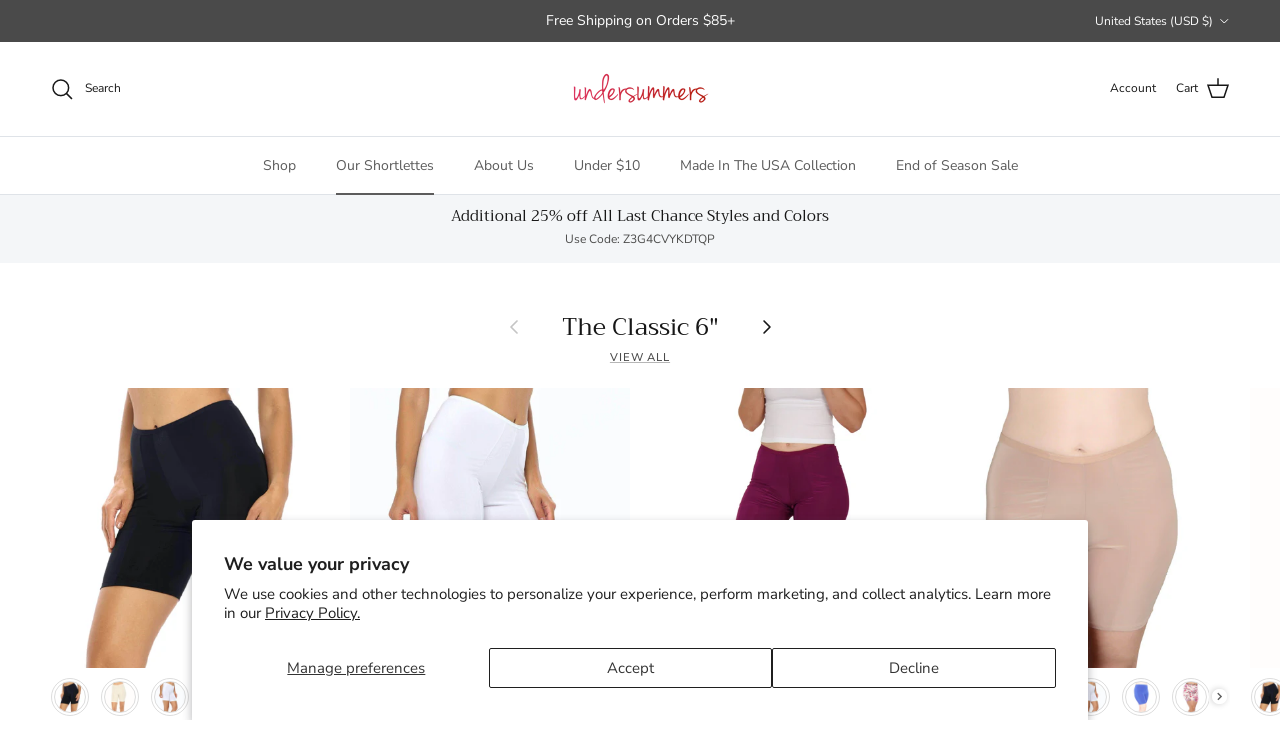

--- FILE ---
content_type: text/html; charset=utf-8
request_url: https://undersummers.com/collections/the-shortlette-non-shapewear-thigh-protection?page=4
body_size: 55225
content:
<!doctype html>
<html class="no-js" lang="en" dir="ltr">
<head>
  
  <!-- Google Tag Manager -->
    <script>
      window.dataLayer = window.dataLayer || [];
      (function (w, d, s, l, i) {
        w[l] = w[l] || [];
        w[l].push({ 'gtm.start': new Date().getTime(), event: 'gtm.js' });
        var f = d.getElementsByTagName(s)[0],
          j = d.createElement(s),
          dl = l != 'dataLayer' ? '&l=' + l : '';
        j.async = true;
        j.src = 'https://www.googletagmanager.com/gtm.js?id=' + i + dl;
        f.parentNode.insertBefore(j, f);
      })(window, document, 'script', 'dataLayer', 'GTM-M2L72W5');
    </script>
    <!-- End Google Tag Manager --><meta charset="utf-8">
<meta name="viewport" content="width=device-width,initial-scale=1">
<title>The Shortlette: Non-Shapewear Thigh Protection for Women Under Dresses &ndash; Page 4 &ndash; Undersummers</title><link rel="canonical" href="https://undersummers.com/collections/the-shortlette-non-shapewear-thigh-protection?page=4"><link rel="icon" href="//undersummers.com/cdn/shop/files/Untitled_design_7d9c328a-bc0e-4c54-9d7a-e23ec3a471af.png?crop=center&height=48&v=1723574541&width=48" type="image/png">
  <link rel="apple-touch-icon" href="//undersummers.com/cdn/shop/files/Untitled_design_7d9c328a-bc0e-4c54-9d7a-e23ec3a471af.png?crop=center&height=180&v=1723574541&width=180"><meta name="description" content="Shortlettes cool and comfortable all day and night thigh protection. Made to let legs glide with patented a seam free inner thigh and worry free stay put leg. Designed in Texas. Thank you for supporting our women owned small business. Ships from Conroe, Texas USA. Free Shipping on orders $75+"><meta property="og:site_name" content="Undersummers">
<meta property="og:url" content="https://undersummers.com/collections/the-shortlette-non-shapewear-thigh-protection?page=4">
<meta property="og:title" content="The Shortlette: Non-Shapewear Thigh Protection for Women Under Dresses">
<meta property="og:type" content="product.group">
<meta property="og:description" content="Shortlettes cool and comfortable all day and night thigh protection. Made to let legs glide with patented a seam free inner thigh and worry free stay put leg. Designed in Texas. Thank you for supporting our women owned small business. Ships from Conroe, Texas USA. Free Shipping on orders $75+"><meta property="og:image" content="http://undersummers.com/cdn/shop/collections/the-shortlette-non-shapewear-thigh-protection-704404.jpg?crop=center&height=1200&v=1713867882&width=1200">
  <meta property="og:image:secure_url" content="https://undersummers.com/cdn/shop/collections/the-shortlette-non-shapewear-thigh-protection-704404.jpg?crop=center&height=1200&v=1713867882&width=1200">
  <meta property="og:image:width" content="2000">
  <meta property="og:image:height" content="2000"><meta name="twitter:site" content="@https://x.com/undersummers"><meta name="twitter:card" content="summary_large_image">
<meta name="twitter:title" content="The Shortlette: Non-Shapewear Thigh Protection for Women Under Dresses">
<meta name="twitter:description" content="Shortlettes cool and comfortable all day and night thigh protection. Made to let legs glide with patented a seam free inner thigh and worry free stay put leg. Designed in Texas. Thank you for supporting our women owned small business. Ships from Conroe, Texas USA. Free Shipping on orders $75+">
<style>@font-face {
  font-family: "Nunito Sans";
  font-weight: 400;
  font-style: normal;
  font-display: fallback;
  src: url("//undersummers.com/cdn/fonts/nunito_sans/nunitosans_n4.0276fe080df0ca4e6a22d9cb55aed3ed5ba6b1da.woff2") format("woff2"),
       url("//undersummers.com/cdn/fonts/nunito_sans/nunitosans_n4.b4964bee2f5e7fd9c3826447e73afe2baad607b7.woff") format("woff");
}
@font-face {
  font-family: "Nunito Sans";
  font-weight: 700;
  font-style: normal;
  font-display: fallback;
  src: url("//undersummers.com/cdn/fonts/nunito_sans/nunitosans_n7.25d963ed46da26098ebeab731e90d8802d989fa5.woff2") format("woff2"),
       url("//undersummers.com/cdn/fonts/nunito_sans/nunitosans_n7.d32e3219b3d2ec82285d3027bd673efc61a996c8.woff") format("woff");
}
@font-face {
  font-family: "Nunito Sans";
  font-weight: 500;
  font-style: normal;
  font-display: fallback;
  src: url("//undersummers.com/cdn/fonts/nunito_sans/nunitosans_n5.6fc0ed1feb3fc393c40619f180fc49c4d0aae0db.woff2") format("woff2"),
       url("//undersummers.com/cdn/fonts/nunito_sans/nunitosans_n5.2c84830b46099cbcc1095f30e0957b88b914e50a.woff") format("woff");
}
@font-face {
  font-family: "Nunito Sans";
  font-weight: 400;
  font-style: italic;
  font-display: fallback;
  src: url("//undersummers.com/cdn/fonts/nunito_sans/nunitosans_i4.6e408730afac1484cf297c30b0e67c86d17fc586.woff2") format("woff2"),
       url("//undersummers.com/cdn/fonts/nunito_sans/nunitosans_i4.c9b6dcbfa43622b39a5990002775a8381942ae38.woff") format("woff");
}
@font-face {
  font-family: "Nunito Sans";
  font-weight: 700;
  font-style: italic;
  font-display: fallback;
  src: url("//undersummers.com/cdn/fonts/nunito_sans/nunitosans_i7.8c1124729eec046a321e2424b2acf328c2c12139.woff2") format("woff2"),
       url("//undersummers.com/cdn/fonts/nunito_sans/nunitosans_i7.af4cda04357273e0996d21184432bcb14651a64d.woff") format("woff");
}
@font-face {
  font-family: Trirong;
  font-weight: 400;
  font-style: normal;
  font-display: fallback;
  src: url("//undersummers.com/cdn/fonts/trirong/trirong_n4.46b40419aaa69bf77077c3108d75dad5a0318d4b.woff2") format("woff2"),
       url("//undersummers.com/cdn/fonts/trirong/trirong_n4.97753898e63cd7e164ad614681eba2c7fe577190.woff") format("woff");
}
@font-face {
  font-family: Trirong;
  font-weight: 700;
  font-style: normal;
  font-display: fallback;
  src: url("//undersummers.com/cdn/fonts/trirong/trirong_n7.a33ed6536f9a7c6d7a9d0b52e1e13fd44f544eff.woff2") format("woff2"),
       url("//undersummers.com/cdn/fonts/trirong/trirong_n7.cdb88d0f8e5c427b393745c8cdeb8bc085cbacff.woff") format("woff");
}
@font-face {
  font-family: "Nunito Sans";
  font-weight: 400;
  font-style: normal;
  font-display: fallback;
  src: url("//undersummers.com/cdn/fonts/nunito_sans/nunitosans_n4.0276fe080df0ca4e6a22d9cb55aed3ed5ba6b1da.woff2") format("woff2"),
       url("//undersummers.com/cdn/fonts/nunito_sans/nunitosans_n4.b4964bee2f5e7fd9c3826447e73afe2baad607b7.woff") format("woff");
}
@font-face {
  font-family: "Nunito Sans";
  font-weight: 600;
  font-style: normal;
  font-display: fallback;
  src: url("//undersummers.com/cdn/fonts/nunito_sans/nunitosans_n6.6e9464eba570101a53130c8130a9e17a8eb55c21.woff2") format("woff2"),
       url("//undersummers.com/cdn/fonts/nunito_sans/nunitosans_n6.25a0ac0c0a8a26038c7787054dd6058dfbc20fa8.woff") format("woff");
}
:root {
  --page-container-width:          1600px;
  --reading-container-width:       720px;
  --divider-opacity:               0.14;
  --gutter-large:                  30px;
  --gutter-desktop:                20px;
  --gutter-mobile:                 16px;
  --section-padding:               50px;
  --larger-section-padding:        80px;
  --larger-section-padding-mobile: 60px;
  --largest-section-padding:       110px;
  --aos-animate-duration:          0.6s;

  --base-font-family:              "Nunito Sans", sans-serif;
  --base-font-weight:              400;
  --base-font-style:               normal;
  --heading-font-family:           Trirong, serif;
  --heading-font-weight:           400;
  --heading-font-style:            normal;
  --logo-font-family:              Trirong, serif;
  --logo-font-weight:              700;
  --logo-font-style:               normal;
  --nav-font-family:               "Nunito Sans", sans-serif;
  --nav-font-weight:               400;
  --nav-font-style:                normal;

  --base-text-size:15px;
  --base-line-height:              1.6;
  --input-text-size:16px;
  --smaller-text-size-1:12px;
  --smaller-text-size-2:14px;
  --smaller-text-size-3:12px;
  --smaller-text-size-4:11px;
  --larger-text-size:34px;
  --super-large-text-size:60px;
  --super-large-mobile-text-size:27px;
  --larger-mobile-text-size:27px;
  --logo-text-size:26px;--btn-letter-spacing: 0.08em;
    --btn-text-transform: uppercase;
    --button-text-size: 13px;
    --quickbuy-button-text-size: 13;
    --small-feature-link-font-size: 0.75em;
    --input-btn-padding-top:             1.2em;
    --input-btn-padding-bottom:          1.2em;--heading-text-transform:none;
  --nav-text-size:                      14px;
  --mobile-menu-font-weight:            600;

  --body-bg-color:                      255 255 255;
  --bg-color:                           255 255 255;
  --body-text-color:                    92 92 92;
  --text-color:                         92 92 92;

  --header-text-col:                    #171717;--header-text-hover-col:             var(--main-nav-link-hover-col);--header-bg-col:                     #ffffff;
  --heading-color:                     23 23 23;
  --body-heading-color:                23 23 23;
  --heading-divider-col:               #dfe3e8;

  --logo-col:                          #171717;
  --main-nav-bg:                       #ffffff;
  --main-nav-link-col:                 #5c5c5c;
  --main-nav-link-hover-col:           #e2a7b6;
  --main-nav-link-featured-col:        #b61d0f;

  --link-color:                        74 74 74;
  --body-link-color:                   74 74 74;

  --btn-bg-color:                        248 242 246;
  --btn-bg-hover-color:                  226 167 182;
  --btn-border-color:                    248 242 246;
  --btn-border-hover-color:              226 167 182;
  --btn-text-color:                      35 35 35;
  --btn-text-hover-color:                35 35 35;--btn-alt-bg-color:                    255 255 255;
  --btn-alt-text-color:                  35 35 35;
  --btn-alt-border-color:                35 35 35;
  --btn-alt-border-hover-color:          35 35 35;--btn-ter-bg-color:                    235 235 235;
  --btn-ter-text-color:                  41 41 41;
  --btn-ter-bg-hover-color:              248 242 246;
  --btn-ter-text-hover-color:            35 35 35;--btn-border-radius: 3px;--color-scheme-default:                             #ffffff;
  --color-scheme-default-color:                       255 255 255;
  --color-scheme-default-text-color:                  92 92 92;
  --color-scheme-default-head-color:                  23 23 23;
  --color-scheme-default-link-color:                  74 74 74;
  --color-scheme-default-btn-text-color:              35 35 35;
  --color-scheme-default-btn-text-hover-color:        35 35 35;
  --color-scheme-default-btn-bg-color:                248 242 246;
  --color-scheme-default-btn-bg-hover-color:          226 167 182;
  --color-scheme-default-btn-border-color:            248 242 246;
  --color-scheme-default-btn-border-hover-color:      226 167 182;
  --color-scheme-default-btn-alt-text-color:          35 35 35;
  --color-scheme-default-btn-alt-bg-color:            255 255 255;
  --color-scheme-default-btn-alt-border-color:        35 35 35;
  --color-scheme-default-btn-alt-border-hover-color:  35 35 35;

  --color-scheme-1:                             #f8f2f6;
  --color-scheme-1-color:                       248 242 246;
  --color-scheme-1-text-color:                  92 92 92;
  --color-scheme-1-head-color:                  23 23 23;
  --color-scheme-1-link-color:                  201 92 71;
  --color-scheme-1-btn-text-color:              255 255 255;
  --color-scheme-1-btn-text-hover-color:        255 255 255;
  --color-scheme-1-btn-bg-color:                35 35 35;
  --color-scheme-1-btn-bg-hover-color:          0 0 0;
  --color-scheme-1-btn-border-color:            35 35 35;
  --color-scheme-1-btn-border-hover-color:      0 0 0;
  --color-scheme-1-btn-alt-text-color:          35 35 35;
  --color-scheme-1-btn-alt-bg-color:            255 255 255;
  --color-scheme-1-btn-alt-border-color:        35 35 35;
  --color-scheme-1-btn-alt-border-hover-color:  35 35 35;

  --color-scheme-2:                             #f8f2f6;
  --color-scheme-2-color:                       248 242 246;
  --color-scheme-2-text-color:                  92 92 92;
  --color-scheme-2-head-color:                  201 92 71;
  --color-scheme-2-link-color:                  201 92 71;
  --color-scheme-2-btn-text-color:              255 255 255;
  --color-scheme-2-btn-text-hover-color:        255 255 255;
  --color-scheme-2-btn-bg-color:                35 35 35;
  --color-scheme-2-btn-bg-hover-color:          0 0 0;
  --color-scheme-2-btn-border-color:            35 35 35;
  --color-scheme-2-btn-border-hover-color:      0 0 0;
  --color-scheme-2-btn-alt-text-color:          35 35 35;
  --color-scheme-2-btn-alt-bg-color:            255 255 255;
  --color-scheme-2-btn-alt-border-color:        35 35 35;
  --color-scheme-2-btn-alt-border-hover-color:  35 35 35;

  /* Shop Pay payment terms */
  --payment-terms-background-color:    #ffffff;--quickbuy-bg: 248 242 246;--body-input-background-color:       rgb(var(--body-bg-color));
  --input-background-color:            rgb(var(--body-bg-color));
  --body-input-text-color:             var(--body-text-color);
  --input-text-color:                  var(--body-text-color);
  --body-input-border-color:           rgb(214, 214, 214);
  --input-border-color:                rgb(214, 214, 214);
  --input-border-color-hover:          rgb(165, 165, 165);
  --input-border-color-active:         rgb(92, 92, 92);

  --swatch-cross-svg:                  url("data:image/svg+xml,%3Csvg xmlns='http://www.w3.org/2000/svg' width='240' height='240' viewBox='0 0 24 24' fill='none' stroke='rgb(214, 214, 214)' stroke-width='0.09' preserveAspectRatio='none' %3E%3Cline x1='24' y1='0' x2='0' y2='24'%3E%3C/line%3E%3C/svg%3E");
  --swatch-cross-hover:                url("data:image/svg+xml,%3Csvg xmlns='http://www.w3.org/2000/svg' width='240' height='240' viewBox='0 0 24 24' fill='none' stroke='rgb(165, 165, 165)' stroke-width='0.09' preserveAspectRatio='none' %3E%3Cline x1='24' y1='0' x2='0' y2='24'%3E%3C/line%3E%3C/svg%3E");
  --swatch-cross-active:               url("data:image/svg+xml,%3Csvg xmlns='http://www.w3.org/2000/svg' width='240' height='240' viewBox='0 0 24 24' fill='none' stroke='rgb(92, 92, 92)' stroke-width='0.09' preserveAspectRatio='none' %3E%3Cline x1='24' y1='0' x2='0' y2='24'%3E%3C/line%3E%3C/svg%3E");

  --footer-divider-col:                #f8f2f6;
  --footer-text-col:                   92 92 92;
  --footer-heading-col:                23 23 23;
  --footer-bg:                         #f6f1ee;--product-label-overlay-justify: flex-start;--product-label-overlay-align: flex-start;--product-label-overlay-reduction-text:   #4a4a4a;
  --product-label-overlay-reduction-bg:     #ffffff;
  --product-label-overlay-stock-text:       #ffffff;
  --product-label-overlay-stock-bg:         #09728c;
  --product-label-overlay-new-text:         #ffffff;
  --product-label-overlay-new-bg:           #c95c47;
  --product-label-overlay-meta-text:        #ffffff;
  --product-label-overlay-meta-bg:          #c95c47;
  --product-label-sale-text:                #b61d0f;
  --product-label-sold-text:                #171717;
  --product-label-preorder-text:            #3ea36a;

  --product-block-crop-align:               center;

  
  --product-block-price-align:              flex-start;
  --product-block-price-item-margin-start:  initial;
  --product-block-price-item-margin-end:    .5rem;
  

  --collection-block-image-position:   center center;

  --swatch-picker-image-size:          40px;
  --swatch-crop-align:                 center center;

  --image-overlay-text-color:          255 255 255;--image-overlay-bg:                  rgba(0, 0, 0, 0.12);
  --image-overlay-shadow-start:        rgb(0 0 0 / 0.16);
  --image-overlay-box-opacity:         0.88;--product-inventory-ok-box-color:            #f2faf0;
  --product-inventory-ok-text-color:           #108043;
  --product-inventory-ok-icon-box-fill-color:  #fff;
  --product-inventory-low-box-color:           #fcf1cd;
  --product-inventory-low-text-color:          #dd9a1a;
  --product-inventory-low-icon-box-fill-color: #fff;
  --product-inventory-low-text-color-channels: 16, 128, 67;
  --product-inventory-ok-text-color-channels:  221, 154, 26;

  --rating-star-color: 201 92 71;
}::selection {
    background: rgb(var(--body-heading-color));
    color: rgb(var(--body-bg-color));
  }
  ::-moz-selection {
    background: rgb(var(--body-heading-color));
    color: rgb(var(--body-bg-color));
  }.use-color-scheme--default {
  --product-label-sale-text:           #b61d0f;
  --product-label-sold-text:           #171717;
  --product-label-preorder-text:       #3ea36a;
  --input-background-color:            rgb(var(--body-bg-color));
  --input-text-color:                  var(--body-input-text-color);
  --input-border-color:                rgb(214, 214, 214);
  --input-border-color-hover:          rgb(165, 165, 165);
  --input-border-color-active:         rgb(92, 92, 92);
}.use-color-scheme--1 {
  --product-label-sale-text:           currentColor;
  --product-label-sold-text:           currentColor;
  --product-label-preorder-text:       currentColor;
  --input-background-color:            transparent;
  --input-text-color:                  92 92 92;
  --input-border-color:                rgb(201, 197, 200);
  --input-border-color-hover:          rgb(162, 160, 161);
  --input-border-color-active:         rgb(92, 92, 92);
}</style>

  <link href="//undersummers.com/cdn/shop/t/157/assets/main.css?v=181073107730746733071734553360" rel="stylesheet" type="text/css" media="all" />
<link rel="preload" as="font" href="//undersummers.com/cdn/fonts/nunito_sans/nunitosans_n4.0276fe080df0ca4e6a22d9cb55aed3ed5ba6b1da.woff2" type="font/woff2" crossorigin><link rel="preload" as="font" href="//undersummers.com/cdn/fonts/trirong/trirong_n4.46b40419aaa69bf77077c3108d75dad5a0318d4b.woff2" type="font/woff2" crossorigin><script>
    document.documentElement.className = document.documentElement.className.replace('no-js', 'js');

    window.theme = {
      info: {
        name: 'Symmetry',
        version: '7.2.1'
      },
      device: {
        hasTouch: window.matchMedia('(any-pointer: coarse)').matches,
        hasHover: window.matchMedia('(hover: hover)').matches
      },
      mediaQueries: {
        md: '(min-width: 768px)',
        productMediaCarouselBreak: '(min-width: 1041px)'
      },
      routes: {
        base: 'https://undersummers.com',
        cart: '/cart',
        cartAdd: '/cart/add.js',
        cartUpdate: '/cart/update.js',
        predictiveSearch: '/search/suggest'
      },
      strings: {
        cartTermsConfirmation: "You must agree to the terms and conditions before continuing.",
        cartItemsQuantityError: "You can only add [QUANTITY] of this item to your cart.",
        generalSearchViewAll: "View all search results",
        noStock: "Sold out",
        noVariant: "Unavailable",
        productsProductChooseA: "Choose a",
        generalSearchPages: "Pages",
        generalSearchNoResultsWithoutTerms: "Sorry, we couldnʼt find any results",
        shippingCalculator: {
          singleRate: "There is one shipping rate for this destination:",
          multipleRates: "There are multiple shipping rates for this destination:",
          noRates: "We do not ship to this destination."
        }
      },
      settings: {
        moneyWithCurrencyFormat: "\u003cspan class=money\u003e$ {{amount}} USD\u003c\/span\u003e",
        cartType: "drawer",
        afterAddToCart: "page",
        quickbuyStyle: "button",
        externalLinksNewTab: true,
        internalLinksSmoothScroll: true
      }
    }

    theme.inlineNavigationCheck = function() {
      var pageHeader = document.querySelector('.pageheader'),
          inlineNavContainer = pageHeader.querySelector('.logo-area__left__inner'),
          inlineNav = inlineNavContainer.querySelector('.navigation--left');
      if (inlineNav && getComputedStyle(inlineNav).display != 'none') {
        var inlineMenuCentered = document.querySelector('.pageheader--layout-inline-menu-center'),
            logoContainer = document.querySelector('.logo-area__middle__inner');
        if(inlineMenuCentered) {
          var rightWidth = document.querySelector('.logo-area__right__inner').clientWidth,
              middleWidth = logoContainer.clientWidth,
              logoArea = document.querySelector('.logo-area'),
              computedLogoAreaStyle = getComputedStyle(logoArea),
              logoAreaInnerWidth = logoArea.clientWidth - Math.ceil(parseFloat(computedLogoAreaStyle.paddingLeft)) - Math.ceil(parseFloat(computedLogoAreaStyle.paddingRight)),
              availableNavWidth = logoAreaInnerWidth - Math.max(rightWidth, middleWidth) * 2 - 40;
          inlineNavContainer.style.maxWidth = availableNavWidth + 'px';
        }

        var firstInlineNavLink = inlineNav.querySelector('.navigation__item:first-child'),
            lastInlineNavLink = inlineNav.querySelector('.navigation__item:last-child');
        if (lastInlineNavLink) {
          var inlineNavWidth = null;
          if(document.querySelector('html[dir=rtl]')) {
            inlineNavWidth = firstInlineNavLink.offsetLeft - lastInlineNavLink.offsetLeft + firstInlineNavLink.offsetWidth;
          } else {
            inlineNavWidth = lastInlineNavLink.offsetLeft - firstInlineNavLink.offsetLeft + lastInlineNavLink.offsetWidth;
          }
          if (inlineNavContainer.offsetWidth >= inlineNavWidth) {
            pageHeader.classList.add('pageheader--layout-inline-permitted');
            var tallLogo = logoContainer.clientHeight > lastInlineNavLink.clientHeight + 20;
            if (tallLogo) {
              inlineNav.classList.add('navigation--tight-underline');
            } else {
              inlineNav.classList.remove('navigation--tight-underline');
            }
          } else {
            pageHeader.classList.remove('pageheader--layout-inline-permitted');
          }
        }
      }
    };

    theme.setInitialHeaderHeightProperty = () => {
      const section = document.querySelector('.section-header');
      if (section) {
        document.documentElement.style.setProperty('--theme-header-height', Math.ceil(section.clientHeight) + 'px');
      }
    };
  </script>

  <script src="//undersummers.com/cdn/shop/t/157/assets/main.js?v=63521094751913525411734553360" defer></script>
    <script src="//undersummers.com/cdn/shop/t/157/assets/animate-on-scroll.js?v=15249566486942820451734553360" defer></script>
    <link href="//undersummers.com/cdn/shop/t/157/assets/animate-on-scroll.css?v=116824741000487223811734553360" rel="stylesheet" type="text/css" media="all" />
  

  <script>window.performance && window.performance.mark && window.performance.mark('shopify.content_for_header.start');</script><meta name="google-site-verification" content="bUfigAEHhIRrq04svrEiHzGhejBG_YkUg7vK3Nxfm3o">
<meta name="google-site-verification" content="_3pmaMwnvZlUBG9qB0TgJWfgMxR99gKUXLl1Tq7AJmE">
<meta id="shopify-digital-wallet" name="shopify-digital-wallet" content="/3758941/digital_wallets/dialog">
<meta name="shopify-checkout-api-token" content="014acb05b46bfc10c2351f0266e2356f">
<link rel="alternate" type="application/atom+xml" title="Feed" href="/collections/the-shortlette-non-shapewear-thigh-protection.atom" />
<link rel="prev" href="/collections/the-shortlette-non-shapewear-thigh-protection?page=3">
<link rel="alternate" type="application/json+oembed" href="https://undersummers.com/collections/the-shortlette-non-shapewear-thigh-protection.oembed?page=4">
<script async="async" src="/checkouts/internal/preloads.js?locale=en-US"></script>
<link rel="preconnect" href="https://shop.app" crossorigin="anonymous">
<script async="async" src="https://shop.app/checkouts/internal/preloads.js?locale=en-US&shop_id=3758941" crossorigin="anonymous"></script>
<script id="apple-pay-shop-capabilities" type="application/json">{"shopId":3758941,"countryCode":"US","currencyCode":"USD","merchantCapabilities":["supports3DS"],"merchantId":"gid:\/\/shopify\/Shop\/3758941","merchantName":"Undersummers","requiredBillingContactFields":["postalAddress","email","phone"],"requiredShippingContactFields":["postalAddress","email","phone"],"shippingType":"shipping","supportedNetworks":["visa","masterCard","amex","discover","elo","jcb"],"total":{"type":"pending","label":"Undersummers","amount":"1.00"},"shopifyPaymentsEnabled":true,"supportsSubscriptions":true}</script>
<script id="shopify-features" type="application/json">{"accessToken":"014acb05b46bfc10c2351f0266e2356f","betas":["rich-media-storefront-analytics"],"domain":"undersummers.com","predictiveSearch":true,"shopId":3758941,"locale":"en"}</script>
<script>var Shopify = Shopify || {};
Shopify.shop = "undersummers.myshopify.com";
Shopify.locale = "en";
Shopify.currency = {"active":"USD","rate":"1.0"};
Shopify.country = "US";
Shopify.theme = {"name":"Spring 2025","id":128452984887,"schema_name":"Symmetry","schema_version":"7.2.1","theme_store_id":568,"role":"main"};
Shopify.theme.handle = "null";
Shopify.theme.style = {"id":null,"handle":null};
Shopify.cdnHost = "undersummers.com/cdn";
Shopify.routes = Shopify.routes || {};
Shopify.routes.root = "/";</script>
<script type="module">!function(o){(o.Shopify=o.Shopify||{}).modules=!0}(window);</script>
<script>!function(o){function n(){var o=[];function n(){o.push(Array.prototype.slice.apply(arguments))}return n.q=o,n}var t=o.Shopify=o.Shopify||{};t.loadFeatures=n(),t.autoloadFeatures=n()}(window);</script>
<script>
  window.ShopifyPay = window.ShopifyPay || {};
  window.ShopifyPay.apiHost = "shop.app\/pay";
  window.ShopifyPay.redirectState = null;
</script>
<script id="shop-js-analytics" type="application/json">{"pageType":"collection"}</script>
<script defer="defer" async type="module" src="//undersummers.com/cdn/shopifycloud/shop-js/modules/v2/client.init-shop-cart-sync_C5BV16lS.en.esm.js"></script>
<script defer="defer" async type="module" src="//undersummers.com/cdn/shopifycloud/shop-js/modules/v2/chunk.common_CygWptCX.esm.js"></script>
<script type="module">
  await import("//undersummers.com/cdn/shopifycloud/shop-js/modules/v2/client.init-shop-cart-sync_C5BV16lS.en.esm.js");
await import("//undersummers.com/cdn/shopifycloud/shop-js/modules/v2/chunk.common_CygWptCX.esm.js");

  window.Shopify.SignInWithShop?.initShopCartSync?.({"fedCMEnabled":true,"windoidEnabled":true});

</script>
<script>
  window.Shopify = window.Shopify || {};
  if (!window.Shopify.featureAssets) window.Shopify.featureAssets = {};
  window.Shopify.featureAssets['shop-js'] = {"shop-cart-sync":["modules/v2/client.shop-cart-sync_ZFArdW7E.en.esm.js","modules/v2/chunk.common_CygWptCX.esm.js"],"init-fed-cm":["modules/v2/client.init-fed-cm_CmiC4vf6.en.esm.js","modules/v2/chunk.common_CygWptCX.esm.js"],"shop-button":["modules/v2/client.shop-button_tlx5R9nI.en.esm.js","modules/v2/chunk.common_CygWptCX.esm.js"],"shop-cash-offers":["modules/v2/client.shop-cash-offers_DOA2yAJr.en.esm.js","modules/v2/chunk.common_CygWptCX.esm.js","modules/v2/chunk.modal_D71HUcav.esm.js"],"init-windoid":["modules/v2/client.init-windoid_sURxWdc1.en.esm.js","modules/v2/chunk.common_CygWptCX.esm.js"],"shop-toast-manager":["modules/v2/client.shop-toast-manager_ClPi3nE9.en.esm.js","modules/v2/chunk.common_CygWptCX.esm.js"],"init-shop-email-lookup-coordinator":["modules/v2/client.init-shop-email-lookup-coordinator_B8hsDcYM.en.esm.js","modules/v2/chunk.common_CygWptCX.esm.js"],"init-shop-cart-sync":["modules/v2/client.init-shop-cart-sync_C5BV16lS.en.esm.js","modules/v2/chunk.common_CygWptCX.esm.js"],"avatar":["modules/v2/client.avatar_BTnouDA3.en.esm.js"],"pay-button":["modules/v2/client.pay-button_FdsNuTd3.en.esm.js","modules/v2/chunk.common_CygWptCX.esm.js"],"init-customer-accounts":["modules/v2/client.init-customer-accounts_DxDtT_ad.en.esm.js","modules/v2/client.shop-login-button_C5VAVYt1.en.esm.js","modules/v2/chunk.common_CygWptCX.esm.js","modules/v2/chunk.modal_D71HUcav.esm.js"],"init-shop-for-new-customer-accounts":["modules/v2/client.init-shop-for-new-customer-accounts_ChsxoAhi.en.esm.js","modules/v2/client.shop-login-button_C5VAVYt1.en.esm.js","modules/v2/chunk.common_CygWptCX.esm.js","modules/v2/chunk.modal_D71HUcav.esm.js"],"shop-login-button":["modules/v2/client.shop-login-button_C5VAVYt1.en.esm.js","modules/v2/chunk.common_CygWptCX.esm.js","modules/v2/chunk.modal_D71HUcav.esm.js"],"init-customer-accounts-sign-up":["modules/v2/client.init-customer-accounts-sign-up_CPSyQ0Tj.en.esm.js","modules/v2/client.shop-login-button_C5VAVYt1.en.esm.js","modules/v2/chunk.common_CygWptCX.esm.js","modules/v2/chunk.modal_D71HUcav.esm.js"],"shop-follow-button":["modules/v2/client.shop-follow-button_Cva4Ekp9.en.esm.js","modules/v2/chunk.common_CygWptCX.esm.js","modules/v2/chunk.modal_D71HUcav.esm.js"],"checkout-modal":["modules/v2/client.checkout-modal_BPM8l0SH.en.esm.js","modules/v2/chunk.common_CygWptCX.esm.js","modules/v2/chunk.modal_D71HUcav.esm.js"],"lead-capture":["modules/v2/client.lead-capture_Bi8yE_yS.en.esm.js","modules/v2/chunk.common_CygWptCX.esm.js","modules/v2/chunk.modal_D71HUcav.esm.js"],"shop-login":["modules/v2/client.shop-login_D6lNrXab.en.esm.js","modules/v2/chunk.common_CygWptCX.esm.js","modules/v2/chunk.modal_D71HUcav.esm.js"],"payment-terms":["modules/v2/client.payment-terms_CZxnsJam.en.esm.js","modules/v2/chunk.common_CygWptCX.esm.js","modules/v2/chunk.modal_D71HUcav.esm.js"]};
</script>
<script>(function() {
  var isLoaded = false;
  function asyncLoad() {
    if (isLoaded) return;
    isLoaded = true;
    var urls = ["https:\/\/cdn1.stamped.io\/files\/widget.min.js?shop=undersummers.myshopify.com","https:\/\/id-shop.govx.com\/app\/undersummers.myshopify.com\/govx.js?shop=undersummers.myshopify.com","https:\/\/shopify-extension.getredo.com\/main.js?widget_id=ssnj2i1t1qibg28\u0026shop=undersummers.myshopify.com","https:\/\/cdn.convertcart.com\/70810043.js?shop=undersummers.myshopify.com","https:\/\/cdn.convertcart.com\/70810043.js?shop=undersummers.myshopify.com","https:\/\/cdn.convertcart.com\/70810043.js?shop=undersummers.myshopify.com","https:\/\/cdn.convertcart.com\/70810043.js?shop=undersummers.myshopify.com","https:\/\/cdn.convertcart.com\/70810043.js?shop=undersummers.myshopify.com","https:\/\/cdn.convertcart.com\/70810043.js?shop=undersummers.myshopify.com","https:\/\/chat-widget.getredo.com\/widget.js?widgetId=ssnj2i1t1qibg28\u0026shop=undersummers.myshopify.com"];
    for (var i = 0; i < urls.length; i++) {
      var s = document.createElement('script');
      s.type = 'text/javascript';
      s.async = true;
      s.src = urls[i];
      var x = document.getElementsByTagName('script')[0];
      x.parentNode.insertBefore(s, x);
    }
  };
  if(window.attachEvent) {
    window.attachEvent('onload', asyncLoad);
  } else {
    window.addEventListener('load', asyncLoad, false);
  }
})();</script>
<script id="__st">var __st={"a":3758941,"offset":-21600,"reqid":"4ed33dce-2feb-45c8-8aa3-4289b4bc27e3-1768825249","pageurl":"undersummers.com\/collections\/the-shortlette-non-shapewear-thigh-protection?page=4","u":"764993b19d3d","p":"collection","rtyp":"collection","rid":262158745655};</script>
<script>window.ShopifyPaypalV4VisibilityTracking = true;</script>
<script id="captcha-bootstrap">!function(){'use strict';const t='contact',e='account',n='new_comment',o=[[t,t],['blogs',n],['comments',n],[t,'customer']],c=[[e,'customer_login'],[e,'guest_login'],[e,'recover_customer_password'],[e,'create_customer']],r=t=>t.map((([t,e])=>`form[action*='/${t}']:not([data-nocaptcha='true']) input[name='form_type'][value='${e}']`)).join(','),a=t=>()=>t?[...document.querySelectorAll(t)].map((t=>t.form)):[];function s(){const t=[...o],e=r(t);return a(e)}const i='password',u='form_key',d=['recaptcha-v3-token','g-recaptcha-response','h-captcha-response',i],f=()=>{try{return window.sessionStorage}catch{return}},m='__shopify_v',_=t=>t.elements[u];function p(t,e,n=!1){try{const o=window.sessionStorage,c=JSON.parse(o.getItem(e)),{data:r}=function(t){const{data:e,action:n}=t;return t[m]||n?{data:e,action:n}:{data:t,action:n}}(c);for(const[e,n]of Object.entries(r))t.elements[e]&&(t.elements[e].value=n);n&&o.removeItem(e)}catch(o){console.error('form repopulation failed',{error:o})}}const l='form_type',E='cptcha';function T(t){t.dataset[E]=!0}const w=window,h=w.document,L='Shopify',v='ce_forms',y='captcha';let A=!1;((t,e)=>{const n=(g='f06e6c50-85a8-45c8-87d0-21a2b65856fe',I='https://cdn.shopify.com/shopifycloud/storefront-forms-hcaptcha/ce_storefront_forms_captcha_hcaptcha.v1.5.2.iife.js',D={infoText:'Protected by hCaptcha',privacyText:'Privacy',termsText:'Terms'},(t,e,n)=>{const o=w[L][v],c=o.bindForm;if(c)return c(t,g,e,D).then(n);var r;o.q.push([[t,g,e,D],n]),r=I,A||(h.body.append(Object.assign(h.createElement('script'),{id:'captcha-provider',async:!0,src:r})),A=!0)});var g,I,D;w[L]=w[L]||{},w[L][v]=w[L][v]||{},w[L][v].q=[],w[L][y]=w[L][y]||{},w[L][y].protect=function(t,e){n(t,void 0,e),T(t)},Object.freeze(w[L][y]),function(t,e,n,w,h,L){const[v,y,A,g]=function(t,e,n){const i=e?o:[],u=t?c:[],d=[...i,...u],f=r(d),m=r(i),_=r(d.filter((([t,e])=>n.includes(e))));return[a(f),a(m),a(_),s()]}(w,h,L),I=t=>{const e=t.target;return e instanceof HTMLFormElement?e:e&&e.form},D=t=>v().includes(t);t.addEventListener('submit',(t=>{const e=I(t);if(!e)return;const n=D(e)&&!e.dataset.hcaptchaBound&&!e.dataset.recaptchaBound,o=_(e),c=g().includes(e)&&(!o||!o.value);(n||c)&&t.preventDefault(),c&&!n&&(function(t){try{if(!f())return;!function(t){const e=f();if(!e)return;const n=_(t);if(!n)return;const o=n.value;o&&e.removeItem(o)}(t);const e=Array.from(Array(32),(()=>Math.random().toString(36)[2])).join('');!function(t,e){_(t)||t.append(Object.assign(document.createElement('input'),{type:'hidden',name:u})),t.elements[u].value=e}(t,e),function(t,e){const n=f();if(!n)return;const o=[...t.querySelectorAll(`input[type='${i}']`)].map((({name:t})=>t)),c=[...d,...o],r={};for(const[a,s]of new FormData(t).entries())c.includes(a)||(r[a]=s);n.setItem(e,JSON.stringify({[m]:1,action:t.action,data:r}))}(t,e)}catch(e){console.error('failed to persist form',e)}}(e),e.submit())}));const S=(t,e)=>{t&&!t.dataset[E]&&(n(t,e.some((e=>e===t))),T(t))};for(const o of['focusin','change'])t.addEventListener(o,(t=>{const e=I(t);D(e)&&S(e,y())}));const B=e.get('form_key'),M=e.get(l),P=B&&M;t.addEventListener('DOMContentLoaded',(()=>{const t=y();if(P)for(const e of t)e.elements[l].value===M&&p(e,B);[...new Set([...A(),...v().filter((t=>'true'===t.dataset.shopifyCaptcha))])].forEach((e=>S(e,t)))}))}(h,new URLSearchParams(w.location.search),n,t,e,['guest_login'])})(!1,!0)}();</script>
<script integrity="sha256-4kQ18oKyAcykRKYeNunJcIwy7WH5gtpwJnB7kiuLZ1E=" data-source-attribution="shopify.loadfeatures" defer="defer" src="//undersummers.com/cdn/shopifycloud/storefront/assets/storefront/load_feature-a0a9edcb.js" crossorigin="anonymous"></script>
<script crossorigin="anonymous" defer="defer" src="//undersummers.com/cdn/shopifycloud/storefront/assets/shopify_pay/storefront-65b4c6d7.js?v=20250812"></script>
<script data-source-attribution="shopify.dynamic_checkout.dynamic.init">var Shopify=Shopify||{};Shopify.PaymentButton=Shopify.PaymentButton||{isStorefrontPortableWallets:!0,init:function(){window.Shopify.PaymentButton.init=function(){};var t=document.createElement("script");t.src="https://undersummers.com/cdn/shopifycloud/portable-wallets/latest/portable-wallets.en.js",t.type="module",document.head.appendChild(t)}};
</script>
<script data-source-attribution="shopify.dynamic_checkout.buyer_consent">
  function portableWalletsHideBuyerConsent(e){var t=document.getElementById("shopify-buyer-consent"),n=document.getElementById("shopify-subscription-policy-button");t&&n&&(t.classList.add("hidden"),t.setAttribute("aria-hidden","true"),n.removeEventListener("click",e))}function portableWalletsShowBuyerConsent(e){var t=document.getElementById("shopify-buyer-consent"),n=document.getElementById("shopify-subscription-policy-button");t&&n&&(t.classList.remove("hidden"),t.removeAttribute("aria-hidden"),n.addEventListener("click",e))}window.Shopify?.PaymentButton&&(window.Shopify.PaymentButton.hideBuyerConsent=portableWalletsHideBuyerConsent,window.Shopify.PaymentButton.showBuyerConsent=portableWalletsShowBuyerConsent);
</script>
<script data-source-attribution="shopify.dynamic_checkout.cart.bootstrap">document.addEventListener("DOMContentLoaded",(function(){function t(){return document.querySelector("shopify-accelerated-checkout-cart, shopify-accelerated-checkout")}if(t())Shopify.PaymentButton.init();else{new MutationObserver((function(e,n){t()&&(Shopify.PaymentButton.init(),n.disconnect())})).observe(document.body,{childList:!0,subtree:!0})}}));
</script>
<script id='scb4127' type='text/javascript' async='' src='https://undersummers.com/cdn/shopifycloud/privacy-banner/storefront-banner.js'></script><link id="shopify-accelerated-checkout-styles" rel="stylesheet" media="screen" href="https://undersummers.com/cdn/shopifycloud/portable-wallets/latest/accelerated-checkout-backwards-compat.css" crossorigin="anonymous">
<style id="shopify-accelerated-checkout-cart">
        #shopify-buyer-consent {
  margin-top: 1em;
  display: inline-block;
  width: 100%;
}

#shopify-buyer-consent.hidden {
  display: none;
}

#shopify-subscription-policy-button {
  background: none;
  border: none;
  padding: 0;
  text-decoration: underline;
  font-size: inherit;
  cursor: pointer;
}

#shopify-subscription-policy-button::before {
  box-shadow: none;
}

      </style>

<script>window.performance && window.performance.mark && window.performance.mark('shopify.content_for_header.end');</script>
<!-- CC Custom Head Start --><!-- CC Custom Head End --><!-- BEGIN app block: shopify://apps/sa-variants/blocks/variant-king-combined-listing/ff68b20f-8c8f-491e-92bf-3e5b8f17ef88 -->














































  
  <script>
    window.vkcl_data = function(){
      return {
        "block_collection_settings": {"alignment":"left","enable":true,"swatch_location":"After image","switch_on_hover":true,"preselect_variant":false,"current_template":"collection"},
        "currency": "USD",
        "currency_symbol": "$",
        "primary_locale": "en",
        "localized_string": {},
        "app_setting_styles": {"products_swatch_presentation":{"slide_left_button_svg":"","slide_right_button_svg":""},"collections_swatch_presentation":{"minified":false,"minified_products":false,"minified_template":"+{count}","slide_left_button_svg":"","minified_display_count":[3,6],"slide_right_button_svg":""}},
        "app_setting": {"display_logs":false,"default_preset":null,"pre_hide_strategy":"hide-all-theme-selectors","swatch_url_source":"cdn","product_data_source":"storefront","new_script":true},
        "app_setting_config": {"app_execution_strategy":"all","collections_options_disabled":null,"default_swatch_image":"none","do_not_select_an_option":null,"history_free_group_navigation":false,"notranslate":false,"products_options_disabled":null,"size_chart":null,"session_storage_timeout_seconds":60,"enable_swatch":{"cart":{"enable_on_cart_product_grid":true,"enable_on_cart_featured_product":true},"home":{"enable_on_home_product_grid":true,"enable_on_home_featured_product":true},"pages":{"enable_on_custom_product_grid":true,"enable_on_custom_featured_product":true},"article":{"enable_on_article_product_grid":true,"enable_on_article_featured_product":true},"products":{"enable_on_main_product":true,"enable_on_product_grid":true},"collections":{"enable_on_collection_quick_view":true,"enable_on_collection_product_grid":true},"list_collections":{"enable_on_list_collection_quick_view":true,"enable_on_list_collection_product_grid":true}},"product_template":null,"product_batch_size":250,"use_optimized_urls":true,"preselect_group_category":false,"enable_error_tracking":false,"preset_badge":{"order":[{"name":"sold_out","order":0},{"name":"sale","order":1},{"name":"new","order":2}],"new_badge_text":"NEW","new_badge_color":"#FFFFFF","sale_badge_text":"SALE","sale_badge_color":"#FFFFFF","new_badge_bg_color":"#121212D1","sale_badge_bg_color":"#D91C01D1","sold_out_badge_text":"SOLD OUT","sold_out_badge_color":"#FFFFFF","new_show_when_all_same":false,"sale_show_when_all_same":false,"sold_out_badge_bg_color":"#BBBBBBD1","new_product_max_duration":90,"sold_out_show_when_all_same":true,"min_price_diff_for_sale_badge":5}},
        "theme_settings_map": {"127352635447":5255,"128259915831":5255,"128452984887":5255,"129260290103":5255,"125146333239":5256,"126887493687":5255,"127282413623":5255},
        "theme_settings": {"5255":{"id":5255,"configurations":{"products":{"theme_type":"dawn","swatch_root":{"position":"before","selector":"variant-picker, select.original-selector, .option-selectors, .selector-wrapper, .buy-buttons-row","groups_selector":"","section_selector":".section-main-product,[data-section-type=\"product-template\"], .template-product #main-product-detail, [data-section-type=\"featured-product\"], .slider-collection-listing .product-detail .product-form, .quickbuy-container .product-form, .product-block.expanded .product-detail .product-form","secondary_position":"","secondary_selector":"","use_section_as_root":true},"option_selectors":"variant-picker input[type=\"radio\"], .option-selector input, .selector-wrapper select, select.original-selector","selectors_to_hide":["variant-picker",".selector-wrapper",".option-selectors"],"json_data_selector":"","add_to_cart_selector":".input-row [type=\"submit\"]","custom_button_params":{"data":[{"value_attribute":"data-value","option_attribute":"data-name"}],"selected_selector":".active"},"option_index_attributes":["data-index","data-option-position","data-object","data-product-option","data-option-index","name"],"add_to_cart_text_selector":".input-row [type=\"submit\"]","selectors_to_hide_override":"","add_to_cart_enabled_classes":"","add_to_cart_disabled_classes":""},"collections":{"grid_updates":[{"type":"On sale","template":"\u003cspan class=\"product-label product-label--sale\" {{display_on_available}} {{display_on_sale}}\u003e\u003cspan\u003e{{ percentage_difference }}% off\u003c\/span\u003e\n  \u003c\/span\u003e","display_position":"bottom","display_selector":"","element_selector":""},{"type":"In stock","template":"\u003cspan class=\"product-label product-label--stock\"{{display_on_available}} {{hide_on_sale}}\u003e\u003cspan\u003e{{ inventory_quantity }} in stock\u003c\/span\u003e\n  \u003c\/span\u003e","display_position":"","display_selector":"","element_selector":""},{"type":"price","template":" \u003cspan class=\"product-price__item product-price__amount product-price__amount--on-sale theme-money price\" {display_on_sale}\u003e{price_with_format} \u003c\/span\u003e\n\u003cspan class=\"product-price__item product-price__amount  theme-money\" {hide_on_sale}\u003e{{price_with_format}}\u003c\/span\u003e\u003cspan class=\"product-price__item product-price__compare theme-money amount\" {display_on_sale}\u003e{compare_at_price_with_format}\u003c\/span\u003e","display_position":"replace","display_selector":".product-price, .price","element_selector":""}],"data_selectors":{"url":"a","title":".product-block__title, .title","attributes":["data-product-id:pid"],"form_input":"","featured_image":"img","secondary_image":"picture"},"attribute_updates":[{"selector":null,"template":null,"attribute":null}],"selectors_to_hide":[".product-block-options"],"json_data_selector":"[sa-swatch-json]","swatch_root_selector":".owl-item.active .product-block, .template-collection .product-block, .related-products .product-block, [contains-product-blocks] .product-block, filter-container .product-block, .section-featured-collection carousel-slider .product-block[data-product-id]","swatch_display_options":[{"label":"After image","position":"before","selector":".product-block__detail"},{"label":"After price","position":"after","selector":".product-price, .price"},{"label":"After title","position":"after","selector":".title, .product-block__title"}]}},"settings":{"products":{"handleize":false,"init_deferred":false,"label_split_symbol":"-","size_chart_selector":"","persist_group_variant":true,"hide_single_value_option":"none"},"collections":{"layer_index":12,"display_label":false,"continuous_lookup":3000,"json_data_from_api":true,"label_split_symbol":"-","price_trailing_zeroes":true,"hide_single_value_option":"none"}},"custom_scripts":[],"custom_css":".swatch-label {float: none !important;}\n.amount {text-decoration: line-through !important;}\n.hover-info {text-align: left !important;}","theme_store_ids":[568],"schema_theme_names":["Symmetry"],"pre_hide_css_code":"html:not(.nojs):not(.no-js) variant-picker,html:not(.nojs):not(.no-js) .selector-wrapper,html:not(.nojs):not(.no-js) .option-selectors{opacity:0;max-height:0}\n"},"5255":{"id":5255,"configurations":{"products":{"theme_type":"dawn","swatch_root":{"position":"before","selector":"variant-picker, select.original-selector, .option-selectors, .selector-wrapper, .buy-buttons-row","groups_selector":"","section_selector":".section-main-product,[data-section-type=\"product-template\"], .template-product #main-product-detail, [data-section-type=\"featured-product\"], .slider-collection-listing .product-detail .product-form, .quickbuy-container .product-form, .product-block.expanded .product-detail .product-form","secondary_position":"","secondary_selector":"","use_section_as_root":true},"option_selectors":"variant-picker input[type=\"radio\"], .option-selector input, .selector-wrapper select, select.original-selector","selectors_to_hide":["variant-picker",".selector-wrapper",".option-selectors"],"json_data_selector":"","add_to_cart_selector":".input-row [type=\"submit\"]","custom_button_params":{"data":[{"value_attribute":"data-value","option_attribute":"data-name"}],"selected_selector":".active"},"option_index_attributes":["data-index","data-option-position","data-object","data-product-option","data-option-index","name"],"add_to_cart_text_selector":".input-row [type=\"submit\"]","selectors_to_hide_override":"","add_to_cart_enabled_classes":"","add_to_cart_disabled_classes":""},"collections":{"grid_updates":[{"type":"On sale","template":"\u003cspan class=\"product-label product-label--sale\" {{display_on_available}} {{display_on_sale}}\u003e\u003cspan\u003e{{ percentage_difference }}% off\u003c\/span\u003e\n  \u003c\/span\u003e","display_position":"bottom","display_selector":"","element_selector":""},{"type":"In stock","template":"\u003cspan class=\"product-label product-label--stock\"{{display_on_available}} {{hide_on_sale}}\u003e\u003cspan\u003e{{ inventory_quantity }} in stock\u003c\/span\u003e\n  \u003c\/span\u003e","display_position":"","display_selector":"","element_selector":""},{"type":"price","template":" \u003cspan class=\"product-price__item product-price__amount product-price__amount--on-sale theme-money price\" {display_on_sale}\u003e{price_with_format} \u003c\/span\u003e\n\u003cspan class=\"product-price__item product-price__amount  theme-money\" {hide_on_sale}\u003e{{price_with_format}}\u003c\/span\u003e\u003cspan class=\"product-price__item product-price__compare theme-money amount\" {display_on_sale}\u003e{compare_at_price_with_format}\u003c\/span\u003e","display_position":"replace","display_selector":".product-price, .price","element_selector":""}],"data_selectors":{"url":"a","title":".product-block__title, .title","attributes":["data-product-id:pid"],"form_input":"","featured_image":"img","secondary_image":"picture"},"attribute_updates":[{"selector":null,"template":null,"attribute":null}],"selectors_to_hide":[".product-block-options"],"json_data_selector":"[sa-swatch-json]","swatch_root_selector":".owl-item.active .product-block, .template-collection .product-block, .related-products .product-block, [contains-product-blocks] .product-block, filter-container .product-block, .section-featured-collection carousel-slider .product-block[data-product-id]","swatch_display_options":[{"label":"After image","position":"before","selector":".product-block__detail"},{"label":"After price","position":"after","selector":".product-price, .price"},{"label":"After title","position":"after","selector":".title, .product-block__title"}]}},"settings":{"products":{"handleize":false,"init_deferred":false,"label_split_symbol":"-","size_chart_selector":"","persist_group_variant":true,"hide_single_value_option":"none"},"collections":{"layer_index":12,"display_label":false,"continuous_lookup":3000,"json_data_from_api":true,"label_split_symbol":"-","price_trailing_zeroes":true,"hide_single_value_option":"none"}},"custom_scripts":[],"custom_css":".swatch-label {float: none !important;}\n.amount {text-decoration: line-through !important;}\n.hover-info {text-align: left !important;}","theme_store_ids":[568],"schema_theme_names":["Symmetry"],"pre_hide_css_code":"html:not(.nojs):not(.no-js) variant-picker,html:not(.nojs):not(.no-js) .selector-wrapper,html:not(.nojs):not(.no-js) .option-selectors{opacity:0;max-height:0}\n"},"5255":{"id":5255,"configurations":{"products":{"theme_type":"dawn","swatch_root":{"position":"before","selector":"variant-picker, select.original-selector, .option-selectors, .selector-wrapper, .buy-buttons-row","groups_selector":"","section_selector":".section-main-product,[data-section-type=\"product-template\"], .template-product #main-product-detail, [data-section-type=\"featured-product\"], .slider-collection-listing .product-detail .product-form, .quickbuy-container .product-form, .product-block.expanded .product-detail .product-form","secondary_position":"","secondary_selector":"","use_section_as_root":true},"option_selectors":"variant-picker input[type=\"radio\"], .option-selector input, .selector-wrapper select, select.original-selector","selectors_to_hide":["variant-picker",".selector-wrapper",".option-selectors"],"json_data_selector":"","add_to_cart_selector":".input-row [type=\"submit\"]","custom_button_params":{"data":[{"value_attribute":"data-value","option_attribute":"data-name"}],"selected_selector":".active"},"option_index_attributes":["data-index","data-option-position","data-object","data-product-option","data-option-index","name"],"add_to_cart_text_selector":".input-row [type=\"submit\"]","selectors_to_hide_override":"","add_to_cart_enabled_classes":"","add_to_cart_disabled_classes":""},"collections":{"grid_updates":[{"type":"On sale","template":"\u003cspan class=\"product-label product-label--sale\" {{display_on_available}} {{display_on_sale}}\u003e\u003cspan\u003e{{ percentage_difference }}% off\u003c\/span\u003e\n  \u003c\/span\u003e","display_position":"bottom","display_selector":"","element_selector":""},{"type":"In stock","template":"\u003cspan class=\"product-label product-label--stock\"{{display_on_available}} {{hide_on_sale}}\u003e\u003cspan\u003e{{ inventory_quantity }} in stock\u003c\/span\u003e\n  \u003c\/span\u003e","display_position":"","display_selector":"","element_selector":""},{"type":"price","template":" \u003cspan class=\"product-price__item product-price__amount product-price__amount--on-sale theme-money price\" {display_on_sale}\u003e{price_with_format} \u003c\/span\u003e\n\u003cspan class=\"product-price__item product-price__amount  theme-money\" {hide_on_sale}\u003e{{price_with_format}}\u003c\/span\u003e\u003cspan class=\"product-price__item product-price__compare theme-money amount\" {display_on_sale}\u003e{compare_at_price_with_format}\u003c\/span\u003e","display_position":"replace","display_selector":".product-price, .price","element_selector":""}],"data_selectors":{"url":"a","title":".product-block__title, .title","attributes":["data-product-id:pid"],"form_input":"","featured_image":"img","secondary_image":"picture"},"attribute_updates":[{"selector":null,"template":null,"attribute":null}],"selectors_to_hide":[".product-block-options"],"json_data_selector":"[sa-swatch-json]","swatch_root_selector":".owl-item.active .product-block, .template-collection .product-block, .related-products .product-block, [contains-product-blocks] .product-block, filter-container .product-block, .section-featured-collection carousel-slider .product-block[data-product-id]","swatch_display_options":[{"label":"After image","position":"before","selector":".product-block__detail"},{"label":"After price","position":"after","selector":".product-price, .price"},{"label":"After title","position":"after","selector":".title, .product-block__title"}]}},"settings":{"products":{"handleize":false,"init_deferred":false,"label_split_symbol":"-","size_chart_selector":"","persist_group_variant":true,"hide_single_value_option":"none"},"collections":{"layer_index":12,"display_label":false,"continuous_lookup":3000,"json_data_from_api":true,"label_split_symbol":"-","price_trailing_zeroes":true,"hide_single_value_option":"none"}},"custom_scripts":[],"custom_css":".swatch-label {float: none !important;}\n.amount {text-decoration: line-through !important;}\n.hover-info {text-align: left !important;}","theme_store_ids":[568],"schema_theme_names":["Symmetry"],"pre_hide_css_code":"html:not(.nojs):not(.no-js) variant-picker,html:not(.nojs):not(.no-js) .selector-wrapper,html:not(.nojs):not(.no-js) .option-selectors{opacity:0;max-height:0}\n"},"5255":{"id":5255,"configurations":{"products":{"theme_type":"dawn","swatch_root":{"position":"before","selector":"variant-picker, select.original-selector, .option-selectors, .selector-wrapper, .buy-buttons-row","groups_selector":"","section_selector":".section-main-product,[data-section-type=\"product-template\"], .template-product #main-product-detail, [data-section-type=\"featured-product\"], .slider-collection-listing .product-detail .product-form, .quickbuy-container .product-form, .product-block.expanded .product-detail .product-form","secondary_position":"","secondary_selector":"","use_section_as_root":true},"option_selectors":"variant-picker input[type=\"radio\"], .option-selector input, .selector-wrapper select, select.original-selector","selectors_to_hide":["variant-picker",".selector-wrapper",".option-selectors"],"json_data_selector":"","add_to_cart_selector":".input-row [type=\"submit\"]","custom_button_params":{"data":[{"value_attribute":"data-value","option_attribute":"data-name"}],"selected_selector":".active"},"option_index_attributes":["data-index","data-option-position","data-object","data-product-option","data-option-index","name"],"add_to_cart_text_selector":".input-row [type=\"submit\"]","selectors_to_hide_override":"","add_to_cart_enabled_classes":"","add_to_cart_disabled_classes":""},"collections":{"grid_updates":[{"type":"On sale","template":"\u003cspan class=\"product-label product-label--sale\" {{display_on_available}} {{display_on_sale}}\u003e\u003cspan\u003e{{ percentage_difference }}% off\u003c\/span\u003e\n  \u003c\/span\u003e","display_position":"bottom","display_selector":"","element_selector":""},{"type":"In stock","template":"\u003cspan class=\"product-label product-label--stock\"{{display_on_available}} {{hide_on_sale}}\u003e\u003cspan\u003e{{ inventory_quantity }} in stock\u003c\/span\u003e\n  \u003c\/span\u003e","display_position":"","display_selector":"","element_selector":""},{"type":"price","template":" \u003cspan class=\"product-price__item product-price__amount product-price__amount--on-sale theme-money price\" {display_on_sale}\u003e{price_with_format} \u003c\/span\u003e\n\u003cspan class=\"product-price__item product-price__amount  theme-money\" {hide_on_sale}\u003e{{price_with_format}}\u003c\/span\u003e\u003cspan class=\"product-price__item product-price__compare theme-money amount\" {display_on_sale}\u003e{compare_at_price_with_format}\u003c\/span\u003e","display_position":"replace","display_selector":".product-price, .price","element_selector":""}],"data_selectors":{"url":"a","title":".product-block__title, .title","attributes":["data-product-id:pid"],"form_input":"","featured_image":"img","secondary_image":"picture"},"attribute_updates":[{"selector":null,"template":null,"attribute":null}],"selectors_to_hide":[".product-block-options"],"json_data_selector":"[sa-swatch-json]","swatch_root_selector":".owl-item.active .product-block, .template-collection .product-block, .related-products .product-block, [contains-product-blocks] .product-block, filter-container .product-block, .section-featured-collection carousel-slider .product-block[data-product-id]","swatch_display_options":[{"label":"After image","position":"before","selector":".product-block__detail"},{"label":"After price","position":"after","selector":".product-price, .price"},{"label":"After title","position":"after","selector":".title, .product-block__title"}]}},"settings":{"products":{"handleize":false,"init_deferred":false,"label_split_symbol":"-","size_chart_selector":"","persist_group_variant":true,"hide_single_value_option":"none"},"collections":{"layer_index":12,"display_label":false,"continuous_lookup":3000,"json_data_from_api":true,"label_split_symbol":"-","price_trailing_zeroes":true,"hide_single_value_option":"none"}},"custom_scripts":[],"custom_css":".swatch-label {float: none !important;}\n.amount {text-decoration: line-through !important;}\n.hover-info {text-align: left !important;}","theme_store_ids":[568],"schema_theme_names":["Symmetry"],"pre_hide_css_code":"html:not(.nojs):not(.no-js) variant-picker,html:not(.nojs):not(.no-js) .selector-wrapper,html:not(.nojs):not(.no-js) .option-selectors{opacity:0;max-height:0}\n"},"5256":{"id":5256,"configurations":{"products":{"theme_type":"dawn","swatch_root":{"position":"before","selector":"variant-radios, variant-selects, product-variants, variant-selection, product-variant-selector, .variant-wrapper, .variant-picker, .product-form__variants, .product-form__swatches, .swatches__container, .product-variants, .product__variant-select, .variations, form .swatch.clearfix, noscript[class*=\"product-form__noscript-wrapper\"]","groups_selector":"","section_selector":"[id*=\"shopify\"][id*=\"main\"][id*=\"template\"], [class*=\"featured\"][class*=\"product\"]:not([class*=\"collection\"]):not([class*=\"gallery\"]):not([class*=\"item\"]):not([class*=\"heading\"]), [class*=\"index\"] [data-section-type=\"product\"], [data-section-type=\"featured-product\"],  [class*=\"index\"] [data-section-type=\"product-template\"], [data-product-type=\"featured\"], #shopify-section-product-template","secondary_position":"","secondary_selector":"","use_section_as_root":true},"option_selectors":"[class*=\"variant\"] input[type=\"radio\"], [class*=\"form\"] input[type=\"radio\"], [class*=\"option\"] input[type=\"radio\"], .form__selectors input, variant-selects input, variant-selects select, variant-input input, .variant-wrapper select","selectors_to_hide":["variant-radios, variant-selects, product-variants, variant-selection, product-variant-selector, .variant-wrapper, .variant-picker, .product-form__variants, .product-form__swatches, .swatches__container, .product-variants, .product__variant-select, .variations, form .swatch.clearfix"],"json_data_selector":"","add_to_cart_selector":"[name=\"add\"], [data-action*=\"add\"][data-action*=\"cart\"], [data-product-atc],  [id*=\"addToCart\"], [data-add-button], [value=\"Add to cart\"]","custom_button_params":{"data":[{"value_attribute":"data-value","option_attribute":"data-name"}],"selected_selector":".active"},"option_index_attributes":["data-index","data-option-position","data-object","data-product-option","data-option-index","name","data-escape"],"add_to_cart_text_selector":"[name=\"add\"] \u003e span:not([class*=\"load\"]):not([class*=\"added\"]):not([class*=\"complete\"]):not([class*=\"symbol\"]), [data-add-to-cart-text], .atc-button--text, [data-add-button-text]","selectors_to_hide_override":"","add_to_cart_enabled_classes":"","add_to_cart_disabled_classes":""},"collections":{"grid_updates":[{"name":"price","template":"\u003cdiv class=\"price price--on-sale\"\u003e\n\u003cspan class=\"price-item price-item--regular\" {display_on_sale}\u003e{compare_at_price_with_format}\u003c\/span\u003e\n\u003cspan {display_on_sale}\u003e\u0026nbsp\u003c\/span\u003e\n\u003cspan class=\"price-item price-item--sale\" \u003e{price_with_format}\u003c\/span\u003e\n\u003c\/div\u003e","display_position":"replace","display_selector":"[class*=\"Price\"][class*=\"Heading\"], .grid-product__price, .price:not(.price-list .price), .product-price, .price-list, .product-grid--price, .product-card__price, .product__price, product-price, .product-item__price, [data-price-wrapper], .product-list-item-price, .product-item-price","element_selector":""}],"data_selectors":{"url":"a","title":"[class*=\"title\"] a","attributes":[],"form_input":"[name=\"id\"]","featured_image":"img:nth-child(1):not([class*=\"second\"] img):not(.product-item__bg__inner img):not([class*=\"two\"] img):not([class*=\"hidden\"] img), img[class*=\"primary\"], [class*=\"primary\"] img, .reveal img:not(.hidden img), [class*=\"main\"][class*=\"image\"] picture, [data-primary-media] img","secondary_image":"[class*=\"secondary\"] img:nth-child(2):not([class*=\"with\"]):not([class*=\"has\"]):not([class*=\"show\"]):not([class*=\"primary\"] img), .product-item__bg__under img, img[class*=\"alternate\"], .media--hover-effect img:nth-child(2), .hidden img, img.hidden, picture[style*=\"none\"], .not-first img, .product--hover-image img, .product-thumb-hover img, img.secondary-media-hidden, img[class*=\"secondary\"]"},"attribute_updates":[{"selector":null,"template":null,"attribute":null}],"selectors_to_hide":[],"json_data_selector":"[sa-swatch-json]","swatch_root_selector":".ProductItem, .product-item, .product-block, .grid-view-item, .product-grid li.grid__item, .grid-product, .product-grid-item, .type-product-grid-item, .product-card, .product-index, .grid .card:not(.grid__item .card), .grid product-card, .product-list-item, .product--root, .product-thumbnail, .collection-page__product, [data-product-item], [data-product-grid-item], [data-product-grid]","swatch_display_options":[{"label":"After image","position":"before","selector":"[class*=\"content\"][class*=\"card\"], [class*=\"info\"][class*=\"card\"], [class*=\"Info\"][class*=\"Item\"], [class*=\"info\"][class*=\"product\"]:not([class*=\"inner\"]),  [class*=\"grid\"][class*=\"meta\"], .product-details, [class*=\"product\"][class*=\"caption\"]"},{"label":"After price","position":"after","selector":"[class*=\"Price\"][class*=\"Heading\"], .grid-product__price, .price:not(.price-list .price), .product-price, .price-list, .product-grid--price, .product-card__price, .product__price, product-price, .product-item__price, [data-price-wrapper], .product-list-item-price, .product-item-price"},{"label":"After title","position":"after","selector":"[class*=\"title\"], [class*=\"heading\"]"}]}},"settings":{"products":{"handleize":false,"init_deferred":false,"label_split_symbol":":","size_chart_selector":"[aria-controls*=\"size-chart\"],[aria-controls*=\"size-guide\"]","persist_group_variant":true,"hide_single_value_option":"none"},"collections":{"layer_index":2,"display_label":false,"continuous_lookup":3000,"json_data_from_api":true,"label_split_symbol":"-","price_trailing_zeroes":false,"hide_single_value_option":"none"}},"custom_scripts":[],"custom_css":"","theme_store_ids":[],"schema_theme_names":["Unidentified"],"pre_hide_css_code":"html:not(.nojs):not(.no-js) variant-radios,html:not(.nojs):not(.no-js) variant-selects,html:not(.nojs):not(.no-js) product-variants,html:not(.nojs):not(.no-js) variant-selection,html:not(.nojs):not(.no-js) product-variant-selector,html:not(.nojs):not(.no-js) .variant-wrapper,html:not(.nojs):not(.no-js) .variant-picker,html:not(.nojs):not(.no-js) .product-form__variants,html:not(.nojs):not(.no-js) .product-form__swatches,html:not(.nojs):not(.no-js) .swatches__container,html:not(.nojs):not(.no-js) .product-variants,html:not(.nojs):not(.no-js) .product__variant-select,html:not(.nojs):not(.no-js) .variations,html:not(.nojs):not(.no-js) form .swatch.clearfix{opacity:0;max-height:0}\n"},"5255":{"id":5255,"configurations":{"products":{"theme_type":"dawn","swatch_root":{"position":"before","selector":"variant-picker, select.original-selector, .option-selectors, .selector-wrapper, .buy-buttons-row","groups_selector":"","section_selector":".section-main-product,[data-section-type=\"product-template\"], .template-product #main-product-detail, [data-section-type=\"featured-product\"], .slider-collection-listing .product-detail .product-form, .quickbuy-container .product-form, .product-block.expanded .product-detail .product-form","secondary_position":"","secondary_selector":"","use_section_as_root":true},"option_selectors":"variant-picker input[type=\"radio\"], .option-selector input, .selector-wrapper select, select.original-selector","selectors_to_hide":["variant-picker",".selector-wrapper",".option-selectors"],"json_data_selector":"","add_to_cart_selector":".input-row [type=\"submit\"]","custom_button_params":{"data":[{"value_attribute":"data-value","option_attribute":"data-name"}],"selected_selector":".active"},"option_index_attributes":["data-index","data-option-position","data-object","data-product-option","data-option-index","name"],"add_to_cart_text_selector":".input-row [type=\"submit\"]","selectors_to_hide_override":"","add_to_cart_enabled_classes":"","add_to_cart_disabled_classes":""},"collections":{"grid_updates":[{"type":"On sale","template":"\u003cspan class=\"product-label product-label--sale\" {{display_on_available}} {{display_on_sale}}\u003e\u003cspan\u003e{{ percentage_difference }}% off\u003c\/span\u003e\n  \u003c\/span\u003e","display_position":"bottom","display_selector":"","element_selector":""},{"type":"In stock","template":"\u003cspan class=\"product-label product-label--stock\"{{display_on_available}} {{hide_on_sale}}\u003e\u003cspan\u003e{{ inventory_quantity }} in stock\u003c\/span\u003e\n  \u003c\/span\u003e","display_position":"","display_selector":"","element_selector":""},{"type":"price","template":" \u003cspan class=\"product-price__item product-price__amount product-price__amount--on-sale theme-money price\" {display_on_sale}\u003e{price_with_format} \u003c\/span\u003e\n\u003cspan class=\"product-price__item product-price__amount  theme-money\" {hide_on_sale}\u003e{{price_with_format}}\u003c\/span\u003e\u003cspan class=\"product-price__item product-price__compare theme-money amount\" {display_on_sale}\u003e{compare_at_price_with_format}\u003c\/span\u003e","display_position":"replace","display_selector":".product-price, .price","element_selector":""}],"data_selectors":{"url":"a","title":".product-block__title, .title","attributes":["data-product-id:pid"],"form_input":"","featured_image":"img","secondary_image":"picture"},"attribute_updates":[{"selector":null,"template":null,"attribute":null}],"selectors_to_hide":[".product-block-options"],"json_data_selector":"[sa-swatch-json]","swatch_root_selector":".owl-item.active .product-block, .template-collection .product-block, .related-products .product-block, [contains-product-blocks] .product-block, filter-container .product-block, .section-featured-collection carousel-slider .product-block[data-product-id]","swatch_display_options":[{"label":"After image","position":"before","selector":".product-block__detail"},{"label":"After price","position":"after","selector":".product-price, .price"},{"label":"After title","position":"after","selector":".title, .product-block__title"}]}},"settings":{"products":{"handleize":false,"init_deferred":false,"label_split_symbol":"-","size_chart_selector":"","persist_group_variant":true,"hide_single_value_option":"none"},"collections":{"layer_index":12,"display_label":false,"continuous_lookup":3000,"json_data_from_api":true,"label_split_symbol":"-","price_trailing_zeroes":true,"hide_single_value_option":"none"}},"custom_scripts":[],"custom_css":".swatch-label {float: none !important;}\n.amount {text-decoration: line-through !important;}\n.hover-info {text-align: left !important;}","theme_store_ids":[568],"schema_theme_names":["Symmetry"],"pre_hide_css_code":"html:not(.nojs):not(.no-js) variant-picker,html:not(.nojs):not(.no-js) .selector-wrapper,html:not(.nojs):not(.no-js) .option-selectors{opacity:0;max-height:0}\n"},"5255":{"id":5255,"configurations":{"products":{"theme_type":"dawn","swatch_root":{"position":"before","selector":"variant-picker, select.original-selector, .option-selectors, .selector-wrapper, .buy-buttons-row","groups_selector":"","section_selector":".section-main-product,[data-section-type=\"product-template\"], .template-product #main-product-detail, [data-section-type=\"featured-product\"], .slider-collection-listing .product-detail .product-form, .quickbuy-container .product-form, .product-block.expanded .product-detail .product-form","secondary_position":"","secondary_selector":"","use_section_as_root":true},"option_selectors":"variant-picker input[type=\"radio\"], .option-selector input, .selector-wrapper select, select.original-selector","selectors_to_hide":["variant-picker",".selector-wrapper",".option-selectors"],"json_data_selector":"","add_to_cart_selector":".input-row [type=\"submit\"]","custom_button_params":{"data":[{"value_attribute":"data-value","option_attribute":"data-name"}],"selected_selector":".active"},"option_index_attributes":["data-index","data-option-position","data-object","data-product-option","data-option-index","name"],"add_to_cart_text_selector":".input-row [type=\"submit\"]","selectors_to_hide_override":"","add_to_cart_enabled_classes":"","add_to_cart_disabled_classes":""},"collections":{"grid_updates":[{"type":"On sale","template":"\u003cspan class=\"product-label product-label--sale\" {{display_on_available}} {{display_on_sale}}\u003e\u003cspan\u003e{{ percentage_difference }}% off\u003c\/span\u003e\n  \u003c\/span\u003e","display_position":"bottom","display_selector":"","element_selector":""},{"type":"In stock","template":"\u003cspan class=\"product-label product-label--stock\"{{display_on_available}} {{hide_on_sale}}\u003e\u003cspan\u003e{{ inventory_quantity }} in stock\u003c\/span\u003e\n  \u003c\/span\u003e","display_position":"","display_selector":"","element_selector":""},{"type":"price","template":" \u003cspan class=\"product-price__item product-price__amount product-price__amount--on-sale theme-money price\" {display_on_sale}\u003e{price_with_format} \u003c\/span\u003e\n\u003cspan class=\"product-price__item product-price__amount  theme-money\" {hide_on_sale}\u003e{{price_with_format}}\u003c\/span\u003e\u003cspan class=\"product-price__item product-price__compare theme-money amount\" {display_on_sale}\u003e{compare_at_price_with_format}\u003c\/span\u003e","display_position":"replace","display_selector":".product-price, .price","element_selector":""}],"data_selectors":{"url":"a","title":".product-block__title, .title","attributes":["data-product-id:pid"],"form_input":"","featured_image":"img","secondary_image":"picture"},"attribute_updates":[{"selector":null,"template":null,"attribute":null}],"selectors_to_hide":[".product-block-options"],"json_data_selector":"[sa-swatch-json]","swatch_root_selector":".owl-item.active .product-block, .template-collection .product-block, .related-products .product-block, [contains-product-blocks] .product-block, filter-container .product-block, .section-featured-collection carousel-slider .product-block[data-product-id]","swatch_display_options":[{"label":"After image","position":"before","selector":".product-block__detail"},{"label":"After price","position":"after","selector":".product-price, .price"},{"label":"After title","position":"after","selector":".title, .product-block__title"}]}},"settings":{"products":{"handleize":false,"init_deferred":false,"label_split_symbol":"-","size_chart_selector":"","persist_group_variant":true,"hide_single_value_option":"none"},"collections":{"layer_index":12,"display_label":false,"continuous_lookup":3000,"json_data_from_api":true,"label_split_symbol":"-","price_trailing_zeroes":true,"hide_single_value_option":"none"}},"custom_scripts":[],"custom_css":".swatch-label {float: none !important;}\n.amount {text-decoration: line-through !important;}\n.hover-info {text-align: left !important;}","theme_store_ids":[568],"schema_theme_names":["Symmetry"],"pre_hide_css_code":"html:not(.nojs):not(.no-js) variant-picker,html:not(.nojs):not(.no-js) .selector-wrapper,html:not(.nojs):not(.no-js) .option-selectors{opacity:0;max-height:0}\n"}},
        "product_options": null,
        "swatch_dir": "vkcl",
        "presets": {"27503":{"id":27503,"params":{"seperator":"","icon_style":"arrow","label_size":"14px","label_weight":"inherit","padding_left":"10px","display_label":true,"display_price":false,"display_style":"block","dropdown_type":"default","stock_out_type":"cross-out","label_padding_left":"0px","display_variant_label":false},"assoc_view_type":"drop_down","apply_to":"collections","template":"collections_dropdown"},"27504":{"id":27504,"params":{"seperator":"","icon_style":"arrow","label_size":"14px","label_weight":"inherit","padding_left":"10px","display_label":true,"display_price":false,"display_style":"block","dropdown_type":"default","stock_out_type":"cross-out","label_padding_left":"0px","display_variant_label":false},"assoc_view_type":"drop_down","apply_to":"products","template":"products_dropdown"},"27511":{"id":27511,"params":{"swatch_size":"41px","preview_type":"variant_image","display_label":true,"display_price":false,"display_style":"block","stock_out_type":"none","background_size":"cover","background_position":"top","display_variant_label":false},"assoc_view_type":"swatch_drop_down","apply_to":"products","template":"products_swatch_in_dropdown"},"27509":{"id":27509,"params":{"width":"10px","min-width":"20px","arrow_mode":"mode_1","width_type":"auto","button_type":"normal-button","price_badge":{"price_enabled":false},"border_width":"1px","button_style":"stack","margin_right":"12px","preview_type":"large_values","display_label":true,"stock_out_type":"strike-out","padding_vertical":"8.7px","mobile_arrow_mode":"mode_0","mobile_button_style":"stack","display_variant_label":false},"assoc_view_type":"button","apply_to":"products","template":"products_button_pill"},"27514":{"id":27514,"params":{"height":"22px","arrow_mode":"mode_1","button_style":"stack","margin_right":"12px","preview_type":"large_values","display_label":true,"stock_out_type":"strike-out","mobile_arrow_mode":"mode_0","mobile_button_style":"stack","display_variant_label":false},"assoc_view_type":"button","apply_to":"categories","template":"products_text_only_button"},"27515":{"id":27515,"params":{"width":"50px","height":"35px","min-width":"50px","arrow_mode":"mode_1","width_type":"auto","button_type":"normal-button","price_badge":{"price_enabled":false},"button_style":"stack","margin_right":"12px","preview_type":"large_values","display_label":true,"stock_out_type":"strike-out","padding_vertical":"9px","mobile_arrow_mode":"mode_0","mobile_button_style":"stack","display_variant_label":false},"assoc_view_type":"button","apply_to":"categories","template":"products_button_pill"},"27516":{"id":27516,"params":{"width":"50px","height":"35px","min-width":"50px","arrow_mode":"mode_1","width_type":"auto","button_type":"normal-button","price_badge":{"price_enabled":false},"button_style":"stack","margin_right":"12px","preview_type":"small_values","display_label":true,"stock_out_type":"cross-out","padding_vertical":"9px","mobile_arrow_mode":"mode_0","mobile_button_style":"slide","display_variant_label":false},"assoc_view_type":"button","apply_to":"categories","template":"products_button"},"27517":{"id":27517,"params":{"width":"50px","height":"15px","min-width":"50px","arrow_mode":"mode_3","width_type":"auto","button_type":"normal-button","price_badge":{"price_enabled":false},"button_style":"stack","margin_right":"8px","preview_type":"small_values","display_label":true,"stock_out_type":"strike-out","padding_vertical":"1px","mobile_arrow_mode":"mode_0","mobile_button_style":"stack","display_variant_label":false},"assoc_view_type":"button","apply_to":"categories","template":"products_small_button"},"27518":{"id":27518,"params":{"width":"90px","height":"90px","new_badge":{"enable":true},"arrow_mode":"mode_1","sale_badge":{"enable":true},"migrated_to":2.06,"price_badge":{"price_enabled":true,"price_location":"below_value"},"swatch_type":"polaroid-swatch","border_width":"0.5px","margin_right":"4px","preview_type":"variant_image","swatch_style":"stack","display_label":true,"sold_out_badge":{"enable":true},"stock_out_type":"strike-out","background_size":"cover","mobile_arrow_mode":"mode_0","adjust_margin_right":false,"background_position":"top","last_swatch_preview":"full","mobile_swatch_style":"slide","option_value_display":"adjacent","display_variant_label":false,"margin_swatch_horizontal":"0px","mobile_last_swatch_preview":"half"},"assoc_view_type":"swatch","apply_to":"products","template":"products_polaroid_swatch"},"27513":{"id":27513,"params":{"width":"100px","height":"35px","min-width":"50px","arrow_mode":"mode_2","margin_top":"6px","width_type":"auto","button_type":"label-only-button","price_badge":{"price_enabled":false},"button_style":"stack","preview_type":"variant_values","publish_date":"2024-10-18","radio_button":true,"display_label":true,"price_display":"row","stock_out_type":"strike-out","font_size_price":"0px","padding_vertical":"0px","font_weight_price":"400","mobile_arrow_mode":"mode_2","mobile_button_style":"stack","display_variant_label":false,"label_display_position":"default","price_display_alignment":"start","button_horizontal_margin":"0px","button_padding_horizontal":"6px"},"assoc_view_type":"label","apply_to":"categories","template":"products_radio_labels"},"42453":{"id":42453,"params":{"width":"88px","height":"88px","new_badge":{"enable":false},"arrow_mode":"mode_0","sale_badge":{"enable":false},"button_size":null,"migrated_to":2.06,"swatch_size":"70px","border_space":"4px","border_width":"1px","button_shape":null,"margin_right":"8px","preview_type":"variant_image","swatch_style":"stack","display_label":true,"badge_position":"outside_swatch","sold_out_badge":{"enable":false},"stock_out_type":"cross-out","background_size":"cover","mobile_arrow_mode":"mode_0","adjust_margin_right":true,"background_position":"top","last_swatch_preview":"half","mobile_swatch_style":"stack","option_value_display":null,"display_variant_label":true,"mobile_last_swatch_preview":"half"},"assoc_view_type":"swatch","apply_to":"products","template":"products_square_swatch"},"27502":{"id":27502,"params":{"width":"88px","height":"88px","new_badge":{"enable":false},"arrow_mode":"mode_1","sale_badge":{"enable":false},"migrated_to":2.06,"swatch_size":"70px","border_space":"4px","border_width":"1px","margin_right":"8px","preview_type":"variant_image","swatch_style":"stack","display_label":true,"badge_position":"outside_swatch","sold_out_badge":{"enable":false},"stock_out_type":"cross-out","background_size":"cover","mobile_arrow_mode":"mode_0","adjust_margin_right":true,"background_position":"top","last_swatch_preview":"full","mobile_swatch_style":"stack","option_value_display":null,"display_variant_label":true,"mobile_last_swatch_preview":"half"},"assoc_view_type":"swatch","apply_to":"products","template":"products_square_swatch"},"42457":{"id":42457,"params":{"width":"10px","height":"40px","min-width":"20px","arrow_mode":"mode_0","width_type":"auto","button_size":null,"button_type":"normal-button","price_badge":{"price_enabled":false},"border_width":"1px","button_shape":null,"button_style":"stack","margin_right":"12px","preview_type":"small_values","display_label":true,"stock_out_type":"cross-out","padding_vertical":"11.2px","mobile_arrow_mode":"mode_0","last_swatch_preview":null,"mobile_button_style":"stack","display_variant_label":false},"assoc_view_type":"button","apply_to":"products","template":"products_button"},"27508":{"id":27508,"params":{"width":"10px","height":"40px","min-width":"20px","arrow_mode":"mode_1","width_type":"auto","button_type":"normal-button","price_badge":{"price_enabled":false},"border_width":"1px","button_style":"stack","margin_right":"12px","preview_type":"small_values","display_label":true,"stock_out_type":"cross-out","padding_vertical":"11.2px","mobile_arrow_mode":"mode_0","mobile_button_style":"stack","display_variant_label":false},"assoc_view_type":"button","apply_to":"products","template":"products_button"},"42458":{"id":42458,"params":{"width":"10px","min-width":"20px","arrow_mode":"mode_0","width_type":"auto","button_size":null,"button_type":"normal-button","price_badge":{"price_enabled":false},"border_width":"1px","button_shape":null,"button_style":"stack","margin_right":"12px","preview_type":"large_values","display_label":true,"stock_out_type":"strike-out","padding_vertical":"8.7px","mobile_arrow_mode":"mode_0","last_swatch_preview":null,"mobile_button_style":"stack","display_variant_label":false},"assoc_view_type":"button","apply_to":"products","template":"products_button_pill"},"42460":{"id":42460,"params":{"arrow_mode":"mode_0","button_size":null,"swatch_size":"20px","swatch_type":"swatch-pill","border_space":"4px","border_width":"1px","button_shape":null,"margin_right":"12px","preview_type":"custom_image","swatch_style":"stack","display_label":true,"button_padding":"7px","stock_out_type":"cross-out","background_size":"cover","mobile_arrow_mode":"mode_0","background_position":"top","last_swatch_preview":null,"mobile_swatch_style":"stack","option_value_display":"adjacent","display_variant_label":false},"assoc_view_type":"swatch","apply_to":"products","template":"products_swatch_in_pill"},"27512":{"id":27512,"params":{"arrow_mode":"mode_1","swatch_size":"20px","swatch_type":"swatch-pill","border_space":"4px","border_width":"1px","margin_right":"12px","preview_type":"custom_image","swatch_style":"stack","display_label":true,"button_padding":"7px","stock_out_type":"cross-out","background_size":"cover","mobile_arrow_mode":"mode_0","background_position":"top","mobile_swatch_style":"stack","option_value_display":"adjacent","display_variant_label":false},"assoc_view_type":"swatch","apply_to":"products","template":"products_swatch_in_pill"},"27507":{"id":27507,"params":{"arrow_mode":"mode_2","border_width":"2px","button_style":"stack","margin_right":"12px","preview_type":"small_values","display_label":false,"stock_out_type":"strike-out","mobile_arrow_mode":"mode_0","minification_action":"do_nothing","mobile_button_style":"stack","display_variant_label":false,"minification_template":"+{{count}}","swatch_minification_count":"3","minification_admin_template":""},"assoc_view_type":"button","apply_to":"collections","template":"collections_text_only_button"},"27510":{"id":27510,"params":{"width":"10px","min-width":"20px","arrow_mode":"mode_2","width_type":"auto","button_type":"normal-button","price_badge":{"price_enabled":false},"border_width":"1px","button_style":"stack","margin_right":"12px","preview_type":"small_values","display_label":false,"stock_out_type":"cross-out","padding_vertical":"-0.8px","mobile_arrow_mode":"mode_0","minification_action":"do_nothing","mobile_button_style":"stack","display_variant_label":false,"minification_template":"+{{count}}","swatch_minification_count":"3","minification_admin_template":""},"assoc_view_type":"button","apply_to":"collections","template":"collections_button"},"42455":{"id":42455,"params":{"width":"20px","height":"20px","arrow_mode":"mode_0","button_size":null,"migrated_to":2.06,"border_space":"2.5px","border_width":"1px","button_shape":null,"margin_right":"4px","preview_type":"custom_image","swatch_style":"slide","display_label":false,"stock_out_type":"cross-out","background_size":"cover","mobile_arrow_mode":"mode_0","adjust_margin_right":true,"background_position":"top","last_swatch_preview":"half","minification_action":"do_nothing","mobile_swatch_style":"slide","option_value_display":"none","display_variant_label":true,"minification_template":"+{{count}}","swatch_minification_count":"3","mobile_last_swatch_preview":"half","minification_admin_template":""},"assoc_view_type":"swatch","apply_to":"collections","template":"collections_circular_swatch"},"42456":{"id":42456,"params":{"arrow_mode":"mode_0","button_size":null,"border_width":"2px","button_shape":null,"button_style":"stack","margin_right":"12px","preview_type":"small_values","display_label":false,"stock_out_type":"strike-out","mobile_arrow_mode":"mode_0","last_swatch_preview":null,"minification_action":"do_nothing","mobile_button_style":"stack","display_variant_label":false,"minification_template":"+{{count}}","swatch_minification_count":"3","minification_admin_template":""},"assoc_view_type":"button","apply_to":"collections","template":"collections_text_only_button"},"42459":{"id":42459,"params":{"width":"10px","min-width":"20px","arrow_mode":"mode_0","width_type":"auto","button_size":null,"button_type":"normal-button","price_badge":{"price_enabled":false},"border_width":"1px","button_shape":null,"button_style":"stack","margin_right":"12px","preview_type":"small_values","display_label":false,"stock_out_type":"cross-out","padding_vertical":"-0.8px","mobile_arrow_mode":"mode_0","last_swatch_preview":null,"minification_action":"do_nothing","mobile_button_style":"stack","display_variant_label":false,"minification_template":"+{{count}}","swatch_minification_count":"3","minification_admin_template":""},"assoc_view_type":"button","apply_to":"collections","template":"collections_button"},"27505":{"id":27505,"params":{"width":"36px","height":"36px","arrow_mode":"mode_2","migrated_to":2.06,"swatch_size":"70px","border_space":"2px","border_width":"1px","margin_right":"8px","preview_type":"variant_image","swatch_style":"slide","display_label":false,"stock_out_type":"cross-out","background_size":"cover","mobile_arrow_mode":"mode_0","adjust_margin_right":true,"background_position":"top","last_swatch_preview":"full","minification_action":"do_nothing","mobile_swatch_style":"slide","option_value_display":"none","display_variant_label":true,"minification_template":"+{{count}}","swatch_minification_count":"3","mobile_last_swatch_preview":"half","minification_admin_template":""},"assoc_view_type":"swatch","apply_to":"collections","template":"collections_circular_swatch"},"27506":{"id":27506,"params":{"width":"20px","height":"20px","arrow_mode":"mode_2","migrated_to":2.06,"border_space":"2.5px","border_width":"1px","margin_right":"4px","preview_type":"custom_image","swatch_style":"slide","display_label":false,"stock_out_type":"cross-out","background_size":"cover","mobile_arrow_mode":"mode_0","adjust_margin_right":true,"background_position":"top","last_swatch_preview":"full","minification_action":"do_nothing","mobile_swatch_style":"slide","option_value_display":"none","display_variant_label":true,"minification_template":"+{{count}}","swatch_minification_count":"3","mobile_last_swatch_preview":"half","minification_admin_template":""},"assoc_view_type":"swatch","apply_to":"collections","template":"collections_circular_swatch"},"42454":{"id":42454,"params":{"width":"36px","height":"36px","arrow_mode":"mode_0","button_size":null,"migrated_to":2.06,"swatch_size":"70px","border_space":"2px","border_width":"1px","button_shape":null,"margin_right":"8px","preview_type":"variant_image","swatch_style":"slide","display_label":false,"stock_out_type":"cross-out","background_size":"cover","mobile_arrow_mode":"mode_0","adjust_margin_right":true,"background_position":"top","last_swatch_preview":"half","minification_action":"do_nothing","mobile_swatch_style":"slide","option_value_display":"none","display_variant_label":true,"minification_template":"+{{count}}","swatch_minification_count":"3","mobile_last_swatch_preview":"half","minification_admin_template":""},"assoc_view_type":"swatch","apply_to":"collections","template":"collections_circular_swatch"},"42461":{"id":42461,"params":{"width":"90px","height":"90px","new_badge":{"enable":true},"arrow_mode":"mode_0","sale_badge":{"enable":true},"button_size":null,"migrated_to":2.06,"price_badge":{"price_enabled":true,"price_location":"below_value"},"swatch_type":"polaroid-swatch","border_width":"0.5px","button_shape":null,"margin_right":"4px","preview_type":"variant_image","swatch_style":"slide","display_label":true,"sold_out_badge":{"enable":true},"stock_out_type":"strike-out","background_size":"cover","mobile_arrow_mode":"mode_0","adjust_margin_right":false,"background_position":"top","last_swatch_preview":"half","mobile_swatch_style":"slide","option_value_display":"adjacent","display_variant_label":false,"margin_swatch_horizontal":"0px","mobile_last_swatch_preview":"half"},"assoc_view_type":"swatch","apply_to":"products","template":"products_polaroid_swatch"}},
        "storefront_key": "00635dc90f8db4d28e017799ba3507a8",
        "lambda_cloudfront_url": "https://vkclapi.starapps.studio",
        "published_locales": [{"shop_locale":{"locale":"en","enabled":true,"primary":true,"published":true}}],
        "money_format": "\u003cspan class=money\u003e$ {{amount}}\u003c\/span\u003e",
        "data_url_source": "cdn",
        "published_theme_setting": "5255",
        "product_data_source": "storefront",
        "is_b2b": false,
        "inventory_config": {"config":null,"localized_strings":{}}
      }
    };

    window.vkclData = {
      "block_collection_settings": {"alignment":"left","enable":true,"swatch_location":"After image","switch_on_hover":true,"preselect_variant":false,"current_template":"collection"},
      "currency": "USD",
      "currency_symbol": "$",
      "primary_locale": "en",
      "localized_string": {},
      "app_setting_styles": {"products_swatch_presentation":{"slide_left_button_svg":"","slide_right_button_svg":""},"collections_swatch_presentation":{"minified":false,"minified_products":false,"minified_template":"+{count}","slide_left_button_svg":"","minified_display_count":[3,6],"slide_right_button_svg":""}},
      "app_setting": {"display_logs":false,"default_preset":null,"pre_hide_strategy":"hide-all-theme-selectors","swatch_url_source":"cdn","product_data_source":"storefront","new_script":true},
      "app_setting_config": {"app_execution_strategy":"all","collections_options_disabled":null,"default_swatch_image":"none","do_not_select_an_option":null,"history_free_group_navigation":false,"notranslate":false,"products_options_disabled":null,"size_chart":null,"session_storage_timeout_seconds":60,"enable_swatch":{"cart":{"enable_on_cart_product_grid":true,"enable_on_cart_featured_product":true},"home":{"enable_on_home_product_grid":true,"enable_on_home_featured_product":true},"pages":{"enable_on_custom_product_grid":true,"enable_on_custom_featured_product":true},"article":{"enable_on_article_product_grid":true,"enable_on_article_featured_product":true},"products":{"enable_on_main_product":true,"enable_on_product_grid":true},"collections":{"enable_on_collection_quick_view":true,"enable_on_collection_product_grid":true},"list_collections":{"enable_on_list_collection_quick_view":true,"enable_on_list_collection_product_grid":true}},"product_template":null,"product_batch_size":250,"use_optimized_urls":true,"preselect_group_category":false,"enable_error_tracking":false,"preset_badge":{"order":[{"name":"sold_out","order":0},{"name":"sale","order":1},{"name":"new","order":2}],"new_badge_text":"NEW","new_badge_color":"#FFFFFF","sale_badge_text":"SALE","sale_badge_color":"#FFFFFF","new_badge_bg_color":"#121212D1","sale_badge_bg_color":"#D91C01D1","sold_out_badge_text":"SOLD OUT","sold_out_badge_color":"#FFFFFF","new_show_when_all_same":false,"sale_show_when_all_same":false,"sold_out_badge_bg_color":"#BBBBBBD1","new_product_max_duration":90,"sold_out_show_when_all_same":true,"min_price_diff_for_sale_badge":5}},
      "theme_settings_map": {"127352635447":5255,"128259915831":5255,"128452984887":5255,"129260290103":5255,"125146333239":5256,"126887493687":5255,"127282413623":5255},
      "theme_settings": {"5255":{"id":5255,"configurations":{"products":{"theme_type":"dawn","swatch_root":{"position":"before","selector":"variant-picker, select.original-selector, .option-selectors, .selector-wrapper, .buy-buttons-row","groups_selector":"","section_selector":".section-main-product,[data-section-type=\"product-template\"], .template-product #main-product-detail, [data-section-type=\"featured-product\"], .slider-collection-listing .product-detail .product-form, .quickbuy-container .product-form, .product-block.expanded .product-detail .product-form","secondary_position":"","secondary_selector":"","use_section_as_root":true},"option_selectors":"variant-picker input[type=\"radio\"], .option-selector input, .selector-wrapper select, select.original-selector","selectors_to_hide":["variant-picker",".selector-wrapper",".option-selectors"],"json_data_selector":"","add_to_cart_selector":".input-row [type=\"submit\"]","custom_button_params":{"data":[{"value_attribute":"data-value","option_attribute":"data-name"}],"selected_selector":".active"},"option_index_attributes":["data-index","data-option-position","data-object","data-product-option","data-option-index","name"],"add_to_cart_text_selector":".input-row [type=\"submit\"]","selectors_to_hide_override":"","add_to_cart_enabled_classes":"","add_to_cart_disabled_classes":""},"collections":{"grid_updates":[{"type":"On sale","template":"\u003cspan class=\"product-label product-label--sale\" {{display_on_available}} {{display_on_sale}}\u003e\u003cspan\u003e{{ percentage_difference }}% off\u003c\/span\u003e\n  \u003c\/span\u003e","display_position":"bottom","display_selector":"","element_selector":""},{"type":"In stock","template":"\u003cspan class=\"product-label product-label--stock\"{{display_on_available}} {{hide_on_sale}}\u003e\u003cspan\u003e{{ inventory_quantity }} in stock\u003c\/span\u003e\n  \u003c\/span\u003e","display_position":"","display_selector":"","element_selector":""},{"type":"price","template":" \u003cspan class=\"product-price__item product-price__amount product-price__amount--on-sale theme-money price\" {display_on_sale}\u003e{price_with_format} \u003c\/span\u003e\n\u003cspan class=\"product-price__item product-price__amount  theme-money\" {hide_on_sale}\u003e{{price_with_format}}\u003c\/span\u003e\u003cspan class=\"product-price__item product-price__compare theme-money amount\" {display_on_sale}\u003e{compare_at_price_with_format}\u003c\/span\u003e","display_position":"replace","display_selector":".product-price, .price","element_selector":""}],"data_selectors":{"url":"a","title":".product-block__title, .title","attributes":["data-product-id:pid"],"form_input":"","featured_image":"img","secondary_image":"picture"},"attribute_updates":[{"selector":null,"template":null,"attribute":null}],"selectors_to_hide":[".product-block-options"],"json_data_selector":"[sa-swatch-json]","swatch_root_selector":".owl-item.active .product-block, .template-collection .product-block, .related-products .product-block, [contains-product-blocks] .product-block, filter-container .product-block, .section-featured-collection carousel-slider .product-block[data-product-id]","swatch_display_options":[{"label":"After image","position":"before","selector":".product-block__detail"},{"label":"After price","position":"after","selector":".product-price, .price"},{"label":"After title","position":"after","selector":".title, .product-block__title"}]}},"settings":{"products":{"handleize":false,"init_deferred":false,"label_split_symbol":"-","size_chart_selector":"","persist_group_variant":true,"hide_single_value_option":"none"},"collections":{"layer_index":12,"display_label":false,"continuous_lookup":3000,"json_data_from_api":true,"label_split_symbol":"-","price_trailing_zeroes":true,"hide_single_value_option":"none"}},"custom_scripts":[],"custom_css":".swatch-label {float: none !important;}\n.amount {text-decoration: line-through !important;}\n.hover-info {text-align: left !important;}","theme_store_ids":[568],"schema_theme_names":["Symmetry"],"pre_hide_css_code":"html:not(.nojs):not(.no-js) variant-picker,html:not(.nojs):not(.no-js) .selector-wrapper,html:not(.nojs):not(.no-js) .option-selectors{opacity:0;max-height:0}\n"},"5255":{"id":5255,"configurations":{"products":{"theme_type":"dawn","swatch_root":{"position":"before","selector":"variant-picker, select.original-selector, .option-selectors, .selector-wrapper, .buy-buttons-row","groups_selector":"","section_selector":".section-main-product,[data-section-type=\"product-template\"], .template-product #main-product-detail, [data-section-type=\"featured-product\"], .slider-collection-listing .product-detail .product-form, .quickbuy-container .product-form, .product-block.expanded .product-detail .product-form","secondary_position":"","secondary_selector":"","use_section_as_root":true},"option_selectors":"variant-picker input[type=\"radio\"], .option-selector input, .selector-wrapper select, select.original-selector","selectors_to_hide":["variant-picker",".selector-wrapper",".option-selectors"],"json_data_selector":"","add_to_cart_selector":".input-row [type=\"submit\"]","custom_button_params":{"data":[{"value_attribute":"data-value","option_attribute":"data-name"}],"selected_selector":".active"},"option_index_attributes":["data-index","data-option-position","data-object","data-product-option","data-option-index","name"],"add_to_cart_text_selector":".input-row [type=\"submit\"]","selectors_to_hide_override":"","add_to_cart_enabled_classes":"","add_to_cart_disabled_classes":""},"collections":{"grid_updates":[{"type":"On sale","template":"\u003cspan class=\"product-label product-label--sale\" {{display_on_available}} {{display_on_sale}}\u003e\u003cspan\u003e{{ percentage_difference }}% off\u003c\/span\u003e\n  \u003c\/span\u003e","display_position":"bottom","display_selector":"","element_selector":""},{"type":"In stock","template":"\u003cspan class=\"product-label product-label--stock\"{{display_on_available}} {{hide_on_sale}}\u003e\u003cspan\u003e{{ inventory_quantity }} in stock\u003c\/span\u003e\n  \u003c\/span\u003e","display_position":"","display_selector":"","element_selector":""},{"type":"price","template":" \u003cspan class=\"product-price__item product-price__amount product-price__amount--on-sale theme-money price\" {display_on_sale}\u003e{price_with_format} \u003c\/span\u003e\n\u003cspan class=\"product-price__item product-price__amount  theme-money\" {hide_on_sale}\u003e{{price_with_format}}\u003c\/span\u003e\u003cspan class=\"product-price__item product-price__compare theme-money amount\" {display_on_sale}\u003e{compare_at_price_with_format}\u003c\/span\u003e","display_position":"replace","display_selector":".product-price, .price","element_selector":""}],"data_selectors":{"url":"a","title":".product-block__title, .title","attributes":["data-product-id:pid"],"form_input":"","featured_image":"img","secondary_image":"picture"},"attribute_updates":[{"selector":null,"template":null,"attribute":null}],"selectors_to_hide":[".product-block-options"],"json_data_selector":"[sa-swatch-json]","swatch_root_selector":".owl-item.active .product-block, .template-collection .product-block, .related-products .product-block, [contains-product-blocks] .product-block, filter-container .product-block, .section-featured-collection carousel-slider .product-block[data-product-id]","swatch_display_options":[{"label":"After image","position":"before","selector":".product-block__detail"},{"label":"After price","position":"after","selector":".product-price, .price"},{"label":"After title","position":"after","selector":".title, .product-block__title"}]}},"settings":{"products":{"handleize":false,"init_deferred":false,"label_split_symbol":"-","size_chart_selector":"","persist_group_variant":true,"hide_single_value_option":"none"},"collections":{"layer_index":12,"display_label":false,"continuous_lookup":3000,"json_data_from_api":true,"label_split_symbol":"-","price_trailing_zeroes":true,"hide_single_value_option":"none"}},"custom_scripts":[],"custom_css":".swatch-label {float: none !important;}\n.amount {text-decoration: line-through !important;}\n.hover-info {text-align: left !important;}","theme_store_ids":[568],"schema_theme_names":["Symmetry"],"pre_hide_css_code":"html:not(.nojs):not(.no-js) variant-picker,html:not(.nojs):not(.no-js) .selector-wrapper,html:not(.nojs):not(.no-js) .option-selectors{opacity:0;max-height:0}\n"},"5255":{"id":5255,"configurations":{"products":{"theme_type":"dawn","swatch_root":{"position":"before","selector":"variant-picker, select.original-selector, .option-selectors, .selector-wrapper, .buy-buttons-row","groups_selector":"","section_selector":".section-main-product,[data-section-type=\"product-template\"], .template-product #main-product-detail, [data-section-type=\"featured-product\"], .slider-collection-listing .product-detail .product-form, .quickbuy-container .product-form, .product-block.expanded .product-detail .product-form","secondary_position":"","secondary_selector":"","use_section_as_root":true},"option_selectors":"variant-picker input[type=\"radio\"], .option-selector input, .selector-wrapper select, select.original-selector","selectors_to_hide":["variant-picker",".selector-wrapper",".option-selectors"],"json_data_selector":"","add_to_cart_selector":".input-row [type=\"submit\"]","custom_button_params":{"data":[{"value_attribute":"data-value","option_attribute":"data-name"}],"selected_selector":".active"},"option_index_attributes":["data-index","data-option-position","data-object","data-product-option","data-option-index","name"],"add_to_cart_text_selector":".input-row [type=\"submit\"]","selectors_to_hide_override":"","add_to_cart_enabled_classes":"","add_to_cart_disabled_classes":""},"collections":{"grid_updates":[{"type":"On sale","template":"\u003cspan class=\"product-label product-label--sale\" {{display_on_available}} {{display_on_sale}}\u003e\u003cspan\u003e{{ percentage_difference }}% off\u003c\/span\u003e\n  \u003c\/span\u003e","display_position":"bottom","display_selector":"","element_selector":""},{"type":"In stock","template":"\u003cspan class=\"product-label product-label--stock\"{{display_on_available}} {{hide_on_sale}}\u003e\u003cspan\u003e{{ inventory_quantity }} in stock\u003c\/span\u003e\n  \u003c\/span\u003e","display_position":"","display_selector":"","element_selector":""},{"type":"price","template":" \u003cspan class=\"product-price__item product-price__amount product-price__amount--on-sale theme-money price\" {display_on_sale}\u003e{price_with_format} \u003c\/span\u003e\n\u003cspan class=\"product-price__item product-price__amount  theme-money\" {hide_on_sale}\u003e{{price_with_format}}\u003c\/span\u003e\u003cspan class=\"product-price__item product-price__compare theme-money amount\" {display_on_sale}\u003e{compare_at_price_with_format}\u003c\/span\u003e","display_position":"replace","display_selector":".product-price, .price","element_selector":""}],"data_selectors":{"url":"a","title":".product-block__title, .title","attributes":["data-product-id:pid"],"form_input":"","featured_image":"img","secondary_image":"picture"},"attribute_updates":[{"selector":null,"template":null,"attribute":null}],"selectors_to_hide":[".product-block-options"],"json_data_selector":"[sa-swatch-json]","swatch_root_selector":".owl-item.active .product-block, .template-collection .product-block, .related-products .product-block, [contains-product-blocks] .product-block, filter-container .product-block, .section-featured-collection carousel-slider .product-block[data-product-id]","swatch_display_options":[{"label":"After image","position":"before","selector":".product-block__detail"},{"label":"After price","position":"after","selector":".product-price, .price"},{"label":"After title","position":"after","selector":".title, .product-block__title"}]}},"settings":{"products":{"handleize":false,"init_deferred":false,"label_split_symbol":"-","size_chart_selector":"","persist_group_variant":true,"hide_single_value_option":"none"},"collections":{"layer_index":12,"display_label":false,"continuous_lookup":3000,"json_data_from_api":true,"label_split_symbol":"-","price_trailing_zeroes":true,"hide_single_value_option":"none"}},"custom_scripts":[],"custom_css":".swatch-label {float: none !important;}\n.amount {text-decoration: line-through !important;}\n.hover-info {text-align: left !important;}","theme_store_ids":[568],"schema_theme_names":["Symmetry"],"pre_hide_css_code":"html:not(.nojs):not(.no-js) variant-picker,html:not(.nojs):not(.no-js) .selector-wrapper,html:not(.nojs):not(.no-js) .option-selectors{opacity:0;max-height:0}\n"},"5255":{"id":5255,"configurations":{"products":{"theme_type":"dawn","swatch_root":{"position":"before","selector":"variant-picker, select.original-selector, .option-selectors, .selector-wrapper, .buy-buttons-row","groups_selector":"","section_selector":".section-main-product,[data-section-type=\"product-template\"], .template-product #main-product-detail, [data-section-type=\"featured-product\"], .slider-collection-listing .product-detail .product-form, .quickbuy-container .product-form, .product-block.expanded .product-detail .product-form","secondary_position":"","secondary_selector":"","use_section_as_root":true},"option_selectors":"variant-picker input[type=\"radio\"], .option-selector input, .selector-wrapper select, select.original-selector","selectors_to_hide":["variant-picker",".selector-wrapper",".option-selectors"],"json_data_selector":"","add_to_cart_selector":".input-row [type=\"submit\"]","custom_button_params":{"data":[{"value_attribute":"data-value","option_attribute":"data-name"}],"selected_selector":".active"},"option_index_attributes":["data-index","data-option-position","data-object","data-product-option","data-option-index","name"],"add_to_cart_text_selector":".input-row [type=\"submit\"]","selectors_to_hide_override":"","add_to_cart_enabled_classes":"","add_to_cart_disabled_classes":""},"collections":{"grid_updates":[{"type":"On sale","template":"\u003cspan class=\"product-label product-label--sale\" {{display_on_available}} {{display_on_sale}}\u003e\u003cspan\u003e{{ percentage_difference }}% off\u003c\/span\u003e\n  \u003c\/span\u003e","display_position":"bottom","display_selector":"","element_selector":""},{"type":"In stock","template":"\u003cspan class=\"product-label product-label--stock\"{{display_on_available}} {{hide_on_sale}}\u003e\u003cspan\u003e{{ inventory_quantity }} in stock\u003c\/span\u003e\n  \u003c\/span\u003e","display_position":"","display_selector":"","element_selector":""},{"type":"price","template":" \u003cspan class=\"product-price__item product-price__amount product-price__amount--on-sale theme-money price\" {display_on_sale}\u003e{price_with_format} \u003c\/span\u003e\n\u003cspan class=\"product-price__item product-price__amount  theme-money\" {hide_on_sale}\u003e{{price_with_format}}\u003c\/span\u003e\u003cspan class=\"product-price__item product-price__compare theme-money amount\" {display_on_sale}\u003e{compare_at_price_with_format}\u003c\/span\u003e","display_position":"replace","display_selector":".product-price, .price","element_selector":""}],"data_selectors":{"url":"a","title":".product-block__title, .title","attributes":["data-product-id:pid"],"form_input":"","featured_image":"img","secondary_image":"picture"},"attribute_updates":[{"selector":null,"template":null,"attribute":null}],"selectors_to_hide":[".product-block-options"],"json_data_selector":"[sa-swatch-json]","swatch_root_selector":".owl-item.active .product-block, .template-collection .product-block, .related-products .product-block, [contains-product-blocks] .product-block, filter-container .product-block, .section-featured-collection carousel-slider .product-block[data-product-id]","swatch_display_options":[{"label":"After image","position":"before","selector":".product-block__detail"},{"label":"After price","position":"after","selector":".product-price, .price"},{"label":"After title","position":"after","selector":".title, .product-block__title"}]}},"settings":{"products":{"handleize":false,"init_deferred":false,"label_split_symbol":"-","size_chart_selector":"","persist_group_variant":true,"hide_single_value_option":"none"},"collections":{"layer_index":12,"display_label":false,"continuous_lookup":3000,"json_data_from_api":true,"label_split_symbol":"-","price_trailing_zeroes":true,"hide_single_value_option":"none"}},"custom_scripts":[],"custom_css":".swatch-label {float: none !important;}\n.amount {text-decoration: line-through !important;}\n.hover-info {text-align: left !important;}","theme_store_ids":[568],"schema_theme_names":["Symmetry"],"pre_hide_css_code":"html:not(.nojs):not(.no-js) variant-picker,html:not(.nojs):not(.no-js) .selector-wrapper,html:not(.nojs):not(.no-js) .option-selectors{opacity:0;max-height:0}\n"},"5256":{"id":5256,"configurations":{"products":{"theme_type":"dawn","swatch_root":{"position":"before","selector":"variant-radios, variant-selects, product-variants, variant-selection, product-variant-selector, .variant-wrapper, .variant-picker, .product-form__variants, .product-form__swatches, .swatches__container, .product-variants, .product__variant-select, .variations, form .swatch.clearfix, noscript[class*=\"product-form__noscript-wrapper\"]","groups_selector":"","section_selector":"[id*=\"shopify\"][id*=\"main\"][id*=\"template\"], [class*=\"featured\"][class*=\"product\"]:not([class*=\"collection\"]):not([class*=\"gallery\"]):not([class*=\"item\"]):not([class*=\"heading\"]), [class*=\"index\"] [data-section-type=\"product\"], [data-section-type=\"featured-product\"],  [class*=\"index\"] [data-section-type=\"product-template\"], [data-product-type=\"featured\"], #shopify-section-product-template","secondary_position":"","secondary_selector":"","use_section_as_root":true},"option_selectors":"[class*=\"variant\"] input[type=\"radio\"], [class*=\"form\"] input[type=\"radio\"], [class*=\"option\"] input[type=\"radio\"], .form__selectors input, variant-selects input, variant-selects select, variant-input input, .variant-wrapper select","selectors_to_hide":["variant-radios, variant-selects, product-variants, variant-selection, product-variant-selector, .variant-wrapper, .variant-picker, .product-form__variants, .product-form__swatches, .swatches__container, .product-variants, .product__variant-select, .variations, form .swatch.clearfix"],"json_data_selector":"","add_to_cart_selector":"[name=\"add\"], [data-action*=\"add\"][data-action*=\"cart\"], [data-product-atc],  [id*=\"addToCart\"], [data-add-button], [value=\"Add to cart\"]","custom_button_params":{"data":[{"value_attribute":"data-value","option_attribute":"data-name"}],"selected_selector":".active"},"option_index_attributes":["data-index","data-option-position","data-object","data-product-option","data-option-index","name","data-escape"],"add_to_cart_text_selector":"[name=\"add\"] \u003e span:not([class*=\"load\"]):not([class*=\"added\"]):not([class*=\"complete\"]):not([class*=\"symbol\"]), [data-add-to-cart-text], .atc-button--text, [data-add-button-text]","selectors_to_hide_override":"","add_to_cart_enabled_classes":"","add_to_cart_disabled_classes":""},"collections":{"grid_updates":[{"name":"price","template":"\u003cdiv class=\"price price--on-sale\"\u003e\n\u003cspan class=\"price-item price-item--regular\" {display_on_sale}\u003e{compare_at_price_with_format}\u003c\/span\u003e\n\u003cspan {display_on_sale}\u003e\u0026nbsp\u003c\/span\u003e\n\u003cspan class=\"price-item price-item--sale\" \u003e{price_with_format}\u003c\/span\u003e\n\u003c\/div\u003e","display_position":"replace","display_selector":"[class*=\"Price\"][class*=\"Heading\"], .grid-product__price, .price:not(.price-list .price), .product-price, .price-list, .product-grid--price, .product-card__price, .product__price, product-price, .product-item__price, [data-price-wrapper], .product-list-item-price, .product-item-price","element_selector":""}],"data_selectors":{"url":"a","title":"[class*=\"title\"] a","attributes":[],"form_input":"[name=\"id\"]","featured_image":"img:nth-child(1):not([class*=\"second\"] img):not(.product-item__bg__inner img):not([class*=\"two\"] img):not([class*=\"hidden\"] img), img[class*=\"primary\"], [class*=\"primary\"] img, .reveal img:not(.hidden img), [class*=\"main\"][class*=\"image\"] picture, [data-primary-media] img","secondary_image":"[class*=\"secondary\"] img:nth-child(2):not([class*=\"with\"]):not([class*=\"has\"]):not([class*=\"show\"]):not([class*=\"primary\"] img), .product-item__bg__under img, img[class*=\"alternate\"], .media--hover-effect img:nth-child(2), .hidden img, img.hidden, picture[style*=\"none\"], .not-first img, .product--hover-image img, .product-thumb-hover img, img.secondary-media-hidden, img[class*=\"secondary\"]"},"attribute_updates":[{"selector":null,"template":null,"attribute":null}],"selectors_to_hide":[],"json_data_selector":"[sa-swatch-json]","swatch_root_selector":".ProductItem, .product-item, .product-block, .grid-view-item, .product-grid li.grid__item, .grid-product, .product-grid-item, .type-product-grid-item, .product-card, .product-index, .grid .card:not(.grid__item .card), .grid product-card, .product-list-item, .product--root, .product-thumbnail, .collection-page__product, [data-product-item], [data-product-grid-item], [data-product-grid]","swatch_display_options":[{"label":"After image","position":"before","selector":"[class*=\"content\"][class*=\"card\"], [class*=\"info\"][class*=\"card\"], [class*=\"Info\"][class*=\"Item\"], [class*=\"info\"][class*=\"product\"]:not([class*=\"inner\"]),  [class*=\"grid\"][class*=\"meta\"], .product-details, [class*=\"product\"][class*=\"caption\"]"},{"label":"After price","position":"after","selector":"[class*=\"Price\"][class*=\"Heading\"], .grid-product__price, .price:not(.price-list .price), .product-price, .price-list, .product-grid--price, .product-card__price, .product__price, product-price, .product-item__price, [data-price-wrapper], .product-list-item-price, .product-item-price"},{"label":"After title","position":"after","selector":"[class*=\"title\"], [class*=\"heading\"]"}]}},"settings":{"products":{"handleize":false,"init_deferred":false,"label_split_symbol":":","size_chart_selector":"[aria-controls*=\"size-chart\"],[aria-controls*=\"size-guide\"]","persist_group_variant":true,"hide_single_value_option":"none"},"collections":{"layer_index":2,"display_label":false,"continuous_lookup":3000,"json_data_from_api":true,"label_split_symbol":"-","price_trailing_zeroes":false,"hide_single_value_option":"none"}},"custom_scripts":[],"custom_css":"","theme_store_ids":[],"schema_theme_names":["Unidentified"],"pre_hide_css_code":"html:not(.nojs):not(.no-js) variant-radios,html:not(.nojs):not(.no-js) variant-selects,html:not(.nojs):not(.no-js) product-variants,html:not(.nojs):not(.no-js) variant-selection,html:not(.nojs):not(.no-js) product-variant-selector,html:not(.nojs):not(.no-js) .variant-wrapper,html:not(.nojs):not(.no-js) .variant-picker,html:not(.nojs):not(.no-js) .product-form__variants,html:not(.nojs):not(.no-js) .product-form__swatches,html:not(.nojs):not(.no-js) .swatches__container,html:not(.nojs):not(.no-js) .product-variants,html:not(.nojs):not(.no-js) .product__variant-select,html:not(.nojs):not(.no-js) .variations,html:not(.nojs):not(.no-js) form .swatch.clearfix{opacity:0;max-height:0}\n"},"5255":{"id":5255,"configurations":{"products":{"theme_type":"dawn","swatch_root":{"position":"before","selector":"variant-picker, select.original-selector, .option-selectors, .selector-wrapper, .buy-buttons-row","groups_selector":"","section_selector":".section-main-product,[data-section-type=\"product-template\"], .template-product #main-product-detail, [data-section-type=\"featured-product\"], .slider-collection-listing .product-detail .product-form, .quickbuy-container .product-form, .product-block.expanded .product-detail .product-form","secondary_position":"","secondary_selector":"","use_section_as_root":true},"option_selectors":"variant-picker input[type=\"radio\"], .option-selector input, .selector-wrapper select, select.original-selector","selectors_to_hide":["variant-picker",".selector-wrapper",".option-selectors"],"json_data_selector":"","add_to_cart_selector":".input-row [type=\"submit\"]","custom_button_params":{"data":[{"value_attribute":"data-value","option_attribute":"data-name"}],"selected_selector":".active"},"option_index_attributes":["data-index","data-option-position","data-object","data-product-option","data-option-index","name"],"add_to_cart_text_selector":".input-row [type=\"submit\"]","selectors_to_hide_override":"","add_to_cart_enabled_classes":"","add_to_cart_disabled_classes":""},"collections":{"grid_updates":[{"type":"On sale","template":"\u003cspan class=\"product-label product-label--sale\" {{display_on_available}} {{display_on_sale}}\u003e\u003cspan\u003e{{ percentage_difference }}% off\u003c\/span\u003e\n  \u003c\/span\u003e","display_position":"bottom","display_selector":"","element_selector":""},{"type":"In stock","template":"\u003cspan class=\"product-label product-label--stock\"{{display_on_available}} {{hide_on_sale}}\u003e\u003cspan\u003e{{ inventory_quantity }} in stock\u003c\/span\u003e\n  \u003c\/span\u003e","display_position":"","display_selector":"","element_selector":""},{"type":"price","template":" \u003cspan class=\"product-price__item product-price__amount product-price__amount--on-sale theme-money price\" {display_on_sale}\u003e{price_with_format} \u003c\/span\u003e\n\u003cspan class=\"product-price__item product-price__amount  theme-money\" {hide_on_sale}\u003e{{price_with_format}}\u003c\/span\u003e\u003cspan class=\"product-price__item product-price__compare theme-money amount\" {display_on_sale}\u003e{compare_at_price_with_format}\u003c\/span\u003e","display_position":"replace","display_selector":".product-price, .price","element_selector":""}],"data_selectors":{"url":"a","title":".product-block__title, .title","attributes":["data-product-id:pid"],"form_input":"","featured_image":"img","secondary_image":"picture"},"attribute_updates":[{"selector":null,"template":null,"attribute":null}],"selectors_to_hide":[".product-block-options"],"json_data_selector":"[sa-swatch-json]","swatch_root_selector":".owl-item.active .product-block, .template-collection .product-block, .related-products .product-block, [contains-product-blocks] .product-block, filter-container .product-block, .section-featured-collection carousel-slider .product-block[data-product-id]","swatch_display_options":[{"label":"After image","position":"before","selector":".product-block__detail"},{"label":"After price","position":"after","selector":".product-price, .price"},{"label":"After title","position":"after","selector":".title, .product-block__title"}]}},"settings":{"products":{"handleize":false,"init_deferred":false,"label_split_symbol":"-","size_chart_selector":"","persist_group_variant":true,"hide_single_value_option":"none"},"collections":{"layer_index":12,"display_label":false,"continuous_lookup":3000,"json_data_from_api":true,"label_split_symbol":"-","price_trailing_zeroes":true,"hide_single_value_option":"none"}},"custom_scripts":[],"custom_css":".swatch-label {float: none !important;}\n.amount {text-decoration: line-through !important;}\n.hover-info {text-align: left !important;}","theme_store_ids":[568],"schema_theme_names":["Symmetry"],"pre_hide_css_code":"html:not(.nojs):not(.no-js) variant-picker,html:not(.nojs):not(.no-js) .selector-wrapper,html:not(.nojs):not(.no-js) .option-selectors{opacity:0;max-height:0}\n"},"5255":{"id":5255,"configurations":{"products":{"theme_type":"dawn","swatch_root":{"position":"before","selector":"variant-picker, select.original-selector, .option-selectors, .selector-wrapper, .buy-buttons-row","groups_selector":"","section_selector":".section-main-product,[data-section-type=\"product-template\"], .template-product #main-product-detail, [data-section-type=\"featured-product\"], .slider-collection-listing .product-detail .product-form, .quickbuy-container .product-form, .product-block.expanded .product-detail .product-form","secondary_position":"","secondary_selector":"","use_section_as_root":true},"option_selectors":"variant-picker input[type=\"radio\"], .option-selector input, .selector-wrapper select, select.original-selector","selectors_to_hide":["variant-picker",".selector-wrapper",".option-selectors"],"json_data_selector":"","add_to_cart_selector":".input-row [type=\"submit\"]","custom_button_params":{"data":[{"value_attribute":"data-value","option_attribute":"data-name"}],"selected_selector":".active"},"option_index_attributes":["data-index","data-option-position","data-object","data-product-option","data-option-index","name"],"add_to_cart_text_selector":".input-row [type=\"submit\"]","selectors_to_hide_override":"","add_to_cart_enabled_classes":"","add_to_cart_disabled_classes":""},"collections":{"grid_updates":[{"type":"On sale","template":"\u003cspan class=\"product-label product-label--sale\" {{display_on_available}} {{display_on_sale}}\u003e\u003cspan\u003e{{ percentage_difference }}% off\u003c\/span\u003e\n  \u003c\/span\u003e","display_position":"bottom","display_selector":"","element_selector":""},{"type":"In stock","template":"\u003cspan class=\"product-label product-label--stock\"{{display_on_available}} {{hide_on_sale}}\u003e\u003cspan\u003e{{ inventory_quantity }} in stock\u003c\/span\u003e\n  \u003c\/span\u003e","display_position":"","display_selector":"","element_selector":""},{"type":"price","template":" \u003cspan class=\"product-price__item product-price__amount product-price__amount--on-sale theme-money price\" {display_on_sale}\u003e{price_with_format} \u003c\/span\u003e\n\u003cspan class=\"product-price__item product-price__amount  theme-money\" {hide_on_sale}\u003e{{price_with_format}}\u003c\/span\u003e\u003cspan class=\"product-price__item product-price__compare theme-money amount\" {display_on_sale}\u003e{compare_at_price_with_format}\u003c\/span\u003e","display_position":"replace","display_selector":".product-price, .price","element_selector":""}],"data_selectors":{"url":"a","title":".product-block__title, .title","attributes":["data-product-id:pid"],"form_input":"","featured_image":"img","secondary_image":"picture"},"attribute_updates":[{"selector":null,"template":null,"attribute":null}],"selectors_to_hide":[".product-block-options"],"json_data_selector":"[sa-swatch-json]","swatch_root_selector":".owl-item.active .product-block, .template-collection .product-block, .related-products .product-block, [contains-product-blocks] .product-block, filter-container .product-block, .section-featured-collection carousel-slider .product-block[data-product-id]","swatch_display_options":[{"label":"After image","position":"before","selector":".product-block__detail"},{"label":"After price","position":"after","selector":".product-price, .price"},{"label":"After title","position":"after","selector":".title, .product-block__title"}]}},"settings":{"products":{"handleize":false,"init_deferred":false,"label_split_symbol":"-","size_chart_selector":"","persist_group_variant":true,"hide_single_value_option":"none"},"collections":{"layer_index":12,"display_label":false,"continuous_lookup":3000,"json_data_from_api":true,"label_split_symbol":"-","price_trailing_zeroes":true,"hide_single_value_option":"none"}},"custom_scripts":[],"custom_css":".swatch-label {float: none !important;}\n.amount {text-decoration: line-through !important;}\n.hover-info {text-align: left !important;}","theme_store_ids":[568],"schema_theme_names":["Symmetry"],"pre_hide_css_code":"html:not(.nojs):not(.no-js) variant-picker,html:not(.nojs):not(.no-js) .selector-wrapper,html:not(.nojs):not(.no-js) .option-selectors{opacity:0;max-height:0}\n"}},
      "product_options": null,
      "swatch_dir": "vkcl",
      "presets": {"27503":{"id":27503,"params":{"seperator":"","icon_style":"arrow","label_size":"14px","label_weight":"inherit","padding_left":"10px","display_label":true,"display_price":false,"display_style":"block","dropdown_type":"default","stock_out_type":"cross-out","label_padding_left":"0px","display_variant_label":false},"assoc_view_type":"drop_down","apply_to":"collections","template":"collections_dropdown"},"27504":{"id":27504,"params":{"seperator":"","icon_style":"arrow","label_size":"14px","label_weight":"inherit","padding_left":"10px","display_label":true,"display_price":false,"display_style":"block","dropdown_type":"default","stock_out_type":"cross-out","label_padding_left":"0px","display_variant_label":false},"assoc_view_type":"drop_down","apply_to":"products","template":"products_dropdown"},"27511":{"id":27511,"params":{"swatch_size":"41px","preview_type":"variant_image","display_label":true,"display_price":false,"display_style":"block","stock_out_type":"none","background_size":"cover","background_position":"top","display_variant_label":false},"assoc_view_type":"swatch_drop_down","apply_to":"products","template":"products_swatch_in_dropdown"},"27509":{"id":27509,"params":{"width":"10px","min-width":"20px","arrow_mode":"mode_1","width_type":"auto","button_type":"normal-button","price_badge":{"price_enabled":false},"border_width":"1px","button_style":"stack","margin_right":"12px","preview_type":"large_values","display_label":true,"stock_out_type":"strike-out","padding_vertical":"8.7px","mobile_arrow_mode":"mode_0","mobile_button_style":"stack","display_variant_label":false},"assoc_view_type":"button","apply_to":"products","template":"products_button_pill"},"27514":{"id":27514,"params":{"height":"22px","arrow_mode":"mode_1","button_style":"stack","margin_right":"12px","preview_type":"large_values","display_label":true,"stock_out_type":"strike-out","mobile_arrow_mode":"mode_0","mobile_button_style":"stack","display_variant_label":false},"assoc_view_type":"button","apply_to":"categories","template":"products_text_only_button"},"27515":{"id":27515,"params":{"width":"50px","height":"35px","min-width":"50px","arrow_mode":"mode_1","width_type":"auto","button_type":"normal-button","price_badge":{"price_enabled":false},"button_style":"stack","margin_right":"12px","preview_type":"large_values","display_label":true,"stock_out_type":"strike-out","padding_vertical":"9px","mobile_arrow_mode":"mode_0","mobile_button_style":"stack","display_variant_label":false},"assoc_view_type":"button","apply_to":"categories","template":"products_button_pill"},"27516":{"id":27516,"params":{"width":"50px","height":"35px","min-width":"50px","arrow_mode":"mode_1","width_type":"auto","button_type":"normal-button","price_badge":{"price_enabled":false},"button_style":"stack","margin_right":"12px","preview_type":"small_values","display_label":true,"stock_out_type":"cross-out","padding_vertical":"9px","mobile_arrow_mode":"mode_0","mobile_button_style":"slide","display_variant_label":false},"assoc_view_type":"button","apply_to":"categories","template":"products_button"},"27517":{"id":27517,"params":{"width":"50px","height":"15px","min-width":"50px","arrow_mode":"mode_3","width_type":"auto","button_type":"normal-button","price_badge":{"price_enabled":false},"button_style":"stack","margin_right":"8px","preview_type":"small_values","display_label":true,"stock_out_type":"strike-out","padding_vertical":"1px","mobile_arrow_mode":"mode_0","mobile_button_style":"stack","display_variant_label":false},"assoc_view_type":"button","apply_to":"categories","template":"products_small_button"},"27518":{"id":27518,"params":{"width":"90px","height":"90px","new_badge":{"enable":true},"arrow_mode":"mode_1","sale_badge":{"enable":true},"migrated_to":2.06,"price_badge":{"price_enabled":true,"price_location":"below_value"},"swatch_type":"polaroid-swatch","border_width":"0.5px","margin_right":"4px","preview_type":"variant_image","swatch_style":"stack","display_label":true,"sold_out_badge":{"enable":true},"stock_out_type":"strike-out","background_size":"cover","mobile_arrow_mode":"mode_0","adjust_margin_right":false,"background_position":"top","last_swatch_preview":"full","mobile_swatch_style":"slide","option_value_display":"adjacent","display_variant_label":false,"margin_swatch_horizontal":"0px","mobile_last_swatch_preview":"half"},"assoc_view_type":"swatch","apply_to":"products","template":"products_polaroid_swatch"},"27513":{"id":27513,"params":{"width":"100px","height":"35px","min-width":"50px","arrow_mode":"mode_2","margin_top":"6px","width_type":"auto","button_type":"label-only-button","price_badge":{"price_enabled":false},"button_style":"stack","preview_type":"variant_values","publish_date":"2024-10-18","radio_button":true,"display_label":true,"price_display":"row","stock_out_type":"strike-out","font_size_price":"0px","padding_vertical":"0px","font_weight_price":"400","mobile_arrow_mode":"mode_2","mobile_button_style":"stack","display_variant_label":false,"label_display_position":"default","price_display_alignment":"start","button_horizontal_margin":"0px","button_padding_horizontal":"6px"},"assoc_view_type":"label","apply_to":"categories","template":"products_radio_labels"},"42453":{"id":42453,"params":{"width":"88px","height":"88px","new_badge":{"enable":false},"arrow_mode":"mode_0","sale_badge":{"enable":false},"button_size":null,"migrated_to":2.06,"swatch_size":"70px","border_space":"4px","border_width":"1px","button_shape":null,"margin_right":"8px","preview_type":"variant_image","swatch_style":"stack","display_label":true,"badge_position":"outside_swatch","sold_out_badge":{"enable":false},"stock_out_type":"cross-out","background_size":"cover","mobile_arrow_mode":"mode_0","adjust_margin_right":true,"background_position":"top","last_swatch_preview":"half","mobile_swatch_style":"stack","option_value_display":null,"display_variant_label":true,"mobile_last_swatch_preview":"half"},"assoc_view_type":"swatch","apply_to":"products","template":"products_square_swatch"},"27502":{"id":27502,"params":{"width":"88px","height":"88px","new_badge":{"enable":false},"arrow_mode":"mode_1","sale_badge":{"enable":false},"migrated_to":2.06,"swatch_size":"70px","border_space":"4px","border_width":"1px","margin_right":"8px","preview_type":"variant_image","swatch_style":"stack","display_label":true,"badge_position":"outside_swatch","sold_out_badge":{"enable":false},"stock_out_type":"cross-out","background_size":"cover","mobile_arrow_mode":"mode_0","adjust_margin_right":true,"background_position":"top","last_swatch_preview":"full","mobile_swatch_style":"stack","option_value_display":null,"display_variant_label":true,"mobile_last_swatch_preview":"half"},"assoc_view_type":"swatch","apply_to":"products","template":"products_square_swatch"},"42457":{"id":42457,"params":{"width":"10px","height":"40px","min-width":"20px","arrow_mode":"mode_0","width_type":"auto","button_size":null,"button_type":"normal-button","price_badge":{"price_enabled":false},"border_width":"1px","button_shape":null,"button_style":"stack","margin_right":"12px","preview_type":"small_values","display_label":true,"stock_out_type":"cross-out","padding_vertical":"11.2px","mobile_arrow_mode":"mode_0","last_swatch_preview":null,"mobile_button_style":"stack","display_variant_label":false},"assoc_view_type":"button","apply_to":"products","template":"products_button"},"27508":{"id":27508,"params":{"width":"10px","height":"40px","min-width":"20px","arrow_mode":"mode_1","width_type":"auto","button_type":"normal-button","price_badge":{"price_enabled":false},"border_width":"1px","button_style":"stack","margin_right":"12px","preview_type":"small_values","display_label":true,"stock_out_type":"cross-out","padding_vertical":"11.2px","mobile_arrow_mode":"mode_0","mobile_button_style":"stack","display_variant_label":false},"assoc_view_type":"button","apply_to":"products","template":"products_button"},"42458":{"id":42458,"params":{"width":"10px","min-width":"20px","arrow_mode":"mode_0","width_type":"auto","button_size":null,"button_type":"normal-button","price_badge":{"price_enabled":false},"border_width":"1px","button_shape":null,"button_style":"stack","margin_right":"12px","preview_type":"large_values","display_label":true,"stock_out_type":"strike-out","padding_vertical":"8.7px","mobile_arrow_mode":"mode_0","last_swatch_preview":null,"mobile_button_style":"stack","display_variant_label":false},"assoc_view_type":"button","apply_to":"products","template":"products_button_pill"},"42460":{"id":42460,"params":{"arrow_mode":"mode_0","button_size":null,"swatch_size":"20px","swatch_type":"swatch-pill","border_space":"4px","border_width":"1px","button_shape":null,"margin_right":"12px","preview_type":"custom_image","swatch_style":"stack","display_label":true,"button_padding":"7px","stock_out_type":"cross-out","background_size":"cover","mobile_arrow_mode":"mode_0","background_position":"top","last_swatch_preview":null,"mobile_swatch_style":"stack","option_value_display":"adjacent","display_variant_label":false},"assoc_view_type":"swatch","apply_to":"products","template":"products_swatch_in_pill"},"27512":{"id":27512,"params":{"arrow_mode":"mode_1","swatch_size":"20px","swatch_type":"swatch-pill","border_space":"4px","border_width":"1px","margin_right":"12px","preview_type":"custom_image","swatch_style":"stack","display_label":true,"button_padding":"7px","stock_out_type":"cross-out","background_size":"cover","mobile_arrow_mode":"mode_0","background_position":"top","mobile_swatch_style":"stack","option_value_display":"adjacent","display_variant_label":false},"assoc_view_type":"swatch","apply_to":"products","template":"products_swatch_in_pill"},"27507":{"id":27507,"params":{"arrow_mode":"mode_2","border_width":"2px","button_style":"stack","margin_right":"12px","preview_type":"small_values","display_label":false,"stock_out_type":"strike-out","mobile_arrow_mode":"mode_0","minification_action":"do_nothing","mobile_button_style":"stack","display_variant_label":false,"minification_template":"+{{count}}","swatch_minification_count":"3","minification_admin_template":""},"assoc_view_type":"button","apply_to":"collections","template":"collections_text_only_button"},"27510":{"id":27510,"params":{"width":"10px","min-width":"20px","arrow_mode":"mode_2","width_type":"auto","button_type":"normal-button","price_badge":{"price_enabled":false},"border_width":"1px","button_style":"stack","margin_right":"12px","preview_type":"small_values","display_label":false,"stock_out_type":"cross-out","padding_vertical":"-0.8px","mobile_arrow_mode":"mode_0","minification_action":"do_nothing","mobile_button_style":"stack","display_variant_label":false,"minification_template":"+{{count}}","swatch_minification_count":"3","minification_admin_template":""},"assoc_view_type":"button","apply_to":"collections","template":"collections_button"},"42455":{"id":42455,"params":{"width":"20px","height":"20px","arrow_mode":"mode_0","button_size":null,"migrated_to":2.06,"border_space":"2.5px","border_width":"1px","button_shape":null,"margin_right":"4px","preview_type":"custom_image","swatch_style":"slide","display_label":false,"stock_out_type":"cross-out","background_size":"cover","mobile_arrow_mode":"mode_0","adjust_margin_right":true,"background_position":"top","last_swatch_preview":"half","minification_action":"do_nothing","mobile_swatch_style":"slide","option_value_display":"none","display_variant_label":true,"minification_template":"+{{count}}","swatch_minification_count":"3","mobile_last_swatch_preview":"half","minification_admin_template":""},"assoc_view_type":"swatch","apply_to":"collections","template":"collections_circular_swatch"},"42456":{"id":42456,"params":{"arrow_mode":"mode_0","button_size":null,"border_width":"2px","button_shape":null,"button_style":"stack","margin_right":"12px","preview_type":"small_values","display_label":false,"stock_out_type":"strike-out","mobile_arrow_mode":"mode_0","last_swatch_preview":null,"minification_action":"do_nothing","mobile_button_style":"stack","display_variant_label":false,"minification_template":"+{{count}}","swatch_minification_count":"3","minification_admin_template":""},"assoc_view_type":"button","apply_to":"collections","template":"collections_text_only_button"},"42459":{"id":42459,"params":{"width":"10px","min-width":"20px","arrow_mode":"mode_0","width_type":"auto","button_size":null,"button_type":"normal-button","price_badge":{"price_enabled":false},"border_width":"1px","button_shape":null,"button_style":"stack","margin_right":"12px","preview_type":"small_values","display_label":false,"stock_out_type":"cross-out","padding_vertical":"-0.8px","mobile_arrow_mode":"mode_0","last_swatch_preview":null,"minification_action":"do_nothing","mobile_button_style":"stack","display_variant_label":false,"minification_template":"+{{count}}","swatch_minification_count":"3","minification_admin_template":""},"assoc_view_type":"button","apply_to":"collections","template":"collections_button"},"27505":{"id":27505,"params":{"width":"36px","height":"36px","arrow_mode":"mode_2","migrated_to":2.06,"swatch_size":"70px","border_space":"2px","border_width":"1px","margin_right":"8px","preview_type":"variant_image","swatch_style":"slide","display_label":false,"stock_out_type":"cross-out","background_size":"cover","mobile_arrow_mode":"mode_0","adjust_margin_right":true,"background_position":"top","last_swatch_preview":"full","minification_action":"do_nothing","mobile_swatch_style":"slide","option_value_display":"none","display_variant_label":true,"minification_template":"+{{count}}","swatch_minification_count":"3","mobile_last_swatch_preview":"half","minification_admin_template":""},"assoc_view_type":"swatch","apply_to":"collections","template":"collections_circular_swatch"},"27506":{"id":27506,"params":{"width":"20px","height":"20px","arrow_mode":"mode_2","migrated_to":2.06,"border_space":"2.5px","border_width":"1px","margin_right":"4px","preview_type":"custom_image","swatch_style":"slide","display_label":false,"stock_out_type":"cross-out","background_size":"cover","mobile_arrow_mode":"mode_0","adjust_margin_right":true,"background_position":"top","last_swatch_preview":"full","minification_action":"do_nothing","mobile_swatch_style":"slide","option_value_display":"none","display_variant_label":true,"minification_template":"+{{count}}","swatch_minification_count":"3","mobile_last_swatch_preview":"half","minification_admin_template":""},"assoc_view_type":"swatch","apply_to":"collections","template":"collections_circular_swatch"},"42454":{"id":42454,"params":{"width":"36px","height":"36px","arrow_mode":"mode_0","button_size":null,"migrated_to":2.06,"swatch_size":"70px","border_space":"2px","border_width":"1px","button_shape":null,"margin_right":"8px","preview_type":"variant_image","swatch_style":"slide","display_label":false,"stock_out_type":"cross-out","background_size":"cover","mobile_arrow_mode":"mode_0","adjust_margin_right":true,"background_position":"top","last_swatch_preview":"half","minification_action":"do_nothing","mobile_swatch_style":"slide","option_value_display":"none","display_variant_label":true,"minification_template":"+{{count}}","swatch_minification_count":"3","mobile_last_swatch_preview":"half","minification_admin_template":""},"assoc_view_type":"swatch","apply_to":"collections","template":"collections_circular_swatch"},"42461":{"id":42461,"params":{"width":"90px","height":"90px","new_badge":{"enable":true},"arrow_mode":"mode_0","sale_badge":{"enable":true},"button_size":null,"migrated_to":2.06,"price_badge":{"price_enabled":true,"price_location":"below_value"},"swatch_type":"polaroid-swatch","border_width":"0.5px","button_shape":null,"margin_right":"4px","preview_type":"variant_image","swatch_style":"slide","display_label":true,"sold_out_badge":{"enable":true},"stock_out_type":"strike-out","background_size":"cover","mobile_arrow_mode":"mode_0","adjust_margin_right":false,"background_position":"top","last_swatch_preview":"half","mobile_swatch_style":"slide","option_value_display":"adjacent","display_variant_label":false,"margin_swatch_horizontal":"0px","mobile_last_swatch_preview":"half"},"assoc_view_type":"swatch","apply_to":"products","template":"products_polaroid_swatch"}},
      "storefront_key": "00635dc90f8db4d28e017799ba3507a8",
      "lambda_cloudfront_url": "https://vkclapi.starapps.studio",
      "published_locales": [{"shop_locale":{"locale":"en","enabled":true,"primary":true,"published":true}}],
      "money_format": "\u003cspan class=money\u003e$ {{amount}}\u003c\/span\u003e",
      "data_url_source": "cdn",
      "published_theme_setting": "5255",
      "product_data_source": "storefront",
      "is_b2b": false,
      "inventory_config": {"config":null,"localized_strings":{}}
    };
  </script>

  
  

  
  <script src="https://cdn.shopify.com/extensions/019b2c70-728e-714c-9d85-cdd7259b0b55/sa_variants-105/assets/session-storage-clear.min.js" vsk-js-type="session-clear" defer></script>

  
  <style type="text/css" app="vsk" role="main">variant-king-combined-listing div.swatch-preset-27503 span{white-space:normal !important}variant-king-combined-listing div.swatch-preset-27503 .swatch-drop-down{width:100%;min-height:17.6px;background-color:#fff;color:#000;font-size:13px;text-transform:uppercase;padding-left:10px;padding-right:25px;height:16px;line-height:normal;margin:0;font-weight:inherit;-webkit-tap-highlight-color:transparent;-ms-touch-action:manipulation;touch-action:manipulation}variant-king-combined-listing div.swatch-preset-27503 .swatch-drop-down-inner{display:block;min-width:25%}variant-king-combined-listing div.swatch-preset-27503 .swatch-drop-down-inner .swatch-label-inside{position:absolute;padding-left:0px;height:100%;display:flex;align-items:center}variant-king-combined-listing div.swatch-preset-27503 .swatch-drop-down-inner .swatch-label-inside .swatch-label{display:flex;align-items:center;line-height:100%;z-index:1}variant-king-combined-listing div.swatch-preset-27503 .swatch-drop-down{display:flex}variant-king-combined-listing div.swatch-preset-27503 .swatch-drop-down-svg{position:absolute;fill:#000;pointer-events:none;top:0;bottom:0;right:10px;margin:auto;width:20px;stroke:#000;stroke-width:0px;transform:rotate(0deg);-webkit-transition:0.3s all ease-in-out !important;transition:0.3s all ease-in-out !important}variant-king-combined-listing div.swatch-preset-27503 label.swatch-label{font-size:14px;text-transform:none;font-weight:inherit;color:inherit;margin:0}variant-king-combined-listing div.swatch-preset-27503 label.swatch-label:hover{color:inherit}variant-king-combined-listing div.swatches.hover-enabled div.swatch-preset-27503 .swatch-drop-down-inner:hover .swatch-drop-down-svg,variant-king-combined-listing div.swatches.hover-enabled div.swatch-preset-27503 .swatch-drop-down-inner:focus .swatch-drop-down-svg{fill:#000;stroke:#000}variant-king-combined-listing div.swatch-preset-27503 .swatch-drop-down-wrapper{margin:5px 0 0 5px}variant-king-combined-listing div.swatch-preset-27503 .dropdown-swatch-price{margin:0 4px;color:#202020 !important;font-size:13px;font-weight:400;white-space:nowrap !important}variant-king-combined-listing div.swatch-preset-27503 .d-flex{display:flex;justify-content:space-between;width:100%;flex-direction:row}variant-king-combined-listing div.swatch-preset-27503 .d-flex{align-items:center}variant-king-combined-listing div.swatch-preset-27503 .swatch-drop-down-list{border-style:solid;border-width:1px;border-color:#A4A4A4;background-color:#C5C5C5;border-radius:0px;overflow-x:hidden;margin-top:-1px;max-height:150px !important}variant-king-combined-listing div.swatch-preset-27503 .swatch-drop-down-list .swatch-drop-down-list-item{background-color:#fff;color:#000;padding-left:10px;font-size:13px;text-transform:uppercase}variant-king-combined-listing div.swatch-preset-27503 .swatch-drop-down-list .swatch-drop-down-list-item:hover:not(.swatch-selected){background-color:#C5C5C5;color:#202020}variant-king-combined-listing div.swatch-preset-27503 .swatch-drop-down-list .swatch-selected{background-color:#C5C5C5;color:#202020}variant-king-combined-listing div.swatch-preset-27503 .swatch-drop-down-list .swatch-keyboard-focus{outline:1px solid #005bd3 !important;outline-offset:-1px}variant-king-combined-listing div.swatch-preset-27503 .swatch-drop-down-selected{border:1px solid #000;border-radius:0px}variant-king-combined-listing div.swatch-preset-27503 .swatch-drop-down-selected:hover{border-color:#000}variant-king-combined-listing div.swatch-preset-27503 .swatch-drop-down-selected:focus{border-color:#202020}variant-king-combined-listing div.swatch-preset-27503 .swatch-drop-down-svg{transition:0.3s all ease-in-out !important;transform:rotate(180deg)}variant-king-combined-listing div.swatch-preset-27503 .swatch-hide ~ .swatch-drop-down-svg{transform:rotate(0deg)}
variant-king-combined-listing div.swatch-preset-27504 span{white-space:normal !important}variant-king-combined-listing div.swatch-preset-27504 .swatch-drop-down{width:100%;min-height:17.6px;background-color:#fff;color:#000;font-size:13px;text-transform:uppercase;padding-left:10px;padding-right:25px;height:35px;line-height:normal;margin:0;font-weight:inherit;-webkit-tap-highlight-color:transparent;-ms-touch-action:manipulation;touch-action:manipulation}variant-king-combined-listing div.swatch-preset-27504 .swatch-drop-down-inner{display:block;min-width:25%}variant-king-combined-listing div.swatch-preset-27504 .swatch-drop-down-inner .swatch-label-inside{position:absolute;padding-left:0px;height:100%;display:flex;align-items:center}variant-king-combined-listing div.swatch-preset-27504 .swatch-drop-down-inner .swatch-label-inside .swatch-label{display:flex;align-items:center;line-height:100%;z-index:1}variant-king-combined-listing div.swatch-preset-27504 .swatch-drop-down{display:flex}variant-king-combined-listing div.swatch-preset-27504 .swatch-drop-down-svg{position:absolute;fill:#000;pointer-events:none;top:0;bottom:0;right:10px;margin:auto;width:20px;stroke:#000;stroke-width:0px;transform:rotate(0deg);-webkit-transition:0.3s all ease-in-out !important;transition:0.3s all ease-in-out !important}variant-king-combined-listing div.swatch-preset-27504 label.swatch-label{font-size:14px;text-transform:none;font-weight:inherit;color:inherit;margin:0}variant-king-combined-listing div.swatch-preset-27504 label.swatch-label:hover{color:inherit}variant-king-combined-listing div.swatches.hover-enabled div.swatch-preset-27504 .swatch-drop-down-inner:hover .swatch-drop-down-svg,variant-king-combined-listing div.swatches.hover-enabled div.swatch-preset-27504 .swatch-drop-down-inner:focus .swatch-drop-down-svg{fill:#000;stroke:#000}variant-king-combined-listing div.swatch-preset-27504 .swatch-drop-down-wrapper{margin:10px 0 0 5px}variant-king-combined-listing div.swatch-preset-27504 .dropdown-swatch-price{margin:0 4px;color:#202020 !important;font-size:13px;font-weight:400;white-space:nowrap !important}variant-king-combined-listing div.swatch-preset-27504 .d-flex{display:flex;justify-content:space-between;width:100%;flex-direction:row}variant-king-combined-listing div.swatch-preset-27504 .d-flex{align-items:center}variant-king-combined-listing div.swatch-preset-27504 .swatch-drop-down-list{border-style:solid;border-width:1px;border-color:#A4A4A4;background-color:#C5C5C5;border-radius:0px;overflow-x:hidden;margin-top:-1px}variant-king-combined-listing div.swatch-preset-27504 .swatch-drop-down-list .swatch-drop-down-list-item{background-color:#fff;color:#000;padding-left:10px;font-size:13px;text-transform:uppercase}variant-king-combined-listing div.swatch-preset-27504 .swatch-drop-down-list .swatch-drop-down-list-item:hover:not(.swatch-selected){background-color:#C5C5C5;color:#202020}variant-king-combined-listing div.swatch-preset-27504 .swatch-drop-down-list .swatch-selected{background-color:#C5C5C5;color:#202020}variant-king-combined-listing div.swatch-preset-27504 .swatch-drop-down-list .swatch-keyboard-focus{outline:1px solid #005bd3 !important;outline-offset:-1px}variant-king-combined-listing div.swatch-preset-27504 .swatch-drop-down-selected{border:1px solid #000;border-radius:0px}variant-king-combined-listing div.swatch-preset-27504 .swatch-drop-down-selected:hover{border-color:#000}variant-king-combined-listing div.swatch-preset-27504 .swatch-drop-down-selected:focus{border-color:#202020}variant-king-combined-listing div.swatch-preset-27504 .swatch-drop-down-svg{transition:0.3s all ease-in-out !important;transform:rotate(180deg)}variant-king-combined-listing div.swatch-preset-27504 .swatch-hide ~ .swatch-drop-down-svg{transform:rotate(0deg)}
variant-king-combined-listing div.swatch-preset-27511 span{white-space:normal !important}variant-king-combined-listing div.swatch-preset-27511 .swatch-drop-down{display:-webkit-box;display:-ms-flexbox;display:flex;-webkit-box-align:center;-ms-flex-align:center;align-items:center;width:100%;min-height:35px;background-color:#fff;color:#000;border-style:solid;border-width:1px;border-color:#000;border-radius:0px;font-size:13px;text-transform:uppercase;padding-left:10px;padding-right:30px;padding-top:4px;padding-bottom:4px;line-height:100%;-webkit-tap-highlight-color:transparent;-ms-touch-action:manipulation;touch-action:manipulation}variant-king-combined-listing div.swatch-preset-27511 .swatch-drop-down-inner{display:block}variant-king-combined-listing div.swatch-preset-27511 .swatch-drop-down:hover{border-color:#000}variant-king-combined-listing div.swatch-preset-27511 .swatch-drop-down:focus{border-color:#000}variant-king-combined-listing div.swatch-preset-27511 label.swatch-label{font-size:14px;text-transform:none;font-weight:inherit;margin:0}variant-king-combined-listing div.swatch-preset-27511 .swatch-drop-down-svg{color:#000;right:10px;position:absolute;fill:#292929;pointer-events:none;top:0;bottom:0;margin:auto;width:20px;stroke:#292929;stroke-width:0px;-webkit-transition:0.3s all ease-in-out !important;transition:0.3s all ease-in-out !important}variant-king-combined-listing div.swatch-preset-27511 .star-set-image{height:41px;width:41px;min-height:41px;min-width:41px;background-position:top;border-radius:48px;background-size:cover;border-width:0px;border-style:solid;border-color:#000;margin-right:8px}variant-king-combined-listing div.swatch-preset-27511 .swatch-drop-down-list{border-style:solid;border-width:1px;border-color:#000;border-radius:0px;margin-top:-1px}variant-king-combined-listing div.swatch-preset-27511 .swatch-drop-down-wrapper{margin:10px 0 0 0}variant-king-combined-listing div.swatch-preset-27511 .swatch-drop-down-list .swatch-drop-down-list-item{min-height:35px;background-color:#fff;color:#000;padding-left:10px;padding-right:30px;font-size:13px;text-transform:uppercase}variant-king-combined-listing div.swatch-preset-27511 .swatch-drop-down-list .swatch-drop-down-list-item.swatch-selected{background-color:#000;color:#fff}variant-king-combined-listing div.swatch-preset-27511 .swatch-drop-down-list .swatch-drop-down-list-item.swatch-selected .star-set-image{border-color:#000}variant-king-combined-listing div.swatch-preset-27511 .swatch-drop-down-list .swatch-drop-down-list-item:hover:not(.swatch-selected){background-color:#000;color:#fff}variant-king-combined-listing div.swatch-preset-27511 .swatch-drop-down-list .swatch-drop-down-list-item:hover:not(.swatch-selected) .star-set-image{border-color:#000}variant-king-combined-listing div.swatch-preset-27511 .swatch-drop-down-list .swatch-keyboard-focus{outline:1px solid #005bd3 !important;outline-offset:-1px}variant-king-combined-listing div.swatch-preset-27511 .dropdown-swatch-price{margin-right:4px;margin-left:4px;color:#202020 !important;font-size:13px;font-weight:400;white-space:nowrap !important}variant-king-combined-listing div.swatch-preset-27511 .d-flex{display:flex;justify-content:space-between;width:100%;flex-direction:row}variant-king-combined-listing div.swatch-preset-27511 .d-flex{align-items:center}
variant-king-combined-listing div.swatch-preset-27509 div.star-set-btn{min-width:20px;line-height:15.6px}variant-king-combined-listing div.swatch-preset-27509 div.star-set-btn{border:1px solid #fff}variant-king-combined-listing div.swatch-preset-27509 div.star-set-btn{border-color:#fff;border-radius:25px;text-align:center}variant-king-combined-listing div.swatch-preset-27509 div.star-set-btn div.swatch-button-title-text{color:#6A6A6A;background-color:#fff;text-decoration-color:#6A6A6A;text-transform:none;font-size:13px;font-weight:inherit;border-bottom:0px solid #000;padding:8.7px 10px}variant-king-combined-listing div.swatch-preset-27509 div.star-set-btn div.swatch-button-price{color:#7A7A7A;font-size:13px;font-weight:inherit;background-color:#fff;padding:0px 10px 8.7px 10px;display:flex;justify-content:center}variant-king-combined-listing div.swatch-preset-27509 label.swatch-label{font-size:14px;text-transform:none;font-weight:inherit;margin:0}variant-king-combined-listing div.swatch-preset-27509 label.swatch-label .swatch-variant-name{text-transform:none;font-weight:normal}variant-king-combined-listing div.swatch-preset-27509 div.star-set-btn.swatch-selected{border-color:#292929}variant-king-combined-listing div.swatch-preset-27509 div.star-set-btn.swatch-selected div.swatch-button-title-text{color:#292929;background-color:#fff;text-decoration-color:#292929}variant-king-combined-listing div.swatch-preset-27509 div.star-set-btn.swatch-selected::before{border-color:#292929 !important}variant-king-combined-listing div.swatch-preset-27509 div.star-set-btn.swatch-selected div.swatch-button-price{color:#6A6A6A;background-color:#fff;text-decoration-color:#6A6A6A}variant-king-combined-listing div.swatches div.swatch-preset-27509 ul.swatch-view li{margin:0 12px 0.5rem 0}variant-king-combined-listing div.swatch-preset-27509 ul.swatch-view{margin-top:10px}variant-king-combined-listing div.swatch-preset-27509 .swatch-navigable-wrapper{position:relative}variant-king-combined-listing div.swatch-preset-27509 .swatch-navigable{width:100%;margin:unset}@media only screen and (max-width: 480px){variant-king-combined-listing div.swatch-preset-27509 .swatch-navigable{width:100%;margin:unset}}variant-king-combined-listing div.swatch-preset-27509 .swatch-navigable .swatch-navigation-wrapper{top:10px;padding:0 3px}variant-king-combined-listing div.swatch-preset-27509 .swatch-navigable .swatch-navigation-wrapper[navigation="left"]{right:unset;left:0}@media only screen and (max-width: 480px){variant-king-combined-listing div.swatch-preset-27509 .swatch-navigable .swatch-navigation-wrapper[navigation="left"]{right:unset;left:0}}variant-king-combined-listing div.swatch-preset-27509 .swatch-navigable .swatch-navigation-wrapper .swatch-navigation{height:12.65px}@media only screen and (max-width: 480px){variant-king-combined-listing div.swatch-preset-27509 .swatch-navigable .swatch-navigation-wrapper .swatch-navigation{height:12.65px}}variant-king-combined-listing div.swatch-preset-27509 .swatch-navigable .swatch-navigation-wrapper .swatch-navigation{border-radius:50.6px;width:12.65px}@media only screen and (max-width: 480px){variant-king-combined-listing div.swatch-preset-27509 .swatch-navigable .swatch-navigation-wrapper{padding:0 3px}variant-king-combined-listing div.swatch-preset-27509 .swatch-navigable .swatch-navigation-wrapper .swatch-navigation{border-radius:50.6px;width:12.65px}}variant-king-combined-listing div.swatch-preset-27509 .swatch-navigable.star-remove-margin{width:100% !important}variant-king-combined-listing div.swatch-preset-27509 .swatch-view-slide,variant-king-combined-listing div.swatch-preset-27509 .swatch-view-stack{padding-right:0px}@media only screen and (max-width: 480px){variant-king-combined-listing div.swatch-preset-27509 .swatch-view-slide,variant-king-combined-listing div.swatch-preset-27509 .swatch-view-stack{padding-right:0px}}variant-king-combined-listing div.swatches.hover-enabled div.swatch-preset-27509 li.swatch-view-item:hover div.star-set-btn{box-shadow:0 10px 10px -8px #CFCFCF}variant-king-combined-listing div.swatches.hover-enabled div.swatch-preset-27509 li.swatch-view-item:hover div.star-set-btn:not(.swatch-selected){border-color:#CFCFCF}variant-king-combined-listing div.swatches.hover-enabled div.swatch-preset-27509 li.swatch-view-item:hover div.star-set-btn:not(.swatch-selected) div.swatch-button-title-text{color:#6A6A6A;background-color:#fff;text-decoration-color:#6A6A6A}variant-king-combined-listing div.swatches.hover-enabled div.swatch-preset-27509 li.swatch-view-item:hover div.star-set-btn:not(.swatch-selected)::before{border-color:#6A6A6A}variant-king-combined-listing div.swatches.hover-enabled div.swatch-preset-27509 li.swatch-view-item:hover div.star-set-btn:not(.swatch-selected) div.swatch-button-price{color:#7A7A7A;background-color:#fff;text-decoration-color:#7A7A7A}variant-king-combined-listing div.swatches div.swatch-preset-27509 li.swatch-view-item.swatch-item-unavailable div.star-set-btn div.swatch-button-title-text{text-decoration-line:line-through}variant-king-combined-listing div.swatches div.swatch-preset-27509 li.swatch-view-item.swatch-item-unavailable div.star-set-btn div.swatch-button-title-text::before,variant-king-combined-listing div.swatches div.swatch-preset-27509 li.swatch-view-item.swatch-item-unavailable div.star-set-btn div.swatch-button-title-text::after{content:"_" !important;color:transparent;color:transparent}variant-king-combined-listing div.swatch-preset-27509 div.swatch-button-price-hidden{display:none}
variant-king-combined-listing div.swatch-preset-27514 div.star-set-btn{height:16px;padding:0 0 3px 0;font-size:13px;line-height:11px}variant-king-combined-listing div.swatch-preset-27514 div.star-set-btn{border-bottom:2px solid #fff;color:#6A6A6A;text-decoration-color:#6A6A6A;text-transform:none}variant-king-combined-listing div.swatch-preset-27514 label.swatch-label{font-size:14px;text-transform:none;font-weight:inherit;margin:0}variant-king-combined-listing div.swatch-preset-27514 label.swatch-label .swatch-variant-name{text-transform:none;font-weight:normal}variant-king-combined-listing div.swatch-preset-27514 div.star-set-btn.swatch-selected{color:#C86800;border-color:#C86800;text-decoration-color:#C86800}variant-king-combined-listing div.swatch-preset-27514 div.star-set-btn.swatch-selected::before{border-color:#C86800 !important}variant-king-combined-listing div.swatches div.swatch-preset-27514 ul.swatch-view li{margin:0 12px 0.5rem 0}variant-king-combined-listing div.swatch-preset-27514 ul.swatch-view{margin-top:10px}variant-king-combined-listing div.swatch-preset-27514 .swatch-navigable-wrapper{position:relative}variant-king-combined-listing div.swatch-preset-27514 .swatch-navigable{width:100%;margin:unset}@media only screen and (max-width: 480px){variant-king-combined-listing div.swatch-preset-27514 .swatch-navigable{width:100%;margin:unset}}variant-king-combined-listing div.swatch-preset-27514 .swatch-navigable .swatch-navigation-wrapper{top:10px;padding:0 3px}variant-king-combined-listing div.swatch-preset-27514 .swatch-navigable .swatch-navigation-wrapper[navigation="left"]{left:0;right:unset}@media only screen and (max-width: 480px){variant-king-combined-listing div.swatch-preset-27514 .swatch-navigable .swatch-navigation-wrapper[navigation="left"]{left:0;right:unset}}variant-king-combined-listing div.swatch-preset-27514 .swatch-navigable .swatch-navigation-wrapper .swatch-navigation{height:16px}@media only screen and (max-width: 480px){variant-king-combined-listing div.swatch-preset-27514 .swatch-navigable .swatch-navigation-wrapper .swatch-navigation{height:16px}}variant-king-combined-listing div.swatch-preset-27514 .swatch-navigable .swatch-navigation-wrapper .swatch-navigation{border-radius:3px;width:16px}@media only screen and (max-width: 480px){variant-king-combined-listing div.swatch-preset-27514 .swatch-navigable .swatch-navigation-wrapper{padding:0 3px}variant-king-combined-listing div.swatch-preset-27514 .swatch-navigable .swatch-navigation-wrapper .swatch-navigation{border-radius:3px;width:16px}}variant-king-combined-listing div.swatch-preset-27514 .swatch-navigable.star-remove-margin{width:100% !important}variant-king-combined-listing div.swatch-preset-27514 .swatch-view-slide,variant-king-combined-listing div.swatch-preset-27514 .swatch-view-stack{padding-right:0px}@media only screen and (max-width: 480px){variant-king-combined-listing div.swatch-preset-27514 .swatch-view-slide,variant-king-combined-listing div.swatch-preset-27514 .swatch-view-stack{padding-right:0px}}variant-king-combined-listing div.swatches.hover-enabled div.swatch-preset-27514 li.swatch-view-item:hover div.star-set-btn:not(.swatch-selected){color:#6A6A6A;border-color:#CFCFCF;text-decoration-color:#6A6A6A}variant-king-combined-listing div.swatches.hover-enabled div.swatch-preset-27514 li.swatch-view-item:hover div.star-set-btn:not(.swatch-selected)::before{border-color:#6A6A6A}variant-king-combined-listing div.swatches div.swatch-preset-27514 li.swatch-view-item.swatch-item-unavailable div.star-set-btn div.swatch-button-title-text{text-decoration-line:line-through}variant-king-combined-listing div.swatches div.swatch-preset-27514 li.swatch-view-item.swatch-item-unavailable div.star-set-btn div.swatch-button-title-text::before,variant-king-combined-listing div.swatches div.swatch-preset-27514 li.swatch-view-item.swatch-item-unavailable div.star-set-btn div.swatch-button-title-text::after{content:"_" !important;color:transparent;color:transparent}variant-king-combined-listing div.swatch-preset-27514 div.swatch-button-title-text span{margin:0 !important;padding:0 !important}
variant-king-combined-listing div.swatch-preset-27515 div.star-set-btn{min-width:50px;line-height:15.6px}variant-king-combined-listing div.swatch-preset-27515 div.star-set-btn{border:1px solid #fff}variant-king-combined-listing div.swatch-preset-27515 div.star-set-btn{border-color:#fff;border-radius:25px;text-align:center}variant-king-combined-listing div.swatch-preset-27515 div.star-set-btn div.swatch-button-title-text{color:#6A6A6A;background-color:#fff;text-decoration-color:#6A6A6A;text-transform:none;font-size:13px;font-weight:inherit;border-bottom:0px solid #000;padding:9px 10px}variant-king-combined-listing div.swatch-preset-27515 div.star-set-btn div.swatch-button-price{color:#7A7A7A;font-size:13px;font-weight:inherit;background-color:#fff;padding:0px 10px 9px 10px;display:flex;justify-content:center}variant-king-combined-listing div.swatch-preset-27515 label.swatch-label{font-size:14px;text-transform:none;font-weight:inherit;margin:0}variant-king-combined-listing div.swatch-preset-27515 label.swatch-label .swatch-variant-name{text-transform:none;font-weight:normal}variant-king-combined-listing div.swatch-preset-27515 div.star-set-btn.swatch-selected{border-color:#292929}variant-king-combined-listing div.swatch-preset-27515 div.star-set-btn.swatch-selected div.swatch-button-title-text{color:#292929;background-color:#fff;text-decoration-color:#292929}variant-king-combined-listing div.swatch-preset-27515 div.star-set-btn.swatch-selected::before{border-color:#292929 !important}variant-king-combined-listing div.swatch-preset-27515 div.star-set-btn.swatch-selected div.swatch-button-price{color:#6A6A6A;background-color:#fff;text-decoration-color:#6A6A6A}variant-king-combined-listing div.swatches div.swatch-preset-27515 ul.swatch-view li{margin:0 12px 0.5rem 0}variant-king-combined-listing div.swatch-preset-27515 ul.swatch-view{margin-top:10px}variant-king-combined-listing div.swatch-preset-27515 .swatch-navigable-wrapper{position:relative}variant-king-combined-listing div.swatch-preset-27515 .swatch-navigable{width:100%;margin:unset}@media only screen and (max-width: 480px){variant-king-combined-listing div.swatch-preset-27515 .swatch-navigable{width:100%;margin:unset}}variant-king-combined-listing div.swatch-preset-27515 .swatch-navigable .swatch-navigation-wrapper{top:10px;padding:0 3px}variant-king-combined-listing div.swatch-preset-27515 .swatch-navigable .swatch-navigation-wrapper[navigation="left"]{right:unset;left:0}@media only screen and (max-width: 480px){variant-king-combined-listing div.swatch-preset-27515 .swatch-navigable .swatch-navigation-wrapper[navigation="left"]{right:unset;left:0}}variant-king-combined-listing div.swatch-preset-27515 .swatch-navigable .swatch-navigation-wrapper .swatch-navigation{height:51.2px}@media only screen and (max-width: 480px){variant-king-combined-listing div.swatch-preset-27515 .swatch-navigable .swatch-navigation-wrapper .swatch-navigation{height:51.2px}}variant-king-combined-listing div.swatch-preset-27515 .swatch-navigable .swatch-navigation-wrapper .swatch-navigation{border-radius:51.2px;width:51.2px}@media only screen and (max-width: 480px){variant-king-combined-listing div.swatch-preset-27515 .swatch-navigable .swatch-navigation-wrapper{padding:0 3px}variant-king-combined-listing div.swatch-preset-27515 .swatch-navigable .swatch-navigation-wrapper .swatch-navigation{border-radius:51.2px;width:51.2px}}variant-king-combined-listing div.swatch-preset-27515 .swatch-navigable.star-remove-margin{width:100% !important}variant-king-combined-listing div.swatch-preset-27515 .swatch-view-slide,variant-king-combined-listing div.swatch-preset-27515 .swatch-view-stack{padding-right:0px}@media only screen and (max-width: 480px){variant-king-combined-listing div.swatch-preset-27515 .swatch-view-slide,variant-king-combined-listing div.swatch-preset-27515 .swatch-view-stack{padding-right:0px}}variant-king-combined-listing div.swatches.hover-enabled div.swatch-preset-27515 li.swatch-view-item:hover div.star-set-btn{box-shadow:0 10px 10px -8px #CFCFCF}variant-king-combined-listing div.swatches.hover-enabled div.swatch-preset-27515 li.swatch-view-item:hover div.star-set-btn:not(.swatch-selected){border-color:#CFCFCF}variant-king-combined-listing div.swatches.hover-enabled div.swatch-preset-27515 li.swatch-view-item:hover div.star-set-btn:not(.swatch-selected) div.swatch-button-title-text{color:#6A6A6A;background-color:#fff;text-decoration-color:#6A6A6A}variant-king-combined-listing div.swatches.hover-enabled div.swatch-preset-27515 li.swatch-view-item:hover div.star-set-btn:not(.swatch-selected)::before{border-color:#6A6A6A}variant-king-combined-listing div.swatches.hover-enabled div.swatch-preset-27515 li.swatch-view-item:hover div.star-set-btn:not(.swatch-selected) div.swatch-button-price{color:#7A7A7A;background-color:#fff;text-decoration-color:#7A7A7A}variant-king-combined-listing div.swatches div.swatch-preset-27515 li.swatch-view-item.swatch-item-unavailable div.star-set-btn div.swatch-button-title-text{text-decoration-line:line-through}variant-king-combined-listing div.swatches div.swatch-preset-27515 li.swatch-view-item.swatch-item-unavailable div.star-set-btn div.swatch-button-title-text::before,variant-king-combined-listing div.swatches div.swatch-preset-27515 li.swatch-view-item.swatch-item-unavailable div.star-set-btn div.swatch-button-title-text::after{content:"_" !important;color:transparent;color:transparent}variant-king-combined-listing div.swatch-preset-27515 div.swatch-button-price-hidden{display:none}
variant-king-combined-listing div.swatch-preset-27516 div.star-set-btn{min-width:50px;line-height:15.6px}variant-king-combined-listing div.swatch-preset-27516 div.star-set-btn{border:1px solid #CFCFCF}variant-king-combined-listing div.swatch-preset-27516 div.star-set-btn{border-color:#CFCFCF;border-radius:2px;text-align:center}variant-king-combined-listing div.swatch-preset-27516 div.star-set-btn div.swatch-button-title-text{color:#6A6A6A;background-color:#fff;text-decoration-color:#6A6A6A;text-transform:none;font-size:13px;font-weight:inherit;border-bottom:0px solid #000;padding:9px 10px}variant-king-combined-listing div.swatch-preset-27516 div.star-set-btn div.swatch-button-price{color:#7A7A7A;font-size:13px;font-weight:inherit;background-color:#fff;padding:0px 10px 9px 10px;display:flex;justify-content:center}variant-king-combined-listing div.swatch-preset-27516 label.swatch-label{font-size:14px;text-transform:none;font-weight:inherit;margin:0}variant-king-combined-listing div.swatch-preset-27516 label.swatch-label .swatch-variant-name{text-transform:none;font-weight:normal}variant-king-combined-listing div.swatch-preset-27516 div.star-set-btn.swatch-selected{border-color:#292929}variant-king-combined-listing div.swatch-preset-27516 div.star-set-btn.swatch-selected div.swatch-button-title-text{color:#fff;background-color:#292929;text-decoration-color:#fff}variant-king-combined-listing div.swatch-preset-27516 div.star-set-btn.swatch-selected::before{border-color:#fff !important}variant-king-combined-listing div.swatch-preset-27516 div.star-set-btn.swatch-selected div.swatch-button-price{color:#6A6A6A;background-color:#292929;text-decoration-color:#6A6A6A}variant-king-combined-listing div.swatches div.swatch-preset-27516 ul.swatch-view li{margin:0 12px 0.5rem 0}variant-king-combined-listing div.swatch-preset-27516 ul.swatch-view{margin-top:10px}variant-king-combined-listing div.swatch-preset-27516 .swatch-navigable-wrapper{position:relative}variant-king-combined-listing div.swatch-preset-27516 .swatch-navigable{width:100%;margin:unset}@media only screen and (max-width: 480px){variant-king-combined-listing div.swatch-preset-27516 .swatch-navigable{width:100%;margin:unset}}variant-king-combined-listing div.swatch-preset-27516 .swatch-navigable .swatch-navigation-wrapper{top:10px;padding:0 3px}variant-king-combined-listing div.swatch-preset-27516 .swatch-navigable .swatch-navigation-wrapper[navigation="left"]{right:unset;left:0}@media only screen and (max-width: 480px){variant-king-combined-listing div.swatch-preset-27516 .swatch-navigable .swatch-navigation-wrapper[navigation="left"]{right:unset;left:0}}variant-king-combined-listing div.swatch-preset-27516 .swatch-navigable .swatch-navigation-wrapper .swatch-navigation{height:35.84px}@media only screen and (max-width: 480px){variant-king-combined-listing div.swatch-preset-27516 .swatch-navigable .swatch-navigation-wrapper .swatch-navigation{height:35.84px}}variant-king-combined-listing div.swatch-preset-27516 .swatch-navigable .swatch-navigation-wrapper .swatch-navigation{border-radius:3px;width:35.84px}@media only screen and (max-width: 480px){variant-king-combined-listing div.swatch-preset-27516 .swatch-navigable .swatch-navigation-wrapper{padding:0 3px}variant-king-combined-listing div.swatch-preset-27516 .swatch-navigable .swatch-navigation-wrapper .swatch-navigation{border-radius:3px;width:35.84px}}variant-king-combined-listing div.swatch-preset-27516 .swatch-navigable.star-remove-margin{width:100% !important}variant-king-combined-listing div.swatch-preset-27516 .swatch-view-slide,variant-king-combined-listing div.swatch-preset-27516 .swatch-view-stack{padding-right:0px}@media only screen and (max-width: 480px){variant-king-combined-listing div.swatch-preset-27516 .swatch-view-slide,variant-king-combined-listing div.swatch-preset-27516 .swatch-view-stack{padding-right:0px}}variant-king-combined-listing div.swatches.hover-enabled div.swatch-preset-27516 li.swatch-view-item:hover div.star-set-btn:not(.swatch-selected){border-color:#6A6A6A}variant-king-combined-listing div.swatches.hover-enabled div.swatch-preset-27516 li.swatch-view-item:hover div.star-set-btn:not(.swatch-selected) div.swatch-button-title-text{color:#6A6A6A;background-color:#fff;text-decoration-color:#6A6A6A}variant-king-combined-listing div.swatches.hover-enabled div.swatch-preset-27516 li.swatch-view-item:hover div.star-set-btn:not(.swatch-selected)::before{border-color:#6A6A6A}variant-king-combined-listing div.swatches.hover-enabled div.swatch-preset-27516 li.swatch-view-item:hover div.star-set-btn:not(.swatch-selected) div.swatch-button-price{color:#7A7A7A;background-color:#fff;text-decoration-color:#7A7A7A}variant-king-combined-listing div.swatches div.swatch-preset-27516 li.swatch-view-item.swatch-item-unavailable div.star-set-btn::before{content:'';position:absolute;height:100%;width:0;right:0;left:0;top:0;bottom:0;border-right:1.5px solid;border-color:#6A6A6A;transform:rotate(45deg);margin:auto}variant-king-combined-listing div.swatch-preset-27516 div.swatch-button-price-hidden{display:none}
variant-king-combined-listing div.swatch-preset-27517 div.star-set-btn{min-width:50px;line-height:12px}variant-king-combined-listing div.swatch-preset-27517 div.star-set-btn{border:.5px solid #CFCFCF}variant-king-combined-listing div.swatch-preset-27517 div.star-set-btn{border-color:#CFCFCF;border-radius:0px;text-align:center}variant-king-combined-listing div.swatch-preset-27517 div.star-set-btn div.swatch-button-title-text{color:#6A6A6A;background-color:#fff;text-decoration-color:#6A6A6A;text-transform:uppercase;font-size:10px;font-weight:inherit;border-bottom:0px solid #000;padding:1px 4px}variant-king-combined-listing div.swatch-preset-27517 div.star-set-btn div.swatch-button-price{color:#7A7A7A;font-size:13px;font-weight:inherit;background-color:#fff;padding:0px 4px 1px 4px;display:flex;justify-content:center}variant-king-combined-listing div.swatch-preset-27517 label.swatch-label{font-size:14px;text-transform:none;font-weight:inherit;margin:0}variant-king-combined-listing div.swatch-preset-27517 label.swatch-label .swatch-variant-name{text-transform:uppercase;font-weight:normal}variant-king-combined-listing div.swatch-preset-27517 div.star-set-btn.swatch-selected{border-color:#292929}variant-king-combined-listing div.swatch-preset-27517 div.star-set-btn.swatch-selected div.swatch-button-title-text{color:#000;background-color:#fff;text-decoration-color:#000}variant-king-combined-listing div.swatch-preset-27517 div.star-set-btn.swatch-selected::before{border-color:#000 !important}variant-king-combined-listing div.swatch-preset-27517 div.star-set-btn.swatch-selected div.swatch-button-price{color:#6A6A6A;background-color:#fff;text-decoration-color:#6A6A6A}variant-king-combined-listing div.swatches div.swatch-preset-27517 ul.swatch-view li{margin:0 8px 0.5rem 0}variant-king-combined-listing div.swatch-preset-27517 ul.swatch-view{margin-top:10px}variant-king-combined-listing div.swatch-preset-27517 .swatch-navigable-wrapper{position:relative}variant-king-combined-listing div.swatch-preset-27517 .swatch-navigable{margin:unset;width:calc(100% - 73.2px)}@media only screen and (max-width: 480px){variant-king-combined-listing div.swatch-preset-27517 .swatch-navigable{width:100%;margin:unset}}variant-king-combined-listing div.swatch-preset-27517 .swatch-navigable .swatch-navigation-wrapper{top:10px;padding:0 3px}variant-king-combined-listing div.swatch-preset-27517 .swatch-navigable .swatch-navigation-wrapper[navigation="left"]{right:36.6px;left:unset}@media only screen and (max-width: 480px){variant-king-combined-listing div.swatch-preset-27517 .swatch-navigable .swatch-navigation-wrapper[navigation="left"]{right:unset;left:0}}variant-king-combined-listing div.swatch-preset-27517 .swatch-navigable .swatch-navigation-wrapper .swatch-navigation{height:30.6px}@media only screen and (max-width: 480px){variant-king-combined-listing div.swatch-preset-27517 .swatch-navigable .swatch-navigation-wrapper .swatch-navigation{height:30.6px}}variant-king-combined-listing div.swatch-preset-27517 .swatch-navigable .swatch-navigation-wrapper .swatch-navigation{border-radius:30.6px;width:30.6px}@media only screen and (max-width: 480px){variant-king-combined-listing div.swatch-preset-27517 .swatch-navigable .swatch-navigation-wrapper{padding:0 3px}variant-king-combined-listing div.swatch-preset-27517 .swatch-navigable .swatch-navigation-wrapper .swatch-navigation{border-radius:30.6px;width:30.6px}}variant-king-combined-listing div.swatch-preset-27517 .swatch-navigable.star-remove-margin{width:100% !important}variant-king-combined-listing div.swatch-preset-27517 .swatch-view-slide,variant-king-combined-listing div.swatch-preset-27517 .swatch-view-stack{padding-right:0px}@media only screen and (max-width: 480px){variant-king-combined-listing div.swatch-preset-27517 .swatch-view-slide,variant-king-combined-listing div.swatch-preset-27517 .swatch-view-stack{padding-right:0px}}variant-king-combined-listing div.swatches.hover-enabled div.swatch-preset-27517 li.swatch-view-item:hover div.star-set-btn:not(.swatch-selected){border-color:#6A6A6A}variant-king-combined-listing div.swatches.hover-enabled div.swatch-preset-27517 li.swatch-view-item:hover div.star-set-btn:not(.swatch-selected) div.swatch-button-title-text{color:#6A6A6A;background-color:#fff;text-decoration-color:#6A6A6A}variant-king-combined-listing div.swatches.hover-enabled div.swatch-preset-27517 li.swatch-view-item:hover div.star-set-btn:not(.swatch-selected)::before{border-color:#6A6A6A}variant-king-combined-listing div.swatches.hover-enabled div.swatch-preset-27517 li.swatch-view-item:hover div.star-set-btn:not(.swatch-selected) div.swatch-button-price{color:#7A7A7A;background-color:#fff;text-decoration-color:#7A7A7A}variant-king-combined-listing div.swatches div.swatch-preset-27517 li.swatch-view-item.swatch-item-unavailable div.star-set-btn div.swatch-button-title-text{text-decoration-line:line-through}variant-king-combined-listing div.swatches div.swatch-preset-27517 li.swatch-view-item.swatch-item-unavailable div.star-set-btn div.swatch-button-title-text::before,variant-king-combined-listing div.swatches div.swatch-preset-27517 li.swatch-view-item.swatch-item-unavailable div.star-set-btn div.swatch-button-title-text::after{content:"_" !important;color:transparent;color:transparent}variant-king-combined-listing div.swatch-preset-27517 div.swatch-button-price-hidden{display:none}
variant-king-combined-listing div.swatch-preset-27518 label.swatch-label{font-size:14px;text-transform:none;font-weight:inherit;margin:0}variant-king-combined-listing div.swatch-preset-27518 label.swatch-label .swatch-variant-name{text-transform:none;font-weight:normal}variant-king-combined-listing div.swatch-preset-27518 .star-set-image{height:90px;width:90px;background-position:top;border-radius:0px;background-color:#00000000;background-size:cover;margin:0px 0px 0 0px}variant-king-combined-listing div.swatch-preset-27518 .swatch-image-wrapper{position:relative;display:grid;grid-template-columns:auto;border-style:solid;border-color:#CFCFCF;border-radius:2px;border-width:.5px;background-color:#fff;width:91px;overflow:hidden;padding-bottom:5px}variant-king-combined-listing div.swatch-preset-27518 .star-set-image{border-style:solid;border-bottom-width:.5px;border-left-width:0;border-right-width:0;border-top-width:0;border-color:#E5E5E5}variant-king-combined-listing div.swatches div.swatch-preset-27518 ul.swatch-view li{margin:0 4px 0.5rem 0}variant-king-combined-listing div.swatch-preset-27518 ul.swatch-view{margin-top:10px}variant-king-combined-listing div.swatch-preset-27518 .swatch-navigable-wrapper{position:relative}variant-king-combined-listing div.swatch-preset-27518 .swatch-navigable{width:100%;margin:unset}variant-king-combined-listing div.swatch-preset-27518 .swatch-navigable .swatch-navigation-wrapper{top:10px;padding:0 3px}variant-king-combined-listing div.swatch-preset-27518 .swatch-navigable .swatch-navigation-wrapper[navigation="left"]{left:0;right:unset}variant-king-combined-listing div.swatch-preset-27518 .swatch-navigable .swatch-navigation-wrapper .swatch-navigation{height:39.54px}variant-king-combined-listing div.swatch-preset-27518 .swatch-navigable .swatch-navigation-wrapper .swatch-navigation{border-radius:131.8px;width:39.54px}variant-king-combined-listing div.swatch-preset-27518 .swatch-navigable.star-remove-margin{width:100% !important}variant-king-combined-listing div.swatch-preset-27518.swatch-view-slide,variant-king-combined-listing div.swatch-preset-27518.swatch-view-stack{padding-right:0px}variant-king-combined-listing div.swatch-preset-27518 .swatch-img-text-adjacent{position:relative;display:flex;justify-content:left;width:100%;color:#6A6A6A;padding:5px 4px 0;font-size:12px;text-transform:none}variant-king-combined-listing div.swatch-preset-27518 .swatch-img-text-adjacent p{white-space:pre;overflow:hidden;text-overflow:ellipsis;margin:0 !important;padding:0 !important;overflow:hidden;font-weight:600;max-width:83px;line-height:120% !important}variant-king-combined-listing div.swatch-preset-27518 .swatch-price-adjacent{position:relative;display:flex;justify-content:left;width:100%;font-size:12px;color:#7A7A7A;padding:2px 4px 0 4px}variant-king-combined-listing div.swatch-preset-27518 .swatch-price-adjacent span{white-space:pre;overflow:hidden;margin:0 !important;padding:0 !important;overflow:hidden;max-width:83px;line-height:120% !important}variant-king-combined-listing div.swatch-preset-27518 .swatch-selected .swatch-img-text-adjacent{color:#292929}variant-king-combined-listing div.swatch-preset-27518 .swatch-selected .swatch-price-adjacent{color:#6A6A6A}variant-king-combined-listing div.swatch-preset-27518 .swatch-selected .star-set-image{border-color:#E5E5E5}variant-king-combined-listing div.swatch-preset-27518 .swatch-image-wrapper:has(.swatch-selected){border-color:#292929;background-color:#fff}variant-king-combined-listing div.swatch-preset-27518 div.swatches.hover-enabled .swatch-image-wrapper:has(.swatch-image:not(.swatch-selected)),variant-king-combined-listing div.swatch-preset-27518 div.swatches.hover-enabled .swatch-image-wrapper:has(.swatch-custom-image:not(.swatch-selected)),variant-king-combined-listing div.swatch-preset-27518 li.swatch-view-item:hover .swatch-image-wrapper:has(.swatch-image:not(.swatch-selected)),variant-king-combined-listing div.swatch-preset-27518 li.swatch-view-item:hover .swatch-image-wrapper:has(.swatch-custom-image:not(.swatch-selected)){border-color:#6A6A6A;background-color:#fff}variant-king-combined-listing div.swatch-preset-27518 div.swatches.hover-enabled .swatch-image-wrapper:has(.swatch-image:not(.swatch-selected)) .star-set-image,variant-king-combined-listing div.swatch-preset-27518 div.swatches.hover-enabled .swatch-image-wrapper:has(.swatch-custom-image:not(.swatch-selected)) .star-set-image,variant-king-combined-listing div.swatch-preset-27518 li.swatch-view-item:hover .swatch-image-wrapper:has(.swatch-image:not(.swatch-selected)) .star-set-image,variant-king-combined-listing div.swatch-preset-27518 li.swatch-view-item:hover .swatch-image-wrapper:has(.swatch-custom-image:not(.swatch-selected)) .star-set-image{border-color:#E5E5E5}variant-king-combined-listing div.swatch-preset-27518 div.swatches.hover-enabled .swatch-image-wrapper:has(.swatch-image:not(.swatch-selected)) .swatch-img-text-adjacent,variant-king-combined-listing div.swatch-preset-27518 div.swatches.hover-enabled .swatch-image-wrapper:has(.swatch-custom-image:not(.swatch-selected)) .swatch-img-text-adjacent,variant-king-combined-listing div.swatch-preset-27518 li.swatch-view-item:hover .swatch-image-wrapper:has(.swatch-image:not(.swatch-selected)) .swatch-img-text-adjacent,variant-king-combined-listing div.swatch-preset-27518 li.swatch-view-item:hover .swatch-image-wrapper:has(.swatch-custom-image:not(.swatch-selected)) .swatch-img-text-adjacent{color:#6A6A6A}variant-king-combined-listing div.swatch-preset-27518 div.swatches.hover-enabled .swatch-image-wrapper:has(.swatch-image:not(.swatch-selected)) .swatch-price-adjacent,variant-king-combined-listing div.swatch-preset-27518 div.swatches.hover-enabled .swatch-image-wrapper:has(.swatch-custom-image:not(.swatch-selected)) .swatch-price-adjacent,variant-king-combined-listing div.swatch-preset-27518 li.swatch-view-item:hover .swatch-image-wrapper:has(.swatch-image:not(.swatch-selected)) .swatch-price-adjacent,variant-king-combined-listing div.swatch-preset-27518 li.swatch-view-item:hover .swatch-image-wrapper:has(.swatch-custom-image:not(.swatch-selected)) .swatch-price-adjacent{color:#7A7A7A}variant-king-combined-listing div.swatches div.swatch-preset-27518 li.swatch-view-item.swatch-item-unavailable .swatch-img-text-adjacent p{text-decoration-line:line-through}variant-king-combined-listing div.swatch-preset-27518 .new-badge{transform:rotate(0deg);border-radius:0;white-space:nowrap;text-transform:none;bottom:0%;left:0;width:100%;border-radius:0 !important;font-weight:600;border-radius:2px;font-size:12px;position:absolute;text-align:center;max-width:100%;overflow:hidden;text-overflow:ellipsis;padding:0 8px;z-index:1}variant-king-combined-listing div.swatch-preset-27518 .sold-out-badge{transform:rotate(0deg);border-radius:0;white-space:nowrap;text-transform:none;bottom:0%;left:0;width:100%;border-radius:0 !important;font-weight:600;border-radius:2px;font-size:12px;position:absolute;text-align:center;max-width:100%;overflow:hidden;text-overflow:ellipsis;padding:0 8px;z-index:1}variant-king-combined-listing div.swatch-preset-27518 .sale-badge{transform:rotate(0deg);border-radius:0;white-space:nowrap;text-transform:none;bottom:0%;left:0;width:100%;border-radius:0 !important;font-weight:600;border-radius:2px;font-size:12px;position:absolute;text-align:center;max-width:100%;overflow:hidden;text-overflow:ellipsis;padding:0 8px;z-index:1}variant-king-combined-listing div.swatch-preset-27518 .swatch-image-wrapper{position:relative;display:grid;grid-template-columns:auto auto auto;align-items:center;-webkit-appearance:none !important;-webkit-transition:0.3s all ease-in-out !important;transition:0.3s all ease-in-out !important}
variant-king-combined-listing div.swatch-preset-27513 div.star-set-btn{min-width:50px;line-height:16.8px;line-height:16.8px}variant-king-combined-listing div.swatch-preset-27513 div.star-set-btn{border:0px solid #E3E3E3}variant-king-combined-listing div.swatch-preset-27513 div.star-set-btn{border-color:#E3E3E3;border-radius:0px;text-align:center}variant-king-combined-listing div.swatch-preset-27513 div.star-set-btn div.swatch-button-title-text{color:#000;background-color:inherit;text-decoration-color:#000;text-transform:none;font-size:14px;font-weight:inherit;border-bottom:0px solid #000;padding:0px 0px 0px 0px;min-width:10px}variant-king-combined-listing div.swatch-preset-27513 div.star-set-btn div.swatch-button-price{color:#000;font-size:0px;font-weight:400;background-color:#fff;padding:0px 0px 0px 0px;display:flex;justify-content:center}variant-king-combined-listing div.swatch-preset-27513 label.swatch-label{font-size:14px;text-transform:none;font-weight:inherit;margin:0}variant-king-combined-listing div.swatch-preset-27513 label.swatch-label .swatch-variant-name{text-transform:none;font-weight:normal}variant-king-combined-listing div.swatch-preset-27513 div.star-set-btn.swatch-selected{border-color:#000}variant-king-combined-listing div.swatch-preset-27513 div.star-set-btn.swatch-selected div.swatch-button-title-text{color:#000;background-color:inherit;text-decoration-color:#000}variant-king-combined-listing div.swatch-preset-27513 div.star-set-btn.swatch-selected::before{border-color:#000 !important}variant-king-combined-listing div.swatch-preset-27513 div.star-set-btn.swatch-selected div.swatch-button-price{color:#000;background-color:inherit;text-decoration-color:#000}variant-king-combined-listing div.swatch-preset-27513 ul.swatch-view{margin-top:10px}variant-king-combined-listing div.swatch-preset-27513.swatch-view-slide{position:relative}variant-king-combined-listing div.swatch-preset-27513 .swatch-navigable-wrapper{position:relative}variant-king-combined-listing div.swatch-preset-27513 .swatch-navigable{width:calc(100% - 48.8px);margin:auto;float:none !important}@media only screen and (max-width: 480px){variant-king-combined-listing div.swatch-preset-27513 .swatch-navigable{width:calc(100% - 48.8px);margin:auto;float:none !important}}variant-king-combined-listing div.swatch-preset-27513 .swatch-navigable .swatch-navigation-wrapper{top:10px;padding:0 3px}variant-king-combined-listing div.swatch-preset-27513 .swatch-navigable .swatch-navigation-wrapper[navigation="left"]{right:unset;left:0}@media only screen and (max-width: 480px){variant-king-combined-listing div.swatch-preset-27513 .swatch-navigable .swatch-navigation-wrapper[navigation="left"]{right:unset;left:0}}variant-king-combined-listing div.swatch-preset-27513 .swatch-navigable .swatch-navigation-wrapper .swatch-navigation{height:18.4px}@media only screen and (max-width: 480px){variant-king-combined-listing div.swatch-preset-27513 .swatch-navigable .swatch-navigation-wrapper .swatch-navigation{height:18.4px}}variant-king-combined-listing div.swatch-preset-27513 .swatch-navigable .swatch-navigation-wrapper .swatch-navigation{border-radius:3px;width:18.4px}@media only screen and (max-width: 480px){variant-king-combined-listing div.swatch-preset-27513 .swatch-navigable .swatch-navigation-wrapper{padding:0 3px}variant-king-combined-listing div.swatch-preset-27513 .swatch-navigable .swatch-navigation-wrapper .swatch-navigation{border-radius:3px;width:18.4px}}variant-king-combined-listing div.swatch-preset-27513 .swatch-navigable.star-remove-margin{width:100% !important}variant-king-combined-listing div.swatch-preset-27513 .swatch-view-slide,variant-king-combined-listing div.swatch-preset-27513 .swatch-view-stack{padding-right:0px}@media only screen and (max-width: 480px){variant-king-combined-listing div.swatch-preset-27513 .swatch-view-slide,variant-king-combined-listing div.swatch-preset-27513 .swatch-view-stack{padding-right:0px}}variant-king-combined-listing div.swatch-preset-27513 .radio-button-icon{width:14px;height:14px;flex-shrink:0;display:inline !important;background-size:contain;background-repeat:no-repeat;background-position:center;background-image:url("data:image/svg+xml,%3Csvg%20width%3D%2216%22%20height%3D%2216%22%20viewBox%3D%220%200%2016%2016%22%20fill%3D%22none%22%20xmlns%3D%22http%3A%2F%2Fwww.w3.org%2F2000%2Fsvg%22%3E%3Crect%20x%3D%220.33%22%20y%3D%220.33%22%20width%3D%2215.34%22%20height%3D%2215.34%22%20rx%3D%227.67%22%20fill%3D%22%23FDFDFD%22%2F%3E%3Crect%20x%3D%220.33%22%20y%3D%220.33%22%20width%3D%2215.34%22%20height%3D%2215.34%22%20rx%3D%227.67%22%20stroke%3D%22%23E3E3E3%22%20stroke-width%3D%220.66%22%2F%3E%3C%2Fsvg%3E")}variant-king-combined-listing div.swatch-preset-27513 .swatch-button-title-text{overflow:hidden;text-overflow:ellipsis}variant-king-combined-listing div.swatch-preset-27513 .swatch-view-item{margin:0 6px 10px 0 !important;height:36.8px !important}variant-king-combined-listing div.swatches.hover-enabled div.swatch-preset-27513 .swatch-button:hover:not(.swatch-selected){border-color:#E3E3E3}variant-king-combined-listing div.swatches.hover-enabled div.swatch-preset-27513 .swatch-button:hover:not(.swatch-selected) div.swatch-button-title-text{color:#000;background-color:inherit;text-decoration-color:#000}variant-king-combined-listing div.swatches.hover-enabled div.swatch-preset-27513 .swatch-button:hover:not(.swatch-selected)::before{border-color:#000}variant-king-combined-listing div.swatches.hover-enabled div.swatch-preset-27513 .swatch-button:hover:not(.swatch-selected) div.swatch-button-price{color:#000;background-color:#fff;text-decoration-color:#000}variant-king-combined-listing div.swatch-preset-27513 .swatch-selected .radio-button-icon{background-image:url("data:image/svg+xml,%3Csvg%20width%3D%2216%22%20height%3D%2216%22%20viewBox%3D%220%200%2016%2016%22%20fill%3D%22none%22%20xmlns%3D%22http%3A%2F%2Fwww.w3.org%2F2000%2Fsvg%22%3E%3Crect%20width%3D%2216%22%20height%3D%2216%22%20rx%3D%228%22%20fill%3D%22%23000%22%2F%3E%3Ccircle%20cx%3D%228%22%20cy%3D%228%22%20r%3D%224%22%20fill%3D%22%23fff%22%2F%3E%3C%2Fsvg%3E")}variant-king-combined-listing div.swatches div.swatch-preset-27513 li.swatch-view-item.swatch-item-unavailable div.star-set-btn div.swatch-button-title-text{text-decoration-line:line-through}variant-king-combined-listing div.swatches div.swatch-preset-27513 li.swatch-view-item.swatch-item-unavailable div.star-set-btn div.swatch-button-title-text::before,variant-king-combined-listing div.swatches div.swatch-preset-27513 li.swatch-view-item.swatch-item-unavailable div.star-set-btn div.swatch-button-title-text::after{content:"_" !important;color:transparent;color:transparent}variant-king-combined-listing div.swatches div.swatch-preset-27513 li.swatch-view-item.swatch-item-unavailable div.star-set-btn .swatch-button-price{text-decoration-line:line-through}variant-king-combined-listing div.swatches div.swatch-preset-27513 li.swatch-view-item.swatch-item-unavailable div.star-set-btn .swatch-button-price::before,variant-king-combined-listing div.swatches div.swatch-preset-27513 li.swatch-view-item.swatch-item-unavailable div.star-set-btn .swatch-button-price::after{content:"_" !important;color:transparent;color:transparent}variant-king-combined-listing div.swatch-preset-27513 div.swatch-button-price-hidden{display:none}variant-king-combined-listing div.swatch-preset-27513 .swatch-button-title-text{width:fit-content}variant-king-combined-listing div.swatch-preset-27513 .swatch-view-button{margin:0 0px}variant-king-combined-listing div.swatch-preset-27513 .swatch-view-item{width:fit-content !important}variant-king-combined-listing div.swatch-preset-27513 .swatch-title-and-icon-container{display:flex;gap:0px;flex-direction:row;width:100%;overflow:hidden;align-items:center;justify-content:space-between}variant-king-combined-listing div.swatch-preset-27513 .swatch-button{background-color:#fff;transition:background-color !important}variant-king-combined-listing div.swatch-preset-27513 .swatch-selected{background-color:#fff;transition:background-color !important}variant-king-combined-listing div.swatch-preset-27513 .swatch-button:hover:not(.swatch-selected){background-color:#FCFCFC;transition:background-color !important}variant-king-combined-listing div.swatch-preset-27513 .swatch-button:hover:not(.swatch-selected) .radio-button-icon{background-image:url("data:image/svg+xml,%3Csvg%20width%3D%2216%22%20height%3D%2216%22%20viewBox%3D%220%200%2016%2016%22%20fill%3D%22none%22%20xmlns%3D%22http%3A%2F%2Fwww.w3.org%2F2000%2Fsvg%22%3E%3Crect%20x%3D%220.33%22%20y%3D%220.33%22%20width%3D%2215.34%22%20height%3D%2215.34%22%20rx%3D%227.67%22%20fill%3D%22%23FDFDFD%22%2F%3E%3Crect%20x%3D%220.33%22%20y%3D%220.33%22%20width%3D%2215.34%22%20height%3D%2215.34%22%20rx%3D%227.67%22%20stroke%3D%22%23E3E3E3%22%20stroke-width%3D%220.66%22%2F%3E%3C%2Fsvg%3E")}variant-king-combined-listing div.swatch-preset-27513 .swatch-button-price{background-color:inherit !important;display:flex;justify-content:start !important}variant-king-combined-listing div.swatch-preset-27513 .star-set-btn{margin-bottom:6px}variant-king-combined-listing div.swatch-preset-27513 .swatch-view-button{padding-top:10px}variant-king-combined-listing div.swatch-preset-27513 .star-set-btn{display:flex;align-items:center;flex-direction:row;gap:10px;width:fit-content;flex-direction:row;padding:0 12px 0 0}variant-king-combined-listing div.swatch-preset-27513 .swatch-navigation-wrapper{bottom:0px !important}variant-king-combined-listing div.swatch-preset-27513 ul.swatch-view li{margin:0 !important}
variant-king-combined-listing div.swatch-preset-42453 .star-set-image{height:80px;width:80px;background-position:top;border-radius:80px;background-color:#fff;background-size:cover}variant-king-combined-listing div.swatch-preset-42453 .swatch-image-wrapper{border-style:solid;border-width:1px;border-color:#ddd;border-radius:80px;padding:4px}variant-king-combined-listing div.swatch-preset-42453 .star-set-image{border-style:solid;border-width:1px;border-color:#ddd}variant-king-combined-listing div.swatches div.swatch-preset-42453 ul.swatch-view li{margin:0 8px 0.5rem 0}variant-king-combined-listing div.swatch-preset-42453 ul.swatch-view{margin-top:10px}variant-king-combined-listing div.swatch-preset-42453 label.swatch-label{font-size:14px;text-transform:none;font-weight:inherit;margin:0}variant-king-combined-listing div.swatch-preset-42453 label.swatch-label .swatch-variant-name{text-transform:none;font-weight:normal}variant-king-combined-listing div.swatch-preset-42453 li .swatch-selected .star-set-image::after{border-color:#000}variant-king-combined-listing div.swatch-preset-42453 li .swatch-selected .swatch-img-text-adjacent{color:#000}variant-king-combined-listing div.swatch-preset-42453 li .swatch-selected .star-set-image{border-color:#ddd}variant-king-combined-listing div.swatch-preset-42453 li .swatch-image-wrapper:has(.swatch-selected){border-color:#000}variant-king-combined-listing div.swatches div.swatch-preset-42453 li.swatch-view-item:hover .swatch-tool-tip{color:#000;border-color:#000}variant-king-combined-listing div.swatches div.swatch-preset-42453 li.swatch-view-item:hover .swatch-tool-tip-pointer{border-color:transparent transparent #000 transparent}variant-king-combined-listing div.swatches.hover-enabled div.swatch-preset-42453 li.swatch-view-item:hover .swatch-image-wrapper .star-set-image::after{border-color:#000}variant-king-combined-listing div.swatches.hover-enabled div.swatch-preset-42453 li.swatch-view-item:hover .swatch-image-wrapper:has(.swatch-image:not(.swatch-selected)),variant-king-combined-listing div.swatches.hover-enabled div.swatch-preset-42453 li.swatch-view-item:hover .swatch-image-wrapper:has(.swatch-custom-image:not(.swatch-selected)){border-color:#000}variant-king-combined-listing div.swatches.hover-enabled div.swatch-preset-42453 li.swatch-view-item:hover .swatch-image-wrapper:has(.swatch-image:not(.swatch-selected)) .star-set-image,variant-king-combined-listing div.swatches.hover-enabled div.swatch-preset-42453 li.swatch-view-item:hover .swatch-image-wrapper:has(.swatch-custom-image:not(.swatch-selected)) .star-set-image{border-color:#ddd}variant-king-combined-listing div.swatches.hover-enabled div.swatch-preset-42453 li.swatch-view-item:hover .swatch-image-wrapper:has(.swatch-image:not(.swatch-selected)) .swatch-img-text-adjacent,variant-king-combined-listing div.swatches.hover-enabled div.swatch-preset-42453 li.swatch-view-item:hover .swatch-image-wrapper:has(.swatch-custom-image:not(.swatch-selected)) .swatch-img-text-adjacent{color:#000}variant-king-combined-listing div.swatch-preset-42453 .swatch-navigable ul.swatch-view.swatch-with-tooltip{padding-bottom:28px}variant-king-combined-listing div.swatch-preset-42453 .swatch-navigable-wrapper{position:relative}variant-king-combined-listing div.swatch-preset-42453 .swatch-navigable{width:100%;margin:unset}variant-king-combined-listing div.swatch-preset-42453 .swatch-navigable .swatch-navigation-wrapper{top:10px;padding:0 3px}variant-king-combined-listing div.swatch-preset-42453 .swatch-navigable .swatch-navigation-wrapper[navigation="left"]{left:0;right:unset}variant-king-combined-listing div.swatch-preset-42453 .swatch-navigable .swatch-navigation-wrapper .swatch-navigation{height:22.5px}variant-king-combined-listing div.swatch-preset-42453 .swatch-navigable .swatch-navigation-wrapper .swatch-navigation{border-radius:90px;width:22.5px}variant-king-combined-listing div.swatch-preset-42453 .swatch-navigable.star-remove-margin{width:100% !important}variant-king-combined-listing div.swatch-preset-42453.swatch-view-slide,variant-king-combined-listing div.swatch-preset-42453.swatch-view-stack{padding-right:0px}variant-king-combined-listing div.swatch-preset-42453 .swatch-tool-tip{display:block;position:absolute;cursor:pointer;width:max-content;min-width:100%;opacity:0;color:#ddd;border-width:1px;border-style:solid;border-color:#ddd;background-color:#fff;text-align:center;border-radius:4px;left:0;right:0;top:105%;top:calc(100% + 10px);padding:2px 6px;font-size:10px;text-transform:none;-webkit-transition:0.3s all ease-in-out !important;transition:0.3s all ease-in-out !important;z-index:13}variant-king-combined-listing div.swatch-preset-42453 .swatch-tool-tip-pointer{content:"";position:absolute;bottom:-10px;left:50%;margin-left:-5px;border-width:5px;border-style:solid;border-color:transparent transparent #ddd transparent;opacity:0;pointer-events:none !important;-webkit-transition:0.3s all ease-in-out !important;transition:0.3s all ease-in-out !important;z-index:99999}variant-king-combined-listing div.swatch-preset-42453 .swatch-img-text-adjacent{display:inline-block;vertical-align:middle;padding:0 0.5em;color:#ddd;font-size:10px;text-transform:none}variant-king-combined-listing div.swatch-preset-42453 .swatch-img-text-adjacent p{margin:0 !important;padding:0 !important}variant-king-combined-listing div.swatches div.swatch-preset-42453 li.swatch-view-item.swatch-item-unavailable div.star-set-image{overflow:hidden}variant-king-combined-listing div.swatches div.swatch-preset-42453 li.swatch-view-item.swatch-item-unavailable div.star-set-image::after{content:'';position:absolute;height:100%;width:0;right:0;left:0;top:0;bottom:0;border-right:1.5px solid;border-color:#ddd;transform:rotate(45deg);margin:auto}variant-king-combined-listing div.swatch-preset-42453 .new-badge{transform:rotate(0deg);border-radius:0;white-space:nowrap;text-transform:none;bottom:0%;left:0;width:100%;opacity:0.85;border-radius:0 !important;font-weight:600;border-radius:2px;position:absolute;text-align:center;max-width:100%;overflow:hidden;text-overflow:ellipsis;padding:0 8px;min-width:50%;line-height:22px !important;font-size:17.6px !important;z-index:15;-webkit-transition:0.3s transform ease-in-out !important;transition:0.3s transform ease-in-out !important}variant-king-combined-listing div.swatch-preset-42453 .sold-out-badge{transform:rotate(0deg);border-radius:0;white-space:nowrap;text-transform:none;bottom:0%;left:0;width:100%;opacity:0.85;border-radius:0 !important;font-weight:600;border-radius:2px;position:absolute;text-align:center;max-width:100%;overflow:hidden;text-overflow:ellipsis;padding:0 8px;min-width:50%;line-height:22px !important;font-size:17.6px !important;z-index:15;-webkit-transition:0.3s transform ease-in-out !important;transition:0.3s transform ease-in-out !important}variant-king-combined-listing div.swatch-preset-42453 .sale-badge{transform:rotate(0deg);border-radius:0;white-space:nowrap;text-transform:none;bottom:0%;left:0;width:100%;opacity:0.85;border-radius:0 !important;font-weight:600;border-radius:2px;position:absolute;text-align:center;max-width:100%;overflow:hidden;text-overflow:ellipsis;padding:0 8px;min-width:50%;line-height:22px !important;font-size:17.6px !important;z-index:15;-webkit-transition:0.3s transform ease-in-out !important;transition:0.3s transform ease-in-out !important}variant-king-combined-listing div.swatch-preset-42453 .swatch-image-wrapper{-webkit-transition:0.3s all ease-in-out !important;transition:0.3s all ease-in-out !important}variant-king-combined-listing div.swatch-preset-42453 .swatch-image,variant-king-combined-listing div.swatch-preset-42453 .swatch-custom-image{position:relative;display:grid;grid-template-columns:auto auto auto;align-items:center;-webkit-appearance:none !important;background-color:inherit;overflow:visible}variant-king-combined-listing div.swatch-preset-42453 .minification-btn{margin:0 !important;display:flex}variant-king-combined-listing div.swatch-preset-42453 .btn-with-count .star-set-image{border:none !important;min-width:fit-content !important;width:fit-content !important;text-transform:none !important}variant-king-combined-listing div.swatch-preset-42453 .btn-with-count .star-set-image .swatch-button-title-text{padding-left:0 !important}variant-king-combined-listing div.swatch-preset-42453 .minification-text{display:flex;justify-content:center;align-items:center;background-image:none;color:black !important}
variant-king-combined-listing div.swatch-preset-27502 .star-set-image{height:80px;width:80px;background-position:top;border-radius:80px;background-color:#fff;background-size:cover}variant-king-combined-listing div.swatch-preset-27502 .swatch-image-wrapper{border-style:solid;border-width:1px;border-color:#ddd;border-radius:80px;padding:4px}variant-king-combined-listing div.swatch-preset-27502 .star-set-image{border-style:solid;border-width:1px;border-color:#ddd}variant-king-combined-listing div.swatches div.swatch-preset-27502 ul.swatch-view li{margin:0 8px 0.5rem 0}variant-king-combined-listing div.swatch-preset-27502 ul.swatch-view{margin-top:10px}variant-king-combined-listing div.swatch-preset-27502 label.swatch-label{font-size:14px;text-transform:none;font-weight:inherit;margin:0}variant-king-combined-listing div.swatch-preset-27502 label.swatch-label .swatch-variant-name{text-transform:none;font-weight:normal}variant-king-combined-listing div.swatch-preset-27502 li .swatch-selected .star-set-image::after{border-color:#000}variant-king-combined-listing div.swatch-preset-27502 li .swatch-selected .swatch-img-text-adjacent{color:#000}variant-king-combined-listing div.swatch-preset-27502 li .swatch-selected .star-set-image{border-color:#ddd}variant-king-combined-listing div.swatch-preset-27502 li .swatch-image-wrapper:has(.swatch-selected){border-color:#000}variant-king-combined-listing div.swatches div.swatch-preset-27502 li.swatch-view-item:hover .swatch-tool-tip{color:#000;border-color:#000}variant-king-combined-listing div.swatches div.swatch-preset-27502 li.swatch-view-item:hover .swatch-tool-tip-pointer{border-color:transparent transparent #000 transparent}variant-king-combined-listing div.swatches.hover-enabled div.swatch-preset-27502 li.swatch-view-item:hover .swatch-image-wrapper .star-set-image::after{border-color:#000}variant-king-combined-listing div.swatches.hover-enabled div.swatch-preset-27502 li.swatch-view-item:hover .swatch-image-wrapper:has(.swatch-image:not(.swatch-selected)),variant-king-combined-listing div.swatches.hover-enabled div.swatch-preset-27502 li.swatch-view-item:hover .swatch-image-wrapper:has(.swatch-custom-image:not(.swatch-selected)){border-color:#000}variant-king-combined-listing div.swatches.hover-enabled div.swatch-preset-27502 li.swatch-view-item:hover .swatch-image-wrapper:has(.swatch-image:not(.swatch-selected)) .star-set-image,variant-king-combined-listing div.swatches.hover-enabled div.swatch-preset-27502 li.swatch-view-item:hover .swatch-image-wrapper:has(.swatch-custom-image:not(.swatch-selected)) .star-set-image{border-color:#ddd}variant-king-combined-listing div.swatches.hover-enabled div.swatch-preset-27502 li.swatch-view-item:hover .swatch-image-wrapper:has(.swatch-image:not(.swatch-selected)) .swatch-img-text-adjacent,variant-king-combined-listing div.swatches.hover-enabled div.swatch-preset-27502 li.swatch-view-item:hover .swatch-image-wrapper:has(.swatch-custom-image:not(.swatch-selected)) .swatch-img-text-adjacent{color:#000}variant-king-combined-listing div.swatch-preset-27502 .swatch-navigable ul.swatch-view.swatch-with-tooltip{padding-bottom:28px}variant-king-combined-listing div.swatch-preset-27502 .swatch-navigable-wrapper{position:relative}variant-king-combined-listing div.swatch-preset-27502 .swatch-navigable{width:100%;margin:unset}variant-king-combined-listing div.swatch-preset-27502 .swatch-navigable .swatch-navigation-wrapper{top:10px;padding:0 3px}variant-king-combined-listing div.swatch-preset-27502 .swatch-navigable .swatch-navigation-wrapper[navigation="left"]{left:0;right:unset}variant-king-combined-listing div.swatch-preset-27502 .swatch-navigable .swatch-navigation-wrapper .swatch-navigation{height:22.5px}variant-king-combined-listing div.swatch-preset-27502 .swatch-navigable .swatch-navigation-wrapper .swatch-navigation{border-radius:90px;width:22.5px}variant-king-combined-listing div.swatch-preset-27502 .swatch-navigable.star-remove-margin{width:100% !important}variant-king-combined-listing div.swatch-preset-27502.swatch-view-slide,variant-king-combined-listing div.swatch-preset-27502.swatch-view-stack{padding-right:0px}variant-king-combined-listing div.swatch-preset-27502 .swatch-tool-tip{display:block;position:absolute;cursor:pointer;width:max-content;min-width:100%;opacity:0;color:#ddd;border-width:1px;border-style:solid;border-color:#ddd;background-color:#fff;text-align:center;border-radius:4px;left:0;right:0;top:105%;top:calc(100% + 10px);padding:2px 6px;font-size:10px;text-transform:none;-webkit-transition:0.3s all ease-in-out !important;transition:0.3s all ease-in-out !important;z-index:13}variant-king-combined-listing div.swatch-preset-27502 .swatch-tool-tip-pointer{content:"";position:absolute;bottom:-10px;left:50%;margin-left:-5px;border-width:5px;border-style:solid;border-color:transparent transparent #ddd transparent;opacity:0;pointer-events:none !important;-webkit-transition:0.3s all ease-in-out !important;transition:0.3s all ease-in-out !important;z-index:99999}variant-king-combined-listing div.swatch-preset-27502 .swatch-img-text-adjacent{display:inline-block;vertical-align:middle;padding:0 0.5em;color:#ddd;font-size:10px;text-transform:none}variant-king-combined-listing div.swatch-preset-27502 .swatch-img-text-adjacent p{margin:0 !important;padding:0 !important}variant-king-combined-listing div.swatches div.swatch-preset-27502 li.swatch-view-item.swatch-item-unavailable div.star-set-image{overflow:hidden}variant-king-combined-listing div.swatches div.swatch-preset-27502 li.swatch-view-item.swatch-item-unavailable div.star-set-image::after{content:'';position:absolute;height:100%;width:0;right:0;left:0;top:0;bottom:0;border-right:1.5px solid;border-color:#ddd;transform:rotate(45deg);margin:auto}variant-king-combined-listing div.swatch-preset-27502 .new-badge{transform:rotate(0deg);border-radius:0;white-space:nowrap;text-transform:none;bottom:0%;left:0;width:100%;opacity:0.85;border-radius:0 !important;font-weight:600;border-radius:2px;position:absolute;text-align:center;max-width:100%;overflow:hidden;text-overflow:ellipsis;padding:0 8px;min-width:50%;line-height:22px !important;font-size:17.6px !important;z-index:15;-webkit-transition:0.3s transform ease-in-out !important;transition:0.3s transform ease-in-out !important}variant-king-combined-listing div.swatch-preset-27502 .sold-out-badge{transform:rotate(0deg);border-radius:0;white-space:nowrap;text-transform:none;bottom:0%;left:0;width:100%;opacity:0.85;border-radius:0 !important;font-weight:600;border-radius:2px;position:absolute;text-align:center;max-width:100%;overflow:hidden;text-overflow:ellipsis;padding:0 8px;min-width:50%;line-height:22px !important;font-size:17.6px !important;z-index:15;-webkit-transition:0.3s transform ease-in-out !important;transition:0.3s transform ease-in-out !important}variant-king-combined-listing div.swatch-preset-27502 .sale-badge{transform:rotate(0deg);border-radius:0;white-space:nowrap;text-transform:none;bottom:0%;left:0;width:100%;opacity:0.85;border-radius:0 !important;font-weight:600;border-radius:2px;position:absolute;text-align:center;max-width:100%;overflow:hidden;text-overflow:ellipsis;padding:0 8px;min-width:50%;line-height:22px !important;font-size:17.6px !important;z-index:15;-webkit-transition:0.3s transform ease-in-out !important;transition:0.3s transform ease-in-out !important}variant-king-combined-listing div.swatch-preset-27502 .swatch-image-wrapper{-webkit-transition:0.3s all ease-in-out !important;transition:0.3s all ease-in-out !important}variant-king-combined-listing div.swatch-preset-27502 .swatch-image,variant-king-combined-listing div.swatch-preset-27502 .swatch-custom-image{position:relative;display:grid;grid-template-columns:auto auto auto;align-items:center;-webkit-appearance:none !important;background-color:inherit;overflow:visible}variant-king-combined-listing div.swatch-preset-27502 .minification-btn{margin:0 !important;display:flex}variant-king-combined-listing div.swatch-preset-27502 .btn-with-count .star-set-image{border:none !important;min-width:fit-content !important;width:fit-content !important;text-transform:none !important}variant-king-combined-listing div.swatch-preset-27502 .btn-with-count .star-set-image .swatch-button-title-text{padding-left:0 !important}variant-king-combined-listing div.swatch-preset-27502 .minification-text{display:flex;justify-content:center;align-items:center;background-image:none;color:black !important}
variant-king-combined-listing div.swatch-preset-42457 .star-set-btn{min-width:20px;line-height:15.6px}variant-king-combined-listing div.swatch-preset-42457 div.star-set-btn{border:1px solid #000}variant-king-combined-listing div.swatch-preset-42457 div.star-set-btn{border-color:#000;border-radius:0px;text-align:center}variant-king-combined-listing div.swatch-preset-42457 div.star-set-btn div.swatch-button-title-text{color:#000;background-color:#fff;text-decoration-color:#000;text-transform:uppercase;font-size:13px;font-weight:inherit;border-bottom:0px solid #000;padding:11.2px 10px}variant-king-combined-listing div.swatch-preset-42457 div.star-set-btn div.swatch-button-price{color:#7A7A7A;font-size:13px;font-weight:inherit;background-color:#fff;padding:0px 10px 11.2px 10px;display:flex;justify-content:center}variant-king-combined-listing div.swatch-preset-42457 label.swatch-label{font-size:14px;text-transform:none;font-weight:inherit;margin:0}variant-king-combined-listing div.swatch-preset-42457 label.swatch-label .swatch-variant-name{text-transform:uppercase;font-weight:normal}variant-king-combined-listing div.swatch-preset-42457 div.star-set-btn.swatch-selected{border-color:#000}variant-king-combined-listing div.swatch-preset-42457 div.star-set-btn.swatch-selected div.swatch-button-title-text{color:#fff;background-color:#000;text-decoration-color:#fff}variant-king-combined-listing div.swatch-preset-42457 div.star-set-btn.swatch-selected::before{border-color:#fff !important}variant-king-combined-listing div.swatch-preset-42457 div.star-set-btn.swatch-selected div.swatch-button-price{color:#6A6A6A;background-color:#fff;text-decoration-color:#6A6A6A}variant-king-combined-listing div.swatches div.swatch-preset-42457 ul.swatch-view li{margin:0 12px 0.5rem 0}variant-king-combined-listing div.swatch-preset-42457 ul.swatch-view{margin-top:10px}variant-king-combined-listing div.swatch-preset-42457 .swatch-navigable-wrapper{position:relative}variant-king-combined-listing div.swatch-preset-42457 .swatch-navigable{width:100%;margin:unset}variant-king-combined-listing div.swatch-preset-42457 .swatch-navigable .swatch-navigation-wrapper{top:10px;padding:0 3px}variant-king-combined-listing div.swatch-preset-42457 .swatch-navigable .swatch-navigation-wrapper[navigation="left"]{right:unset;left:0}variant-king-combined-listing div.swatch-preset-42457 .swatch-navigable .swatch-navigation-wrapper .swatch-navigation{height:13.9px}variant-king-combined-listing div.swatch-preset-42457 .swatch-navigable .swatch-navigation-wrapper .swatch-navigation{border-radius:55.6px;width:13.9px}variant-king-combined-listing div.swatch-preset-42457 .swatch-navigable.star-remove-margin{width:100% !important}variant-king-combined-listing div.swatch-preset-42457 .swatch-view-slide,variant-king-combined-listing div.swatch-preset-42457 .swatch-view-stack{padding-right:0px}variant-king-combined-listing div.swatches.hover-enabled div.swatch-preset-42457 li.swatch-view-item:hover div.star-set-btn:not(.swatch-selected){border-color:#000}variant-king-combined-listing div.swatches.hover-enabled div.swatch-preset-42457 li.swatch-view-item:hover div.star-set-btn:not(.swatch-selected) div.swatch-button-title-text{color:#fff;background-color:#000;text-decoration-color:#fff}variant-king-combined-listing div.swatches.hover-enabled div.swatch-preset-42457 li.swatch-view-item:hover div.star-set-btn:not(.swatch-selected)::before{border-color:#fff}variant-king-combined-listing div.swatches.hover-enabled div.swatch-preset-42457 li.swatch-view-item:hover div.star-set-btn:not(.swatch-selected) div.swatch-button-price{color:#7A7A7A;background-color:#fff;text-decoration-color:#7A7A7A}variant-king-combined-listing div.swatches div.swatch-preset-42457 li.swatch-view-item.swatch-item-unavailable div.star-set-btn::before{content:'';position:absolute;height:100%;width:0;right:0;left:0;top:0;bottom:0;border-right:1.5px solid;border-color:#000;transform:rotate(45deg);margin:auto}variant-king-combined-listing div.swatch-preset-42457 div.swatch-button-price-hidden{display:none}
variant-king-combined-listing div.swatch-preset-27508 div.star-set-btn{min-width:20px;line-height:15.6px}variant-king-combined-listing div.swatch-preset-27508 div.star-set-btn{border:1px solid #000}variant-king-combined-listing div.swatch-preset-27508 div.star-set-btn{border-color:#000;border-radius:0px;text-align:center}variant-king-combined-listing div.swatch-preset-27508 div.star-set-btn div.swatch-button-title-text{color:#000;background-color:#fff;text-decoration-color:#000;text-transform:uppercase;font-size:13px;font-weight:inherit;border-bottom:0px solid #000;padding:11.2px 10px}variant-king-combined-listing div.swatch-preset-27508 div.star-set-btn div.swatch-button-price{color:#7A7A7A;font-size:13px;font-weight:inherit;background-color:#fff;padding:0px 10px 11.2px 10px;display:flex;justify-content:center}variant-king-combined-listing div.swatch-preset-27508 label.swatch-label{font-size:14px;text-transform:none;font-weight:inherit;margin:0}variant-king-combined-listing div.swatch-preset-27508 label.swatch-label .swatch-variant-name{text-transform:uppercase;font-weight:normal}variant-king-combined-listing div.swatch-preset-27508 div.star-set-btn.swatch-selected{border-color:#000}variant-king-combined-listing div.swatch-preset-27508 div.star-set-btn.swatch-selected div.swatch-button-title-text{color:#fff;background-color:#000;text-decoration-color:#fff}variant-king-combined-listing div.swatch-preset-27508 div.star-set-btn.swatch-selected::before{border-color:#fff !important}variant-king-combined-listing div.swatch-preset-27508 div.star-set-btn.swatch-selected div.swatch-button-price{color:#6A6A6A;background-color:#fff;text-decoration-color:#6A6A6A}variant-king-combined-listing div.swatches div.swatch-preset-27508 ul.swatch-view li{margin:0 12px 0.5rem 0}variant-king-combined-listing div.swatch-preset-27508 ul.swatch-view{margin-top:10px}variant-king-combined-listing div.swatch-preset-27508 .swatch-navigable-wrapper{position:relative}variant-king-combined-listing div.swatch-preset-27508 .swatch-navigable{width:100%;margin:unset}@media only screen and (max-width: 480px){variant-king-combined-listing div.swatch-preset-27508 .swatch-navigable{width:100%;margin:unset}}variant-king-combined-listing div.swatch-preset-27508 .swatch-navigable .swatch-navigation-wrapper{top:10px;padding:0 3px}variant-king-combined-listing div.swatch-preset-27508 .swatch-navigable .swatch-navigation-wrapper[navigation="left"]{right:unset;left:0}@media only screen and (max-width: 480px){variant-king-combined-listing div.swatch-preset-27508 .swatch-navigable .swatch-navigation-wrapper[navigation="left"]{right:unset;left:0}}variant-king-combined-listing div.swatch-preset-27508 .swatch-navigable .swatch-navigation-wrapper .swatch-navigation{height:13.9px}@media only screen and (max-width: 480px){variant-king-combined-listing div.swatch-preset-27508 .swatch-navigable .swatch-navigation-wrapper .swatch-navigation{height:13.9px}}variant-king-combined-listing div.swatch-preset-27508 .swatch-navigable .swatch-navigation-wrapper .swatch-navigation{border-radius:55.6px;width:13.9px}@media only screen and (max-width: 480px){variant-king-combined-listing div.swatch-preset-27508 .swatch-navigable .swatch-navigation-wrapper{padding:0 3px}variant-king-combined-listing div.swatch-preset-27508 .swatch-navigable .swatch-navigation-wrapper .swatch-navigation{border-radius:55.6px;width:13.9px}}variant-king-combined-listing div.swatch-preset-27508 .swatch-navigable.star-remove-margin{width:100% !important}variant-king-combined-listing div.swatch-preset-27508 .swatch-view-slide,variant-king-combined-listing div.swatch-preset-27508 .swatch-view-stack{padding-right:0px}@media only screen and (max-width: 480px){variant-king-combined-listing div.swatch-preset-27508 .swatch-view-slide,variant-king-combined-listing div.swatch-preset-27508 .swatch-view-stack{padding-right:0px}}variant-king-combined-listing div.swatches.hover-enabled div.swatch-preset-27508 li.swatch-view-item:hover div.star-set-btn:not(.swatch-selected){border-color:#000}variant-king-combined-listing div.swatches.hover-enabled div.swatch-preset-27508 li.swatch-view-item:hover div.star-set-btn:not(.swatch-selected) div.swatch-button-title-text{color:#fff;background-color:#000;text-decoration-color:#fff}variant-king-combined-listing div.swatches.hover-enabled div.swatch-preset-27508 li.swatch-view-item:hover div.star-set-btn:not(.swatch-selected)::before{border-color:#fff}variant-king-combined-listing div.swatches.hover-enabled div.swatch-preset-27508 li.swatch-view-item:hover div.star-set-btn:not(.swatch-selected) div.swatch-button-price{color:#7A7A7A;background-color:#fff;text-decoration-color:#7A7A7A}variant-king-combined-listing div.swatches div.swatch-preset-27508 li.swatch-view-item.swatch-item-unavailable div.star-set-btn::before{content:'';position:absolute;height:100%;width:0;right:0;left:0;top:0;bottom:0;border-right:1.5px solid;border-color:#000;transform:rotate(45deg);margin:auto}variant-king-combined-listing div.swatch-preset-27508 div.swatch-button-price-hidden{display:none}
variant-king-combined-listing div.swatch-preset-42458 .star-set-btn{min-width:20px;line-height:15.6px}variant-king-combined-listing div.swatch-preset-42458 div.star-set-btn{border:1px solid #fff}variant-king-combined-listing div.swatch-preset-42458 div.star-set-btn{border-color:#fff;border-radius:25px;text-align:center}variant-king-combined-listing div.swatch-preset-42458 div.star-set-btn div.swatch-button-title-text{color:#6A6A6A;background-color:#fff;text-decoration-color:#6A6A6A;text-transform:none;font-size:13px;font-weight:inherit;border-bottom:0px solid #000;padding:8.7px 10px}variant-king-combined-listing div.swatch-preset-42458 div.star-set-btn div.swatch-button-price{color:#7A7A7A;font-size:13px;font-weight:inherit;background-color:#fff;padding:0px 10px 8.7px 10px;display:flex;justify-content:center}variant-king-combined-listing div.swatch-preset-42458 label.swatch-label{font-size:14px;text-transform:none;font-weight:inherit;margin:0}variant-king-combined-listing div.swatch-preset-42458 label.swatch-label .swatch-variant-name{text-transform:none;font-weight:normal}variant-king-combined-listing div.swatch-preset-42458 div.star-set-btn.swatch-selected{border-color:#292929}variant-king-combined-listing div.swatch-preset-42458 div.star-set-btn.swatch-selected div.swatch-button-title-text{color:#292929;background-color:#fff;text-decoration-color:#292929}variant-king-combined-listing div.swatch-preset-42458 div.star-set-btn.swatch-selected::before{border-color:#292929 !important}variant-king-combined-listing div.swatch-preset-42458 div.star-set-btn.swatch-selected div.swatch-button-price{color:#6A6A6A;background-color:#fff;text-decoration-color:#6A6A6A}variant-king-combined-listing div.swatches div.swatch-preset-42458 ul.swatch-view li{margin:0 12px 0.5rem 0}variant-king-combined-listing div.swatch-preset-42458 ul.swatch-view{margin-top:10px}variant-king-combined-listing div.swatch-preset-42458 .swatch-navigable-wrapper{position:relative}variant-king-combined-listing div.swatch-preset-42458 .swatch-navigable{width:100%;margin:unset}variant-king-combined-listing div.swatch-preset-42458 .swatch-navigable .swatch-navigation-wrapper{top:10px;padding:0 3px}variant-king-combined-listing div.swatch-preset-42458 .swatch-navigable .swatch-navigation-wrapper[navigation="left"]{right:unset;left:0}variant-king-combined-listing div.swatch-preset-42458 .swatch-navigable .swatch-navigation-wrapper .swatch-navigation{height:12.65px}variant-king-combined-listing div.swatch-preset-42458 .swatch-navigable .swatch-navigation-wrapper .swatch-navigation{border-radius:50.6px;width:12.65px}variant-king-combined-listing div.swatch-preset-42458 .swatch-navigable.star-remove-margin{width:100% !important}variant-king-combined-listing div.swatch-preset-42458 .swatch-view-slide,variant-king-combined-listing div.swatch-preset-42458 .swatch-view-stack{padding-right:0px}variant-king-combined-listing div.swatches.hover-enabled div.swatch-preset-42458 li.swatch-view-item:hover div.star-set-btn{box-shadow:0 10px 10px -8px #CFCFCF}variant-king-combined-listing div.swatches.hover-enabled div.swatch-preset-42458 li.swatch-view-item:hover div.star-set-btn:not(.swatch-selected){border-color:#CFCFCF}variant-king-combined-listing div.swatches.hover-enabled div.swatch-preset-42458 li.swatch-view-item:hover div.star-set-btn:not(.swatch-selected) div.swatch-button-title-text{color:#6A6A6A;background-color:#fff;text-decoration-color:#6A6A6A}variant-king-combined-listing div.swatches.hover-enabled div.swatch-preset-42458 li.swatch-view-item:hover div.star-set-btn:not(.swatch-selected)::before{border-color:#6A6A6A}variant-king-combined-listing div.swatches.hover-enabled div.swatch-preset-42458 li.swatch-view-item:hover div.star-set-btn:not(.swatch-selected) div.swatch-button-price{color:#7A7A7A;background-color:#fff;text-decoration-color:#7A7A7A}variant-king-combined-listing div.swatches div.swatch-preset-42458 li.swatch-view-item.swatch-item-unavailable div.star-set-btn div.swatch-button-title-text{text-decoration-line:line-through}variant-king-combined-listing div.swatches div.swatch-preset-42458 li.swatch-view-item.swatch-item-unavailable div.star-set-btn div.swatch-button-title-text::before,variant-king-combined-listing div.swatches div.swatch-preset-42458 li.swatch-view-item.swatch-item-unavailable div.star-set-btn div.swatch-button-title-text::after{content:"_" !important;color:transparent;color:transparent}variant-king-combined-listing div.swatch-preset-42458 div.swatch-button-price-hidden{display:none}
variant-king-combined-listing div.swatch-preset-42460 label.swatch-label{font-size:14px;text-transform:none;font-weight:inherit;margin:0}variant-king-combined-listing div.swatch-preset-42460 label.swatch-label .swatch-variant-name{text-transform:none;font-weight:normal}variant-king-combined-listing div.swatch-preset-42460 .star-set-image{height:20px;width:20px;background-position:top;border-radius:10px;background-color:#fff;background-size:cover;background-repeat:no-repeat;background-size:cover !important}variant-king-combined-listing div.swatch-preset-42460 .swatch-image-wrapper{border-style:solid;border-width:1px;border-color:#CFCFCF;border-radius:18px;background-color:#fff;height:36px}variant-king-combined-listing div.swatch-preset-42460 .star-set-image{border-style:solid;border-width:1px;border-color:#fff}variant-king-combined-listing div.swatches div.swatch-preset-42460 ul.swatch-view li{margin:0 12px 0.5rem 0}variant-king-combined-listing div.swatch-preset-42460 ul.swatch-view{margin-top:10px !important}variant-king-combined-listing div.swatch-preset-42460 .swatch-navigable-wrapper{position:relative}variant-king-combined-listing div.swatch-preset-42460 .swatch-navigable{width:100%;margin:unset}variant-king-combined-listing div.swatch-preset-42460 .swatch-navigable .swatch-navigation-wrapper{top:10px;padding:0 3px}variant-king-combined-listing div.swatch-preset-42460 .swatch-navigable .swatch-navigation-wrapper[navigation="left"]{left:0;right:unset}variant-king-combined-listing div.swatch-preset-42460 .swatch-navigable .swatch-navigation-wrapper .swatch-navigation{height:9px}variant-king-combined-listing div.swatch-preset-42460 .swatch-navigable .swatch-navigation-wrapper .swatch-navigation{border-radius:36px;width:9px}variant-king-combined-listing div.swatch-preset-42460 .swatch-navigable.star-remove-margin{width:100% !important}variant-king-combined-listing div.swatch-preset-42460 .swatch-view-slide,variant-king-combined-listing div.swatch-preset-42460 .swatch-view-stack{padding-right:0px}variant-king-combined-listing div.swatch-preset-42460 .swatch-selected .swatch-img-text-adjacent::after{border-color:#292929 !important}variant-king-combined-listing div.swatch-preset-42460 .swatch-selected .swatch-img-text-adjacent{color:#292929}variant-king-combined-listing div.swatch-preset-42460 .swatch-selected .swatch-price-adjacent{color:#6A6A6A}variant-king-combined-listing div.swatch-preset-42460 .swatch-selected .star-set-image{border-color:#CFCFCF}variant-king-combined-listing div.swatch-preset-42460 .swatch-image-wrapper:has(.swatch-selected){border-color:#292929;background-color:#fff}variant-king-combined-listing div.swatches.hover-enabled div.swatch-preset-42460 li.swatch-view-item:hover .swatch-img-text-adjacent::after{border-color:#6A6A6A}variant-king-combined-listing div.swatches.hover-enabled div.swatch-preset-42460 li.swatch-view-item:hover .swatch-image-wrapper:not(.swatch-selected){background-color:#fff;border-color:#6A6A6A}variant-king-combined-listing div.swatches.hover-enabled div.swatch-preset-42460 li.swatch-view-item:hover .swatch-image-wrapper:not(.swatch-selected) .swatch-img-text-adjacent{color:#6A6A6A}variant-king-combined-listing div.swatches.hover-enabled div.swatch-preset-42460 li.swatch-view-item:hover .swatch-image-wrapper:not(.swatch-selected) .swatch-price-adjacent{color:#7A7A7A}variant-king-combined-listing div.swatches.hover-enabled div.swatch-preset-42460 li.swatch-view-item:hover .swatch-image-wrapper:not(.swatch-selected) .star-set-image{border-color:#CFCFCF}variant-king-combined-listing div.swatch-preset-42460 .swatch-img-text-adjacent{position:relative;display:inline-block;vertical-align:middle;padding:0 0.5rem;color:#6A6A6A;font-size:13px;text-transform:none;overflow:hidden}variant-king-combined-listing div.swatch-preset-42460 .swatch-img-text-adjacent p{margin:0 !important;padding:0 !important;white-space:nowrap;overflow:hidden;text-overflow:ellipsis;line-height:13px}variant-king-combined-listing div.swatch-preset-42460 .swatch-price-adjacent{color:#7A7A7A}variant-king-combined-listing div.swatches div.swatch-preset-42460 li.swatch-view-item.swatch-item-unavailable .swatch-img-text-adjacent p::after{content:'';position:absolute;height:26px;width:0;right:0;left:0;bottom:0;border-right:1.5px solid;border-color:#6A6A6A;transform:rotate(45deg);margin:auto;top:0;bottom:0}variant-king-combined-listing div.swatch-preset-42460 .swatch-price-adjacent{font-size:13px;font-weight:400}variant-king-combined-listing div.swatch-preset-42460 .swatch-img-text-adjacent{height:calc(100% - 2px);display:flex;align-items:center}variant-king-combined-listing div.swatch-preset-42460 .swatch-image-wrapper{padding:7px !important;overflow:hidden !important}variant-king-combined-listing div.swatch-preset-42460 .swatch-image,variant-king-combined-listing div.swatch-preset-42460 .swatch-custom-image{position:relative;display:grid;grid-template-columns:auto auto auto;align-items:center;-webkit-appearance:none !important;background-color:inherit;overflow:visible}variant-king-combined-listing div.swatch-preset-42460 .swatch-image-wrapper{-webkit-transition:0.3s all ease-in-out !important;transition:0.3s all ease-in-out !important}
variant-king-combined-listing div.swatch-preset-27512 label.swatch-label{font-size:14px;text-transform:none;font-weight:inherit;margin:0}variant-king-combined-listing div.swatch-preset-27512 label.swatch-label .swatch-variant-name{text-transform:none;font-weight:normal}variant-king-combined-listing div.swatch-preset-27512 .star-set-image{height:20px;width:20px;background-position:top;border-radius:10px;background-color:#fff;background-size:cover;background-repeat:no-repeat;background-size:cover !important}variant-king-combined-listing div.swatch-preset-27512 .swatch-image-wrapper{border-style:solid;border-width:1px;border-color:#CFCFCF;border-radius:18px;background-color:#fff;height:36px}variant-king-combined-listing div.swatch-preset-27512 .star-set-image{border-style:solid;border-width:1px;border-color:#fff}variant-king-combined-listing div.swatches div.swatch-preset-27512 ul.swatch-view li{margin:0 12px 0.5rem 0}variant-king-combined-listing div.swatch-preset-27512 ul.swatch-view{margin-top:10px !important}variant-king-combined-listing div.swatch-preset-27512 .swatch-navigable-wrapper{position:relative}variant-king-combined-listing div.swatch-preset-27512 .swatch-navigable{width:100%;margin:unset}@media only screen and (max-width: 480px){variant-king-combined-listing div.swatch-preset-27512 .swatch-navigable{width:100%;margin:unset}}variant-king-combined-listing div.swatch-preset-27512 .swatch-navigable .swatch-navigation-wrapper{top:10px;padding:0 3px}variant-king-combined-listing div.swatch-preset-27512 .swatch-navigable .swatch-navigation-wrapper[navigation="left"]{left:0;right:unset}@media only screen and (max-width: 480px){variant-king-combined-listing div.swatch-preset-27512 .swatch-navigable .swatch-navigation-wrapper[navigation="left"]{left:0;right:unset}}variant-king-combined-listing div.swatch-preset-27512 .swatch-navigable .swatch-navigation-wrapper .swatch-navigation{height:9px}@media only screen and (max-width: 480px){variant-king-combined-listing div.swatch-preset-27512 .swatch-navigable .swatch-navigation-wrapper .swatch-navigation{height:9px}}variant-king-combined-listing div.swatch-preset-27512 .swatch-navigable .swatch-navigation-wrapper .swatch-navigation{border-radius:36px;width:9px}@media only screen and (max-width: 480px){variant-king-combined-listing div.swatch-preset-27512 .swatch-navigable .swatch-navigation-wrapper{padding:0 3px}variant-king-combined-listing div.swatch-preset-27512 .swatch-navigable .swatch-navigation-wrapper .swatch-navigation{border-radius:36px;width:9px}}variant-king-combined-listing div.swatch-preset-27512 .swatch-navigable.star-remove-margin{width:100% !important}variant-king-combined-listing div.swatch-preset-27512 .swatch-view-slide,variant-king-combined-listing div.swatch-preset-27512 .swatch-view-stack{padding-right:0px}@media only screen and (max-width: 480px){variant-king-combined-listing div.swatch-preset-27512 .swatch-view-slide,variant-king-combined-listing div.swatch-preset-27512 .swatch-view-stack{padding-right:0px}}variant-king-combined-listing div.swatch-preset-27512 .swatch-selected .swatch-img-text-adjacent::after{border-color:#292929 !important}variant-king-combined-listing div.swatch-preset-27512 .swatch-selected .swatch-img-text-adjacent{color:#292929}variant-king-combined-listing div.swatch-preset-27512 .swatch-selected .swatch-price-adjacent{color:#6A6A6A}variant-king-combined-listing div.swatch-preset-27512 .swatch-selected .star-set-image{border-color:#CFCFCF}variant-king-combined-listing div.swatch-preset-27512 .swatch-image-wrapper:has(.swatch-selected){border-color:#292929;background-color:#fff}variant-king-combined-listing div.swatches.hover-enabled div.swatch-preset-27512 li.swatch-view-item:hover .swatch-img-text-adjacent::after{border-color:#6A6A6A}variant-king-combined-listing div.swatches.hover-enabled div.swatch-preset-27512 li.swatch-view-item:hover .swatch-image-wrapper:not(.swatch-selected){background-color:#fff;border-color:#6A6A6A}variant-king-combined-listing div.swatches.hover-enabled div.swatch-preset-27512 li.swatch-view-item:hover .swatch-image-wrapper:not(.swatch-selected) .swatch-img-text-adjacent{color:#6A6A6A}variant-king-combined-listing div.swatches.hover-enabled div.swatch-preset-27512 li.swatch-view-item:hover .swatch-image-wrapper:not(.swatch-selected) .swatch-price-adjacent{color:#7A7A7A}variant-king-combined-listing div.swatches.hover-enabled div.swatch-preset-27512 li.swatch-view-item:hover .swatch-image-wrapper:not(.swatch-selected) .star-set-image{border-color:#CFCFCF}variant-king-combined-listing div.swatch-preset-27512 .swatch-img-text-adjacent{position:relative;display:inline-block;vertical-align:middle;padding:0 0.5rem;color:#6A6A6A;font-size:13px;text-transform:none;overflow:hidden}variant-king-combined-listing div.swatch-preset-27512 .swatch-img-text-adjacent p{margin:0 !important;padding:0 !important;white-space:nowrap;overflow:hidden;text-overflow:ellipsis;line-height:13px}variant-king-combined-listing div.swatch-preset-27512 .swatch-price-adjacent{color:#7A7A7A}variant-king-combined-listing div.swatches div.swatch-preset-27512 li.swatch-view-item.swatch-item-unavailable .swatch-img-text-adjacent p::after{content:'';position:absolute;height:26px;width:0;right:0;left:0;bottom:0;border-right:1.5px solid;border-color:#6A6A6A;transform:rotate(45deg);margin:auto;top:0;bottom:0}variant-king-combined-listing div.swatch-preset-27512 .swatch-price-adjacent{font-size:13px;font-weight:400}variant-king-combined-listing div.swatch-preset-27512 .swatch-img-text-adjacent{height:calc(100% - 2px);display:flex;align-items:center}variant-king-combined-listing div.swatch-preset-27512 .swatch-image-wrapper{padding:7px !important;overflow:hidden !important}variant-king-combined-listing div.swatch-preset-27512 .swatch-image,variant-king-combined-listing div.swatch-preset-27512 .swatch-custom-image{position:relative;display:grid;grid-template-columns:auto auto auto;align-items:center;-webkit-appearance:none !important;background-color:inherit;overflow:visible}variant-king-combined-listing div.swatch-preset-27512 .swatch-image-wrapper{-webkit-transition:0.3s all ease-in-out !important;transition:0.3s all ease-in-out !important}
variant-king-combined-listing div.swatch-preset-27507 .star-set-btn{height:16px;padding:0 0 3px 0;font-size:13px;line-height:11px}variant-king-combined-listing div.swatch-preset-27507 div.star-set-btn{border-bottom:2px solid #fff;color:#6A6A6A;text-decoration-color:#6A6A6A;text-transform:none}variant-king-combined-listing div.swatch-preset-27507 label.swatch-label{font-size:14px;text-transform:none;font-weight:inherit;margin:0}variant-king-combined-listing div.swatch-preset-27507 label.swatch-label .swatch-variant-name{text-transform:none;font-weight:normal}variant-king-combined-listing div.swatch-preset-27507 div.star-set-btn.swatch-selected{color:#C86800;border-color:#C86800;text-decoration-color:#C86800}variant-king-combined-listing div.swatch-preset-27507 div.star-set-btn.swatch-selected::before{border-color:#C86800 !important}variant-king-combined-listing div.swatches div.swatch-preset-27507 ul.swatch-view li{margin:0 12px 0.5rem 0}variant-king-combined-listing div.swatch-preset-27507.swatch-single{display:-webkit-box;display:-ms-flexbox;display:flex;-webkit-box-align:center;-ms-flex-align:center;align-items:center}variant-king-combined-listing div.swatch-preset-27507.swatch-single label.swatch-label{padding-bottom:0.5rem}variant-king-combined-listing div.swatch-preset-27507.swatch-single ul.swatch-view{max-width:100%;margin:0 0 0 10px}variant-king-combined-listing div.swatch-preset-27507.swatch-view-slide{position:relative}variant-king-combined-listing div.swatch-preset-27507 .swatch-navigable-wrapper{position:relative}variant-king-combined-listing div.swatch-preset-27507 .swatch-navigable{width:calc(100% - 42px);margin:auto;float:none !important}variant-king-combined-listing div.swatch-preset-27507 .swatch-navigable .swatch-navigation-wrapper{top:10px;padding:0 3px}variant-king-combined-listing div.swatch-preset-27507 .swatch-navigable .swatch-navigation-wrapper[navigation="left"]{left:0;right:unset}variant-king-combined-listing div.swatch-preset-27507 .swatch-navigable .swatch-navigation-wrapper .swatch-navigation{height:4px}variant-king-combined-listing div.swatch-preset-27507 .swatch-navigable .swatch-navigation-wrapper .swatch-navigation{border-radius:16px;width:4px}variant-king-combined-listing div.swatch-preset-27507 .swatch-navigable.star-remove-margin{width:100% !important}variant-king-combined-listing div.swatch-preset-27507 .swatch-view-slide,variant-king-combined-listing div.swatch-preset-27507 .swatch-view-stack{padding-right:0px}variant-king-combined-listing div.swatches.hover-enabled div.swatch-preset-27507 li.swatch-view-item:hover div.star-set-btn:not(.swatch-selected){color:#6A6A6A;border-color:#CFCFCF;text-decoration-color:#6A6A6A}variant-king-combined-listing div.swatches.hover-enabled div.swatch-preset-27507 li.swatch-view-item:hover div.star-set-btn:not(.swatch-selected)::before{border-color:#6A6A6A}variant-king-combined-listing div.swatches div.swatch-preset-27507 li.swatch-view-item.swatch-item-unavailable div.star-set-btn div.swatch-button-title-text{text-decoration-line:line-through}variant-king-combined-listing div.swatches div.swatch-preset-27507 li.swatch-view-item.swatch-item-unavailable div.star-set-btn div.swatch-button-title-text::before,variant-king-combined-listing div.swatches div.swatch-preset-27507 li.swatch-view-item.swatch-item-unavailable div.star-set-btn div.swatch-button-title-text::after{content:"_" !important;color:transparent;color:transparent}variant-king-combined-listing div.swatch-preset-27507 div.swatch-button-title-text span{margin:0 !important;padding:0 !important}variant-king-combined-listing div.swatch-preset-27507 .minification-btn{margin:0 !important;height:15.6px;width:15.6px}variant-king-combined-listing div.swatch-preset-27507 .minification-btn div{height:100%}variant-king-combined-listing div.swatch-preset-27507 .btn-with-count .star-set-btn{border:none !important;min-width:fit-content !important}variant-king-combined-listing div.swatch-preset-27507 .btn-with-count .star-set-btn .swatch-button-title-text{padding-left:0 !important}variant-king-combined-listing div.swatch-preset-27507 .minification-text{display:flex;justify-content:center;align-items:center;height:100%;color:black !important}
variant-king-combined-listing div.swatch-preset-27510 .star-set-btn{min-width:20px;line-height:15.6px}variant-king-combined-listing div.swatch-preset-27510 div.star-set-btn{border:1px solid #000}variant-king-combined-listing div.swatch-preset-27510 div.star-set-btn{border-color:#000;border-radius:0px;text-align:center}variant-king-combined-listing div.swatch-preset-27510 div.star-set-btn div.swatch-button-title-text{color:#000;background-color:#fff;text-decoration-color:#000;text-transform:uppercase;font-size:13px;font-weight:inherit;border-bottom:0px solid #000;padding:-.8px 4px}variant-king-combined-listing div.swatch-preset-27510 div.star-set-btn div.swatch-button-price{color:#7A7A7A;font-size:13px;font-weight:inherit;background-color:#fff;padding:0px 4px -.8px 4px;display:flex;justify-content:center}variant-king-combined-listing div.swatch-preset-27510 label.swatch-label{font-size:14px;text-transform:none;font-weight:inherit;margin:0}variant-king-combined-listing div.swatch-preset-27510 label.swatch-label .swatch-variant-name{text-transform:uppercase;font-weight:normal}variant-king-combined-listing div.swatch-preset-27510 div.star-set-btn.swatch-selected{border-color:#000}variant-king-combined-listing div.swatch-preset-27510 div.star-set-btn.swatch-selected div.swatch-button-title-text{color:#fff;background-color:#000;text-decoration-color:#fff}variant-king-combined-listing div.swatch-preset-27510 div.star-set-btn.swatch-selected::before{border-color:#fff !important}variant-king-combined-listing div.swatch-preset-27510 div.star-set-btn.swatch-selected div.swatch-button-price{color:#6A6A6A;background-color:#fff;text-decoration-color:#6A6A6A}variant-king-combined-listing div.swatches div.swatch-preset-27510 ul.swatch-view li{margin:0 12px 0.5rem 0}variant-king-combined-listing div.swatch-preset-27510 ul.swatch-view{margin-top:10px}variant-king-combined-listing div.swatch-preset-27510.swatch-view-slide{position:relative}variant-king-combined-listing div.swatch-preset-27510 .swatch-navigable-wrapper{position:relative}variant-king-combined-listing div.swatch-preset-27510 .swatch-navigable{width:calc(100% - 42px);margin:auto;float:none !important}variant-king-combined-listing div.swatch-preset-27510 .swatch-navigable .swatch-navigation-wrapper{top:10px;padding:0 3px}variant-king-combined-listing div.swatch-preset-27510 .swatch-navigable .swatch-navigation-wrapper[navigation="left"]{right:unset;left:0}variant-king-combined-listing div.swatch-preset-27510 .swatch-navigable .swatch-navigation-wrapper .swatch-navigation{height:7.9px}variant-king-combined-listing div.swatch-preset-27510 .swatch-navigable .swatch-navigation-wrapper .swatch-navigation{border-radius:31.6px;width:7.9px}variant-king-combined-listing div.swatch-preset-27510 .swatch-navigable.star-remove-margin{width:100% !important}variant-king-combined-listing div.swatch-preset-27510 .swatch-view-slide,variant-king-combined-listing div.swatch-preset-27510 .swatch-view-stack{padding-right:0px}variant-king-combined-listing div.swatches.hover-enabled div.swatch-preset-27510 li.swatch-view-item:hover div.star-set-btn:not(.swatch-selected){border-color:#000}variant-king-combined-listing div.swatches.hover-enabled div.swatch-preset-27510 li.swatch-view-item:hover div.star-set-btn:not(.swatch-selected) div.swatch-button-title-text{color:#fff;background-color:#000;text-decoration-color:#fff}variant-king-combined-listing div.swatches.hover-enabled div.swatch-preset-27510 li.swatch-view-item:hover div.star-set-btn:not(.swatch-selected)::before{border-color:#fff}variant-king-combined-listing div.swatches.hover-enabled div.swatch-preset-27510 li.swatch-view-item:hover div.star-set-btn:not(.swatch-selected) div.swatch-button-price{color:#7A7A7A;background-color:#fff;text-decoration-color:#7A7A7A}variant-king-combined-listing div.swatches div.swatch-preset-27510 li.swatch-view-item.swatch-item-unavailable div.star-set-btn::before{content:'';position:absolute;height:100%;width:0;right:0;left:0;top:0;bottom:0;border-right:1.5px solid;border-color:#000;transform:rotate(45deg);margin:auto}variant-king-combined-listing div.swatch-preset-27510 div.swatch-button-price-hidden{display:none}variant-king-combined-listing div.swatch-preset-27510 .minification-btn{margin:0 !important;height:14px}variant-king-combined-listing div.swatch-preset-27510 .minification-btn div{height:100%}variant-king-combined-listing div.swatch-preset-27510 .minification-btn .star-set-btn{min-width:0 !important;height:100% !important;width:14px}variant-king-combined-listing div.swatch-preset-27510 .btn-with-count .star-set-btn{border:none !important;min-width:fit-content !important}variant-king-combined-listing div.swatch-preset-27510 .btn-with-count .star-set-btn .swatch-button-title-text{padding-left:0 !important}variant-king-combined-listing div.swatch-preset-27510 .minification-text{display:flex;justify-content:center;align-items:center;height:100%;color:black !important}
variant-king-combined-listing div.swatch-preset-42455 .star-set-image{height:15px;width:15px;background-position:top;border-radius:20px;background-color:transparent;background-size:cover}variant-king-combined-listing div.swatch-preset-42455 .swatch-image-wrapper{border-style:solid;border-width:1px;border-color:#fff;border-radius:20px;padding:2.5px}variant-king-combined-listing div.swatch-preset-42455 .star-set-image{border-style:solid;border-width:1px;border-color:#ddd}variant-king-combined-listing div.swatches div.swatch-preset-42455 ul.swatch-view li{margin:0 4px 0.5rem 0}variant-king-combined-listing div.swatch-preset-42455 ul.swatch-view{margin-top:0px}variant-king-combined-listing div.swatch-preset-42455 .swatches-type-collections .swatch-view-slide ul.swatch-view{margin:0}variant-king-combined-listing div.swatch-preset-42455 ul.swatch-view{margin-top:0px}variant-king-combined-listing div.swatch-preset-42455 label.swatch-label{font-size:14px;text-transform:none;font-weight:inherit;margin:0}variant-king-combined-listing div.swatch-preset-42455 label.swatch-label .swatch-variant-name{text-transform:none;font-weight:normal}variant-king-combined-listing div.swatch-preset-42455 li .swatch-selected .star-set-image::after{border-color:#292929}variant-king-combined-listing div.swatch-preset-42455 li .swatch-selected .swatch-img-text-adjacent{color:#ddd}variant-king-combined-listing div.swatch-preset-42455 li .swatch-selected .star-set-image{border-color:#ddd}variant-king-combined-listing div.swatch-preset-42455 li .swatch-image-wrapper:has(.swatch-selected){border-color:#292929}variant-king-combined-listing div.swatches div.swatch-preset-42455 li.swatch-view-item:hover .swatch-tool-tip{color:#000;border-color:#ddd}variant-king-combined-listing div.swatches div.swatch-preset-42455 li.swatch-view-item:hover .swatch-tool-tip-pointer{border-color:transparent transparent #ddd transparent}variant-king-combined-listing div.swatches.hover-enabled div.swatch-preset-42455 li.swatch-view-item:hover .swatch-image-wrapper .star-set-image::after{border-color:#ddd}variant-king-combined-listing div.swatches.hover-enabled div.swatch-preset-42455 li.swatch-view-item:hover .swatch-image-wrapper:has(.swatch-image:not(.swatch-selected)),variant-king-combined-listing div.swatches.hover-enabled div.swatch-preset-42455 li.swatch-view-item:hover .swatch-image-wrapper:has(.swatch-custom-image:not(.swatch-selected)){border-color:#ddd}variant-king-combined-listing div.swatches.hover-enabled div.swatch-preset-42455 li.swatch-view-item:hover .swatch-image-wrapper:has(.swatch-image:not(.swatch-selected)) .star-set-image,variant-king-combined-listing div.swatches.hover-enabled div.swatch-preset-42455 li.swatch-view-item:hover .swatch-image-wrapper:has(.swatch-custom-image:not(.swatch-selected)) .star-set-image{border-color:#ddd}variant-king-combined-listing div.swatches.hover-enabled div.swatch-preset-42455 li.swatch-view-item:hover .swatch-image-wrapper:has(.swatch-image:not(.swatch-selected)) .swatch-img-text-adjacent,variant-king-combined-listing div.swatches.hover-enabled div.swatch-preset-42455 li.swatch-view-item:hover .swatch-image-wrapper:has(.swatch-custom-image:not(.swatch-selected)) .swatch-img-text-adjacent{color:#ddd}variant-king-combined-listing div.swatch-preset-42455 .swatch-navigable ul.swatch-view.swatch-with-tooltip{padding-bottom:26px}variant-king-combined-listing div.swatch-preset-42455 .swatch-navigable-wrapper{position:relative}variant-king-combined-listing div.swatch-preset-42455 .swatch-navigable{width:100%;margin:unset}variant-king-combined-listing div.swatch-preset-42455 .swatch-navigable .swatch-navigation-wrapper{top:0px;padding:0 3px}variant-king-combined-listing div.swatch-preset-42455 .swatch-navigable .swatch-navigation-wrapper[navigation="left"]{left:0;right:unset}variant-king-combined-listing div.swatch-preset-42455 .swatch-navigable .swatch-navigation-wrapper .swatch-navigation{height:5.5px}variant-king-combined-listing div.swatch-preset-42455 .swatch-navigable .swatch-navigation-wrapper .swatch-navigation{border-radius:22px;width:5.5px}variant-king-combined-listing div.swatch-preset-42455 .swatch-navigable.star-remove-margin{width:100% !important}variant-king-combined-listing div.swatch-preset-42455.swatch-view-slide,variant-king-combined-listing div.swatch-preset-42455.swatch-view-stack{padding-right:0px}variant-king-combined-listing div.swatch-preset-42455 .swatch-tool-tip{display:block;position:absolute;cursor:pointer;width:max-content;min-width:100%;opacity:0;color:#fff;border-width:1px;border-style:solid;border-color:#fff;background-color:#fff;text-align:center;border-radius:4px;left:0;right:0;top:105%;top:calc(100% + 10px);padding:2px 6px;font-size:8px;text-transform:none;-webkit-transition:0.3s all ease-in-out !important;transition:0.3s all ease-in-out !important;z-index:13}variant-king-combined-listing div.swatch-preset-42455 .swatch-tool-tip-pointer{content:"";position:absolute;bottom:-10px;left:50%;margin-left:-5px;border-width:5px;border-style:solid;border-color:transparent transparent #fff transparent;opacity:0;pointer-events:none !important;-webkit-transition:0.3s all ease-in-out !important;transition:0.3s all ease-in-out !important;z-index:99999}variant-king-combined-listing div.swatch-preset-42455 .swatch-img-text-adjacent{display:inline-block;vertical-align:middle;padding:0 0.5em;color:#fff;font-size:8px;text-transform:none}variant-king-combined-listing div.swatch-preset-42455 .swatch-img-text-adjacent p{margin:0 !important;padding:0 !important}variant-king-combined-listing div.swatches div.swatch-preset-42455 li.swatch-view-item.swatch-item-unavailable div.star-set-image{overflow:hidden}variant-king-combined-listing div.swatches div.swatch-preset-42455 li.swatch-view-item.swatch-item-unavailable div.star-set-image::after{content:'';position:absolute;height:100%;width:0;right:0;left:0;top:0;bottom:0;border-right:1.5px solid;border-color:#fff;transform:rotate(45deg);margin:auto}variant-king-combined-listing div.swatch-preset-42455 .new-badge{transform:rotate(0deg);border-radius:0;white-space:nowrap;text-transform:none;font-weight:600;border-radius:2px;position:absolute;text-align:center;max-width:100%;overflow:hidden;text-overflow:ellipsis;padding:0 8px;min-width:50%;line-height:5px !important;font-size:4px !important;z-index:15;-webkit-transition:0.3s transform ease-in-out !important;transition:0.3s transform ease-in-out !important}variant-king-combined-listing div.swatch-preset-42455 .sold-out-badge{transform:rotate(0deg);border-radius:0;white-space:nowrap;text-transform:none;font-weight:600;border-radius:2px;position:absolute;text-align:center;max-width:100%;overflow:hidden;text-overflow:ellipsis;padding:0 8px;min-width:50%;line-height:5px !important;font-size:4px !important;z-index:15;-webkit-transition:0.3s transform ease-in-out !important;transition:0.3s transform ease-in-out !important}variant-king-combined-listing div.swatch-preset-42455 .sale-badge{transform:rotate(0deg);border-radius:0;white-space:nowrap;text-transform:none;font-weight:600;border-radius:2px;position:absolute;text-align:center;max-width:100%;overflow:hidden;text-overflow:ellipsis;padding:0 8px;min-width:50%;line-height:5px !important;font-size:4px !important;z-index:15;-webkit-transition:0.3s transform ease-in-out !important;transition:0.3s transform ease-in-out !important}variant-king-combined-listing div.swatch-preset-42455 .swatch-image-wrapper{-webkit-transition:0.3s all ease-in-out !important;transition:0.3s all ease-in-out !important}variant-king-combined-listing div.swatch-preset-42455 .swatch-image,variant-king-combined-listing div.swatch-preset-42455 .swatch-custom-image{position:relative;display:grid;grid-template-columns:auto auto auto;align-items:center;-webkit-appearance:none !important;background-color:inherit;overflow:visible}variant-king-combined-listing div.swatch-preset-42455 .minification-btn{margin:0 !important;display:flex}variant-king-combined-listing div.swatch-preset-42455 .btn-with-count .star-set-image{border:none !important;min-width:fit-content !important;width:fit-content !important;text-transform:none !important}variant-king-combined-listing div.swatch-preset-42455 .btn-with-count .star-set-image .swatch-button-title-text{padding-left:0 !important}variant-king-combined-listing div.swatch-preset-42455 .minification-text{display:flex;justify-content:center;align-items:center;background-image:none;color:black !important}
variant-king-combined-listing div.swatch-preset-42456 .star-set-btn{height:16px;padding:0 0 3px 0;font-size:13px;line-height:11px}variant-king-combined-listing div.swatch-preset-42456 div.star-set-btn{border-bottom:2px solid #fff;color:#6A6A6A;text-decoration-color:#6A6A6A;text-transform:none}variant-king-combined-listing div.swatch-preset-42456 label.swatch-label{font-size:14px;text-transform:none;font-weight:inherit;margin:0}variant-king-combined-listing div.swatch-preset-42456 label.swatch-label .swatch-variant-name{text-transform:none;font-weight:normal}variant-king-combined-listing div.swatch-preset-42456 div.star-set-btn.swatch-selected{color:#C86800;border-color:#C86800;text-decoration-color:#C86800}variant-king-combined-listing div.swatch-preset-42456 div.star-set-btn.swatch-selected::before{border-color:#C86800 !important}variant-king-combined-listing div.swatches div.swatch-preset-42456 ul.swatch-view li{margin:0 12px 0.5rem 0}variant-king-combined-listing div.swatch-preset-42456.swatch-single{display:-webkit-box;display:-ms-flexbox;display:flex;-webkit-box-align:center;-ms-flex-align:center;align-items:center}variant-king-combined-listing div.swatch-preset-42456.swatch-single label.swatch-label{padding-bottom:0.5rem}variant-king-combined-listing div.swatch-preset-42456.swatch-single ul.swatch-view{max-width:100%;margin:0 0 0 10px}variant-king-combined-listing div.swatch-preset-42456 .swatch-navigable-wrapper{position:relative}variant-king-combined-listing div.swatch-preset-42456 .swatch-navigable{width:100%;margin:unset}variant-king-combined-listing div.swatch-preset-42456 .swatch-navigable .swatch-navigation-wrapper{top:10px;padding:0 3px}variant-king-combined-listing div.swatch-preset-42456 .swatch-navigable .swatch-navigation-wrapper[navigation="left"]{left:0;right:unset}variant-king-combined-listing div.swatch-preset-42456 .swatch-navigable .swatch-navigation-wrapper .swatch-navigation{height:4px}variant-king-combined-listing div.swatch-preset-42456 .swatch-navigable .swatch-navigation-wrapper .swatch-navigation{border-radius:16px;width:4px}variant-king-combined-listing div.swatch-preset-42456 .swatch-navigable.star-remove-margin{width:100% !important}variant-king-combined-listing div.swatch-preset-42456 .swatch-view-slide,variant-king-combined-listing div.swatch-preset-42456 .swatch-view-stack{padding-right:0px}variant-king-combined-listing div.swatches.hover-enabled div.swatch-preset-42456 li.swatch-view-item:hover div.star-set-btn:not(.swatch-selected){color:#6A6A6A;border-color:#CFCFCF;text-decoration-color:#6A6A6A}variant-king-combined-listing div.swatches.hover-enabled div.swatch-preset-42456 li.swatch-view-item:hover div.star-set-btn:not(.swatch-selected)::before{border-color:#6A6A6A}variant-king-combined-listing div.swatches div.swatch-preset-42456 li.swatch-view-item.swatch-item-unavailable div.star-set-btn div.swatch-button-title-text{text-decoration-line:line-through}variant-king-combined-listing div.swatches div.swatch-preset-42456 li.swatch-view-item.swatch-item-unavailable div.star-set-btn div.swatch-button-title-text::before,variant-king-combined-listing div.swatches div.swatch-preset-42456 li.swatch-view-item.swatch-item-unavailable div.star-set-btn div.swatch-button-title-text::after{content:"_" !important;color:transparent;color:transparent}variant-king-combined-listing div.swatch-preset-42456 div.swatch-button-title-text span{margin:0 !important;padding:0 !important}variant-king-combined-listing div.swatch-preset-42456 .minification-btn{margin:0 !important;height:15.6px;width:15.6px}variant-king-combined-listing div.swatch-preset-42456 .minification-btn div{height:100%}variant-king-combined-listing div.swatch-preset-42456 .btn-with-count .star-set-btn{border:none !important;min-width:fit-content !important}variant-king-combined-listing div.swatch-preset-42456 .btn-with-count .star-set-btn .swatch-button-title-text{padding-left:0 !important}variant-king-combined-listing div.swatch-preset-42456 .minification-text{display:flex;justify-content:center;align-items:center;height:100%;color:black !important}
variant-king-combined-listing div.swatch-preset-42459 .star-set-btn{min-width:20px;line-height:15.6px}variant-king-combined-listing div.swatch-preset-42459 div.star-set-btn{border:1px solid #000}variant-king-combined-listing div.swatch-preset-42459 div.star-set-btn{border-color:#000;border-radius:0px;text-align:center}variant-king-combined-listing div.swatch-preset-42459 div.star-set-btn div.swatch-button-title-text{color:#000;background-color:#fff;text-decoration-color:#000;text-transform:uppercase;font-size:13px;font-weight:inherit;border-bottom:0px solid #000;padding:-.8px 4px}variant-king-combined-listing div.swatch-preset-42459 div.star-set-btn div.swatch-button-price{color:#7A7A7A;font-size:13px;font-weight:inherit;background-color:#fff;padding:0px 4px -.8px 4px;display:flex;justify-content:center}variant-king-combined-listing div.swatch-preset-42459 label.swatch-label{font-size:14px;text-transform:none;font-weight:inherit;margin:0}variant-king-combined-listing div.swatch-preset-42459 label.swatch-label .swatch-variant-name{text-transform:uppercase;font-weight:normal}variant-king-combined-listing div.swatch-preset-42459 div.star-set-btn.swatch-selected{border-color:#000}variant-king-combined-listing div.swatch-preset-42459 div.star-set-btn.swatch-selected div.swatch-button-title-text{color:#fff;background-color:#000;text-decoration-color:#fff}variant-king-combined-listing div.swatch-preset-42459 div.star-set-btn.swatch-selected::before{border-color:#fff !important}variant-king-combined-listing div.swatch-preset-42459 div.star-set-btn.swatch-selected div.swatch-button-price{color:#6A6A6A;background-color:#fff;text-decoration-color:#6A6A6A}variant-king-combined-listing div.swatches div.swatch-preset-42459 ul.swatch-view li{margin:0 12px 0.5rem 0}variant-king-combined-listing div.swatch-preset-42459 ul.swatch-view{margin-top:10px}variant-king-combined-listing div.swatch-preset-42459 .swatch-navigable-wrapper{position:relative}variant-king-combined-listing div.swatch-preset-42459 .swatch-navigable{width:100%;margin:unset}variant-king-combined-listing div.swatch-preset-42459 .swatch-navigable .swatch-navigation-wrapper{top:10px;padding:0 3px}variant-king-combined-listing div.swatch-preset-42459 .swatch-navigable .swatch-navigation-wrapper[navigation="left"]{right:unset;left:0}variant-king-combined-listing div.swatch-preset-42459 .swatch-navigable .swatch-navigation-wrapper .swatch-navigation{height:7.9px}variant-king-combined-listing div.swatch-preset-42459 .swatch-navigable .swatch-navigation-wrapper .swatch-navigation{border-radius:31.6px;width:7.9px}variant-king-combined-listing div.swatch-preset-42459 .swatch-navigable.star-remove-margin{width:100% !important}variant-king-combined-listing div.swatch-preset-42459 .swatch-view-slide,variant-king-combined-listing div.swatch-preset-42459 .swatch-view-stack{padding-right:0px}variant-king-combined-listing div.swatches.hover-enabled div.swatch-preset-42459 li.swatch-view-item:hover div.star-set-btn:not(.swatch-selected){border-color:#000}variant-king-combined-listing div.swatches.hover-enabled div.swatch-preset-42459 li.swatch-view-item:hover div.star-set-btn:not(.swatch-selected) div.swatch-button-title-text{color:#fff;background-color:#000;text-decoration-color:#fff}variant-king-combined-listing div.swatches.hover-enabled div.swatch-preset-42459 li.swatch-view-item:hover div.star-set-btn:not(.swatch-selected)::before{border-color:#fff}variant-king-combined-listing div.swatches.hover-enabled div.swatch-preset-42459 li.swatch-view-item:hover div.star-set-btn:not(.swatch-selected) div.swatch-button-price{color:#7A7A7A;background-color:#fff;text-decoration-color:#7A7A7A}variant-king-combined-listing div.swatches div.swatch-preset-42459 li.swatch-view-item.swatch-item-unavailable div.star-set-btn::before{content:'';position:absolute;height:100%;width:0;right:0;left:0;top:0;bottom:0;border-right:1.5px solid;border-color:#000;transform:rotate(45deg);margin:auto}variant-king-combined-listing div.swatch-preset-42459 div.swatch-button-price-hidden{display:none}variant-king-combined-listing div.swatch-preset-42459 .minification-btn{margin:0 !important;height:14px}variant-king-combined-listing div.swatch-preset-42459 .minification-btn div{height:100%}variant-king-combined-listing div.swatch-preset-42459 .minification-btn .star-set-btn{min-width:0 !important;height:100% !important;width:14px}variant-king-combined-listing div.swatch-preset-42459 .btn-with-count .star-set-btn{border:none !important;min-width:fit-content !important}variant-king-combined-listing div.swatch-preset-42459 .btn-with-count .star-set-btn .swatch-button-title-text{padding-left:0 !important}variant-king-combined-listing div.swatch-preset-42459 .minification-text{display:flex;justify-content:center;align-items:center;height:100%;color:black !important}
variant-king-combined-listing div.swatch-preset-27505 .star-set-image{height:32px;width:32px;background-position:top;border-radius:80px;background-color:#fff;background-size:cover}variant-king-combined-listing div.swatch-preset-27505 .swatch-image-wrapper{border-style:solid;border-width:1px;border-color:#ddd;border-radius:80px;padding:2px}variant-king-combined-listing div.swatch-preset-27505 .star-set-image{border-style:solid;border-width:1px;border-color:#ddd}variant-king-combined-listing div.swatches div.swatch-preset-27505 ul.swatch-view li{margin:0 8px 0.5rem 0}variant-king-combined-listing div.swatch-preset-27505 ul.swatch-view{margin-top:10px}variant-king-combined-listing div.swatch-preset-27505 .swatches-type-collections .swatch-view-slide ul.swatch-view{margin:0}variant-king-combined-listing div.swatch-preset-27505 ul.swatch-view{margin-top:10px}variant-king-combined-listing div.swatch-preset-27505.swatch-view-slide{position:relative}variant-king-combined-listing div.swatch-preset-27505 label.swatch-label{font-size:14px;text-transform:none;font-weight:inherit;margin:0}variant-king-combined-listing div.swatch-preset-27505 label.swatch-label .swatch-variant-name{text-transform:none;font-weight:normal}variant-king-combined-listing div.swatch-preset-27505 li .swatch-selected .star-set-image::after{border-color:#000}variant-king-combined-listing div.swatch-preset-27505 li .swatch-selected .swatch-img-text-adjacent{color:#000}variant-king-combined-listing div.swatch-preset-27505 li .swatch-selected .star-set-image{border-color:#ddd}variant-king-combined-listing div.swatch-preset-27505 li .swatch-image-wrapper:has(.swatch-selected){border-color:#000}variant-king-combined-listing div.swatches div.swatch-preset-27505 li.swatch-view-item:hover .swatch-tool-tip{color:#000;border-color:#000}variant-king-combined-listing div.swatches div.swatch-preset-27505 li.swatch-view-item:hover .swatch-tool-tip-pointer{border-color:transparent transparent #000 transparent}variant-king-combined-listing div.swatches.hover-enabled div.swatch-preset-27505 li.swatch-view-item:hover .swatch-image-wrapper .star-set-image::after{border-color:#000}variant-king-combined-listing div.swatches.hover-enabled div.swatch-preset-27505 li.swatch-view-item:hover .swatch-image-wrapper:has(.swatch-image:not(.swatch-selected)),variant-king-combined-listing div.swatches.hover-enabled div.swatch-preset-27505 li.swatch-view-item:hover .swatch-image-wrapper:has(.swatch-custom-image:not(.swatch-selected)){border-color:#000}variant-king-combined-listing div.swatches.hover-enabled div.swatch-preset-27505 li.swatch-view-item:hover .swatch-image-wrapper:has(.swatch-image:not(.swatch-selected)) .star-set-image,variant-king-combined-listing div.swatches.hover-enabled div.swatch-preset-27505 li.swatch-view-item:hover .swatch-image-wrapper:has(.swatch-custom-image:not(.swatch-selected)) .star-set-image{border-color:#ddd}variant-king-combined-listing div.swatches.hover-enabled div.swatch-preset-27505 li.swatch-view-item:hover .swatch-image-wrapper:has(.swatch-image:not(.swatch-selected)) .swatch-img-text-adjacent,variant-king-combined-listing div.swatches.hover-enabled div.swatch-preset-27505 li.swatch-view-item:hover .swatch-image-wrapper:has(.swatch-custom-image:not(.swatch-selected)) .swatch-img-text-adjacent{color:#000}variant-king-combined-listing div.swatch-preset-27505 .swatch-navigable ul.swatch-view.swatch-with-tooltip{padding-bottom:28px}variant-king-combined-listing div.swatch-preset-27505 .swatch-navigable-wrapper{position:relative}variant-king-combined-listing div.swatch-preset-27505 .swatch-navigable{width:calc(100% - 42px);margin:auto;float:none !important}variant-king-combined-listing div.swatch-preset-27505 .swatch-navigable .swatch-navigation-wrapper{top:10px;padding:0 3px}variant-king-combined-listing div.swatch-preset-27505 .swatch-navigable .swatch-navigation-wrapper[navigation="left"]{left:0;right:unset}variant-king-combined-listing div.swatch-preset-27505 .swatch-navigable .swatch-navigation-wrapper .swatch-navigation{height:9.5px}variant-king-combined-listing div.swatch-preset-27505 .swatch-navigable .swatch-navigation-wrapper .swatch-navigation{border-radius:38px;width:9.5px}variant-king-combined-listing div.swatch-preset-27505 .swatch-navigable.star-remove-margin{width:100% !important}variant-king-combined-listing div.swatch-preset-27505.swatch-view-slide,variant-king-combined-listing div.swatch-preset-27505.swatch-view-stack{padding-right:0px}variant-king-combined-listing div.swatch-preset-27505 .swatch-tool-tip{display:block;position:absolute;cursor:pointer;width:max-content;min-width:100%;opacity:0;color:#ddd;border-width:1px;border-style:solid;border-color:#ddd;background-color:#fff;text-align:center;border-radius:4px;left:0;right:0;top:105%;top:calc(100% + 10px);padding:2px 6px;font-size:10px;text-transform:none;-webkit-transition:0.3s all ease-in-out !important;transition:0.3s all ease-in-out !important;z-index:13}variant-king-combined-listing div.swatch-preset-27505 .swatch-tool-tip-pointer{content:"";position:absolute;bottom:-10px;left:50%;margin-left:-5px;border-width:5px;border-style:solid;border-color:transparent transparent #ddd transparent;opacity:0;pointer-events:none !important;-webkit-transition:0.3s all ease-in-out !important;transition:0.3s all ease-in-out !important;z-index:99999}variant-king-combined-listing div.swatch-preset-27505 .swatch-img-text-adjacent{display:inline-block;vertical-align:middle;padding:0 0.5em;color:#ddd;font-size:10px;text-transform:none}variant-king-combined-listing div.swatch-preset-27505 .swatch-img-text-adjacent p{margin:0 !important;padding:0 !important}variant-king-combined-listing div.swatches div.swatch-preset-27505 li.swatch-view-item.swatch-item-unavailable div.star-set-image{overflow:hidden}variant-king-combined-listing div.swatches div.swatch-preset-27505 li.swatch-view-item.swatch-item-unavailable div.star-set-image::after{content:'';position:absolute;height:100%;width:0;right:0;left:0;top:0;bottom:0;border-right:1.5px solid;border-color:#ddd;transform:rotate(45deg);margin:auto}variant-king-combined-listing div.swatch-preset-27505 .new-badge{transform:rotate(0deg);border-radius:0;white-space:nowrap;text-transform:none;font-weight:600;border-radius:2px;position:absolute;text-align:center;max-width:100%;overflow:hidden;text-overflow:ellipsis;padding:0 8px;min-width:50%;line-height:9px !important;font-size:7.2px !important;z-index:15;-webkit-transition:0.3s transform ease-in-out !important;transition:0.3s transform ease-in-out !important}variant-king-combined-listing div.swatch-preset-27505 .sold-out-badge{transform:rotate(0deg);border-radius:0;white-space:nowrap;text-transform:none;font-weight:600;border-radius:2px;position:absolute;text-align:center;max-width:100%;overflow:hidden;text-overflow:ellipsis;padding:0 8px;min-width:50%;line-height:9px !important;font-size:7.2px !important;z-index:15;-webkit-transition:0.3s transform ease-in-out !important;transition:0.3s transform ease-in-out !important}variant-king-combined-listing div.swatch-preset-27505 .sale-badge{transform:rotate(0deg);border-radius:0;white-space:nowrap;text-transform:none;font-weight:600;border-radius:2px;position:absolute;text-align:center;max-width:100%;overflow:hidden;text-overflow:ellipsis;padding:0 8px;min-width:50%;line-height:9px !important;font-size:7.2px !important;z-index:15;-webkit-transition:0.3s transform ease-in-out !important;transition:0.3s transform ease-in-out !important}variant-king-combined-listing div.swatch-preset-27505 .swatch-image-wrapper{-webkit-transition:0.3s all ease-in-out !important;transition:0.3s all ease-in-out !important}variant-king-combined-listing div.swatch-preset-27505 .swatch-image,variant-king-combined-listing div.swatch-preset-27505 .swatch-custom-image{position:relative;display:grid;grid-template-columns:auto auto auto;align-items:center;-webkit-appearance:none !important;background-color:inherit;overflow:visible}variant-king-combined-listing div.swatch-preset-27505 .minification-btn{margin:0 !important;display:flex}variant-king-combined-listing div.swatch-preset-27505 .btn-with-count .star-set-image{border:none !important;min-width:fit-content !important;width:fit-content !important;text-transform:none !important}variant-king-combined-listing div.swatch-preset-27505 .btn-with-count .star-set-image .swatch-button-title-text{padding-left:0 !important}variant-king-combined-listing div.swatch-preset-27505 .minification-text{display:flex;justify-content:center;align-items:center;background-image:none;color:black !important}
variant-king-combined-listing div.swatch-preset-27506 .star-set-image{height:15px;width:15px;background-position:top;border-radius:20px;background-color:transparent;background-size:cover}variant-king-combined-listing div.swatch-preset-27506 .swatch-image-wrapper{border-style:solid;border-width:1px;border-color:#fff;border-radius:20px;padding:2.5px}variant-king-combined-listing div.swatch-preset-27506 .star-set-image{border-style:solid;border-width:1px;border-color:#ddd}variant-king-combined-listing div.swatches div.swatch-preset-27506 ul.swatch-view li{margin:0 4px 0.5rem 0}variant-king-combined-listing div.swatch-preset-27506 ul.swatch-view{margin-top:0px}variant-king-combined-listing div.swatch-preset-27506 .swatches-type-collections .swatch-view-slide ul.swatch-view{margin:0}variant-king-combined-listing div.swatch-preset-27506 ul.swatch-view{margin-top:0px}variant-king-combined-listing div.swatch-preset-27506.swatch-view-slide{position:relative}variant-king-combined-listing div.swatch-preset-27506 label.swatch-label{font-size:14px;text-transform:none;font-weight:inherit;margin:0}variant-king-combined-listing div.swatch-preset-27506 label.swatch-label .swatch-variant-name{text-transform:none;font-weight:normal}variant-king-combined-listing div.swatch-preset-27506 li .swatch-selected .star-set-image::after{border-color:#292929}variant-king-combined-listing div.swatch-preset-27506 li .swatch-selected .swatch-img-text-adjacent{color:#ddd}variant-king-combined-listing div.swatch-preset-27506 li .swatch-selected .star-set-image{border-color:#ddd}variant-king-combined-listing div.swatch-preset-27506 li .swatch-image-wrapper:has(.swatch-selected){border-color:#292929}variant-king-combined-listing div.swatches div.swatch-preset-27506 li.swatch-view-item:hover .swatch-tool-tip{color:#000;border-color:#ddd}variant-king-combined-listing div.swatches div.swatch-preset-27506 li.swatch-view-item:hover .swatch-tool-tip-pointer{border-color:transparent transparent #ddd transparent}variant-king-combined-listing div.swatches.hover-enabled div.swatch-preset-27506 li.swatch-view-item:hover .swatch-image-wrapper .star-set-image::after{border-color:#ddd}variant-king-combined-listing div.swatches.hover-enabled div.swatch-preset-27506 li.swatch-view-item:hover .swatch-image-wrapper:has(.swatch-image:not(.swatch-selected)),variant-king-combined-listing div.swatches.hover-enabled div.swatch-preset-27506 li.swatch-view-item:hover .swatch-image-wrapper:has(.swatch-custom-image:not(.swatch-selected)){border-color:#ddd}variant-king-combined-listing div.swatches.hover-enabled div.swatch-preset-27506 li.swatch-view-item:hover .swatch-image-wrapper:has(.swatch-image:not(.swatch-selected)) .star-set-image,variant-king-combined-listing div.swatches.hover-enabled div.swatch-preset-27506 li.swatch-view-item:hover .swatch-image-wrapper:has(.swatch-custom-image:not(.swatch-selected)) .star-set-image{border-color:#ddd}variant-king-combined-listing div.swatches.hover-enabled div.swatch-preset-27506 li.swatch-view-item:hover .swatch-image-wrapper:has(.swatch-image:not(.swatch-selected)) .swatch-img-text-adjacent,variant-king-combined-listing div.swatches.hover-enabled div.swatch-preset-27506 li.swatch-view-item:hover .swatch-image-wrapper:has(.swatch-custom-image:not(.swatch-selected)) .swatch-img-text-adjacent{color:#ddd}variant-king-combined-listing div.swatch-preset-27506 .swatch-navigable ul.swatch-view.swatch-with-tooltip{padding-bottom:26px}variant-king-combined-listing div.swatch-preset-27506 .swatch-navigable-wrapper{position:relative}variant-king-combined-listing div.swatch-preset-27506 .swatch-navigable{width:calc(100% - 42px);margin:auto;float:none !important}variant-king-combined-listing div.swatch-preset-27506 .swatch-navigable .swatch-navigation-wrapper{top:0px;padding:0 3px}variant-king-combined-listing div.swatch-preset-27506 .swatch-navigable .swatch-navigation-wrapper[navigation="left"]{left:0;right:unset}variant-king-combined-listing div.swatch-preset-27506 .swatch-navigable .swatch-navigation-wrapper .swatch-navigation{height:5.5px}variant-king-combined-listing div.swatch-preset-27506 .swatch-navigable .swatch-navigation-wrapper .swatch-navigation{border-radius:22px;width:5.5px}variant-king-combined-listing div.swatch-preset-27506 .swatch-navigable.star-remove-margin{width:100% !important}variant-king-combined-listing div.swatch-preset-27506.swatch-view-slide,variant-king-combined-listing div.swatch-preset-27506.swatch-view-stack{padding-right:0px}variant-king-combined-listing div.swatch-preset-27506 .swatch-tool-tip{display:block;position:absolute;cursor:pointer;width:max-content;min-width:100%;opacity:0;color:#fff;border-width:1px;border-style:solid;border-color:#fff;background-color:#fff;text-align:center;border-radius:4px;left:0;right:0;top:105%;top:calc(100% + 10px);padding:2px 6px;font-size:8px;text-transform:none;-webkit-transition:0.3s all ease-in-out !important;transition:0.3s all ease-in-out !important;z-index:13}variant-king-combined-listing div.swatch-preset-27506 .swatch-tool-tip-pointer{content:"";position:absolute;bottom:-10px;left:50%;margin-left:-5px;border-width:5px;border-style:solid;border-color:transparent transparent #fff transparent;opacity:0;pointer-events:none !important;-webkit-transition:0.3s all ease-in-out !important;transition:0.3s all ease-in-out !important;z-index:99999}variant-king-combined-listing div.swatch-preset-27506 .swatch-img-text-adjacent{display:inline-block;vertical-align:middle;padding:0 0.5em;color:#fff;font-size:8px;text-transform:none}variant-king-combined-listing div.swatch-preset-27506 .swatch-img-text-adjacent p{margin:0 !important;padding:0 !important}variant-king-combined-listing div.swatches div.swatch-preset-27506 li.swatch-view-item.swatch-item-unavailable div.star-set-image{overflow:hidden}variant-king-combined-listing div.swatches div.swatch-preset-27506 li.swatch-view-item.swatch-item-unavailable div.star-set-image::after{content:'';position:absolute;height:100%;width:0;right:0;left:0;top:0;bottom:0;border-right:1.5px solid;border-color:#fff;transform:rotate(45deg);margin:auto}variant-king-combined-listing div.swatch-preset-27506 .new-badge{transform:rotate(0deg);border-radius:0;white-space:nowrap;text-transform:none;font-weight:600;border-radius:2px;position:absolute;text-align:center;max-width:100%;overflow:hidden;text-overflow:ellipsis;padding:0 8px;min-width:50%;line-height:5px !important;font-size:4px !important;z-index:15;-webkit-transition:0.3s transform ease-in-out !important;transition:0.3s transform ease-in-out !important}variant-king-combined-listing div.swatch-preset-27506 .sold-out-badge{transform:rotate(0deg);border-radius:0;white-space:nowrap;text-transform:none;font-weight:600;border-radius:2px;position:absolute;text-align:center;max-width:100%;overflow:hidden;text-overflow:ellipsis;padding:0 8px;min-width:50%;line-height:5px !important;font-size:4px !important;z-index:15;-webkit-transition:0.3s transform ease-in-out !important;transition:0.3s transform ease-in-out !important}variant-king-combined-listing div.swatch-preset-27506 .sale-badge{transform:rotate(0deg);border-radius:0;white-space:nowrap;text-transform:none;font-weight:600;border-radius:2px;position:absolute;text-align:center;max-width:100%;overflow:hidden;text-overflow:ellipsis;padding:0 8px;min-width:50%;line-height:5px !important;font-size:4px !important;z-index:15;-webkit-transition:0.3s transform ease-in-out !important;transition:0.3s transform ease-in-out !important}variant-king-combined-listing div.swatch-preset-27506 .swatch-image-wrapper{-webkit-transition:0.3s all ease-in-out !important;transition:0.3s all ease-in-out !important}variant-king-combined-listing div.swatch-preset-27506 .swatch-image,variant-king-combined-listing div.swatch-preset-27506 .swatch-custom-image{position:relative;display:grid;grid-template-columns:auto auto auto;align-items:center;-webkit-appearance:none !important;background-color:inherit;overflow:visible}variant-king-combined-listing div.swatch-preset-27506 .minification-btn{margin:0 !important;display:flex}variant-king-combined-listing div.swatch-preset-27506 .btn-with-count .star-set-image{border:none !important;min-width:fit-content !important;width:fit-content !important;text-transform:none !important}variant-king-combined-listing div.swatch-preset-27506 .btn-with-count .star-set-image .swatch-button-title-text{padding-left:0 !important}variant-king-combined-listing div.swatch-preset-27506 .minification-text{display:flex;justify-content:center;align-items:center;background-image:none;color:black !important}
variant-king-combined-listing div.swatch-preset-42454 .star-set-image{height:32px;width:32px;background-position:top;border-radius:80px;background-color:#fff;background-size:cover}variant-king-combined-listing div.swatch-preset-42454 .swatch-image-wrapper{border-style:solid;border-width:1px;border-color:#ddd;border-radius:80px;padding:2px}variant-king-combined-listing div.swatch-preset-42454 .star-set-image{border-style:solid;border-width:1px;border-color:#ddd}variant-king-combined-listing div.swatches div.swatch-preset-42454 ul.swatch-view li{margin:0 8px 0.5rem 0}variant-king-combined-listing div.swatch-preset-42454 ul.swatch-view{margin-top:10px}variant-king-combined-listing div.swatch-preset-42454 .swatches-type-collections .swatch-view-slide ul.swatch-view{margin:0}variant-king-combined-listing div.swatch-preset-42454 ul.swatch-view{margin-top:10px}variant-king-combined-listing div.swatch-preset-42454 label.swatch-label{font-size:14px;text-transform:none;font-weight:inherit;margin:0}variant-king-combined-listing div.swatch-preset-42454 label.swatch-label .swatch-variant-name{text-transform:none;font-weight:normal}variant-king-combined-listing div.swatch-preset-42454 li .swatch-selected .star-set-image::after{border-color:#000}variant-king-combined-listing div.swatch-preset-42454 li .swatch-selected .swatch-img-text-adjacent{color:#000}variant-king-combined-listing div.swatch-preset-42454 li .swatch-selected .star-set-image{border-color:#ddd}variant-king-combined-listing div.swatch-preset-42454 li .swatch-image-wrapper:has(.swatch-selected){border-color:#000}variant-king-combined-listing div.swatches div.swatch-preset-42454 li.swatch-view-item:hover .swatch-tool-tip{color:#000;border-color:#000}variant-king-combined-listing div.swatches div.swatch-preset-42454 li.swatch-view-item:hover .swatch-tool-tip-pointer{border-color:transparent transparent #000 transparent}variant-king-combined-listing div.swatches.hover-enabled div.swatch-preset-42454 li.swatch-view-item:hover .swatch-image-wrapper .star-set-image::after{border-color:#000}variant-king-combined-listing div.swatches.hover-enabled div.swatch-preset-42454 li.swatch-view-item:hover .swatch-image-wrapper:has(.swatch-image:not(.swatch-selected)),variant-king-combined-listing div.swatches.hover-enabled div.swatch-preset-42454 li.swatch-view-item:hover .swatch-image-wrapper:has(.swatch-custom-image:not(.swatch-selected)){border-color:#000}variant-king-combined-listing div.swatches.hover-enabled div.swatch-preset-42454 li.swatch-view-item:hover .swatch-image-wrapper:has(.swatch-image:not(.swatch-selected)) .star-set-image,variant-king-combined-listing div.swatches.hover-enabled div.swatch-preset-42454 li.swatch-view-item:hover .swatch-image-wrapper:has(.swatch-custom-image:not(.swatch-selected)) .star-set-image{border-color:#ddd}variant-king-combined-listing div.swatches.hover-enabled div.swatch-preset-42454 li.swatch-view-item:hover .swatch-image-wrapper:has(.swatch-image:not(.swatch-selected)) .swatch-img-text-adjacent,variant-king-combined-listing div.swatches.hover-enabled div.swatch-preset-42454 li.swatch-view-item:hover .swatch-image-wrapper:has(.swatch-custom-image:not(.swatch-selected)) .swatch-img-text-adjacent{color:#000}variant-king-combined-listing div.swatch-preset-42454 .swatch-navigable ul.swatch-view.swatch-with-tooltip{padding-bottom:28px}variant-king-combined-listing div.swatch-preset-42454 .swatch-navigable-wrapper{position:relative}variant-king-combined-listing div.swatch-preset-42454 .swatch-navigable{width:100%;margin:unset}variant-king-combined-listing div.swatch-preset-42454 .swatch-navigable .swatch-navigation-wrapper{top:10px;padding:0 3px}variant-king-combined-listing div.swatch-preset-42454 .swatch-navigable .swatch-navigation-wrapper[navigation="left"]{left:0;right:unset}variant-king-combined-listing div.swatch-preset-42454 .swatch-navigable .swatch-navigation-wrapper .swatch-navigation{height:9.5px}variant-king-combined-listing div.swatch-preset-42454 .swatch-navigable .swatch-navigation-wrapper .swatch-navigation{border-radius:38px;width:9.5px}variant-king-combined-listing div.swatch-preset-42454 .swatch-navigable.star-remove-margin{width:100% !important}variant-king-combined-listing div.swatch-preset-42454.swatch-view-slide,variant-king-combined-listing div.swatch-preset-42454.swatch-view-stack{padding-right:0px}variant-king-combined-listing div.swatch-preset-42454 .swatch-tool-tip{display:block;position:absolute;cursor:pointer;width:max-content;min-width:100%;opacity:0;color:#ddd;border-width:1px;border-style:solid;border-color:#ddd;background-color:#fff;text-align:center;border-radius:4px;left:0;right:0;top:105%;top:calc(100% + 10px);padding:2px 6px;font-size:10px;text-transform:none;-webkit-transition:0.3s all ease-in-out !important;transition:0.3s all ease-in-out !important;z-index:13}variant-king-combined-listing div.swatch-preset-42454 .swatch-tool-tip-pointer{content:"";position:absolute;bottom:-10px;left:50%;margin-left:-5px;border-width:5px;border-style:solid;border-color:transparent transparent #ddd transparent;opacity:0;pointer-events:none !important;-webkit-transition:0.3s all ease-in-out !important;transition:0.3s all ease-in-out !important;z-index:99999}variant-king-combined-listing div.swatch-preset-42454 .swatch-img-text-adjacent{display:inline-block;vertical-align:middle;padding:0 0.5em;color:#ddd;font-size:10px;text-transform:none}variant-king-combined-listing div.swatch-preset-42454 .swatch-img-text-adjacent p{margin:0 !important;padding:0 !important}variant-king-combined-listing div.swatches div.swatch-preset-42454 li.swatch-view-item.swatch-item-unavailable div.star-set-image{overflow:hidden}variant-king-combined-listing div.swatches div.swatch-preset-42454 li.swatch-view-item.swatch-item-unavailable div.star-set-image::after{content:'';position:absolute;height:100%;width:0;right:0;left:0;top:0;bottom:0;border-right:1.5px solid;border-color:#ddd;transform:rotate(45deg);margin:auto}variant-king-combined-listing div.swatch-preset-42454 .new-badge{transform:rotate(0deg);border-radius:0;white-space:nowrap;text-transform:none;font-weight:600;border-radius:2px;position:absolute;text-align:center;max-width:100%;overflow:hidden;text-overflow:ellipsis;padding:0 8px;min-width:50%;line-height:9px !important;font-size:7.2px !important;z-index:15;-webkit-transition:0.3s transform ease-in-out !important;transition:0.3s transform ease-in-out !important}variant-king-combined-listing div.swatch-preset-42454 .sold-out-badge{transform:rotate(0deg);border-radius:0;white-space:nowrap;text-transform:none;font-weight:600;border-radius:2px;position:absolute;text-align:center;max-width:100%;overflow:hidden;text-overflow:ellipsis;padding:0 8px;min-width:50%;line-height:9px !important;font-size:7.2px !important;z-index:15;-webkit-transition:0.3s transform ease-in-out !important;transition:0.3s transform ease-in-out !important}variant-king-combined-listing div.swatch-preset-42454 .sale-badge{transform:rotate(0deg);border-radius:0;white-space:nowrap;text-transform:none;font-weight:600;border-radius:2px;position:absolute;text-align:center;max-width:100%;overflow:hidden;text-overflow:ellipsis;padding:0 8px;min-width:50%;line-height:9px !important;font-size:7.2px !important;z-index:15;-webkit-transition:0.3s transform ease-in-out !important;transition:0.3s transform ease-in-out !important}variant-king-combined-listing div.swatch-preset-42454 .swatch-image-wrapper{-webkit-transition:0.3s all ease-in-out !important;transition:0.3s all ease-in-out !important}variant-king-combined-listing div.swatch-preset-42454 .swatch-image,variant-king-combined-listing div.swatch-preset-42454 .swatch-custom-image{position:relative;display:grid;grid-template-columns:auto auto auto;align-items:center;-webkit-appearance:none !important;background-color:inherit;overflow:visible}variant-king-combined-listing div.swatch-preset-42454 .minification-btn{margin:0 !important;display:flex}variant-king-combined-listing div.swatch-preset-42454 .btn-with-count .star-set-image{border:none !important;min-width:fit-content !important;width:fit-content !important;text-transform:none !important}variant-king-combined-listing div.swatch-preset-42454 .btn-with-count .star-set-image .swatch-button-title-text{padding-left:0 !important}variant-king-combined-listing div.swatch-preset-42454 .minification-text{display:flex;justify-content:center;align-items:center;background-image:none;color:black !important}
variant-king-combined-listing div.swatch-preset-42461 label.swatch-label{font-size:14px;text-transform:none;font-weight:inherit;margin:0}variant-king-combined-listing div.swatch-preset-42461 label.swatch-label .swatch-variant-name{text-transform:none;font-weight:normal}variant-king-combined-listing div.swatch-preset-42461 .star-set-image{height:90px;width:90px;background-position:top;border-radius:0px;background-color:#00000000;background-size:cover;margin:0px 0px 0 0px}variant-king-combined-listing div.swatch-preset-42461 .swatch-image-wrapper{position:relative;display:grid;grid-template-columns:auto;border-style:solid;border-color:#CFCFCF;border-radius:2px;border-width:.5px;background-color:#fff;width:91px;overflow:hidden;padding-bottom:5px}variant-king-combined-listing div.swatch-preset-42461 .star-set-image{border-style:solid;border-bottom-width:.5px;border-left-width:0;border-right-width:0;border-top-width:0;border-color:#E5E5E5}variant-king-combined-listing div.swatches div.swatch-preset-42461 ul.swatch-view li{margin:0 4px 0.5rem 0}variant-king-combined-listing div.swatch-preset-42461 ul.swatch-view{margin-top:10px}variant-king-combined-listing div.swatch-preset-42461 .swatch-navigable-wrapper{position:relative}variant-king-combined-listing div.swatch-preset-42461 .swatch-navigable{width:100%;margin:unset}variant-king-combined-listing div.swatch-preset-42461 .swatch-navigable .swatch-navigation-wrapper{top:10px;padding:0 3px}variant-king-combined-listing div.swatch-preset-42461 .swatch-navigable .swatch-navigation-wrapper[navigation="left"]{left:0;right:unset}variant-king-combined-listing div.swatch-preset-42461 .swatch-navigable .swatch-navigation-wrapper .swatch-navigation{height:39.54px}variant-king-combined-listing div.swatch-preset-42461 .swatch-navigable .swatch-navigation-wrapper .swatch-navigation{border-radius:131.8px;width:39.54px}variant-king-combined-listing div.swatch-preset-42461 .swatch-navigable.star-remove-margin{width:100% !important}variant-king-combined-listing div.swatch-preset-42461.swatch-view-slide,variant-king-combined-listing div.swatch-preset-42461.swatch-view-stack{padding-right:0px}variant-king-combined-listing div.swatch-preset-42461 .swatch-img-text-adjacent{position:relative;display:flex;justify-content:left;width:100%;color:#6A6A6A;padding:5px 4px 0;font-size:12px;text-transform:none}variant-king-combined-listing div.swatch-preset-42461 .swatch-img-text-adjacent p{white-space:pre;overflow:hidden;text-overflow:ellipsis;margin:0 !important;padding:0 !important;overflow:hidden;font-weight:600;max-width:83px;line-height:120% !important}variant-king-combined-listing div.swatch-preset-42461 .swatch-price-adjacent{position:relative;display:flex;justify-content:left;width:100%;font-size:12px;color:#7A7A7A;padding:2px 4px 0 4px}variant-king-combined-listing div.swatch-preset-42461 .swatch-price-adjacent span{white-space:pre;overflow:hidden;margin:0 !important;padding:0 !important;overflow:hidden;max-width:83px;line-height:120% !important}variant-king-combined-listing div.swatch-preset-42461 .swatch-selected .swatch-img-text-adjacent{color:#292929}variant-king-combined-listing div.swatch-preset-42461 .swatch-selected .swatch-price-adjacent{color:#6A6A6A}variant-king-combined-listing div.swatch-preset-42461 .swatch-selected .star-set-image{border-color:#E5E5E5}variant-king-combined-listing div.swatch-preset-42461 .swatch-image-wrapper:has(.swatch-selected){border-color:#292929;background-color:#fff}variant-king-combined-listing div.swatch-preset-42461 div.swatches.hover-enabled .swatch-image-wrapper:has(.swatch-image:not(.swatch-selected)),variant-king-combined-listing div.swatch-preset-42461 div.swatches.hover-enabled .swatch-image-wrapper:has(.swatch-custom-image:not(.swatch-selected)),variant-king-combined-listing div.swatch-preset-42461 li.swatch-view-item:hover .swatch-image-wrapper:has(.swatch-image:not(.swatch-selected)),variant-king-combined-listing div.swatch-preset-42461 li.swatch-view-item:hover .swatch-image-wrapper:has(.swatch-custom-image:not(.swatch-selected)){border-color:#6A6A6A;background-color:#fff}variant-king-combined-listing div.swatch-preset-42461 div.swatches.hover-enabled .swatch-image-wrapper:has(.swatch-image:not(.swatch-selected)) .star-set-image,variant-king-combined-listing div.swatch-preset-42461 div.swatches.hover-enabled .swatch-image-wrapper:has(.swatch-custom-image:not(.swatch-selected)) .star-set-image,variant-king-combined-listing div.swatch-preset-42461 li.swatch-view-item:hover .swatch-image-wrapper:has(.swatch-image:not(.swatch-selected)) .star-set-image,variant-king-combined-listing div.swatch-preset-42461 li.swatch-view-item:hover .swatch-image-wrapper:has(.swatch-custom-image:not(.swatch-selected)) .star-set-image{border-color:#E5E5E5}variant-king-combined-listing div.swatch-preset-42461 div.swatches.hover-enabled .swatch-image-wrapper:has(.swatch-image:not(.swatch-selected)) .swatch-img-text-adjacent,variant-king-combined-listing div.swatch-preset-42461 div.swatches.hover-enabled .swatch-image-wrapper:has(.swatch-custom-image:not(.swatch-selected)) .swatch-img-text-adjacent,variant-king-combined-listing div.swatch-preset-42461 li.swatch-view-item:hover .swatch-image-wrapper:has(.swatch-image:not(.swatch-selected)) .swatch-img-text-adjacent,variant-king-combined-listing div.swatch-preset-42461 li.swatch-view-item:hover .swatch-image-wrapper:has(.swatch-custom-image:not(.swatch-selected)) .swatch-img-text-adjacent{color:#6A6A6A}variant-king-combined-listing div.swatch-preset-42461 div.swatches.hover-enabled .swatch-image-wrapper:has(.swatch-image:not(.swatch-selected)) .swatch-price-adjacent,variant-king-combined-listing div.swatch-preset-42461 div.swatches.hover-enabled .swatch-image-wrapper:has(.swatch-custom-image:not(.swatch-selected)) .swatch-price-adjacent,variant-king-combined-listing div.swatch-preset-42461 li.swatch-view-item:hover .swatch-image-wrapper:has(.swatch-image:not(.swatch-selected)) .swatch-price-adjacent,variant-king-combined-listing div.swatch-preset-42461 li.swatch-view-item:hover .swatch-image-wrapper:has(.swatch-custom-image:not(.swatch-selected)) .swatch-price-adjacent{color:#7A7A7A}variant-king-combined-listing div.swatches div.swatch-preset-42461 li.swatch-view-item.swatch-item-unavailable .swatch-img-text-adjacent p{text-decoration-line:line-through}variant-king-combined-listing div.swatch-preset-42461 .new-badge{transform:rotate(0deg);border-radius:0;white-space:nowrap;text-transform:none;bottom:0%;left:0;width:100%;border-radius:0 !important;font-weight:600;border-radius:2px;font-size:12px;position:absolute;text-align:center;max-width:100%;overflow:hidden;text-overflow:ellipsis;padding:0 8px;z-index:1}variant-king-combined-listing div.swatch-preset-42461 .sold-out-badge{transform:rotate(0deg);border-radius:0;white-space:nowrap;text-transform:none;bottom:0%;left:0;width:100%;border-radius:0 !important;font-weight:600;border-radius:2px;font-size:12px;position:absolute;text-align:center;max-width:100%;overflow:hidden;text-overflow:ellipsis;padding:0 8px;z-index:1}variant-king-combined-listing div.swatch-preset-42461 .sale-badge{transform:rotate(0deg);border-radius:0;white-space:nowrap;text-transform:none;bottom:0%;left:0;width:100%;border-radius:0 !important;font-weight:600;border-radius:2px;font-size:12px;position:absolute;text-align:center;max-width:100%;overflow:hidden;text-overflow:ellipsis;padding:0 8px;z-index:1}variant-king-combined-listing div.swatch-preset-42461 .swatch-image-wrapper{position:relative;display:grid;grid-template-columns:auto auto auto;align-items:center;-webkit-appearance:none !important;-webkit-transition:0.3s all ease-in-out !important;transition:0.3s all ease-in-out !important}
</style>

  
    <script src="https://cdn.shopify.com/extensions/019b2c70-728e-714c-9d85-cdd7259b0b55/sa_variants-105/assets/variant-king-combined-listing-new-2-09.min.js" defer></script>
  
  <script src="https://cdn.shopify.com/extensions/019b2c70-728e-714c-9d85-cdd7259b0b55/sa_variants-105/assets/variant-king-combined-listing-2-09.min.js" defer crossorigin></script>
  <link rel="preload" href="https://cdn.shopify.com/extensions/019b2c70-728e-714c-9d85-cdd7259b0b55/sa_variants-105/assets/variant-king-combined-listing-2-09.min.css" as="style" onload="this.onload=null;this.rel='stylesheet'">
  <noscript>
    <link rel="stylesheet" href="https://cdn.shopify.com/extensions/019b2c70-728e-714c-9d85-cdd7259b0b55/sa_variants-105/assets/variant-king-combined-listing-2-09.min.css">
  </noscript>

  
  
    <script src="https://cdn.starapps.studio/apps/vkcl/undersummers/data.js" defer></script>
  



<!-- END app block --><!-- BEGIN app block: shopify://apps/klaviyo-email-marketing-sms/blocks/klaviyo-onsite-embed/2632fe16-c075-4321-a88b-50b567f42507 -->












  <script async src="https://static.klaviyo.com/onsite/js/MCUySj/klaviyo.js?company_id=MCUySj"></script>
  <script>!function(){if(!window.klaviyo){window._klOnsite=window._klOnsite||[];try{window.klaviyo=new Proxy({},{get:function(n,i){return"push"===i?function(){var n;(n=window._klOnsite).push.apply(n,arguments)}:function(){for(var n=arguments.length,o=new Array(n),w=0;w<n;w++)o[w]=arguments[w];var t="function"==typeof o[o.length-1]?o.pop():void 0,e=new Promise((function(n){window._klOnsite.push([i].concat(o,[function(i){t&&t(i),n(i)}]))}));return e}}})}catch(n){window.klaviyo=window.klaviyo||[],window.klaviyo.push=function(){var n;(n=window._klOnsite).push.apply(n,arguments)}}}}();</script>

  




  <script>
    window.klaviyoReviewsProductDesignMode = false
  </script>







<!-- END app block --><link href="https://monorail-edge.shopifysvc.com" rel="dns-prefetch">
<script>(function(){if ("sendBeacon" in navigator && "performance" in window) {try {var session_token_from_headers = performance.getEntriesByType('navigation')[0].serverTiming.find(x => x.name == '_s').description;} catch {var session_token_from_headers = undefined;}var session_cookie_matches = document.cookie.match(/_shopify_s=([^;]*)/);var session_token_from_cookie = session_cookie_matches && session_cookie_matches.length === 2 ? session_cookie_matches[1] : "";var session_token = session_token_from_headers || session_token_from_cookie || "";function handle_abandonment_event(e) {var entries = performance.getEntries().filter(function(entry) {return /monorail-edge.shopifysvc.com/.test(entry.name);});if (!window.abandonment_tracked && entries.length === 0) {window.abandonment_tracked = true;var currentMs = Date.now();var navigation_start = performance.timing.navigationStart;var payload = {shop_id: 3758941,url: window.location.href,navigation_start,duration: currentMs - navigation_start,session_token,page_type: "collection"};window.navigator.sendBeacon("https://monorail-edge.shopifysvc.com/v1/produce", JSON.stringify({schema_id: "online_store_buyer_site_abandonment/1.1",payload: payload,metadata: {event_created_at_ms: currentMs,event_sent_at_ms: currentMs}}));}}window.addEventListener('pagehide', handle_abandonment_event);}}());</script>
<script id="web-pixels-manager-setup">(function e(e,d,r,n,o){if(void 0===o&&(o={}),!Boolean(null===(a=null===(i=window.Shopify)||void 0===i?void 0:i.analytics)||void 0===a?void 0:a.replayQueue)){var i,a;window.Shopify=window.Shopify||{};var t=window.Shopify;t.analytics=t.analytics||{};var s=t.analytics;s.replayQueue=[],s.publish=function(e,d,r){return s.replayQueue.push([e,d,r]),!0};try{self.performance.mark("wpm:start")}catch(e){}var l=function(){var e={modern:/Edge?\/(1{2}[4-9]|1[2-9]\d|[2-9]\d{2}|\d{4,})\.\d+(\.\d+|)|Firefox\/(1{2}[4-9]|1[2-9]\d|[2-9]\d{2}|\d{4,})\.\d+(\.\d+|)|Chrom(ium|e)\/(9{2}|\d{3,})\.\d+(\.\d+|)|(Maci|X1{2}).+ Version\/(15\.\d+|(1[6-9]|[2-9]\d|\d{3,})\.\d+)([,.]\d+|)( \(\w+\)|)( Mobile\/\w+|) Safari\/|Chrome.+OPR\/(9{2}|\d{3,})\.\d+\.\d+|(CPU[ +]OS|iPhone[ +]OS|CPU[ +]iPhone|CPU IPhone OS|CPU iPad OS)[ +]+(15[._]\d+|(1[6-9]|[2-9]\d|\d{3,})[._]\d+)([._]\d+|)|Android:?[ /-](13[3-9]|1[4-9]\d|[2-9]\d{2}|\d{4,})(\.\d+|)(\.\d+|)|Android.+Firefox\/(13[5-9]|1[4-9]\d|[2-9]\d{2}|\d{4,})\.\d+(\.\d+|)|Android.+Chrom(ium|e)\/(13[3-9]|1[4-9]\d|[2-9]\d{2}|\d{4,})\.\d+(\.\d+|)|SamsungBrowser\/([2-9]\d|\d{3,})\.\d+/,legacy:/Edge?\/(1[6-9]|[2-9]\d|\d{3,})\.\d+(\.\d+|)|Firefox\/(5[4-9]|[6-9]\d|\d{3,})\.\d+(\.\d+|)|Chrom(ium|e)\/(5[1-9]|[6-9]\d|\d{3,})\.\d+(\.\d+|)([\d.]+$|.*Safari\/(?![\d.]+ Edge\/[\d.]+$))|(Maci|X1{2}).+ Version\/(10\.\d+|(1[1-9]|[2-9]\d|\d{3,})\.\d+)([,.]\d+|)( \(\w+\)|)( Mobile\/\w+|) Safari\/|Chrome.+OPR\/(3[89]|[4-9]\d|\d{3,})\.\d+\.\d+|(CPU[ +]OS|iPhone[ +]OS|CPU[ +]iPhone|CPU IPhone OS|CPU iPad OS)[ +]+(10[._]\d+|(1[1-9]|[2-9]\d|\d{3,})[._]\d+)([._]\d+|)|Android:?[ /-](13[3-9]|1[4-9]\d|[2-9]\d{2}|\d{4,})(\.\d+|)(\.\d+|)|Mobile Safari.+OPR\/([89]\d|\d{3,})\.\d+\.\d+|Android.+Firefox\/(13[5-9]|1[4-9]\d|[2-9]\d{2}|\d{4,})\.\d+(\.\d+|)|Android.+Chrom(ium|e)\/(13[3-9]|1[4-9]\d|[2-9]\d{2}|\d{4,})\.\d+(\.\d+|)|Android.+(UC? ?Browser|UCWEB|U3)[ /]?(15\.([5-9]|\d{2,})|(1[6-9]|[2-9]\d|\d{3,})\.\d+)\.\d+|SamsungBrowser\/(5\.\d+|([6-9]|\d{2,})\.\d+)|Android.+MQ{2}Browser\/(14(\.(9|\d{2,})|)|(1[5-9]|[2-9]\d|\d{3,})(\.\d+|))(\.\d+|)|K[Aa][Ii]OS\/(3\.\d+|([4-9]|\d{2,})\.\d+)(\.\d+|)/},d=e.modern,r=e.legacy,n=navigator.userAgent;return n.match(d)?"modern":n.match(r)?"legacy":"unknown"}(),u="modern"===l?"modern":"legacy",c=(null!=n?n:{modern:"",legacy:""})[u],f=function(e){return[e.baseUrl,"/wpm","/b",e.hashVersion,"modern"===e.buildTarget?"m":"l",".js"].join("")}({baseUrl:d,hashVersion:r,buildTarget:u}),m=function(e){var d=e.version,r=e.bundleTarget,n=e.surface,o=e.pageUrl,i=e.monorailEndpoint;return{emit:function(e){var a=e.status,t=e.errorMsg,s=(new Date).getTime(),l=JSON.stringify({metadata:{event_sent_at_ms:s},events:[{schema_id:"web_pixels_manager_load/3.1",payload:{version:d,bundle_target:r,page_url:o,status:a,surface:n,error_msg:t},metadata:{event_created_at_ms:s}}]});if(!i)return console&&console.warn&&console.warn("[Web Pixels Manager] No Monorail endpoint provided, skipping logging."),!1;try{return self.navigator.sendBeacon.bind(self.navigator)(i,l)}catch(e){}var u=new XMLHttpRequest;try{return u.open("POST",i,!0),u.setRequestHeader("Content-Type","text/plain"),u.send(l),!0}catch(e){return console&&console.warn&&console.warn("[Web Pixels Manager] Got an unhandled error while logging to Monorail."),!1}}}}({version:r,bundleTarget:l,surface:e.surface,pageUrl:self.location.href,monorailEndpoint:e.monorailEndpoint});try{o.browserTarget=l,function(e){var d=e.src,r=e.async,n=void 0===r||r,o=e.onload,i=e.onerror,a=e.sri,t=e.scriptDataAttributes,s=void 0===t?{}:t,l=document.createElement("script"),u=document.querySelector("head"),c=document.querySelector("body");if(l.async=n,l.src=d,a&&(l.integrity=a,l.crossOrigin="anonymous"),s)for(var f in s)if(Object.prototype.hasOwnProperty.call(s,f))try{l.dataset[f]=s[f]}catch(e){}if(o&&l.addEventListener("load",o),i&&l.addEventListener("error",i),u)u.appendChild(l);else{if(!c)throw new Error("Did not find a head or body element to append the script");c.appendChild(l)}}({src:f,async:!0,onload:function(){if(!function(){var e,d;return Boolean(null===(d=null===(e=window.Shopify)||void 0===e?void 0:e.analytics)||void 0===d?void 0:d.initialized)}()){var d=window.webPixelsManager.init(e)||void 0;if(d){var r=window.Shopify.analytics;r.replayQueue.forEach((function(e){var r=e[0],n=e[1],o=e[2];d.publishCustomEvent(r,n,o)})),r.replayQueue=[],r.publish=d.publishCustomEvent,r.visitor=d.visitor,r.initialized=!0}}},onerror:function(){return m.emit({status:"failed",errorMsg:"".concat(f," has failed to load")})},sri:function(e){var d=/^sha384-[A-Za-z0-9+/=]+$/;return"string"==typeof e&&d.test(e)}(c)?c:"",scriptDataAttributes:o}),m.emit({status:"loading"})}catch(e){m.emit({status:"failed",errorMsg:(null==e?void 0:e.message)||"Unknown error"})}}})({shopId: 3758941,storefrontBaseUrl: "https://undersummers.com",extensionsBaseUrl: "https://extensions.shopifycdn.com/cdn/shopifycloud/web-pixels-manager",monorailEndpoint: "https://monorail-edge.shopifysvc.com/unstable/produce_batch",surface: "storefront-renderer",enabledBetaFlags: ["2dca8a86"],webPixelsConfigList: [{"id":"443220023","configuration":"{\"widgetId\":\"ssnj2i1t1qibg28\",\"baseRequestUrl\":\"https:\\\/\\\/shopify-server.getredo.com\\\/widgets\",\"splitEnabled\":\"false\",\"customerAccountsEnabled\":\"true\",\"conciergeSplitEnabled\":\"false\",\"marketingEnabled\":\"false\",\"expandedWarrantyEnabled\":\"false\",\"storefrontSalesAIEnabled\":\"true\",\"conversionEnabled\":\"false\"}","eventPayloadVersion":"v1","runtimeContext":"STRICT","scriptVersion":"e718e653983918a06ec4f4d49f6685f2","type":"APP","apiClientId":3426665,"privacyPurposes":["ANALYTICS","MARKETING"],"capabilities":["advanced_dom_events"],"dataSharingAdjustments":{"protectedCustomerApprovalScopes":["read_customer_address","read_customer_email","read_customer_name","read_customer_personal_data","read_customer_phone"]}},{"id":"341671991","configuration":"{\"config\":\"{\\\"pixel_id\\\":\\\"G-BVXNFT829P\\\",\\\"google_tag_ids\\\":[\\\"G-BVXNFT829P\\\",\\\"AW-1016756727\\\",\\\"GT-K46MTST\\\"],\\\"target_country\\\":\\\"US\\\",\\\"gtag_events\\\":[{\\\"type\\\":\\\"begin_checkout\\\",\\\"action_label\\\":[\\\"G-BVXNFT829P\\\",\\\"AW-1016756727\\\/7R_RCI_xtZABEPfz6eQD\\\"]},{\\\"type\\\":\\\"search\\\",\\\"action_label\\\":[\\\"G-BVXNFT829P\\\",\\\"AW-1016756727\\\/-pZXCJLxtZABEPfz6eQD\\\"]},{\\\"type\\\":\\\"view_item\\\",\\\"action_label\\\":[\\\"G-BVXNFT829P\\\",\\\"AW-1016756727\\\/2Q5aCInxtZABEPfz6eQD\\\",\\\"MC-HYWPWKBEE2\\\"]},{\\\"type\\\":\\\"purchase\\\",\\\"action_label\\\":[\\\"G-BVXNFT829P\\\",\\\"AW-1016756727\\\/3nLUCIbxtZABEPfz6eQD\\\",\\\"MC-HYWPWKBEE2\\\"]},{\\\"type\\\":\\\"page_view\\\",\\\"action_label\\\":[\\\"G-BVXNFT829P\\\",\\\"AW-1016756727\\\/_te9CIPxtZABEPfz6eQD\\\",\\\"MC-HYWPWKBEE2\\\"]},{\\\"type\\\":\\\"add_payment_info\\\",\\\"action_label\\\":[\\\"G-BVXNFT829P\\\",\\\"AW-1016756727\\\/EMpwCK_ztZABEPfz6eQD\\\"]},{\\\"type\\\":\\\"add_to_cart\\\",\\\"action_label\\\":[\\\"G-BVXNFT829P\\\",\\\"AW-1016756727\\\/sPRzCIzxtZABEPfz6eQD\\\"]}],\\\"enable_monitoring_mode\\\":false}\"}","eventPayloadVersion":"v1","runtimeContext":"OPEN","scriptVersion":"b2a88bafab3e21179ed38636efcd8a93","type":"APP","apiClientId":1780363,"privacyPurposes":[],"dataSharingAdjustments":{"protectedCustomerApprovalScopes":["read_customer_address","read_customer_email","read_customer_name","read_customer_personal_data","read_customer_phone"]}},{"id":"318308407","configuration":"{\"pixelCode\":\"C620GL5DF3IKMEDF18MG\"}","eventPayloadVersion":"v1","runtimeContext":"STRICT","scriptVersion":"22e92c2ad45662f435e4801458fb78cc","type":"APP","apiClientId":4383523,"privacyPurposes":["ANALYTICS","MARKETING","SALE_OF_DATA"],"dataSharingAdjustments":{"protectedCustomerApprovalScopes":["read_customer_address","read_customer_email","read_customer_name","read_customer_personal_data","read_customer_phone"]}},{"id":"162234423","configuration":"{\"pixel_id\":\"1380920885531372\",\"pixel_type\":\"facebook_pixel\",\"metaapp_system_user_token\":\"-\"}","eventPayloadVersion":"v1","runtimeContext":"OPEN","scriptVersion":"ca16bc87fe92b6042fbaa3acc2fbdaa6","type":"APP","apiClientId":2329312,"privacyPurposes":["ANALYTICS","MARKETING","SALE_OF_DATA"],"dataSharingAdjustments":{"protectedCustomerApprovalScopes":["read_customer_address","read_customer_email","read_customer_name","read_customer_personal_data","read_customer_phone"]}},{"id":"33488951","configuration":"{\"tagID\":\"2613585595174\"}","eventPayloadVersion":"v1","runtimeContext":"STRICT","scriptVersion":"18031546ee651571ed29edbe71a3550b","type":"APP","apiClientId":3009811,"privacyPurposes":["ANALYTICS","MARKETING","SALE_OF_DATA"],"dataSharingAdjustments":{"protectedCustomerApprovalScopes":["read_customer_address","read_customer_email","read_customer_name","read_customer_personal_data","read_customer_phone"]}},{"id":"15564855","eventPayloadVersion":"1","runtimeContext":"LAX","scriptVersion":"2","type":"CUSTOM","privacyPurposes":["ANALYTICS","MARKETING","SALE_OF_DATA"],"name":"GTM DLV's"},{"id":"29065271","eventPayloadVersion":"1","runtimeContext":"LAX","scriptVersion":"1","type":"CUSTOM","privacyPurposes":["ANALYTICS","MARKETING","SALE_OF_DATA"],"name":"Convertcart"},{"id":"shopify-app-pixel","configuration":"{}","eventPayloadVersion":"v1","runtimeContext":"STRICT","scriptVersion":"0450","apiClientId":"shopify-pixel","type":"APP","privacyPurposes":["ANALYTICS","MARKETING"]},{"id":"shopify-custom-pixel","eventPayloadVersion":"v1","runtimeContext":"LAX","scriptVersion":"0450","apiClientId":"shopify-pixel","type":"CUSTOM","privacyPurposes":["ANALYTICS","MARKETING"]}],isMerchantRequest: false,initData: {"shop":{"name":"Undersummers","paymentSettings":{"currencyCode":"USD"},"myshopifyDomain":"undersummers.myshopify.com","countryCode":"US","storefrontUrl":"https:\/\/undersummers.com"},"customer":null,"cart":null,"checkout":null,"productVariants":[],"purchasingCompany":null},},"https://undersummers.com/cdn","fcfee988w5aeb613cpc8e4bc33m6693e112",{"modern":"","legacy":""},{"shopId":"3758941","storefrontBaseUrl":"https:\/\/undersummers.com","extensionBaseUrl":"https:\/\/extensions.shopifycdn.com\/cdn\/shopifycloud\/web-pixels-manager","surface":"storefront-renderer","enabledBetaFlags":"[\"2dca8a86\"]","isMerchantRequest":"false","hashVersion":"fcfee988w5aeb613cpc8e4bc33m6693e112","publish":"custom","events":"[[\"page_viewed\",{}],[\"collection_viewed\",{\"collection\":{\"id\":\"262158745655\",\"title\":\"The Shortlette:  Non-Shapewear Thigh Protection\",\"productVariants\":[]}}]]"});</script><script>
  window.ShopifyAnalytics = window.ShopifyAnalytics || {};
  window.ShopifyAnalytics.meta = window.ShopifyAnalytics.meta || {};
  window.ShopifyAnalytics.meta.currency = 'USD';
  var meta = {"products":[],"page":{"pageType":"collection","resourceType":"collection","resourceId":262158745655,"requestId":"4ed33dce-2feb-45c8-8aa3-4289b4bc27e3-1768825249"}};
  for (var attr in meta) {
    window.ShopifyAnalytics.meta[attr] = meta[attr];
  }
</script>
<script class="analytics">
  (function () {
    var customDocumentWrite = function(content) {
      var jquery = null;

      if (window.jQuery) {
        jquery = window.jQuery;
      } else if (window.Checkout && window.Checkout.$) {
        jquery = window.Checkout.$;
      }

      if (jquery) {
        jquery('body').append(content);
      }
    };

    var hasLoggedConversion = function(token) {
      if (token) {
        return document.cookie.indexOf('loggedConversion=' + token) !== -1;
      }
      return false;
    }

    var setCookieIfConversion = function(token) {
      if (token) {
        var twoMonthsFromNow = new Date(Date.now());
        twoMonthsFromNow.setMonth(twoMonthsFromNow.getMonth() + 2);

        document.cookie = 'loggedConversion=' + token + '; expires=' + twoMonthsFromNow;
      }
    }

    var trekkie = window.ShopifyAnalytics.lib = window.trekkie = window.trekkie || [];
    if (trekkie.integrations) {
      return;
    }
    trekkie.methods = [
      'identify',
      'page',
      'ready',
      'track',
      'trackForm',
      'trackLink'
    ];
    trekkie.factory = function(method) {
      return function() {
        var args = Array.prototype.slice.call(arguments);
        args.unshift(method);
        trekkie.push(args);
        return trekkie;
      };
    };
    for (var i = 0; i < trekkie.methods.length; i++) {
      var key = trekkie.methods[i];
      trekkie[key] = trekkie.factory(key);
    }
    trekkie.load = function(config) {
      trekkie.config = config || {};
      trekkie.config.initialDocumentCookie = document.cookie;
      var first = document.getElementsByTagName('script')[0];
      var script = document.createElement('script');
      script.type = 'text/javascript';
      script.onerror = function(e) {
        var scriptFallback = document.createElement('script');
        scriptFallback.type = 'text/javascript';
        scriptFallback.onerror = function(error) {
                var Monorail = {
      produce: function produce(monorailDomain, schemaId, payload) {
        var currentMs = new Date().getTime();
        var event = {
          schema_id: schemaId,
          payload: payload,
          metadata: {
            event_created_at_ms: currentMs,
            event_sent_at_ms: currentMs
          }
        };
        return Monorail.sendRequest("https://" + monorailDomain + "/v1/produce", JSON.stringify(event));
      },
      sendRequest: function sendRequest(endpointUrl, payload) {
        // Try the sendBeacon API
        if (window && window.navigator && typeof window.navigator.sendBeacon === 'function' && typeof window.Blob === 'function' && !Monorail.isIos12()) {
          var blobData = new window.Blob([payload], {
            type: 'text/plain'
          });

          if (window.navigator.sendBeacon(endpointUrl, blobData)) {
            return true;
          } // sendBeacon was not successful

        } // XHR beacon

        var xhr = new XMLHttpRequest();

        try {
          xhr.open('POST', endpointUrl);
          xhr.setRequestHeader('Content-Type', 'text/plain');
          xhr.send(payload);
        } catch (e) {
          console.log(e);
        }

        return false;
      },
      isIos12: function isIos12() {
        return window.navigator.userAgent.lastIndexOf('iPhone; CPU iPhone OS 12_') !== -1 || window.navigator.userAgent.lastIndexOf('iPad; CPU OS 12_') !== -1;
      }
    };
    Monorail.produce('monorail-edge.shopifysvc.com',
      'trekkie_storefront_load_errors/1.1',
      {shop_id: 3758941,
      theme_id: 128452984887,
      app_name: "storefront",
      context_url: window.location.href,
      source_url: "//undersummers.com/cdn/s/trekkie.storefront.cd680fe47e6c39ca5d5df5f0a32d569bc48c0f27.min.js"});

        };
        scriptFallback.async = true;
        scriptFallback.src = '//undersummers.com/cdn/s/trekkie.storefront.cd680fe47e6c39ca5d5df5f0a32d569bc48c0f27.min.js';
        first.parentNode.insertBefore(scriptFallback, first);
      };
      script.async = true;
      script.src = '//undersummers.com/cdn/s/trekkie.storefront.cd680fe47e6c39ca5d5df5f0a32d569bc48c0f27.min.js';
      first.parentNode.insertBefore(script, first);
    };
    trekkie.load(
      {"Trekkie":{"appName":"storefront","development":false,"defaultAttributes":{"shopId":3758941,"isMerchantRequest":null,"themeId":128452984887,"themeCityHash":"8932695251244309280","contentLanguage":"en","currency":"USD","eventMetadataId":"702b4d65-b570-41d3-8d87-9fcd4c4e0d13"},"isServerSideCookieWritingEnabled":true,"monorailRegion":"shop_domain","enabledBetaFlags":["65f19447"]},"Session Attribution":{},"S2S":{"facebookCapiEnabled":true,"source":"trekkie-storefront-renderer","apiClientId":580111}}
    );

    var loaded = false;
    trekkie.ready(function() {
      if (loaded) return;
      loaded = true;

      window.ShopifyAnalytics.lib = window.trekkie;

      var originalDocumentWrite = document.write;
      document.write = customDocumentWrite;
      try { window.ShopifyAnalytics.merchantGoogleAnalytics.call(this); } catch(error) {};
      document.write = originalDocumentWrite;

      window.ShopifyAnalytics.lib.page(null,{"pageType":"collection","resourceType":"collection","resourceId":262158745655,"requestId":"4ed33dce-2feb-45c8-8aa3-4289b4bc27e3-1768825249","shopifyEmitted":true});

      var match = window.location.pathname.match(/checkouts\/(.+)\/(thank_you|post_purchase)/)
      var token = match? match[1]: undefined;
      if (!hasLoggedConversion(token)) {
        setCookieIfConversion(token);
        window.ShopifyAnalytics.lib.track("Viewed Product Category",{"currency":"USD","category":"Collection: the-shortlette-non-shapewear-thigh-protection","collectionName":"the-shortlette-non-shapewear-thigh-protection","collectionId":262158745655,"nonInteraction":true},undefined,undefined,{"shopifyEmitted":true});
      }
    });


        var eventsListenerScript = document.createElement('script');
        eventsListenerScript.async = true;
        eventsListenerScript.src = "//undersummers.com/cdn/shopifycloud/storefront/assets/shop_events_listener-3da45d37.js";
        document.getElementsByTagName('head')[0].appendChild(eventsListenerScript);

})();</script>
  <script>
  if (!window.ga || (window.ga && typeof window.ga !== 'function')) {
    window.ga = function ga() {
      (window.ga.q = window.ga.q || []).push(arguments);
      if (window.Shopify && window.Shopify.analytics && typeof window.Shopify.analytics.publish === 'function') {
        window.Shopify.analytics.publish("ga_stub_called", {}, {sendTo: "google_osp_migration"});
      }
      console.error("Shopify's Google Analytics stub called with:", Array.from(arguments), "\nSee https://help.shopify.com/manual/promoting-marketing/pixels/pixel-migration#google for more information.");
    };
    if (window.Shopify && window.Shopify.analytics && typeof window.Shopify.analytics.publish === 'function') {
      window.Shopify.analytics.publish("ga_stub_initialized", {}, {sendTo: "google_osp_migration"});
    }
  }
</script>
<script
  defer
  src="https://undersummers.com/cdn/shopifycloud/perf-kit/shopify-perf-kit-3.0.4.min.js"
  data-application="storefront-renderer"
  data-shop-id="3758941"
  data-render-region="gcp-us-central1"
  data-page-type="collection"
  data-theme-instance-id="128452984887"
  data-theme-name="Symmetry"
  data-theme-version="7.2.1"
  data-monorail-region="shop_domain"
  data-resource-timing-sampling-rate="10"
  data-shs="true"
  data-shs-beacon="true"
  data-shs-export-with-fetch="true"
  data-shs-logs-sample-rate="1"
  data-shs-beacon-endpoint="https://undersummers.com/api/collect"
></script>
</head>

<body class="template-collection
 template-suffix-the-shortlette-2 swatch-method-swatches swatch-style-dropdown cc-animate-enabled">

  <a class="skip-link visually-hidden" href="#content" data-cs-role="skip">Skip to content</a><!-- BEGIN sections: header-group -->
<div id="shopify-section-sections--15809274150967__announcement-bar" class="shopify-section shopify-section-group-header-group section-announcement-bar">

<announcement-bar id="section-id-sections--15809274150967__announcement-bar" class="announcement-bar announcement-bar--with-announcement" data-cc-animate>
    <style data-shopify>
#section-id-sections--15809274150967__announcement-bar {
        --bg-color: #4a4a4a;
        --bg-gradient: ;
        --heading-color: 255 255 255;
        --text-color: 255 255 255;
        --link-color: 255 255 255;
        --announcement-font-size: 14px;
      }
    </style>
<div class="container container--no-max relative">
      <div class="announcement-bar__left desktop-only">
        
      </div>

      <div class="announcement-bar__middle"><div class="announcement-bar__announcements"><div
                class="announcement"
                style="--heading-color: 255 255 255;
                    --text-color: 255 255 255;
                    --link-color: 255 255 255;
                " 
              ><div class="announcement__text">
                  Free Shipping on Orders $85+

                  
                </div>
              </div></div>
          <div class="announcement-bar__announcement-controller">
            <button class="announcement-button announcement-button--previous" aria-label="Previous"><svg width="24" height="24" viewBox="0 0 24 24" fill="none" stroke="currentColor" stroke-width="1.5" stroke-linecap="round" stroke-linejoin="round" class="icon feather feather-chevron-left" aria-hidden="true" focusable="false" role="presentation"><path d="m15 18-6-6 6-6"/></svg></button><button class="announcement-button announcement-button--next" aria-label="Next"><svg width="24" height="24" viewBox="0 0 24 24" fill="none" stroke="currentColor" stroke-width="1.5" stroke-linecap="round" stroke-linejoin="round" class="icon feather feather-chevron-right" aria-hidden="true" focusable="false" role="presentation"><path d="m9 18 6-6-6-6"/></svg></button>
          </div></div>

      <div class="announcement-bar__right desktop-only">
        
        
          <div class="header-localization">
            

<script src="//undersummers.com/cdn/shop/t/157/assets/custom-select.js?v=147432982730571550041734553360" defer="defer"></script><form method="post" action="/localization" id="annbar-localization" accept-charset="UTF-8" class="form localization no-js-hidden" enctype="multipart/form-data"><input type="hidden" name="form_type" value="localization" /><input type="hidden" name="utf8" value="✓" /><input type="hidden" name="_method" value="put" /><input type="hidden" name="return_to" value="/collections/the-shortlette-non-shapewear-thigh-protection?page=4" /><div class="localization__grid"><div class="localization__selector">
        <input type="hidden" name="country_code" value="US">
<country-selector><label class="label visually-hidden no-js-hidden" for="annbar-localization-country-button">Country/Region</label><div class="custom-select relative w-full no-js-hidden"><button class="custom-select__btn input items-center" type="button"
            aria-expanded="false" aria-haspopup="listbox" id="annbar-localization-country-button"
            >
      <span class="text-start">United States (USD&nbsp;$)</span>
      <svg width="20" height="20" viewBox="0 0 24 24" class="icon" role="presentation" focusable="false" aria-hidden="true">
        <path d="M20 8.5 12.5 16 5 8.5" stroke="currentColor" stroke-width="1.5" fill="none"/>
      </svg>
    </button>
    <ul class="custom-select__listbox absolute invisible" role="listbox" tabindex="-1"
        aria-hidden="true" hidden data-index="" aria-activedescendant="annbar-localization-country-opt-0"><li class="custom-select__option flex items-center js-option" id="annbar-localization-country-opt-0" role="option"
            data-value="US"
            
             aria-selected="true">
          <span class="pointer-events-none">United States (USD&nbsp;$)</span>
        </li></ul>
  </div></country-selector></div></div><script>
      customElements.whenDefined('custom-select').then(() => {
        if (!customElements.get('country-selector')) {
          class CountrySelector extends customElements.get('custom-select') {
            constructor() {
              super();
              this.loaded = false;
            }

            async showListbox() {
              if (this.loaded) {
                super.showListbox();
                return;
              }

              this.button.classList.add('is-loading');
              this.button.setAttribute('aria-disabled', 'true');

              try {
                const response = await fetch('?section_id=country-selector');
                if (!response.ok) throw new Error(response.status);

                const tmpl = document.createElement('template');
                tmpl.innerHTML = await response.text();

                const el = tmpl.content.querySelector('.custom-select__listbox');
                this.listbox.innerHTML = el.innerHTML;

                this.options = this.querySelectorAll('.custom-select__option');

                this.popular = this.querySelectorAll('[data-popular]');
                if (this.popular.length) {
                  this.popular[this.popular.length - 1].closest('.custom-select__option')
                    .classList.add('custom-select__option--visual-group-end');
                }

                this.selectedOption = this.querySelector('[aria-selected="true"]');
                if (!this.selectedOption) {
                  this.selectedOption = this.listbox.firstElementChild;
                }

                this.loaded = true;
              } catch {
                this.listbox.innerHTML = '<li>Error fetching countries, please try again.</li>';
              } finally {
                super.showListbox();
                this.button.classList.remove('is-loading');
                this.button.setAttribute('aria-disabled', 'false');
              }
            }

            setButtonWidth() {
              return;
            }
          }

          customElements.define('country-selector', CountrySelector);
        }
      });
    </script><script>
    document.getElementById('annbar-localization').addEventListener('change', (evt) => {
      const input = evt.target.closest('.localization__selector').firstElementChild;
      if (input && input.tagName === 'INPUT') {
        input.value = evt.detail ? evt.detail.selectedValue : evt.target.value;
        evt.currentTarget.submit();
      }
    });
  </script></form>
          </div>
        
      </div>
    </div>
  </announcement-bar>
</div><div id="shopify-section-sections--15809274150967__header" class="shopify-section shopify-section-group-header-group section-header"><style data-shopify>
  .logo img {
    width: 140px;
  }
  .logo-area__middle--logo-image {
    max-width: 140px;
  }
  @media (max-width: 767.98px) {
    .logo img {
      width: 100px;
    }
  }.section-header {
    position: -webkit-sticky;
    position: sticky;
  }</style>
<page-header data-section-id="sections--15809274150967__header" data-cc-animate>
  <div id="pageheader" class="pageheader pageheader--layout-inline-menu-left pageheader--sticky">
    <div class="logo-area container container--no-max">
      <div class="logo-area__left">
        <div class="logo-area__left__inner">
          <button class="mobile-nav-toggle" aria-label="Menu" aria-controls="main-nav"><svg width="24" height="24" viewBox="0 0 24 24" fill="none" stroke="currentColor" stroke-width="1.5" stroke-linecap="round" stroke-linejoin="round" class="icon feather feather-menu" aria-hidden="true" focusable="false" role="presentation"><path d="M3 12h18M3 6h18M3 18h18"/></svg></button>
          
            <a class="show-search-link" href="/search" aria-label="Search">
              <span class="show-search-link__icon"><svg class="icon" width="24" height="24" viewBox="0 0 24 24" aria-hidden="true" focusable="false" role="presentation"><g transform="translate(3 3)" stroke="currentColor" stroke-width="1.5" fill="none" fill-rule="evenodd"><circle cx="7.824" cy="7.824" r="7.824"/><path stroke-linecap="square" d="m13.971 13.971 4.47 4.47"/></g></svg></span>
              <span class="show-search-link__text">Search</span>
            </a>
          
          
            <div id="proxy-nav" class="navigation navigation--left" role="navigation" aria-label="Primary">
              <div class="navigation__tier-1-container">
                <ul class="navigation__tier-1">
                  
<li class="navigation__item">
                      <a href="/collections/shop-all-styles" class="navigation__link" >Shop</a>
                    </li>
                  
<li class="navigation__item navigation__item--active">
                      <a href="/collections/the-shortlette-non-shapewear-thigh-protection" class="navigation__link" >Our Shortlettes</a>
                    </li>
                  
<li class="navigation__item">
                      <a href="/pages/about-us" class="navigation__link" >About Us</a>
                    </li>
                  
<li class="navigation__item">
                      <a href="/collections/under-10" class="navigation__link" >Under $10</a>
                    </li>
                  
<li class="navigation__item">
                      <a href="/collections/womens-clothing-made-in-the-usa" class="navigation__link" >Made In The USA Collection</a>
                    </li>
                  
<li class="navigation__item">
                      <a href="https://undersummers.com/discount/Z3G4CVYKDTQP?redirect=%2Fcollections%2Fundersummers-sale" class="navigation__link" >End of Season Sale</a>
                    </li>
                  
                </ul>
              </div>
            </div>
          
        </div>
      </div>

      <div class="logo-area__middle logo-area__middle--logo-image">
        <div class="logo-area__middle__inner">
          <div class="logo"><a class="logo__link" href="/" title="Undersummers"><img class="logo__image" src="//undersummers.com/cdn/shop/files/5_1129c6ba-bf4f-4212-adfb-1e16f468f291.png?v=1724423677&width=280" alt="Undersummers" itemprop="logo" width="520" height="200" loading="lazy" /></a></div>
        </div>
      </div>

      <div class="logo-area__right">
        <div class="logo-area__right__inner">
          
            
              <a class="header-account-link" href="https://undersummers.com/customer_authentication/redirect?locale=en&region_country=US" aria-label="Account">
                <span class="header-account-link__text visually-hidden-mobile">Account</span>
                <span class="header-account-link__icon mobile-only"><svg class="icon" width="24" height="24" viewBox="0 0 24 24" aria-hidden="true" focusable="false" role="presentation"><g fill="none" fill-rule="evenodd"><path d="M12 2a5 5 0 1 1 0 10 5 5 0 0 1 0-10Zm0 1.429a3.571 3.571 0 1 0 0 7.142 3.571 3.571 0 0 0 0-7.142Z" fill="currentColor"/><path d="M3 18.25c0-2.486 4.542-4 9.028-4 4.486 0 8.972 1.514 8.972 4v3H3v-3Z" stroke="currentColor" stroke-width="1.5"/><circle stroke="currentColor" stroke-width="1.5" cx="12" cy="7" r="4.25"/></g></svg></span>
              </a>
            
          
          
            <a class="show-search-link" href="/search">
              <span class="show-search-link__text visually-hidden-mobile">Search</span>
              <span class="show-search-link__icon"><svg class="icon" width="24" height="24" viewBox="0 0 24 24" aria-hidden="true" focusable="false" role="presentation"><g transform="translate(3 3)" stroke="currentColor" stroke-width="1.5" fill="none" fill-rule="evenodd"><circle cx="7.824" cy="7.824" r="7.824"/><path stroke-linecap="square" d="m13.971 13.971 4.47 4.47"/></g></svg></span>
            </a>
          
<a href="/cart" class="cart-link" data-hash="e3b0c44298fc1c149afbf4c8996fb92427ae41e4649b934ca495991b7852b855">
            <span class="cart-link__label visually-hidden-mobile">Cart</span>
            <span class="cart-link__icon"><svg class="icon" width="24" height="24" viewBox="0 0 24 24" aria-hidden="true" focusable="false" role="presentation"><g fill="none" fill-rule="evenodd" stroke="currentColor" stroke-width="1.5"><path d="M2 9.25h20l-4 12H6z"/><path stroke-linecap="square" d="M12 9V3"/></g></svg><span class="cart-link__count"></span>
            </span>
          </a>
        </div>
      </div>
    </div><script src="//undersummers.com/cdn/shop/t/157/assets/main-search.js?v=41385668864891259371734553360" defer></script>
      <main-search class="main-search "
          data-quick-search="true"
          data-quick-search-meta="false">

        <div class="main-search__container container">
          <button class="main-search__close" aria-label="Close"><svg width="24" height="24" viewBox="0 0 24 24" fill="none" stroke="currentColor" stroke-width="1" stroke-linecap="round" stroke-linejoin="round" class="icon feather feather-x" aria-hidden="true" focusable="false" role="presentation"><path d="M18 6 6 18M6 6l12 12"/></svg></button>

          <form class="main-search__form" action="/search" method="get" autocomplete="off">
            <div class="main-search__input-container">
              <input class="main-search__input" type="text" name="q" autocomplete="off" placeholder="Search our store" aria-label="Search" />
              <button class="main-search__button" type="submit" aria-label="Search"><svg class="icon" width="24" height="24" viewBox="0 0 24 24" aria-hidden="true" focusable="false" role="presentation"><g transform="translate(3 3)" stroke="currentColor" stroke-width="1.5" fill="none" fill-rule="evenodd"><circle cx="7.824" cy="7.824" r="7.824"/><path stroke-linecap="square" d="m13.971 13.971 4.47 4.47"/></g></svg></button>
            </div><script src="//undersummers.com/cdn/shop/t/157/assets/search-suggestions.js?v=136224079820713396391734553360" defer></script>
              <search-suggestions></search-suggestions></form>

          <div class="main-search__results"></div>

          
        </div>
      </main-search></div>

  <main-navigation id="main-nav" class="desktop-only" data-proxy-nav="proxy-nav">
    <div class="navigation navigation--main" role="navigation" aria-label="Primary">
      <div class="navigation__tier-1-container">
        <ul class="navigation__tier-1">
  
<li class="navigation__item">
      <a href="/collections/shop-all-styles" class="navigation__link" >Shop</a>

      
    </li>
  
<li class="navigation__item navigation__item--active">
      <a href="/collections/the-shortlette-non-shapewear-thigh-protection" class="navigation__link" >Our Shortlettes</a>

      
    </li>
  
<li class="navigation__item">
      <a href="/pages/about-us" class="navigation__link" >About Us</a>

      
    </li>
  
<li class="navigation__item">
      <a href="/collections/under-10" class="navigation__link" >Under $10</a>

      
    </li>
  
<li class="navigation__item">
      <a href="/collections/womens-clothing-made-in-the-usa" class="navigation__link" >Made In The USA Collection</a>

      
    </li>
  
<li class="navigation__item">
      <a href="https://undersummers.com/discount/Z3G4CVYKDTQP?redirect=%2Fcollections%2Fundersummers-sale" class="navigation__link" >End of Season Sale</a>

      
    </li>
  
</ul>
      </div>
    </div><script class="mobile-navigation-drawer-template" type="text/template">
      <div class="mobile-navigation-drawer" data-mobile-expand-with-entire-link="true">
        <div class="navigation navigation--main" role="navigation" aria-label="Primary">
          <div class="navigation__tier-1-container">
            <div class="navigation__mobile-header">
              <a href="#" class="mobile-nav-back has-ltr-icon" aria-label="Back"><svg width="24" height="24" viewBox="0 0 24 24" fill="none" stroke="currentColor" stroke-width="1.3" stroke-linecap="round" stroke-linejoin="round" class="icon feather feather-chevron-left" aria-hidden="true" focusable="false" role="presentation"><path d="m15 18-6-6 6-6"/></svg></a>
              <span class="mobile-nav-title"></span>
              <a href="#" class="mobile-nav-toggle"  aria-label="Close"><svg width="24" height="24" viewBox="0 0 24 24" fill="none" stroke="currentColor" stroke-width="1.3" stroke-linecap="round" stroke-linejoin="round" class="icon feather feather-x" aria-hidden="true" focusable="false" role="presentation"><path d="M18 6 6 18M6 6l12 12"/></svg></a>
            </div>
            <ul class="navigation__tier-1">
  
<li class="navigation__item navigation__item--with-children navigation__item--with-small-menu featured-link">
      <a href="/collections/seasonal-sale" class="navigation__link" aria-haspopup="true" aria-expanded="false" aria-controls="NavigationTier2-1-mob">Sale</a>

      
        <a class="navigation__children-toggle" href="#" aria-label="Show links"><svg width="24" height="24" viewBox="0 0 24 24" fill="none" stroke="currentColor" stroke-width="1.3" stroke-linecap="round" stroke-linejoin="round" class="icon feather feather-chevron-down" aria-hidden="true" focusable="false" role="presentation"><path d="m6 9 6 6 6-6"/></svg></a>

        <div id="NavigationTier2-1-mob" class="navigation__tier-2-container navigation__child-tier"><div class="container">
              <ul class="navigation__tier-2">
                
                  
                    <li class="navigation__item">
                      <a href="/collections/last-chance-almost-gone-undersummers-sale-items" class="navigation__link" >Last Chance Clearance Items</a>
                      

                      
                    </li>
                  
                    <li class="navigation__item">
                      <a href="/collections/bundle-packages" class="navigation__link" >Bundles</a>
                      

                      
                    </li>
                  
                    <li class="navigation__item">
                      <a href="/collections/seasonal-sale" class="navigation__link" >All Sale Items</a>
                      

                      
                    </li>
                  
                

                
</ul>
            </div></div>
      
    </li>
  
<li class="navigation__item navigation__item--with-children navigation__item--with-mega-menu navigation__item--active">
      <a href="/collections/the-shortlette-non-shapewear-thigh-protection" class="navigation__link" aria-haspopup="true" aria-expanded="false" aria-controls="NavigationTier2-2-mob">Shortlette Slip Shorts</a>

      
        <a class="navigation__children-toggle" href="#" aria-label="Show links"><svg width="24" height="24" viewBox="0 0 24 24" fill="none" stroke="currentColor" stroke-width="1.3" stroke-linecap="round" stroke-linejoin="round" class="icon feather feather-chevron-down" aria-hidden="true" focusable="false" role="presentation"><path d="m6 9 6 6 6-6"/></svg></a>

        <div id="NavigationTier2-2-mob" class="navigation__tier-2-container navigation__child-tier"><div class="container">
              <ul class="navigation__tier-2 navigation__columns navigation__columns--count-13 navigation__columns--over-5-cols">
                
                  
                    <li class="navigation__item navigation__column">
                      <a href="/collections/womens-boxer-brief-5" class="navigation__link" >Shortlette Boxer Brief 5&quot;</a>
                      

                      
                    </li>
                  
                    <li class="navigation__item navigation__column">
                      <a href="/collections/classic-shortlette-6-5" class="navigation__link" >Classic Shortlettes 6&quot;</a>
                      

                      
                    </li>
                  
                    <li class="navigation__item navigation__column">
                      <a href="/collections/ultra-high-waist-shortlette-6-5" class="navigation__link" >Ultra High Rise 6&quot;</a>
                      

                      
                    </li>
                  
                    <li class="navigation__item navigation__column">
                      <a href="/collections/cooling-classic-2-0-shortlette-slip-short" class="navigation__link" >New! Cooling Classic 2.0 6&quot;-9&quot;</a>
                      

                      
                    </li>
                  
                    <li class="navigation__item navigation__column">
                      <a href="/collections/shorts-to-wear-under-dresses-fusion-7-shorts-under-dresses-1" class="navigation__link" >Fusion Shortlettes 7&quot;</a>
                      

                      
                    </li>
                  
                    <li class="navigation__item navigation__column">
                      <a href="/collections/lux-cotton-shortlette-7" class="navigation__link" >Lux Cotton Shortlettes 7&quot;</a>
                      

                      
                    </li>
                  
                    <li class="navigation__item navigation__column">
                      <a href="/collections/pockets-shortlette-8" class="navigation__link" >Shortlettes with Pockets 5-9&quot;</a>
                      

                      
                    </li>
                  
                    <li class="navigation__item navigation__column">
                      <a href="/collections/fusion-shortlette-9" class="navigation__link" >Fusion Shortlettes 9&quot;</a>
                      

                      
                    </li>
                  
                    <li class="navigation__item navigation__column">
                      <a href="/collections/lace-shortlette-9" class="navigation__link" >Original Lace Shortlettes 9&quot;</a>
                      

                      
                    </li>
                  
                    <li class="navigation__item navigation__column">
                      <a href="/collections/lux-cotton-shortlette-9" class="navigation__link" >Lux Cotton Shortlettes 9&quot;</a>
                      

                      
                    </li>
                  
                    <li class="navigation__item navigation__column">
                      <a href="/collections/extra-long-15" class="navigation__link" >Extra Long Slip Shorts 11-28&quot;</a>
                      

                      
                    </li>
                  
                    <li class="navigation__item navigation__item--with-children navigation__column">
                      <a href="/collections/intimates" class="navigation__link navigation__column-title" aria-haspopup="true" aria-expanded="false">Other Underwear</a>
                      
                        <a class="navigation__children-toggle" href="#" aria-label="Show links"><svg width="24" height="24" viewBox="0 0 24 24" fill="none" stroke="currentColor" stroke-width="1.3" stroke-linecap="round" stroke-linejoin="round" class="icon feather feather-chevron-down" aria-hidden="true" focusable="false" role="presentation"><path d="m6 9 6 6 6-6"/></svg></a>
                      

                      
                        <div class="navigation__tier-3-container navigation__child-tier">
                          <ul class="navigation__tier-3">
                            
                            <li class="navigation__item">
                              <a class="navigation__link" href="/collections/womens-long-underwear">Long Underwear</a>
                            </li>
                            
                            <li class="navigation__item">
                              <a class="navigation__link" href="https://undersummers.com/collections/boxy-boxer-brief-and-bralette-set">Sporty Boxer Briefs</a>
                            </li>
                            
                            <li class="navigation__item">
                              <a class="navigation__link" href="/collections/bikini-briefs">Bikini | Briefs</a>
                            </li>
                            
                            <li class="navigation__item">
                              <a class="navigation__link" href="/collections/intimates">Shop All</a>
                            </li>
                            
                          </ul>
                        </div>
                      
                    </li>
                  
                    <li class="navigation__item navigation__column">
                      <a href="/collections/best-sellers" class="navigation__link" >Best Sellers</a>
                      

                      
                    </li>
                  
                

                
</ul>
            </div></div>
      
    </li>
  
<li class="navigation__item navigation__item--with-children navigation__item--with-small-menu">
      <a href="/collections/clothing-tops" class="navigation__link" aria-haspopup="true" aria-expanded="false" aria-controls="NavigationTier2-3-mob">Bras | Layering Tops</a>

      
        <a class="navigation__children-toggle" href="#" aria-label="Show links"><svg width="24" height="24" viewBox="0 0 24 24" fill="none" stroke="currentColor" stroke-width="1.3" stroke-linecap="round" stroke-linejoin="round" class="icon feather feather-chevron-down" aria-hidden="true" focusable="false" role="presentation"><path d="m6 9 6 6 6-6"/></svg></a>

        <div id="NavigationTier2-3-mob" class="navigation__tier-2-container navigation__child-tier"><div class="container">
              <ul class="navigation__tier-2">
                
                  
                    <li class="navigation__item">
                      <a href="/collections/clothing-tops" class="navigation__link" >Camisoles | Tanks |Tees</a>
                      

                      
                    </li>
                  
                    <li class="navigation__item">
                      <a href="/collections/sporty-bra" class="navigation__link" >Sporty Flow Bras</a>
                      

                      
                    </li>
                  
                    <li class="navigation__item">
                      <a href="https://undersummers.com/collections/boxy-boxer-brief-and-bralette-set" class="navigation__link" >New! Bralette</a>
                      

                      
                    </li>
                  
                

                
</ul>
            </div></div>
      
    </li>
  
<li class="navigation__item navigation__item--with-children navigation__item--with-small-menu">
      <a href="/collections/lux-cotton-collection" class="navigation__link" aria-haspopup="true" aria-expanded="false" aria-controls="NavigationTier2-4-mob">Lux Cotton Collection</a>

      
        <a class="navigation__children-toggle" href="#" aria-label="Show links"><svg width="24" height="24" viewBox="0 0 24 24" fill="none" stroke="currentColor" stroke-width="1.3" stroke-linecap="round" stroke-linejoin="round" class="icon feather feather-chevron-down" aria-hidden="true" focusable="false" role="presentation"><path d="m6 9 6 6 6-6"/></svg></a>

        <div id="NavigationTier2-4-mob" class="navigation__tier-2-container navigation__child-tier"><div class="container">
              <ul class="navigation__tier-2">
                
                  
                    <li class="navigation__item">
                      <a href="/collections/lux-cotton-collection" class="navigation__link" >Shop All</a>
                      

                      
                    </li>
                  
                    <li class="navigation__item">
                      <a href="/collections/lux-cotton-tops" class="navigation__link" >Lux Cotton Tops</a>
                      

                      
                    </li>
                  
                    <li class="navigation__item">
                      <a href="/collections/lux-cotton-underwear-briefs-shortlette-slip-shorts-long-underwear" class="navigation__link" >Lux Cotton Bottoms</a>
                      

                      
                    </li>
                  
                

                
</ul>
            </div></div>
      
    </li>
  
<li class="navigation__item navigation__item--with-children navigation__item--with-small-menu">
      <a href="/collections/pajamas" class="navigation__link" aria-haspopup="true" aria-expanded="false" aria-controls="NavigationTier2-5-mob">Sleepwear</a>

      
        <a class="navigation__children-toggle" href="#" aria-label="Show links"><svg width="24" height="24" viewBox="0 0 24 24" fill="none" stroke="currentColor" stroke-width="1.3" stroke-linecap="round" stroke-linejoin="round" class="icon feather feather-chevron-down" aria-hidden="true" focusable="false" role="presentation"><path d="m6 9 6 6 6-6"/></svg></a>

        <div id="NavigationTier2-5-mob" class="navigation__tier-2-container navigation__child-tier"><div class="container">
              <ul class="navigation__tier-2">
                
                  
                    <li class="navigation__item">
                      <a href="/collections/sleepwear" class="navigation__link" >All Sleepwear</a>
                      

                      
                    </li>
                  
                    <li class="navigation__item">
                      <a href="/collections/lounge-sets-layer-1-base-layers" class="navigation__link" >Sleep &amp; Lounge Sets Layer 1 | Base Layers</a>
                      

                      
                    </li>
                  
                    <li class="navigation__item">
                      <a href="/collections/lounge-sets-layer-2" class="navigation__link" >Sleep &amp; Lounge Sets | Layer 2</a>
                      

                      
                    </li>
                  
                    <li class="navigation__item">
                      <a href="/collections/sleepwear-bottoms" class="navigation__link" >Shortlettes for Sleep</a>
                      

                      
                    </li>
                  
                

                
</ul>
            </div></div>
      
    </li>
  
<li class="navigation__item">
      <a href="/collections/womens-clothing-bottoms" class="navigation__link" >Leggings | Joggers | Bike Shorts | Cardigans</a>

      
    </li>
  
<li class="navigation__item">
      <a href="/collections/shop-all-styles" class="navigation__link" >Shop All</a>

      
    </li>
  
<li class="navigation__item">
      <a href="/products/gift-card" class="navigation__link" >Gift Card</a>

      
    </li>
  
<li class="navigation__item navigation__item--with-children navigation__item--with-small-menu">
      <a href="/collections/shop-all-styles" class="navigation__link" aria-haspopup="true" aria-expanded="false" aria-controls="NavigationTier2-9-mob">Shop by Size</a>

      
        <a class="navigation__children-toggle" href="#" aria-label="Show links"><svg width="24" height="24" viewBox="0 0 24 24" fill="none" stroke="currentColor" stroke-width="1.3" stroke-linecap="round" stroke-linejoin="round" class="icon feather feather-chevron-down" aria-hidden="true" focusable="false" role="presentation"><path d="m6 9 6 6 6-6"/></svg></a>

        <div id="NavigationTier2-9-mob" class="navigation__tier-2-container navigation__child-tier"><div class="container">
              <ul class="navigation__tier-2">
                
                  
                    <li class="navigation__item">
                      <a href="https://undersummers.com/collections/shop-all-styles?filter.v.availability=1&filter.v.option.size=XS&filter.v.option.size=XS%2FS&sort_by=manual" class="navigation__link" >XS</a>
                      

                      
                    </li>
                  
                    <li class="navigation__item">
                      <a href="https://undersummers.com/collections/shop-all-styles?filter.v.availability=1&filter.v.option.size=XS%2FS&filter.v.option.size=S&filter.v.option.size=S%2FM&sort_by=manual" class="navigation__link" >Small</a>
                      

                      
                    </li>
                  
                    <li class="navigation__item">
                      <a href="https://undersummers.com/collections/shop-all-styles?filter.v.availability=1&filter.v.option.size=S%2FM&filter.v.option.size=M&filter.v.option.size=M%2FL&sort_by=manual" class="navigation__link" >Medium</a>
                      

                      
                    </li>
                  
                    <li class="navigation__item">
                      <a href="https://undersummers.com/collections/shop-all-styles?filter.v.availability=1&filter.v.option.size=M%2FL&filter.v.option.size=L&filter.v.option.size=L%2FXL&sort_by=manual" class="navigation__link" >Large</a>
                      

                      
                    </li>
                  
                    <li class="navigation__item">
                      <a href="https://undersummers.com/collections/shop-all-styles?filter.v.availability=1&filter.v.option.size=L&filter.v.option.size=L%2FXL&filter.v.option.size=XL&sort_by=manual" class="navigation__link" >Extra Large</a>
                      

                      
                    </li>
                  
                    <li class="navigation__item">
                      <a href="https://undersummers.com/collections/shop-all-styles?filter.v.availability=1&filter.v.option.size=2X&filter.v.option.size=2X%2F3X&filter.v.option.size=XL%2F2X&sort_by=manual" class="navigation__link" >2X</a>
                      

                      
                    </li>
                  
                    <li class="navigation__item">
                      <a href="https://undersummers.com/collections/shop-all-styles?filter.v.availability=1&filter.v.option.size=3X&filter.v.option.size=2X%2F3X&sort_by=manual" class="navigation__link" >3X </a>
                      

                      
                    </li>
                  
                    <li class="navigation__item">
                      <a href="https://undersummers.com/collections/shop-all-styles?filter.v.availability=1&filter.v.option.size=4X&filter.v.option.size=4X%2F5X&filter.v.option.size=4X5X&sort_by=manual" class="navigation__link" >4X</a>
                      

                      
                    </li>
                  
                    <li class="navigation__item">
                      <a href="https://undersummers.com/collections/shop-all-styles?filter.v.availability=1&filter.v.option.size=5X&filter.v.option.size=4X%2F5X&filter.v.option.size=4X5X&sort_by=manual" class="navigation__link" >5X</a>
                      

                      
                    </li>
                  
                

                
</ul>
            </div></div>
      
    </li>
  
</ul>
            
          </div>
        </div>
        <div class="mobile-navigation-drawer__footer"></div>
      </div>
    </script>
  </main-navigation>

  <a href="#" class="header-shade mobile-nav-toggle" aria-label="Close"></a>
</page-header>

<script>
  theme.inlineNavigationCheck();
  setTimeout(theme.setInitialHeaderHeightProperty, 0);
</script><script type="application/ld+json">
  {
    "@context": "http://schema.org",
    "@type": "Organization",
    "name": "Undersummers",
      "logo": "https:\/\/undersummers.com\/cdn\/shop\/files\/5_1129c6ba-bf4f-4212-adfb-1e16f468f291.png?v=1724423677\u0026width=520",
    
    "sameAs": [
      
"https:\/\/facebook.com\/undersummers","https:\/\/youtube.com\/user\/undersumers","https:\/\/instagram.com\/undersummers","https:\/\/tiktok.com\/@undersummers","https:\/\/pinterest.com\/undersummers","https:\/\/x.com\/undersummers"
    ],
    "url": "https:\/\/undersummers.com"
  }
</script>


</div><div id="shopify-section-sections--15809274150967__store-messages" class="shopify-section shopify-section-group-header-group section-store-messages">
<div id="section-id-sections--15809274150967__store-messages" data-cc-animate>
    <style data-shopify>
      #section-id-sections--15809274150967__store-messages {
        --background: #f4f6f8;
        --text-1: #171717;
        --text-2: #4c4c4b;
      }
    </style>
    <div class="store-messages messages-1 desktop-only">
      <div class="container"><div class="message message-1" data-cc-animate data-cc-animate-delay="0.15s">
            
            <a href="https://undersummers.com/discount/Z3G4CVYKDTQP?redirect=%2Fcollections%2Fundersummers-sale">
              

              
                <h2 class="title">Additional 25% off All Last Chance Styles and Colors</h2>
              
              
                <span class="tagline">Use Code: Z3G4CVYKDTQP</span>
              

              
            </a>
            

            
          </div></div>
    </div><div class="store-messages-mobile mobile-only">
        <div class="container"><a href="/pages/shipping"><span>Free shipping on orders over $85</span></a></div>
      </div></div>
</div>
<!-- END sections: header-group --><main id="content" role="main">
    <div class="container cf">

      <div id="shopify-section-template--15809279197239__featured_collection_iyErdh" class="shopify-section section-featured-collection"><div class="section-id-template--15809279197239__featured_collection_iyErdh collection-slider-row ">
  <div class="container container--not-mobile container--no-max"><carousel-slider class="carousel block collection-slider"><h2 class="hometitle h4 align-center has-paging slider-nav" data-cc-animate data-cc-animate-delay="0.3s">

      
        <button name="prev" class="slider-nav__btn has-ltr-icon">
          <span class="visually-hidden">Previous</span>
          <svg width="24" height="24" viewBox="0 0 24 24" fill="none" stroke="currentColor" stroke-width="1.5" stroke-linecap="round" stroke-linejoin="round" class="icon feather feather-chevron-left" aria-hidden="true" focusable="false" role="presentation"><path d="m15 18-6-6 6-6"/></svg>
        </button>
      
      <a class="has-paging__title" href="/collections/classic-shortlette-6-5">The Classic 6&quot;</a>
      
        <button name="next" class="slider-nav__btn has-ltr-icon">
          <span class="visually-hidden">Next</span>
          <svg width="24" height="24" viewBox="0 0 24 24" fill="none" stroke="currentColor" stroke-width="1.5" stroke-linecap="round" stroke-linejoin="round" class="icon feather feather-chevron-right" aria-hidden="true" focusable="false" role="presentation"><path d="m9 18 6-6-6-6"/></svg>
        </button>
      
    </h2><div class="view-all align-center" data-cc-animate data-cc-animate-delay="0.5s">
        <a class="small-feature-link" href="/collections/classic-shortlette-6-5">View all</a>
      </div><div class="collection-listing fade-in-up slider slider--edge-peek slider--mobile-container-pad slider--no-scrollbar" data-cc-animate>
      <div class="product-grid product-grid--per-row-4 product-grid--per-row-mob-1 slider__grid product-grid--carousel"><div class="slider__item"><product-block class="product-block" data-product-id="6838914285623">
  <div class="block-inner">
    <div class="block-inner-inner">
      
<div class="image-cont ">
          <a class="product-link" href="/collections/classic-shortlette-6-5/products/classic-moisture-wicking-slip-short" aria-hidden="true" tabindex="-1">
            <div class="image-label-wrap">
              <div><div class="product-block__image product-block__image--primary product-block__image--active" data-media-id="23050408722487"><div class="img-ar img-ar--cover" style="--aspect-ratio: 1.0">
<img src="//undersummers.com/cdn/shop/products/classic-moisture-wicking-slip-short-65-s-black-773896.jpg?v=1727459845&amp;width=2000" alt="Classic Cooling Slip Short 6&quot; | Black - Undersummers" width="2000" height="2000" loading="lazy" sizes="(min-width: 1600px) 400px, (min-width: 768px) 25vw, 50vw" srcset="//undersummers.com/cdn/shop/products/classic-moisture-wicking-slip-short-65-s-black-773896.jpg?v=1727459845&amp;width=425 340w, //undersummers.com/cdn/shop/products/classic-moisture-wicking-slip-short-65-s-black-773896.jpg?v=1727459845&amp;width=600 480w, //undersummers.com/cdn/shop/products/classic-moisture-wicking-slip-short-65-s-black-773896.jpg?v=1727459845&amp;width=925 740w, //undersummers.com/cdn/shop/products/classic-moisture-wicking-slip-short-65-s-black-773896.jpg?v=1727459845&amp;width=1225 980w, //undersummers.com/cdn/shop/products/classic-moisture-wicking-slip-short-65-s-black-773896.jpg?v=1727459845&amp;width=1500 1200w, //undersummers.com/cdn/shop/products/classic-moisture-wicking-slip-short-65-s-black-773896.jpg?v=1727459845&amp;width=1750 1400w, //undersummers.com/cdn/shop/products/classic-moisture-wicking-slip-short-65-s-black-773896.jpg?v=1727459845&amp;width=2000 1600w, //undersummers.com/cdn/shop/products/classic-moisture-wicking-slip-short-65-s-black-773896.jpg?v=1727459845&amp;width=2400 1920w, //undersummers.com/cdn/shop/products/classic-moisture-wicking-slip-short-65-s-black-773896.jpg?v=1727459845&amp;width=2500 2000w" class="theme-img"></div>
</div></div></div>
          </a><a class="btn btn--secondary quickbuy-toggle" href="/collections/classic-shortlette-6-5/products/classic-moisture-wicking-slip-short">Quick buy</a></div>
      

      <div class="product-block__detail align-ltr-left">
        <div class="inner">
          <div class="innerer">
            <a class="product-link" href="/collections/classic-shortlette-6-5/products/classic-moisture-wicking-slip-short"><div class="product-block__title">Classic Cooling Slip Short 6&quot; | Black</div><div class="product-price product-price--block">
<div class="price price--on-sale">
  <div class="price__default">
    <span class="price__current"><span class=money>$ 32.00</span>
</span>
    <span class="price__was"><span class=money>$ 36.00</span></span></div>

  
    
      <span class="price-label price-label--sale">Sale</span>
    
  

  

  
</div>
</div></a>

<!-- Stamped - Begin Star Rating Badge -->
<span 
class="stamped-product-reviews-badge" 
data-id="6838914285623"
data-product-sku="classic-moisture-wicking-slip-short" 
data-product-type="1020" 
data-product-title="Classic Cooling Slip Short 6" | Black" 
style="display:block;">
</span>
<!-- Stamped - End Star Rating Badge -->

<script>setTimeout(function(){StampedFn.loadBadges()},2500);</script>
            
          </div>
        </div>
      </div>
    </div>
  </div></product-block>
</div><div class="slider__item"><product-block class="product-block" data-product-id="6838923460663">
  <div class="block-inner">
    <div class="block-inner-inner">
      
<div class="image-cont ">
          <a class="product-link" href="/collections/classic-shortlette-6-5/products/plus-size-chafe-free-shorts" aria-hidden="true" tabindex="-1">
            <div class="image-label-wrap">
              <div><div class="product-block__image product-block__image--primary product-block__image--active" data-media-id="23050408329271"><div class="img-ar img-ar--cover" style="--aspect-ratio: 1.0">
<img src="//undersummers.com/cdn/shop/products/classic-moisture-wicking-slip-short-65-s-white-829994.jpg?v=1727459889&amp;width=2048" alt="Classic Cooling Slip Short 6&quot; | White - Undersummers" width="2048" height="2048" loading="lazy" sizes="(min-width: 1600px) 400px, (min-width: 768px) 25vw, 50vw" srcset="//undersummers.com/cdn/shop/products/classic-moisture-wicking-slip-short-65-s-white-829994.jpg?v=1727459889&amp;width=425 340w, //undersummers.com/cdn/shop/products/classic-moisture-wicking-slip-short-65-s-white-829994.jpg?v=1727459889&amp;width=600 480w, //undersummers.com/cdn/shop/products/classic-moisture-wicking-slip-short-65-s-white-829994.jpg?v=1727459889&amp;width=925 740w, //undersummers.com/cdn/shop/products/classic-moisture-wicking-slip-short-65-s-white-829994.jpg?v=1727459889&amp;width=1225 980w, //undersummers.com/cdn/shop/products/classic-moisture-wicking-slip-short-65-s-white-829994.jpg?v=1727459889&amp;width=1500 1200w, //undersummers.com/cdn/shop/products/classic-moisture-wicking-slip-short-65-s-white-829994.jpg?v=1727459889&amp;width=1750 1400w, //undersummers.com/cdn/shop/products/classic-moisture-wicking-slip-short-65-s-white-829994.jpg?v=1727459889&amp;width=2000 1600w, //undersummers.com/cdn/shop/products/classic-moisture-wicking-slip-short-65-s-white-829994.jpg?v=1727459889&amp;width=2400 1920w, //undersummers.com/cdn/shop/products/classic-moisture-wicking-slip-short-65-s-white-829994.jpg?v=1727459889&amp;width=2560 2048w" class="theme-img"></div>
</div></div></div>
          </a><a class="btn btn--secondary quickbuy-toggle" href="/collections/classic-shortlette-6-5/products/plus-size-chafe-free-shorts">Quick buy</a></div>
      

      <div class="product-block__detail align-ltr-left">
        <div class="inner">
          <div class="innerer">
            <a class="product-link" href="/collections/classic-shortlette-6-5/products/plus-size-chafe-free-shorts"><div class="product-block__title">Classic Cooling Slip Short 6&quot; | White</div><div class="product-price product-price--block">
<div class="price price--on-sale price--sold-out">
  <div class="price__default">
    <span class="price__current"><span class=money>$ 15.65</span>
</span>
    <span class="price__was"><span class=money>$ 36.00</span></span></div>

  
    
      <span class="price-label price-label--sale">Sale</span>
    
  

  

  
</div>
</div></a>

<!-- Stamped - Begin Star Rating Badge -->
<span 
class="stamped-product-reviews-badge" 
data-id="6838923460663"
data-product-sku="plus-size-chafe-free-shorts" 
data-product-type="1020" 
data-product-title="Classic Cooling Slip Short 6" | White" 
style="display:block;">
</span>
<!-- Stamped - End Star Rating Badge -->

<script>setTimeout(function(){StampedFn.loadBadges()},2500);</script>
            
          </div>
        </div>
      </div>
    </div>
  </div></product-block>
</div><div class="slider__item"><product-block class="product-block" data-product-id="6669767966775">
  <div class="block-inner">
    <div class="block-inner-inner">
      
<div class="image-cont ">
          <a class="product-link" href="/collections/classic-shortlette-6-5/products/fashion-color-slip-short" aria-hidden="true" tabindex="-1">
            <div class="image-label-wrap">
              <div><div class="product-block__image product-block__image--primary product-block__image--active" data-media-id="25092374003767"><div class="img-ar img-ar--cover" style="--aspect-ratio: 1.0">
<img src="//undersummers.com/cdn/shop/files/1020-37_2025_Seamless_Inner_Thigh_45c94440-94fe-4b8c-b048-a5891a1eab48.jpg?v=1747167640&amp;width=2000" alt="" width="2000" height="2000" loading="lazy" sizes="(min-width: 1600px) 400px, (min-width: 768px) 25vw, 50vw" srcset="//undersummers.com/cdn/shop/files/1020-37_2025_Seamless_Inner_Thigh_45c94440-94fe-4b8c-b048-a5891a1eab48.jpg?v=1747167640&amp;width=425 340w, //undersummers.com/cdn/shop/files/1020-37_2025_Seamless_Inner_Thigh_45c94440-94fe-4b8c-b048-a5891a1eab48.jpg?v=1747167640&amp;width=600 480w, //undersummers.com/cdn/shop/files/1020-37_2025_Seamless_Inner_Thigh_45c94440-94fe-4b8c-b048-a5891a1eab48.jpg?v=1747167640&amp;width=925 740w, //undersummers.com/cdn/shop/files/1020-37_2025_Seamless_Inner_Thigh_45c94440-94fe-4b8c-b048-a5891a1eab48.jpg?v=1747167640&amp;width=1225 980w, //undersummers.com/cdn/shop/files/1020-37_2025_Seamless_Inner_Thigh_45c94440-94fe-4b8c-b048-a5891a1eab48.jpg?v=1747167640&amp;width=1500 1200w, //undersummers.com/cdn/shop/files/1020-37_2025_Seamless_Inner_Thigh_45c94440-94fe-4b8c-b048-a5891a1eab48.jpg?v=1747167640&amp;width=1750 1400w, //undersummers.com/cdn/shop/files/1020-37_2025_Seamless_Inner_Thigh_45c94440-94fe-4b8c-b048-a5891a1eab48.jpg?v=1747167640&amp;width=2000 1600w, //undersummers.com/cdn/shop/files/1020-37_2025_Seamless_Inner_Thigh_45c94440-94fe-4b8c-b048-a5891a1eab48.jpg?v=1747167640&amp;width=2400 1920w, //undersummers.com/cdn/shop/files/1020-37_2025_Seamless_Inner_Thigh_45c94440-94fe-4b8c-b048-a5891a1eab48.jpg?v=1747167640&amp;width=2500 2000w" class="theme-img"></div>
</div></div></div>
          </a><a class="btn btn--secondary quickbuy-toggle" href="/collections/classic-shortlette-6-5/products/fashion-color-slip-short">Quick buy</a></div>
      

      <div class="product-block__detail align-ltr-left">
        <div class="inner">
          <div class="innerer">
            <a class="product-link" href="/collections/classic-shortlette-6-5/products/fashion-color-slip-short"><div class="product-block__title">Signature Shortlette Slipshort 6&quot; | Purple</div><div class="product-price product-price--block">
<div class="price price--on-sale">
  <div class="price__default">
    <span class="price__current"><span class=money>$ 9.20</span>
</span>
    <span class="price__was"><span class=money>$ 36.00</span></span></div>

  
    
      <span class="price-label price-label--sale">Sale</span>
    
  

  

  
</div>
</div></a>

<!-- Stamped - Begin Star Rating Badge -->
<span 
class="stamped-product-reviews-badge" 
data-id="6669767966775"
data-product-sku="fashion-color-slip-short" 
data-product-type="1020" 
data-product-title="Signature Shortlette Slipshort 6" | Purple" 
style="display:block;">
</span>
<!-- Stamped - End Star Rating Badge -->

<script>setTimeout(function(){StampedFn.loadBadges()},2500);</script>
            
          </div>
        </div>
      </div>
    </div>
  </div></product-block>
</div><div class="slider__item"><product-block class="product-block" data-product-id="6838916448311">
  <div class="block-inner">
    <div class="block-inner-inner">
      
<div class="image-cont ">
          <a class="product-link" href="/collections/classic-shortlette-6-5/products/neutral-color-slip-short" aria-hidden="true" tabindex="-1">
            <div class="image-label-wrap">
              <div><div class="product-block__image product-block__image--primary product-block__image--active" data-media-id="23437331988535"><div class="img-ar img-ar--cover" style="--aspect-ratio: 1.0">
<img src="//undersummers.com/cdn/shop/products/classic-moisture-wicking-slip-short-6-beige-s-light-beige-485921.jpg?v=1727459859&amp;width=2000" alt="Classic Slip Short 6&quot; | Beige - Undersummers" width="2000" height="2000" loading="lazy" sizes="(min-width: 1600px) 400px, (min-width: 768px) 25vw, 50vw" srcset="//undersummers.com/cdn/shop/products/classic-moisture-wicking-slip-short-6-beige-s-light-beige-485921.jpg?v=1727459859&amp;width=425 340w, //undersummers.com/cdn/shop/products/classic-moisture-wicking-slip-short-6-beige-s-light-beige-485921.jpg?v=1727459859&amp;width=600 480w, //undersummers.com/cdn/shop/products/classic-moisture-wicking-slip-short-6-beige-s-light-beige-485921.jpg?v=1727459859&amp;width=925 740w, //undersummers.com/cdn/shop/products/classic-moisture-wicking-slip-short-6-beige-s-light-beige-485921.jpg?v=1727459859&amp;width=1225 980w, //undersummers.com/cdn/shop/products/classic-moisture-wicking-slip-short-6-beige-s-light-beige-485921.jpg?v=1727459859&amp;width=1500 1200w, //undersummers.com/cdn/shop/products/classic-moisture-wicking-slip-short-6-beige-s-light-beige-485921.jpg?v=1727459859&amp;width=1750 1400w, //undersummers.com/cdn/shop/products/classic-moisture-wicking-slip-short-6-beige-s-light-beige-485921.jpg?v=1727459859&amp;width=2000 1600w, //undersummers.com/cdn/shop/products/classic-moisture-wicking-slip-short-6-beige-s-light-beige-485921.jpg?v=1727459859&amp;width=2400 1920w, //undersummers.com/cdn/shop/products/classic-moisture-wicking-slip-short-6-beige-s-light-beige-485921.jpg?v=1727459859&amp;width=2500 2000w" class="theme-img"></div>
</div></div></div>
          </a><a class="btn btn--secondary quickbuy-toggle" href="/collections/classic-shortlette-6-5/products/neutral-color-slip-short">Quick buy</a></div>
      

      <div class="product-block__detail align-ltr-left">
        <div class="inner">
          <div class="innerer">
            <a class="product-link" href="/collections/classic-shortlette-6-5/products/neutral-color-slip-short"><div class="product-block__title">Signature Classic Slip Short 6&quot; | Beige</div><div class="product-price product-price--block">
<div class="price price--on-sale">
  <div class="price__default">
    <span class="price__current"><span class=money>$ 15.65</span>
</span>
    <span class="price__was"><span class=money>$ 36.00</span></span></div>

  
    
      <span class="price-label price-label--sale">Sale</span>
    
  

  

  
</div>
</div></a>

<!-- Stamped - Begin Star Rating Badge -->
<span 
class="stamped-product-reviews-badge" 
data-id="6838916448311"
data-product-sku="neutral-color-slip-short" 
data-product-type="1020" 
data-product-title="Signature Classic Slip Short 6" | Beige" 
style="display:block;">
</span>
<!-- Stamped - End Star Rating Badge -->

<script>setTimeout(function(){StampedFn.loadBadges()},2500);</script>
            
          </div>
        </div>
      </div>
    </div>
  </div></product-block>
</div><div class="slider__item"><product-block class="product-block" data-product-id="6838917759031">
  <div class="block-inner">
    <div class="block-inner-inner">
      
<div class="image-cont ">
          <a class="product-link" href="/collections/classic-shortlette-6-5/products/cooling-anti-chafe-shorts" aria-hidden="true" tabindex="-1">
            <div class="image-label-wrap">
              <div><div class="product-block__image product-block__image--primary product-block__image--active" data-media-id="23036368977975"><div class="img-ar img-ar--cover" style="--aspect-ratio: 1.0">
<img src="//undersummers.com/cdn/shop/files/1020-02_2.png?v=1767471048&amp;width=2000" alt="1020-02_2 - Undersummers" width="2000" height="2000" loading="lazy" sizes="(min-width: 1600px) 400px, (min-width: 768px) 25vw, 50vw" srcset="//undersummers.com/cdn/shop/files/1020-02_2.png?v=1767471048&amp;width=425 340w, //undersummers.com/cdn/shop/files/1020-02_2.png?v=1767471048&amp;width=600 480w, //undersummers.com/cdn/shop/files/1020-02_2.png?v=1767471048&amp;width=925 740w, //undersummers.com/cdn/shop/files/1020-02_2.png?v=1767471048&amp;width=1225 980w, //undersummers.com/cdn/shop/files/1020-02_2.png?v=1767471048&amp;width=1500 1200w, //undersummers.com/cdn/shop/files/1020-02_2.png?v=1767471048&amp;width=1750 1400w, //undersummers.com/cdn/shop/files/1020-02_2.png?v=1767471048&amp;width=2000 1600w, //undersummers.com/cdn/shop/files/1020-02_2.png?v=1767471048&amp;width=2400 1920w, //undersummers.com/cdn/shop/files/1020-02_2.png?v=1767471048&amp;width=2500 2000w" class="theme-img"></div>
</div></div></div>
          </a><a class="btn btn--secondary quickbuy-toggle" href="/collections/classic-shortlette-6-5/products/cooling-anti-chafe-shorts">Quick buy</a></div>
      

      <div class="product-block__detail align-ltr-left">
        <div class="inner">
          <div class="innerer">
            <a class="product-link" href="/collections/classic-shortlette-6-5/products/cooling-anti-chafe-shorts"><div class="product-block__title">Classic Cooling Slip Short 6&quot; | Lt Beige</div><div class="product-price product-price--block">
<div class="price price--on-sale">
  <div class="price__default">
    <span class="price__current"><span class=money>$ 32.00</span>
</span>
    <span class="price__was"><span class=money>$ 36.00</span></span></div>

  
    
      <span class="price-label price-label--sale">Sale</span>
    
  

  

  
</div>
</div></a>

<!-- Stamped - Begin Star Rating Badge -->
<span 
class="stamped-product-reviews-badge" 
data-id="6838917759031"
data-product-sku="cooling-anti-chafe-shorts" 
data-product-type="1020" 
data-product-title="Classic Cooling Slip Short 6" | Lt Beige" 
style="display:block;">
</span>
<!-- Stamped - End Star Rating Badge -->

<script>setTimeout(function(){StampedFn.loadBadges()},2500);</script>
            
          </div>
        </div>
      </div>
    </div>
  </div></product-block>
</div><div class="slider__item"><product-block class="product-block" data-product-id="6838926114871">
  <div class="block-inner">
    <div class="block-inner-inner">
      
<div class="image-cont ">
          <a class="product-link" href="/collections/classic-shortlette-6-5/products/mid-thigh-nride-up-slip-short" aria-hidden="true" tabindex="-1">
            <div class="image-label-wrap">
              <div><div class="product-block__image product-block__image--primary product-block__image--active" data-media-id="23050409607223"><div class="img-ar img-ar--cover" style="--aspect-ratio: 1.0">
<img src="//undersummers.com/cdn/shop/products/classic-moisture-wicking-slip-short-65-s-dots-221647.jpg?v=1727459896&amp;width=2000" alt="Classic Cooling Slip Short Slip Short 6&quot; | Dots - Undersummers" width="2000" height="2000" loading="lazy" sizes="(min-width: 1600px) 400px, (min-width: 768px) 25vw, 50vw" srcset="//undersummers.com/cdn/shop/products/classic-moisture-wicking-slip-short-65-s-dots-221647.jpg?v=1727459896&amp;width=425 340w, //undersummers.com/cdn/shop/products/classic-moisture-wicking-slip-short-65-s-dots-221647.jpg?v=1727459896&amp;width=600 480w, //undersummers.com/cdn/shop/products/classic-moisture-wicking-slip-short-65-s-dots-221647.jpg?v=1727459896&amp;width=925 740w, //undersummers.com/cdn/shop/products/classic-moisture-wicking-slip-short-65-s-dots-221647.jpg?v=1727459896&amp;width=1225 980w, //undersummers.com/cdn/shop/products/classic-moisture-wicking-slip-short-65-s-dots-221647.jpg?v=1727459896&amp;width=1500 1200w, //undersummers.com/cdn/shop/products/classic-moisture-wicking-slip-short-65-s-dots-221647.jpg?v=1727459896&amp;width=1750 1400w, //undersummers.com/cdn/shop/products/classic-moisture-wicking-slip-short-65-s-dots-221647.jpg?v=1727459896&amp;width=2000 1600w, //undersummers.com/cdn/shop/products/classic-moisture-wicking-slip-short-65-s-dots-221647.jpg?v=1727459896&amp;width=2400 1920w, //undersummers.com/cdn/shop/products/classic-moisture-wicking-slip-short-65-s-dots-221647.jpg?v=1727459896&amp;width=2500 2000w" class="theme-img"></div>
</div></div></div>
          </a><a class="btn btn--secondary quickbuy-toggle" href="/collections/classic-shortlette-6-5/products/mid-thigh-nride-up-slip-short">Quick buy</a></div>
      

      <div class="product-block__detail align-ltr-left">
        <div class="inner">
          <div class="innerer">
            <a class="product-link" href="/collections/classic-shortlette-6-5/products/mid-thigh-nride-up-slip-short"><div class="product-block__title">Classic Cooling Slip Short Slip Short 6&quot; | Dots</div><div class="product-price product-price--block">
<div class="price price--on-sale">
  <div class="price__default">
    <span class="price__current"><span class=money>$ 9.20</span>
</span>
    <span class="price__was"><span class=money>$ 36.00</span></span></div>

  
    
      <span class="price-label price-label--sale">Sale</span>
    
  

  

  
</div>
</div></a>

<!-- Stamped - Begin Star Rating Badge -->
<span 
class="stamped-product-reviews-badge" 
data-id="6838926114871"
data-product-sku="mid-thigh-nride-up-slip-short" 
data-product-type="1020" 
data-product-title="Classic Cooling Slip Short Slip Short 6" | Dots" 
style="display:block;">
</span>
<!-- Stamped - End Star Rating Badge -->

<script>setTimeout(function(){StampedFn.loadBadges()},2500);</script>
            
          </div>
        </div>
      </div>
    </div>
  </div></product-block>
</div><div class="slider__item"><product-block class="product-block" data-product-id="6838927130679">
  <div class="block-inner">
    <div class="block-inner-inner">
      
<div class="image-cont ">
          <a class="product-link" href="/collections/classic-shortlette-6-5/products/moisture-wicking-breathable-slipshorts" aria-hidden="true" tabindex="-1">
            <div class="image-label-wrap">
              <div><div class="product-block__image product-block__image--primary product-block__image--active" data-media-id="23050409869367"><div class="img-ar img-ar--cover" style="--aspect-ratio: 1.0">
<img src="//undersummers.com/cdn/shop/products/classic-moisture-wicking-slip-short-65-s-leopard-213742.jpg?v=1727459918&amp;width=2000" alt="Classic Cooling Slip Short 6&quot; | Leopard - Undersummers" width="2000" height="2000" loading="lazy" sizes="(min-width: 1600px) 400px, (min-width: 768px) 25vw, 50vw" srcset="//undersummers.com/cdn/shop/products/classic-moisture-wicking-slip-short-65-s-leopard-213742.jpg?v=1727459918&amp;width=425 340w, //undersummers.com/cdn/shop/products/classic-moisture-wicking-slip-short-65-s-leopard-213742.jpg?v=1727459918&amp;width=600 480w, //undersummers.com/cdn/shop/products/classic-moisture-wicking-slip-short-65-s-leopard-213742.jpg?v=1727459918&amp;width=925 740w, //undersummers.com/cdn/shop/products/classic-moisture-wicking-slip-short-65-s-leopard-213742.jpg?v=1727459918&amp;width=1225 980w, //undersummers.com/cdn/shop/products/classic-moisture-wicking-slip-short-65-s-leopard-213742.jpg?v=1727459918&amp;width=1500 1200w, //undersummers.com/cdn/shop/products/classic-moisture-wicking-slip-short-65-s-leopard-213742.jpg?v=1727459918&amp;width=1750 1400w, //undersummers.com/cdn/shop/products/classic-moisture-wicking-slip-short-65-s-leopard-213742.jpg?v=1727459918&amp;width=2000 1600w, //undersummers.com/cdn/shop/products/classic-moisture-wicking-slip-short-65-s-leopard-213742.jpg?v=1727459918&amp;width=2400 1920w, //undersummers.com/cdn/shop/products/classic-moisture-wicking-slip-short-65-s-leopard-213742.jpg?v=1727459918&amp;width=2500 2000w" class="theme-img"></div>
</div></div></div>
          </a><a class="btn btn--secondary quickbuy-toggle" href="/collections/classic-shortlette-6-5/products/moisture-wicking-breathable-slipshorts">Quick buy</a></div>
      

      <div class="product-block__detail align-ltr-left">
        <div class="inner">
          <div class="innerer">
            <a class="product-link" href="/collections/classic-shortlette-6-5/products/moisture-wicking-breathable-slipshorts"><div class="product-block__title">Classic Cooling Slip Short 6&quot; | Leopard</div><div class="product-price product-price--block">
<div class="price price--on-sale">
  <div class="price__default">
    <span class="price__current"><span class=money>$ 9.20</span>
</span>
    <span class="price__was"><span class=money>$ 36.00</span></span></div>

  
    
      <span class="price-label price-label--sale">Sale</span>
    
  

  

  
</div>
</div></a>

<!-- Stamped - Begin Star Rating Badge -->
<span 
class="stamped-product-reviews-badge" 
data-id="6838927130679"
data-product-sku="moisture-wicking-breathable-slipshorts" 
data-product-type="1020" 
data-product-title="Classic Cooling Slip Short 6" | Leopard" 
style="display:block;">
</span>
<!-- Stamped - End Star Rating Badge -->

<script>setTimeout(function(){StampedFn.loadBadges()},2500);</script>
            
          </div>
        </div>
      </div>
    </div>
  </div></product-block>
</div><div class="slider__item"><product-block class="product-block" data-product-id="6840430985271">
  <div class="block-inner">
    <div class="block-inner-inner">
      
<div class="image-cont ">
          <a class="product-link" href="/collections/classic-shortlette-6-5/products/plus-size-chafe-free" aria-hidden="true" tabindex="-1">
            <div class="image-label-wrap">
              <div><div class="product-block__image product-block__image--primary product-block__image--active" data-media-id="23050409246775"><div class="img-ar img-ar--cover" style="--aspect-ratio: 1.0">
<img src="//undersummers.com/cdn/shop/products/classic-moisture-wicking-slip-short-65-s-floral-660272.jpg?v=1727460831&amp;width=2000" alt="Classic Slip Short 6&quot; | Floral - Undersummers" width="2000" height="2000" loading="lazy" sizes="(min-width: 1600px) 400px, (min-width: 768px) 25vw, 50vw" srcset="//undersummers.com/cdn/shop/products/classic-moisture-wicking-slip-short-65-s-floral-660272.jpg?v=1727460831&amp;width=425 340w, //undersummers.com/cdn/shop/products/classic-moisture-wicking-slip-short-65-s-floral-660272.jpg?v=1727460831&amp;width=600 480w, //undersummers.com/cdn/shop/products/classic-moisture-wicking-slip-short-65-s-floral-660272.jpg?v=1727460831&amp;width=925 740w, //undersummers.com/cdn/shop/products/classic-moisture-wicking-slip-short-65-s-floral-660272.jpg?v=1727460831&amp;width=1225 980w, //undersummers.com/cdn/shop/products/classic-moisture-wicking-slip-short-65-s-floral-660272.jpg?v=1727460831&amp;width=1500 1200w, //undersummers.com/cdn/shop/products/classic-moisture-wicking-slip-short-65-s-floral-660272.jpg?v=1727460831&amp;width=1750 1400w, //undersummers.com/cdn/shop/products/classic-moisture-wicking-slip-short-65-s-floral-660272.jpg?v=1727460831&amp;width=2000 1600w, //undersummers.com/cdn/shop/products/classic-moisture-wicking-slip-short-65-s-floral-660272.jpg?v=1727460831&amp;width=2400 1920w, //undersummers.com/cdn/shop/products/classic-moisture-wicking-slip-short-65-s-floral-660272.jpg?v=1727460831&amp;width=2500 2000w" class="theme-img"></div>
</div></div></div>
          </a><a class="btn btn--secondary quickbuy-toggle" href="/collections/classic-shortlette-6-5/products/plus-size-chafe-free">Quick buy</a></div>
      

      <div class="product-block__detail align-ltr-left">
        <div class="inner">
          <div class="innerer">
            <a class="product-link" href="/collections/classic-shortlette-6-5/products/plus-size-chafe-free"><div class="product-block__title">Signature Classic Slip Short 6&quot; | Floral</div><div class="product-price product-price--block">
<div class="price price--on-sale price--sold-out">
  <div class="price__default">
    <span class="price__current"><span class=money>$ 9.20</span>
</span>
    <span class="price__was"><span class=money>$ 36.00</span></span></div>

  
    
      <span class="price-label price-label--sale">Sale</span>
    
  

  

  
</div>
</div></a>

<!-- Stamped - Begin Star Rating Badge -->
<span 
class="stamped-product-reviews-badge" 
data-id="6840430985271"
data-product-sku="plus-size-chafe-free" 
data-product-type="1020" 
data-product-title="Signature Classic Slip Short 6" | Floral" 
style="display:block;">
</span>
<!-- Stamped - End Star Rating Badge -->

<script>setTimeout(function(){StampedFn.loadBadges()},2500);</script>
            
          </div>
        </div>
      </div>
    </div>
  </div></product-block>
</div><div class="slider__item"><product-block class="product-block" data-product-id="6838920052791">
  <div class="block-inner">
    <div class="block-inner-inner">
      
<div class="image-cont ">
          <a class="product-link" href="/collections/classic-shortlette-6-5/products/smoothing-non-compression-slip-shorts" aria-hidden="true" tabindex="-1">
            <div class="image-label-wrap">
              <div><div class="product-block__image product-block__image--primary product-block__image--active" data-media-id="23050409017399"><div class="img-ar img-ar--cover" style="--aspect-ratio: 1.0">
<img src="//undersummers.com/cdn/shop/products/classic-moisture-wicking-slip-short-65-s-toast-242106.jpg?v=1727459875&amp;width=2000" alt="Classic Slip Short 6&quot; | Toast - Undersummers" width="2000" height="2000" loading="lazy" sizes="(min-width: 1600px) 400px, (min-width: 768px) 25vw, 50vw" srcset="//undersummers.com/cdn/shop/products/classic-moisture-wicking-slip-short-65-s-toast-242106.jpg?v=1727459875&amp;width=425 340w, //undersummers.com/cdn/shop/products/classic-moisture-wicking-slip-short-65-s-toast-242106.jpg?v=1727459875&amp;width=600 480w, //undersummers.com/cdn/shop/products/classic-moisture-wicking-slip-short-65-s-toast-242106.jpg?v=1727459875&amp;width=925 740w, //undersummers.com/cdn/shop/products/classic-moisture-wicking-slip-short-65-s-toast-242106.jpg?v=1727459875&amp;width=1225 980w, //undersummers.com/cdn/shop/products/classic-moisture-wicking-slip-short-65-s-toast-242106.jpg?v=1727459875&amp;width=1500 1200w, //undersummers.com/cdn/shop/products/classic-moisture-wicking-slip-short-65-s-toast-242106.jpg?v=1727459875&amp;width=1750 1400w, //undersummers.com/cdn/shop/products/classic-moisture-wicking-slip-short-65-s-toast-242106.jpg?v=1727459875&amp;width=2000 1600w, //undersummers.com/cdn/shop/products/classic-moisture-wicking-slip-short-65-s-toast-242106.jpg?v=1727459875&amp;width=2400 1920w, //undersummers.com/cdn/shop/products/classic-moisture-wicking-slip-short-65-s-toast-242106.jpg?v=1727459875&amp;width=2500 2000w" class="theme-img"></div>
</div></div></div>
          </a><a class="btn btn--secondary quickbuy-toggle" href="/collections/classic-shortlette-6-5/products/smoothing-non-compression-slip-shorts">Quick buy</a></div>
      

      <div class="product-block__detail align-ltr-left">
        <div class="inner">
          <div class="innerer">
            <a class="product-link" href="/collections/classic-shortlette-6-5/products/smoothing-non-compression-slip-shorts"><div class="product-block__title">Signature Classic Slip Short 6&quot; | Toast</div><div class="product-price product-price--block">
<div class="price price--on-sale">
  <div class="price__default">
    <span class="price__current"><span class=money>$ 8.88</span>
</span>
    <span class="price__was"><span class=money>$ 36.00</span></span></div>

  
    
      <span class="price-label price-label--sale">Sale</span>
    
  

  

  
</div>
</div></a>

<!-- Stamped - Begin Star Rating Badge -->
<span 
class="stamped-product-reviews-badge" 
data-id="6838920052791"
data-product-sku="smoothing-non-compression-slip-shorts" 
data-product-type="1020" 
data-product-title="Signature Classic Slip Short 6" | Toast" 
style="display:block;">
</span>
<!-- Stamped - End Star Rating Badge -->

<script>setTimeout(function(){StampedFn.loadBadges()},2500);</script>
            
          </div>
        </div>
      </div>
    </div>
  </div></product-block>
</div><div class="slider__item"><product-block class="product-block" data-product-id="6885719179319">
  <div class="block-inner">
    <div class="block-inner-inner">
      
<div class="image-cont ">
          <a class="product-link" href="/collections/classic-shortlette-6-5/products/classic-moisture-wicking-slip-short-6-5-red" aria-hidden="true" tabindex="-1">
            <div class="image-label-wrap">
              <div><div class="product-block__image product-block__image--primary product-block__image--active" data-media-id="23482010697783"><div class="img-ar img-ar--cover" style="--aspect-ratio: 1.0">
<img src="//undersummers.com/cdn/shop/products/classic-moisture-wicking-slip-short-6-red-s-red-925357.jpg?v=1727461630&amp;width=831" alt="Classic Slip Short 6&quot; | Red - Undersummers" width="831" height="831" loading="lazy" sizes="(min-width: 1600px) 400px, (min-width: 768px) 25vw, 50vw" srcset="//undersummers.com/cdn/shop/products/classic-moisture-wicking-slip-short-6-red-s-red-925357.jpg?v=1727461630&amp;width=425 340w, //undersummers.com/cdn/shop/products/classic-moisture-wicking-slip-short-6-red-s-red-925357.jpg?v=1727461630&amp;width=600 480w, //undersummers.com/cdn/shop/products/classic-moisture-wicking-slip-short-6-red-s-red-925357.jpg?v=1727461630&amp;width=925 740w, //undersummers.com/cdn/shop/products/classic-moisture-wicking-slip-short-6-red-s-red-925357.jpg?v=1727461630&amp;width=1038 831w" class="theme-img"></div>
</div></div></div>
          </a><a class="btn btn--secondary quickbuy-toggle" href="/collections/classic-shortlette-6-5/products/classic-moisture-wicking-slip-short-6-5-red">Quick buy</a></div>
      

      <div class="product-block__detail align-ltr-left">
        <div class="inner">
          <div class="innerer">
            <a class="product-link" href="/collections/classic-shortlette-6-5/products/classic-moisture-wicking-slip-short-6-5-red"><div class="product-block__title">Signature Classic Slip Short 6&quot; | Lucky Red</div><div class="product-price product-price--block">
<div class="price price--on-sale">
  <div class="price__default">
    <span class="price__current"><span class=money>$ 9.20</span>
</span>
    <span class="price__was"><span class=money>$ 36.00</span></span></div>

  
    
      <span class="price-label price-label--sale">Sale</span>
    
  

  

  
</div>
</div></a>

<!-- Stamped - Begin Star Rating Badge -->
<span 
class="stamped-product-reviews-badge" 
data-id="6885719179319"
data-product-sku="classic-moisture-wicking-slip-short-6-5-red" 
data-product-type="1020" 
data-product-title="Signature Classic Slip Short 6" | Lucky Red" 
style="display:block;">
</span>
<!-- Stamped - End Star Rating Badge -->

<script>setTimeout(function(){StampedFn.loadBadges()},2500);</script>
            
          </div>
        </div>
      </div>
    </div>
  </div></product-block>
</div><div class="slider__item"><product-block class="product-block" data-product-id="6813855416375">
  <div class="block-inner">
    <div class="block-inner-inner">
      
<div class="image-cont ">
          <a class="product-link" href="/collections/classic-shortlette-6-5/products/neutral-color-slip-short-1" aria-hidden="true" tabindex="-1">
            <div class="image-label-wrap">
              <div><div class="product-block__image product-block__image--primary product-block__image--active" data-media-id="23967040405559"><div class="img-ar img-ar--cover" style="--aspect-ratio: 1.0">
<img src="//undersummers.com/cdn/shop/files/classic-moisture-wicking-slip-short-6-2-pack-s-ecru-cream-black-280348.jpg?v=1767471180&amp;width=2000" alt="Classic Moisture Wicking Slip Short 6&quot; 2-Pack - Undersummers" width="2000" height="2000" loading="lazy" sizes="(min-width: 1600px) 400px, (min-width: 768px) 25vw, 50vw" srcset="//undersummers.com/cdn/shop/files/classic-moisture-wicking-slip-short-6-2-pack-s-ecru-cream-black-280348.jpg?v=1767471180&amp;width=425 340w, //undersummers.com/cdn/shop/files/classic-moisture-wicking-slip-short-6-2-pack-s-ecru-cream-black-280348.jpg?v=1767471180&amp;width=600 480w, //undersummers.com/cdn/shop/files/classic-moisture-wicking-slip-short-6-2-pack-s-ecru-cream-black-280348.jpg?v=1767471180&amp;width=925 740w, //undersummers.com/cdn/shop/files/classic-moisture-wicking-slip-short-6-2-pack-s-ecru-cream-black-280348.jpg?v=1767471180&amp;width=1225 980w, //undersummers.com/cdn/shop/files/classic-moisture-wicking-slip-short-6-2-pack-s-ecru-cream-black-280348.jpg?v=1767471180&amp;width=1500 1200w, //undersummers.com/cdn/shop/files/classic-moisture-wicking-slip-short-6-2-pack-s-ecru-cream-black-280348.jpg?v=1767471180&amp;width=1750 1400w, //undersummers.com/cdn/shop/files/classic-moisture-wicking-slip-short-6-2-pack-s-ecru-cream-black-280348.jpg?v=1767471180&amp;width=2000 1600w, //undersummers.com/cdn/shop/files/classic-moisture-wicking-slip-short-6-2-pack-s-ecru-cream-black-280348.jpg?v=1767471180&amp;width=2400 1920w, //undersummers.com/cdn/shop/files/classic-moisture-wicking-slip-short-6-2-pack-s-ecru-cream-black-280348.jpg?v=1767471180&amp;width=2500 2000w" class="theme-img"></div>
</div></div></div>
          </a><a class="btn btn--secondary quickbuy-toggle" href="/collections/classic-shortlette-6-5/products/neutral-color-slip-short-1">Quick buy</a></div>
      

      <div class="product-block__detail align-ltr-left">
        <div class="inner">
          <div class="innerer">
            <a class="product-link" href="/collections/classic-shortlette-6-5/products/neutral-color-slip-short-1"><div class="product-block__title">Classic Moisture Wicking Slip Short 6&quot; 2-Pack</div><div class="product-price product-price--block">
<div class="price price--on-sale">
  <div class="price__default">
    <span class="price__current"><span class=money>$ 59.00</span>
</span>
    <span class="price__was"><span class=money>$ 72.00</span></span></div>

  
    
      <span class="price-label price-label--sale">Sale</span>
    
  

  

  
</div>
</div></a>

<!-- Stamped - Begin Star Rating Badge -->
<span 
class="stamped-product-reviews-badge" 
data-id="6813855416375"
data-product-sku="neutral-color-slip-short-1" 
data-product-type="1020-2PK" 
data-product-title="Classic Moisture Wicking Slip Short 6" 2-Pack" 
style="display:block;">
</span>
<!-- Stamped - End Star Rating Badge -->

<script>setTimeout(function(){StampedFn.loadBadges()},2500);</script>
            
          </div>
        </div>
      </div>
    </div>
  </div></product-block>
</div><div class="slider__item"><product-block class="product-block" data-product-id="6882021507127">
  <div class="block-inner">
    <div class="block-inner-inner">
      
<div class="image-cont ">
          <a class="product-link" href="/collections/classic-shortlette-6-5/products/everyday-anti-chafing-shorts" aria-hidden="true" tabindex="-1">
            <div class="image-label-wrap">
              <div><div class="product-block__image product-block__image--primary product-block__image--active" data-media-id="23787609161783"><div class="img-ar img-ar--cover" style="--aspect-ratio: 1.0">
<img src="//undersummers.com/cdn/shop/files/classic-moisture-wicking-slip-short-6-animal-s-animal-847891.jpg?crop=region&amp;crop_height=1881&amp;crop_left=0&amp;crop_top=38&amp;crop_width=1881&amp;v=1727461596&amp;width=1881" alt="Classic Slip Short 6&quot; | Animal - Undersummers" width="1881" height="1881" loading="lazy" sizes="(min-width: 1600px) 400px, (min-width: 768px) 25vw, 50vw" srcset="//undersummers.com/cdn/shop/files/classic-moisture-wicking-slip-short-6-animal-s-animal-847891.jpg?crop=region&amp;crop_height=1881&amp;crop_left=0&amp;crop_top=38&amp;crop_width=1881&amp;v=1727461596&amp;width=425 340w, //undersummers.com/cdn/shop/files/classic-moisture-wicking-slip-short-6-animal-s-animal-847891.jpg?crop=region&amp;crop_height=1881&amp;crop_left=0&amp;crop_top=38&amp;crop_width=1881&amp;v=1727461596&amp;width=600 480w, //undersummers.com/cdn/shop/files/classic-moisture-wicking-slip-short-6-animal-s-animal-847891.jpg?crop=region&amp;crop_height=1881&amp;crop_left=0&amp;crop_top=38&amp;crop_width=1881&amp;v=1727461596&amp;width=925 740w, //undersummers.com/cdn/shop/files/classic-moisture-wicking-slip-short-6-animal-s-animal-847891.jpg?crop=region&amp;crop_height=1881&amp;crop_left=0&amp;crop_top=38&amp;crop_width=1881&amp;v=1727461596&amp;width=1225 980w, //undersummers.com/cdn/shop/files/classic-moisture-wicking-slip-short-6-animal-s-animal-847891.jpg?crop=region&amp;crop_height=1881&amp;crop_left=0&amp;crop_top=38&amp;crop_width=1881&amp;v=1727461596&amp;width=1500 1200w, //undersummers.com/cdn/shop/files/classic-moisture-wicking-slip-short-6-animal-s-animal-847891.jpg?crop=region&amp;crop_height=1881&amp;crop_left=0&amp;crop_top=38&amp;crop_width=1881&amp;v=1727461596&amp;width=1750 1400w, //undersummers.com/cdn/shop/files/classic-moisture-wicking-slip-short-6-animal-s-animal-847891.jpg?crop=region&amp;crop_height=1881&amp;crop_left=0&amp;crop_top=38&amp;crop_width=1881&amp;v=1727461596&amp;width=2000 1600w, //undersummers.com/cdn/shop/files/classic-moisture-wicking-slip-short-6-animal-s-animal-847891.jpg?crop=region&amp;crop_height=1881&amp;crop_left=0&amp;crop_top=38&amp;crop_width=1881&amp;v=1727461596&amp;width=2351 1881w" class="theme-img"></div>
</div></div></div>
          </a><a class="btn btn--secondary quickbuy-toggle" href="/collections/classic-shortlette-6-5/products/everyday-anti-chafing-shorts">Quick buy</a></div>
      

      <div class="product-block__detail align-ltr-left">
        <div class="inner">
          <div class="innerer">
            <a class="product-link" href="/collections/classic-shortlette-6-5/products/everyday-anti-chafing-shorts"><div class="product-block__title">Signature Classic Slip Short 6&quot; | Animal</div><div class="product-price product-price--block">
<div class="price price--on-sale price--sold-out">
  <div class="price__default">
    <span class="price__current"><span class=money>$ 9.99</span>
</span>
    <span class="price__was"><span class=money>$ 36.00</span></span></div>

  
    
      <span class="price-label price-label--sale">Sale</span>
    
  

  

  
</div>
</div></a>

<!-- Stamped - Begin Star Rating Badge -->
<span 
class="stamped-product-reviews-badge" 
data-id="6882021507127"
data-product-sku="everyday-anti-chafing-shorts" 
data-product-type="1020" 
data-product-title="Signature Classic Slip Short 6" | Animal" 
style="display:block;">
</span>
<!-- Stamped - End Star Rating Badge -->

<script>setTimeout(function(){StampedFn.loadBadges()},2500);</script>
            
          </div>
        </div>
      </div>
    </div>
  </div></product-block>
</div><div class="slider__item"><product-block class="product-block" data-product-id="6838999384119">
  <div class="block-inner">
    <div class="block-inner-inner">
      
<div class="image-cont ">
          <a class="product-link" href="/collections/classic-shortlette-6-5/products/classic-moisture-wicking-slip-short-6-5-royal-blue" aria-hidden="true" tabindex="-1">
            <div class="image-label-wrap">
              <div><div class="product-block__image product-block__image--primary product-block__image--active" data-media-id="23050408362039"><div class="img-ar img-ar--cover" style="--aspect-ratio: 1.0">
<img src="//undersummers.com/cdn/shop/products/classic-moisture-wicking-slip-short-65-s-royal-blue-342289.jpg?crop=region&amp;crop_height=1868&amp;crop_left=0&amp;crop_top=90&amp;crop_width=1868&amp;v=1727459952&amp;width=1868" alt="Classic Slip Short 6&quot; | R. Blue - Undersummers" width="1868" height="1868" loading="lazy" sizes="(min-width: 1600px) 400px, (min-width: 768px) 25vw, 50vw" srcset="//undersummers.com/cdn/shop/products/classic-moisture-wicking-slip-short-65-s-royal-blue-342289.jpg?crop=region&amp;crop_height=1868&amp;crop_left=0&amp;crop_top=90&amp;crop_width=1868&amp;v=1727459952&amp;width=425 340w, //undersummers.com/cdn/shop/products/classic-moisture-wicking-slip-short-65-s-royal-blue-342289.jpg?crop=region&amp;crop_height=1868&amp;crop_left=0&amp;crop_top=90&amp;crop_width=1868&amp;v=1727459952&amp;width=600 480w, //undersummers.com/cdn/shop/products/classic-moisture-wicking-slip-short-65-s-royal-blue-342289.jpg?crop=region&amp;crop_height=1868&amp;crop_left=0&amp;crop_top=90&amp;crop_width=1868&amp;v=1727459952&amp;width=925 740w, //undersummers.com/cdn/shop/products/classic-moisture-wicking-slip-short-65-s-royal-blue-342289.jpg?crop=region&amp;crop_height=1868&amp;crop_left=0&amp;crop_top=90&amp;crop_width=1868&amp;v=1727459952&amp;width=1225 980w, //undersummers.com/cdn/shop/products/classic-moisture-wicking-slip-short-65-s-royal-blue-342289.jpg?crop=region&amp;crop_height=1868&amp;crop_left=0&amp;crop_top=90&amp;crop_width=1868&amp;v=1727459952&amp;width=1500 1200w, //undersummers.com/cdn/shop/products/classic-moisture-wicking-slip-short-65-s-royal-blue-342289.jpg?crop=region&amp;crop_height=1868&amp;crop_left=0&amp;crop_top=90&amp;crop_width=1868&amp;v=1727459952&amp;width=1750 1400w, //undersummers.com/cdn/shop/products/classic-moisture-wicking-slip-short-65-s-royal-blue-342289.jpg?crop=region&amp;crop_height=1868&amp;crop_left=0&amp;crop_top=90&amp;crop_width=1868&amp;v=1727459952&amp;width=2000 1600w, //undersummers.com/cdn/shop/products/classic-moisture-wicking-slip-short-65-s-royal-blue-342289.jpg?crop=region&amp;crop_height=1868&amp;crop_left=0&amp;crop_top=90&amp;crop_width=1868&amp;v=1727459952&amp;width=2335 1868w" class="theme-img"></div>
</div></div></div>
          </a><a class="btn btn--secondary quickbuy-toggle" href="/collections/classic-shortlette-6-5/products/classic-moisture-wicking-slip-short-6-5-royal-blue">Quick buy</a></div>
      

      <div class="product-block__detail align-ltr-left">
        <div class="inner">
          <div class="innerer">
            <a class="product-link" href="/collections/classic-shortlette-6-5/products/classic-moisture-wicking-slip-short-6-5-royal-blue"><div class="product-block__title">Signature Classic Slip Short 6&quot; | R. Blue</div><div class="product-price product-price--block">
<div class="price price--on-sale">
  <div class="price__default">
    <span class="price__current"><span class=money>$ 9.20</span>
</span>
    <span class="price__was"><span class=money>$ 36.00</span></span></div>

  
    
      <span class="price-label price-label--sale">Sale</span>
    
  

  

  
</div>
</div></a>

<!-- Stamped - Begin Star Rating Badge -->
<span 
class="stamped-product-reviews-badge" 
data-id="6838999384119"
data-product-sku="classic-moisture-wicking-slip-short-6-5-royal-blue" 
data-product-type="1020" 
data-product-title="Signature Classic Slip Short 6" | R. Blue" 
style="display:block;">
</span>
<!-- Stamped - End Star Rating Badge -->

<script>setTimeout(function(){StampedFn.loadBadges()},2500);</script>
            
          </div>
        </div>
      </div>
    </div>
  </div></product-block>
</div></div>
    </div></carousel-slider></div>

  
    <div class="quickbuy-container use-color-scheme use-color-scheme--1">
      <a href="#" class="close-detail" aria-label="Close" tabindex="-1"><svg width="24" height="24" viewBox="0 0 24 24" fill="none" stroke="currentColor" stroke-width="1" stroke-linecap="round" stroke-linejoin="round" class="icon feather feather-x" aria-hidden="true" focusable="false" role="presentation"><path d="M18 6 6 18M6 6l12 12"/></svg></a>
      <div class="inner"></div>
    </div>
  
</div>



</div><div id="shopify-section-template--15809279197239__featured_collection_m7Azmi" class="shopify-section section-featured-collection"><div class="section-id-template--15809279197239__featured_collection_m7Azmi collection-slider-row ">
  <div class="container container--not-mobile container--no-max"><carousel-slider class="carousel block collection-slider"><h2 class="hometitle h4 align-center has-paging slider-nav" data-cc-animate data-cc-animate-delay="0.3s">

      
        <button name="prev" class="slider-nav__btn has-ltr-icon">
          <span class="visually-hidden">Previous</span>
          <svg width="24" height="24" viewBox="0 0 24 24" fill="none" stroke="currentColor" stroke-width="1.5" stroke-linecap="round" stroke-linejoin="round" class="icon feather feather-chevron-left" aria-hidden="true" focusable="false" role="presentation"><path d="m15 18-6-6 6-6"/></svg>
        </button>
      
      <a class="has-paging__title" href="/collections/cooling-classic-2-0-shortlette-slip-short">New! Smoothing Classic</a>
      
        <button name="next" class="slider-nav__btn has-ltr-icon">
          <span class="visually-hidden">Next</span>
          <svg width="24" height="24" viewBox="0 0 24 24" fill="none" stroke="currentColor" stroke-width="1.5" stroke-linecap="round" stroke-linejoin="round" class="icon feather feather-chevron-right" aria-hidden="true" focusable="false" role="presentation"><path d="m9 18 6-6-6-6"/></svg>
        </button>
      
    </h2><div class="view-all align-center" data-cc-animate data-cc-animate-delay="0.5s">
        <a class="small-feature-link" href="/collections/cooling-classic-2-0-shortlette-slip-short">View all</a>
      </div><div class="collection-listing fade-in-up slider slider--edge-peek slider--mobile-container-pad slider--no-scrollbar" data-cc-animate>
      <div class="product-grid product-grid--per-row-4 product-grid--per-row-mob-1 slider__grid product-grid--carousel"><div class="slider__item"><product-block class="product-block" data-product-id="6939856437303">
  <div class="block-inner">
    <div class="block-inner-inner">
      
<div class="image-cont ">
          <a class="product-link" href="/collections/cooling-classic-2-0-shortlette-slip-short/products/cooling-slip-short-10" aria-hidden="true" tabindex="-1">
            <div class="image-label-wrap">
              <div><div class="product-block__image product-block__image--primary product-block__image--active" data-media-id="24252306030647"><div class="img-ar img-ar--cover" style="--aspect-ratio: 1.0">
<img src="//undersummers.com/cdn/shop/files/1039-2407.jpg?v=1727461862&amp;width=2000" alt="Long cooling slip short by Undersummers" width="2000" height="2000" loading="lazy" sizes="(min-width: 1600px) 400px, (min-width: 768px) 25vw, 50vw" srcset="//undersummers.com/cdn/shop/files/1039-2407.jpg?v=1727461862&amp;width=425 340w, //undersummers.com/cdn/shop/files/1039-2407.jpg?v=1727461862&amp;width=600 480w, //undersummers.com/cdn/shop/files/1039-2407.jpg?v=1727461862&amp;width=925 740w, //undersummers.com/cdn/shop/files/1039-2407.jpg?v=1727461862&amp;width=1225 980w, //undersummers.com/cdn/shop/files/1039-2407.jpg?v=1727461862&amp;width=1500 1200w, //undersummers.com/cdn/shop/files/1039-2407.jpg?v=1727461862&amp;width=1750 1400w, //undersummers.com/cdn/shop/files/1039-2407.jpg?v=1727461862&amp;width=2000 1600w, //undersummers.com/cdn/shop/files/1039-2407.jpg?v=1727461862&amp;width=2400 1920w, //undersummers.com/cdn/shop/files/1039-2407.jpg?v=1727461862&amp;width=2500 2000w" class="theme-img"></div>
</div></div></div>
          </a><a class="btn btn--secondary quickbuy-toggle" href="/collections/cooling-classic-2-0-shortlette-slip-short/products/cooling-slip-short-10">Quick buy</a></div>
      

      <div class="product-block__detail align-ltr-left">
        <div class="inner">
          <div class="innerer">
            <a class="product-link" href="/collections/cooling-classic-2-0-shortlette-slip-short/products/cooling-slip-short-10"><div class="product-block__title">Smoothing Cooling Classic 2.0 Slip Short 9&quot; | Beige</div><div class="product-price product-price--block">
<div class="price price--on-sale price--sold-out">
  <div class="price__default">
    <span class="price__current"><span class=money>$ 9.99</span>
</span>
    <span class="price__was"><span class=money>$ 49.00</span></span></div>

  
    
      <span class="price-label price-label--sale">Sale</span>
    
  

  

  
</div>
</div></a>

<!-- Stamped - Begin Star Rating Badge -->
<span 
class="stamped-product-reviews-badge" 
data-id="6939856437303"
data-product-sku="cooling-slip-short-10" 
data-product-type="1039" 
data-product-title="Smoothing Cooling Classic 2.0 Slip Short 9" | Beige" 
style="display:block;">
</span>
<!-- Stamped - End Star Rating Badge -->

<script>setTimeout(function(){StampedFn.loadBadges()},2500);</script>
            
          </div>
        </div>
      </div>
    </div>
  </div></product-block>
</div><div class="slider__item"><product-block class="product-block" data-product-id="6939856404535">
  <div class="block-inner">
    <div class="block-inner-inner">
      
<div class="image-cont ">
          <a class="product-link" href="/collections/cooling-classic-2-0-shortlette-slip-short/products/cooling-slip-short-9" aria-hidden="true" tabindex="-1">
            <div class="image-label-wrap">
              <div><div class="product-block__image product-block__image--primary product-block__image--active" data-media-id="24252324511799"><div class="img-ar img-ar--cover" style="--aspect-ratio: 1.0">
<img src="//undersummers.com/cdn/shop/files/1039-01.jpg?v=1727461855&amp;width=2000" alt="Find the perfect solution for thigh chafing with Undersummers&#39; comfortable slip shorts. Perfect for plus size women who want to stay stylish and comfortable." width="2000" height="2000" loading="lazy" sizes="(min-width: 1600px) 400px, (min-width: 768px) 25vw, 50vw" srcset="//undersummers.com/cdn/shop/files/1039-01.jpg?v=1727461855&amp;width=425 340w, //undersummers.com/cdn/shop/files/1039-01.jpg?v=1727461855&amp;width=600 480w, //undersummers.com/cdn/shop/files/1039-01.jpg?v=1727461855&amp;width=925 740w, //undersummers.com/cdn/shop/files/1039-01.jpg?v=1727461855&amp;width=1225 980w, //undersummers.com/cdn/shop/files/1039-01.jpg?v=1727461855&amp;width=1500 1200w, //undersummers.com/cdn/shop/files/1039-01.jpg?v=1727461855&amp;width=1750 1400w, //undersummers.com/cdn/shop/files/1039-01.jpg?v=1727461855&amp;width=2000 1600w, //undersummers.com/cdn/shop/files/1039-01.jpg?v=1727461855&amp;width=2400 1920w, //undersummers.com/cdn/shop/files/1039-01.jpg?v=1727461855&amp;width=2500 2000w" class="theme-img"></div>
</div></div></div>
          </a><a class="btn btn--secondary quickbuy-toggle" href="/collections/cooling-classic-2-0-shortlette-slip-short/products/cooling-slip-short-9">Quick buy</a></div>
      

      <div class="product-block__detail align-ltr-left">
        <div class="inner">
          <div class="innerer">
            <a class="product-link" href="/collections/cooling-classic-2-0-shortlette-slip-short/products/cooling-slip-short-9"><div class="product-block__title">Smoothing Classic 2.0 Slip Short 9&quot; | Black</div><div class="product-price product-price--block">
<div class="price price--on-sale">
  <div class="price__default">
    <span class="price__current"><span class=money>$ 23.00</span>
</span>
    <span class="price__was"><span class=money>$ 49.00</span></span></div>

  
    
      <span class="price-label price-label--sale">Sale</span>
    
  

  

  
</div>
</div></a>

<!-- Stamped - Begin Star Rating Badge -->
<span 
class="stamped-product-reviews-badge" 
data-id="6939856404535"
data-product-sku="cooling-slip-short-9" 
data-product-type="1039" 
data-product-title="Smoothing Classic 2.0 Slip Short 9" | Black" 
style="display:block;">
</span>
<!-- Stamped - End Star Rating Badge -->

<script>setTimeout(function(){StampedFn.loadBadges()},2500);</script>
            
          </div>
        </div>
      </div>
    </div>
  </div></product-block>
</div><div class="slider__item"><product-block class="product-block" data-product-id="6939856830519">
  <div class="block-inner">
    <div class="block-inner-inner">
      
<div class="image-cont ">
          <a class="product-link" href="/collections/cooling-classic-2-0-shortlette-slip-short/products/cooling-slip-short-14" aria-hidden="true" tabindex="-1">
            <div class="image-label-wrap">
              <div><div class="product-block__image product-block__image--primary product-block__image--active" data-media-id="24252247113783"><div class="img-ar img-ar--cover" style="--aspect-ratio: 1.0">
<img src="//undersummers.com/cdn/shop/files/1036-24062.jpg?crop=region&amp;crop_height=2000&amp;crop_left=0&amp;crop_top=0&amp;crop_width=2000&amp;v=1727461894&amp;width=2000" alt="Cooling Slip Short with Front panel to stop camel toe" width="2000" height="2000" loading="lazy" sizes="(min-width: 1600px) 400px, (min-width: 768px) 25vw, 50vw" srcset="//undersummers.com/cdn/shop/files/1036-24062.jpg?crop=region&amp;crop_height=2000&amp;crop_left=0&amp;crop_top=0&amp;crop_width=2000&amp;v=1727461894&amp;width=425 340w, //undersummers.com/cdn/shop/files/1036-24062.jpg?crop=region&amp;crop_height=2000&amp;crop_left=0&amp;crop_top=0&amp;crop_width=2000&amp;v=1727461894&amp;width=600 480w, //undersummers.com/cdn/shop/files/1036-24062.jpg?crop=region&amp;crop_height=2000&amp;crop_left=0&amp;crop_top=0&amp;crop_width=2000&amp;v=1727461894&amp;width=925 740w, //undersummers.com/cdn/shop/files/1036-24062.jpg?crop=region&amp;crop_height=2000&amp;crop_left=0&amp;crop_top=0&amp;crop_width=2000&amp;v=1727461894&amp;width=1225 980w, //undersummers.com/cdn/shop/files/1036-24062.jpg?crop=region&amp;crop_height=2000&amp;crop_left=0&amp;crop_top=0&amp;crop_width=2000&amp;v=1727461894&amp;width=1500 1200w, //undersummers.com/cdn/shop/files/1036-24062.jpg?crop=region&amp;crop_height=2000&amp;crop_left=0&amp;crop_top=0&amp;crop_width=2000&amp;v=1727461894&amp;width=1750 1400w, //undersummers.com/cdn/shop/files/1036-24062.jpg?crop=region&amp;crop_height=2000&amp;crop_left=0&amp;crop_top=0&amp;crop_width=2000&amp;v=1727461894&amp;width=2000 1600w, //undersummers.com/cdn/shop/files/1036-24062.jpg?crop=region&amp;crop_height=2000&amp;crop_left=0&amp;crop_top=0&amp;crop_width=2000&amp;v=1727461894&amp;width=2400 1920w, //undersummers.com/cdn/shop/files/1036-24062.jpg?crop=region&amp;crop_height=2000&amp;crop_left=0&amp;crop_top=0&amp;crop_width=2000&amp;v=1727461894&amp;width=2500 2000w" class="theme-img"></div>
</div></div></div>
          </a><a class="btn btn--secondary quickbuy-toggle" href="/collections/cooling-classic-2-0-shortlette-slip-short/products/cooling-slip-short-14">Quick buy</a></div>
      

      <div class="product-block__detail align-ltr-left">
        <div class="inner">
          <div class="innerer">
            <a class="product-link" href="/collections/cooling-classic-2-0-shortlette-slip-short/products/cooling-slip-short-14"><div class="product-block__title">Smoothing Classic 2.0 Slip Short 6&quot; | French Beige</div><div class="product-price product-price--block">
<div class="price price--on-sale">
  <div class="price__default">
    <span class="price__current"><span class=money>$ 14.97</span>
</span>
    <span class="price__was"><span class=money>$ 47.00</span></span></div>

  
    
      <span class="price-label price-label--sale">Sale</span>
    
  

  

  
</div>
</div></a>

<!-- Stamped - Begin Star Rating Badge -->
<span 
class="stamped-product-reviews-badge" 
data-id="6939856830519"
data-product-sku="cooling-slip-short-14" 
data-product-type="1036" 
data-product-title="Smoothing Classic 2.0 Slip Short 6" | French Beige" 
style="display:block;">
</span>
<!-- Stamped - End Star Rating Badge -->

<script>setTimeout(function(){StampedFn.loadBadges()},2500);</script>
            
          </div>
        </div>
      </div>
    </div>
  </div></product-block>
</div><div class="slider__item"><product-block class="product-block" data-product-id="6939856994359">
  <div class="block-inner">
    <div class="block-inner-inner">
      
<div class="image-cont ">
          <a class="product-link" href="/collections/cooling-classic-2-0-shortlette-slip-short/products/cooling-slip-short-15" aria-hidden="true" tabindex="-1">
            <div class="image-label-wrap">
              <div><div class="product-block__image product-block__image--primary product-block__image--active" data-media-id="24252254683191"><div class="img-ar img-ar--cover" style="--aspect-ratio: 1.0">
<img src="//undersummers.com/cdn/shop/files/1036-24132.jpg?v=1727461902&amp;width=2000" alt="Cooling Slip Short with Front panel" width="2000" height="2000" loading="lazy" sizes="(min-width: 1600px) 400px, (min-width: 768px) 25vw, 50vw" srcset="//undersummers.com/cdn/shop/files/1036-24132.jpg?v=1727461902&amp;width=425 340w, //undersummers.com/cdn/shop/files/1036-24132.jpg?v=1727461902&amp;width=600 480w, //undersummers.com/cdn/shop/files/1036-24132.jpg?v=1727461902&amp;width=925 740w, //undersummers.com/cdn/shop/files/1036-24132.jpg?v=1727461902&amp;width=1225 980w, //undersummers.com/cdn/shop/files/1036-24132.jpg?v=1727461902&amp;width=1500 1200w, //undersummers.com/cdn/shop/files/1036-24132.jpg?v=1727461902&amp;width=1750 1400w, //undersummers.com/cdn/shop/files/1036-24132.jpg?v=1727461902&amp;width=2000 1600w, //undersummers.com/cdn/shop/files/1036-24132.jpg?v=1727461902&amp;width=2400 1920w, //undersummers.com/cdn/shop/files/1036-24132.jpg?v=1727461902&amp;width=2500 2000w" class="theme-img"></div>
</div></div></div>
          </a><a class="btn btn--secondary quickbuy-toggle" href="/collections/cooling-classic-2-0-shortlette-slip-short/products/cooling-slip-short-15">Quick buy</a></div>
      

      <div class="product-block__detail align-ltr-left">
        <div class="inner">
          <div class="innerer">
            <a class="product-link" href="/collections/cooling-classic-2-0-shortlette-slip-short/products/cooling-slip-short-15"><div class="product-block__title">Smoothing Classic 2.0 Slip Short 6&quot; | Bahama</div><div class="product-price product-price--block">
<div class="price price--on-sale price--sold-out">
  <div class="price__default">
    <span class="price__current"><span class=money>$ 9.99</span>
</span>
    <span class="price__was"><span class=money>$ 47.00</span></span></div>

  
    
      <span class="price-label price-label--sale">Sale</span>
    
  

  

  
</div>
</div></a>

<!-- Stamped - Begin Star Rating Badge -->
<span 
class="stamped-product-reviews-badge" 
data-id="6939856994359"
data-product-sku="cooling-slip-short-15" 
data-product-type="1036" 
data-product-title="Smoothing Classic 2.0 Slip Short 6" | Bahama" 
style="display:block;">
</span>
<!-- Stamped - End Star Rating Badge -->

<script>setTimeout(function(){StampedFn.loadBadges()},2500);</script>
            
          </div>
        </div>
      </div>
    </div>
  </div></product-block>
</div><div class="slider__item"><product-block class="product-block" data-product-id="6939856502839">
  <div class="block-inner">
    <div class="block-inner-inner">
      
<div class="image-cont ">
          <a class="product-link" href="/collections/cooling-classic-2-0-shortlette-slip-short/products/cooling-slip-short-11" aria-hidden="true" tabindex="-1">
            <div class="image-label-wrap">
              <div><div class="product-block__image product-block__image--primary product-block__image--active" data-media-id="24252321202231"><div class="img-ar img-ar--cover" style="--aspect-ratio: 1.0">
<img src="//undersummers.com/cdn/shop/files/1039-pink2.jpg?v=1727461871&amp;width=2000" alt="Find the perfect solution for thigh chafing with Undersummers&#39; comfortable slip shorts. Perfect for plus size women who want to stay stylish and comfortable." width="2000" height="2000" loading="lazy" sizes="(min-width: 1600px) 400px, (min-width: 768px) 25vw, 50vw" srcset="//undersummers.com/cdn/shop/files/1039-pink2.jpg?v=1727461871&amp;width=425 340w, //undersummers.com/cdn/shop/files/1039-pink2.jpg?v=1727461871&amp;width=600 480w, //undersummers.com/cdn/shop/files/1039-pink2.jpg?v=1727461871&amp;width=925 740w, //undersummers.com/cdn/shop/files/1039-pink2.jpg?v=1727461871&amp;width=1225 980w, //undersummers.com/cdn/shop/files/1039-pink2.jpg?v=1727461871&amp;width=1500 1200w, //undersummers.com/cdn/shop/files/1039-pink2.jpg?v=1727461871&amp;width=1750 1400w, //undersummers.com/cdn/shop/files/1039-pink2.jpg?v=1727461871&amp;width=2000 1600w, //undersummers.com/cdn/shop/files/1039-pink2.jpg?v=1727461871&amp;width=2400 1920w, //undersummers.com/cdn/shop/files/1039-pink2.jpg?v=1727461871&amp;width=2500 2000w" class="theme-img"></div>
</div></div></div>
          </a><a class="btn btn--secondary quickbuy-toggle" href="/collections/cooling-classic-2-0-shortlette-slip-short/products/cooling-slip-short-11">Quick buy</a></div>
      

      <div class="product-block__detail align-ltr-left">
        <div class="inner">
          <div class="innerer">
            <a class="product-link" href="/collections/cooling-classic-2-0-shortlette-slip-short/products/cooling-slip-short-11"><div class="product-block__title">Smoothing  Classic 2.0 Slip Short 9&quot; | Dusty Coral</div><div class="product-price product-price--block">
<div class="price price--on-sale">
  <div class="price__default">
    <span class="price__current"><span class=money>$ 9.99</span>
</span>
    <span class="price__was"><span class=money>$ 49.00</span></span></div>

  
    
      <span class="price-label price-label--sale">Sale</span>
    
  

  

  
</div>
</div></a>

<!-- Stamped - Begin Star Rating Badge -->
<span 
class="stamped-product-reviews-badge" 
data-id="6939856502839"
data-product-sku="cooling-slip-short-11" 
data-product-type="1039" 
data-product-title="Smoothing  Classic 2.0 Slip Short 9" | Dusty Coral" 
style="display:block;">
</span>
<!-- Stamped - End Star Rating Badge -->

<script>setTimeout(function(){StampedFn.loadBadges()},2500);</script>
            
          </div>
        </div>
      </div>
    </div>
  </div></product-block>
</div></div>
    </div></carousel-slider></div>

  
    <div class="quickbuy-container use-color-scheme use-color-scheme--1">
      <a href="#" class="close-detail" aria-label="Close" tabindex="-1"><svg width="24" height="24" viewBox="0 0 24 24" fill="none" stroke="currentColor" stroke-width="1" stroke-linecap="round" stroke-linejoin="round" class="icon feather feather-x" aria-hidden="true" focusable="false" role="presentation"><path d="M18 6 6 18M6 6l12 12"/></svg></a>
      <div class="inner"></div>
    </div>
  
</div>



</div><div id="shopify-section-template--15809279197239__featured_collection_pBNcb6" class="shopify-section section-featured-collection"><div class="section-id-template--15809279197239__featured_collection_pBNcb6 collection-slider-row ">
  <div class="container container--not-mobile container--no-max"><carousel-slider class="carousel block collection-slider"><h2 class="hometitle h4 align-center has-paging slider-nav" data-cc-animate data-cc-animate-delay="0.3s">

      
        <button name="prev" class="slider-nav__btn has-ltr-icon">
          <span class="visually-hidden">Previous</span>
          <svg width="24" height="24" viewBox="0 0 24 24" fill="none" stroke="currentColor" stroke-width="1.5" stroke-linecap="round" stroke-linejoin="round" class="icon feather feather-chevron-left" aria-hidden="true" focusable="false" role="presentation"><path d="m15 18-6-6 6-6"/></svg>
        </button>
      
      <a class="has-paging__title" href="/collections/fusion-shortlette">Fusion 7&quot; or 9&quot;</a>
      
        <button name="next" class="slider-nav__btn has-ltr-icon">
          <span class="visually-hidden">Next</span>
          <svg width="24" height="24" viewBox="0 0 24 24" fill="none" stroke="currentColor" stroke-width="1.5" stroke-linecap="round" stroke-linejoin="round" class="icon feather feather-chevron-right" aria-hidden="true" focusable="false" role="presentation"><path d="m9 18 6-6-6-6"/></svg>
        </button>
      
    </h2><div class="view-all align-center" data-cc-animate data-cc-animate-delay="0.5s">
        <a class="small-feature-link" href="/collections/fusion-shortlette">View all</a>
      </div><div class="collection-listing fade-in-up slider slider--edge-peek slider--mobile-container-pad slider--no-scrollbar" data-cc-animate>
      <div class="product-grid product-grid--per-row-4 product-grid--per-row-mob-1 slider__grid product-grid--carousel"><div class="slider__item"><product-block class="product-block" data-product-id="6839035068471">
  <div class="block-inner">
    <div class="block-inner-inner">
      
<div class="image-cont ">
          <a class="product-link" href="/collections/fusion-shortlette/products/fusion-moisture-wicking-anti-chafing-shortlette-slipshort-8-black" aria-hidden="true" tabindex="-1">
            <div class="image-label-wrap">
              <div><div class="product-block__image product-block__image--primary product-block__image--active" data-media-id="24126690295863"><div class="img-ar img-ar--cover" style="--aspect-ratio: 1.0">
<img src="//undersummers.com/cdn/shop/files/1440-011.png?v=1727460138&amp;width=2000" alt="" width="2000" height="2000" loading="lazy" sizes="(min-width: 1600px) 400px, (min-width: 768px) 25vw, 50vw" srcset="//undersummers.com/cdn/shop/files/1440-011.png?v=1727460138&amp;width=425 340w, //undersummers.com/cdn/shop/files/1440-011.png?v=1727460138&amp;width=600 480w, //undersummers.com/cdn/shop/files/1440-011.png?v=1727460138&amp;width=925 740w, //undersummers.com/cdn/shop/files/1440-011.png?v=1727460138&amp;width=1225 980w, //undersummers.com/cdn/shop/files/1440-011.png?v=1727460138&amp;width=1500 1200w, //undersummers.com/cdn/shop/files/1440-011.png?v=1727460138&amp;width=1750 1400w, //undersummers.com/cdn/shop/files/1440-011.png?v=1727460138&amp;width=2000 1600w, //undersummers.com/cdn/shop/files/1440-011.png?v=1727460138&amp;width=2400 1920w, //undersummers.com/cdn/shop/files/1440-011.png?v=1727460138&amp;width=2500 2000w" class="theme-img"></div>
</div></div></div>
          </a><a class="btn btn--secondary quickbuy-toggle" href="/collections/fusion-shortlette/products/fusion-moisture-wicking-anti-chafing-shortlette-slipshort-8-black">Quick buy</a></div>
      

      <div class="product-block__detail align-ltr-left">
        <div class="inner">
          <div class="innerer">
            <a class="product-link" href="/collections/fusion-shortlette/products/fusion-moisture-wicking-anti-chafing-shortlette-slipshort-8-black"><div class="product-block__title">Fusion Cooling Slipshort 7&quot; | Black</div><div class="product-price product-price--block">
<div class="price price--on-sale">
  <div class="price__default">
    <span class="price__current"><span class=money>$ 34.50</span>
</span>
    <span class="price__was"><span class=money>$ 40.00</span></span></div>

  
    
      <span class="price-label price-label--sale">Sale</span>
    
  

  

  
</div>
</div></a>

<!-- Stamped - Begin Star Rating Badge -->
<span 
class="stamped-product-reviews-badge" 
data-id="6839035068471"
data-product-sku="fusion-moisture-wicking-anti-chafing-shortlette-slipshort-8-black" 
data-product-type="1440-CN" 
data-product-title="Fusion Cooling Slipshort 7" | Black" 
style="display:block;">
</span>
<!-- Stamped - End Star Rating Badge -->

<script>setTimeout(function(){StampedFn.loadBadges()},2500);</script>
            
          </div>
        </div>
      </div>
    </div>
  </div></product-block>
</div><div class="slider__item"><product-block class="product-block" data-product-id="6839207690295">
  <div class="block-inner">
    <div class="block-inner-inner">
      
<div class="image-cont ">
          <a class="product-link" href="/collections/fusion-shortlette/products/fusion-moisture-wicking-anti-chafing-shortlette-slipshort-8" aria-hidden="true" tabindex="-1">
            <div class="image-label-wrap">
              <div><div class="product-block__image product-block__image--primary product-block__image--active" data-media-id="24126707236919"><div class="img-ar img-ar--cover" style="--aspect-ratio: 1.0">
<img src="//undersummers.com/cdn/shop/files/1440-041.png?v=1727460165&amp;width=2000" alt="" width="2000" height="2000" loading="lazy" sizes="(min-width: 1600px) 400px, (min-width: 768px) 25vw, 50vw" srcset="//undersummers.com/cdn/shop/files/1440-041.png?v=1727460165&amp;width=425 340w, //undersummers.com/cdn/shop/files/1440-041.png?v=1727460165&amp;width=600 480w, //undersummers.com/cdn/shop/files/1440-041.png?v=1727460165&amp;width=925 740w, //undersummers.com/cdn/shop/files/1440-041.png?v=1727460165&amp;width=1225 980w, //undersummers.com/cdn/shop/files/1440-041.png?v=1727460165&amp;width=1500 1200w, //undersummers.com/cdn/shop/files/1440-041.png?v=1727460165&amp;width=1750 1400w, //undersummers.com/cdn/shop/files/1440-041.png?v=1727460165&amp;width=2000 1600w, //undersummers.com/cdn/shop/files/1440-041.png?v=1727460165&amp;width=2400 1920w, //undersummers.com/cdn/shop/files/1440-041.png?v=1727460165&amp;width=2500 2000w" class="theme-img"></div>
</div></div></div>
          </a><a class="btn btn--secondary quickbuy-toggle" href="/collections/fusion-shortlette/products/fusion-moisture-wicking-anti-chafing-shortlette-slipshort-8">Quick buy</a></div>
      

      <div class="product-block__detail align-ltr-left">
        <div class="inner">
          <div class="innerer">
            <a class="product-link" href="/collections/fusion-shortlette/products/fusion-moisture-wicking-anti-chafing-shortlette-slipshort-8"><div class="product-block__title">Fusion Cooling Slipshort 7&quot; | Ecru</div><div class="product-price product-price--block">
<div class="price price--on-sale">
  <div class="price__default">
    <span class="price__current"><span class=money>$ 14.65</span>
</span>
    <span class="price__was"><span class=money>$ 40.00</span></span></div>

  
    
      <span class="price-label price-label--sale">Sale</span>
    
  

  

  
</div>
</div></a>

<!-- Stamped - Begin Star Rating Badge -->
<span 
class="stamped-product-reviews-badge" 
data-id="6839207690295"
data-product-sku="fusion-moisture-wicking-anti-chafing-shortlette-slipshort-8" 
data-product-type="1440-CN" 
data-product-title="Fusion Cooling Slipshort 7" | Ecru" 
style="display:block;">
</span>
<!-- Stamped - End Star Rating Badge -->

<script>setTimeout(function(){StampedFn.loadBadges()},2500);</script>
            
          </div>
        </div>
      </div>
    </div>
  </div></product-block>
</div><div class="slider__item"><product-block class="product-block" data-product-id="6839208542263">
  <div class="block-inner">
    <div class="block-inner-inner">
      
<div class="image-cont ">
          <a class="product-link" href="/collections/fusion-shortlette/products/fusion-moisture-wicking-anti-chafing-shortlette-slipshort-11-beige" aria-hidden="true" tabindex="-1">
            <div class="image-label-wrap">
              <div><div class="product-block__image product-block__image--primary product-block__image--active" data-media-id="23539187974199"><div class="img-ar img-ar--cover" style="--aspect-ratio: 1.0">
<img src="//undersummers.com/cdn/shop/products/fusion-moisture-wicking-anti-chafing-shortlette-slipshort-7-s-light-beige-535335.jpg?v=1713868796&amp;width=2000" alt="Anti-Chafe Slip Short for Under Dresses Undersummers" width="2000" height="2000" loading="lazy" sizes="(min-width: 1600px) 400px, (min-width: 768px) 25vw, 50vw" srcset="//undersummers.com/cdn/shop/products/fusion-moisture-wicking-anti-chafing-shortlette-slipshort-7-s-light-beige-535335.jpg?v=1713868796&amp;width=425 340w, //undersummers.com/cdn/shop/products/fusion-moisture-wicking-anti-chafing-shortlette-slipshort-7-s-light-beige-535335.jpg?v=1713868796&amp;width=600 480w, //undersummers.com/cdn/shop/products/fusion-moisture-wicking-anti-chafing-shortlette-slipshort-7-s-light-beige-535335.jpg?v=1713868796&amp;width=925 740w, //undersummers.com/cdn/shop/products/fusion-moisture-wicking-anti-chafing-shortlette-slipshort-7-s-light-beige-535335.jpg?v=1713868796&amp;width=1225 980w, //undersummers.com/cdn/shop/products/fusion-moisture-wicking-anti-chafing-shortlette-slipshort-7-s-light-beige-535335.jpg?v=1713868796&amp;width=1500 1200w, //undersummers.com/cdn/shop/products/fusion-moisture-wicking-anti-chafing-shortlette-slipshort-7-s-light-beige-535335.jpg?v=1713868796&amp;width=1750 1400w, //undersummers.com/cdn/shop/products/fusion-moisture-wicking-anti-chafing-shortlette-slipshort-7-s-light-beige-535335.jpg?v=1713868796&amp;width=2000 1600w, //undersummers.com/cdn/shop/products/fusion-moisture-wicking-anti-chafing-shortlette-slipshort-7-s-light-beige-535335.jpg?v=1713868796&amp;width=2400 1920w, //undersummers.com/cdn/shop/products/fusion-moisture-wicking-anti-chafing-shortlette-slipshort-7-s-light-beige-535335.jpg?v=1713868796&amp;width=2500 2000w" class="theme-img"></div>
</div></div></div>
          </a><a class="btn btn--secondary quickbuy-toggle" href="/collections/fusion-shortlette/products/fusion-moisture-wicking-anti-chafing-shortlette-slipshort-11-beige">Quick buy</a></div>
      

      <div class="product-block__detail align-ltr-left">
        <div class="inner">
          <div class="innerer">
            <a class="product-link" href="/collections/fusion-shortlette/products/fusion-moisture-wicking-anti-chafing-shortlette-slipshort-11-beige"><div class="product-block__title">Fusion Cooling Slipshort 7&quot; | Light Beige</div><div class="product-price product-price--block">
<div class="price price--on-sale">
  <div class="price__default">
    <span class="price__current"><span class=money>$ 34.50</span>
</span>
    <span class="price__was"><span class=money>$ 40.00</span></span></div>

  
    
      <span class="price-label price-label--sale">Sale</span>
    
  

  

  
</div>
</div></a>

<!-- Stamped - Begin Star Rating Badge -->
<span 
class="stamped-product-reviews-badge" 
data-id="6839208542263"
data-product-sku="fusion-moisture-wicking-anti-chafing-shortlette-slipshort-11-beige" 
data-product-type="1440-CN" 
data-product-title="Fusion Cooling Slipshort 7" | Light Beige" 
style="display:block;">
</span>
<!-- Stamped - End Star Rating Badge -->

<script>setTimeout(function(){StampedFn.loadBadges()},2500);</script>
            
          </div>
        </div>
      </div>
    </div>
  </div></product-block>
</div><div class="slider__item"><product-block class="product-block" data-product-id="6839216734263">
  <div class="block-inner">
    <div class="block-inner-inner">
      
<div class="image-cont ">
          <a class="product-link" href="/collections/fusion-shortlette/products/fusion-moisture-wicking-anti-chafing-shortlette-slipshort-11-white" aria-hidden="true" tabindex="-1">
            <div class="image-label-wrap">
              <div><div class="product-block__image product-block__image--primary product-block__image--active" data-media-id="23050410917943"><div class="img-ar img-ar--cover" style="--aspect-ratio: 1.0">
<img src="//undersummers.com/cdn/shop/products/fusion-moisture-wicking-anti-chafing-shortlette-slipshort-7-s-white-436521.jpg?v=1727460235&amp;width=2000" alt="Anti-Chafe Slip Short for Under Dresses Undersummers" width="2000" height="2000" loading="lazy" sizes="(min-width: 1600px) 400px, (min-width: 768px) 25vw, 50vw" srcset="//undersummers.com/cdn/shop/products/fusion-moisture-wicking-anti-chafing-shortlette-slipshort-7-s-white-436521.jpg?v=1727460235&amp;width=425 340w, //undersummers.com/cdn/shop/products/fusion-moisture-wicking-anti-chafing-shortlette-slipshort-7-s-white-436521.jpg?v=1727460235&amp;width=600 480w, //undersummers.com/cdn/shop/products/fusion-moisture-wicking-anti-chafing-shortlette-slipshort-7-s-white-436521.jpg?v=1727460235&amp;width=925 740w, //undersummers.com/cdn/shop/products/fusion-moisture-wicking-anti-chafing-shortlette-slipshort-7-s-white-436521.jpg?v=1727460235&amp;width=1225 980w, //undersummers.com/cdn/shop/products/fusion-moisture-wicking-anti-chafing-shortlette-slipshort-7-s-white-436521.jpg?v=1727460235&amp;width=1500 1200w, //undersummers.com/cdn/shop/products/fusion-moisture-wicking-anti-chafing-shortlette-slipshort-7-s-white-436521.jpg?v=1727460235&amp;width=1750 1400w, //undersummers.com/cdn/shop/products/fusion-moisture-wicking-anti-chafing-shortlette-slipshort-7-s-white-436521.jpg?v=1727460235&amp;width=2000 1600w, //undersummers.com/cdn/shop/products/fusion-moisture-wicking-anti-chafing-shortlette-slipshort-7-s-white-436521.jpg?v=1727460235&amp;width=2400 1920w, //undersummers.com/cdn/shop/products/fusion-moisture-wicking-anti-chafing-shortlette-slipshort-7-s-white-436521.jpg?v=1727460235&amp;width=2500 2000w" class="theme-img"></div>
</div></div></div>
          </a><a class="btn btn--secondary quickbuy-toggle" href="/collections/fusion-shortlette/products/fusion-moisture-wicking-anti-chafing-shortlette-slipshort-11-white">Quick buy</a></div>
      

      <div class="product-block__detail align-ltr-left">
        <div class="inner">
          <div class="innerer">
            <a class="product-link" href="/collections/fusion-shortlette/products/fusion-moisture-wicking-anti-chafing-shortlette-slipshort-11-white"><div class="product-block__title">Fusion Cooling Slipshort 7&quot; | White</div><div class="product-price product-price--block">
<div class="price price--on-sale">
  <div class="price__default">
    <span class="price__current"><span class=money>$ 14.65</span>
</span>
    <span class="price__was"><span class=money>$ 40.00</span></span></div>

  
    
      <span class="price-label price-label--sale">Sale</span>
    
  

  

  
</div>
</div></a>

<!-- Stamped - Begin Star Rating Badge -->
<span 
class="stamped-product-reviews-badge" 
data-id="6839216734263"
data-product-sku="fusion-moisture-wicking-anti-chafing-shortlette-slipshort-11-white" 
data-product-type="1440-CN" 
data-product-title="Fusion Cooling Slipshort 7" | White" 
style="display:block;">
</span>
<!-- Stamped - End Star Rating Badge -->

<script>setTimeout(function(){StampedFn.loadBadges()},2500);</script>
            
          </div>
        </div>
      </div>
    </div>
  </div></product-block>
</div><div class="slider__item"><product-block class="product-block" data-product-id="6792649310263">
  <div class="block-inner">
    <div class="block-inner-inner">
      
<div class="image-cont ">
          <a class="product-link" href="/collections/fusion-shortlette/products/fusion-moisture-wicking-anti-chafing-shortlette-slipshort-9-coral" aria-hidden="true" tabindex="-1">
            <div class="image-label-wrap">
              <div><div class="product-block__image product-block__image--primary product-block__image--active" data-media-id="23217398382647"><div class="img-ar img-ar--cover" style="--aspect-ratio: 1.0">
<img src="//undersummers.com/cdn/shop/products/fusion-moisture-wicking-anti-chafing-shortlette-slipshort-9-beige-s-beige-895815.jpg?v=1759252725&amp;width=2000" alt="Plus Size Anti-Chafe Short for Under Dresses Undersummers" width="2000" height="2000" loading="lazy" sizes="(min-width: 1600px) 400px, (min-width: 768px) 25vw, 50vw" srcset="//undersummers.com/cdn/shop/products/fusion-moisture-wicking-anti-chafing-shortlette-slipshort-9-beige-s-beige-895815.jpg?v=1759252725&amp;width=425 340w, //undersummers.com/cdn/shop/products/fusion-moisture-wicking-anti-chafing-shortlette-slipshort-9-beige-s-beige-895815.jpg?v=1759252725&amp;width=600 480w, //undersummers.com/cdn/shop/products/fusion-moisture-wicking-anti-chafing-shortlette-slipshort-9-beige-s-beige-895815.jpg?v=1759252725&amp;width=925 740w, //undersummers.com/cdn/shop/products/fusion-moisture-wicking-anti-chafing-shortlette-slipshort-9-beige-s-beige-895815.jpg?v=1759252725&amp;width=1225 980w, //undersummers.com/cdn/shop/products/fusion-moisture-wicking-anti-chafing-shortlette-slipshort-9-beige-s-beige-895815.jpg?v=1759252725&amp;width=1500 1200w, //undersummers.com/cdn/shop/products/fusion-moisture-wicking-anti-chafing-shortlette-slipshort-9-beige-s-beige-895815.jpg?v=1759252725&amp;width=1750 1400w, //undersummers.com/cdn/shop/products/fusion-moisture-wicking-anti-chafing-shortlette-slipshort-9-beige-s-beige-895815.jpg?v=1759252725&amp;width=2000 1600w, //undersummers.com/cdn/shop/products/fusion-moisture-wicking-anti-chafing-shortlette-slipshort-9-beige-s-beige-895815.jpg?v=1759252725&amp;width=2400 1920w, //undersummers.com/cdn/shop/products/fusion-moisture-wicking-anti-chafing-shortlette-slipshort-9-beige-s-beige-895815.jpg?v=1759252725&amp;width=2500 2000w" class="theme-img"></div>
</div></div></div>
          </a><a class="btn btn--secondary quickbuy-toggle" href="/collections/fusion-shortlette/products/fusion-moisture-wicking-anti-chafing-shortlette-slipshort-9-coral">Quick buy</a></div>
      

      <div class="product-block__detail align-ltr-left">
        <div class="inner">
          <div class="innerer">
            <a class="product-link" href="/collections/fusion-shortlette/products/fusion-moisture-wicking-anti-chafing-shortlette-slipshort-9-coral"><div class="product-block__title">Fusion Cooling Slipshort 9&quot; | Beige</div><div class="product-price product-price--block">
<div class="price price--on-sale">
  <div class="price__default">
    <span class="price__current"><span class=money>$ 34.50</span>
</span>
    <span class="price__was"><span class=money>$ 40.00</span></span></div>

  
    
      <span class="price-label price-label--sale">Sale</span>
    
  

  

  
</div>
</div></a>

<!-- Stamped - Begin Star Rating Badge -->
<span 
class="stamped-product-reviews-badge" 
data-id="6792649310263"
data-product-sku="fusion-moisture-wicking-anti-chafing-shortlette-slipshort-9-coral" 
data-product-type="1010-CN" 
data-product-title="Fusion Cooling Slipshort 9" | Beige" 
style="display:block;">
</span>
<!-- Stamped - End Star Rating Badge -->

<script>setTimeout(function(){StampedFn.loadBadges()},2500);</script>
            
          </div>
        </div>
      </div>
    </div>
  </div></product-block>
</div><div class="slider__item"><product-block class="product-block" data-product-id="6853156339767">
  <div class="block-inner">
    <div class="block-inner-inner">
      
<div class="image-cont ">
          <a class="product-link" href="/collections/fusion-shortlette/products/fusion-moisture-wicking-anti-chafing-shortlette-slipshort-10" aria-hidden="true" tabindex="-1">
            <div class="image-label-wrap">
              <div><div class="product-block__image product-block__image--primary product-block__image--active" data-media-id="23050412654647"><div class="img-ar img-ar--cover" style="--aspect-ratio: 1.0">
<img src="//undersummers.com/cdn/shop/products/fusion-moisture-wicking-anti-chafing-shortlette-slipshort-9-s-black-644626.jpg?v=1713869303&amp;width=2000" alt="Plus Size Anti-Chafe Short for Under Dresses Undersummers" width="2000" height="2000" loading="lazy" sizes="(min-width: 1600px) 400px, (min-width: 768px) 25vw, 50vw" srcset="//undersummers.com/cdn/shop/products/fusion-moisture-wicking-anti-chafing-shortlette-slipshort-9-s-black-644626.jpg?v=1713869303&amp;width=425 340w, //undersummers.com/cdn/shop/products/fusion-moisture-wicking-anti-chafing-shortlette-slipshort-9-s-black-644626.jpg?v=1713869303&amp;width=600 480w, //undersummers.com/cdn/shop/products/fusion-moisture-wicking-anti-chafing-shortlette-slipshort-9-s-black-644626.jpg?v=1713869303&amp;width=925 740w, //undersummers.com/cdn/shop/products/fusion-moisture-wicking-anti-chafing-shortlette-slipshort-9-s-black-644626.jpg?v=1713869303&amp;width=1225 980w, //undersummers.com/cdn/shop/products/fusion-moisture-wicking-anti-chafing-shortlette-slipshort-9-s-black-644626.jpg?v=1713869303&amp;width=1500 1200w, //undersummers.com/cdn/shop/products/fusion-moisture-wicking-anti-chafing-shortlette-slipshort-9-s-black-644626.jpg?v=1713869303&amp;width=1750 1400w, //undersummers.com/cdn/shop/products/fusion-moisture-wicking-anti-chafing-shortlette-slipshort-9-s-black-644626.jpg?v=1713869303&amp;width=2000 1600w, //undersummers.com/cdn/shop/products/fusion-moisture-wicking-anti-chafing-shortlette-slipshort-9-s-black-644626.jpg?v=1713869303&amp;width=2400 1920w, //undersummers.com/cdn/shop/products/fusion-moisture-wicking-anti-chafing-shortlette-slipshort-9-s-black-644626.jpg?v=1713869303&amp;width=2500 2000w" class="theme-img"></div>
</div></div></div>
          </a><a class="btn btn--secondary quickbuy-toggle" href="/collections/fusion-shortlette/products/fusion-moisture-wicking-anti-chafing-shortlette-slipshort-10">Quick buy</a></div>
      

      <div class="product-block__detail align-ltr-left">
        <div class="inner">
          <div class="innerer">
            <a class="product-link" href="/collections/fusion-shortlette/products/fusion-moisture-wicking-anti-chafing-shortlette-slipshort-10"><div class="product-block__title">Fusion Cooling Slipshort 9&quot; | Black</div><div class="product-price product-price--block">
<div class="price price--on-sale">
  <div class="price__default">
    <span class="price__current"><span class=money>$ 34.50</span>
</span>
    <span class="price__was"><span class=money>$ 40.00</span></span></div>

  
    
      <span class="price-label price-label--sale">Sale</span>
    
  

  

  
</div>
</div></a>

<!-- Stamped - Begin Star Rating Badge -->
<span 
class="stamped-product-reviews-badge" 
data-id="6853156339767"
data-product-sku="fusion-moisture-wicking-anti-chafing-shortlette-slipshort-10" 
data-product-type="1010-CN" 
data-product-title="Fusion Cooling Slipshort 9" | Black" 
style="display:block;">
</span>
<!-- Stamped - End Star Rating Badge -->

<script>setTimeout(function(){StampedFn.loadBadges()},2500);</script>
            
          </div>
        </div>
      </div>
    </div>
  </div></product-block>
</div><div class="slider__item"><product-block class="product-block" data-product-id="6904666849335">
  <div class="block-inner">
    <div class="block-inner-inner">
      
<div class="image-cont ">
          <a class="product-link" href="/collections/fusion-shortlette/products/fusion-moisture-wicking-anti-chafing-shortlette-slipshort-9-ecru-cream" aria-hidden="true" tabindex="-1">
            <div class="image-label-wrap">
              <div><div class="product-block__image product-block__image--primary product-block__image--active" data-media-id="23217399038007"><div class="img-ar img-ar--cover" style="--aspect-ratio: 1.0">
<img src="//undersummers.com/cdn/shop/products/fusion-moisture-wicking-anti-chafing-shortlette-slipshort-9-ecru-cream-s-ecru-cream-772758.jpg?v=1715711791&amp;width=2000" alt="Light Cream Color Slip Short for Thigh Chafing by Undersummers" width="2000" height="2000" loading="lazy" sizes="(min-width: 1600px) 400px, (min-width: 768px) 25vw, 50vw" srcset="//undersummers.com/cdn/shop/products/fusion-moisture-wicking-anti-chafing-shortlette-slipshort-9-ecru-cream-s-ecru-cream-772758.jpg?v=1715711791&amp;width=425 340w, //undersummers.com/cdn/shop/products/fusion-moisture-wicking-anti-chafing-shortlette-slipshort-9-ecru-cream-s-ecru-cream-772758.jpg?v=1715711791&amp;width=600 480w, //undersummers.com/cdn/shop/products/fusion-moisture-wicking-anti-chafing-shortlette-slipshort-9-ecru-cream-s-ecru-cream-772758.jpg?v=1715711791&amp;width=925 740w, //undersummers.com/cdn/shop/products/fusion-moisture-wicking-anti-chafing-shortlette-slipshort-9-ecru-cream-s-ecru-cream-772758.jpg?v=1715711791&amp;width=1225 980w, //undersummers.com/cdn/shop/products/fusion-moisture-wicking-anti-chafing-shortlette-slipshort-9-ecru-cream-s-ecru-cream-772758.jpg?v=1715711791&amp;width=1500 1200w, //undersummers.com/cdn/shop/products/fusion-moisture-wicking-anti-chafing-shortlette-slipshort-9-ecru-cream-s-ecru-cream-772758.jpg?v=1715711791&amp;width=1750 1400w, //undersummers.com/cdn/shop/products/fusion-moisture-wicking-anti-chafing-shortlette-slipshort-9-ecru-cream-s-ecru-cream-772758.jpg?v=1715711791&amp;width=2000 1600w, //undersummers.com/cdn/shop/products/fusion-moisture-wicking-anti-chafing-shortlette-slipshort-9-ecru-cream-s-ecru-cream-772758.jpg?v=1715711791&amp;width=2400 1920w, //undersummers.com/cdn/shop/products/fusion-moisture-wicking-anti-chafing-shortlette-slipshort-9-ecru-cream-s-ecru-cream-772758.jpg?v=1715711791&amp;width=2500 2000w" class="theme-img"></div>
</div></div></div>
          </a><a class="btn btn--secondary quickbuy-toggle" href="/collections/fusion-shortlette/products/fusion-moisture-wicking-anti-chafing-shortlette-slipshort-9-ecru-cream">Quick buy</a></div>
      

      <div class="product-block__detail align-ltr-left">
        <div class="inner">
          <div class="innerer">
            <a class="product-link" href="/collections/fusion-shortlette/products/fusion-moisture-wicking-anti-chafing-shortlette-slipshort-9-ecru-cream"><div class="product-block__title">Fusion Cooling Slipshort 9&quot; | Ecru Cream</div><div class="product-price product-price--block">
<div class="price price--on-sale price--sold-out">
  <div class="price__default">
    <span class="price__current"><span class=money>$ 14.65</span>
</span>
    <span class="price__was"><span class=money>$ 40.00</span></span></div>

  
    
      <span class="price-label price-label--sale">Sale</span>
    
  

  

  
</div>
</div></a>

<!-- Stamped - Begin Star Rating Badge -->
<span 
class="stamped-product-reviews-badge" 
data-id="6904666849335"
data-product-sku="fusion-moisture-wicking-anti-chafing-shortlette-slipshort-9-ecru-cream" 
data-product-type="1010-CN" 
data-product-title="Fusion Cooling Slipshort 9" | Ecru Cream" 
style="display:block;">
</span>
<!-- Stamped - End Star Rating Badge -->

<script>setTimeout(function(){StampedFn.loadBadges()},2500);</script>
            
          </div>
        </div>
      </div>
    </div>
  </div></product-block>
</div><div class="slider__item"><product-block class="product-block" data-product-id="6917304057911">
  <div class="block-inner">
    <div class="block-inner-inner">
      
<div class="image-cont ">
          <a class="product-link" href="/collections/fusion-shortlette/products/moisture-wicking-anti-chafing-shortlette-slipshort-white" aria-hidden="true" tabindex="-1">
            <div class="image-label-wrap">
              <div><div class="product-block__image product-block__image--primary product-block__image--active" data-media-id="23337891954743"><div class="img-ar img-ar--cover" style="--aspect-ratio: 1.0">
<img src="//undersummers.com/cdn/shop/products/fusion-moisture-wicking-anti-chafing-shortlette-slipshort-9-white-s-white-100574.jpg?v=1727461737&amp;width=2000" alt="Plus Size Anti-Chafe Short for Under Dresses Undersummers" width="2000" height="2000" loading="lazy" sizes="(min-width: 1600px) 400px, (min-width: 768px) 25vw, 50vw" srcset="//undersummers.com/cdn/shop/products/fusion-moisture-wicking-anti-chafing-shortlette-slipshort-9-white-s-white-100574.jpg?v=1727461737&amp;width=425 340w, //undersummers.com/cdn/shop/products/fusion-moisture-wicking-anti-chafing-shortlette-slipshort-9-white-s-white-100574.jpg?v=1727461737&amp;width=600 480w, //undersummers.com/cdn/shop/products/fusion-moisture-wicking-anti-chafing-shortlette-slipshort-9-white-s-white-100574.jpg?v=1727461737&amp;width=925 740w, //undersummers.com/cdn/shop/products/fusion-moisture-wicking-anti-chafing-shortlette-slipshort-9-white-s-white-100574.jpg?v=1727461737&amp;width=1225 980w, //undersummers.com/cdn/shop/products/fusion-moisture-wicking-anti-chafing-shortlette-slipshort-9-white-s-white-100574.jpg?v=1727461737&amp;width=1500 1200w, //undersummers.com/cdn/shop/products/fusion-moisture-wicking-anti-chafing-shortlette-slipshort-9-white-s-white-100574.jpg?v=1727461737&amp;width=1750 1400w, //undersummers.com/cdn/shop/products/fusion-moisture-wicking-anti-chafing-shortlette-slipshort-9-white-s-white-100574.jpg?v=1727461737&amp;width=2000 1600w, //undersummers.com/cdn/shop/products/fusion-moisture-wicking-anti-chafing-shortlette-slipshort-9-white-s-white-100574.jpg?v=1727461737&amp;width=2400 1920w, //undersummers.com/cdn/shop/products/fusion-moisture-wicking-anti-chafing-shortlette-slipshort-9-white-s-white-100574.jpg?v=1727461737&amp;width=2500 2000w" class="theme-img"></div>
</div></div></div>
          </a><a class="btn btn--secondary quickbuy-toggle" href="/collections/fusion-shortlette/products/moisture-wicking-anti-chafing-shortlette-slipshort-white">Quick buy</a></div>
      

      <div class="product-block__detail align-ltr-left">
        <div class="inner">
          <div class="innerer">
            <a class="product-link" href="/collections/fusion-shortlette/products/moisture-wicking-anti-chafing-shortlette-slipshort-white"><div class="product-block__title">Fusion Cooling Slipshort 9&quot; | White</div><div class="product-price product-price--block">
<div class="price price--on-sale price--sold-out">
  <div class="price__default">
    <span class="price__current"><span class=money>$ 14.65</span>
</span>
    <span class="price__was"><span class=money>$ 40.00</span></span></div>

  
    
      <span class="price-label price-label--sale">Sale</span>
    
  

  

  
</div>
</div></a>

<!-- Stamped - Begin Star Rating Badge -->
<span 
class="stamped-product-reviews-badge" 
data-id="6917304057911"
data-product-sku="moisture-wicking-anti-chafing-shortlette-slipshort-white" 
data-product-type="1010-CN" 
data-product-title="Fusion Cooling Slipshort 9" | White" 
style="display:block;">
</span>
<!-- Stamped - End Star Rating Badge -->

<script>setTimeout(function(){StampedFn.loadBadges()},2500);</script>
            
          </div>
        </div>
      </div>
    </div>
  </div></product-block>
</div><div class="slider__item"><product-block class="product-block" data-product-id="6839214866487">
  <div class="block-inner">
    <div class="block-inner-inner">
      
<div class="image-cont ">
          <a class="product-link" href="/collections/fusion-shortlette/products/fusion-moisture-wicking-anti-chafing-shortlette-slipshort-11-light-pink" aria-hidden="true" tabindex="-1">
            <div class="image-label-wrap">
              <div><div class="product-block__image product-block__image--primary product-block__image--active" data-media-id="25132608258103"><div class="img-ar img-ar--cover" style="--aspect-ratio: 1.0">
<img src="//undersummers.com/cdn/shop/files/1440-2123.jpg?v=1748621335&amp;width=2000" alt="" width="2000" height="2000" loading="lazy" sizes="(min-width: 1600px) 400px, (min-width: 768px) 25vw, 50vw" srcset="//undersummers.com/cdn/shop/files/1440-2123.jpg?v=1748621335&amp;width=425 340w, //undersummers.com/cdn/shop/files/1440-2123.jpg?v=1748621335&amp;width=600 480w, //undersummers.com/cdn/shop/files/1440-2123.jpg?v=1748621335&amp;width=925 740w, //undersummers.com/cdn/shop/files/1440-2123.jpg?v=1748621335&amp;width=1225 980w, //undersummers.com/cdn/shop/files/1440-2123.jpg?v=1748621335&amp;width=1500 1200w, //undersummers.com/cdn/shop/files/1440-2123.jpg?v=1748621335&amp;width=1750 1400w, //undersummers.com/cdn/shop/files/1440-2123.jpg?v=1748621335&amp;width=2000 1600w, //undersummers.com/cdn/shop/files/1440-2123.jpg?v=1748621335&amp;width=2400 1920w, //undersummers.com/cdn/shop/files/1440-2123.jpg?v=1748621335&amp;width=2500 2000w" class="theme-img"></div>
</div></div></div>
          </a><a class="btn btn--secondary quickbuy-toggle" href="/collections/fusion-shortlette/products/fusion-moisture-wicking-anti-chafing-shortlette-slipshort-11-light-pink">Quick buy</a></div>
      

      <div class="product-block__detail align-ltr-left">
        <div class="inner">
          <div class="innerer">
            <a class="product-link" href="/collections/fusion-shortlette/products/fusion-moisture-wicking-anti-chafing-shortlette-slipshort-11-light-pink"><div class="product-block__title">Signature Fusion Shortlette Slipshort 7&quot; | Blush</div><div class="product-price product-price--block">
<div class="price price--on-sale">
  <div class="price__default">
    <span class="price__current"><span class=money>$ 14.65</span>
</span>
    <span class="price__was"><span class=money>$ 40.00</span></span></div>

  
    
      <span class="price-label price-label--sale">Sale</span>
    
  

  

  
</div>
</div></a>

<!-- Stamped - Begin Star Rating Badge -->
<span 
class="stamped-product-reviews-badge" 
data-id="6839214866487"
data-product-sku="fusion-moisture-wicking-anti-chafing-shortlette-slipshort-11-light-pink" 
data-product-type="1440" 
data-product-title="Signature Fusion Shortlette Slipshort 7" | Blush" 
style="display:block;">
</span>
<!-- Stamped - End Star Rating Badge -->

<script>setTimeout(function(){StampedFn.loadBadges()},2500);</script>
            
          </div>
        </div>
      </div>
    </div>
  </div></product-block>
</div><div class="slider__item"><product-block class="product-block" data-product-id="6839212736567">
  <div class="block-inner">
    <div class="block-inner-inner">
      
<div class="image-cont ">
          <a class="product-link" href="/collections/fusion-shortlette/products/fusion-moisture-wicking-anti-chafing-shortlette-slipshort-11-red" aria-hidden="true" tabindex="-1">
            <div class="image-label-wrap">
              <div><div class="product-block__image product-block__image--primary product-block__image--active" data-media-id="23050410819639"><div class="img-ar img-ar--cover" style="--aspect-ratio: 1.0">
<img src="//undersummers.com/cdn/shop/products/fusion-moisture-wicking-anti-chafing-shortlette-slipshort-7-s-red-687328.jpg?crop=region&amp;crop_height=1868&amp;crop_left=0&amp;crop_top=90&amp;crop_width=1868&amp;v=1713868796&amp;width=1868" alt="Anti-Chafe Slip Short for Under Dresses Undersummers" width="1868" height="1868" loading="lazy" sizes="(min-width: 1600px) 400px, (min-width: 768px) 25vw, 50vw" srcset="//undersummers.com/cdn/shop/products/fusion-moisture-wicking-anti-chafing-shortlette-slipshort-7-s-red-687328.jpg?crop=region&amp;crop_height=1868&amp;crop_left=0&amp;crop_top=90&amp;crop_width=1868&amp;v=1713868796&amp;width=425 340w, //undersummers.com/cdn/shop/products/fusion-moisture-wicking-anti-chafing-shortlette-slipshort-7-s-red-687328.jpg?crop=region&amp;crop_height=1868&amp;crop_left=0&amp;crop_top=90&amp;crop_width=1868&amp;v=1713868796&amp;width=600 480w, //undersummers.com/cdn/shop/products/fusion-moisture-wicking-anti-chafing-shortlette-slipshort-7-s-red-687328.jpg?crop=region&amp;crop_height=1868&amp;crop_left=0&amp;crop_top=90&amp;crop_width=1868&amp;v=1713868796&amp;width=925 740w, //undersummers.com/cdn/shop/products/fusion-moisture-wicking-anti-chafing-shortlette-slipshort-7-s-red-687328.jpg?crop=region&amp;crop_height=1868&amp;crop_left=0&amp;crop_top=90&amp;crop_width=1868&amp;v=1713868796&amp;width=1225 980w, //undersummers.com/cdn/shop/products/fusion-moisture-wicking-anti-chafing-shortlette-slipshort-7-s-red-687328.jpg?crop=region&amp;crop_height=1868&amp;crop_left=0&amp;crop_top=90&amp;crop_width=1868&amp;v=1713868796&amp;width=1500 1200w, //undersummers.com/cdn/shop/products/fusion-moisture-wicking-anti-chafing-shortlette-slipshort-7-s-red-687328.jpg?crop=region&amp;crop_height=1868&amp;crop_left=0&amp;crop_top=90&amp;crop_width=1868&amp;v=1713868796&amp;width=1750 1400w, //undersummers.com/cdn/shop/products/fusion-moisture-wicking-anti-chafing-shortlette-slipshort-7-s-red-687328.jpg?crop=region&amp;crop_height=1868&amp;crop_left=0&amp;crop_top=90&amp;crop_width=1868&amp;v=1713868796&amp;width=2000 1600w, //undersummers.com/cdn/shop/products/fusion-moisture-wicking-anti-chafing-shortlette-slipshort-7-s-red-687328.jpg?crop=region&amp;crop_height=1868&amp;crop_left=0&amp;crop_top=90&amp;crop_width=1868&amp;v=1713868796&amp;width=2335 1868w" class="theme-img"></div>
</div></div></div>
          </a><a class="btn btn--secondary quickbuy-toggle" href="/collections/fusion-shortlette/products/fusion-moisture-wicking-anti-chafing-shortlette-slipshort-11-red">Quick buy</a></div>
      

      <div class="product-block__detail align-ltr-left">
        <div class="inner">
          <div class="innerer">
            <a class="product-link" href="/collections/fusion-shortlette/products/fusion-moisture-wicking-anti-chafing-shortlette-slipshort-11-red"><div class="product-block__title">Signature Fusion Shortlette Slipshort 7&quot; | Red</div><div class="product-price product-price--block">
<div class="price price--on-sale">
  <div class="price__default">
    <span class="price__current"><span class=money>$ 9.20</span>
</span>
    <span class="price__was"><span class=money>$ 57.00</span></span></div>

  
    
      <span class="price-label price-label--sale">Sale</span>
    
  

  

  
</div>
</div></a>

<!-- Stamped - Begin Star Rating Badge -->
<span 
class="stamped-product-reviews-badge" 
data-id="6839212736567"
data-product-sku="fusion-moisture-wicking-anti-chafing-shortlette-slipshort-11-red" 
data-product-type="1440" 
data-product-title="Signature Fusion Shortlette Slipshort 7" | Red" 
style="display:block;">
</span>
<!-- Stamped - End Star Rating Badge -->

<script>setTimeout(function(){StampedFn.loadBadges()},2500);</script>
            
          </div>
        </div>
      </div>
    </div>
  </div></product-block>
</div><div class="slider__item"><product-block class="product-block" data-product-id="6894429143095">
  <div class="block-inner">
    <div class="block-inner-inner">
      
<div class="image-cont ">
          <a class="product-link" href="/collections/fusion-shortlette/products/fusion-moisture-wicking-anti-chafing-shortlette-slipshort-7-toast" aria-hidden="true" tabindex="-1">
            <div class="image-label-wrap">
              <div><div class="product-block__image product-block__image--primary product-block__image--active" data-media-id="23920994975799"><div class="img-ar img-ar--cover" style="--aspect-ratio: 1.0">
<img src="//undersummers.com/cdn/shop/files/fusion-moisture-wicking-anti-chafing-shortlette-slipshort-7-toast-s-toast-116233.jpg?v=1759253440&amp;width=2000" alt="plus size half slips for under dresses Undersummers" width="2000" height="2000" loading="lazy" sizes="(min-width: 1600px) 400px, (min-width: 768px) 25vw, 50vw" srcset="//undersummers.com/cdn/shop/files/fusion-moisture-wicking-anti-chafing-shortlette-slipshort-7-toast-s-toast-116233.jpg?v=1759253440&amp;width=425 340w, //undersummers.com/cdn/shop/files/fusion-moisture-wicking-anti-chafing-shortlette-slipshort-7-toast-s-toast-116233.jpg?v=1759253440&amp;width=600 480w, //undersummers.com/cdn/shop/files/fusion-moisture-wicking-anti-chafing-shortlette-slipshort-7-toast-s-toast-116233.jpg?v=1759253440&amp;width=925 740w, //undersummers.com/cdn/shop/files/fusion-moisture-wicking-anti-chafing-shortlette-slipshort-7-toast-s-toast-116233.jpg?v=1759253440&amp;width=1225 980w, //undersummers.com/cdn/shop/files/fusion-moisture-wicking-anti-chafing-shortlette-slipshort-7-toast-s-toast-116233.jpg?v=1759253440&amp;width=1500 1200w, //undersummers.com/cdn/shop/files/fusion-moisture-wicking-anti-chafing-shortlette-slipshort-7-toast-s-toast-116233.jpg?v=1759253440&amp;width=1750 1400w, //undersummers.com/cdn/shop/files/fusion-moisture-wicking-anti-chafing-shortlette-slipshort-7-toast-s-toast-116233.jpg?v=1759253440&amp;width=2000 1600w, //undersummers.com/cdn/shop/files/fusion-moisture-wicking-anti-chafing-shortlette-slipshort-7-toast-s-toast-116233.jpg?v=1759253440&amp;width=2400 1920w, //undersummers.com/cdn/shop/files/fusion-moisture-wicking-anti-chafing-shortlette-slipshort-7-toast-s-toast-116233.jpg?v=1759253440&amp;width=2500 2000w" class="theme-img"></div>
</div></div></div>
          </a><a class="btn btn--secondary quickbuy-toggle" href="/collections/fusion-shortlette/products/fusion-moisture-wicking-anti-chafing-shortlette-slipshort-7-toast">Quick buy</a></div>
      

      <div class="product-block__detail align-ltr-left">
        <div class="inner">
          <div class="innerer">
            <a class="product-link" href="/collections/fusion-shortlette/products/fusion-moisture-wicking-anti-chafing-shortlette-slipshort-7-toast"><div class="product-block__title">Signature Fusion Shortlette Slipshort 7&quot; | Toast</div><div class="product-price product-price--block">
<div class="price price--on-sale price--sold-out">
  <div class="price__default">
    <span class="price__current"><span class=money>$ 9.99</span>
</span>
    <span class="price__was"><span class=money>$ 40.00</span></span></div>

  
    
      <span class="price-label price-label--sale">Sale</span>
    
  

  

  
</div>
</div></a>

<!-- Stamped - Begin Star Rating Badge -->
<span 
class="stamped-product-reviews-badge" 
data-id="6894429143095"
data-product-sku="fusion-moisture-wicking-anti-chafing-shortlette-slipshort-7-toast" 
data-product-type="1440" 
data-product-title="Signature Fusion Shortlette Slipshort 7" | Toast" 
style="display:block;">
</span>
<!-- Stamped - End Star Rating Badge -->

<script>setTimeout(function(){StampedFn.loadBadges()},2500);</script>
            
          </div>
        </div>
      </div>
    </div>
  </div></product-block>
</div><div class="slider__item"><product-block class="product-block" data-product-id="6904647680055">
  <div class="block-inner">
    <div class="block-inner-inner">
      
<div class="image-cont ">
          <a class="product-link" href="/collections/fusion-shortlette/products/fusion-moisture-wicking-anti-chafing-shortlette-slipshort-9-iced-rose" aria-hidden="true" tabindex="-1">
            <div class="image-label-wrap">
              <div><div class="product-block__image product-block__image--primary product-block__image--active" data-media-id="25132592988215"><div class="img-ar img-ar--cover" style="--aspect-ratio: 1.0">
<img src="//undersummers.com/cdn/shop/files/1010-2123.jpg?v=1748621053&amp;width=2000" alt="" width="2000" height="2000" loading="lazy" sizes="(min-width: 1600px) 400px, (min-width: 768px) 25vw, 50vw" srcset="//undersummers.com/cdn/shop/files/1010-2123.jpg?v=1748621053&amp;width=425 340w, //undersummers.com/cdn/shop/files/1010-2123.jpg?v=1748621053&amp;width=600 480w, //undersummers.com/cdn/shop/files/1010-2123.jpg?v=1748621053&amp;width=925 740w, //undersummers.com/cdn/shop/files/1010-2123.jpg?v=1748621053&amp;width=1225 980w, //undersummers.com/cdn/shop/files/1010-2123.jpg?v=1748621053&amp;width=1500 1200w, //undersummers.com/cdn/shop/files/1010-2123.jpg?v=1748621053&amp;width=1750 1400w, //undersummers.com/cdn/shop/files/1010-2123.jpg?v=1748621053&amp;width=2000 1600w, //undersummers.com/cdn/shop/files/1010-2123.jpg?v=1748621053&amp;width=2400 1920w, //undersummers.com/cdn/shop/files/1010-2123.jpg?v=1748621053&amp;width=2500 2000w" class="theme-img"></div>
</div></div></div>
          </a><a class="btn btn--secondary quickbuy-toggle" href="/collections/fusion-shortlette/products/fusion-moisture-wicking-anti-chafing-shortlette-slipshort-9-iced-rose">Quick buy</a></div>
      

      <div class="product-block__detail align-ltr-left">
        <div class="inner">
          <div class="innerer">
            <a class="product-link" href="/collections/fusion-shortlette/products/fusion-moisture-wicking-anti-chafing-shortlette-slipshort-9-iced-rose"><div class="product-block__title">Signature Fusion Shortlette Slipshort 9&quot; | Blush</div><div class="product-price product-price--block">
<div class="price price--on-sale price--sold-out">
  <div class="price__default">
    <span class="price__current"><span class=money>$ 14.65</span>
</span>
    <span class="price__was"><span class=money>$ 40.00</span></span></div>

  
    
      <span class="price-label price-label--sale">Sale</span>
    
  

  

  
</div>
</div></a>

<!-- Stamped - Begin Star Rating Badge -->
<span 
class="stamped-product-reviews-badge" 
data-id="6904647680055"
data-product-sku="fusion-moisture-wicking-anti-chafing-shortlette-slipshort-9-iced-rose" 
data-product-type="1010" 
data-product-title="Signature Fusion Shortlette Slipshort 9" | Blush" 
style="display:block;">
</span>
<!-- Stamped - End Star Rating Badge -->

<script>setTimeout(function(){StampedFn.loadBadges()},2500);</script>
            
          </div>
        </div>
      </div>
    </div>
  </div></product-block>
</div><div class="slider__item"><product-block class="product-block" data-product-id="6854069551159">
  <div class="block-inner">
    <div class="block-inner-inner">
      
<div class="image-cont ">
          <a class="product-link" href="/collections/fusion-shortlette/products/fusion-moisture-wicking-anti-chafing-shortlette-slipshort-12-red" aria-hidden="true" tabindex="-1">
            <div class="image-label-wrap">
              <div><div class="product-block__image product-block__image--primary product-block__image--active" data-media-id="23217398054967"><div class="img-ar img-ar--cover" style="--aspect-ratio: 1.0">
<img src="//undersummers.com/cdn/shop/products/fusion-moisture-wicking-anti-chafing-shortlette-slipshort-9-red-s-red-853041.jpg?crop=region&amp;crop_height=1868&amp;crop_left=0&amp;crop_top=90&amp;crop_width=1868&amp;v=1727461432&amp;width=1868" alt="Plus Size Anti-Chafe Short for Under Dresses Undersummers" width="1868" height="1868" loading="lazy" sizes="(min-width: 1600px) 400px, (min-width: 768px) 25vw, 50vw" srcset="//undersummers.com/cdn/shop/products/fusion-moisture-wicking-anti-chafing-shortlette-slipshort-9-red-s-red-853041.jpg?crop=region&amp;crop_height=1868&amp;crop_left=0&amp;crop_top=90&amp;crop_width=1868&amp;v=1727461432&amp;width=425 340w, //undersummers.com/cdn/shop/products/fusion-moisture-wicking-anti-chafing-shortlette-slipshort-9-red-s-red-853041.jpg?crop=region&amp;crop_height=1868&amp;crop_left=0&amp;crop_top=90&amp;crop_width=1868&amp;v=1727461432&amp;width=600 480w, //undersummers.com/cdn/shop/products/fusion-moisture-wicking-anti-chafing-shortlette-slipshort-9-red-s-red-853041.jpg?crop=region&amp;crop_height=1868&amp;crop_left=0&amp;crop_top=90&amp;crop_width=1868&amp;v=1727461432&amp;width=925 740w, //undersummers.com/cdn/shop/products/fusion-moisture-wicking-anti-chafing-shortlette-slipshort-9-red-s-red-853041.jpg?crop=region&amp;crop_height=1868&amp;crop_left=0&amp;crop_top=90&amp;crop_width=1868&amp;v=1727461432&amp;width=1225 980w, //undersummers.com/cdn/shop/products/fusion-moisture-wicking-anti-chafing-shortlette-slipshort-9-red-s-red-853041.jpg?crop=region&amp;crop_height=1868&amp;crop_left=0&amp;crop_top=90&amp;crop_width=1868&amp;v=1727461432&amp;width=1500 1200w, //undersummers.com/cdn/shop/products/fusion-moisture-wicking-anti-chafing-shortlette-slipshort-9-red-s-red-853041.jpg?crop=region&amp;crop_height=1868&amp;crop_left=0&amp;crop_top=90&amp;crop_width=1868&amp;v=1727461432&amp;width=1750 1400w, //undersummers.com/cdn/shop/products/fusion-moisture-wicking-anti-chafing-shortlette-slipshort-9-red-s-red-853041.jpg?crop=region&amp;crop_height=1868&amp;crop_left=0&amp;crop_top=90&amp;crop_width=1868&amp;v=1727461432&amp;width=2000 1600w, //undersummers.com/cdn/shop/products/fusion-moisture-wicking-anti-chafing-shortlette-slipshort-9-red-s-red-853041.jpg?crop=region&amp;crop_height=1868&amp;crop_left=0&amp;crop_top=90&amp;crop_width=1868&amp;v=1727461432&amp;width=2335 1868w" class="theme-img"></div>
</div></div></div>
          </a><a class="btn btn--secondary quickbuy-toggle" href="/collections/fusion-shortlette/products/fusion-moisture-wicking-anti-chafing-shortlette-slipshort-12-red">Quick buy</a></div>
      

      <div class="product-block__detail align-ltr-left">
        <div class="inner">
          <div class="innerer">
            <a class="product-link" href="/collections/fusion-shortlette/products/fusion-moisture-wicking-anti-chafing-shortlette-slipshort-12-red"><div class="product-block__title">Signature Fusion Shortlette Slipshort 9&quot; | Red</div><div class="product-price product-price--block">
<div class="price price--on-sale">
  <div class="price__default">
    <span class="price__current"><span class=money>$ 9.99</span>
</span>
    <span class="price__was"><span class=money>$ 57.00</span></span></div>

  
    
      <span class="price-label price-label--sale">Sale</span>
    
  

  

  
</div>
</div></a>

<!-- Stamped - Begin Star Rating Badge -->
<span 
class="stamped-product-reviews-badge" 
data-id="6854069551159"
data-product-sku="fusion-moisture-wicking-anti-chafing-shortlette-slipshort-12-red" 
data-product-type="1010" 
data-product-title="Signature Fusion Shortlette Slipshort 9" | Red" 
style="display:block;">
</span>
<!-- Stamped - End Star Rating Badge -->

<script>setTimeout(function(){StampedFn.loadBadges()},2500);</script>
            
          </div>
        </div>
      </div>
    </div>
  </div></product-block>
</div><div class="slider__item"><product-block class="product-block" data-product-id="4626782552119">
  <div class="block-inner">
    <div class="block-inner-inner">
      
<div class="image-cont ">
          <a class="product-link" href="/collections/fusion-shortlette/products/fusion-shortlette-anti-chafing-slipshort-7-clearance" aria-hidden="true" tabindex="-1">
            <div class="image-label-wrap">
              <div><div class="product-block__image product-block__image--primary product-block__image--active" data-media-id="25132633063479"><div class="img-ar img-ar--cover" style="--aspect-ratio: 1.0">
<img src="//undersummers.com/cdn/shop/files/1_5513a220-9857-4f08-8c25-acff01bdbf6b.jpg?v=1748621805&amp;width=2000" alt="" width="2000" height="2000" loading="lazy" sizes="(min-width: 1600px) 400px, (min-width: 768px) 25vw, 50vw" srcset="//undersummers.com/cdn/shop/files/1_5513a220-9857-4f08-8c25-acff01bdbf6b.jpg?v=1748621805&amp;width=425 340w, //undersummers.com/cdn/shop/files/1_5513a220-9857-4f08-8c25-acff01bdbf6b.jpg?v=1748621805&amp;width=600 480w, //undersummers.com/cdn/shop/files/1_5513a220-9857-4f08-8c25-acff01bdbf6b.jpg?v=1748621805&amp;width=925 740w, //undersummers.com/cdn/shop/files/1_5513a220-9857-4f08-8c25-acff01bdbf6b.jpg?v=1748621805&amp;width=1225 980w, //undersummers.com/cdn/shop/files/1_5513a220-9857-4f08-8c25-acff01bdbf6b.jpg?v=1748621805&amp;width=1500 1200w, //undersummers.com/cdn/shop/files/1_5513a220-9857-4f08-8c25-acff01bdbf6b.jpg?v=1748621805&amp;width=1750 1400w, //undersummers.com/cdn/shop/files/1_5513a220-9857-4f08-8c25-acff01bdbf6b.jpg?v=1748621805&amp;width=2000 1600w, //undersummers.com/cdn/shop/files/1_5513a220-9857-4f08-8c25-acff01bdbf6b.jpg?v=1748621805&amp;width=2400 1920w, //undersummers.com/cdn/shop/files/1_5513a220-9857-4f08-8c25-acff01bdbf6b.jpg?v=1748621805&amp;width=2500 2000w" class="theme-img"></div>
</div></div></div>
          </a><a class="btn btn--secondary quickbuy-toggle" href="/collections/fusion-shortlette/products/fusion-shortlette-anti-chafing-slipshort-7-clearance">Quick buy</a></div>
      

      <div class="product-block__detail align-ltr-left">
        <div class="inner">
          <div class="innerer">
            <a class="product-link" href="/collections/fusion-shortlette/products/fusion-shortlette-anti-chafing-slipshort-7-clearance"><div class="product-block__title">Signature Fusion Shortlette Slipshort | Dark Beige</div><div class="product-price product-price--block">
<div class="price price--on-sale">
  <div class="price__default">
    <span class="price__current"><span class=money>$ 14.65</span>
</span>
    <span class="price__was"><span class=money>$ 40.00</span></span></div>

  
    
      <span class="price-label price-label--sale">Sale</span>
    
  

  

  
</div>
</div></a>

<!-- Stamped - Begin Star Rating Badge -->
<span 
class="stamped-product-reviews-badge" 
data-id="4626782552119"
data-product-sku="fusion-shortlette-anti-chafing-slipshort-7-clearance" 
data-product-type="1440" 
data-product-title="Signature Fusion Shortlette Slipshort | Dark Beige" 
style="display:block;">
</span>
<!-- Stamped - End Star Rating Badge -->

<script>setTimeout(function(){StampedFn.loadBadges()},2500);</script>
            
          </div>
        </div>
      </div>
    </div>
  </div></product-block>
</div></div>
    </div></carousel-slider></div>

  
    <div class="quickbuy-container use-color-scheme use-color-scheme--1">
      <a href="#" class="close-detail" aria-label="Close" tabindex="-1"><svg width="24" height="24" viewBox="0 0 24 24" fill="none" stroke="currentColor" stroke-width="1" stroke-linecap="round" stroke-linejoin="round" class="icon feather feather-x" aria-hidden="true" focusable="false" role="presentation"><path d="M18 6 6 18M6 6l12 12"/></svg></a>
      <div class="inner"></div>
    </div>
  
</div>



</div><div id="shopify-section-template--15809279197239__featured_collection_pmjkeq" class="shopify-section section-featured-collection"><div class="section-id-template--15809279197239__featured_collection_pmjkeq collection-slider-row ">
  <div class="container container--not-mobile container--no-max"><carousel-slider class="carousel block collection-slider"><h2 class="hometitle h4 align-center has-paging slider-nav" data-cc-animate data-cc-animate-delay="0.3s">

      
        <button name="prev" class="slider-nav__btn has-ltr-icon">
          <span class="visually-hidden">Previous</span>
          <svg width="24" height="24" viewBox="0 0 24 24" fill="none" stroke="currentColor" stroke-width="1.5" stroke-linecap="round" stroke-linejoin="round" class="icon feather feather-chevron-left" aria-hidden="true" focusable="false" role="presentation"><path d="m15 18-6-6 6-6"/></svg>
        </button>
      
      <a class="has-paging__title" href="/collections/pockets-shortlette-8">Shortlette Slip Shorts with Pockets</a>
      
        <button name="next" class="slider-nav__btn has-ltr-icon">
          <span class="visually-hidden">Next</span>
          <svg width="24" height="24" viewBox="0 0 24 24" fill="none" stroke="currentColor" stroke-width="1.5" stroke-linecap="round" stroke-linejoin="round" class="icon feather feather-chevron-right" aria-hidden="true" focusable="false" role="presentation"><path d="m9 18 6-6-6-6"/></svg>
        </button>
      
    </h2><div class="view-all align-center" data-cc-animate data-cc-animate-delay="0.5s">
        <a class="small-feature-link" href="/collections/pockets-shortlette-8">View all</a>
      </div><div class="collection-listing fade-in-up slider slider--edge-peek slider--mobile-container-pad slider--no-scrollbar" data-cc-animate>
      <div class="product-grid product-grid--per-row-4 product-grid--per-row-mob-1 slider__grid product-grid--carousel"><div class="slider__item"><product-block class="product-block" data-product-id="6840481644599">
  <div class="block-inner">
    <div class="block-inner-inner">
      
<div class="image-cont ">
          <a class="product-link" href="/collections/pockets-shortlette-8/products/moisture-wicking-shortlette-slipshort-with-2-pockets-9-beige" aria-hidden="true" tabindex="-1">
            <div class="image-label-wrap">
              <div><div class="product-block__image product-block__image--primary product-block__image--active" data-media-id="23485810376759"><div class="img-ar img-ar--cover" style="--aspect-ratio: 1.0">
<img src="//undersummers.com/cdn/shop/products/moisture-wicking-shortlette-slipshort-with-2-pockets-9-s-light-beige-304243.jpg?v=1716311095&amp;width=2000" alt="New Pockets Shortlette 9&quot; - Undersummers by CarrieRae" width="2000" height="2000" loading="lazy" sizes="(min-width: 1600px) 400px, (min-width: 768px) 25vw, 50vw" srcset="//undersummers.com/cdn/shop/products/moisture-wicking-shortlette-slipshort-with-2-pockets-9-s-light-beige-304243.jpg?v=1716311095&amp;width=425 340w, //undersummers.com/cdn/shop/products/moisture-wicking-shortlette-slipshort-with-2-pockets-9-s-light-beige-304243.jpg?v=1716311095&amp;width=600 480w, //undersummers.com/cdn/shop/products/moisture-wicking-shortlette-slipshort-with-2-pockets-9-s-light-beige-304243.jpg?v=1716311095&amp;width=925 740w, //undersummers.com/cdn/shop/products/moisture-wicking-shortlette-slipshort-with-2-pockets-9-s-light-beige-304243.jpg?v=1716311095&amp;width=1225 980w, //undersummers.com/cdn/shop/products/moisture-wicking-shortlette-slipshort-with-2-pockets-9-s-light-beige-304243.jpg?v=1716311095&amp;width=1500 1200w, //undersummers.com/cdn/shop/products/moisture-wicking-shortlette-slipshort-with-2-pockets-9-s-light-beige-304243.jpg?v=1716311095&amp;width=1750 1400w, //undersummers.com/cdn/shop/products/moisture-wicking-shortlette-slipshort-with-2-pockets-9-s-light-beige-304243.jpg?v=1716311095&amp;width=2000 1600w, //undersummers.com/cdn/shop/products/moisture-wicking-shortlette-slipshort-with-2-pockets-9-s-light-beige-304243.jpg?v=1716311095&amp;width=2400 1920w, //undersummers.com/cdn/shop/products/moisture-wicking-shortlette-slipshort-with-2-pockets-9-s-light-beige-304243.jpg?v=1716311095&amp;width=2500 2000w" class="theme-img"></div>
</div></div></div>
          </a><a class="btn btn--secondary quickbuy-toggle" href="/collections/pockets-shortlette-8/products/moisture-wicking-shortlette-slipshort-with-2-pockets-9-beige">Quick buy</a></div>
      

      <div class="product-block__detail align-ltr-left">
        <div class="inner">
          <div class="innerer">
            <a class="product-link" href="/collections/pockets-shortlette-8/products/moisture-wicking-shortlette-slipshort-with-2-pockets-9-beige"><div class="product-block__title">Cooling Slipshort with 2 Pockets 9&quot; | Beige</div><div class="product-price product-price--block">
<div class="price price--on-sale">
  <div class="price__default">
    <span class="price__current"><span class=money>$ 9.99</span>
</span>
    <span class="price__was"><span class=money>$ 44.00</span></span></div>

  
    
      <span class="price-label price-label--sale">Sale</span>
    
  

  

  
</div>
</div></a>

<!-- Stamped - Begin Star Rating Badge -->
<span 
class="stamped-product-reviews-badge" 
data-id="6840481644599"
data-product-sku="moisture-wicking-shortlette-slipshort-with-2-pockets-9-beige" 
data-product-type="15010" 
data-product-title="Cooling Slipshort with 2 Pockets 9" | Beige" 
style="display:block;">
</span>
<!-- Stamped - End Star Rating Badge -->

<script>setTimeout(function(){StampedFn.loadBadges()},2500);</script>
            
          </div>
        </div>
      </div>
    </div>
  </div></product-block>
</div><div class="slider__item"><product-block class="product-block" data-product-id="6840481579063">
  <div class="block-inner">
    <div class="block-inner-inner">
      
<div class="image-cont ">
          <a class="product-link" href="/collections/pockets-shortlette-8/products/moisture-wicking-shortlette-slipshort-with-2-pockets-9-black" aria-hidden="true" tabindex="-1">
            <div class="image-label-wrap">
              <div><div class="product-block__image product-block__image--primary product-block__image--active" data-media-id="23485811261495"><div class="img-ar img-ar--cover" style="--aspect-ratio: 1.0">
<img src="//undersummers.com/cdn/shop/products/moisture-wicking-shortlette-slipshort-with-2-pockets-9-s-black-300164.jpg?v=1716310875&amp;width=2000" alt="New Pockets Shortlette 9&quot; - Undersummers by CarrieRae" width="2000" height="2000" loading="lazy" sizes="(min-width: 1600px) 400px, (min-width: 768px) 25vw, 50vw" srcset="//undersummers.com/cdn/shop/products/moisture-wicking-shortlette-slipshort-with-2-pockets-9-s-black-300164.jpg?v=1716310875&amp;width=425 340w, //undersummers.com/cdn/shop/products/moisture-wicking-shortlette-slipshort-with-2-pockets-9-s-black-300164.jpg?v=1716310875&amp;width=600 480w, //undersummers.com/cdn/shop/products/moisture-wicking-shortlette-slipshort-with-2-pockets-9-s-black-300164.jpg?v=1716310875&amp;width=925 740w, //undersummers.com/cdn/shop/products/moisture-wicking-shortlette-slipshort-with-2-pockets-9-s-black-300164.jpg?v=1716310875&amp;width=1225 980w, //undersummers.com/cdn/shop/products/moisture-wicking-shortlette-slipshort-with-2-pockets-9-s-black-300164.jpg?v=1716310875&amp;width=1500 1200w, //undersummers.com/cdn/shop/products/moisture-wicking-shortlette-slipshort-with-2-pockets-9-s-black-300164.jpg?v=1716310875&amp;width=1750 1400w, //undersummers.com/cdn/shop/products/moisture-wicking-shortlette-slipshort-with-2-pockets-9-s-black-300164.jpg?v=1716310875&amp;width=2000 1600w, //undersummers.com/cdn/shop/products/moisture-wicking-shortlette-slipshort-with-2-pockets-9-s-black-300164.jpg?v=1716310875&amp;width=2400 1920w, //undersummers.com/cdn/shop/products/moisture-wicking-shortlette-slipshort-with-2-pockets-9-s-black-300164.jpg?v=1716310875&amp;width=2500 2000w" class="theme-img"></div>
</div></div></div>
          </a><a class="btn btn--secondary quickbuy-toggle" href="/collections/pockets-shortlette-8/products/moisture-wicking-shortlette-slipshort-with-2-pockets-9-black">Quick buy</a></div>
      

      <div class="product-block__detail align-ltr-left">
        <div class="inner">
          <div class="innerer">
            <a class="product-link" href="/collections/pockets-shortlette-8/products/moisture-wicking-shortlette-slipshort-with-2-pockets-9-black"><div class="product-block__title">Cooling Slipshort with 2 Pockets 9&quot; | Black</div><div class="product-price product-price--block">
<div class="price price--on-sale price--sold-out">
  <div class="price__default">
    <span class="price__current"><span class=money>$ 9.99</span>
</span>
    <span class="price__was"><span class=money>$ 44.00</span></span></div>

  
    
      <span class="price-label price-label--sale">Sale</span>
    
  

  

  
</div>
</div></a>

<!-- Stamped - Begin Star Rating Badge -->
<span 
class="stamped-product-reviews-badge" 
data-id="6840481579063"
data-product-sku="moisture-wicking-shortlette-slipshort-with-2-pockets-9-black" 
data-product-type="15010" 
data-product-title="Cooling Slipshort with 2 Pockets 9" | Black" 
style="display:block;">
</span>
<!-- Stamped - End Star Rating Badge -->

<script>setTimeout(function(){StampedFn.loadBadges()},2500);</script>
            
          </div>
        </div>
      </div>
    </div>
  </div></product-block>
</div><div class="slider__item"><product-block class="product-block" data-product-id="6840481447991">
  <div class="block-inner">
    <div class="block-inner-inner">
      
<div class="image-cont ">
          <a class="product-link" href="/collections/pockets-shortlette-8/products/moisture-wicking-shortlette-slipshort-with-2-pockets-7-plus-size" aria-hidden="true" tabindex="-1">
            <div class="image-label-wrap">
              <div><div class="product-block__image product-block__image--primary product-block__image--active" data-media-id="22902718791735"><div class="img-ar img-ar--cover" style="--aspect-ratio: 1.0">
<img src="//undersummers.com/cdn/shop/files/new-pockets-shortlette-7-821338_fd259fde-9cd1-4076-b7e7-0c4329a36187.jpg?v=1713869159&amp;width=2000" alt="Short with Pockets for Under Dresses Undersummers" width="2000" height="2000" loading="lazy" sizes="(min-width: 1600px) 400px, (min-width: 768px) 25vw, 50vw" srcset="//undersummers.com/cdn/shop/files/new-pockets-shortlette-7-821338_fd259fde-9cd1-4076-b7e7-0c4329a36187.jpg?v=1713869159&amp;width=425 340w, //undersummers.com/cdn/shop/files/new-pockets-shortlette-7-821338_fd259fde-9cd1-4076-b7e7-0c4329a36187.jpg?v=1713869159&amp;width=600 480w, //undersummers.com/cdn/shop/files/new-pockets-shortlette-7-821338_fd259fde-9cd1-4076-b7e7-0c4329a36187.jpg?v=1713869159&amp;width=925 740w, //undersummers.com/cdn/shop/files/new-pockets-shortlette-7-821338_fd259fde-9cd1-4076-b7e7-0c4329a36187.jpg?v=1713869159&amp;width=1225 980w, //undersummers.com/cdn/shop/files/new-pockets-shortlette-7-821338_fd259fde-9cd1-4076-b7e7-0c4329a36187.jpg?v=1713869159&amp;width=1500 1200w, //undersummers.com/cdn/shop/files/new-pockets-shortlette-7-821338_fd259fde-9cd1-4076-b7e7-0c4329a36187.jpg?v=1713869159&amp;width=1750 1400w, //undersummers.com/cdn/shop/files/new-pockets-shortlette-7-821338_fd259fde-9cd1-4076-b7e7-0c4329a36187.jpg?v=1713869159&amp;width=2000 1600w, //undersummers.com/cdn/shop/files/new-pockets-shortlette-7-821338_fd259fde-9cd1-4076-b7e7-0c4329a36187.jpg?v=1713869159&amp;width=2400 1920w, //undersummers.com/cdn/shop/files/new-pockets-shortlette-7-821338_fd259fde-9cd1-4076-b7e7-0c4329a36187.jpg?v=1713869159&amp;width=2500 2000w" class="theme-img"></div>
</div></div></div>
          </a><a class="btn btn--secondary quickbuy-toggle" href="/collections/pockets-shortlette-8/products/moisture-wicking-shortlette-slipshort-with-2-pockets-7-plus-size">Quick buy</a></div>
      

      <div class="product-block__detail align-ltr-left">
        <div class="inner">
          <div class="innerer">
            <a class="product-link" href="/collections/pockets-shortlette-8/products/moisture-wicking-shortlette-slipshort-with-2-pockets-7-plus-size"><div class="product-block__title">Cooling Slipshort with 2 Pockets 7&quot; | Beige</div><div class="product-price product-price--block">
<div class="price price--on-sale">
  <div class="price__default">
    <span class="price__current"><span class=money>$ 14.65</span>
</span>
    <span class="price__was"><span class=money>$ 44.00</span></span></div>

  
    
      <span class="price-label price-label--sale">Sale</span>
    
  

  

  
</div>
</div></a>

<!-- Stamped - Begin Star Rating Badge -->
<span 
class="stamped-product-reviews-badge" 
data-id="6840481447991"
data-product-sku="moisture-wicking-shortlette-slipshort-with-2-pockets-7-plus-size" 
data-product-type="15440" 
data-product-title="Cooling Slipshort with 2 Pockets 7" | Beige" 
style="display:block;">
</span>
<!-- Stamped - End Star Rating Badge -->

<script>setTimeout(function(){StampedFn.loadBadges()},2500);</script>
            
          </div>
        </div>
      </div>
    </div>
  </div></product-block>
</div><div class="slider__item"><product-block class="product-block" data-product-id="6840481677367">
  <div class="block-inner">
    <div class="block-inner-inner">
      
<div class="image-cont ">
          <a class="product-link" href="/collections/pockets-shortlette-8/products/moisture-wicking-shortlette-slipshort-with-2-pockets-9-white" aria-hidden="true" tabindex="-1">
            <div class="image-label-wrap">
              <div><div class="product-block__image product-block__image--primary product-block__image--active" data-media-id="23485809983543"><div class="img-ar img-ar--cover" style="--aspect-ratio: 1.0">
<img src="//undersummers.com/cdn/shop/products/moisture-wicking-shortlette-slipshort-with-2-pockets-9-s-white-569909.jpg?crop=region&amp;crop_height=1999&amp;crop_left=0&amp;crop_top=0&amp;crop_width=1999&amp;v=1713869160&amp;width=2000" alt="New Pockets Shortlette 9&quot; - Undersummers by CarrieRae" width="1999" height="1999" loading="lazy" sizes="(min-width: 1600px) 400px, (min-width: 768px) 25vw, 50vw" srcset="//undersummers.com/cdn/shop/products/moisture-wicking-shortlette-slipshort-with-2-pockets-9-s-white-569909.jpg?crop=region&amp;crop_height=1999&amp;crop_left=0&amp;crop_top=0&amp;crop_width=1999&amp;v=1713869160&amp;width=425 340w, //undersummers.com/cdn/shop/products/moisture-wicking-shortlette-slipshort-with-2-pockets-9-s-white-569909.jpg?crop=region&amp;crop_height=1999&amp;crop_left=0&amp;crop_top=0&amp;crop_width=1999&amp;v=1713869160&amp;width=600 480w, //undersummers.com/cdn/shop/products/moisture-wicking-shortlette-slipshort-with-2-pockets-9-s-white-569909.jpg?crop=region&amp;crop_height=1999&amp;crop_left=0&amp;crop_top=0&amp;crop_width=1999&amp;v=1713869160&amp;width=925 740w, //undersummers.com/cdn/shop/products/moisture-wicking-shortlette-slipshort-with-2-pockets-9-s-white-569909.jpg?crop=region&amp;crop_height=1999&amp;crop_left=0&amp;crop_top=0&amp;crop_width=1999&amp;v=1713869160&amp;width=1225 980w, //undersummers.com/cdn/shop/products/moisture-wicking-shortlette-slipshort-with-2-pockets-9-s-white-569909.jpg?crop=region&amp;crop_height=1999&amp;crop_left=0&amp;crop_top=0&amp;crop_width=1999&amp;v=1713869160&amp;width=1500 1200w, //undersummers.com/cdn/shop/products/moisture-wicking-shortlette-slipshort-with-2-pockets-9-s-white-569909.jpg?crop=region&amp;crop_height=1999&amp;crop_left=0&amp;crop_top=0&amp;crop_width=1999&amp;v=1713869160&amp;width=1750 1400w, //undersummers.com/cdn/shop/products/moisture-wicking-shortlette-slipshort-with-2-pockets-9-s-white-569909.jpg?crop=region&amp;crop_height=1999&amp;crop_left=0&amp;crop_top=0&amp;crop_width=1999&amp;v=1713869160&amp;width=2000 1600w, //undersummers.com/cdn/shop/products/moisture-wicking-shortlette-slipshort-with-2-pockets-9-s-white-569909.jpg?crop=region&amp;crop_height=1999&amp;crop_left=0&amp;crop_top=0&amp;crop_width=1999&amp;v=1713869160&amp;width=2400 1920w, //undersummers.com/cdn/shop/products/moisture-wicking-shortlette-slipshort-with-2-pockets-9-s-white-569909.jpg?crop=region&amp;crop_height=1999&amp;crop_left=0&amp;crop_top=0&amp;crop_width=1999&amp;v=1713869160&amp;width=2500 2000w" class="theme-img"></div>
</div></div></div>
          </a><a class="btn btn--secondary quickbuy-toggle" href="/collections/pockets-shortlette-8/products/moisture-wicking-shortlette-slipshort-with-2-pockets-9-white">Quick buy</a></div>
      

      <div class="product-block__detail align-ltr-left">
        <div class="inner">
          <div class="innerer">
            <a class="product-link" href="/collections/pockets-shortlette-8/products/moisture-wicking-shortlette-slipshort-with-2-pockets-9-white"><div class="product-block__title">Cooling Slipshort with 2 Pockets 9&quot; | White</div><div class="product-price product-price--block">
<div class="price price--on-sale price--sold-out">
  <div class="price__default">
    <span class="price__current"><span class=money>$ 9.99</span>
</span>
    <span class="price__was"><span class=money>$ 44.00</span></span></div>

  
    
      <span class="price-label price-label--sale">Sale</span>
    
  

  

  
</div>
</div></a>

<!-- Stamped - Begin Star Rating Badge -->
<span 
class="stamped-product-reviews-badge" 
data-id="6840481677367"
data-product-sku="moisture-wicking-shortlette-slipshort-with-2-pockets-9-white" 
data-product-type="15010" 
data-product-title="Cooling Slipshort with 2 Pockets 9" | White" 
style="display:block;">
</span>
<!-- Stamped - End Star Rating Badge -->

<script>setTimeout(function(){StampedFn.loadBadges()},2500);</script>
            
          </div>
        </div>
      </div>
    </div>
  </div></product-block>
</div><div class="slider__item"><product-block class="product-block" data-product-id="6840573591607">
  <div class="block-inner">
    <div class="block-inner-inner">
      
<div class="image-cont ">
          <a class="product-link" href="/collections/pockets-shortlette-8/products/shortlette-slipshort-with-3-pockets-8-black" aria-hidden="true" tabindex="-1">
            <div class="image-label-wrap">
              <div><div class="product-block__image product-block__image--primary product-block__image--active" data-media-id="23921003462711"><div class="img-ar img-ar--cover" style="--aspect-ratio: 1.0">
<img src="//undersummers.com/cdn/shop/files/shortlette-slipshort-with-2-pockets-8-black-s-black-839377.jpg?crop=region&amp;crop_height=1999&amp;crop_left=0&amp;crop_top=0&amp;crop_width=1999&amp;v=1715804175&amp;width=2000" alt="Shortlette Slipshort with 2 Pockets 8&quot; | Black - Undersummers" width="1999" height="1999" loading="lazy" sizes="(min-width: 1600px) 400px, (min-width: 768px) 25vw, 50vw" srcset="//undersummers.com/cdn/shop/files/shortlette-slipshort-with-2-pockets-8-black-s-black-839377.jpg?crop=region&amp;crop_height=1999&amp;crop_left=0&amp;crop_top=0&amp;crop_width=1999&amp;v=1715804175&amp;width=425 340w, //undersummers.com/cdn/shop/files/shortlette-slipshort-with-2-pockets-8-black-s-black-839377.jpg?crop=region&amp;crop_height=1999&amp;crop_left=0&amp;crop_top=0&amp;crop_width=1999&amp;v=1715804175&amp;width=600 480w, //undersummers.com/cdn/shop/files/shortlette-slipshort-with-2-pockets-8-black-s-black-839377.jpg?crop=region&amp;crop_height=1999&amp;crop_left=0&amp;crop_top=0&amp;crop_width=1999&amp;v=1715804175&amp;width=925 740w, //undersummers.com/cdn/shop/files/shortlette-slipshort-with-2-pockets-8-black-s-black-839377.jpg?crop=region&amp;crop_height=1999&amp;crop_left=0&amp;crop_top=0&amp;crop_width=1999&amp;v=1715804175&amp;width=1225 980w, //undersummers.com/cdn/shop/files/shortlette-slipshort-with-2-pockets-8-black-s-black-839377.jpg?crop=region&amp;crop_height=1999&amp;crop_left=0&amp;crop_top=0&amp;crop_width=1999&amp;v=1715804175&amp;width=1500 1200w, //undersummers.com/cdn/shop/files/shortlette-slipshort-with-2-pockets-8-black-s-black-839377.jpg?crop=region&amp;crop_height=1999&amp;crop_left=0&amp;crop_top=0&amp;crop_width=1999&amp;v=1715804175&amp;width=1750 1400w, //undersummers.com/cdn/shop/files/shortlette-slipshort-with-2-pockets-8-black-s-black-839377.jpg?crop=region&amp;crop_height=1999&amp;crop_left=0&amp;crop_top=0&amp;crop_width=1999&amp;v=1715804175&amp;width=2000 1600w, //undersummers.com/cdn/shop/files/shortlette-slipshort-with-2-pockets-8-black-s-black-839377.jpg?crop=region&amp;crop_height=1999&amp;crop_left=0&amp;crop_top=0&amp;crop_width=1999&amp;v=1715804175&amp;width=2400 1920w, //undersummers.com/cdn/shop/files/shortlette-slipshort-with-2-pockets-8-black-s-black-839377.jpg?crop=region&amp;crop_height=1999&amp;crop_left=0&amp;crop_top=0&amp;crop_width=1999&amp;v=1715804175&amp;width=2500 2000w" class="theme-img"></div>
</div></div></div>
          </a><a class="btn btn--secondary quickbuy-toggle" href="/collections/pockets-shortlette-8/products/shortlette-slipshort-with-3-pockets-8-black">Quick buy</a></div>
      

      <div class="product-block__detail align-ltr-left">
        <div class="inner">
          <div class="innerer">
            <a class="product-link" href="/collections/pockets-shortlette-8/products/shortlette-slipshort-with-3-pockets-8-black"><div class="product-block__title">Signature Shortlette Slipshort with 2 Pockets 8&quot; | Black</div><div class="product-price product-price--block">
<div class="price price--on-sale price--sold-out">
  <div class="price__default">
    <span class="price__current"><span class=money>$ 9.99</span>
</span>
    <span class="price__was"><span class=money>$ 70.00</span></span></div>

  
    
      <span class="price-label price-label--sale">Sale</span>
    
  

  

  
</div>
</div></a>

<!-- Stamped - Begin Star Rating Badge -->
<span 
class="stamped-product-reviews-badge" 
data-id="6840573591607"
data-product-sku="shortlette-slipshort-with-3-pockets-8-black" 
data-product-type="1500" 
data-product-title="Signature Shortlette Slipshort with 2 Pockets 8" | Black" 
style="display:block;">
</span>
<!-- Stamped - End Star Rating Badge -->

<script>setTimeout(function(){StampedFn.loadBadges()},2500);</script>
            
          </div>
        </div>
      </div>
    </div>
  </div></product-block>
</div><div class="slider__item"><product-block class="product-block" data-product-id="6840481382455">
  <div class="block-inner">
    <div class="block-inner-inner">
      
<div class="image-cont ">
          <a class="product-link" href="/collections/pockets-shortlette-8/products/moisture-wicking-shortlette-slipshort-with-2-pockets-7-black" aria-hidden="true" tabindex="-1">
            <div class="image-label-wrap">
              <div><div class="product-block__image product-block__image--primary product-block__image--active" data-media-id="22902715088951"><div class="img-ar img-ar--cover" style="--aspect-ratio: 1.0">
<img src="//undersummers.com/cdn/shop/files/new-pockets-shortlette-7-990337_90d75d34-7f2a-4223-a396-b819f6af2ef0.jpg?v=1713869141&amp;width=2048" alt="Short with Pockets for Under Dresses Undersummers" width="2048" height="2048" loading="lazy" sizes="(min-width: 1600px) 400px, (min-width: 768px) 25vw, 50vw" srcset="//undersummers.com/cdn/shop/files/new-pockets-shortlette-7-990337_90d75d34-7f2a-4223-a396-b819f6af2ef0.jpg?v=1713869141&amp;width=425 340w, //undersummers.com/cdn/shop/files/new-pockets-shortlette-7-990337_90d75d34-7f2a-4223-a396-b819f6af2ef0.jpg?v=1713869141&amp;width=600 480w, //undersummers.com/cdn/shop/files/new-pockets-shortlette-7-990337_90d75d34-7f2a-4223-a396-b819f6af2ef0.jpg?v=1713869141&amp;width=925 740w, //undersummers.com/cdn/shop/files/new-pockets-shortlette-7-990337_90d75d34-7f2a-4223-a396-b819f6af2ef0.jpg?v=1713869141&amp;width=1225 980w, //undersummers.com/cdn/shop/files/new-pockets-shortlette-7-990337_90d75d34-7f2a-4223-a396-b819f6af2ef0.jpg?v=1713869141&amp;width=1500 1200w, //undersummers.com/cdn/shop/files/new-pockets-shortlette-7-990337_90d75d34-7f2a-4223-a396-b819f6af2ef0.jpg?v=1713869141&amp;width=1750 1400w, //undersummers.com/cdn/shop/files/new-pockets-shortlette-7-990337_90d75d34-7f2a-4223-a396-b819f6af2ef0.jpg?v=1713869141&amp;width=2000 1600w, //undersummers.com/cdn/shop/files/new-pockets-shortlette-7-990337_90d75d34-7f2a-4223-a396-b819f6af2ef0.jpg?v=1713869141&amp;width=2400 1920w, //undersummers.com/cdn/shop/files/new-pockets-shortlette-7-990337_90d75d34-7f2a-4223-a396-b819f6af2ef0.jpg?v=1713869141&amp;width=2560 2048w" class="theme-img"></div>
</div></div></div>
          </a><a class="btn btn--secondary quickbuy-toggle" href="/collections/pockets-shortlette-8/products/moisture-wicking-shortlette-slipshort-with-2-pockets-7-black">Quick buy</a></div>
      

      <div class="product-block__detail align-ltr-left">
        <div class="inner">
          <div class="innerer">
            <a class="product-link" href="/collections/pockets-shortlette-8/products/moisture-wicking-shortlette-slipshort-with-2-pockets-7-black"><div class="product-block__title">Cooling Slipshort with 2 Pockets 7&quot; | Black</div><div class="product-price product-price--block">
<div class="price price--on-sale price--sold-out">
  <div class="price__default">
    <span class="price__current"><span class=money>$ 19.99</span>
</span>
    <span class="price__was"><span class=money>$ 44.00</span></span></div>

  
    
      <span class="price-label price-label--sale">Sale</span>
    
  

  

  
</div>
</div></a>

<!-- Stamped - Begin Star Rating Badge -->
<span 
class="stamped-product-reviews-badge" 
data-id="6840481382455"
data-product-sku="moisture-wicking-shortlette-slipshort-with-2-pockets-7-black" 
data-product-type="15440" 
data-product-title="Cooling Slipshort with 2 Pockets 7" | Black" 
style="display:block;">
</span>
<!-- Stamped - End Star Rating Badge -->

<script>setTimeout(function(){StampedFn.loadBadges()},2500);</script>
            
          </div>
        </div>
      </div>
    </div>
  </div></product-block>
</div><div class="slider__item"><product-block class="product-block" data-product-id="6840574607415">
  <div class="block-inner">
    <div class="block-inner-inner">
      
<div class="image-cont ">
          <a class="product-link" href="/collections/pockets-shortlette-8/products/shortlette-slipshort-with-3-pockets-8-coral" aria-hidden="true" tabindex="-1">
            <div class="image-label-wrap">
              <div><div class="product-block__image product-block__image--primary product-block__image--active" data-media-id="23932659826743"><div class="img-ar img-ar--cover" style="--aspect-ratio: 1.0">
<img src="//undersummers.com/cdn/shop/files/shortlette-slipshort-with-2-pockets-8-coral-s-coral-525905.jpg?v=1717510800&amp;width=2000" alt="Undersummers Coral Slip Shorts with Pockets" width="2000" height="2000" loading="lazy" sizes="(min-width: 1600px) 400px, (min-width: 768px) 25vw, 50vw" srcset="//undersummers.com/cdn/shop/files/shortlette-slipshort-with-2-pockets-8-coral-s-coral-525905.jpg?v=1717510800&amp;width=425 340w, //undersummers.com/cdn/shop/files/shortlette-slipshort-with-2-pockets-8-coral-s-coral-525905.jpg?v=1717510800&amp;width=600 480w, //undersummers.com/cdn/shop/files/shortlette-slipshort-with-2-pockets-8-coral-s-coral-525905.jpg?v=1717510800&amp;width=925 740w, //undersummers.com/cdn/shop/files/shortlette-slipshort-with-2-pockets-8-coral-s-coral-525905.jpg?v=1717510800&amp;width=1225 980w, //undersummers.com/cdn/shop/files/shortlette-slipshort-with-2-pockets-8-coral-s-coral-525905.jpg?v=1717510800&amp;width=1500 1200w, //undersummers.com/cdn/shop/files/shortlette-slipshort-with-2-pockets-8-coral-s-coral-525905.jpg?v=1717510800&amp;width=1750 1400w, //undersummers.com/cdn/shop/files/shortlette-slipshort-with-2-pockets-8-coral-s-coral-525905.jpg?v=1717510800&amp;width=2000 1600w, //undersummers.com/cdn/shop/files/shortlette-slipshort-with-2-pockets-8-coral-s-coral-525905.jpg?v=1717510800&amp;width=2400 1920w, //undersummers.com/cdn/shop/files/shortlette-slipshort-with-2-pockets-8-coral-s-coral-525905.jpg?v=1717510800&amp;width=2500 2000w" class="theme-img"></div>
</div></div></div>
          </a><a class="btn btn--secondary quickbuy-toggle" href="/collections/pockets-shortlette-8/products/shortlette-slipshort-with-3-pockets-8-coral">Quick buy</a></div>
      

      <div class="product-block__detail align-ltr-left">
        <div class="inner">
          <div class="innerer">
            <a class="product-link" href="/collections/pockets-shortlette-8/products/shortlette-slipshort-with-3-pockets-8-coral"><div class="product-block__title">Signature Shortlette Slipshort with 2 Pockets 8&quot; | Coral</div><div class="product-price product-price--block">
<div class="price price--on-sale price--sold-out">
  <div class="price__default">
    <span class="price__current"><span class=money>$ 9.99</span>
</span>
    <span class="price__was"><span class=money>$ 70.00</span></span></div>

  
    
      <span class="price-label price-label--sale">Sale</span>
    
  

  

  
</div>
</div></a>

<!-- Stamped - Begin Star Rating Badge -->
<span 
class="stamped-product-reviews-badge" 
data-id="6840574607415"
data-product-sku="shortlette-slipshort-with-3-pockets-8-coral" 
data-product-type="1500" 
data-product-title="Signature Shortlette Slipshort with 2 Pockets 8" | Coral" 
style="display:block;">
</span>
<!-- Stamped - End Star Rating Badge -->

<script>setTimeout(function(){StampedFn.loadBadges()},2500);</script>
            
          </div>
        </div>
      </div>
    </div>
  </div></product-block>
</div><div class="slider__item"><product-block class="product-block" data-product-id="6840481513527">
  <div class="block-inner">
    <div class="block-inner-inner">
      
<div class="image-cont ">
          <a class="product-link" href="/collections/pockets-shortlette-8/products/moisture-wicking-shortlette-slipshort-with-2-pockets-7-white" aria-hidden="true" tabindex="-1">
            <div class="image-label-wrap">
              <div><div class="product-block__image product-block__image--primary product-block__image--active" data-media-id="22902721609783"><div class="img-ar img-ar--cover" style="--aspect-ratio: 1.0">
<img src="//undersummers.com/cdn/shop/files/new-pockets-shortlette-7-849729_20d1b383-0e9f-4a7b-98c6-9bd727b90f3e.jpg?crop=region&amp;crop_height=1999&amp;crop_left=0&amp;crop_top=0&amp;crop_width=1999&amp;v=1759253228&amp;width=2000" alt="Short with Pockets for Under Dresses Undersummers" width="1999" height="1999" loading="lazy" sizes="(min-width: 1600px) 400px, (min-width: 768px) 25vw, 50vw" srcset="//undersummers.com/cdn/shop/files/new-pockets-shortlette-7-849729_20d1b383-0e9f-4a7b-98c6-9bd727b90f3e.jpg?crop=region&amp;crop_height=1999&amp;crop_left=0&amp;crop_top=0&amp;crop_width=1999&amp;v=1759253228&amp;width=425 340w, //undersummers.com/cdn/shop/files/new-pockets-shortlette-7-849729_20d1b383-0e9f-4a7b-98c6-9bd727b90f3e.jpg?crop=region&amp;crop_height=1999&amp;crop_left=0&amp;crop_top=0&amp;crop_width=1999&amp;v=1759253228&amp;width=600 480w, //undersummers.com/cdn/shop/files/new-pockets-shortlette-7-849729_20d1b383-0e9f-4a7b-98c6-9bd727b90f3e.jpg?crop=region&amp;crop_height=1999&amp;crop_left=0&amp;crop_top=0&amp;crop_width=1999&amp;v=1759253228&amp;width=925 740w, //undersummers.com/cdn/shop/files/new-pockets-shortlette-7-849729_20d1b383-0e9f-4a7b-98c6-9bd727b90f3e.jpg?crop=region&amp;crop_height=1999&amp;crop_left=0&amp;crop_top=0&amp;crop_width=1999&amp;v=1759253228&amp;width=1225 980w, //undersummers.com/cdn/shop/files/new-pockets-shortlette-7-849729_20d1b383-0e9f-4a7b-98c6-9bd727b90f3e.jpg?crop=region&amp;crop_height=1999&amp;crop_left=0&amp;crop_top=0&amp;crop_width=1999&amp;v=1759253228&amp;width=1500 1200w, //undersummers.com/cdn/shop/files/new-pockets-shortlette-7-849729_20d1b383-0e9f-4a7b-98c6-9bd727b90f3e.jpg?crop=region&amp;crop_height=1999&amp;crop_left=0&amp;crop_top=0&amp;crop_width=1999&amp;v=1759253228&amp;width=1750 1400w, //undersummers.com/cdn/shop/files/new-pockets-shortlette-7-849729_20d1b383-0e9f-4a7b-98c6-9bd727b90f3e.jpg?crop=region&amp;crop_height=1999&amp;crop_left=0&amp;crop_top=0&amp;crop_width=1999&amp;v=1759253228&amp;width=2000 1600w, //undersummers.com/cdn/shop/files/new-pockets-shortlette-7-849729_20d1b383-0e9f-4a7b-98c6-9bd727b90f3e.jpg?crop=region&amp;crop_height=1999&amp;crop_left=0&amp;crop_top=0&amp;crop_width=1999&amp;v=1759253228&amp;width=2400 1920w, //undersummers.com/cdn/shop/files/new-pockets-shortlette-7-849729_20d1b383-0e9f-4a7b-98c6-9bd727b90f3e.jpg?crop=region&amp;crop_height=1999&amp;crop_left=0&amp;crop_top=0&amp;crop_width=1999&amp;v=1759253228&amp;width=2500 2000w" class="theme-img"></div>
</div></div></div>
          </a><a class="btn btn--secondary quickbuy-toggle" href="/collections/pockets-shortlette-8/products/moisture-wicking-shortlette-slipshort-with-2-pockets-7-white">Quick buy</a></div>
      

      <div class="product-block__detail align-ltr-left">
        <div class="inner">
          <div class="innerer">
            <a class="product-link" href="/collections/pockets-shortlette-8/products/moisture-wicking-shortlette-slipshort-with-2-pockets-7-white"><div class="product-block__title">Cooling Slipshort with 2 Pockets 7&quot; | White</div><div class="product-price product-price--block">
<div class="price price--on-sale">
  <div class="price__default">
    <span class="price__current"><span class=money>$ 14.65</span>
</span>
    <span class="price__was"><span class=money>$ 44.00</span></span></div>

  
    
      <span class="price-label price-label--sale">Sale</span>
    
  

  

  
</div>
</div></a>

<!-- Stamped - Begin Star Rating Badge -->
<span 
class="stamped-product-reviews-badge" 
data-id="6840481513527"
data-product-sku="moisture-wicking-shortlette-slipshort-with-2-pockets-7-white" 
data-product-type="15440" 
data-product-title="Cooling Slipshort with 2 Pockets 7" | White" 
style="display:block;">
</span>
<!-- Stamped - End Star Rating Badge -->

<script>setTimeout(function(){StampedFn.loadBadges()},2500);</script>
            
          </div>
        </div>
      </div>
    </div>
  </div></product-block>
</div><div class="slider__item"><product-block class="product-block" data-product-id="6840661377079">
  <div class="block-inner">
    <div class="block-inner-inner">
      
<div class="image-cont ">
          <a class="product-link" href="/collections/pockets-shortlette-8/products/womens-boxer-brief-with-1-waist-pocket-5-plus-size" aria-hidden="true" tabindex="-1">
            <div class="image-label-wrap">
              <div><div class="product-block__image product-block__image--primary product-block__image--active" data-media-id="23485815947319"><div class="img-ar img-ar--cover" style="--aspect-ratio: 1.0">
<img src="//undersummers.com/cdn/shop/products/workout-underwear-with-1-waist-pocket-5-black-s-black-434757.jpg?v=1713869266&amp;width=2000" alt="Workout Underwear with 1 Waist Pocket 5&quot; in black" width="2000" height="2000" loading="lazy" sizes="(min-width: 1600px) 400px, (min-width: 768px) 25vw, 50vw" srcset="//undersummers.com/cdn/shop/products/workout-underwear-with-1-waist-pocket-5-black-s-black-434757.jpg?v=1713869266&amp;width=425 340w, //undersummers.com/cdn/shop/products/workout-underwear-with-1-waist-pocket-5-black-s-black-434757.jpg?v=1713869266&amp;width=600 480w, //undersummers.com/cdn/shop/products/workout-underwear-with-1-waist-pocket-5-black-s-black-434757.jpg?v=1713869266&amp;width=925 740w, //undersummers.com/cdn/shop/products/workout-underwear-with-1-waist-pocket-5-black-s-black-434757.jpg?v=1713869266&amp;width=1225 980w, //undersummers.com/cdn/shop/products/workout-underwear-with-1-waist-pocket-5-black-s-black-434757.jpg?v=1713869266&amp;width=1500 1200w, //undersummers.com/cdn/shop/products/workout-underwear-with-1-waist-pocket-5-black-s-black-434757.jpg?v=1713869266&amp;width=1750 1400w, //undersummers.com/cdn/shop/products/workout-underwear-with-1-waist-pocket-5-black-s-black-434757.jpg?v=1713869266&amp;width=2000 1600w, //undersummers.com/cdn/shop/products/workout-underwear-with-1-waist-pocket-5-black-s-black-434757.jpg?v=1713869266&amp;width=2400 1920w, //undersummers.com/cdn/shop/products/workout-underwear-with-1-waist-pocket-5-black-s-black-434757.jpg?v=1713869266&amp;width=2500 2000w" class="theme-img"></div>
</div></div></div>
          </a><a class="btn btn--secondary quickbuy-toggle" href="/collections/pockets-shortlette-8/products/womens-boxer-brief-with-1-waist-pocket-5-plus-size">Quick buy</a></div>
      

      <div class="product-block__detail align-ltr-left">
        <div class="inner">
          <div class="innerer">
            <a class="product-link" href="/collections/pockets-shortlette-8/products/womens-boxer-brief-with-1-waist-pocket-5-plus-size"><div class="product-block__title">Women&#39;s Boxer Brief with 1 Waist Pocket 5&quot; | Black</div><div class="product-price product-price--block">
<div class="price price--on-sale price--sold-out">
  <div class="price__default">
    <span class="price__current"><span class=money>$ 16.65</span>
</span>
    <span class="price__was"><span class=money>$ 39.00</span></span></div>

  
    
      <span class="price-label price-label--sale">Sale</span>
    
  

  

  
</div>
</div></a>

<!-- Stamped - Begin Star Rating Badge -->
<span 
class="stamped-product-reviews-badge" 
data-id="6840661377079"
data-product-sku="womens-boxer-brief-with-1-waist-pocket-5-plus-size" 
data-product-type="1SBBV05" 
data-product-title="Women's Boxer Brief with 1 Waist Pocket 5" | Black" 
style="display:block;">
</span>
<!-- Stamped - End Star Rating Badge -->

<script>setTimeout(function(){StampedFn.loadBadges()},2500);</script>
            
          </div>
        </div>
      </div>
    </div>
  </div></product-block>
</div><div class="slider__item"><product-block class="product-block" data-product-id="6840663769143">
  <div class="block-inner">
    <div class="block-inner-inner">
      
<div class="image-cont ">
          <a class="product-link" href="/collections/pockets-shortlette-8/products/womens-boxer-brief-with-1-waist-pocket-8-beige" aria-hidden="true" tabindex="-1">
            <div class="image-label-wrap">
              <div><div class="product-block__image product-block__image--primary product-block__image--active" data-media-id="23485815259191"><div class="img-ar img-ar--cover" style="--aspect-ratio: 1.0">
<img src="//undersummers.com/cdn/shop/products/womens-boxer-brief-with-1-waist-pocket-8-beige-s-beige-466665.jpg?v=1713869279&amp;width=2000" alt="Boxer Brief Shortlette Hidden Pocket 8&quot; - Undersummers by CarrieRae" width="2000" height="2000" loading="lazy" sizes="(min-width: 1600px) 400px, (min-width: 768px) 25vw, 50vw" srcset="//undersummers.com/cdn/shop/products/womens-boxer-brief-with-1-waist-pocket-8-beige-s-beige-466665.jpg?v=1713869279&amp;width=425 340w, //undersummers.com/cdn/shop/products/womens-boxer-brief-with-1-waist-pocket-8-beige-s-beige-466665.jpg?v=1713869279&amp;width=600 480w, //undersummers.com/cdn/shop/products/womens-boxer-brief-with-1-waist-pocket-8-beige-s-beige-466665.jpg?v=1713869279&amp;width=925 740w, //undersummers.com/cdn/shop/products/womens-boxer-brief-with-1-waist-pocket-8-beige-s-beige-466665.jpg?v=1713869279&amp;width=1225 980w, //undersummers.com/cdn/shop/products/womens-boxer-brief-with-1-waist-pocket-8-beige-s-beige-466665.jpg?v=1713869279&amp;width=1500 1200w, //undersummers.com/cdn/shop/products/womens-boxer-brief-with-1-waist-pocket-8-beige-s-beige-466665.jpg?v=1713869279&amp;width=1750 1400w, //undersummers.com/cdn/shop/products/womens-boxer-brief-with-1-waist-pocket-8-beige-s-beige-466665.jpg?v=1713869279&amp;width=2000 1600w, //undersummers.com/cdn/shop/products/womens-boxer-brief-with-1-waist-pocket-8-beige-s-beige-466665.jpg?v=1713869279&amp;width=2400 1920w, //undersummers.com/cdn/shop/products/womens-boxer-brief-with-1-waist-pocket-8-beige-s-beige-466665.jpg?v=1713869279&amp;width=2500 2000w" class="theme-img"></div>
</div></div></div>
          </a><a class="btn btn--secondary quickbuy-toggle" href="/collections/pockets-shortlette-8/products/womens-boxer-brief-with-1-waist-pocket-8-beige">Quick buy</a></div>
      

      <div class="product-block__detail align-ltr-left">
        <div class="inner">
          <div class="innerer">
            <a class="product-link" href="/collections/pockets-shortlette-8/products/womens-boxer-brief-with-1-waist-pocket-8-beige"><div class="product-block__title">Women&#39;s Boxer Brief With 1 Waist Pocket 8&quot; | Beige</div><div class="product-price product-price--block">
<div class="price price--on-sale price--sold-out">
  <div class="price__default">
    <span class="price__current"><span class=money>$ 9.99</span>
</span>
    <span class="price__was"><span class=money>$ 44.00</span></span></div>

  
    
      <span class="price-label price-label--sale">Sale</span>
    
  

  

  
</div>
</div></a>

<!-- Stamped - Begin Star Rating Badge -->
<span 
class="stamped-product-reviews-badge" 
data-id="6840663769143"
data-product-sku="womens-boxer-brief-with-1-waist-pocket-8-beige" 
data-product-type="1SBBV08" 
data-product-title="Women's Boxer Brief With 1 Waist Pocket 8" | Beige" 
style="display:block;">
</span>
<!-- Stamped - End Star Rating Badge -->

<script>setTimeout(function(){StampedFn.loadBadges()},2500);</script>
            
          </div>
        </div>
      </div>
    </div>
  </div></product-block>
</div><div class="slider__item"><product-block class="product-block" data-product-id="6840574148663">
  <div class="block-inner">
    <div class="block-inner-inner">
      
<div class="image-cont ">
          <a class="product-link" href="/collections/pockets-shortlette-8/products/shortlette-slipshort-with-3-pockets-8-plus-size" aria-hidden="true" tabindex="-1">
            <div class="image-label-wrap">
              <div><div class="product-block__image product-block__image--primary product-block__image--active" data-media-id="23932660023351"><div class="img-ar img-ar--cover" style="--aspect-ratio: 1.0">
<img src="//undersummers.com/cdn/shop/files/shortlette-slipshort-with-2-pockets-8-ecru-s-ecru-965313.jpg?crop=region&amp;crop_height=1999&amp;crop_left=0&amp;crop_top=0&amp;crop_width=1999&amp;v=1717510800&amp;width=2000" alt="Undersummers Ecru Beige Slip Shorts with Pockets" width="1999" height="1999" loading="lazy" sizes="(min-width: 1600px) 400px, (min-width: 768px) 25vw, 50vw" srcset="//undersummers.com/cdn/shop/files/shortlette-slipshort-with-2-pockets-8-ecru-s-ecru-965313.jpg?crop=region&amp;crop_height=1999&amp;crop_left=0&amp;crop_top=0&amp;crop_width=1999&amp;v=1717510800&amp;width=425 340w, //undersummers.com/cdn/shop/files/shortlette-slipshort-with-2-pockets-8-ecru-s-ecru-965313.jpg?crop=region&amp;crop_height=1999&amp;crop_left=0&amp;crop_top=0&amp;crop_width=1999&amp;v=1717510800&amp;width=600 480w, //undersummers.com/cdn/shop/files/shortlette-slipshort-with-2-pockets-8-ecru-s-ecru-965313.jpg?crop=region&amp;crop_height=1999&amp;crop_left=0&amp;crop_top=0&amp;crop_width=1999&amp;v=1717510800&amp;width=925 740w, //undersummers.com/cdn/shop/files/shortlette-slipshort-with-2-pockets-8-ecru-s-ecru-965313.jpg?crop=region&amp;crop_height=1999&amp;crop_left=0&amp;crop_top=0&amp;crop_width=1999&amp;v=1717510800&amp;width=1225 980w, //undersummers.com/cdn/shop/files/shortlette-slipshort-with-2-pockets-8-ecru-s-ecru-965313.jpg?crop=region&amp;crop_height=1999&amp;crop_left=0&amp;crop_top=0&amp;crop_width=1999&amp;v=1717510800&amp;width=1500 1200w, //undersummers.com/cdn/shop/files/shortlette-slipshort-with-2-pockets-8-ecru-s-ecru-965313.jpg?crop=region&amp;crop_height=1999&amp;crop_left=0&amp;crop_top=0&amp;crop_width=1999&amp;v=1717510800&amp;width=1750 1400w, //undersummers.com/cdn/shop/files/shortlette-slipshort-with-2-pockets-8-ecru-s-ecru-965313.jpg?crop=region&amp;crop_height=1999&amp;crop_left=0&amp;crop_top=0&amp;crop_width=1999&amp;v=1717510800&amp;width=2000 1600w, //undersummers.com/cdn/shop/files/shortlette-slipshort-with-2-pockets-8-ecru-s-ecru-965313.jpg?crop=region&amp;crop_height=1999&amp;crop_left=0&amp;crop_top=0&amp;crop_width=1999&amp;v=1717510800&amp;width=2400 1920w, //undersummers.com/cdn/shop/files/shortlette-slipshort-with-2-pockets-8-ecru-s-ecru-965313.jpg?crop=region&amp;crop_height=1999&amp;crop_left=0&amp;crop_top=0&amp;crop_width=1999&amp;v=1717510800&amp;width=2500 2000w" class="theme-img"></div>
</div></div></div>
          </a><a class="btn btn--secondary quickbuy-toggle" href="/collections/pockets-shortlette-8/products/shortlette-slipshort-with-3-pockets-8-plus-size">Quick buy</a></div>
      

      <div class="product-block__detail align-ltr-left">
        <div class="inner">
          <div class="innerer">
            <a class="product-link" href="/collections/pockets-shortlette-8/products/shortlette-slipshort-with-3-pockets-8-plus-size"><div class="product-block__title">Signature Shortlette Slipshort with 2 Pockets 8&quot; | Ecru</div><div class="product-price product-price--block">
<div class="price price--on-sale price--sold-out">
  <div class="price__default">
    <span class="price__current"><span class=money>$ 15.20</span>
</span>
    <span class="price__was"><span class=money>$ 70.00</span></span></div>

  
    
      <span class="price-label price-label--sale">Sale</span>
    
  

  

  
</div>
</div></a>

<!-- Stamped - Begin Star Rating Badge -->
<span 
class="stamped-product-reviews-badge" 
data-id="6840574148663"
data-product-sku="shortlette-slipshort-with-3-pockets-8-plus-size" 
data-product-type="1500" 
data-product-title="Signature Shortlette Slipshort with 2 Pockets 8" | Ecru" 
style="display:block;">
</span>
<!-- Stamped - End Star Rating Badge -->

<script>setTimeout(function(){StampedFn.loadBadges()},2500);</script>
            
          </div>
        </div>
      </div>
    </div>
  </div></product-block>
</div><div class="slider__item"><product-block class="product-block" data-product-id="6840575033399">
  <div class="block-inner">
    <div class="block-inner-inner">
      
<div class="image-cont ">
          <a class="product-link" href="/collections/pockets-shortlette-8/products/shortlette-slipshort-with-3-pockets-8-plus-size-1" aria-hidden="true" tabindex="-1">
            <div class="image-label-wrap">
              <div><div class="product-block__image product-block__image--primary product-block__image--active" data-media-id="23485809590327"><div class="img-ar img-ar--cover" style="--aspect-ratio: 1.0">
<img src="//undersummers.com/cdn/shop/products/shortlette-slipshort-with-3-pockets-8-orchid-s-orchid-366034.jpg?v=1727461190&amp;width=2000" alt="best sweat proof underwear womens Undersummers" width="2000" height="2000" loading="lazy" sizes="(min-width: 1600px) 400px, (min-width: 768px) 25vw, 50vw" srcset="//undersummers.com/cdn/shop/products/shortlette-slipshort-with-3-pockets-8-orchid-s-orchid-366034.jpg?v=1727461190&amp;width=425 340w, //undersummers.com/cdn/shop/products/shortlette-slipshort-with-3-pockets-8-orchid-s-orchid-366034.jpg?v=1727461190&amp;width=600 480w, //undersummers.com/cdn/shop/products/shortlette-slipshort-with-3-pockets-8-orchid-s-orchid-366034.jpg?v=1727461190&amp;width=925 740w, //undersummers.com/cdn/shop/products/shortlette-slipshort-with-3-pockets-8-orchid-s-orchid-366034.jpg?v=1727461190&amp;width=1225 980w, //undersummers.com/cdn/shop/products/shortlette-slipshort-with-3-pockets-8-orchid-s-orchid-366034.jpg?v=1727461190&amp;width=1500 1200w, //undersummers.com/cdn/shop/products/shortlette-slipshort-with-3-pockets-8-orchid-s-orchid-366034.jpg?v=1727461190&amp;width=1750 1400w, //undersummers.com/cdn/shop/products/shortlette-slipshort-with-3-pockets-8-orchid-s-orchid-366034.jpg?v=1727461190&amp;width=2000 1600w, //undersummers.com/cdn/shop/products/shortlette-slipshort-with-3-pockets-8-orchid-s-orchid-366034.jpg?v=1727461190&amp;width=2400 1920w, //undersummers.com/cdn/shop/products/shortlette-slipshort-with-3-pockets-8-orchid-s-orchid-366034.jpg?v=1727461190&amp;width=2500 2000w" class="theme-img"></div>
</div></div></div>
          </a><a class="btn btn--secondary quickbuy-toggle" href="/collections/pockets-shortlette-8/products/shortlette-slipshort-with-3-pockets-8-plus-size-1">Quick buy</a></div>
      

      <div class="product-block__detail align-ltr-left">
        <div class="inner">
          <div class="innerer">
            <a class="product-link" href="/collections/pockets-shortlette-8/products/shortlette-slipshort-with-3-pockets-8-plus-size-1"><div class="product-block__title">Signature Shortlette Slipshort with 3 Pockets 8&quot; | Orchid</div><div class="product-price product-price--block">
<div class="price price--on-sale">
  <div class="price__default">
    <span class="price__current"><span class=money>$ 9.99</span>
</span>
    <span class="price__was"><span class=money>$ 70.00</span></span></div>

  
    
      <span class="price-label price-label--sale">Sale</span>
    
  

  

  
</div>
</div></a>

<!-- Stamped - Begin Star Rating Badge -->
<span 
class="stamped-product-reviews-badge" 
data-id="6840575033399"
data-product-sku="shortlette-slipshort-with-3-pockets-8-plus-size-1" 
data-product-type="1500" 
data-product-title="Signature Shortlette Slipshort with 3 Pockets 8" | Orchid" 
style="display:block;">
</span>
<!-- Stamped - End Star Rating Badge -->

<script>setTimeout(function(){StampedFn.loadBadges()},2500);</script>
            
          </div>
        </div>
      </div>
    </div>
  </div></product-block>
</div><div class="slider__item"><product-block class="product-block" data-product-id="6840665276471">
  <div class="block-inner">
    <div class="block-inner-inner">
      
<div class="image-cont ">
          <a class="product-link" href="/collections/pockets-shortlette-8/products/womens-boxer-brief-with-1-waist-pocket-8-mint" aria-hidden="true" tabindex="-1">
            <div class="image-label-wrap">
              <div><div class="product-block__image product-block__image--primary product-block__image--active" data-media-id="23485815554103"><div class="img-ar img-ar--cover" style="--aspect-ratio: 1.0">
<img src="//undersummers.com/cdn/shop/products/womens-boxer-brief-with-1-waist-pocket-8-mint-s-mint-644632.jpg?v=1759253283&amp;width=2000" alt="Boxer Brief Shortlette Hidden Pocket 8&quot; - Undersummers by CarrieRae" width="2000" height="2000" loading="lazy" sizes="(min-width: 1600px) 400px, (min-width: 768px) 25vw, 50vw" srcset="//undersummers.com/cdn/shop/products/womens-boxer-brief-with-1-waist-pocket-8-mint-s-mint-644632.jpg?v=1759253283&amp;width=425 340w, //undersummers.com/cdn/shop/products/womens-boxer-brief-with-1-waist-pocket-8-mint-s-mint-644632.jpg?v=1759253283&amp;width=600 480w, //undersummers.com/cdn/shop/products/womens-boxer-brief-with-1-waist-pocket-8-mint-s-mint-644632.jpg?v=1759253283&amp;width=925 740w, //undersummers.com/cdn/shop/products/womens-boxer-brief-with-1-waist-pocket-8-mint-s-mint-644632.jpg?v=1759253283&amp;width=1225 980w, //undersummers.com/cdn/shop/products/womens-boxer-brief-with-1-waist-pocket-8-mint-s-mint-644632.jpg?v=1759253283&amp;width=1500 1200w, //undersummers.com/cdn/shop/products/womens-boxer-brief-with-1-waist-pocket-8-mint-s-mint-644632.jpg?v=1759253283&amp;width=1750 1400w, //undersummers.com/cdn/shop/products/womens-boxer-brief-with-1-waist-pocket-8-mint-s-mint-644632.jpg?v=1759253283&amp;width=2000 1600w, //undersummers.com/cdn/shop/products/womens-boxer-brief-with-1-waist-pocket-8-mint-s-mint-644632.jpg?v=1759253283&amp;width=2400 1920w, //undersummers.com/cdn/shop/products/womens-boxer-brief-with-1-waist-pocket-8-mint-s-mint-644632.jpg?v=1759253283&amp;width=2500 2000w" class="theme-img"></div>
</div></div></div>
          </a><a class="btn btn--secondary quickbuy-toggle" href="/collections/pockets-shortlette-8/products/womens-boxer-brief-with-1-waist-pocket-8-mint">Quick buy</a></div>
      

      <div class="product-block__detail align-ltr-left">
        <div class="inner">
          <div class="innerer">
            <a class="product-link" href="/collections/pockets-shortlette-8/products/womens-boxer-brief-with-1-waist-pocket-8-mint"><div class="product-block__title">Women&#39;s Boxer Brief With 1 Waist Pocket 8&quot; | Mint</div><div class="product-price product-price--block">
<div class="price price--on-sale price--sold-out">
  <div class="price__default">
    <span class="price__current"><span class=money>$ 9.99</span>
</span>
    <span class="price__was"><span class=money>$ 44.00</span></span></div>

  
    
      <span class="price-label price-label--sale">Sale</span>
    
  

  

  
</div>
</div></a>

<!-- Stamped - Begin Star Rating Badge -->
<span 
class="stamped-product-reviews-badge" 
data-id="6840665276471"
data-product-sku="womens-boxer-brief-with-1-waist-pocket-8-mint" 
data-product-type="1SBBV08" 
data-product-title="Women's Boxer Brief With 1 Waist Pocket 8" | Mint" 
style="display:block;">
</span>
<!-- Stamped - End Star Rating Badge -->

<script>setTimeout(function(){StampedFn.loadBadges()},2500);</script>
            
          </div>
        </div>
      </div>
    </div>
  </div></product-block>
</div><div class="slider__item"><product-block class="product-block" data-product-id="6840663572535">
  <div class="block-inner">
    <div class="block-inner-inner">
      
<div class="image-cont ">
          <a class="product-link" href="/collections/pockets-shortlette-8/products/womens-boxer-brief-with-1-waist-pocket-8-black" aria-hidden="true" tabindex="-1">
            <div class="image-label-wrap">
              <div><div class="product-block__image product-block__image--primary product-block__image--active" data-media-id="23485815095351"><div class="img-ar img-ar--cover" style="--aspect-ratio: 1.0">
<img src="//undersummers.com/cdn/shop/products/womens-boxer-brief-with-1-waist-pocket-8-black-s-black-770940.jpg?v=1713869278&amp;width=2048" alt="Boxer Brief Shortlette Hidden Pocket 8&quot; - Undersummers by CarrieRae" width="2048" height="2048" loading="lazy" sizes="(min-width: 1600px) 400px, (min-width: 768px) 25vw, 50vw" srcset="//undersummers.com/cdn/shop/products/womens-boxer-brief-with-1-waist-pocket-8-black-s-black-770940.jpg?v=1713869278&amp;width=425 340w, //undersummers.com/cdn/shop/products/womens-boxer-brief-with-1-waist-pocket-8-black-s-black-770940.jpg?v=1713869278&amp;width=600 480w, //undersummers.com/cdn/shop/products/womens-boxer-brief-with-1-waist-pocket-8-black-s-black-770940.jpg?v=1713869278&amp;width=925 740w, //undersummers.com/cdn/shop/products/womens-boxer-brief-with-1-waist-pocket-8-black-s-black-770940.jpg?v=1713869278&amp;width=1225 980w, //undersummers.com/cdn/shop/products/womens-boxer-brief-with-1-waist-pocket-8-black-s-black-770940.jpg?v=1713869278&amp;width=1500 1200w, //undersummers.com/cdn/shop/products/womens-boxer-brief-with-1-waist-pocket-8-black-s-black-770940.jpg?v=1713869278&amp;width=1750 1400w, //undersummers.com/cdn/shop/products/womens-boxer-brief-with-1-waist-pocket-8-black-s-black-770940.jpg?v=1713869278&amp;width=2000 1600w, //undersummers.com/cdn/shop/products/womens-boxer-brief-with-1-waist-pocket-8-black-s-black-770940.jpg?v=1713869278&amp;width=2400 1920w, //undersummers.com/cdn/shop/products/womens-boxer-brief-with-1-waist-pocket-8-black-s-black-770940.jpg?v=1713869278&amp;width=2560 2048w" class="theme-img"></div>
</div></div></div>
          </a><a class="btn btn--secondary quickbuy-toggle" href="/collections/pockets-shortlette-8/products/womens-boxer-brief-with-1-waist-pocket-8-black">Quick buy</a></div>
      

      <div class="product-block__detail align-ltr-left">
        <div class="inner">
          <div class="innerer">
            <a class="product-link" href="/collections/pockets-shortlette-8/products/womens-boxer-brief-with-1-waist-pocket-8-black"><div class="product-block__title">Women&#39;s Boxer Brief With 1 Waist Pocket 8&quot; | Black</div><div class="product-price product-price--block">
<div class="price price--on-sale price--sold-out">
  <div class="price__default">
    <span class="price__current"><span class=money>$ 9.99</span>
</span>
    <span class="price__was"><span class=money>$ 44.00</span></span></div>

  
    
      <span class="price-label price-label--sale">Sale</span>
    
  

  

  
</div>
</div></a>

<!-- Stamped - Begin Star Rating Badge -->
<span 
class="stamped-product-reviews-badge" 
data-id="6840663572535"
data-product-sku="womens-boxer-brief-with-1-waist-pocket-8-black" 
data-product-type="1SBBV08" 
data-product-title="Women's Boxer Brief With 1 Waist Pocket 8" | Black" 
style="display:block;">
</span>
<!-- Stamped - End Star Rating Badge -->

<script>setTimeout(function(){StampedFn.loadBadges()},2500);</script>
            
          </div>
        </div>
      </div>
    </div>
  </div></product-block>
</div><div class="slider__item"><product-block class="product-block" data-product-id="6840661868599">
  <div class="block-inner">
    <div class="block-inner-inner">
      
<div class="image-cont ">
          <a class="product-link" href="/collections/pockets-shortlette-8/products/womens-boxer-brief-with-1-waist-pocket-5-plus-size-2" aria-hidden="true" tabindex="-1">
            <div class="image-label-wrap">
              <div><div class="product-block__image product-block__image--primary product-block__image--active" data-media-id="23485815717943"><div class="img-ar img-ar--cover" style="--aspect-ratio: 1.0">
<img src="//undersummers.com/cdn/shop/products/workout-underwear-with-1-waist-pocket-5-olive-s-olive-383759.jpg?v=1727461338&amp;width=2000" alt="Olive drab workout underwear to stop thigh chafing with waist pocket for women" width="2000" height="2000" loading="lazy" sizes="(min-width: 1600px) 400px, (min-width: 768px) 25vw, 50vw" srcset="//undersummers.com/cdn/shop/products/workout-underwear-with-1-waist-pocket-5-olive-s-olive-383759.jpg?v=1727461338&amp;width=425 340w, //undersummers.com/cdn/shop/products/workout-underwear-with-1-waist-pocket-5-olive-s-olive-383759.jpg?v=1727461338&amp;width=600 480w, //undersummers.com/cdn/shop/products/workout-underwear-with-1-waist-pocket-5-olive-s-olive-383759.jpg?v=1727461338&amp;width=925 740w, //undersummers.com/cdn/shop/products/workout-underwear-with-1-waist-pocket-5-olive-s-olive-383759.jpg?v=1727461338&amp;width=1225 980w, //undersummers.com/cdn/shop/products/workout-underwear-with-1-waist-pocket-5-olive-s-olive-383759.jpg?v=1727461338&amp;width=1500 1200w, //undersummers.com/cdn/shop/products/workout-underwear-with-1-waist-pocket-5-olive-s-olive-383759.jpg?v=1727461338&amp;width=1750 1400w, //undersummers.com/cdn/shop/products/workout-underwear-with-1-waist-pocket-5-olive-s-olive-383759.jpg?v=1727461338&amp;width=2000 1600w, //undersummers.com/cdn/shop/products/workout-underwear-with-1-waist-pocket-5-olive-s-olive-383759.jpg?v=1727461338&amp;width=2400 1920w, //undersummers.com/cdn/shop/products/workout-underwear-with-1-waist-pocket-5-olive-s-olive-383759.jpg?v=1727461338&amp;width=2500 2000w" class="theme-img"></div>
</div></div></div>
          </a><a class="btn btn--secondary quickbuy-toggle" href="/collections/pockets-shortlette-8/products/womens-boxer-brief-with-1-waist-pocket-5-plus-size-2">Quick buy</a></div>
      

      <div class="product-block__detail align-ltr-left">
        <div class="inner">
          <div class="innerer">
            <a class="product-link" href="/collections/pockets-shortlette-8/products/womens-boxer-brief-with-1-waist-pocket-5-plus-size-2"><div class="product-block__title">Women&#39;s Boxer Brief  with 1 Waist Pocket 5&quot; | Olive</div><div class="product-price product-price--block">
<div class="price price--on-sale">
  <div class="price__default">
    <span class="price__current"><span class=money>$ 16.65</span>
</span>
    <span class="price__was"><span class=money>$ 39.00</span></span></div>

  
    
      <span class="price-label price-label--sale">Sale</span>
    
  

  

  
</div>
</div></a>

<!-- Stamped - Begin Star Rating Badge -->
<span 
class="stamped-product-reviews-badge" 
data-id="6840661868599"
data-product-sku="womens-boxer-brief-with-1-waist-pocket-5-plus-size-2" 
data-product-type="1SBBV05" 
data-product-title="Women's Boxer Brief  with 1 Waist Pocket 5" | Olive" 
style="display:block;">
</span>
<!-- Stamped - End Star Rating Badge -->

<script>setTimeout(function(){StampedFn.loadBadges()},2500);</script>
            
          </div>
        </div>
      </div>
    </div>
  </div></product-block>
</div><div class="slider__item"><product-block class="product-block" data-product-id="6840661508151">
  <div class="block-inner">
    <div class="block-inner-inner">
      
<div class="image-cont ">
          <a class="product-link" href="/collections/pockets-shortlette-8/products/womens-boxer-brief-with-1-waist-pocket-5-plus-size-1" aria-hidden="true" tabindex="-1">
            <div class="image-label-wrap">
              <div><div class="product-block__image product-block__image--primary product-block__image--active" data-media-id="23485814997047"><div class="img-ar img-ar--cover" style="--aspect-ratio: 1.0">
<img src="//undersummers.com/cdn/shop/products/women-boxer-brief-with-1-waist-pocket-5-ecru-s-ecru-338530.jpg?v=1713869266&amp;width=2048" alt="Boxer Brief Shortlette Hidden Pocket 5&quot; - Undersummers by CarrieRae" width="2048" height="2048" loading="lazy" sizes="(min-width: 1600px) 400px, (min-width: 768px) 25vw, 50vw" srcset="//undersummers.com/cdn/shop/products/women-boxer-brief-with-1-waist-pocket-5-ecru-s-ecru-338530.jpg?v=1713869266&amp;width=425 340w, //undersummers.com/cdn/shop/products/women-boxer-brief-with-1-waist-pocket-5-ecru-s-ecru-338530.jpg?v=1713869266&amp;width=600 480w, //undersummers.com/cdn/shop/products/women-boxer-brief-with-1-waist-pocket-5-ecru-s-ecru-338530.jpg?v=1713869266&amp;width=925 740w, //undersummers.com/cdn/shop/products/women-boxer-brief-with-1-waist-pocket-5-ecru-s-ecru-338530.jpg?v=1713869266&amp;width=1225 980w, //undersummers.com/cdn/shop/products/women-boxer-brief-with-1-waist-pocket-5-ecru-s-ecru-338530.jpg?v=1713869266&amp;width=1500 1200w, //undersummers.com/cdn/shop/products/women-boxer-brief-with-1-waist-pocket-5-ecru-s-ecru-338530.jpg?v=1713869266&amp;width=1750 1400w, //undersummers.com/cdn/shop/products/women-boxer-brief-with-1-waist-pocket-5-ecru-s-ecru-338530.jpg?v=1713869266&amp;width=2000 1600w, //undersummers.com/cdn/shop/products/women-boxer-brief-with-1-waist-pocket-5-ecru-s-ecru-338530.jpg?v=1713869266&amp;width=2400 1920w, //undersummers.com/cdn/shop/products/women-boxer-brief-with-1-waist-pocket-5-ecru-s-ecru-338530.jpg?v=1713869266&amp;width=2560 2048w" class="theme-img"></div>
</div></div></div>
          </a><a class="btn btn--secondary quickbuy-toggle" href="/collections/pockets-shortlette-8/products/womens-boxer-brief-with-1-waist-pocket-5-plus-size-1">Quick buy</a></div>
      

      <div class="product-block__detail align-ltr-left">
        <div class="inner">
          <div class="innerer">
            <a class="product-link" href="/collections/pockets-shortlette-8/products/womens-boxer-brief-with-1-waist-pocket-5-plus-size-1"><div class="product-block__title">Women&#39;s Boxer Brief with 1 Waist Pocket 5&quot; | Ecru</div><div class="product-price product-price--block">
<div class="price price--on-sale price--sold-out">
  <div class="price__default">
    <span class="price__current"><span class=money>$ 16.65</span>
</span>
    <span class="price__was"><span class=money>$ 39.00</span></span></div>

  
    
      <span class="price-label price-label--sale">Sale</span>
    
  

  

  
</div>
</div></a>

<!-- Stamped - Begin Star Rating Badge -->
<span 
class="stamped-product-reviews-badge" 
data-id="6840661508151"
data-product-sku="womens-boxer-brief-with-1-waist-pocket-5-plus-size-1" 
data-product-type="1SBBV05" 
data-product-title="Women's Boxer Brief with 1 Waist Pocket 5" | Ecru" 
style="display:block;">
</span>
<!-- Stamped - End Star Rating Badge -->

<script>setTimeout(function(){StampedFn.loadBadges()},2500);</script>
            
          </div>
        </div>
      </div>
    </div>
  </div></product-block>
</div><div class="slider__item"><product-block class="product-block" data-product-id="6840661246007">
  <div class="block-inner">
    <div class="block-inner-inner">
      
<div class="image-cont ">
          <a class="product-link" href="/collections/pockets-shortlette-8/products/moisture-wicking-shortlette-slipshort-with-2-pockets-6-beige" aria-hidden="true" tabindex="-1">
            <div class="image-label-wrap">
              <div><div class="product-block__image product-block__image--primary product-block__image--active" data-media-id="23485809393719"><div class="img-ar img-ar--cover" style="--aspect-ratio: 1.0">
<img src="//undersummers.com/cdn/shop/products/moisture-wicking-shortlette-slipshort-with-2-pockets-6-s-light-beige-580292.jpg?v=1759253266&amp;width=2000" alt="Slip Short with Pockets for Under Dresses Undersummers" width="2000" height="2000" loading="lazy" sizes="(min-width: 1600px) 400px, (min-width: 768px) 25vw, 50vw" srcset="//undersummers.com/cdn/shop/products/moisture-wicking-shortlette-slipshort-with-2-pockets-6-s-light-beige-580292.jpg?v=1759253266&amp;width=425 340w, //undersummers.com/cdn/shop/products/moisture-wicking-shortlette-slipshort-with-2-pockets-6-s-light-beige-580292.jpg?v=1759253266&amp;width=600 480w, //undersummers.com/cdn/shop/products/moisture-wicking-shortlette-slipshort-with-2-pockets-6-s-light-beige-580292.jpg?v=1759253266&amp;width=925 740w, //undersummers.com/cdn/shop/products/moisture-wicking-shortlette-slipshort-with-2-pockets-6-s-light-beige-580292.jpg?v=1759253266&amp;width=1225 980w, //undersummers.com/cdn/shop/products/moisture-wicking-shortlette-slipshort-with-2-pockets-6-s-light-beige-580292.jpg?v=1759253266&amp;width=1500 1200w, //undersummers.com/cdn/shop/products/moisture-wicking-shortlette-slipshort-with-2-pockets-6-s-light-beige-580292.jpg?v=1759253266&amp;width=1750 1400w, //undersummers.com/cdn/shop/products/moisture-wicking-shortlette-slipshort-with-2-pockets-6-s-light-beige-580292.jpg?v=1759253266&amp;width=2000 1600w, //undersummers.com/cdn/shop/products/moisture-wicking-shortlette-slipshort-with-2-pockets-6-s-light-beige-580292.jpg?v=1759253266&amp;width=2400 1920w, //undersummers.com/cdn/shop/products/moisture-wicking-shortlette-slipshort-with-2-pockets-6-s-light-beige-580292.jpg?v=1759253266&amp;width=2500 2000w" class="theme-img"></div>
</div></div></div>
          </a><a class="btn btn--secondary quickbuy-toggle" href="/collections/pockets-shortlette-8/products/moisture-wicking-shortlette-slipshort-with-2-pockets-6-beige">Quick buy</a></div>
      

      <div class="product-block__detail align-ltr-left">
        <div class="inner">
          <div class="innerer">
            <a class="product-link" href="/collections/pockets-shortlette-8/products/moisture-wicking-shortlette-slipshort-with-2-pockets-6-beige"><div class="product-block__title">Cooling Slipshort with 2 Pockets 6&quot; | Beige</div><div class="product-price product-price--block">
<div class="price price--on-sale">
  <div class="price__default">
    <span class="price__current"><span class=money>$ 9.20</span>
</span>
    <span class="price__was"><span class=money>$ 44.00</span></span></div>

  
    
      <span class="price-label price-label--sale">Sale</span>
    
  

  

  
</div>
</div></a>

<!-- Stamped - Begin Star Rating Badge -->
<span 
class="stamped-product-reviews-badge" 
data-id="6840661246007"
data-product-sku="moisture-wicking-shortlette-slipshort-with-2-pockets-6-beige" 
data-product-type="15406" 
data-product-title="Cooling Slipshort with 2 Pockets 6" | Beige" 
style="display:block;">
</span>
<!-- Stamped - End Star Rating Badge -->

<script>setTimeout(function(){StampedFn.loadBadges()},2500);</script>
            
          </div>
        </div>
      </div>
    </div>
  </div></product-block>
</div><div class="slider__item"><product-block class="product-block" data-product-id="6840661180471">
  <div class="block-inner">
    <div class="block-inner-inner">
      
<div class="image-cont ">
          <a class="product-link" href="/collections/pockets-shortlette-8/products/copy-of-moisture-wicking-shortlette-slipshort-with-2-pockets-6-black" aria-hidden="true" tabindex="-1">
            <div class="image-label-wrap">
              <div><div class="product-block__image product-block__image--primary product-block__image--active" data-media-id="23485809197111"><div class="img-ar img-ar--cover" style="--aspect-ratio: 1.0">
<img src="//undersummers.com/cdn/shop/products/moisture-wicking-shortlette-slipshort-with-2-pockets-6-s-black-539800.jpg?v=1759253264&amp;width=2000" alt="Slip Short with Pockets for Under Dresses Undersummers" width="2000" height="2000" loading="lazy" sizes="(min-width: 1600px) 400px, (min-width: 768px) 25vw, 50vw" srcset="//undersummers.com/cdn/shop/products/moisture-wicking-shortlette-slipshort-with-2-pockets-6-s-black-539800.jpg?v=1759253264&amp;width=425 340w, //undersummers.com/cdn/shop/products/moisture-wicking-shortlette-slipshort-with-2-pockets-6-s-black-539800.jpg?v=1759253264&amp;width=600 480w, //undersummers.com/cdn/shop/products/moisture-wicking-shortlette-slipshort-with-2-pockets-6-s-black-539800.jpg?v=1759253264&amp;width=925 740w, //undersummers.com/cdn/shop/products/moisture-wicking-shortlette-slipshort-with-2-pockets-6-s-black-539800.jpg?v=1759253264&amp;width=1225 980w, //undersummers.com/cdn/shop/products/moisture-wicking-shortlette-slipshort-with-2-pockets-6-s-black-539800.jpg?v=1759253264&amp;width=1500 1200w, //undersummers.com/cdn/shop/products/moisture-wicking-shortlette-slipshort-with-2-pockets-6-s-black-539800.jpg?v=1759253264&amp;width=1750 1400w, //undersummers.com/cdn/shop/products/moisture-wicking-shortlette-slipshort-with-2-pockets-6-s-black-539800.jpg?v=1759253264&amp;width=2000 1600w, //undersummers.com/cdn/shop/products/moisture-wicking-shortlette-slipshort-with-2-pockets-6-s-black-539800.jpg?v=1759253264&amp;width=2400 1920w, //undersummers.com/cdn/shop/products/moisture-wicking-shortlette-slipshort-with-2-pockets-6-s-black-539800.jpg?v=1759253264&amp;width=2500 2000w" class="theme-img"></div>
</div></div></div>
          </a><a class="btn btn--secondary quickbuy-toggle" href="/collections/pockets-shortlette-8/products/copy-of-moisture-wicking-shortlette-slipshort-with-2-pockets-6-black">Quick buy</a></div>
      

      <div class="product-block__detail align-ltr-left">
        <div class="inner">
          <div class="innerer">
            <a class="product-link" href="/collections/pockets-shortlette-8/products/copy-of-moisture-wicking-shortlette-slipshort-with-2-pockets-6-black"><div class="product-block__title">Cooling Slipshort with 2 Pockets 6&quot; | Black</div><div class="product-price product-price--block">
<div class="price price--on-sale price--sold-out">
  <div class="price__default">
    <span class="price__current"><span class=money>$ 9.99</span>
</span>
    <span class="price__was"><span class=money>$ 44.00</span></span></div>

  
    
      <span class="price-label price-label--sale">Sale</span>
    
  

  

  
</div>
</div></a>

<!-- Stamped - Begin Star Rating Badge -->
<span 
class="stamped-product-reviews-badge" 
data-id="6840661180471"
data-product-sku="copy-of-moisture-wicking-shortlette-slipshort-with-2-pockets-6-black" 
data-product-type="15406" 
data-product-title="Cooling Slipshort with 2 Pockets 6" | Black" 
style="display:block;">
</span>
<!-- Stamped - End Star Rating Badge -->

<script>setTimeout(function(){StampedFn.loadBadges()},2500);</script>
            
          </div>
        </div>
      </div>
    </div>
  </div></product-block>
</div><div class="slider__item"><product-block class="product-block" data-product-id="6840661278775">
  <div class="block-inner">
    <div class="block-inner-inner">
      
<div class="image-cont ">
          <a class="product-link" href="/collections/pockets-shortlette-8/products/moisture-wicking-shortlette-slipshort-with-2-pockets-6-white" aria-hidden="true" tabindex="-1">
            <div class="image-label-wrap">
              <div><div class="product-block__image product-block__image--primary product-block__image--active" data-media-id="23485809229879"><div class="img-ar img-ar--cover" style="--aspect-ratio: 1.0">
<img src="//undersummers.com/cdn/shop/products/moisture-wicking-shortlette-slipshort-with-2-pockets-6-s-white-517968.jpg?v=1759253267&amp;width=2000" alt="Slip Short with Pockets for Under Dresses Undersummers" width="2000" height="2000" loading="lazy" sizes="(min-width: 1600px) 400px, (min-width: 768px) 25vw, 50vw" srcset="//undersummers.com/cdn/shop/products/moisture-wicking-shortlette-slipshort-with-2-pockets-6-s-white-517968.jpg?v=1759253267&amp;width=425 340w, //undersummers.com/cdn/shop/products/moisture-wicking-shortlette-slipshort-with-2-pockets-6-s-white-517968.jpg?v=1759253267&amp;width=600 480w, //undersummers.com/cdn/shop/products/moisture-wicking-shortlette-slipshort-with-2-pockets-6-s-white-517968.jpg?v=1759253267&amp;width=925 740w, //undersummers.com/cdn/shop/products/moisture-wicking-shortlette-slipshort-with-2-pockets-6-s-white-517968.jpg?v=1759253267&amp;width=1225 980w, //undersummers.com/cdn/shop/products/moisture-wicking-shortlette-slipshort-with-2-pockets-6-s-white-517968.jpg?v=1759253267&amp;width=1500 1200w, //undersummers.com/cdn/shop/products/moisture-wicking-shortlette-slipshort-with-2-pockets-6-s-white-517968.jpg?v=1759253267&amp;width=1750 1400w, //undersummers.com/cdn/shop/products/moisture-wicking-shortlette-slipshort-with-2-pockets-6-s-white-517968.jpg?v=1759253267&amp;width=2000 1600w, //undersummers.com/cdn/shop/products/moisture-wicking-shortlette-slipshort-with-2-pockets-6-s-white-517968.jpg?v=1759253267&amp;width=2400 1920w, //undersummers.com/cdn/shop/products/moisture-wicking-shortlette-slipshort-with-2-pockets-6-s-white-517968.jpg?v=1759253267&amp;width=2500 2000w" class="theme-img"></div>
</div></div></div>
          </a><a class="btn btn--secondary quickbuy-toggle" href="/collections/pockets-shortlette-8/products/moisture-wicking-shortlette-slipshort-with-2-pockets-6-white">Quick buy</a></div>
      

      <div class="product-block__detail align-ltr-left">
        <div class="inner">
          <div class="innerer">
            <a class="product-link" href="/collections/pockets-shortlette-8/products/moisture-wicking-shortlette-slipshort-with-2-pockets-6-white"><div class="product-block__title">Cooling Slipshort with 2 Pockets 6&quot; | White</div><div class="product-price product-price--block">
<div class="price price--on-sale price--sold-out">
  <div class="price__default">
    <span class="price__current"><span class=money>$ 9.20</span>
</span>
    <span class="price__was"><span class=money>$ 44.00</span></span></div>

  
    
      <span class="price-label price-label--sale">Sale</span>
    
  

  

  
</div>
</div></a>

<!-- Stamped - Begin Star Rating Badge -->
<span 
class="stamped-product-reviews-badge" 
data-id="6840661278775"
data-product-sku="moisture-wicking-shortlette-slipshort-with-2-pockets-6-white" 
data-product-type="15406" 
data-product-title="Cooling Slipshort with 2 Pockets 6" | White" 
style="display:block;">
</span>
<!-- Stamped - End Star Rating Badge -->

<script>setTimeout(function(){StampedFn.loadBadges()},2500);</script>
            
          </div>
        </div>
      </div>
    </div>
  </div></product-block>
</div></div>
    </div></carousel-slider></div>

  
    <div class="quickbuy-container use-color-scheme use-color-scheme--1">
      <a href="#" class="close-detail" aria-label="Close" tabindex="-1"><svg width="24" height="24" viewBox="0 0 24 24" fill="none" stroke="currentColor" stroke-width="1" stroke-linecap="round" stroke-linejoin="round" class="icon feather feather-x" aria-hidden="true" focusable="false" role="presentation"><path d="M18 6 6 18M6 6l12 12"/></svg></a>
      <div class="inner"></div>
    </div>
  
</div>



</div><div id="shopify-section-template--15809279197239__featured_collection_yq9j9h" class="shopify-section section-featured-collection"><div class="section-id-template--15809279197239__featured_collection_yq9j9h collection-slider-row ">
  <div class="container container--not-mobile container--no-max"><carousel-slider class="carousel block collection-slider"><h2 class="hometitle h4 align-center has-paging slider-nav" data-cc-animate data-cc-animate-delay="0.3s">

      
        <button name="prev" class="slider-nav__btn has-ltr-icon">
          <span class="visually-hidden">Previous</span>
          <svg width="24" height="24" viewBox="0 0 24 24" fill="none" stroke="currentColor" stroke-width="1.5" stroke-linecap="round" stroke-linejoin="round" class="icon feather feather-chevron-left" aria-hidden="true" focusable="false" role="presentation"><path d="m15 18-6-6 6-6"/></svg>
        </button>
      
      <a class="has-paging__title" href="/collections/lace-shortlette-9">Lace 9&quot;</a>
      
        <button name="next" class="slider-nav__btn has-ltr-icon">
          <span class="visually-hidden">Next</span>
          <svg width="24" height="24" viewBox="0 0 24 24" fill="none" stroke="currentColor" stroke-width="1.5" stroke-linecap="round" stroke-linejoin="round" class="icon feather feather-chevron-right" aria-hidden="true" focusable="false" role="presentation"><path d="m9 18 6-6-6-6"/></svg>
        </button>
      
    </h2><div class="view-all align-center" data-cc-animate data-cc-animate-delay="0.5s">
        <a class="small-feature-link" href="/collections/lace-shortlette-9">View all</a>
      </div><div class="collection-listing fade-in-up slider slider--edge-peek slider--mobile-container-pad slider--no-scrollbar" data-cc-animate>
      <div class="product-grid product-grid--per-row-4 product-grid--per-row-mob-1 slider__grid product-grid--carousel"><div class="slider__item"><product-block class="product-block" data-product-id="6840118181943">
  <div class="block-inner">
    <div class="block-inner-inner">
      
<div class="image-cont ">
          <a class="product-link" href="/collections/lace-shortlette-9/products/lace-anti-chafing-shortlette-slipshort-9-lace-black" aria-hidden="true" tabindex="-1">
            <div class="image-label-wrap">
              <div><div class="product-block__image product-block__image--primary product-block__image--active" data-media-id="23289877168183"><div class="img-ar img-ar--cover" style="--aspect-ratio: 1.0">
<img src="//undersummers.com/cdn/shop/products/lace-anti-chafing-shortlette-slipshort-9-black-s-black-900360.jpg?v=1713868824&amp;width=2000" alt="Wide waist band Lace Slip Short anti chafing underwear for women black" width="2000" height="2000" loading="lazy" sizes="(min-width: 1600px) 400px, (min-width: 768px) 25vw, 50vw" srcset="//undersummers.com/cdn/shop/products/lace-anti-chafing-shortlette-slipshort-9-black-s-black-900360.jpg?v=1713868824&amp;width=425 340w, //undersummers.com/cdn/shop/products/lace-anti-chafing-shortlette-slipshort-9-black-s-black-900360.jpg?v=1713868824&amp;width=600 480w, //undersummers.com/cdn/shop/products/lace-anti-chafing-shortlette-slipshort-9-black-s-black-900360.jpg?v=1713868824&amp;width=925 740w, //undersummers.com/cdn/shop/products/lace-anti-chafing-shortlette-slipshort-9-black-s-black-900360.jpg?v=1713868824&amp;width=1225 980w, //undersummers.com/cdn/shop/products/lace-anti-chafing-shortlette-slipshort-9-black-s-black-900360.jpg?v=1713868824&amp;width=1500 1200w, //undersummers.com/cdn/shop/products/lace-anti-chafing-shortlette-slipshort-9-black-s-black-900360.jpg?v=1713868824&amp;width=1750 1400w, //undersummers.com/cdn/shop/products/lace-anti-chafing-shortlette-slipshort-9-black-s-black-900360.jpg?v=1713868824&amp;width=2000 1600w, //undersummers.com/cdn/shop/products/lace-anti-chafing-shortlette-slipshort-9-black-s-black-900360.jpg?v=1713868824&amp;width=2400 1920w, //undersummers.com/cdn/shop/products/lace-anti-chafing-shortlette-slipshort-9-black-s-black-900360.jpg?v=1713868824&amp;width=2500 2000w" class="theme-img"></div>
</div></div></div>
          </a><a class="btn btn--secondary quickbuy-toggle" href="/collections/lace-shortlette-9/products/lace-anti-chafing-shortlette-slipshort-9-lace-black">Quick buy</a></div>
      

      <div class="product-block__detail align-ltr-left">
        <div class="inner">
          <div class="innerer">
            <a class="product-link" href="/collections/lace-shortlette-9/products/lace-anti-chafing-shortlette-slipshort-9-lace-black"><div class="product-block__title">Signature Lace Shortlette Slipshort 9&quot; | Black</div><div class="product-price product-price--block">
<div class="price price--on-sale price--sold-out">
  <div class="price__default">
    <span class="price__current"><span class=money>$ 19.20</span>
</span>
    <span class="price__was"><span class=money>$ 68.00</span></span></div>

  
    
      <span class="price-label price-label--sale">Sale</span>
    
  

  

  
</div>
</div></a>

<!-- Stamped - Begin Star Rating Badge -->
<span 
class="stamped-product-reviews-badge" 
data-id="6840118181943"
data-product-sku="lace-anti-chafing-shortlette-slipshort-9-lace-black" 
data-product-type="1000" 
data-product-title="Signature Lace Shortlette Slipshort 9" | Black" 
style="display:block;">
</span>
<!-- Stamped - End Star Rating Badge -->

<script>setTimeout(function(){StampedFn.loadBadges()},2500);</script>
            
          </div>
        </div>
      </div>
    </div>
  </div></product-block>
</div><div class="slider__item"><product-block class="product-block" data-product-id="6840146755639">
  <div class="block-inner">
    <div class="block-inner-inner">
      
<div class="image-cont ">
          <a class="product-link" href="/collections/lace-shortlette-9/products/lace-anti-chafing-shortlette-slipshort-9-plus-size-1" aria-hidden="true" tabindex="-1">
            <div class="image-label-wrap">
              <div><div class="product-block__image product-block__image--primary product-block__image--active" data-media-id="23200476626999"><div class="img-ar img-ar--cover" style="--aspect-ratio: 1.0">
<img src="//undersummers.com/cdn/shop/products/lace-anti-chafing-shortlette-slipshort-9-blush-s-blush-purple-802672.jpg?v=1715711631&amp;width=2000" alt="Lace Anti Chafing Shortlette Slipshort 9&quot; - Undersummers by CarrieRae" width="2000" height="2000" loading="lazy" sizes="(min-width: 1600px) 400px, (min-width: 768px) 25vw, 50vw" srcset="//undersummers.com/cdn/shop/products/lace-anti-chafing-shortlette-slipshort-9-blush-s-blush-purple-802672.jpg?v=1715711631&amp;width=425 340w, //undersummers.com/cdn/shop/products/lace-anti-chafing-shortlette-slipshort-9-blush-s-blush-purple-802672.jpg?v=1715711631&amp;width=600 480w, //undersummers.com/cdn/shop/products/lace-anti-chafing-shortlette-slipshort-9-blush-s-blush-purple-802672.jpg?v=1715711631&amp;width=925 740w, //undersummers.com/cdn/shop/products/lace-anti-chafing-shortlette-slipshort-9-blush-s-blush-purple-802672.jpg?v=1715711631&amp;width=1225 980w, //undersummers.com/cdn/shop/products/lace-anti-chafing-shortlette-slipshort-9-blush-s-blush-purple-802672.jpg?v=1715711631&amp;width=1500 1200w, //undersummers.com/cdn/shop/products/lace-anti-chafing-shortlette-slipshort-9-blush-s-blush-purple-802672.jpg?v=1715711631&amp;width=1750 1400w, //undersummers.com/cdn/shop/products/lace-anti-chafing-shortlette-slipshort-9-blush-s-blush-purple-802672.jpg?v=1715711631&amp;width=2000 1600w, //undersummers.com/cdn/shop/products/lace-anti-chafing-shortlette-slipshort-9-blush-s-blush-purple-802672.jpg?v=1715711631&amp;width=2400 1920w, //undersummers.com/cdn/shop/products/lace-anti-chafing-shortlette-slipshort-9-blush-s-blush-purple-802672.jpg?v=1715711631&amp;width=2500 2000w" class="theme-img"></div>
</div></div></div>
          </a><a class="btn btn--secondary quickbuy-toggle" href="/collections/lace-shortlette-9/products/lace-anti-chafing-shortlette-slipshort-9-plus-size-1">Quick buy</a></div>
      

      <div class="product-block__detail align-ltr-left">
        <div class="inner">
          <div class="innerer">
            <a class="product-link" href="/collections/lace-shortlette-9/products/lace-anti-chafing-shortlette-slipshort-9-plus-size-1"><div class="product-block__title">Signature Lace Shortlette Slipshort 9&quot; | Blush</div><div class="product-price product-price--block">
<div class="price price--on-sale">
  <div class="price__default">
    <span class="price__current"><span class=money>$ 9.99</span>
</span>
    <span class="price__was"><span class=money>$ 68.00</span></span></div>

  
    
      <span class="price-label price-label--sale">Sale</span>
    
  

  

  
</div>
</div></a>

<!-- Stamped - Begin Star Rating Badge -->
<span 
class="stamped-product-reviews-badge" 
data-id="6840146755639"
data-product-sku="lace-anti-chafing-shortlette-slipshort-9-plus-size-1" 
data-product-type="1000" 
data-product-title="Signature Lace Shortlette Slipshort 9" | Blush" 
style="display:block;">
</span>
<!-- Stamped - End Star Rating Badge -->

<script>setTimeout(function(){StampedFn.loadBadges()},2500);</script>
            
          </div>
        </div>
      </div>
    </div>
  </div></product-block>
</div><div class="slider__item"><product-block class="product-block" data-product-id="6840143347767">
  <div class="block-inner">
    <div class="block-inner-inner">
      
<div class="image-cont ">
          <a class="product-link" href="/collections/lace-shortlette-9/products/lace-anti-chafing-shortlette-slipshort-9-whitw" aria-hidden="true" tabindex="-1">
            <div class="image-label-wrap">
              <div><div class="product-block__image product-block__image--primary product-block__image--active" data-media-id="23289877495863"><div class="img-ar img-ar--cover" style="--aspect-ratio: 1.0">
<img src="//undersummers.com/cdn/shop/products/lace-anti-chafing-shortlette-slipshort-9-white-s-white-655145.jpg?v=1759253127&amp;width=2000" alt="Lace Anti Chafing Shortlette Slipshort 9&quot; - Undersummers by CarrieRae" width="2000" height="2000" loading="lazy" sizes="(min-width: 1600px) 400px, (min-width: 768px) 25vw, 50vw" srcset="//undersummers.com/cdn/shop/products/lace-anti-chafing-shortlette-slipshort-9-white-s-white-655145.jpg?v=1759253127&amp;width=425 340w, //undersummers.com/cdn/shop/products/lace-anti-chafing-shortlette-slipshort-9-white-s-white-655145.jpg?v=1759253127&amp;width=600 480w, //undersummers.com/cdn/shop/products/lace-anti-chafing-shortlette-slipshort-9-white-s-white-655145.jpg?v=1759253127&amp;width=925 740w, //undersummers.com/cdn/shop/products/lace-anti-chafing-shortlette-slipshort-9-white-s-white-655145.jpg?v=1759253127&amp;width=1225 980w, //undersummers.com/cdn/shop/products/lace-anti-chafing-shortlette-slipshort-9-white-s-white-655145.jpg?v=1759253127&amp;width=1500 1200w, //undersummers.com/cdn/shop/products/lace-anti-chafing-shortlette-slipshort-9-white-s-white-655145.jpg?v=1759253127&amp;width=1750 1400w, //undersummers.com/cdn/shop/products/lace-anti-chafing-shortlette-slipshort-9-white-s-white-655145.jpg?v=1759253127&amp;width=2000 1600w, //undersummers.com/cdn/shop/products/lace-anti-chafing-shortlette-slipshort-9-white-s-white-655145.jpg?v=1759253127&amp;width=2400 1920w, //undersummers.com/cdn/shop/products/lace-anti-chafing-shortlette-slipshort-9-white-s-white-655145.jpg?v=1759253127&amp;width=2500 2000w" class="theme-img"></div>
</div></div></div>
          </a><a class="btn btn--secondary quickbuy-toggle" href="/collections/lace-shortlette-9/products/lace-anti-chafing-shortlette-slipshort-9-whitw">Quick buy</a></div>
      

      <div class="product-block__detail align-ltr-left">
        <div class="inner">
          <div class="innerer">
            <a class="product-link" href="/collections/lace-shortlette-9/products/lace-anti-chafing-shortlette-slipshort-9-whitw"><div class="product-block__title">Signature Lace Shortlette Slipshort 9&quot; | White</div><div class="product-price product-price--block">
<div class="price price--on-sale">
  <div class="price__default">
    <span class="price__current"><span class=money>$ 19.20</span>
</span>
    <span class="price__was"><span class=money>$ 68.00</span></span></div>

  
    
      <span class="price-label price-label--sale">Sale</span>
    
  

  

  
</div>
</div></a>

<!-- Stamped - Begin Star Rating Badge -->
<span 
class="stamped-product-reviews-badge" 
data-id="6840143347767"
data-product-sku="lace-anti-chafing-shortlette-slipshort-9-whitw" 
data-product-type="1000" 
data-product-title="Signature Lace Shortlette Slipshort 9" | White" 
style="display:block;">
</span>
<!-- Stamped - End Star Rating Badge -->

<script>setTimeout(function(){StampedFn.loadBadges()},2500);</script>
            
          </div>
        </div>
      </div>
    </div>
  </div></product-block>
</div></div>
    </div></carousel-slider></div>

  
    <div class="quickbuy-container use-color-scheme use-color-scheme--1">
      <a href="#" class="close-detail" aria-label="Close" tabindex="-1"><svg width="24" height="24" viewBox="0 0 24 24" fill="none" stroke="currentColor" stroke-width="1" stroke-linecap="round" stroke-linejoin="round" class="icon feather feather-x" aria-hidden="true" focusable="false" role="presentation"><path d="M18 6 6 18M6 6l12 12"/></svg></a>
      <div class="inner"></div>
    </div>
  
</div>



</div><div id="shopify-section-template--15809279197239__featured_collection_B6WEHW" class="shopify-section section-featured-collection"><div class="section-id-template--15809279197239__featured_collection_B6WEHW collection-slider-row ">
  <div class="container container--not-mobile container--no-max"><carousel-slider class="carousel block collection-slider"><h2 class="hometitle h4 align-center has-paging slider-nav" data-cc-animate data-cc-animate-delay="0.3s">

      
        <button name="prev" class="slider-nav__btn has-ltr-icon">
          <span class="visually-hidden">Previous</span>
          <svg width="24" height="24" viewBox="0 0 24 24" fill="none" stroke="currentColor" stroke-width="1.5" stroke-linecap="round" stroke-linejoin="round" class="icon feather feather-chevron-left" aria-hidden="true" focusable="false" role="presentation"><path d="m15 18-6-6 6-6"/></svg>
        </button>
      
      <a class="has-paging__title" href="/collections/lux-cotton-collection">Lux Cotton Modal</a>
      
        <button name="next" class="slider-nav__btn has-ltr-icon">
          <span class="visually-hidden">Next</span>
          <svg width="24" height="24" viewBox="0 0 24 24" fill="none" stroke="currentColor" stroke-width="1.5" stroke-linecap="round" stroke-linejoin="round" class="icon feather feather-chevron-right" aria-hidden="true" focusable="false" role="presentation"><path d="m9 18 6-6-6-6"/></svg>
        </button>
      
    </h2><div class="view-all align-center" data-cc-animate data-cc-animate-delay="0.5s">
        <a class="small-feature-link" href="/collections/lux-cotton-collection">View all</a>
      </div><div class="collection-listing fade-in-up slider slider--edge-peek slider--mobile-container-pad slider--no-scrollbar" data-cc-animate>
      <div class="product-grid product-grid--per-row-4 product-grid--per-row-mob-1 slider__grid product-grid--carousel"><div class="slider__item"><product-block class="product-block" data-product-id="6840222875703">
  <div class="block-inner">
    <div class="block-inner-inner">
      
<div class="image-cont ">
          <a class="product-link" href="/collections/lux-cotton-collection/products/lux-cotton-anti-thigh-chafing-underwear-short-8-plus-size" aria-hidden="true" tabindex="-1">
            <div class="image-label-wrap">
              <div><div class="product-block__image product-block__image--primary product-block__image--active" data-media-id="22901506211895"><div class="img-ar img-ar--cover" style="--aspect-ratio: 1.0">
<img src="//undersummers.com/cdn/shop/files/lux-cotton-anti-thigh-chafing-underwear-short-7-s-iced-rose-819696_30f8d629-156d-4e81-a01c-2fc7b4aa13bc.jpg?crop=region&amp;crop_height=2000&amp;crop_left=0&amp;crop_top=0&amp;crop_width=2000&amp;v=1727460656&amp;width=2000" alt="Cotton Modal Slip Short Womens Boxer Brief Undersummers" width="2000" height="2000" loading="lazy" sizes="(min-width: 1600px) 400px, (min-width: 768px) 25vw, 50vw" srcset="//undersummers.com/cdn/shop/files/lux-cotton-anti-thigh-chafing-underwear-short-7-s-iced-rose-819696_30f8d629-156d-4e81-a01c-2fc7b4aa13bc.jpg?crop=region&amp;crop_height=2000&amp;crop_left=0&amp;crop_top=0&amp;crop_width=2000&amp;v=1727460656&amp;width=425 340w, //undersummers.com/cdn/shop/files/lux-cotton-anti-thigh-chafing-underwear-short-7-s-iced-rose-819696_30f8d629-156d-4e81-a01c-2fc7b4aa13bc.jpg?crop=region&amp;crop_height=2000&amp;crop_left=0&amp;crop_top=0&amp;crop_width=2000&amp;v=1727460656&amp;width=600 480w, //undersummers.com/cdn/shop/files/lux-cotton-anti-thigh-chafing-underwear-short-7-s-iced-rose-819696_30f8d629-156d-4e81-a01c-2fc7b4aa13bc.jpg?crop=region&amp;crop_height=2000&amp;crop_left=0&amp;crop_top=0&amp;crop_width=2000&amp;v=1727460656&amp;width=925 740w, //undersummers.com/cdn/shop/files/lux-cotton-anti-thigh-chafing-underwear-short-7-s-iced-rose-819696_30f8d629-156d-4e81-a01c-2fc7b4aa13bc.jpg?crop=region&amp;crop_height=2000&amp;crop_left=0&amp;crop_top=0&amp;crop_width=2000&amp;v=1727460656&amp;width=1225 980w, //undersummers.com/cdn/shop/files/lux-cotton-anti-thigh-chafing-underwear-short-7-s-iced-rose-819696_30f8d629-156d-4e81-a01c-2fc7b4aa13bc.jpg?crop=region&amp;crop_height=2000&amp;crop_left=0&amp;crop_top=0&amp;crop_width=2000&amp;v=1727460656&amp;width=1500 1200w, //undersummers.com/cdn/shop/files/lux-cotton-anti-thigh-chafing-underwear-short-7-s-iced-rose-819696_30f8d629-156d-4e81-a01c-2fc7b4aa13bc.jpg?crop=region&amp;crop_height=2000&amp;crop_left=0&amp;crop_top=0&amp;crop_width=2000&amp;v=1727460656&amp;width=1750 1400w, //undersummers.com/cdn/shop/files/lux-cotton-anti-thigh-chafing-underwear-short-7-s-iced-rose-819696_30f8d629-156d-4e81-a01c-2fc7b4aa13bc.jpg?crop=region&amp;crop_height=2000&amp;crop_left=0&amp;crop_top=0&amp;crop_width=2000&amp;v=1727460656&amp;width=2000 1600w, //undersummers.com/cdn/shop/files/lux-cotton-anti-thigh-chafing-underwear-short-7-s-iced-rose-819696_30f8d629-156d-4e81-a01c-2fc7b4aa13bc.jpg?crop=region&amp;crop_height=2000&amp;crop_left=0&amp;crop_top=0&amp;crop_width=2000&amp;v=1727460656&amp;width=2400 1920w, //undersummers.com/cdn/shop/files/lux-cotton-anti-thigh-chafing-underwear-short-7-s-iced-rose-819696_30f8d629-156d-4e81-a01c-2fc7b4aa13bc.jpg?crop=region&amp;crop_height=2000&amp;crop_left=0&amp;crop_top=0&amp;crop_width=2000&amp;v=1727460656&amp;width=2500 2000w" class="theme-img"></div>
</div></div></div>
          </a><a class="btn btn--secondary quickbuy-toggle" href="/collections/lux-cotton-collection/products/lux-cotton-anti-thigh-chafing-underwear-short-8-plus-size">Quick buy</a></div>
      

      <div class="product-block__detail align-ltr-left">
        <div class="inner">
          <div class="innerer">
            <a class="product-link" href="/collections/lux-cotton-collection/products/lux-cotton-anti-thigh-chafing-underwear-short-8-plus-size"><div class="product-block__title">Lux Cotton Anti Thigh Chafing Underwear Short 7&quot; | Beige</div><div class="product-price product-price--block">
<div class="price price--on-sale">
  <div class="price__default">
    <span class="price__current"><span class=money>$ 9.99</span>
</span>
    <span class="price__was"><span class=money>$ 44.00</span></span></div>

  
    
      <span class="price-label price-label--sale">Sale</span>
    
  

  

  
</div>
</div></a>

<!-- Stamped - Begin Star Rating Badge -->
<span 
class="stamped-product-reviews-badge" 
data-id="6840222875703"
data-product-sku="lux-cotton-anti-thigh-chafing-underwear-short-8-plus-size" 
data-product-type="1SLLC07" 
data-product-title="Lux Cotton Anti Thigh Chafing Underwear Short 7" | Beige" 
style="display:block;">
</span>
<!-- Stamped - End Star Rating Badge -->

<script>setTimeout(function(){StampedFn.loadBadges()},2500);</script>
            
          </div>
        </div>
      </div>
    </div>
  </div></product-block>
</div><div class="slider__item"><product-block class="product-block" data-product-id="6840216715319">
  <div class="block-inner">
    <div class="block-inner-inner">
      
<div class="image-cont ">
          <a class="product-link" href="/collections/lux-cotton-collection/products/lux-cotton-anti-thigh-chafing-underwear-short-8-black" aria-hidden="true" tabindex="-1">
            <div class="image-label-wrap">
              <div><div class="product-block__image product-block__image--primary product-block__image--active" data-media-id="22901500477495"><div class="img-ar img-ar--cover" style="--aspect-ratio: 1.0">
<img src="//undersummers.com/cdn/shop/files/lux-cotton-anti-thigh-chafing-underwear-short-7-s-black-354918_26224f7f-e83e-44e7-93ee-3f97e14689e7.jpg?crop=region&amp;crop_height=1999&amp;crop_left=0&amp;crop_top=0&amp;crop_width=1999&amp;v=1727460641&amp;width=2000" alt="Cotton Modal Slip Short Womens Boxer Brief Undersummers" width="1999" height="1999" loading="lazy" sizes="(min-width: 1600px) 400px, (min-width: 768px) 25vw, 50vw" srcset="//undersummers.com/cdn/shop/files/lux-cotton-anti-thigh-chafing-underwear-short-7-s-black-354918_26224f7f-e83e-44e7-93ee-3f97e14689e7.jpg?crop=region&amp;crop_height=1999&amp;crop_left=0&amp;crop_top=0&amp;crop_width=1999&amp;v=1727460641&amp;width=425 340w, //undersummers.com/cdn/shop/files/lux-cotton-anti-thigh-chafing-underwear-short-7-s-black-354918_26224f7f-e83e-44e7-93ee-3f97e14689e7.jpg?crop=region&amp;crop_height=1999&amp;crop_left=0&amp;crop_top=0&amp;crop_width=1999&amp;v=1727460641&amp;width=600 480w, //undersummers.com/cdn/shop/files/lux-cotton-anti-thigh-chafing-underwear-short-7-s-black-354918_26224f7f-e83e-44e7-93ee-3f97e14689e7.jpg?crop=region&amp;crop_height=1999&amp;crop_left=0&amp;crop_top=0&amp;crop_width=1999&amp;v=1727460641&amp;width=925 740w, //undersummers.com/cdn/shop/files/lux-cotton-anti-thigh-chafing-underwear-short-7-s-black-354918_26224f7f-e83e-44e7-93ee-3f97e14689e7.jpg?crop=region&amp;crop_height=1999&amp;crop_left=0&amp;crop_top=0&amp;crop_width=1999&amp;v=1727460641&amp;width=1225 980w, //undersummers.com/cdn/shop/files/lux-cotton-anti-thigh-chafing-underwear-short-7-s-black-354918_26224f7f-e83e-44e7-93ee-3f97e14689e7.jpg?crop=region&amp;crop_height=1999&amp;crop_left=0&amp;crop_top=0&amp;crop_width=1999&amp;v=1727460641&amp;width=1500 1200w, //undersummers.com/cdn/shop/files/lux-cotton-anti-thigh-chafing-underwear-short-7-s-black-354918_26224f7f-e83e-44e7-93ee-3f97e14689e7.jpg?crop=region&amp;crop_height=1999&amp;crop_left=0&amp;crop_top=0&amp;crop_width=1999&amp;v=1727460641&amp;width=1750 1400w, //undersummers.com/cdn/shop/files/lux-cotton-anti-thigh-chafing-underwear-short-7-s-black-354918_26224f7f-e83e-44e7-93ee-3f97e14689e7.jpg?crop=region&amp;crop_height=1999&amp;crop_left=0&amp;crop_top=0&amp;crop_width=1999&amp;v=1727460641&amp;width=2000 1600w, //undersummers.com/cdn/shop/files/lux-cotton-anti-thigh-chafing-underwear-short-7-s-black-354918_26224f7f-e83e-44e7-93ee-3f97e14689e7.jpg?crop=region&amp;crop_height=1999&amp;crop_left=0&amp;crop_top=0&amp;crop_width=1999&amp;v=1727460641&amp;width=2400 1920w, //undersummers.com/cdn/shop/files/lux-cotton-anti-thigh-chafing-underwear-short-7-s-black-354918_26224f7f-e83e-44e7-93ee-3f97e14689e7.jpg?crop=region&amp;crop_height=1999&amp;crop_left=0&amp;crop_top=0&amp;crop_width=1999&amp;v=1727460641&amp;width=2500 2000w" class="theme-img"></div>
</div></div></div>
          </a><a class="btn btn--secondary quickbuy-toggle" href="/collections/lux-cotton-collection/products/lux-cotton-anti-thigh-chafing-underwear-short-8-black">Quick buy</a></div>
      

      <div class="product-block__detail align-ltr-left">
        <div class="inner">
          <div class="innerer">
            <a class="product-link" href="/collections/lux-cotton-collection/products/lux-cotton-anti-thigh-chafing-underwear-short-8-black"><div class="product-block__title">Lux Cotton Anti Thigh Chafing Underwear Short 7&quot; | Black</div><div class="product-price product-price--block">
<div class="price price--on-sale">
  <div class="price__default">
    <span class="price__current"><span class=money>$ 19.99</span>
</span>
    <span class="price__was"><span class=money>$ 44.00</span></span></div>

  
    
      <span class="price-label price-label--sale">Sale</span>
    
  

  

  
</div>
</div></a>

<!-- Stamped - Begin Star Rating Badge -->
<span 
class="stamped-product-reviews-badge" 
data-id="6840216715319"
data-product-sku="lux-cotton-anti-thigh-chafing-underwear-short-8-black" 
data-product-type="1SLLC07" 
data-product-title="Lux Cotton Anti Thigh Chafing Underwear Short 7" | Black" 
style="display:block;">
</span>
<!-- Stamped - End Star Rating Badge -->

<script>setTimeout(function(){StampedFn.loadBadges()},2500);</script>
            
          </div>
        </div>
      </div>
    </div>
  </div></product-block>
</div><div class="slider__item"><product-block class="product-block" data-product-id="6840234377271">
  <div class="block-inner">
    <div class="block-inner-inner">
      
<div class="image-cont ">
          <a class="product-link" href="/collections/lux-cotton-collection/products/lux-cotton-anti-thigh-chafing-underwear-short-8-grey" aria-hidden="true" tabindex="-1">
            <div class="image-label-wrap">
              <div><div class="product-block__image product-block__image--primary product-block__image--active" data-media-id="22901520465975"><div class="img-ar img-ar--cover" style="--aspect-ratio: 1.0">
<img src="//undersummers.com/cdn/shop/files/lux-cotton-anti-thigh-chafing-underwear-short-7-s-heather-grey-645772_f8dd3e34-1812-41e8-82f2-bb994abc9a50.jpg?v=1727460688&amp;width=2000" alt="Plus Cotton Modal Slip Short Womens Boxer Brief Undersummers" width="2000" height="2000" loading="lazy" sizes="(min-width: 1600px) 400px, (min-width: 768px) 25vw, 50vw" srcset="//undersummers.com/cdn/shop/files/lux-cotton-anti-thigh-chafing-underwear-short-7-s-heather-grey-645772_f8dd3e34-1812-41e8-82f2-bb994abc9a50.jpg?v=1727460688&amp;width=425 340w, //undersummers.com/cdn/shop/files/lux-cotton-anti-thigh-chafing-underwear-short-7-s-heather-grey-645772_f8dd3e34-1812-41e8-82f2-bb994abc9a50.jpg?v=1727460688&amp;width=600 480w, //undersummers.com/cdn/shop/files/lux-cotton-anti-thigh-chafing-underwear-short-7-s-heather-grey-645772_f8dd3e34-1812-41e8-82f2-bb994abc9a50.jpg?v=1727460688&amp;width=925 740w, //undersummers.com/cdn/shop/files/lux-cotton-anti-thigh-chafing-underwear-short-7-s-heather-grey-645772_f8dd3e34-1812-41e8-82f2-bb994abc9a50.jpg?v=1727460688&amp;width=1225 980w, //undersummers.com/cdn/shop/files/lux-cotton-anti-thigh-chafing-underwear-short-7-s-heather-grey-645772_f8dd3e34-1812-41e8-82f2-bb994abc9a50.jpg?v=1727460688&amp;width=1500 1200w, //undersummers.com/cdn/shop/files/lux-cotton-anti-thigh-chafing-underwear-short-7-s-heather-grey-645772_f8dd3e34-1812-41e8-82f2-bb994abc9a50.jpg?v=1727460688&amp;width=1750 1400w, //undersummers.com/cdn/shop/files/lux-cotton-anti-thigh-chafing-underwear-short-7-s-heather-grey-645772_f8dd3e34-1812-41e8-82f2-bb994abc9a50.jpg?v=1727460688&amp;width=2000 1600w, //undersummers.com/cdn/shop/files/lux-cotton-anti-thigh-chafing-underwear-short-7-s-heather-grey-645772_f8dd3e34-1812-41e8-82f2-bb994abc9a50.jpg?v=1727460688&amp;width=2400 1920w, //undersummers.com/cdn/shop/files/lux-cotton-anti-thigh-chafing-underwear-short-7-s-heather-grey-645772_f8dd3e34-1812-41e8-82f2-bb994abc9a50.jpg?v=1727460688&amp;width=2500 2000w" class="theme-img"></div>
</div></div></div>
          </a><a class="btn btn--secondary quickbuy-toggle" href="/collections/lux-cotton-collection/products/lux-cotton-anti-thigh-chafing-underwear-short-8-grey">Quick buy</a></div>
      

      <div class="product-block__detail align-ltr-left">
        <div class="inner">
          <div class="innerer">
            <a class="product-link" href="/collections/lux-cotton-collection/products/lux-cotton-anti-thigh-chafing-underwear-short-8-grey"><div class="product-block__title">Lux Cotton Anti Thigh Chafing Underwear Short 7&quot; | Grey</div><div class="product-price product-price--block">
<div class="price price--on-sale price--sold-out">
  <div class="price__default">
    <span class="price__current"><span class=money>$ 19.99</span>
</span>
    <span class="price__was"><span class=money>$ 44.00</span></span></div>

  
    
      <span class="price-label price-label--sale">Sale</span>
    
  

  

  
</div>
</div></a>

<!-- Stamped - Begin Star Rating Badge -->
<span 
class="stamped-product-reviews-badge" 
data-id="6840234377271"
data-product-sku="lux-cotton-anti-thigh-chafing-underwear-short-8-grey" 
data-product-type="1SLLC07" 
data-product-title="Lux Cotton Anti Thigh Chafing Underwear Short 7" | Grey" 
style="display:block;">
</span>
<!-- Stamped - End Star Rating Badge -->

<script>setTimeout(function(){StampedFn.loadBadges()},2500);</script>
            
          </div>
        </div>
      </div>
    </div>
  </div></product-block>
</div><div class="slider__item"><product-block class="product-block" data-product-id="6840231297079">
  <div class="block-inner">
    <div class="block-inner-inner">
      
<div class="image-cont ">
          <a class="product-link" href="/collections/lux-cotton-collection/products/lux-cotton-anti-thigh-chafing-underwear-short-8-plus-size-1" aria-hidden="true" tabindex="-1">
            <div class="image-label-wrap">
              <div><div class="product-block__image product-block__image--primary product-block__image--active" data-media-id="22901514502199"><div class="img-ar img-ar--cover" style="--aspect-ratio: 1.0">
<img src="//undersummers.com/cdn/shop/files/lux-cotton-anti-thigh-chafing-underwear-short-7-s-black-505931_8ed546e6-747a-42e2-95df-cd8cc8bfb902.jpg?crop=region&amp;crop_height=1999&amp;crop_left=0&amp;crop_top=0&amp;crop_width=1999&amp;v=1759253154&amp;width=2000" alt="Cotton Modal Slip Short Womens Boxer Brief Undersummers" width="1999" height="1999" loading="lazy" sizes="(min-width: 1600px) 400px, (min-width: 768px) 25vw, 50vw" srcset="//undersummers.com/cdn/shop/files/lux-cotton-anti-thigh-chafing-underwear-short-7-s-black-505931_8ed546e6-747a-42e2-95df-cd8cc8bfb902.jpg?crop=region&amp;crop_height=1999&amp;crop_left=0&amp;crop_top=0&amp;crop_width=1999&amp;v=1759253154&amp;width=425 340w, //undersummers.com/cdn/shop/files/lux-cotton-anti-thigh-chafing-underwear-short-7-s-black-505931_8ed546e6-747a-42e2-95df-cd8cc8bfb902.jpg?crop=region&amp;crop_height=1999&amp;crop_left=0&amp;crop_top=0&amp;crop_width=1999&amp;v=1759253154&amp;width=600 480w, //undersummers.com/cdn/shop/files/lux-cotton-anti-thigh-chafing-underwear-short-7-s-black-505931_8ed546e6-747a-42e2-95df-cd8cc8bfb902.jpg?crop=region&amp;crop_height=1999&amp;crop_left=0&amp;crop_top=0&amp;crop_width=1999&amp;v=1759253154&amp;width=925 740w, //undersummers.com/cdn/shop/files/lux-cotton-anti-thigh-chafing-underwear-short-7-s-black-505931_8ed546e6-747a-42e2-95df-cd8cc8bfb902.jpg?crop=region&amp;crop_height=1999&amp;crop_left=0&amp;crop_top=0&amp;crop_width=1999&amp;v=1759253154&amp;width=1225 980w, //undersummers.com/cdn/shop/files/lux-cotton-anti-thigh-chafing-underwear-short-7-s-black-505931_8ed546e6-747a-42e2-95df-cd8cc8bfb902.jpg?crop=region&amp;crop_height=1999&amp;crop_left=0&amp;crop_top=0&amp;crop_width=1999&amp;v=1759253154&amp;width=1500 1200w, //undersummers.com/cdn/shop/files/lux-cotton-anti-thigh-chafing-underwear-short-7-s-black-505931_8ed546e6-747a-42e2-95df-cd8cc8bfb902.jpg?crop=region&amp;crop_height=1999&amp;crop_left=0&amp;crop_top=0&amp;crop_width=1999&amp;v=1759253154&amp;width=1750 1400w, //undersummers.com/cdn/shop/files/lux-cotton-anti-thigh-chafing-underwear-short-7-s-black-505931_8ed546e6-747a-42e2-95df-cd8cc8bfb902.jpg?crop=region&amp;crop_height=1999&amp;crop_left=0&amp;crop_top=0&amp;crop_width=1999&amp;v=1759253154&amp;width=2000 1600w, //undersummers.com/cdn/shop/files/lux-cotton-anti-thigh-chafing-underwear-short-7-s-black-505931_8ed546e6-747a-42e2-95df-cd8cc8bfb902.jpg?crop=region&amp;crop_height=1999&amp;crop_left=0&amp;crop_top=0&amp;crop_width=1999&amp;v=1759253154&amp;width=2400 1920w, //undersummers.com/cdn/shop/files/lux-cotton-anti-thigh-chafing-underwear-short-7-s-black-505931_8ed546e6-747a-42e2-95df-cd8cc8bfb902.jpg?crop=region&amp;crop_height=1999&amp;crop_left=0&amp;crop_top=0&amp;crop_width=1999&amp;v=1759253154&amp;width=2500 2000w" class="theme-img"></div>
</div></div></div>
          </a><a class="btn btn--secondary quickbuy-toggle" href="/collections/lux-cotton-collection/products/lux-cotton-anti-thigh-chafing-underwear-short-8-plus-size-1">Quick buy</a></div>
      

      <div class="product-block__detail align-ltr-left">
        <div class="inner">
          <div class="innerer">
            <a class="product-link" href="/collections/lux-cotton-collection/products/lux-cotton-anti-thigh-chafing-underwear-short-8-plus-size-1"><div class="product-block__title">Lux Cotton Anti Thigh Chafing Underwear Short 7&quot; | Lilac</div><div class="product-price product-price--block">
<div class="price price--on-sale price--sold-out">
  <div class="price__default">
    <span class="price__current"><span class=money>$ 9.99</span>
</span>
    <span class="price__was"><span class=money>$ 44.00</span></span></div>

  
    
      <span class="price-label price-label--sale">Sale</span>
    
  

  

  
</div>
</div></a>

<!-- Stamped - Begin Star Rating Badge -->
<span 
class="stamped-product-reviews-badge" 
data-id="6840231297079"
data-product-sku="lux-cotton-anti-thigh-chafing-underwear-short-8-plus-size-1" 
data-product-type="1SLLC07" 
data-product-title="Lux Cotton Anti Thigh Chafing Underwear Short 7" | Lilac" 
style="display:block;">
</span>
<!-- Stamped - End Star Rating Badge -->

<script>setTimeout(function(){StampedFn.loadBadges()},2500);</script>
            
          </div>
        </div>
      </div>
    </div>
  </div></product-block>
</div><div class="slider__item"><product-block class="product-block" data-product-id="6840219762743">
  <div class="block-inner">
    <div class="block-inner-inner">
      
<div class="image-cont ">
          <a class="product-link" href="/collections/lux-cotton-collection/products/lux-cotton-anti-thigh-chafing-underwear-short-8-white" aria-hidden="true" tabindex="-1">
            <div class="image-label-wrap">
              <div><div class="product-block__image product-block__image--primary product-block__image--active" data-media-id="22901503918135"><div class="img-ar img-ar--cover" style="--aspect-ratio: 1.0">
<img src="//undersummers.com/cdn/shop/files/lux-cotton-anti-thigh-chafing-underwear-short-7-s-white-147127_1de0bc5b-58bd-4694-b365-26ebe58cad04.jpg?v=1727460651&amp;width=2000" alt="Cotton Modal Slip Short Womens Boxer Brief Undersummers" width="2000" height="2000" loading="lazy" sizes="(min-width: 1600px) 400px, (min-width: 768px) 25vw, 50vw" srcset="//undersummers.com/cdn/shop/files/lux-cotton-anti-thigh-chafing-underwear-short-7-s-white-147127_1de0bc5b-58bd-4694-b365-26ebe58cad04.jpg?v=1727460651&amp;width=425 340w, //undersummers.com/cdn/shop/files/lux-cotton-anti-thigh-chafing-underwear-short-7-s-white-147127_1de0bc5b-58bd-4694-b365-26ebe58cad04.jpg?v=1727460651&amp;width=600 480w, //undersummers.com/cdn/shop/files/lux-cotton-anti-thigh-chafing-underwear-short-7-s-white-147127_1de0bc5b-58bd-4694-b365-26ebe58cad04.jpg?v=1727460651&amp;width=925 740w, //undersummers.com/cdn/shop/files/lux-cotton-anti-thigh-chafing-underwear-short-7-s-white-147127_1de0bc5b-58bd-4694-b365-26ebe58cad04.jpg?v=1727460651&amp;width=1225 980w, //undersummers.com/cdn/shop/files/lux-cotton-anti-thigh-chafing-underwear-short-7-s-white-147127_1de0bc5b-58bd-4694-b365-26ebe58cad04.jpg?v=1727460651&amp;width=1500 1200w, //undersummers.com/cdn/shop/files/lux-cotton-anti-thigh-chafing-underwear-short-7-s-white-147127_1de0bc5b-58bd-4694-b365-26ebe58cad04.jpg?v=1727460651&amp;width=1750 1400w, //undersummers.com/cdn/shop/files/lux-cotton-anti-thigh-chafing-underwear-short-7-s-white-147127_1de0bc5b-58bd-4694-b365-26ebe58cad04.jpg?v=1727460651&amp;width=2000 1600w, //undersummers.com/cdn/shop/files/lux-cotton-anti-thigh-chafing-underwear-short-7-s-white-147127_1de0bc5b-58bd-4694-b365-26ebe58cad04.jpg?v=1727460651&amp;width=2400 1920w, //undersummers.com/cdn/shop/files/lux-cotton-anti-thigh-chafing-underwear-short-7-s-white-147127_1de0bc5b-58bd-4694-b365-26ebe58cad04.jpg?v=1727460651&amp;width=2500 2000w" class="theme-img"></div>
</div></div></div>
          </a><a class="btn btn--secondary quickbuy-toggle" href="/collections/lux-cotton-collection/products/lux-cotton-anti-thigh-chafing-underwear-short-8-white">Quick buy</a></div>
      

      <div class="product-block__detail align-ltr-left">
        <div class="inner">
          <div class="innerer">
            <a class="product-link" href="/collections/lux-cotton-collection/products/lux-cotton-anti-thigh-chafing-underwear-short-8-white"><div class="product-block__title">Lux Cotton Anti Thigh Chafing Underwear Short 7&quot; | White</div><div class="product-price product-price--block">
<div class="price price--on-sale">
  <div class="price__default">
    <span class="price__current"><span class=money>$ 19.99</span>
</span>
    <span class="price__was"><span class=money>$ 44.00</span></span></div>

  
    
      <span class="price-label price-label--sale">Sale</span>
    
  

  

  
</div>
</div></a>

<!-- Stamped - Begin Star Rating Badge -->
<span 
class="stamped-product-reviews-badge" 
data-id="6840219762743"
data-product-sku="lux-cotton-anti-thigh-chafing-underwear-short-8-white" 
data-product-type="1SLLC07" 
data-product-title="Lux Cotton Anti Thigh Chafing Underwear Short 7" | White" 
style="display:block;">
</span>
<!-- Stamped - End Star Rating Badge -->

<script>setTimeout(function(){StampedFn.loadBadges()},2500);</script>
            
          </div>
        </div>
      </div>
    </div>
  </div></product-block>
</div><div class="slider__item"><product-block class="product-block" data-product-id="6979065348151">
  <div class="block-inner">
    <div class="block-inner-inner">
      
<div class="image-cont ">
          <a class="product-link" href="/collections/lux-cotton-collection/products/lux-cotton-lace-brief" aria-hidden="true" tabindex="-1">
            <div class="image-label-wrap">
              <div><div class="product-block__image product-block__image--primary product-block__image--active" data-media-id="24858628227127"><div class="img-ar img-ar--cover" style="--aspect-ratio: 1.0">
<img src="//undersummers.com/cdn/shop/files/1900-C01_W1.jpg?v=1759253555&amp;width=2000" alt="" width="2000" height="2000" loading="lazy" sizes="(min-width: 1600px) 400px, (min-width: 768px) 25vw, 50vw" srcset="//undersummers.com/cdn/shop/files/1900-C01_W1.jpg?v=1759253555&amp;width=425 340w, //undersummers.com/cdn/shop/files/1900-C01_W1.jpg?v=1759253555&amp;width=600 480w, //undersummers.com/cdn/shop/files/1900-C01_W1.jpg?v=1759253555&amp;width=925 740w, //undersummers.com/cdn/shop/files/1900-C01_W1.jpg?v=1759253555&amp;width=1225 980w, //undersummers.com/cdn/shop/files/1900-C01_W1.jpg?v=1759253555&amp;width=1500 1200w, //undersummers.com/cdn/shop/files/1900-C01_W1.jpg?v=1759253555&amp;width=1750 1400w, //undersummers.com/cdn/shop/files/1900-C01_W1.jpg?v=1759253555&amp;width=2000 1600w, //undersummers.com/cdn/shop/files/1900-C01_W1.jpg?v=1759253555&amp;width=2400 1920w, //undersummers.com/cdn/shop/files/1900-C01_W1.jpg?v=1759253555&amp;width=2500 2000w" class="theme-img"></div>
</div></div></div>
          </a><a class="btn btn--secondary quickbuy-toggle" href="/collections/lux-cotton-collection/products/lux-cotton-lace-brief">Quick buy</a></div>
      

      <div class="product-block__detail align-ltr-left">
        <div class="inner">
          <div class="innerer">
            <a class="product-link" href="/collections/lux-cotton-collection/products/lux-cotton-lace-brief"><div class="product-block__title">Lux Lace Brief | Black</div><div class="product-price product-price--block">
<div class="price price--on-sale">
  <div class="price__default">
    <span class="price__current"><span class=money>$ 9.99</span>
</span>
    <span class="price__was"><span class=money>$ 22.00</span></span></div>

  
    
      <span class="price-label price-label--sale">Sale</span>
    
  

  

  
</div>
</div></a>

<!-- Stamped - Begin Star Rating Badge -->
<span 
class="stamped-product-reviews-badge" 
data-id="6979065348151"
data-product-sku="lux-cotton-lace-brief" 
data-product-type="1900" 
data-product-title="Lux Lace Brief | Black" 
style="display:block;">
</span>
<!-- Stamped - End Star Rating Badge -->

<script>setTimeout(function(){StampedFn.loadBadges()},2500);</script>
            
          </div>
        </div>
      </div>
    </div>
  </div></product-block>
</div><div class="slider__item"><product-block class="product-block" data-product-id="6979074752567">
  <div class="block-inner">
    <div class="block-inner-inner">
      
<div class="image-cont ">
          <a class="product-link" href="/collections/lux-cotton-collection/products/lux-cotton-lace-brief-buff" aria-hidden="true" tabindex="-1">
            <div class="image-label-wrap">
              <div><div class="product-block__image product-block__image--primary product-block__image--active" data-media-id="24811496472631"><div class="img-ar img-ar--cover" style="--aspect-ratio: 1.0">
<img src="//undersummers.com/cdn/shop/files/1900-bl2.jpg?v=1739297169&amp;width=2000" alt="" width="2000" height="2000" loading="lazy" sizes="(min-width: 1600px) 400px, (min-width: 768px) 25vw, 50vw" srcset="//undersummers.com/cdn/shop/files/1900-bl2.jpg?v=1739297169&amp;width=425 340w, //undersummers.com/cdn/shop/files/1900-bl2.jpg?v=1739297169&amp;width=600 480w, //undersummers.com/cdn/shop/files/1900-bl2.jpg?v=1739297169&amp;width=925 740w, //undersummers.com/cdn/shop/files/1900-bl2.jpg?v=1739297169&amp;width=1225 980w, //undersummers.com/cdn/shop/files/1900-bl2.jpg?v=1739297169&amp;width=1500 1200w, //undersummers.com/cdn/shop/files/1900-bl2.jpg?v=1739297169&amp;width=1750 1400w, //undersummers.com/cdn/shop/files/1900-bl2.jpg?v=1739297169&amp;width=2000 1600w, //undersummers.com/cdn/shop/files/1900-bl2.jpg?v=1739297169&amp;width=2400 1920w, //undersummers.com/cdn/shop/files/1900-bl2.jpg?v=1739297169&amp;width=2500 2000w" class="theme-img"></div>
</div></div></div>
          </a><a class="btn btn--secondary quickbuy-toggle" href="/collections/lux-cotton-collection/products/lux-cotton-lace-brief-buff">Quick buy</a></div>
      

      <div class="product-block__detail align-ltr-left">
        <div class="inner">
          <div class="innerer">
            <a class="product-link" href="/collections/lux-cotton-collection/products/lux-cotton-lace-brief-buff"><div class="product-block__title">Lux Lace Brief | Buff</div><div class="product-price product-price--block">
<div class="price price--on-sale">
  <div class="price__default">
    <span class="price__current"><span class=money>$ 9.99</span>
</span>
    <span class="price__was"><span class=money>$ 22.00</span></span></div>

  
    
      <span class="price-label price-label--sale">Sale</span>
    
  

  

  
</div>
</div></a>

<!-- Stamped - Begin Star Rating Badge -->
<span 
class="stamped-product-reviews-badge" 
data-id="6979074752567"
data-product-sku="lux-cotton-lace-brief-buff" 
data-product-type="1900" 
data-product-title="Lux Lace Brief | Buff" 
style="display:block;">
</span>
<!-- Stamped - End Star Rating Badge -->

<script>setTimeout(function(){StampedFn.loadBadges()},2500);</script>
            
          </div>
        </div>
      </div>
    </div>
  </div></product-block>
</div><div class="slider__item"><product-block class="product-block" data-product-id="6979080486967">
  <div class="block-inner">
    <div class="block-inner-inner">
      
<div class="image-cont ">
          <a class="product-link" href="/collections/lux-cotton-collection/products/lux-cotton-lace-brief-dove" aria-hidden="true" tabindex="-1">
            <div class="image-label-wrap">
              <div><div class="product-block__image product-block__image--primary product-block__image--active" data-media-id="24858626162743"><div class="img-ar img-ar--cover" style="--aspect-ratio: 1.0">
<img src="//undersummers.com/cdn/shop/files/1900-2416_W1.jpg?v=1741876068&amp;width=2000" alt="" width="2000" height="2000" loading="lazy" sizes="(min-width: 1600px) 400px, (min-width: 768px) 25vw, 50vw" srcset="//undersummers.com/cdn/shop/files/1900-2416_W1.jpg?v=1741876068&amp;width=425 340w, //undersummers.com/cdn/shop/files/1900-2416_W1.jpg?v=1741876068&amp;width=600 480w, //undersummers.com/cdn/shop/files/1900-2416_W1.jpg?v=1741876068&amp;width=925 740w, //undersummers.com/cdn/shop/files/1900-2416_W1.jpg?v=1741876068&amp;width=1225 980w, //undersummers.com/cdn/shop/files/1900-2416_W1.jpg?v=1741876068&amp;width=1500 1200w, //undersummers.com/cdn/shop/files/1900-2416_W1.jpg?v=1741876068&amp;width=1750 1400w, //undersummers.com/cdn/shop/files/1900-2416_W1.jpg?v=1741876068&amp;width=2000 1600w, //undersummers.com/cdn/shop/files/1900-2416_W1.jpg?v=1741876068&amp;width=2400 1920w, //undersummers.com/cdn/shop/files/1900-2416_W1.jpg?v=1741876068&amp;width=2500 2000w" class="theme-img"></div>
</div></div></div>
          </a><a class="btn btn--secondary quickbuy-toggle" href="/collections/lux-cotton-collection/products/lux-cotton-lace-brief-dove">Quick buy</a></div>
      

      <div class="product-block__detail align-ltr-left">
        <div class="inner">
          <div class="innerer">
            <a class="product-link" href="/collections/lux-cotton-collection/products/lux-cotton-lace-brief-dove"><div class="product-block__title">Lux Lace Brief | Camellia</div><div class="product-price product-price--block">
<div class="price price--on-sale">
  <div class="price__default">
    <span class="price__current"><span class=money>$ 9.99</span>
</span>
    <span class="price__was"><span class=money>$ 22.00</span></span></div>

  
    
      <span class="price-label price-label--sale">Sale</span>
    
  

  

  
</div>
</div></a>

<!-- Stamped - Begin Star Rating Badge -->
<span 
class="stamped-product-reviews-badge" 
data-id="6979080486967"
data-product-sku="lux-cotton-lace-brief-dove" 
data-product-type="1900" 
data-product-title="Lux Lace Brief | Camellia" 
style="display:block;">
</span>
<!-- Stamped - End Star Rating Badge -->

<script>setTimeout(function(){StampedFn.loadBadges()},2500);</script>
            
          </div>
        </div>
      </div>
    </div>
  </div></product-block>
</div><div class="slider__item"><product-block class="product-block" data-product-id="6840277762103">
  <div class="block-inner">
    <div class="block-inner-inner">
      
<div class="image-cont ">
          <a class="product-link" href="/collections/lux-cotton-collection/products/lux-cotton-modal-anti-chafing-underwear-short-10-black" aria-hidden="true" tabindex="-1">
            <div class="image-label-wrap">
              <div><div class="product-block__image product-block__image--primary product-block__image--active" data-media-id="23075106979895"><div class="img-ar img-ar--cover" style="--aspect-ratio: 1.0">
<img src="//undersummers.com/cdn/shop/products/lux-cotton-modal-anti-chafing-underwear-short-9-s-black-853067.jpg?v=1727460763&amp;width=1942" alt="Plus Size Cotton Modal Slipshort Undersummers" width="1942" height="1942" loading="lazy" sizes="(min-width: 1600px) 400px, (min-width: 768px) 25vw, 50vw" srcset="//undersummers.com/cdn/shop/products/lux-cotton-modal-anti-chafing-underwear-short-9-s-black-853067.jpg?v=1727460763&amp;width=425 340w, //undersummers.com/cdn/shop/products/lux-cotton-modal-anti-chafing-underwear-short-9-s-black-853067.jpg?v=1727460763&amp;width=600 480w, //undersummers.com/cdn/shop/products/lux-cotton-modal-anti-chafing-underwear-short-9-s-black-853067.jpg?v=1727460763&amp;width=925 740w, //undersummers.com/cdn/shop/products/lux-cotton-modal-anti-chafing-underwear-short-9-s-black-853067.jpg?v=1727460763&amp;width=1225 980w, //undersummers.com/cdn/shop/products/lux-cotton-modal-anti-chafing-underwear-short-9-s-black-853067.jpg?v=1727460763&amp;width=1500 1200w, //undersummers.com/cdn/shop/products/lux-cotton-modal-anti-chafing-underwear-short-9-s-black-853067.jpg?v=1727460763&amp;width=1750 1400w, //undersummers.com/cdn/shop/products/lux-cotton-modal-anti-chafing-underwear-short-9-s-black-853067.jpg?v=1727460763&amp;width=2000 1600w, //undersummers.com/cdn/shop/products/lux-cotton-modal-anti-chafing-underwear-short-9-s-black-853067.jpg?v=1727460763&amp;width=2400 1920w, //undersummers.com/cdn/shop/products/lux-cotton-modal-anti-chafing-underwear-short-9-s-black-853067.jpg?v=1727460763&amp;width=2427 1942w" class="theme-img"></div>
</div></div></div>
          </a><a class="btn btn--secondary quickbuy-toggle" href="/collections/lux-cotton-collection/products/lux-cotton-modal-anti-chafing-underwear-short-10-black">Quick buy</a></div>
      

      <div class="product-block__detail align-ltr-left">
        <div class="inner">
          <div class="innerer">
            <a class="product-link" href="/collections/lux-cotton-collection/products/lux-cotton-modal-anti-chafing-underwear-short-10-black"><div class="product-block__title">Lux Cotton Modal Anti Chafing Underwear Short 9&quot; | Black</div><div class="product-price product-price--block">
<div class="price price--on-sale">
  <div class="price__default">
    <span class="price__current"><span class=money>$ 9.99</span>
</span>
    <span class="price__was"><span class=money>$ 44.00</span></span></div>

  
    
      <span class="price-label price-label--sale">Sale</span>
    
  

  

  
</div>
</div></a>

<!-- Stamped - Begin Star Rating Badge -->
<span 
class="stamped-product-reviews-badge" 
data-id="6840277762103"
data-product-sku="lux-cotton-modal-anti-chafing-underwear-short-10-black" 
data-product-type="1SLLC09" 
data-product-title="Lux Cotton Modal Anti Chafing Underwear Short 9" | Black" 
style="display:block;">
</span>
<!-- Stamped - End Star Rating Badge -->

<script>setTimeout(function(){StampedFn.loadBadges()},2500);</script>
            
          </div>
        </div>
      </div>
    </div>
  </div></product-block>
</div><div class="slider__item"><product-block class="product-block" data-product-id="6840300339255">
  <div class="block-inner">
    <div class="block-inner-inner">
      
<div class="image-cont ">
          <a class="product-link" href="/collections/lux-cotton-collection/products/lux-cotton-modal-anti-chafing-underwear-short-10-white" aria-hidden="true" tabindex="-1">
            <div class="image-label-wrap">
              <div><div class="product-block__image product-block__image--primary product-block__image--active" data-media-id="23075107012663"><div class="img-ar img-ar--cover" style="--aspect-ratio: 1.0">
<img src="//undersummers.com/cdn/shop/products/lux-cotton-modal-anti-chafing-underwear-short-9-s-white-787640.jpg?v=1727460784&amp;width=2000" alt="Plus Size Cotton Modal Slipshort Undersummers" width="2000" height="2000" loading="lazy" sizes="(min-width: 1600px) 400px, (min-width: 768px) 25vw, 50vw" srcset="//undersummers.com/cdn/shop/products/lux-cotton-modal-anti-chafing-underwear-short-9-s-white-787640.jpg?v=1727460784&amp;width=425 340w, //undersummers.com/cdn/shop/products/lux-cotton-modal-anti-chafing-underwear-short-9-s-white-787640.jpg?v=1727460784&amp;width=600 480w, //undersummers.com/cdn/shop/products/lux-cotton-modal-anti-chafing-underwear-short-9-s-white-787640.jpg?v=1727460784&amp;width=925 740w, //undersummers.com/cdn/shop/products/lux-cotton-modal-anti-chafing-underwear-short-9-s-white-787640.jpg?v=1727460784&amp;width=1225 980w, //undersummers.com/cdn/shop/products/lux-cotton-modal-anti-chafing-underwear-short-9-s-white-787640.jpg?v=1727460784&amp;width=1500 1200w, //undersummers.com/cdn/shop/products/lux-cotton-modal-anti-chafing-underwear-short-9-s-white-787640.jpg?v=1727460784&amp;width=1750 1400w, //undersummers.com/cdn/shop/products/lux-cotton-modal-anti-chafing-underwear-short-9-s-white-787640.jpg?v=1727460784&amp;width=2000 1600w, //undersummers.com/cdn/shop/products/lux-cotton-modal-anti-chafing-underwear-short-9-s-white-787640.jpg?v=1727460784&amp;width=2400 1920w, //undersummers.com/cdn/shop/products/lux-cotton-modal-anti-chafing-underwear-short-9-s-white-787640.jpg?v=1727460784&amp;width=2500 2000w" class="theme-img"></div>
</div></div></div>
          </a><a class="btn btn--secondary quickbuy-toggle" href="/collections/lux-cotton-collection/products/lux-cotton-modal-anti-chafing-underwear-short-10-white">Quick buy</a></div>
      

      <div class="product-block__detail align-ltr-left">
        <div class="inner">
          <div class="innerer">
            <a class="product-link" href="/collections/lux-cotton-collection/products/lux-cotton-modal-anti-chafing-underwear-short-10-white"><div class="product-block__title">Lux Cotton Modal Anti Chafing Underwear Short 9&quot; | White</div><div class="product-price product-price--block">
<div class="price price--on-sale">
  <div class="price__default">
    <span class="price__current"><span class=money>$ 9.99</span>
</span>
    <span class="price__was"><span class=money>$ 44.00</span></span></div>

  
    
      <span class="price-label price-label--sale">Sale</span>
    
  

  

  
</div>
</div></a>

<!-- Stamped - Begin Star Rating Badge -->
<span 
class="stamped-product-reviews-badge" 
data-id="6840300339255"
data-product-sku="lux-cotton-modal-anti-chafing-underwear-short-10-white" 
data-product-type="1SLLC09" 
data-product-title="Lux Cotton Modal Anti Chafing Underwear Short 9" | White" 
style="display:block;">
</span>
<!-- Stamped - End Star Rating Badge -->

<script>setTimeout(function(){StampedFn.loadBadges()},2500);</script>
            
          </div>
        </div>
      </div>
    </div>
  </div></product-block>
</div><div class="slider__item"><product-block class="product-block" data-product-id="6838706798647">
  <div class="block-inner">
    <div class="block-inner-inner">
      
<div class="image-cont ">
          <a class="product-link" href="/collections/lux-cotton-collection/products/beige-lux-cotton-modal-tank" aria-hidden="true" tabindex="-1">
            <div class="image-label-wrap">
              <div><div class="product-block__image product-block__image--primary product-block__image--active" data-media-id="23050414260279"><div class="img-ar img-ar--cover" style="--aspect-ratio: 1.0">
<img src="//undersummers.com/cdn/shop/products/lux-cotton-modal-tank-top-s-beige-477867.jpg?v=1727459786&amp;width=2000" alt="Beige Cotton Modal Tank Top for Women | Undersummers" width="2000" height="2000" loading="lazy" sizes="(min-width: 1600px) 400px, (min-width: 768px) 25vw, 50vw" srcset="//undersummers.com/cdn/shop/products/lux-cotton-modal-tank-top-s-beige-477867.jpg?v=1727459786&amp;width=425 340w, //undersummers.com/cdn/shop/products/lux-cotton-modal-tank-top-s-beige-477867.jpg?v=1727459786&amp;width=600 480w, //undersummers.com/cdn/shop/products/lux-cotton-modal-tank-top-s-beige-477867.jpg?v=1727459786&amp;width=925 740w, //undersummers.com/cdn/shop/products/lux-cotton-modal-tank-top-s-beige-477867.jpg?v=1727459786&amp;width=1225 980w, //undersummers.com/cdn/shop/products/lux-cotton-modal-tank-top-s-beige-477867.jpg?v=1727459786&amp;width=1500 1200w, //undersummers.com/cdn/shop/products/lux-cotton-modal-tank-top-s-beige-477867.jpg?v=1727459786&amp;width=1750 1400w, //undersummers.com/cdn/shop/products/lux-cotton-modal-tank-top-s-beige-477867.jpg?v=1727459786&amp;width=2000 1600w, //undersummers.com/cdn/shop/products/lux-cotton-modal-tank-top-s-beige-477867.jpg?v=1727459786&amp;width=2400 1920w, //undersummers.com/cdn/shop/products/lux-cotton-modal-tank-top-s-beige-477867.jpg?v=1727459786&amp;width=2500 2000w" class="theme-img"></div>
</div></div></div>
          </a><a class="btn btn--secondary quickbuy-toggle" href="/collections/lux-cotton-collection/products/beige-lux-cotton-modal-tank">Quick buy</a></div>
      

      <div class="product-block__detail align-ltr-left">
        <div class="inner">
          <div class="innerer">
            <a class="product-link" href="/collections/lux-cotton-collection/products/beige-lux-cotton-modal-tank"><div class="product-block__title">Lux Essential Tank Top | Beige</div><div class="product-price product-price--block">
<div class="price price--on-sale">
  <div class="price__default">
    <span class="price__current"><span class=money>$ 9.99</span>
</span>
    <span class="price__was"><span class=money>$ 39.00</span></span></div>

  
    
      <span class="price-label price-label--sale">Sale</span>
    
  

  

  
</div>
</div></a>

<!-- Stamped - Begin Star Rating Badge -->
<span 
class="stamped-product-reviews-badge" 
data-id="6838706798647"
data-product-sku="beige-lux-cotton-modal-tank" 
data-product-type="2TNKC00" 
data-product-title="Lux Essential Tank Top | Beige" 
style="display:block;">
</span>
<!-- Stamped - End Star Rating Badge -->

<script>setTimeout(function(){StampedFn.loadBadges()},2500);</script>
            
          </div>
        </div>
      </div>
    </div>
  </div></product-block>
</div><div class="slider__item"><product-block class="product-block" data-product-id="6821371576375">
  <div class="block-inner">
    <div class="block-inner-inner">
      
<div class="image-cont ">
          <a class="product-link" href="/collections/lux-cotton-collection/products/lux-cotton-modal-tank-black" aria-hidden="true" tabindex="-1">
            <div class="image-label-wrap">
              <div><div class="product-block__image product-block__image--primary product-block__image--active" data-media-id="23050414129207"><div class="img-ar img-ar--cover" style="--aspect-ratio: 1.0">
<img src="//undersummers.com/cdn/shop/products/lux-cotton-modal-tank-top-s-black-296764.jpg?v=1727459730&amp;width=2000" alt="Cotton Modal Tank Top Layering Top Undersummers" width="2000" height="2000" loading="lazy" sizes="(min-width: 1600px) 400px, (min-width: 768px) 25vw, 50vw" srcset="//undersummers.com/cdn/shop/products/lux-cotton-modal-tank-top-s-black-296764.jpg?v=1727459730&amp;width=425 340w, //undersummers.com/cdn/shop/products/lux-cotton-modal-tank-top-s-black-296764.jpg?v=1727459730&amp;width=600 480w, //undersummers.com/cdn/shop/products/lux-cotton-modal-tank-top-s-black-296764.jpg?v=1727459730&amp;width=925 740w, //undersummers.com/cdn/shop/products/lux-cotton-modal-tank-top-s-black-296764.jpg?v=1727459730&amp;width=1225 980w, //undersummers.com/cdn/shop/products/lux-cotton-modal-tank-top-s-black-296764.jpg?v=1727459730&amp;width=1500 1200w, //undersummers.com/cdn/shop/products/lux-cotton-modal-tank-top-s-black-296764.jpg?v=1727459730&amp;width=1750 1400w, //undersummers.com/cdn/shop/products/lux-cotton-modal-tank-top-s-black-296764.jpg?v=1727459730&amp;width=2000 1600w, //undersummers.com/cdn/shop/products/lux-cotton-modal-tank-top-s-black-296764.jpg?v=1727459730&amp;width=2400 1920w, //undersummers.com/cdn/shop/products/lux-cotton-modal-tank-top-s-black-296764.jpg?v=1727459730&amp;width=2500 2000w" class="theme-img"></div>
</div></div></div>
          </a><a class="btn btn--secondary quickbuy-toggle" href="/collections/lux-cotton-collection/products/lux-cotton-modal-tank-black">Quick buy</a></div>
      

      <div class="product-block__detail align-ltr-left">
        <div class="inner">
          <div class="innerer">
            <a class="product-link" href="/collections/lux-cotton-collection/products/lux-cotton-modal-tank-black"><div class="product-block__title">Lux Essential Tank Top | Black</div><div class="product-price product-price--block">
<div class="price price--on-sale">
  <div class="price__default">
    <span class="price__current"><span class=money>$ 9.99</span>
</span>
    <span class="price__was"><span class=money>$ 39.00</span></span></div>

  
    
      <span class="price-label price-label--sale">Sale</span>
    
  

  

  
</div>
</div></a>

<!-- Stamped - Begin Star Rating Badge -->
<span 
class="stamped-product-reviews-badge" 
data-id="6821371576375"
data-product-sku="lux-cotton-modal-tank-black" 
data-product-type="2TNKC00" 
data-product-title="Lux Essential Tank Top | Black" 
style="display:block;">
</span>
<!-- Stamped - End Star Rating Badge -->

<script>setTimeout(function(){StampedFn.loadBadges()},2500);</script>
            
          </div>
        </div>
      </div>
    </div>
  </div></product-block>
</div><div class="slider__item"><product-block class="product-block" data-product-id="6979129016375">
  <div class="block-inner">
    <div class="block-inner-inner">
      
<div class="image-cont ">
          <a class="product-link" href="/collections/lux-cotton-collection/products/lux-cotton-modal-tank-top-camillia-pink" aria-hidden="true" tabindex="-1">
            <div class="image-label-wrap">
              <div><div class="product-block__image product-block__image--primary product-block__image--active" data-media-id="24858620821559"><div class="img-ar img-ar--cover" style="--aspect-ratio: 1.0">
<img src="//undersummers.com/cdn/shop/files/2TNKC00-2416_W1.jpg?v=1757071622&amp;width=2000" alt="" width="2000" height="2000" loading="lazy" sizes="(min-width: 1600px) 400px, (min-width: 768px) 25vw, 50vw" srcset="//undersummers.com/cdn/shop/files/2TNKC00-2416_W1.jpg?v=1757071622&amp;width=425 340w, //undersummers.com/cdn/shop/files/2TNKC00-2416_W1.jpg?v=1757071622&amp;width=600 480w, //undersummers.com/cdn/shop/files/2TNKC00-2416_W1.jpg?v=1757071622&amp;width=925 740w, //undersummers.com/cdn/shop/files/2TNKC00-2416_W1.jpg?v=1757071622&amp;width=1225 980w, //undersummers.com/cdn/shop/files/2TNKC00-2416_W1.jpg?v=1757071622&amp;width=1500 1200w, //undersummers.com/cdn/shop/files/2TNKC00-2416_W1.jpg?v=1757071622&amp;width=1750 1400w, //undersummers.com/cdn/shop/files/2TNKC00-2416_W1.jpg?v=1757071622&amp;width=2000 1600w, //undersummers.com/cdn/shop/files/2TNKC00-2416_W1.jpg?v=1757071622&amp;width=2400 1920w, //undersummers.com/cdn/shop/files/2TNKC00-2416_W1.jpg?v=1757071622&amp;width=2500 2000w" class="theme-img"></div>
</div></div></div>
          </a><a class="btn btn--secondary quickbuy-toggle" href="/collections/lux-cotton-collection/products/lux-cotton-modal-tank-top-camillia-pink">Quick buy</a></div>
      

      <div class="product-block__detail align-ltr-left">
        <div class="inner">
          <div class="innerer">
            <a class="product-link" href="/collections/lux-cotton-collection/products/lux-cotton-modal-tank-top-camillia-pink"><div class="product-block__title">Lux Essential Tank Top | Camellia</div><div class="product-price product-price--block">
<div class="price price--on-sale">
  <div class="price__default">
    <span class="price__current"><span class=money>$ 9.99</span>
</span>
    <span class="price__was"><span class=money>$ 39.00</span></span></div>

  
    
      <span class="price-label price-label--sale">Sale</span>
    
  

  

  
</div>
</div></a>

<!-- Stamped - Begin Star Rating Badge -->
<span 
class="stamped-product-reviews-badge" 
data-id="6979129016375"
data-product-sku="lux-cotton-modal-tank-top-camillia-pink" 
data-product-type="2TNKC00-New" 
data-product-title="Lux Essential Tank Top | Camellia" 
style="display:block;">
</span>
<!-- Stamped - End Star Rating Badge -->

<script>setTimeout(function(){StampedFn.loadBadges()},2500);</script>
            
          </div>
        </div>
      </div>
    </div>
  </div></product-block>
</div><div class="slider__item"><product-block class="product-block" data-product-id="6838705717303">
  <div class="block-inner">
    <div class="block-inner-inner">
      
<div class="image-cont ">
          <a class="product-link" href="/collections/lux-cotton-collection/products/green-lux-cotton-modal-tank-tops-plus-size" aria-hidden="true" tabindex="-1">
            <div class="image-label-wrap">
              <div><div class="product-block__image product-block__image--primary product-block__image--active" data-media-id="24886017294391"><div class="img-ar img-ar--cover" style="--aspect-ratio: 1.0">
<img src="//undersummers.com/cdn/shop/files/2tnkc00-c2442_4.jpg?v=1741874537&amp;width=2000" alt="" width="2000" height="2000" loading="lazy" sizes="(min-width: 1600px) 400px, (min-width: 768px) 25vw, 50vw" srcset="//undersummers.com/cdn/shop/files/2tnkc00-c2442_4.jpg?v=1741874537&amp;width=425 340w, //undersummers.com/cdn/shop/files/2tnkc00-c2442_4.jpg?v=1741874537&amp;width=600 480w, //undersummers.com/cdn/shop/files/2tnkc00-c2442_4.jpg?v=1741874537&amp;width=925 740w, //undersummers.com/cdn/shop/files/2tnkc00-c2442_4.jpg?v=1741874537&amp;width=1225 980w, //undersummers.com/cdn/shop/files/2tnkc00-c2442_4.jpg?v=1741874537&amp;width=1500 1200w, //undersummers.com/cdn/shop/files/2tnkc00-c2442_4.jpg?v=1741874537&amp;width=1750 1400w, //undersummers.com/cdn/shop/files/2tnkc00-c2442_4.jpg?v=1741874537&amp;width=2000 1600w, //undersummers.com/cdn/shop/files/2tnkc00-c2442_4.jpg?v=1741874537&amp;width=2400 1920w, //undersummers.com/cdn/shop/files/2tnkc00-c2442_4.jpg?v=1741874537&amp;width=2500 2000w" class="theme-img"></div>
</div></div></div>
          </a><a class="btn btn--secondary quickbuy-toggle" href="/collections/lux-cotton-collection/products/green-lux-cotton-modal-tank-tops-plus-size">Quick buy</a></div>
      

      <div class="product-block__detail align-ltr-left">
        <div class="inner">
          <div class="innerer">
            <a class="product-link" href="/collections/lux-cotton-collection/products/green-lux-cotton-modal-tank-tops-plus-size"><div class="product-block__title">Lux Essential Tank Top | Green Dusty</div><div class="product-price product-price--block">
<div class="price price--on-sale">
  <div class="price__default">
    <span class="price__current"><span class=money>$ 9.99</span>
</span>
    <span class="price__was"><span class=money>$ 39.00</span></span></div>

  
    
      <span class="price-label price-label--sale">Sale</span>
    
  

  

  
</div>
</div></a>

<!-- Stamped - Begin Star Rating Badge -->
<span 
class="stamped-product-reviews-badge" 
data-id="6838705717303"
data-product-sku="green-lux-cotton-modal-tank-tops-plus-size" 
data-product-type="2TNKC00" 
data-product-title="Lux Essential Tank Top | Green Dusty" 
style="display:block;">
</span>
<!-- Stamped - End Star Rating Badge -->

<script>setTimeout(function(){StampedFn.loadBadges()},2500);</script>
            
          </div>
        </div>
      </div>
    </div>
  </div></product-block>
</div><div class="slider__item"><product-block class="product-block" data-product-id="6838710435895">
  <div class="block-inner">
    <div class="block-inner-inner">
      
<div class="image-cont ">
          <a class="product-link" href="/collections/lux-cotton-collection/products/blue-lux-womens-cotton-modal-tank-tops" aria-hidden="true" tabindex="-1">
            <div class="image-label-wrap">
              <div><div class="product-block__image product-block__image--primary product-block__image--active" data-media-id="24885956771895"><div class="img-ar img-ar--cover" style="--aspect-ratio: 1.0">
<img src="//undersummers.com/cdn/shop/files/2tnkc00-c2151_2.jpg?v=1741874347&amp;width=2000" alt="" width="2000" height="2000" loading="lazy" sizes="(min-width: 1600px) 400px, (min-width: 768px) 25vw, 50vw" srcset="//undersummers.com/cdn/shop/files/2tnkc00-c2151_2.jpg?v=1741874347&amp;width=425 340w, //undersummers.com/cdn/shop/files/2tnkc00-c2151_2.jpg?v=1741874347&amp;width=600 480w, //undersummers.com/cdn/shop/files/2tnkc00-c2151_2.jpg?v=1741874347&amp;width=925 740w, //undersummers.com/cdn/shop/files/2tnkc00-c2151_2.jpg?v=1741874347&amp;width=1225 980w, //undersummers.com/cdn/shop/files/2tnkc00-c2151_2.jpg?v=1741874347&amp;width=1500 1200w, //undersummers.com/cdn/shop/files/2tnkc00-c2151_2.jpg?v=1741874347&amp;width=1750 1400w, //undersummers.com/cdn/shop/files/2tnkc00-c2151_2.jpg?v=1741874347&amp;width=2000 1600w, //undersummers.com/cdn/shop/files/2tnkc00-c2151_2.jpg?v=1741874347&amp;width=2400 1920w, //undersummers.com/cdn/shop/files/2tnkc00-c2151_2.jpg?v=1741874347&amp;width=2500 2000w" class="theme-img"></div>
</div></div></div>
          </a><a class="btn btn--secondary quickbuy-toggle" href="/collections/lux-cotton-collection/products/blue-lux-womens-cotton-modal-tank-tops">Quick buy</a></div>
      

      <div class="product-block__detail align-ltr-left">
        <div class="inner">
          <div class="innerer">
            <a class="product-link" href="/collections/lux-cotton-collection/products/blue-lux-womens-cotton-modal-tank-tops"><div class="product-block__title">Lux EssentialTank Top | Blue</div><div class="product-price product-price--block">
<div class="price price--on-sale price--sold-out">
  <div class="price__default">
    <span class="price__current"><span class=money>$ 9.99</span>
</span>
    <span class="price__was"><span class=money>$ 39.00</span></span></div>

  
    
      <span class="price-label price-label--sale">Sale</span>
    
  

  

  
</div>
</div></a>

<!-- Stamped - Begin Star Rating Badge -->
<span 
class="stamped-product-reviews-badge" 
data-id="6838710435895"
data-product-sku="blue-lux-womens-cotton-modal-tank-tops" 
data-product-type="2TNKC00" 
data-product-title="Lux EssentialTank Top | Blue" 
style="display:block;">
</span>
<!-- Stamped - End Star Rating Badge -->

<script>setTimeout(function(){StampedFn.loadBadges()},2500);</script>
            
          </div>
        </div>
      </div>
    </div>
  </div></product-block>
</div><div class="slider__item"><product-block class="product-block" data-product-id="6838707945527">
  <div class="block-inner">
    <div class="block-inner-inner">
      
<div class="image-cont ">
          <a class="product-link" href="/collections/lux-cotton-collection/products/light-pink-lux-cotton-modal-tank" aria-hidden="true" tabindex="-1">
            <div class="image-label-wrap">
              <div><div class="product-block__image product-block__image--primary product-block__image--active" data-media-id="23050414358583"><div class="img-ar img-ar--cover" style="--aspect-ratio: 1.0">
<img src="//undersummers.com/cdn/shop/products/lux-cotton-modal-tank-top-s-iced-rose-704137.jpg?v=1727459794&amp;width=2000" alt="Cotton Modal Tank Top Layering Top Undersummers" width="2000" height="2000" loading="lazy" sizes="(min-width: 1600px) 400px, (min-width: 768px) 25vw, 50vw" srcset="//undersummers.com/cdn/shop/products/lux-cotton-modal-tank-top-s-iced-rose-704137.jpg?v=1727459794&amp;width=425 340w, //undersummers.com/cdn/shop/products/lux-cotton-modal-tank-top-s-iced-rose-704137.jpg?v=1727459794&amp;width=600 480w, //undersummers.com/cdn/shop/products/lux-cotton-modal-tank-top-s-iced-rose-704137.jpg?v=1727459794&amp;width=925 740w, //undersummers.com/cdn/shop/products/lux-cotton-modal-tank-top-s-iced-rose-704137.jpg?v=1727459794&amp;width=1225 980w, //undersummers.com/cdn/shop/products/lux-cotton-modal-tank-top-s-iced-rose-704137.jpg?v=1727459794&amp;width=1500 1200w, //undersummers.com/cdn/shop/products/lux-cotton-modal-tank-top-s-iced-rose-704137.jpg?v=1727459794&amp;width=1750 1400w, //undersummers.com/cdn/shop/products/lux-cotton-modal-tank-top-s-iced-rose-704137.jpg?v=1727459794&amp;width=2000 1600w, //undersummers.com/cdn/shop/products/lux-cotton-modal-tank-top-s-iced-rose-704137.jpg?v=1727459794&amp;width=2400 1920w, //undersummers.com/cdn/shop/products/lux-cotton-modal-tank-top-s-iced-rose-704137.jpg?v=1727459794&amp;width=2500 2000w" class="theme-img"></div>
</div></div></div>
          </a><a class="btn btn--secondary quickbuy-toggle" href="/collections/lux-cotton-collection/products/light-pink-lux-cotton-modal-tank">Quick buy</a></div>
      

      <div class="product-block__detail align-ltr-left">
        <div class="inner">
          <div class="innerer">
            <a class="product-link" href="/collections/lux-cotton-collection/products/light-pink-lux-cotton-modal-tank"><div class="product-block__title">Lux Essential Tank Top | Rose</div><div class="product-price product-price--block">
<div class="price price--on-sale price--sold-out">
  <div class="price__default">
    <span class="price__current"><span class=money>$ 9.99</span>
</span>
    <span class="price__was"><span class=money>$ 39.00</span></span></div>

  
    
      <span class="price-label price-label--sale">Sale</span>
    
  

  

  
</div>
</div></a>

<!-- Stamped - Begin Star Rating Badge -->
<span 
class="stamped-product-reviews-badge" 
data-id="6838707945527"
data-product-sku="light-pink-lux-cotton-modal-tank" 
data-product-type="2TNKC00" 
data-product-title="Lux Essential Tank Top | Rose" 
style="display:block;">
</span>
<!-- Stamped - End Star Rating Badge -->

<script>setTimeout(function(){StampedFn.loadBadges()},2500);</script>
            
          </div>
        </div>
      </div>
    </div>
  </div></product-block>
</div><div class="slider__item"><product-block class="product-block" data-product-id="6838704439351">
  <div class="block-inner">
    <div class="block-inner-inner">
      
<div class="image-cont ">
          <a class="product-link" href="/collections/lux-cotton-collection/products/womens-lux-cotton-modal-tank-white" aria-hidden="true" tabindex="-1">
            <div class="image-label-wrap">
              <div><div class="product-block__image product-block__image--primary product-block__image--active" data-media-id="24267007688759"><div class="img-ar img-ar--cover" style="--aspect-ratio: 1.0">
<img src="//undersummers.com/cdn/shop/files/2TNKC00-New-C16.png?v=1727459762&amp;width=2000" alt="" width="2000" height="2000" loading="lazy" sizes="(min-width: 1600px) 400px, (min-width: 768px) 25vw, 50vw" srcset="//undersummers.com/cdn/shop/files/2TNKC00-New-C16.png?v=1727459762&amp;width=425 340w, //undersummers.com/cdn/shop/files/2TNKC00-New-C16.png?v=1727459762&amp;width=600 480w, //undersummers.com/cdn/shop/files/2TNKC00-New-C16.png?v=1727459762&amp;width=925 740w, //undersummers.com/cdn/shop/files/2TNKC00-New-C16.png?v=1727459762&amp;width=1225 980w, //undersummers.com/cdn/shop/files/2TNKC00-New-C16.png?v=1727459762&amp;width=1500 1200w, //undersummers.com/cdn/shop/files/2TNKC00-New-C16.png?v=1727459762&amp;width=1750 1400w, //undersummers.com/cdn/shop/files/2TNKC00-New-C16.png?v=1727459762&amp;width=2000 1600w, //undersummers.com/cdn/shop/files/2TNKC00-New-C16.png?v=1727459762&amp;width=2400 1920w, //undersummers.com/cdn/shop/files/2TNKC00-New-C16.png?v=1727459762&amp;width=2500 2000w" class="theme-img"></div>
</div></div></div>
          </a><a class="btn btn--secondary quickbuy-toggle" href="/collections/lux-cotton-collection/products/womens-lux-cotton-modal-tank-white">Quick buy</a></div>
      

      <div class="product-block__detail align-ltr-left">
        <div class="inner">
          <div class="innerer">
            <a class="product-link" href="/collections/lux-cotton-collection/products/womens-lux-cotton-modal-tank-white"><div class="product-block__title">Lux Essential  Tank Top | White</div><div class="product-price product-price--block">
<div class="price price--on-sale price--sold-out">
  <div class="price__default">
    <span class="price__current"><span class=money>$ 9.99</span>
</span>
    <span class="price__was"><span class=money>$ 39.00</span></span></div>

  
    
      <span class="price-label price-label--sale">Sale</span>
    
  

  

  
</div>
</div></a>

<!-- Stamped - Begin Star Rating Badge -->
<span 
class="stamped-product-reviews-badge" 
data-id="6838704439351"
data-product-sku="womens-lux-cotton-modal-tank-white" 
data-product-type="2TNKC00-New" 
data-product-title="Lux Essential  Tank Top | White" 
style="display:block;">
</span>
<!-- Stamped - End Star Rating Badge -->

<script>setTimeout(function(){StampedFn.loadBadges()},2500);</script>
            
          </div>
        </div>
      </div>
    </div>
  </div></product-block>
</div><div class="slider__item"><product-block class="product-block" data-product-id="6840256495671">
  <div class="block-inner">
    <div class="block-inner-inner">
      
<div class="image-cont ">
          <a class="product-link" href="/collections/lux-cotton-collection/products/lux-cotton-long-underwear-legging-plus-size" aria-hidden="true" tabindex="-1">
            <div class="image-label-wrap">
              <div><div class="product-block__image product-block__image--primary product-block__image--active" data-media-id="23090891161655"><div class="img-ar img-ar--cover" style="--aspect-ratio: 1.0">
<img src="//undersummers.com/cdn/shop/products/lux-cotton-long-underwear-legging-s-black-861012.jpg?v=1759253163&amp;width=2000" alt="Plus Size Cotton Modal Long Underwear Undersummers" width="2000" height="2000" loading="lazy" sizes="(min-width: 1600px) 400px, (min-width: 768px) 25vw, 50vw" srcset="//undersummers.com/cdn/shop/products/lux-cotton-long-underwear-legging-s-black-861012.jpg?v=1759253163&amp;width=425 340w, //undersummers.com/cdn/shop/products/lux-cotton-long-underwear-legging-s-black-861012.jpg?v=1759253163&amp;width=600 480w, //undersummers.com/cdn/shop/products/lux-cotton-long-underwear-legging-s-black-861012.jpg?v=1759253163&amp;width=925 740w, //undersummers.com/cdn/shop/products/lux-cotton-long-underwear-legging-s-black-861012.jpg?v=1759253163&amp;width=1225 980w, //undersummers.com/cdn/shop/products/lux-cotton-long-underwear-legging-s-black-861012.jpg?v=1759253163&amp;width=1500 1200w, //undersummers.com/cdn/shop/products/lux-cotton-long-underwear-legging-s-black-861012.jpg?v=1759253163&amp;width=1750 1400w, //undersummers.com/cdn/shop/products/lux-cotton-long-underwear-legging-s-black-861012.jpg?v=1759253163&amp;width=2000 1600w, //undersummers.com/cdn/shop/products/lux-cotton-long-underwear-legging-s-black-861012.jpg?v=1759253163&amp;width=2400 1920w, //undersummers.com/cdn/shop/products/lux-cotton-long-underwear-legging-s-black-861012.jpg?v=1759253163&amp;width=2500 2000w" class="theme-img"></div>
</div></div></div>
          </a><a class="btn btn--secondary quickbuy-toggle" href="/collections/lux-cotton-collection/products/lux-cotton-long-underwear-legging-plus-size">Quick buy</a></div>
      

      <div class="product-block__detail align-ltr-left">
        <div class="inner">
          <div class="innerer">
            <a class="product-link" href="/collections/lux-cotton-collection/products/lux-cotton-long-underwear-legging-plus-size"><div class="product-block__title">Modal Long Underwear Legging | Black</div><div class="product-price product-price--block">
<div class="price price--on-sale">
  <div class="price__default">
    <span class="price__current"><span class=money>$ 14.99</span>
</span>
    <span class="price__was"><span class=money>$ 49.00</span></span></div>

  
    
      <span class="price-label price-label--sale">Sale</span>
    
  

  

  
</div>
</div></a>

<!-- Stamped - Begin Star Rating Badge -->
<span 
class="stamped-product-reviews-badge" 
data-id="6840256495671"
data-product-sku="lux-cotton-long-underwear-legging-plus-size" 
data-product-type="1SLLC28" 
data-product-title="Modal Long Underwear Legging | Black" 
style="display:block;">
</span>
<!-- Stamped - End Star Rating Badge -->

<script>setTimeout(function(){StampedFn.loadBadges()},2500);</script>
            
          </div>
        </div>
      </div>
    </div>
  </div></product-block>
</div><div class="slider__item"><product-block class="product-block" data-product-id="6840264884279">
  <div class="block-inner">
    <div class="block-inner-inner">
      
<div class="image-cont ">
          <a class="product-link" href="/collections/lux-cotton-collection/products/lux-cotton-long-underwear-legging-plus-size-1" aria-hidden="true" tabindex="-1">
            <div class="image-label-wrap">
              <div><div class="product-block__image product-block__image--primary product-block__image--active" data-media-id="24904766685239"><div class="img-ar img-ar--cover" style="--aspect-ratio: 1.0">
<img src="//undersummers.com/cdn/shop/files/1SLLC28-2418-3.jpg?v=1742343985&amp;width=2048" alt="" width="2048" height="2048" loading="lazy" sizes="(min-width: 1600px) 400px, (min-width: 768px) 25vw, 50vw" srcset="//undersummers.com/cdn/shop/files/1SLLC28-2418-3.jpg?v=1742343985&amp;width=425 340w, //undersummers.com/cdn/shop/files/1SLLC28-2418-3.jpg?v=1742343985&amp;width=600 480w, //undersummers.com/cdn/shop/files/1SLLC28-2418-3.jpg?v=1742343985&amp;width=925 740w, //undersummers.com/cdn/shop/files/1SLLC28-2418-3.jpg?v=1742343985&amp;width=1225 980w, //undersummers.com/cdn/shop/files/1SLLC28-2418-3.jpg?v=1742343985&amp;width=1500 1200w, //undersummers.com/cdn/shop/files/1SLLC28-2418-3.jpg?v=1742343985&amp;width=1750 1400w, //undersummers.com/cdn/shop/files/1SLLC28-2418-3.jpg?v=1742343985&amp;width=2000 1600w, //undersummers.com/cdn/shop/files/1SLLC28-2418-3.jpg?v=1742343985&amp;width=2400 1920w, //undersummers.com/cdn/shop/files/1SLLC28-2418-3.jpg?v=1742343985&amp;width=2560 2048w" class="theme-img"></div>
</div></div></div>
          </a><a class="btn btn--secondary quickbuy-toggle" href="/collections/lux-cotton-collection/products/lux-cotton-long-underwear-legging-plus-size-1">Quick buy</a></div>
      

      <div class="product-block__detail align-ltr-left">
        <div class="inner">
          <div class="innerer">
            <a class="product-link" href="/collections/lux-cotton-collection/products/lux-cotton-long-underwear-legging-plus-size-1"><div class="product-block__title">Modal Long Underwear Legging | Burgundy</div><div class="product-price product-price--block">
<div class="price price--on-sale">
  <div class="price__default">
    <span class="price__current"><span class=money>$ 14.99</span>
</span>
    <span class="price__was"><span class=money>$ 49.00</span></span></div>

  
    
      <span class="price-label price-label--sale">Sale</span>
    
  

  

  
</div>
</div></a>

<!-- Stamped - Begin Star Rating Badge -->
<span 
class="stamped-product-reviews-badge" 
data-id="6840264884279"
data-product-sku="lux-cotton-long-underwear-legging-plus-size-1" 
data-product-type="1SLLC28" 
data-product-title="Modal Long Underwear Legging | Burgundy" 
style="display:block;">
</span>
<!-- Stamped - End Star Rating Badge -->

<script>setTimeout(function(){StampedFn.loadBadges()},2500);</script>
            
          </div>
        </div>
      </div>
    </div>
  </div></product-block>
</div><div class="slider__item"><product-block class="product-block" data-product-id="6840480727095">
  <div class="block-inner">
    <div class="block-inner-inner">
      
<div class="image-cont ">
          <a class="product-link" href="/collections/lux-cotton-collection/products/lux-cotton-v-neck-tank-pink" aria-hidden="true" tabindex="-1">
            <div class="image-label-wrap">
              <div><div class="product-block__image product-block__image--primary product-block__image--active" data-media-id="23126899392567"><div class="img-ar img-ar--cover" style="--aspect-ratio: 1.0">
<img src="//undersummers.com/cdn/shop/products/lux-cotton-v-neck-tank-s-iced-rose-963692.jpg?v=1727460979&amp;width=2000" alt="lux cotton v neck tank top from undersummers" width="2000" height="2000" loading="lazy" sizes="(min-width: 1600px) 400px, (min-width: 768px) 25vw, 50vw" srcset="//undersummers.com/cdn/shop/products/lux-cotton-v-neck-tank-s-iced-rose-963692.jpg?v=1727460979&amp;width=425 340w, //undersummers.com/cdn/shop/products/lux-cotton-v-neck-tank-s-iced-rose-963692.jpg?v=1727460979&amp;width=600 480w, //undersummers.com/cdn/shop/products/lux-cotton-v-neck-tank-s-iced-rose-963692.jpg?v=1727460979&amp;width=925 740w, //undersummers.com/cdn/shop/products/lux-cotton-v-neck-tank-s-iced-rose-963692.jpg?v=1727460979&amp;width=1225 980w, //undersummers.com/cdn/shop/products/lux-cotton-v-neck-tank-s-iced-rose-963692.jpg?v=1727460979&amp;width=1500 1200w, //undersummers.com/cdn/shop/products/lux-cotton-v-neck-tank-s-iced-rose-963692.jpg?v=1727460979&amp;width=1750 1400w, //undersummers.com/cdn/shop/products/lux-cotton-v-neck-tank-s-iced-rose-963692.jpg?v=1727460979&amp;width=2000 1600w, //undersummers.com/cdn/shop/products/lux-cotton-v-neck-tank-s-iced-rose-963692.jpg?v=1727460979&amp;width=2400 1920w, //undersummers.com/cdn/shop/products/lux-cotton-v-neck-tank-s-iced-rose-963692.jpg?v=1727460979&amp;width=2500 2000w" class="theme-img"></div>
</div></div></div>
          </a><a class="btn btn--secondary quickbuy-toggle" href="/collections/lux-cotton-collection/products/lux-cotton-v-neck-tank-pink">Quick buy</a></div>
      

      <div class="product-block__detail align-ltr-left">
        <div class="inner">
          <div class="innerer">
            <a class="product-link" href="/collections/lux-cotton-collection/products/lux-cotton-v-neck-tank-pink"><div class="product-block__title">Lux Cotton V Neck Tank</div><div class="product-price product-price--block">
<div class="price price--on-sale price--sold-out">
  <div class="price__default">
    <span class="price__current"><span class=money>$ 8.87</span>
</span>
    <span class="price__was"><span class=money>$ 39.00</span></span></div>

  
    
      <span class="price-label price-label--sale">Sale</span>
    
  

  

  
</div>
</div></a>

<!-- Stamped - Begin Star Rating Badge -->
<span 
class="stamped-product-reviews-badge" 
data-id="6840480727095"
data-product-sku="lux-cotton-v-neck-tank-pink" 
data-product-type="3322" 
data-product-title="Lux Cotton V Neck Tank" 
style="display:block;">
</span>
<!-- Stamped - End Star Rating Badge -->

<script>setTimeout(function(){StampedFn.loadBadges()},2500);</script>
            
          </div>
        </div>
      </div>
    </div>
  </div></product-block>
</div></div>
    </div></carousel-slider></div>

  
    <div class="quickbuy-container use-color-scheme use-color-scheme--1">
      <a href="#" class="close-detail" aria-label="Close" tabindex="-1"><svg width="24" height="24" viewBox="0 0 24 24" fill="none" stroke="currentColor" stroke-width="1" stroke-linecap="round" stroke-linejoin="round" class="icon feather feather-x" aria-hidden="true" focusable="false" role="presentation"><path d="M18 6 6 18M6 6l12 12"/></svg></a>
      <div class="inner"></div>
    </div>
  
</div>



</div><div id="shopify-section-template--15809279197239__key_features_DaJNj9" class="shopify-section section-key-features"><link rel="stylesheet" href="//undersummers.com/cdn/shop/t/157/assets/feature-rating.css?v=66126442452179896541734553360" media="print" onload="this.media='all'">
<link rel="stylesheet" href="//undersummers.com/cdn/shop/t/157/assets/scrolling-image-list.css?v=134939017787117009371734553360" media="print" onload="this.media='all'">
<script src="//undersummers.com/cdn/shop/t/157/assets/scrolling-image-list.js?v=143095951995490155941734553360" defer></script><style data-shopify>
  
    #template--15809279197239__key_features_DaJNj9[data-current-index="1"] {
      --text-color: 80 80 80;
      --heading-color: 80 80 80;
      --link-color: 80 80 80;
    }

    #template--15809279197239__key_features_DaJNj9 .scrolling-image-list__background[data-index="1"] {
      background: #f8f2f6;
    }

    #template--15809279197239__key_features_DaJNj9[data-current-index="1"] [data-index="1"] {
      --content-fade-delay: 200ms;
      --content-visibility: visible;
      opacity: 1;
    }

    #template--15809279197239__key_features_DaJNj9[data-current-index="1"] .scrolling-image-list-dots__dot[data-index="1"] {
      background: currentColor;
    }
  
    #template--15809279197239__key_features_DaJNj9[data-current-index="2"] {
      --text-color: 80 80 80;
      --heading-color: 80 80 80;
      --link-color: 80 80 80;
    }

    #template--15809279197239__key_features_DaJNj9 .scrolling-image-list__background[data-index="2"] {
      background: #f8f2f6;
    }

    #template--15809279197239__key_features_DaJNj9[data-current-index="2"] [data-index="2"] {
      --content-fade-delay: 200ms;
      --content-visibility: visible;
      opacity: 1;
    }

    #template--15809279197239__key_features_DaJNj9[data-current-index="2"] .scrolling-image-list-dots__dot[data-index="2"] {
      background: currentColor;
    }
  
    #template--15809279197239__key_features_DaJNj9[data-current-index="3"] {
      --text-color: 80 80 80;
      --heading-color: 80 80 80;
      --link-color: 80 80 80;
    }

    #template--15809279197239__key_features_DaJNj9 .scrolling-image-list__background[data-index="3"] {
      background: #f8f2f6;
    }

    #template--15809279197239__key_features_DaJNj9[data-current-index="3"] [data-index="3"] {
      --content-fade-delay: 200ms;
      --content-visibility: visible;
      opacity: 1;
    }

    #template--15809279197239__key_features_DaJNj9[data-current-index="3"] .scrolling-image-list-dots__dot[data-index="3"] {
      background: currentColor;
    }
  
    #template--15809279197239__key_features_DaJNj9[data-current-index="4"] {
      --text-color: 80 80 80;
      --heading-color: 80 80 80;
      --link-color: 80 80 80;
    }

    #template--15809279197239__key_features_DaJNj9 .scrolling-image-list__background[data-index="4"] {
      background: #e3e3e3;
    }

    #template--15809279197239__key_features_DaJNj9[data-current-index="4"] [data-index="4"] {
      --content-fade-delay: 200ms;
      --content-visibility: visible;
      opacity: 1;
    }

    #template--15809279197239__key_features_DaJNj9[data-current-index="4"] .scrolling-image-list-dots__dot[data-index="4"] {
      background: currentColor;
    }
  
</style>

<scrolling-image-list
    id="template--15809279197239__key_features_DaJNj9"
    data-current-index="1"
    class="scrolling-image-list block use-color-scheme fully-padded-row--large"
    style="--image-width: 700px">
  
    <div class="scrolling-image-list__background" data-index="1"></div>
  
    <div class="scrolling-image-list__background" data-index="2"></div>
  
    <div class="scrolling-image-list__background" data-index="3"></div>
  
    <div class="scrolling-image-list__background" data-index="4"></div>
  
  <div class="container container--not-mobile">
    <div class="flexible-layout">
      <div class="column column--half ">
        <carousel-slider class="carousel block" data-dispatch-events="true">
          <div class="slider slider--no-scrollbar fade-in-up" data-cc-animate data-cc-animate-delay="0.1s">
            <div class="slider__grid md:block">
              
                <div class="slider__item flex-none basis-full" >
                  <div class="scrolling-image-list__image" data-index="1" tabindex="0"><div class="img-ar img-ar--cover" style="--aspect-ratio: 1">
<img src="//undersummers.com/cdn/shop/files/1036-012.jpg?v=1727461878&amp;width=2000" alt="Cooling Slip Short with Front panel to stop camel toe" width="2000" height="2000" loading="lazy" sizes="(min-width: 1600px) 800px, (min-width: 768px) 50vw, 100vw" srcset="//undersummers.com/cdn/shop/files/1036-012.jpg?v=1727461878&amp;width=425 340w, //undersummers.com/cdn/shop/files/1036-012.jpg?v=1727461878&amp;width=600 480w, //undersummers.com/cdn/shop/files/1036-012.jpg?v=1727461878&amp;width=925 740w, //undersummers.com/cdn/shop/files/1036-012.jpg?v=1727461878&amp;width=1225 980w, //undersummers.com/cdn/shop/files/1036-012.jpg?v=1727461878&amp;width=1500 1200w, //undersummers.com/cdn/shop/files/1036-012.jpg?v=1727461878&amp;width=1750 1400w, //undersummers.com/cdn/shop/files/1036-012.jpg?v=1727461878&amp;width=2000 1600w, //undersummers.com/cdn/shop/files/1036-012.jpg?v=1727461878&amp;width=2400 1920w, //undersummers.com/cdn/shop/files/1036-012.jpg?v=1727461878&amp;width=2500 2000w" class="theme-img"></div>
<div class="mobile-only fully-spaced-row scrolling-image-list__content scrolling-image-list__content--mobile" data-index="1"><div class="subheading spaced-row" role="heading" aria-level="2">Key features</div><div class="feature-rating-row">
                          <div class="feature-rating">
  <div class="visually-hidden">
    Rating of 1 means .<br>
    
    Rating of 5 means .<br>
    The rating of this product for "" is 4.
  </div>

  <div class="segment-bar" role="presentation">
    
      <div class="segment-bar__segment segment-bar__segment--filled"></div>
    
      <div class="segment-bar__segment segment-bar__segment--filled"></div>
    
      <div class="segment-bar__segment segment-bar__segment--filled"></div>
    
      <div class="segment-bar__segment segment-bar__segment--filled"></div>
    
      <div class="segment-bar__segment"></div>
    
  </div>

  
    <div class="feature-rating__labels" role="presentation">
      <div class="feature-rating__label-left"></div>
      
      <div class="feature-rating__label-right"></div>
    </div>
  
</div>

                        </div><h3 class="h2">Stretch</h3><div class="rte"><p>All of our Shortlettes offer a 4-way stretch with a non-compression fit.  Designed to hug your body without a tight compression feeling.  </p></div></div>
                  </div>
                </div>
              
                <div class="slider__item flex-none basis-full" >
                  <div class="scrolling-image-list__image" data-index="2" tabindex="0"><div class="img-ar img-ar--cover" style="--aspect-ratio: 1">
<img src="//undersummers.com/cdn/shop/products/moisture-wicking-shortlette-slipshort-with-2-pockets-9-s-black-300164.jpg?v=1716310875&amp;width=2000" alt="New Pockets Shortlette 9&quot; - Undersummers by CarrieRae" width="2000" height="2000" loading="lazy" sizes="(min-width: 1600px) 800px, (min-width: 768px) 50vw, 100vw" srcset="//undersummers.com/cdn/shop/products/moisture-wicking-shortlette-slipshort-with-2-pockets-9-s-black-300164.jpg?v=1716310875&amp;width=425 340w, //undersummers.com/cdn/shop/products/moisture-wicking-shortlette-slipshort-with-2-pockets-9-s-black-300164.jpg?v=1716310875&amp;width=600 480w, //undersummers.com/cdn/shop/products/moisture-wicking-shortlette-slipshort-with-2-pockets-9-s-black-300164.jpg?v=1716310875&amp;width=925 740w, //undersummers.com/cdn/shop/products/moisture-wicking-shortlette-slipshort-with-2-pockets-9-s-black-300164.jpg?v=1716310875&amp;width=1225 980w, //undersummers.com/cdn/shop/products/moisture-wicking-shortlette-slipshort-with-2-pockets-9-s-black-300164.jpg?v=1716310875&amp;width=1500 1200w, //undersummers.com/cdn/shop/products/moisture-wicking-shortlette-slipshort-with-2-pockets-9-s-black-300164.jpg?v=1716310875&amp;width=1750 1400w, //undersummers.com/cdn/shop/products/moisture-wicking-shortlette-slipshort-with-2-pockets-9-s-black-300164.jpg?v=1716310875&amp;width=2000 1600w, //undersummers.com/cdn/shop/products/moisture-wicking-shortlette-slipshort-with-2-pockets-9-s-black-300164.jpg?v=1716310875&amp;width=2400 1920w, //undersummers.com/cdn/shop/products/moisture-wicking-shortlette-slipshort-with-2-pockets-9-s-black-300164.jpg?v=1716310875&amp;width=2500 2000w" class="theme-img"></div>
<div class="mobile-only fully-spaced-row scrolling-image-list__content scrolling-image-list__content--mobile" data-index="2"><div class="subheading spaced-row" role="heading" aria-level="2">Key features</div><div class="feature-rating-row">
                          <div class="feature-rating">
  <div class="visually-hidden">
    Rating of 1 means .<br>
    
    Rating of 5 means .<br>
    The rating of this product for "" is 4.
  </div>

  <div class="segment-bar" role="presentation">
    
      <div class="segment-bar__segment segment-bar__segment--filled"></div>
    
      <div class="segment-bar__segment segment-bar__segment--filled"></div>
    
      <div class="segment-bar__segment segment-bar__segment--filled"></div>
    
      <div class="segment-bar__segment segment-bar__segment--filled"></div>
    
      <div class="segment-bar__segment"></div>
    
  </div>

  
    <div class="feature-rating__labels" role="presentation">
      <div class="feature-rating__label-left"></div>
      
      <div class="feature-rating__label-right"></div>
    </div>
  
</div>

                        </div><h3 class="h2">Fit</h3><div class="rte"><p>Shortelttes are thoughtfully designed for your body.  They stay-put at the leg and do not roll at the waist.  Extra fabrics and trims are used to give adequate coverage where it is needed most.</p></div></div>
                  </div>
                </div>
              
                <div class="slider__item flex-none basis-full" >
                  <div class="scrolling-image-list__image" data-index="3" tabindex="0"><div class="img-ar img-ar--cover" style="--aspect-ratio: 1">
<img src="//undersummers.com/cdn/shop/files/1440-043_2_e0e13542-bcd0-4399-9ad8-d3a8e48c9d77.png?v=1727460175&amp;width=2000" alt="" width="2000" height="2000" loading="lazy" sizes="(min-width: 1600px) 800px, (min-width: 768px) 50vw, 100vw" srcset="//undersummers.com/cdn/shop/files/1440-043_2_e0e13542-bcd0-4399-9ad8-d3a8e48c9d77.png?v=1727460175&amp;width=425 340w, //undersummers.com/cdn/shop/files/1440-043_2_e0e13542-bcd0-4399-9ad8-d3a8e48c9d77.png?v=1727460175&amp;width=600 480w, //undersummers.com/cdn/shop/files/1440-043_2_e0e13542-bcd0-4399-9ad8-d3a8e48c9d77.png?v=1727460175&amp;width=925 740w, //undersummers.com/cdn/shop/files/1440-043_2_e0e13542-bcd0-4399-9ad8-d3a8e48c9d77.png?v=1727460175&amp;width=1225 980w, //undersummers.com/cdn/shop/files/1440-043_2_e0e13542-bcd0-4399-9ad8-d3a8e48c9d77.png?v=1727460175&amp;width=1500 1200w, //undersummers.com/cdn/shop/files/1440-043_2_e0e13542-bcd0-4399-9ad8-d3a8e48c9d77.png?v=1727460175&amp;width=1750 1400w, //undersummers.com/cdn/shop/files/1440-043_2_e0e13542-bcd0-4399-9ad8-d3a8e48c9d77.png?v=1727460175&amp;width=2000 1600w, //undersummers.com/cdn/shop/files/1440-043_2_e0e13542-bcd0-4399-9ad8-d3a8e48c9d77.png?v=1727460175&amp;width=2400 1920w, //undersummers.com/cdn/shop/files/1440-043_2_e0e13542-bcd0-4399-9ad8-d3a8e48c9d77.png?v=1727460175&amp;width=2500 2000w" class="theme-img"></div>
<div class="mobile-only fully-spaced-row scrolling-image-list__content scrolling-image-list__content--mobile" data-index="3"><div class="subheading spaced-row" role="heading" aria-level="2">Key features</div><div class="feature-rating-row">
                          <div class="feature-rating">
  <div class="visually-hidden">
    Rating of 1 means .<br>
    
    Rating of 5 means .<br>
    The rating of this product for "" is 2.
  </div>

  <div class="segment-bar" role="presentation">
    
      <div class="segment-bar__segment segment-bar__segment--filled"></div>
    
      <div class="segment-bar__segment segment-bar__segment--filled"></div>
    
      <div class="segment-bar__segment"></div>
    
      <div class="segment-bar__segment"></div>
    
      <div class="segment-bar__segment"></div>
    
  </div>

  
    <div class="feature-rating__labels" role="presentation">
      <div class="feature-rating__label-left"></div>
      
      <div class="feature-rating__label-right"></div>
    </div>
  
</div>

                        </div><h3 class="h2">Seamless Inner Thigh</h3><div class="rte"><p>Designed to eliminate annoyances like friction, tearing, and irritation.  Our patented seamless inner thigh provides unrivaled comfort.  </p></div></div>
                  </div>
                </div>
              
                <div class="slider__item flex-none basis-full" >
                  <div class="scrolling-image-list__image" data-index="4" tabindex="0"><div class="img-ar img-ar--cover" style="--aspect-ratio: 1">
<img src="//undersummers.com/cdn/shop/files/6_e3b02f4b-82b9-44ff-a495-5321377c1d54.png?v=1724337466&amp;width=2000" alt="" width="2000" height="2000" loading="lazy" sizes="(min-width: 1600px) 800px, (min-width: 768px) 50vw, 100vw" srcset="//undersummers.com/cdn/shop/files/6_e3b02f4b-82b9-44ff-a495-5321377c1d54.png?v=1724337466&amp;width=425 340w, //undersummers.com/cdn/shop/files/6_e3b02f4b-82b9-44ff-a495-5321377c1d54.png?v=1724337466&amp;width=600 480w, //undersummers.com/cdn/shop/files/6_e3b02f4b-82b9-44ff-a495-5321377c1d54.png?v=1724337466&amp;width=925 740w, //undersummers.com/cdn/shop/files/6_e3b02f4b-82b9-44ff-a495-5321377c1d54.png?v=1724337466&amp;width=1225 980w, //undersummers.com/cdn/shop/files/6_e3b02f4b-82b9-44ff-a495-5321377c1d54.png?v=1724337466&amp;width=1500 1200w, //undersummers.com/cdn/shop/files/6_e3b02f4b-82b9-44ff-a495-5321377c1d54.png?v=1724337466&amp;width=1750 1400w, //undersummers.com/cdn/shop/files/6_e3b02f4b-82b9-44ff-a495-5321377c1d54.png?v=1724337466&amp;width=2000 1600w, //undersummers.com/cdn/shop/files/6_e3b02f4b-82b9-44ff-a495-5321377c1d54.png?v=1724337466&amp;width=2400 1920w, //undersummers.com/cdn/shop/files/6_e3b02f4b-82b9-44ff-a495-5321377c1d54.png?v=1724337466&amp;width=2500 2000w" class="theme-img"></div>
<div class="mobile-only fully-spaced-row scrolling-image-list__content scrolling-image-list__content--mobile" data-index="4"><div class="subheading spaced-row" role="heading" aria-level="2">Key features</div><div class="feature-rating-row">
                          <div class="feature-rating">
  <div class="visually-hidden">
    Rating of 1 means .<br>
    
    Rating of 5 means .<br>
    The rating of this product for "" is 3.
  </div>

  <div class="segment-bar" role="presentation">
    
      <div class="segment-bar__segment segment-bar__segment--filled"></div>
    
      <div class="segment-bar__segment segment-bar__segment--filled"></div>
    
      <div class="segment-bar__segment segment-bar__segment--filled"></div>
    
      <div class="segment-bar__segment"></div>
    
      <div class="segment-bar__segment"></div>
    
  </div>

  
    <div class="feature-rating__labels" role="presentation">
      <div class="feature-rating__label-left"></div>
      
      <div class="feature-rating__label-right"></div>
    </div>
  
</div>

                        </div><h3 class="h2">Cotton Gussets</h3><div class="rte"><p>Every Shortlette has a cotton gusset or crotch for comfort and hygiene.  </p></div></div>
                  </div>
                </div>
              
            </div>
          </div>

          <div class="scrolling-image-list-dots flex justify-center mobile-only js" role="presentation"><div class="scrolling-image-list-dots__dot" data-index="1"></div><div class="scrolling-image-list-dots__dot" data-index="2"></div><div class="scrolling-image-list-dots__dot" data-index="3"></div><div class="scrolling-image-list-dots__dot" data-index="4"></div></div>
        </carousel-slider>
      </div>

      <div class="column column--half desktop-only scrolling-image-list__content-column" data-cc-animate>
        <div class="scrolling-image-list__content-area">
          <div class="feature-text-paired"><div class="subheading spaced-row" role="heading" aria-level="2">Key features</div><div class="scrolling-image-list__content-list">
              
                <div class="spaced-row scrolling-image-list__content" data-index="1" tabindex="0"><div class="feature-rating-row">
                      <div class="feature-rating">
  <div class="visually-hidden">
    Rating of 1 means .<br>
    
    Rating of 5 means .<br>
    The rating of this product for "" is 4.
  </div>

  <div class="segment-bar" role="presentation">
    
      <div class="segment-bar__segment segment-bar__segment--filled"></div>
    
      <div class="segment-bar__segment segment-bar__segment--filled"></div>
    
      <div class="segment-bar__segment segment-bar__segment--filled"></div>
    
      <div class="segment-bar__segment segment-bar__segment--filled"></div>
    
      <div class="segment-bar__segment"></div>
    
  </div>

  
    <div class="feature-rating__labels" role="presentation">
      <div class="feature-rating__label-left"></div>
      
      <div class="feature-rating__label-right"></div>
    </div>
  
</div>

                    </div><h3 class="h2">Stretch</h3><div class="rte"><p>All of our Shortlettes offer a 4-way stretch with a non-compression fit.  Designed to hug your body without a tight compression feeling.  </p></div></div>
              
                <div class="spaced-row scrolling-image-list__content" data-index="2" tabindex="0"><div class="feature-rating-row">
                      <div class="feature-rating">
  <div class="visually-hidden">
    Rating of 1 means .<br>
    
    Rating of 5 means .<br>
    The rating of this product for "" is 4.
  </div>

  <div class="segment-bar" role="presentation">
    
      <div class="segment-bar__segment segment-bar__segment--filled"></div>
    
      <div class="segment-bar__segment segment-bar__segment--filled"></div>
    
      <div class="segment-bar__segment segment-bar__segment--filled"></div>
    
      <div class="segment-bar__segment segment-bar__segment--filled"></div>
    
      <div class="segment-bar__segment"></div>
    
  </div>

  
    <div class="feature-rating__labels" role="presentation">
      <div class="feature-rating__label-left"></div>
      
      <div class="feature-rating__label-right"></div>
    </div>
  
</div>

                    </div><h3 class="h2">Fit</h3><div class="rte"><p>Shortelttes are thoughtfully designed for your body.  They stay-put at the leg and do not roll at the waist.  Extra fabrics and trims are used to give adequate coverage where it is needed most.</p></div></div>
              
                <div class="spaced-row scrolling-image-list__content" data-index="3" tabindex="0"><div class="feature-rating-row">
                      <div class="feature-rating">
  <div class="visually-hidden">
    Rating of 1 means .<br>
    
    Rating of 5 means .<br>
    The rating of this product for "" is 2.
  </div>

  <div class="segment-bar" role="presentation">
    
      <div class="segment-bar__segment segment-bar__segment--filled"></div>
    
      <div class="segment-bar__segment segment-bar__segment--filled"></div>
    
      <div class="segment-bar__segment"></div>
    
      <div class="segment-bar__segment"></div>
    
      <div class="segment-bar__segment"></div>
    
  </div>

  
    <div class="feature-rating__labels" role="presentation">
      <div class="feature-rating__label-left"></div>
      
      <div class="feature-rating__label-right"></div>
    </div>
  
</div>

                    </div><h3 class="h2">Seamless Inner Thigh</h3><div class="rte"><p>Designed to eliminate annoyances like friction, tearing, and irritation.  Our patented seamless inner thigh provides unrivaled comfort.  </p></div></div>
              
                <div class="spaced-row scrolling-image-list__content" data-index="4" tabindex="0"><div class="feature-rating-row">
                      <div class="feature-rating">
  <div class="visually-hidden">
    Rating of 1 means .<br>
    
    Rating of 5 means .<br>
    The rating of this product for "" is 3.
  </div>

  <div class="segment-bar" role="presentation">
    
      <div class="segment-bar__segment segment-bar__segment--filled"></div>
    
      <div class="segment-bar__segment segment-bar__segment--filled"></div>
    
      <div class="segment-bar__segment segment-bar__segment--filled"></div>
    
      <div class="segment-bar__segment"></div>
    
      <div class="segment-bar__segment"></div>
    
  </div>

  
    <div class="feature-rating__labels" role="presentation">
      <div class="feature-rating__label-left"></div>
      
      <div class="feature-rating__label-right"></div>
    </div>
  
</div>

                    </div><h3 class="h2">Cotton Gussets</h3><div class="rte"><p>Every Shortlette has a cotton gusset or crotch for comfort and hygiene.  </p></div></div>
              
            </div>
          </div>
        </div>
      </div>
    </div>
  </div>
</scrolling-image-list>



</div><div id="shopify-section-template--15809279197239__main" class="shopify-section"><div data-section-id="template--15809279197239__main" data-cc-animate>


  
<div class="page-header page-header--with-upper-spacing">
      <div class="container"><h1 class="pagetitle h3">The Shortlette:  Non-Shapewear Thigh Protection</h1>
      </div>
    </div>
  

<div class="container">
    <div class="utility-bar" data-ajax-container data-ajax-scroll-to>
      <div class="utility-bar__left">
        
          <a href="#" class="toggle-btn utility-bar__item toggle-btn--revealed-desktop" data-toggle-filters>
            <span class="btn-icon"><svg width="23" height="19" viewBox="0 0 20 20" stroke-width="1.25" fill="none" xmlns="http://www.w3.org/2000/svg">
  <line x1="1" y1="6" x2="19" y2="6" stroke="currentColor" stroke-linecap="round" stroke-linejoin="round"></line>
  <line x1="1" y1="14" x2="19" y2="14" stroke="currentColor" stroke-linecap="round" stroke-linejoin="round"></line>
  <circle cx="7" cy="6" r="3" fill="none" stroke="currentColor"></circle>
  <circle cx="13" cy="14" r="3" fill="none" stroke="currentColor"></circle>
</svg>
</span>
            <span>Filter</span>
            
            
            <span class="toggle-btn__chevron has-motion has-ltr-icon"><svg width="24" height="24" viewBox="0 0 24 24" fill="none" stroke="currentColor" stroke-width="1.3" stroke-linecap="round" stroke-linejoin="round" class="icon feather feather-chevron-right" aria-hidden="true" focusable="false" role="presentation"><path d="m9 18 6-6-6-6"/></svg></span>
          </a>
        
      </div>

      
        <div class="utility-bar__centre">
          <div class="utility-bar__item">66 products</div>
        </div>
      

      <div class="utility-bar__right">
        
          <span class="utility-bar__item desktop-only">
            <link-dropdown class="link-dropdown link-dropdown--right-aligned">
              <div class="visually-hidden" id="sort-dropdown-heading">Sort by</div>
              <button class="link-dropdown__button has-motion" aria-expanded="false" aria-controls="sort-dropdown-options" aria-describedby="sort-dropdown-heading">
                <span class="link-dropdown__button-text">Alphabetically, A-Z
</span>
                <span class="link-dropdown__button-icon has-motion"><svg width="24" height="24" viewBox="0 0 24 24" fill="none" stroke="currentColor" stroke-width="1.3" stroke-linecap="round" stroke-linejoin="round" class="icon feather feather-chevron-down" aria-hidden="true" focusable="false" role="presentation"><path d="m6 9 6 6 6-6"/></svg></span>
              </button>
              <div class="link-dropdown__options" id="sort-dropdown-options"><a href="/collections/the-shortlette-non-shapewear-thigh-protection?sort_by=best-selling" class="link-dropdown__link">Best selling</a><a href="/collections/the-shortlette-non-shapewear-thigh-protection?sort_by=title-ascending" class="link-dropdown__link link-dropdown__link--active">Alphabetically, A-Z</a><a href="/collections/the-shortlette-non-shapewear-thigh-protection?sort_by=price-ascending" class="link-dropdown__link">Price, low to high</a><a href="/collections/the-shortlette-non-shapewear-thigh-protection?sort_by=price-descending" class="link-dropdown__link">Price, high to low</a></div>
            </link-dropdown>
          </span>
        
        <span class="utility-bar__item mobile-only">
          <div class="layout-switchers">
            <a class="layout-switch layout-switch--two-columns" href="#" aria-label="Grid"><svg width="24" height="24" viewBox="0 0 24 24" fill="none" stroke="currentColor" stroke-width="1.3" stroke-linecap="round" stroke-linejoin="round" class="icon feather feather-chevron-down" aria-hidden="true" focusable="false" role="presentation"><path d="M2 2h8v8H2V2M14 2h8v8h-8V2M14 14h8v8h-8v-8M2 14h8v8H2v-8"/></svg></a>
            <a class="layout-switch layout-switch--one-column layout-switch--active" href="#" aria-label="List"><svg width="24" height="24" viewBox="0 0 24 24" fill="none" stroke="currentColor" stroke-width="1.3" stroke-linecap="round" stroke-linejoin="round" class="icon feather feather-chevron-down" aria-hidden="true" focusable="false" role="presentation"><path d="M2 2h20v20H2V2"/></svg></a>
          </div>
        </span>
      </div>
    </div>

    <filter-container class="filter-container filter-container--side filter-container--show-filters-desktop" data-ajax-filtering="true" data-filter-section-id="template--15809279197239__main">
      
        <a class="filter-shade" href="#" data-toggle-filters></a>
<div class="filters"
    data-auto-apply-hide-unavailable="true" data-swatch-option-name="Color"
 data-button-grid-filter-name="Size,Taille,Größe">
  <div class="filters__inner sticky-content-container" data-ajax-container>
    <header class="filters__heading">
      <div class="filters__heading-text heading-font h4">Filters</div>
      <a class="filters__close" href="#" data-toggle-filters aria-label="Close"><svg width="24" height="24" viewBox="0 0 24 24" fill="none" stroke="currentColor" stroke-width="1.3" stroke-linecap="round" stroke-linejoin="round" class="icon feather feather-x" aria-hidden="true" focusable="false" role="presentation"><path d="M18 6 6 18M6 6l12 12"/></svg></a>
    </header>
<form id="CollectionFilterForm"><div class="filter-group filter-group--availability">
              <div class="filter-toggle filter-toggle--inline">
                <span class="filter-toggle__group-label">Out of stock</span>
                <div class="filter-toggle__options">
                  <label class="filter-toggle__input-label">
                    <input class="filter-toggle__input"
                      id="Filter-filter.v.availability-1"
                      type="radio"
                      name="filter.v.availability"
                      value=""
                      checked>
                    <span class="filter-toggle__input-label-text">Show</span>
                  </label>
                  <label class="filter-toggle__input-label">
                    <input class="filter-toggle__input"
                      id="Filter-filter.v.availability-2"
                      type="radio"
                      name="filter.v.availability"
                      value="1"
                      >
                      <span class="filter-toggle__input-label-text">Hide</span>
                  </label>
                </div>
              </div>
            </div><div class="filter-group">
                <toggle-target role="button" tabindex="0" class="filter-group__heading" data-toggle-target=".filter-group--3">
                  <div class="filter-group__heading__text">Price</div>
                  <span class="filter-group__heading__indicator"><svg width="24" height="24" viewBox="0 0 24 24" fill="none" stroke="currentColor" stroke-width="1.3" stroke-linecap="round" stroke-linejoin="round" class="icon feather feather-chevron-down" aria-hidden="true" focusable="false" role="presentation"><path d="m6 9 6 6 6-6"/></svg></span>
                </toggle-target>
                <div class="filter-group__items filter-group--3 toggle-target">
                  <div class="toggle-target-container">
                    
                      <link rel="stylesheet" href="//undersummers.com/cdn/shop/t/157/assets/price-range.css?v=160212972469727779321734553360">
<script src="//undersummers.com/cdn/shop/t/157/assets/price-range.js?v=57919097508744252771734553360" defer></script>
<price-range class="cc-price-range">
  <div class="cc-price-range__input-row">
    <div class="cc-price-range__input-container">
      <span class="cc-price-range__input-currency-symbol">$</span>
      <input class="cc-price-range__input cc-price-range__input--min"
        id="CCPriceRangeMin"
        name="filter.v.price.gte"
        placeholder="0"
        type="text"
        inputmode="numeric"
        pattern="[0-9]*"
        step="10"
        min="0"max="85"
        
        aria-label="From" />
    </div>
    <div class="cc-price-range__input-container">
      <span class="cc-price-range__input-currency-symbol">$</span>
      <input class="cc-price-range__input cc-price-range__input--max"
        id="CCPriceRangeMax"
        name="filter.v.price.lte"placeholder="86"
        
        type="text"
        inputmode="numeric"
        pattern="[0-9]*"
        step="10"
        min="0"max="86"
        
        aria-label="To" />
    </div>
  </div>

  <div class="cc-price-range__bar">
    <div class="cc-price-range__bar-inactive"></div>
    <div class="cc-price-range__bar-active"></div>
    <div id="CCPriceRangeSliderMin" class="cc-price-range__control cc-price-range__control--min" aria-label="From"></div>
    <div id="CCPriceRangeSliderMax" class="cc-price-range__control cc-price-range__control--max" aria-label="To"></div>
  </div>
</price-range>


                    
                  </div>
                </div>
              </div><div class="filter-group">
                <toggle-target role="button" tabindex="0" class="filter-group__heading toggle-target-toggler--is-hidden" data-toggle-target=".filter-group--4">
                  <div class="filter-group__heading__text">Color</div>
                  <span class="filter-group__heading__indicator"><svg width="24" height="24" viewBox="0 0 24 24" fill="none" stroke="currentColor" stroke-width="1.3" stroke-linecap="round" stroke-linejoin="round" class="icon feather feather-chevron-down" aria-hidden="true" focusable="false" role="presentation"><path d="m6 9 6 6 6-6"/></svg></span>
                </toggle-target>
                <div class="filter-group__items filter-group--4 toggle-target toggle-target--hidden">
                  <div class="toggle-target-container">
                    
<label class="filter-group__item" data-tag="animal">
                          <input class="filter-group__checkbox"
                            id="Filter-filter.v.option.color-animal"
                            type="checkbox"
                            name="filter.v.option.color"
                            value="Animal"
                            
                            >
                          <span class="filter-group__item__text">
                            Animal
                            
                              <svg class="filter-tick" role="presentation" viewBox="0 0 20 20"><path d="M8.315 13.859l-3.182-3.417a.506.506 0 0 1 0-.684l.643-.683a.437.437 0 0 1 .642 0l2.22 2.393 4.942-5.327a.436.436 0 0 1 .643 0l.643.684a.504.504 0 0 1 0 .683l-5.91 6.35a.437.437 0 0 1-.642 0"></path></svg>
                            
                          </span>
                          
                        </label><label class="filter-group__item" data-tag="bahama">
                          <input class="filter-group__checkbox"
                            id="Filter-filter.v.option.color-bahama"
                            type="checkbox"
                            name="filter.v.option.color"
                            value="Bahama"
                            
                            >
                          <span class="filter-group__item__text">
                            Bahama
                            
                              <svg class="filter-tick" role="presentation" viewBox="0 0 20 20"><path d="M8.315 13.859l-3.182-3.417a.506.506 0 0 1 0-.684l.643-.683a.437.437 0 0 1 .642 0l2.22 2.393 4.942-5.327a.436.436 0 0 1 .643 0l.643.684a.504.504 0 0 1 0 .683l-5.91 6.35a.437.437 0 0 1-.642 0"></path></svg>
                            
                          </span>
                          
                        </label><label class="filter-group__item" data-tag="beige">
                          <input class="filter-group__checkbox"
                            id="Filter-filter.v.option.color-beige"
                            type="checkbox"
                            name="filter.v.option.color"
                            value="Beige"
                            
                            >
                          <span class="filter-group__item__text">
                            Beige
                            
                              <svg class="filter-tick" role="presentation" viewBox="0 0 20 20"><path d="M8.315 13.859l-3.182-3.417a.506.506 0 0 1 0-.684l.643-.683a.437.437 0 0 1 .642 0l2.22 2.393 4.942-5.327a.436.436 0 0 1 .643 0l.643.684a.504.504 0 0 1 0 .683l-5.91 6.35a.437.437 0 0 1-.642 0"></path></svg>
                            
                          </span>
                          
                        </label><label class="filter-group__item" data-tag="black">
                          <input class="filter-group__checkbox"
                            id="Filter-filter.v.option.color-black"
                            type="checkbox"
                            name="filter.v.option.color"
                            value="Black"
                            
                            >
                          <span class="filter-group__item__text">
                            Black
                            
                              <svg class="filter-tick" role="presentation" viewBox="0 0 20 20"><path d="M8.315 13.859l-3.182-3.417a.506.506 0 0 1 0-.684l.643-.683a.437.437 0 0 1 .642 0l2.22 2.393 4.942-5.327a.436.436 0 0 1 .643 0l.643.684a.504.504 0 0 1 0 .683l-5.91 6.35a.437.437 0 0 1-.642 0"></path></svg>
                            
                          </span>
                          
                        </label><label class="filter-group__item" data-tag="blush">
                          <input class="filter-group__checkbox"
                            id="Filter-filter.v.option.color-blush"
                            type="checkbox"
                            name="filter.v.option.color"
                            value="Blush"
                            
                            >
                          <span class="filter-group__item__text">
                            Blush
                            
                              <svg class="filter-tick" role="presentation" viewBox="0 0 20 20"><path d="M8.315 13.859l-3.182-3.417a.506.506 0 0 1 0-.684l.643-.683a.437.437 0 0 1 .642 0l2.22 2.393 4.942-5.327a.436.436 0 0 1 .643 0l.643.684a.504.504 0 0 1 0 .683l-5.91 6.35a.437.437 0 0 1-.642 0"></path></svg>
                            
                          </span>
                          
                        </label><label class="filter-group__item" data-tag="blush-purple">
                          <input class="filter-group__checkbox"
                            id="Filter-filter.v.option.color-blush-purple"
                            type="checkbox"
                            name="filter.v.option.color"
                            value="Blush Purple"
                            
                            >
                          <span class="filter-group__item__text">
                            Blush Purple
                            
                              <svg class="filter-tick" role="presentation" viewBox="0 0 20 20"><path d="M8.315 13.859l-3.182-3.417a.506.506 0 0 1 0-.684l.643-.683a.437.437 0 0 1 .642 0l2.22 2.393 4.942-5.327a.436.436 0 0 1 .643 0l.643.684a.504.504 0 0 1 0 .683l-5.91 6.35a.437.437 0 0 1-.642 0"></path></svg>
                            
                          </span>
                          
                        </label><label class="filter-group__item" data-tag="coral">
                          <input class="filter-group__checkbox"
                            id="Filter-filter.v.option.color-coral"
                            type="checkbox"
                            name="filter.v.option.color"
                            value="Coral"
                            
                            >
                          <span class="filter-group__item__text">
                            Coral
                            
                              <svg class="filter-tick" role="presentation" viewBox="0 0 20 20"><path d="M8.315 13.859l-3.182-3.417a.506.506 0 0 1 0-.684l.643-.683a.437.437 0 0 1 .642 0l2.22 2.393 4.942-5.327a.436.436 0 0 1 .643 0l.643.684a.504.504 0 0 1 0 .683l-5.91 6.35a.437.437 0 0 1-.642 0"></path></svg>
                            
                          </span>
                          
                        </label><label class="filter-group__item" data-tag="dark-beige">
                          <input class="filter-group__checkbox"
                            id="Filter-filter.v.option.color-dark-beige"
                            type="checkbox"
                            name="filter.v.option.color"
                            value="Dark Beige"
                            
                            >
                          <span class="filter-group__item__text">
                            Dark Beige
                            
                              <svg class="filter-tick" role="presentation" viewBox="0 0 20 20"><path d="M8.315 13.859l-3.182-3.417a.506.506 0 0 1 0-.684l.643-.683a.437.437 0 0 1 .642 0l2.22 2.393 4.942-5.327a.436.436 0 0 1 .643 0l.643.684a.504.504 0 0 1 0 .683l-5.91 6.35a.437.437 0 0 1-.642 0"></path></svg>
                            
                          </span>
                          
                        </label><label class="filter-group__item" data-tag="dots">
                          <input class="filter-group__checkbox"
                            id="Filter-filter.v.option.color-dots"
                            type="checkbox"
                            name="filter.v.option.color"
                            value="Dots"
                            
                            >
                          <span class="filter-group__item__text">
                            Dots
                            
                              <svg class="filter-tick" role="presentation" viewBox="0 0 20 20"><path d="M8.315 13.859l-3.182-3.417a.506.506 0 0 1 0-.684l.643-.683a.437.437 0 0 1 .642 0l2.22 2.393 4.942-5.327a.436.436 0 0 1 .643 0l.643.684a.504.504 0 0 1 0 .683l-5.91 6.35a.437.437 0 0 1-.642 0"></path></svg>
                            
                          </span>
                          
                        </label><label class="filter-group__item" data-tag="dusty-coral">
                          <input class="filter-group__checkbox"
                            id="Filter-filter.v.option.color-dusty-coral"
                            type="checkbox"
                            name="filter.v.option.color"
                            value="Dusty Coral"
                            
                            >
                          <span class="filter-group__item__text">
                            Dusty Coral
                            
                              <svg class="filter-tick" role="presentation" viewBox="0 0 20 20"><path d="M8.315 13.859l-3.182-3.417a.506.506 0 0 1 0-.684l.643-.683a.437.437 0 0 1 .642 0l2.22 2.393 4.942-5.327a.436.436 0 0 1 .643 0l.643.684a.504.504 0 0 1 0 .683l-5.91 6.35a.437.437 0 0 1-.642 0"></path></svg>
                            
                          </span>
                          
                        </label><label class="filter-group__item" data-tag="ecru">
                          <input class="filter-group__checkbox"
                            id="Filter-filter.v.option.color-ecru"
                            type="checkbox"
                            name="filter.v.option.color"
                            value="Ecru"
                            
                            >
                          <span class="filter-group__item__text">
                            Ecru
                            
                              <svg class="filter-tick" role="presentation" viewBox="0 0 20 20"><path d="M8.315 13.859l-3.182-3.417a.506.506 0 0 1 0-.684l.643-.683a.437.437 0 0 1 .642 0l2.22 2.393 4.942-5.327a.436.436 0 0 1 .643 0l.643.684a.504.504 0 0 1 0 .683l-5.91 6.35a.437.437 0 0 1-.642 0"></path></svg>
                            
                          </span>
                          
                        </label><label class="filter-group__item" data-tag="ecru-cream">
                          <input class="filter-group__checkbox"
                            id="Filter-filter.v.option.color-ecru-cream"
                            type="checkbox"
                            name="filter.v.option.color"
                            value="Ecru Cream"
                            
                            >
                          <span class="filter-group__item__text">
                            Ecru Cream
                            
                              <svg class="filter-tick" role="presentation" viewBox="0 0 20 20"><path d="M8.315 13.859l-3.182-3.417a.506.506 0 0 1 0-.684l.643-.683a.437.437 0 0 1 .642 0l2.22 2.393 4.942-5.327a.436.436 0 0 1 .643 0l.643.684a.504.504 0 0 1 0 .683l-5.91 6.35a.437.437 0 0 1-.642 0"></path></svg>
                            
                          </span>
                          
                        </label><label class="filter-group__item" data-tag="floral">
                          <input class="filter-group__checkbox"
                            id="Filter-filter.v.option.color-floral"
                            type="checkbox"
                            name="filter.v.option.color"
                            value="Floral"
                            
                            >
                          <span class="filter-group__item__text">
                            Floral
                            
                              <svg class="filter-tick" role="presentation" viewBox="0 0 20 20"><path d="M8.315 13.859l-3.182-3.417a.506.506 0 0 1 0-.684l.643-.683a.437.437 0 0 1 .642 0l2.22 2.393 4.942-5.327a.436.436 0 0 1 .643 0l.643.684a.504.504 0 0 1 0 .683l-5.91 6.35a.437.437 0 0 1-.642 0"></path></svg>
                            
                          </span>
                          
                        </label><label class="filter-group__item" data-tag="french-beige">
                          <input class="filter-group__checkbox"
                            id="Filter-filter.v.option.color-french-beige"
                            type="checkbox"
                            name="filter.v.option.color"
                            value="French Beige"
                            
                            >
                          <span class="filter-group__item__text">
                            French Beige
                            
                              <svg class="filter-tick" role="presentation" viewBox="0 0 20 20"><path d="M8.315 13.859l-3.182-3.417a.506.506 0 0 1 0-.684l.643-.683a.437.437 0 0 1 .642 0l2.22 2.393 4.942-5.327a.436.436 0 0 1 .643 0l.643.684a.504.504 0 0 1 0 .683l-5.91 6.35a.437.437 0 0 1-.642 0"></path></svg>
                            
                          </span>
                          
                        </label><label class="filter-group__item" data-tag="fuchsia">
                          <input class="filter-group__checkbox"
                            id="Filter-filter.v.option.color-fuchsia"
                            type="checkbox"
                            name="filter.v.option.color"
                            value="Fuchsia"
                            
                            >
                          <span class="filter-group__item__text">
                            Fuchsia
                            
                              <svg class="filter-tick" role="presentation" viewBox="0 0 20 20"><path d="M8.315 13.859l-3.182-3.417a.506.506 0 0 1 0-.684l.643-.683a.437.437 0 0 1 .642 0l2.22 2.393 4.942-5.327a.436.436 0 0 1 .643 0l.643.684a.504.504 0 0 1 0 .683l-5.91 6.35a.437.437 0 0 1-.642 0"></path></svg>
                            
                          </span>
                          
                        </label><label class="filter-group__item" data-tag="heather-grey">
                          <input class="filter-group__checkbox"
                            id="Filter-filter.v.option.color-heather-grey"
                            type="checkbox"
                            name="filter.v.option.color"
                            value="Heather Grey"
                            
                            >
                          <span class="filter-group__item__text">
                            Heather Grey
                            
                              <svg class="filter-tick" role="presentation" viewBox="0 0 20 20"><path d="M8.315 13.859l-3.182-3.417a.506.506 0 0 1 0-.684l.643-.683a.437.437 0 0 1 .642 0l2.22 2.393 4.942-5.327a.436.436 0 0 1 .643 0l.643.684a.504.504 0 0 1 0 .683l-5.91 6.35a.437.437 0 0 1-.642 0"></path></svg>
                            
                          </span>
                          
                        </label><label class="filter-group__item" data-tag="jade">
                          <input class="filter-group__checkbox"
                            id="Filter-filter.v.option.color-jade"
                            type="checkbox"
                            name="filter.v.option.color"
                            value="Jade"
                            
                            >
                          <span class="filter-group__item__text">
                            Jade
                            
                              <svg class="filter-tick" role="presentation" viewBox="0 0 20 20"><path d="M8.315 13.859l-3.182-3.417a.506.506 0 0 1 0-.684l.643-.683a.437.437 0 0 1 .642 0l2.22 2.393 4.942-5.327a.436.436 0 0 1 .643 0l.643.684a.504.504 0 0 1 0 .683l-5.91 6.35a.437.437 0 0 1-.642 0"></path></svg>
                            
                          </span>
                          
                        </label><label class="filter-group__item" data-tag="leopard">
                          <input class="filter-group__checkbox"
                            id="Filter-filter.v.option.color-leopard"
                            type="checkbox"
                            name="filter.v.option.color"
                            value="Leopard"
                            
                            >
                          <span class="filter-group__item__text">
                            Leopard
                            
                              <svg class="filter-tick" role="presentation" viewBox="0 0 20 20"><path d="M8.315 13.859l-3.182-3.417a.506.506 0 0 1 0-.684l.643-.683a.437.437 0 0 1 .642 0l2.22 2.393 4.942-5.327a.436.436 0 0 1 .643 0l.643.684a.504.504 0 0 1 0 .683l-5.91 6.35a.437.437 0 0 1-.642 0"></path></svg>
                            
                          </span>
                          
                        </label><label class="filter-group__item" data-tag="light-beige">
                          <input class="filter-group__checkbox"
                            id="Filter-filter.v.option.color-light-beige"
                            type="checkbox"
                            name="filter.v.option.color"
                            value="Light Beige"
                            
                            >
                          <span class="filter-group__item__text">
                            Light Beige
                            
                              <svg class="filter-tick" role="presentation" viewBox="0 0 20 20"><path d="M8.315 13.859l-3.182-3.417a.506.506 0 0 1 0-.684l.643-.683a.437.437 0 0 1 .642 0l2.22 2.393 4.942-5.327a.436.436 0 0 1 .643 0l.643.684a.504.504 0 0 1 0 .683l-5.91 6.35a.437.437 0 0 1-.642 0"></path></svg>
                            
                          </span>
                          
                        </label><label class="filter-group__item" data-tag="medium-beige">
                          <input class="filter-group__checkbox"
                            id="Filter-filter.v.option.color-medium-beige"
                            type="checkbox"
                            name="filter.v.option.color"
                            value="Medium Beige"
                            
                            >
                          <span class="filter-group__item__text">
                            Medium Beige
                            
                              <svg class="filter-tick" role="presentation" viewBox="0 0 20 20"><path d="M8.315 13.859l-3.182-3.417a.506.506 0 0 1 0-.684l.643-.683a.437.437 0 0 1 .642 0l2.22 2.393 4.942-5.327a.436.436 0 0 1 .643 0l.643.684a.504.504 0 0 1 0 .683l-5.91 6.35a.437.437 0 0 1-.642 0"></path></svg>
                            
                          </span>
                          
                        </label><label class="filter-group__item" data-tag="mint">
                          <input class="filter-group__checkbox"
                            id="Filter-filter.v.option.color-mint"
                            type="checkbox"
                            name="filter.v.option.color"
                            value="Mint"
                            
                            >
                          <span class="filter-group__item__text">
                            Mint
                            
                              <svg class="filter-tick" role="presentation" viewBox="0 0 20 20"><path d="M8.315 13.859l-3.182-3.417a.506.506 0 0 1 0-.684l.643-.683a.437.437 0 0 1 .642 0l2.22 2.393 4.942-5.327a.436.436 0 0 1 .643 0l.643.684a.504.504 0 0 1 0 .683l-5.91 6.35a.437.437 0 0 1-.642 0"></path></svg>
                            
                          </span>
                          
                        </label><label class="filter-group__item" data-tag="olive">
                          <input class="filter-group__checkbox"
                            id="Filter-filter.v.option.color-olive"
                            type="checkbox"
                            name="filter.v.option.color"
                            value="Olive"
                            
                            >
                          <span class="filter-group__item__text">
                            Olive
                            
                              <svg class="filter-tick" role="presentation" viewBox="0 0 20 20"><path d="M8.315 13.859l-3.182-3.417a.506.506 0 0 1 0-.684l.643-.683a.437.437 0 0 1 .642 0l2.22 2.393 4.942-5.327a.436.436 0 0 1 .643 0l.643.684a.504.504 0 0 1 0 .683l-5.91 6.35a.437.437 0 0 1-.642 0"></path></svg>
                            
                          </span>
                          
                        </label><label class="filter-group__item" data-tag="orchid">
                          <input class="filter-group__checkbox"
                            id="Filter-filter.v.option.color-orchid"
                            type="checkbox"
                            name="filter.v.option.color"
                            value="Orchid"
                            
                            >
                          <span class="filter-group__item__text">
                            Orchid
                            
                              <svg class="filter-tick" role="presentation" viewBox="0 0 20 20"><path d="M8.315 13.859l-3.182-3.417a.506.506 0 0 1 0-.684l.643-.683a.437.437 0 0 1 .642 0l2.22 2.393 4.942-5.327a.436.436 0 0 1 .643 0l.643.684a.504.504 0 0 1 0 .683l-5.91 6.35a.437.437 0 0 1-.642 0"></path></svg>
                            
                          </span>
                          
                        </label><label class="filter-group__item" data-tag="red">
                          <input class="filter-group__checkbox"
                            id="Filter-filter.v.option.color-red"
                            type="checkbox"
                            name="filter.v.option.color"
                            value="Red"
                            
                            >
                          <span class="filter-group__item__text">
                            Red
                            
                              <svg class="filter-tick" role="presentation" viewBox="0 0 20 20"><path d="M8.315 13.859l-3.182-3.417a.506.506 0 0 1 0-.684l.643-.683a.437.437 0 0 1 .642 0l2.22 2.393 4.942-5.327a.436.436 0 0 1 .643 0l.643.684a.504.504 0 0 1 0 .683l-5.91 6.35a.437.437 0 0 1-.642 0"></path></svg>
                            
                          </span>
                          
                        </label><label class="filter-group__item" data-tag="royal-blue">
                          <input class="filter-group__checkbox"
                            id="Filter-filter.v.option.color-royal-blue"
                            type="checkbox"
                            name="filter.v.option.color"
                            value="Royal Blue"
                            
                            >
                          <span class="filter-group__item__text">
                            Royal Blue
                            
                              <svg class="filter-tick" role="presentation" viewBox="0 0 20 20"><path d="M8.315 13.859l-3.182-3.417a.506.506 0 0 1 0-.684l.643-.683a.437.437 0 0 1 .642 0l2.22 2.393 4.942-5.327a.436.436 0 0 1 .643 0l.643.684a.504.504 0 0 1 0 .683l-5.91 6.35a.437.437 0 0 1-.642 0"></path></svg>
                            
                          </span>
                          
                        </label><label class="filter-group__item" data-tag="sky">
                          <input class="filter-group__checkbox"
                            id="Filter-filter.v.option.color-sky"
                            type="checkbox"
                            name="filter.v.option.color"
                            value="Sky"
                            
                            >
                          <span class="filter-group__item__text">
                            Sky
                            
                              <svg class="filter-tick" role="presentation" viewBox="0 0 20 20"><path d="M8.315 13.859l-3.182-3.417a.506.506 0 0 1 0-.684l.643-.683a.437.437 0 0 1 .642 0l2.22 2.393 4.942-5.327a.436.436 0 0 1 .643 0l.643.684a.504.504 0 0 1 0 .683l-5.91 6.35a.437.437 0 0 1-.642 0"></path></svg>
                            
                          </span>
                          
                        </label><label class="filter-group__item" data-tag="soft-lilac">
                          <input class="filter-group__checkbox"
                            id="Filter-filter.v.option.color-soft-lilac"
                            type="checkbox"
                            name="filter.v.option.color"
                            value="Soft Lilac"
                            
                            >
                          <span class="filter-group__item__text">
                            Soft Lilac
                            
                              <svg class="filter-tick" role="presentation" viewBox="0 0 20 20"><path d="M8.315 13.859l-3.182-3.417a.506.506 0 0 1 0-.684l.643-.683a.437.437 0 0 1 .642 0l2.22 2.393 4.942-5.327a.436.436 0 0 1 .643 0l.643.684a.504.504 0 0 1 0 .683l-5.91 6.35a.437.437 0 0 1-.642 0"></path></svg>
                            
                          </span>
                          
                        </label><label class="filter-group__item" data-tag="toast">
                          <input class="filter-group__checkbox"
                            id="Filter-filter.v.option.color-toast"
                            type="checkbox"
                            name="filter.v.option.color"
                            value="Toast"
                            
                            >
                          <span class="filter-group__item__text">
                            Toast
                            
                              <svg class="filter-tick" role="presentation" viewBox="0 0 20 20"><path d="M8.315 13.859l-3.182-3.417a.506.506 0 0 1 0-.684l.643-.683a.437.437 0 0 1 .642 0l2.22 2.393 4.942-5.327a.436.436 0 0 1 .643 0l.643.684a.504.504 0 0 1 0 .683l-5.91 6.35a.437.437 0 0 1-.642 0"></path></svg>
                            
                          </span>
                          
                        </label><label class="filter-group__item" data-tag="white">
                          <input class="filter-group__checkbox"
                            id="Filter-filter.v.option.color-white"
                            type="checkbox"
                            name="filter.v.option.color"
                            value="White"
                            
                            >
                          <span class="filter-group__item__text">
                            White
                            
                              <svg class="filter-tick" role="presentation" viewBox="0 0 20 20"><path d="M8.315 13.859l-3.182-3.417a.506.506 0 0 1 0-.684l.643-.683a.437.437 0 0 1 .642 0l2.22 2.393 4.942-5.327a.436.436 0 0 1 .643 0l.643.684a.504.504 0 0 1 0 .683l-5.91 6.35a.437.437 0 0 1-.642 0"></path></svg>
                            
                          </span>
                          
                        </label>
                  </div>
                </div>
              </div><div class="filter-group filter-group--button-grid filter-group--layout-three-column">
                <toggle-target role="button" tabindex="0" class="filter-group__heading" data-toggle-target=".filter-group--5">
                  <div class="filter-group__heading__text">Size</div>
                  <span class="filter-group__heading__indicator"><svg width="24" height="24" viewBox="0 0 24 24" fill="none" stroke="currentColor" stroke-width="1.3" stroke-linecap="round" stroke-linejoin="round" class="icon feather feather-chevron-down" aria-hidden="true" focusable="false" role="presentation"><path d="m6 9 6 6 6-6"/></svg></span>
                </toggle-target>
                <div class="filter-group__items filter-group--5 toggle-target">
                  <div class="toggle-target-container">
                    
<label class="filter-group__item" data-tag="xs-s">
                          <input class="filter-group__checkbox"
                            id="Filter-filter.v.option.size-xs-s"
                            type="checkbox"
                            name="filter.v.option.size"
                            value="XS/S"
                            
                            >
                          <span class="filter-group__item__text">
                            XS/S
                            
                          </span>
                          
                        </label><label class="filter-group__item" data-tag="s">
                          <input class="filter-group__checkbox"
                            id="Filter-filter.v.option.size-s"
                            type="checkbox"
                            name="filter.v.option.size"
                            value="S"
                            
                            >
                          <span class="filter-group__item__text">
                            S
                            
                          </span>
                          
                        </label><label class="filter-group__item" data-tag="m">
                          <input class="filter-group__checkbox"
                            id="Filter-filter.v.option.size-m"
                            type="checkbox"
                            name="filter.v.option.size"
                            value="M"
                            
                            >
                          <span class="filter-group__item__text">
                            M
                            
                          </span>
                          
                        </label><label class="filter-group__item" data-tag="m-l">
                          <input class="filter-group__checkbox"
                            id="Filter-filter.v.option.size-m-l"
                            type="checkbox"
                            name="filter.v.option.size"
                            value="M/L"
                            
                            >
                          <span class="filter-group__item__text">
                            M/L
                            
                          </span>
                          
                        </label><label class="filter-group__item" data-tag="l">
                          <input class="filter-group__checkbox"
                            id="Filter-filter.v.option.size-l"
                            type="checkbox"
                            name="filter.v.option.size"
                            value="L"
                            
                            >
                          <span class="filter-group__item__text">
                            L
                            
                          </span>
                          
                        </label><label class="filter-group__item" data-tag="xl">
                          <input class="filter-group__checkbox"
                            id="Filter-filter.v.option.size-xl"
                            type="checkbox"
                            name="filter.v.option.size"
                            value="XL"
                            
                            >
                          <span class="filter-group__item__text">
                            XL
                            
                          </span>
                          
                        </label><label class="filter-group__item" data-tag="2x">
                          <input class="filter-group__checkbox"
                            id="Filter-filter.v.option.size-2x"
                            type="checkbox"
                            name="filter.v.option.size"
                            value="2X"
                            
                            >
                          <span class="filter-group__item__text">
                            2X
                            
                          </span>
                          
                        </label><label class="filter-group__item" data-tag="3x">
                          <input class="filter-group__checkbox"
                            id="Filter-filter.v.option.size-3x"
                            type="checkbox"
                            name="filter.v.option.size"
                            value="3X"
                            
                            >
                          <span class="filter-group__item__text">
                            3X
                            
                          </span>
                          
                        </label><label class="filter-group__item" data-tag="4x">
                          <input class="filter-group__checkbox"
                            id="Filter-filter.v.option.size-4x"
                            type="checkbox"
                            name="filter.v.option.size"
                            value="4X"
                            
                            >
                          <span class="filter-group__item__text">
                            4X
                            
                          </span>
                          
                        </label><label class="filter-group__item" data-tag="5x">
                          <input class="filter-group__checkbox"
                            id="Filter-filter.v.option.size-5x"
                            type="checkbox"
                            name="filter.v.option.size"
                            value="5X"
                            
                            >
                          <span class="filter-group__item__text">
                            5X
                            
                          </span>
                          
                        </label><label class="filter-group__item" data-tag="xl-2x">
                          <input class="filter-group__checkbox"
                            id="Filter-filter.v.option.size-xl-2x"
                            type="checkbox"
                            name="filter.v.option.size"
                            value="XL/2X"
                            
                            >
                          <span class="filter-group__item__text">
                            XL/2X
                            
                          </span>
                          
                        </label>
                  </div>
                </div>
              </div><div class="filter-group">
                <toggle-target role="button" tabindex="0" class="filter-group__heading" data-toggle-target=".filter-group--6">
                  <div class="filter-group__heading__text">Length | Inseam</div>
                  <span class="filter-group__heading__indicator"><svg width="24" height="24" viewBox="0 0 24 24" fill="none" stroke="currentColor" stroke-width="1.3" stroke-linecap="round" stroke-linejoin="round" class="icon feather feather-chevron-down" aria-hidden="true" focusable="false" role="presentation"><path d="m6 9 6 6 6-6"/></svg></span>
                </toggle-target>
                <div class="filter-group__items filter-group--6 toggle-target">
                  <div class="toggle-target-container">
                    
<label class="filter-group__item" data-tag="3-inches">
                          <input class="filter-group__checkbox"
                            id="Filter-filter.p.m.custom.length_inseam-3-inches"
                            type="checkbox"
                            name="filter.p.m.custom.length_inseam"
                            value="3 inches"
                            
                            >
                          <span class="filter-group__item__text">
                            3 inches
                            
                              <svg class="filter-tick" role="presentation" viewBox="0 0 20 20"><path d="M8.315 13.859l-3.182-3.417a.506.506 0 0 1 0-.684l.643-.683a.437.437 0 0 1 .642 0l2.22 2.393 4.942-5.327a.436.436 0 0 1 .643 0l.643.684a.504.504 0 0 1 0 .683l-5.91 6.35a.437.437 0 0 1-.642 0"></path></svg>
                            
                          </span>
                          
                        </label><label class="filter-group__item" data-tag="5-inches">
                          <input class="filter-group__checkbox"
                            id="Filter-filter.p.m.custom.length_inseam-5-inches"
                            type="checkbox"
                            name="filter.p.m.custom.length_inseam"
                            value="5 inches"
                            
                            >
                          <span class="filter-group__item__text">
                            5 inches
                            
                              <svg class="filter-tick" role="presentation" viewBox="0 0 20 20"><path d="M8.315 13.859l-3.182-3.417a.506.506 0 0 1 0-.684l.643-.683a.437.437 0 0 1 .642 0l2.22 2.393 4.942-5.327a.436.436 0 0 1 .643 0l.643.684a.504.504 0 0 1 0 .683l-5.91 6.35a.437.437 0 0 1-.642 0"></path></svg>
                            
                          </span>
                          
                        </label><label class="filter-group__item" data-tag="6-inches">
                          <input class="filter-group__checkbox"
                            id="Filter-filter.p.m.custom.length_inseam-6-inches"
                            type="checkbox"
                            name="filter.p.m.custom.length_inseam"
                            value="6 inches"
                            
                            >
                          <span class="filter-group__item__text">
                            6 inches
                            
                              <svg class="filter-tick" role="presentation" viewBox="0 0 20 20"><path d="M8.315 13.859l-3.182-3.417a.506.506 0 0 1 0-.684l.643-.683a.437.437 0 0 1 .642 0l2.22 2.393 4.942-5.327a.436.436 0 0 1 .643 0l.643.684a.504.504 0 0 1 0 .683l-5.91 6.35a.437.437 0 0 1-.642 0"></path></svg>
                            
                          </span>
                          
                        </label><label class="filter-group__item" data-tag="7-inches">
                          <input class="filter-group__checkbox"
                            id="Filter-filter.p.m.custom.length_inseam-7-inches"
                            type="checkbox"
                            name="filter.p.m.custom.length_inseam"
                            value="7 inches"
                            
                            >
                          <span class="filter-group__item__text">
                            7 inches
                            
                              <svg class="filter-tick" role="presentation" viewBox="0 0 20 20"><path d="M8.315 13.859l-3.182-3.417a.506.506 0 0 1 0-.684l.643-.683a.437.437 0 0 1 .642 0l2.22 2.393 4.942-5.327a.436.436 0 0 1 .643 0l.643.684a.504.504 0 0 1 0 .683l-5.91 6.35a.437.437 0 0 1-.642 0"></path></svg>
                            
                          </span>
                          
                        </label><label class="filter-group__item" data-tag="8-inches">
                          <input class="filter-group__checkbox"
                            id="Filter-filter.p.m.custom.length_inseam-8-inches"
                            type="checkbox"
                            name="filter.p.m.custom.length_inseam"
                            value="8 inches"
                            
                            >
                          <span class="filter-group__item__text">
                            8 inches
                            
                              <svg class="filter-tick" role="presentation" viewBox="0 0 20 20"><path d="M8.315 13.859l-3.182-3.417a.506.506 0 0 1 0-.684l.643-.683a.437.437 0 0 1 .642 0l2.22 2.393 4.942-5.327a.436.436 0 0 1 .643 0l.643.684a.504.504 0 0 1 0 .683l-5.91 6.35a.437.437 0 0 1-.642 0"></path></svg>
                            
                          </span>
                          
                        </label><label class="filter-group__item" data-tag="9-inches">
                          <input class="filter-group__checkbox"
                            id="Filter-filter.p.m.custom.length_inseam-9-inches"
                            type="checkbox"
                            name="filter.p.m.custom.length_inseam"
                            value="9 inches"
                            
                            >
                          <span class="filter-group__item__text">
                            9 inches
                            
                              <svg class="filter-tick" role="presentation" viewBox="0 0 20 20"><path d="M8.315 13.859l-3.182-3.417a.506.506 0 0 1 0-.684l.643-.683a.437.437 0 0 1 .642 0l2.22 2.393 4.942-5.327a.436.436 0 0 1 .643 0l.643.684a.504.504 0 0 1 0 .683l-5.91 6.35a.437.437 0 0 1-.642 0"></path></svg>
                            
                          </span>
                          
                        </label>
                  </div>
                </div>
              </div>
        <div class="filter-group mobile-only">
          <toggle-target role="button" tabindex="0" class="filter-group__heading" data-toggle-target=".filter-group--sort">
            <div class="filter-group__heading__text">Sort by</div>
            <span class="filter-group__heading__indicator"><svg width="24" height="24" viewBox="0 0 24 24" fill="none" stroke="currentColor" stroke-width="1.3" stroke-linecap="round" stroke-linejoin="round" class="icon feather feather-chevron-down" aria-hidden="true" focusable="false" role="presentation"><path d="m6 9 6 6 6-6"/></svg></span>
          </toggle-target>
          <div class="filter-group__items filter-group--sort toggle-target">
            <div class="toggle-target-container"><label class="filter-group__item">
                  <input class="filter-group__checkbox"
                    id="Filter-Sort-best-selling"
                    type="radio"
                    name="sort_by"
                    value="best-selling"
                    >

                  <span class="filter-group__item__text">
                    Best selling
                    <svg class="filter-tick" role="presentation" viewBox="0 0 20 20"><path d="M8.315 13.859l-3.182-3.417a.506.506 0 0 1 0-.684l.643-.683a.437.437 0 0 1 .642 0l2.22 2.393 4.942-5.327a.436.436 0 0 1 .643 0l.643.684a.504.504 0 0 1 0 .683l-5.91 6.35a.437.437 0 0 1-.642 0"></path></svg>
                  </span>
                </label><label class="filter-group__item filter-group__item--active">
                  <input class="filter-group__checkbox"
                    id="Filter-Sort-title-ascending"
                    type="radio"
                    name="sort_by"
                    value="title-ascending"
                    checked>

                  <span class="filter-group__item__text">
                    Alphabetically, A-Z
                    <svg class="filter-tick" role="presentation" viewBox="0 0 20 20"><path d="M8.315 13.859l-3.182-3.417a.506.506 0 0 1 0-.684l.643-.683a.437.437 0 0 1 .642 0l2.22 2.393 4.942-5.327a.436.436 0 0 1 .643 0l.643.684a.504.504 0 0 1 0 .683l-5.91 6.35a.437.437 0 0 1-.642 0"></path></svg>
                  </span>
                </label><label class="filter-group__item">
                  <input class="filter-group__checkbox"
                    id="Filter-Sort-price-ascending"
                    type="radio"
                    name="sort_by"
                    value="price-ascending"
                    >

                  <span class="filter-group__item__text">
                    Price, low to high
                    <svg class="filter-tick" role="presentation" viewBox="0 0 20 20"><path d="M8.315 13.859l-3.182-3.417a.506.506 0 0 1 0-.684l.643-.683a.437.437 0 0 1 .642 0l2.22 2.393 4.942-5.327a.436.436 0 0 1 .643 0l.643.684a.504.504 0 0 1 0 .683l-5.91 6.35a.437.437 0 0 1-.642 0"></path></svg>
                  </span>
                </label><label class="filter-group__item">
                  <input class="filter-group__checkbox"
                    id="Filter-Sort-price-descending"
                    type="radio"
                    name="sort_by"
                    value="price-descending"
                    >

                  <span class="filter-group__item__text">
                    Price, high to low
                    <svg class="filter-tick" role="presentation" viewBox="0 0 20 20"><path d="M8.315 13.859l-3.182-3.417a.506.506 0 0 1 0-.684l.643-.683a.437.437 0 0 1 .642 0l2.22 2.393 4.942-5.327a.436.436 0 0 1 .643 0l.643.684a.504.504 0 0 1 0 .683l-5.91 6.35a.437.437 0 0 1-.642 0"></path></svg>
                  </span>
                </label></div>
          </div>
        </div>
      

      <noscript>
        <button type="submit" class="btn">Apply</button>
      </noscript>
    </form>
  </div>
</div>
      

      <div class="filters-adjacent collection-listing" data-ajax-container>
        
          <h5 class="align-centre fully-spaced-row">No products found</h5>
        
      </div>
    </filter-container>
  </div>

  <div class="container pagination-row" data-ajax-container>
  <div class="pagination">
    
      <a class="pagination__prev pagination__link text-current underline underline--on-hover" href="/collections/the-shortlette-non-shapewear-thigh-protection?page=3">&laquo; Previous</a>
      <span class="pagination__sep">&middot;</span>
    

    
      <span class="pagination__number"><a class="pagination__link text-current underline underline--on-hover" href="/collections/the-shortlette-non-shapewear-thigh-protection?page=1">1</a></span>
    
      <span class="pagination__number"><a class="pagination__link text-current underline underline--on-hover" href="/collections/the-shortlette-non-shapewear-thigh-protection?page=2">2</a></span>
    
      <span class="pagination__number"><a class="pagination__link text-current underline underline--on-hover" href="/collections/the-shortlette-non-shapewear-thigh-protection?page=3">3</a></span>
    

    
  </div>

</div>

  

  
</div>



</div><div id="shopify-section-template--15809279197239__1735412388f10c86da" class="shopify-section section-apps"><div class="fully-spaced-row--medium"><div class="container"><div id="shopify-block-ATXNzd3Jpb0JMWUtNQ__avada_seo_suite_avada_after_collection_block_ytBNHf" class="shopify-block shopify-app-block">















</div>
</div></div>

</div>

    </div>
  </main><div id="pagefooter"><!-- BEGIN sections: footer-group -->
<div id="shopify-section-sections--15809274052663__newsletter_8mHRB4" class="shopify-section shopify-section-group-footer-group section-newsletter"><div class="section-signup ">
  <div class="container strongly-padded-row align-center" data-cc-animate data-cc-animate-delay="0.3s">

    <h2 class="hometitle h4 in-content">Subscribe and receive 15% off your first order.</h2>

    <div class="rte lightly-spaced-row"><p>Promotions, new products and sales. Directly to your inbox.</p></div>

    <div class="signup-form">
      <form method="post" action="/contact#home_newsletter_signup" id="home_newsletter_signup" accept-charset="UTF-8" class="contact-form"><input type="hidden" name="form_type" value="customer" /><input type="hidden" name="utf8" value="✓" />
        
<input type="hidden" name="contact[tags]" value="prospect,newsletter"/>
          <div>
            <div class="signup-form__inline-container">
              <input type="email"
                placeholder="Your email"
                class="signup-form__email"
                value=""
                name="contact[email]"
                aria-label="Email"
                
                required />
              <button class="btn signup-form__button" type="submit">Subscribe</button>
            </div>
          </div>
        
      </form>
    </div>
  </div>
</div>


</div><div id="shopify-section-sections--15809274052663__cross-page-promos" class="shopify-section shopify-section-group-footer-group">
  <div id="section-id-sections--15809274052663__cross-page-promos" class="cross-page-promos">
    <div class="container">
      <div class="flexible-layout layout-all-quarters"><div class="column column--quarter align-center block-id-1478526632862" >
            <div class="relative">
              

                

                  <div class="icon-with-caption">
                    <div class="icon-with-caption__icon"><svg class="icon icon--medium icon--type-truck" stroke-width="1" aria-hidden="true" focusable="false" role="presentation" xmlns="http://www.w3.org/2000/svg" viewBox="0 0 16 16"><path fill="currentColor" d="M15.64 6.92L9.5 5.12V4a.5.5 0 00-.5-.5H1a.5.5 0 00-.5.5v8.5c0 .28.22.5.5.5h1.27a2.1 2.1 0 004.06 0h3.94a2.1 2.1 0 004.06 0h1.17a.5.5 0 00.5-.5V7.4a.5.5 0 00-.36-.48zM4.3 13.6a1.1 1.1 0 110-2.2 1.1 1.1 0 010 2.2zM6.33 12a2.1 2.1 0 00-4.06 0H1.5V4.5h7V12H6.33zm5.97 1.6a1.1 1.1 0 110-2.2 1.1 1.1 0 010 2.2zM15 12h-.67a2.1 2.1 0 00-4.06 0H9.5V6.17l5.5 1.6V12z"/></svg></div>

                    
                      <div class="icon-with-caption__text">
                        <div class="heading-font h6 align-center">Free returns & Exchanges</div>
                      </div>
                    
                  </div>

                

                
            </div>
          </div><div class="column column--quarter align-center block-id-1478526645605" >
            <div class="relative">
              
              <a class="block" href="/pages/find-your-fit">
                

                

                  <div class="icon-with-caption">
                    <div class="icon-with-caption__icon"><svg class="icon icon--medium icon--type-silhouette" stroke-width="1" aria-hidden="true" focusable="false" role="presentation" xmlns="http://www.w3.org/2000/svg" viewBox="0 0 16 16"><path fill="currentColor" d="M8 1.5a3.5 3.5 0 100 7 3.5 3.5 0 000-7zM5.5 5a2.5 2.5 0 115 0 2.5 2.5 0 01-5 0zM8 9.5c-1.87 0-3.52.17-4.7.98-1.21.85-1.8 2.3-1.8 4.52v.5h13V15c0-2.22-.59-3.67-1.8-4.52-1.18-.81-2.83-.98-4.7-.98zm4.12 1.8c.77.54 1.29 1.46 1.37 3.2H2.5c.08-1.74.6-2.66 1.37-3.2.89-.61 2.24-.8 4.12-.8s3.23.19 4.12.8z"/></svg></div>

                    
                      <div class="icon-with-caption__text">
                        <div class="heading-font h6 align-center">Sizing Guide</div>
                      </div>
                    
                  </div>

                

                
              </a>
              
            </div>
          </div><div class="column column--quarter align-center block-id-1478526647261" >
            <div class="relative">
              
              <a class="block" href="/products/gift-card">
                

                

                  <div class="icon-with-caption">
                    <div class="icon-with-caption__icon"><svg class="icon icon--medium icon--type-price_tag" stroke-width="1" aria-hidden="true" focusable="false" role="presentation" xmlns="http://www.w3.org/2000/svg" viewBox="0 0 16 16"><path fill="currentColor" d="M7.59 1.34a1 1 0 01.7-.29h5.66a1 1 0 011 1v5.66a1 1 0 01-.3.7L7.6 15.5a1 1 0 01-1.42 0L.52 9.83a1 1 0 010-1.42l7.07-7.07zm6.36 6.37l-7.07 7.07-5.66-5.66L8.3 2.05h5.66v5.66z" fill-rule="evenodd"/>
      <path fill="currentColor" d="M9.7 6.3a1 1 0 101.42-1.42 1 1 0 00-1.41 1.41zM9 7a2 2 0 102.83-2.83A2 2 0 009 7z" fill-rule="evenodd"/></svg></div>

                    
                      <div class="icon-with-caption__text">
                        <div class="heading-font h6 align-center">Gift cards</div>
                      </div>
                    
                  </div>

                

                
              </a>
              
            </div>
          </div><div class="column column--quarter align-center block-id-1478527611164" >
            <div class="relative">
              
              <a class="block" href="/pages/special-discounts">
                

                

                  <div class="icon-with-caption">
                    <div class="icon-with-caption__icon"><svg class="icon icon--medium icon--type-heart" stroke-width="1" aria-hidden="true" focusable="false" role="presentation" xmlns="http://www.w3.org/2000/svg" viewBox="0 0 16 16"><path fill="currentColor" d="M8.86 4.38a2.78 2.78 0 013.72-.3c1.4 1.2 1.2 3.11.19 4.13L7.98 13.1c-.05.06-.1.06-.19 0L3.01 8.2a2.8 2.8 0 01.19-4.1c1.06-.9 2.7-.76 3.74.28l.96.98.96-.98zm-.96-.45l.24-.25a3.78 3.78 0 015.07-.38l.01.01v.01a3.82 3.82 0 01.26 5.59l-4.79 4.9a1.12 1.12 0 01-1.45.12l-.1-.06L2.3 8.91a3.8 3.8 0 01.26-5.57 3.79 3.79 0 015.1.33l.01.01.24.25z" fill-rule="evenodd"/></svg></div>

                    
                      <div class="icon-with-caption__text">
                        <div class="heading-font h6 align-center">Special Discounts</div>
                      </div>
                    
                  </div>

                

                
              </a>
              
            </div>
          </div></div>
    </div>
  </div><style data-shopify>
  #section-id-sections--15809274052663__cross-page-promos {
    --bg-color: #ffffff;
    --text-color: #454564;
  }</style>



</div><div id="shopify-section-sections--15809274052663__footer" class="shopify-section shopify-section-group-footer-group section-footer">
  <div class="container container--no-max section-footer__row-container">
    <div class="section-footer__row section-footer__row--blocks" data-num-blocks="4">
      
        
          <div class="section-footer__row__col section-footer__menu-block" role="navigation" aria-label="Secondary" >
            
<div class="section-footer__title heading-font h6 no-wrap">Customer Service</div>
            

            
              <ul class="section-footer__menu-block__menu" >
                
                  <li>
                    <a href="/pages/get-in-touch" class="no-wrap">Contact Us</a>
                  </li>
                
                  <li>
                    <a href="https://undersummers.com/apps/redo/returns-portal" class="no-wrap">Returns Portal</a>
                  </li>
                
                  <li>
                    <a href="/pages/returns" >Returns and Exchanges Information</a>
                  </li>
                
                  <li>
                    <a href="https://undersummers.com/pages/govx-id-military-discount" class="no-wrap">Discount Codes</a>
                  </li>
                
                  <li>
                    <a href="/pages/happiness-guarantee" class="no-wrap">Happiness Guarantee</a>
                  </li>
                
                  <li>
                    <a href="/pages/shipping" class="no-wrap">Shipping Information</a>
                  </li>
                
                  <li>
                    <a href="/pages/find-your-fit" >Find your Fit | Size Chart</a>
                  </li>
                
                  <li>
                    <a href="https://af.uppromote.com/undersummers/register" class="no-wrap">Affiliate Program</a>
                  </li>
                
                  <li>
                    <a href="https://undersummers.com/pages/faq-undersummers" class="no-wrap">FAQ</a>
                  </li>
                
                  <li>
                    <a href="/pages/wholesale" class="no-wrap">Wholesale</a>
                  </li>
                
              </ul>
            
          </div>

        
      
        
          <div class="section-footer__row__col section-footer__menu-block" role="navigation" aria-label="Secondary" >
            
<div class="section-footer__title heading-font h6 no-wrap">Quick links</div>
            

            
              <ul class="section-footer__menu-block__menu" >
                
                  <li>
                    <a href="/collections/shop-all-styles" class="no-wrap">Shop all</a>
                  </li>
                
                  <li>
                    <a href="/pages/about-us" class="no-wrap">About us</a>
                  </li>
                
                  <li>
                    <a href="/pages/undersummers-reviews" class="no-wrap">Reviews</a>
                  </li>
                
                  <li>
                    <a href="/blogs/undersummers-about-us" class="no-wrap">Blog</a>
                  </li>
                
                  <li>
                    <a href="/pages/wholesale" class="no-wrap">Wholesale</a>
                  </li>
                
                  <li>
                    <a href="/pages/ccpa-opt-out" >Do not sell my personal information</a>
                  </li>
                
                  <li>
                    <a href="/pages/the-latest-in-intimate-apparel-publications-undersummers" class="no-wrap">In the Press</a>
                  </li>
                
              </ul>
            
          </div>

        
      
        
          <div class="section-footer__row__col section-footer__menu-block" role="navigation" aria-label="Secondary" >
            
<div class="section-footer__title heading-font h6 no-wrap">Additional Info</div>
            

            
              <ul class="section-footer__menu-block__menu" >
                
                  <li>
                    <a href="/pages/about-us" class="no-wrap">About Us</a>
                  </li>
                
                  <li>
                    <a href="/pages/accessibility" class="no-wrap">Accessibility</a>
                  </li>
                
                  <li>
                    <a href="/pages/ccpa-compliance" class="no-wrap">CCPA Compliance</a>
                  </li>
                
                  <li>
                    <a href="/pages/privacy-statement" class="no-wrap">Privacy Statement</a>
                  </li>
                
                  <li>
                    <a href="/pages/terms-of-service" class="no-wrap">Terms & Conditions</a>
                  </li>
                
                  <li>
                    <a href="/pages/corporate-responsiblity" class="no-wrap">Corporate Responsibility</a>
                  </li>
                
              </ul>
            
          </div>

        
      
        
          <div class="section-footer__row__col section-footer__menu-block" role="navigation" aria-label="Secondary" >
            
<div class="section-footer__title heading-font h6 no-wrap">Shop Collections</div>
            

            
              <ul class="section-footer__menu-block__menu" >
                
                  <li>
                    <a href="/collections/seasonal-sale" class="no-wrap">Sale</a>
                  </li>
                
                  <li>
                    <a href="/collections/the-shortlette-non-shapewear-thigh-protection" class="no-wrap">Shortlette Slip Shorts</a>
                  </li>
                
                  <li>
                    <a href="/collections/clothing-tops" class="no-wrap">Bras | Layering Tops</a>
                  </li>
                
                  <li>
                    <a href="/collections/lux-cotton-collection" class="no-wrap">Lux Cotton Collection</a>
                  </li>
                
                  <li>
                    <a href="/collections/pajamas" class="no-wrap">Sleepwear</a>
                  </li>
                
                  <li>
                    <a href="/collections/womens-clothing-bottoms" >Leggings | Joggers | Bike Shorts | Cardigans</a>
                  </li>
                
                  <li>
                    <a href="/collections/shop-all-styles" class="no-wrap">Shop All</a>
                  </li>
                
                  <li>
                    <a href="/products/gift-card" class="no-wrap">Gift Card</a>
                  </li>
                
                  <li>
                    <a href="/collections/shop-all-styles" class="no-wrap">Shop by Size</a>
                  </li>
                
              </ul>
            
          </div>

        
      
    </div>
  </div>

<div class="container container--no-max section-footer__row-container ">
  <div class="section-footer__row section-footer__row-lower">
    <div class="section-footer__row__col">
      
      
    </div>
    <div class="section-footer__row__col">
      

      <div class="copyright"><span class="copy">&copy; 2026 <a href="/">Undersummers</a>.</span>

        

      </div>
    </div>
  </div>
</div>



</div>
<!-- END sections: footer-group --></div><!-- BEGIN sections: overlay-group -->
<div id="shopify-section-sections--15809275199543__cart-drawer" class="shopify-section shopify-section-group-overlay-group section-cart-drawer"><script src="//undersummers.com/cdn/shop/t/157/assets/cart-drawer.js?v=102395745107704590771734553360" defer></script><cart-drawer class="drawer fixed top-0 right-0 flex flex-col w-full has-motion js-cart-drawer" role="dialog" tabindex="-1" aria-labelledby="CartDrawerModal-Title" aria-modal="true" aria-hidden="true" data-name="cart-drawer" data-section-id="sections--15809275199543__cart-drawer">
  <cart-form data-section-id="sections--15809275199543__cart-drawer" class="cart-drawer" data-ajax-update="true">
    <div class="cart-drawer__content cart-drawer__content--hidden" data-merge-attributes="content-container">
      <div class="cart-drawer__content-upper">
        <header class="cart-drawer__header cart-drawer__content-item">
          <div id="CartDrawerModal-Title" class="cart-drawer__title h4 heading-font" data-merge="header-title">
            Your cart
            
          </div>

          <button type="button" class="drawer__close-btn js-close-drawer">
            <span class="visually-hidden">Close</span>
            <svg width="24" height="24" viewBox="0 0 24 24" fill="none" stroke="currentColor" stroke-width="1.5" stroke-linecap="round" stroke-linejoin="round" class="icon feather feather-x" aria-hidden="true" focusable="false" role="presentation"><path d="M18 6 6 18M6 6l12 12"/></svg>
          </button>
        </header><div class="cart-drawer__content-item">
            <div class="cart-info-block cart-info-block--lmtb">
</div>
          </div><div class="cart-item-list cart-drawer__content-item">
          <div class="cart-item-list__body" data-merge-list="cart-items">
            
          </div>
        </div></div>

      <div data-merge="cross-sells" data-merge-cache="blank"><div class="cart-item-upsells">
            <cc-cart-cross-sell>
              <carousel-slider class="carousel block collection-slider cart-drawer__content-item use-color-scheme use-color-scheme--2">
                <div class="opposing-items opposing-items--valign-base very-lightly-spaced-row">
                  <div class="opposing-items__left product-info-label">You may like</div>
                  <div class="no-wrap slider-nav">
                    <button name="prev" class="slider-nav__btn has-ltr-icon"><svg width="24" height="24" viewBox="0 0 24 24" fill="none" stroke="currentColor" stroke-width="1.5" stroke-linecap="round" stroke-linejoin="round" class="icon feather feather-chevron-left" aria-hidden="true" focusable="false" role="presentation"><path d="m15 18-6-6 6-6"/></svg></button>
                    <button name="next" class="slider-nav__btn has-ltr-icon"><svg width="24" height="24" viewBox="0 0 24 24" fill="none" stroke="currentColor" stroke-width="1.5" stroke-linecap="round" stroke-linejoin="round" class="icon feather feather-chevron-right" aria-hidden="true" focusable="false" role="presentation"><path d="m9 18 6-6-6-6"/></svg></button>
                  </div>
                </div>
                <div class="slider slider--no-scrollbar slider--edge-peek">
                  <ul class="slider__grid product-grid product-grid--carousel product-grid--per-row-2 product-grid--per-row-mob-2"><li class="slider__item"><product-block class="product-block" data-product-id="6838914285623">
  <div class="block-inner">
    <div class="block-inner-inner">
      
<div class="image-cont ">
          <a class="product-link" href="/collections/the-shortlette-non-shapewear-thigh-protection/products/classic-moisture-wicking-slip-short" aria-hidden="true" tabindex="-1">
            <div class="image-label-wrap">
              <div><div class="product-block__image product-block__image--primary product-block__image--active" data-media-id="23050408722487"><div class="img-ar img-ar--cover" style="--aspect-ratio: 1.0">
<img data-manual-src="//undersummers.com/cdn/shop/products/classic-moisture-wicking-slip-short-65-s-black-773896.jpg?v=1727459845&amp;width=2000" alt="Classic Cooling Slip Short 6&quot; | Black - Undersummers" width="2000" height="2000" loading="lazy" sizes="100vw" data-manual-srcset="//undersummers.com/cdn/shop/products/classic-moisture-wicking-slip-short-65-s-black-773896.jpg?v=1727459845&amp;width=425 340w, //undersummers.com/cdn/shop/products/classic-moisture-wicking-slip-short-65-s-black-773896.jpg?v=1727459845&amp;width=600 480w, //undersummers.com/cdn/shop/products/classic-moisture-wicking-slip-short-65-s-black-773896.jpg?v=1727459845&amp;width=925 740w, //undersummers.com/cdn/shop/products/classic-moisture-wicking-slip-short-65-s-black-773896.jpg?v=1727459845&amp;width=1225 980w, //undersummers.com/cdn/shop/products/classic-moisture-wicking-slip-short-65-s-black-773896.jpg?v=1727459845&amp;width=1500 1200w, //undersummers.com/cdn/shop/products/classic-moisture-wicking-slip-short-65-s-black-773896.jpg?v=1727459845&amp;width=1750 1400w, //undersummers.com/cdn/shop/products/classic-moisture-wicking-slip-short-65-s-black-773896.jpg?v=1727459845&amp;width=2000 1600w, //undersummers.com/cdn/shop/products/classic-moisture-wicking-slip-short-65-s-black-773896.jpg?v=1727459845&amp;width=2400 1920w, //undersummers.com/cdn/shop/products/classic-moisture-wicking-slip-short-65-s-black-773896.jpg?v=1727459845&amp;width=2500 2000w" class="theme-img"><noscript><img src="//undersummers.com/cdn/shop/products/classic-moisture-wicking-slip-short-65-s-black-773896.jpg?v=1727459845&amp;width=2000" alt="Classic Cooling Slip Short 6&quot; | Black - Undersummers" width="2000" height="2000" loading="lazy" sizes="100vw" srcset="//undersummers.com/cdn/shop/products/classic-moisture-wicking-slip-short-65-s-black-773896.jpg?v=1727459845&amp;width=425 340w, //undersummers.com/cdn/shop/products/classic-moisture-wicking-slip-short-65-s-black-773896.jpg?v=1727459845&amp;width=600 480w, //undersummers.com/cdn/shop/products/classic-moisture-wicking-slip-short-65-s-black-773896.jpg?v=1727459845&amp;width=925 740w, //undersummers.com/cdn/shop/products/classic-moisture-wicking-slip-short-65-s-black-773896.jpg?v=1727459845&amp;width=1225 980w, //undersummers.com/cdn/shop/products/classic-moisture-wicking-slip-short-65-s-black-773896.jpg?v=1727459845&amp;width=1500 1200w, //undersummers.com/cdn/shop/products/classic-moisture-wicking-slip-short-65-s-black-773896.jpg?v=1727459845&amp;width=1750 1400w, //undersummers.com/cdn/shop/products/classic-moisture-wicking-slip-short-65-s-black-773896.jpg?v=1727459845&amp;width=2000 1600w, //undersummers.com/cdn/shop/products/classic-moisture-wicking-slip-short-65-s-black-773896.jpg?v=1727459845&amp;width=2400 1920w, //undersummers.com/cdn/shop/products/classic-moisture-wicking-slip-short-65-s-black-773896.jpg?v=1727459845&amp;width=2500 2000w" class="theme-img"></noscript></div>
</div></div></div>
          </a></div>
      

      <div class="product-block__detail align-ltr-left">
        <div class="inner">
          <div class="innerer">
            <a class="product-link" href="/collections/the-shortlette-non-shapewear-thigh-protection/products/classic-moisture-wicking-slip-short"><div class="product-block__title">Classic Cooling Slip Short 6&quot; | Black</div><div class="product-price product-price--block">
<div class="price price--on-sale">
  <div class="price__default">
    <span class="price__current"><span class=money>$ 32.00</span>
</span>
    <span class="price__was"><span class=money>$ 36.00</span></span></div>

  
    
      <span class="price-label price-label--sale">Sale</span>
    
  

  

  
</div>
</div></a>

<!-- Stamped - Begin Star Rating Badge -->
<span 
class="stamped-product-reviews-badge" 
data-id="6838914285623"
data-product-sku="classic-moisture-wicking-slip-short" 
data-product-type="1020" 
data-product-title="Classic Cooling Slip Short 6" | Black" 
style="display:block;">
</span>
<!-- Stamped - End Star Rating Badge -->

<script>setTimeout(function(){StampedFn.loadBadges()},2500);</script>
            
          </div>
        </div>
      </div>
    </div>
  </div></product-block>
</li><li class="slider__item"><product-block class="product-block" data-product-id="6838923460663">
  <div class="block-inner">
    <div class="block-inner-inner">
      
<div class="image-cont ">
          <a class="product-link" href="/collections/the-shortlette-non-shapewear-thigh-protection/products/plus-size-chafe-free-shorts" aria-hidden="true" tabindex="-1">
            <div class="image-label-wrap">
              <div><div class="product-block__image product-block__image--primary product-block__image--active" data-media-id="23050408329271"><div class="img-ar img-ar--cover" style="--aspect-ratio: 1.0">
<img data-manual-src="//undersummers.com/cdn/shop/products/classic-moisture-wicking-slip-short-65-s-white-829994.jpg?v=1727459889&amp;width=2048" alt="Classic Cooling Slip Short 6&quot; | White - Undersummers" width="2048" height="2048" loading="lazy" sizes="100vw" data-manual-srcset="//undersummers.com/cdn/shop/products/classic-moisture-wicking-slip-short-65-s-white-829994.jpg?v=1727459889&amp;width=425 340w, //undersummers.com/cdn/shop/products/classic-moisture-wicking-slip-short-65-s-white-829994.jpg?v=1727459889&amp;width=600 480w, //undersummers.com/cdn/shop/products/classic-moisture-wicking-slip-short-65-s-white-829994.jpg?v=1727459889&amp;width=925 740w, //undersummers.com/cdn/shop/products/classic-moisture-wicking-slip-short-65-s-white-829994.jpg?v=1727459889&amp;width=1225 980w, //undersummers.com/cdn/shop/products/classic-moisture-wicking-slip-short-65-s-white-829994.jpg?v=1727459889&amp;width=1500 1200w, //undersummers.com/cdn/shop/products/classic-moisture-wicking-slip-short-65-s-white-829994.jpg?v=1727459889&amp;width=1750 1400w, //undersummers.com/cdn/shop/products/classic-moisture-wicking-slip-short-65-s-white-829994.jpg?v=1727459889&amp;width=2000 1600w, //undersummers.com/cdn/shop/products/classic-moisture-wicking-slip-short-65-s-white-829994.jpg?v=1727459889&amp;width=2400 1920w, //undersummers.com/cdn/shop/products/classic-moisture-wicking-slip-short-65-s-white-829994.jpg?v=1727459889&amp;width=2560 2048w" class="theme-img"><noscript><img src="//undersummers.com/cdn/shop/products/classic-moisture-wicking-slip-short-65-s-white-829994.jpg?v=1727459889&amp;width=2048" alt="Classic Cooling Slip Short 6&quot; | White - Undersummers" width="2048" height="2048" loading="lazy" sizes="100vw" srcset="//undersummers.com/cdn/shop/products/classic-moisture-wicking-slip-short-65-s-white-829994.jpg?v=1727459889&amp;width=425 340w, //undersummers.com/cdn/shop/products/classic-moisture-wicking-slip-short-65-s-white-829994.jpg?v=1727459889&amp;width=600 480w, //undersummers.com/cdn/shop/products/classic-moisture-wicking-slip-short-65-s-white-829994.jpg?v=1727459889&amp;width=925 740w, //undersummers.com/cdn/shop/products/classic-moisture-wicking-slip-short-65-s-white-829994.jpg?v=1727459889&amp;width=1225 980w, //undersummers.com/cdn/shop/products/classic-moisture-wicking-slip-short-65-s-white-829994.jpg?v=1727459889&amp;width=1500 1200w, //undersummers.com/cdn/shop/products/classic-moisture-wicking-slip-short-65-s-white-829994.jpg?v=1727459889&amp;width=1750 1400w, //undersummers.com/cdn/shop/products/classic-moisture-wicking-slip-short-65-s-white-829994.jpg?v=1727459889&amp;width=2000 1600w, //undersummers.com/cdn/shop/products/classic-moisture-wicking-slip-short-65-s-white-829994.jpg?v=1727459889&amp;width=2400 1920w, //undersummers.com/cdn/shop/products/classic-moisture-wicking-slip-short-65-s-white-829994.jpg?v=1727459889&amp;width=2560 2048w" class="theme-img"></noscript></div>
</div></div></div>
          </a></div>
      

      <div class="product-block__detail align-ltr-left">
        <div class="inner">
          <div class="innerer">
            <a class="product-link" href="/collections/the-shortlette-non-shapewear-thigh-protection/products/plus-size-chafe-free-shorts"><div class="product-block__title">Classic Cooling Slip Short 6&quot; | White</div><div class="product-price product-price--block">
<div class="price price--on-sale price--sold-out">
  <div class="price__default">
    <span class="price__current"><span class=money>$ 15.65</span>
</span>
    <span class="price__was"><span class=money>$ 36.00</span></span></div>

  
    
      <span class="price-label price-label--sale">Sale</span>
    
  

  

  
</div>
</div></a>

<!-- Stamped - Begin Star Rating Badge -->
<span 
class="stamped-product-reviews-badge" 
data-id="6838923460663"
data-product-sku="plus-size-chafe-free-shorts" 
data-product-type="1020" 
data-product-title="Classic Cooling Slip Short 6" | White" 
style="display:block;">
</span>
<!-- Stamped - End Star Rating Badge -->

<script>setTimeout(function(){StampedFn.loadBadges()},2500);</script>
            
          </div>
        </div>
      </div>
    </div>
  </div></product-block>
</li><li class="slider__item"><product-block class="product-block" data-product-id="6839019175991">
  <div class="block-inner">
    <div class="block-inner-inner">
      
<div class="image-cont ">
          <a class="product-link" href="/products/flow-bike-short-9-black" aria-hidden="true" tabindex="-1">
            <div class="image-label-wrap">
              <div><div class="product-block__image product-block__image--primary product-block__image--active" data-media-id="23103469158455"><div class="img-ar img-ar--cover" style="--aspect-ratio: 1.0">
<img data-manual-src="//undersummers.com/cdn/shop/products/flow-bike-short-9-s-black-279713.jpg?v=1727460044&amp;width=2000" alt="Undersummers nine inch flow bike short" width="2000" height="2000" loading="lazy" sizes="100vw" data-manual-srcset="//undersummers.com/cdn/shop/products/flow-bike-short-9-s-black-279713.jpg?v=1727460044&amp;width=425 340w, //undersummers.com/cdn/shop/products/flow-bike-short-9-s-black-279713.jpg?v=1727460044&amp;width=600 480w, //undersummers.com/cdn/shop/products/flow-bike-short-9-s-black-279713.jpg?v=1727460044&amp;width=925 740w, //undersummers.com/cdn/shop/products/flow-bike-short-9-s-black-279713.jpg?v=1727460044&amp;width=1225 980w, //undersummers.com/cdn/shop/products/flow-bike-short-9-s-black-279713.jpg?v=1727460044&amp;width=1500 1200w, //undersummers.com/cdn/shop/products/flow-bike-short-9-s-black-279713.jpg?v=1727460044&amp;width=1750 1400w, //undersummers.com/cdn/shop/products/flow-bike-short-9-s-black-279713.jpg?v=1727460044&amp;width=2000 1600w, //undersummers.com/cdn/shop/products/flow-bike-short-9-s-black-279713.jpg?v=1727460044&amp;width=2400 1920w, //undersummers.com/cdn/shop/products/flow-bike-short-9-s-black-279713.jpg?v=1727460044&amp;width=2500 2000w" class="theme-img"><noscript><img src="//undersummers.com/cdn/shop/products/flow-bike-short-9-s-black-279713.jpg?v=1727460044&amp;width=2000" alt="Undersummers nine inch flow bike short" width="2000" height="2000" loading="lazy" sizes="100vw" srcset="//undersummers.com/cdn/shop/products/flow-bike-short-9-s-black-279713.jpg?v=1727460044&amp;width=425 340w, //undersummers.com/cdn/shop/products/flow-bike-short-9-s-black-279713.jpg?v=1727460044&amp;width=600 480w, //undersummers.com/cdn/shop/products/flow-bike-short-9-s-black-279713.jpg?v=1727460044&amp;width=925 740w, //undersummers.com/cdn/shop/products/flow-bike-short-9-s-black-279713.jpg?v=1727460044&amp;width=1225 980w, //undersummers.com/cdn/shop/products/flow-bike-short-9-s-black-279713.jpg?v=1727460044&amp;width=1500 1200w, //undersummers.com/cdn/shop/products/flow-bike-short-9-s-black-279713.jpg?v=1727460044&amp;width=1750 1400w, //undersummers.com/cdn/shop/products/flow-bike-short-9-s-black-279713.jpg?v=1727460044&amp;width=2000 1600w, //undersummers.com/cdn/shop/products/flow-bike-short-9-s-black-279713.jpg?v=1727460044&amp;width=2400 1920w, //undersummers.com/cdn/shop/products/flow-bike-short-9-s-black-279713.jpg?v=1727460044&amp;width=2500 2000w" class="theme-img"></noscript></div>
</div></div></div>
          </a></div>
      

      <div class="product-block__detail align-ltr-left">
        <div class="inner">
          <div class="innerer">
            <a class="product-link" href="/products/flow-bike-short-9-black"><div class="product-block__title">Flow Bike Short 9&quot; | Black</div><div class="product-price product-price--block">
<div class="price price--on-sale">
  <div class="price__default">
    <span class="price__current"><span class=money>$ 24.99</span>
</span>
    <span class="price__was"><span class=money>$ 39.00</span></span></div>

  
    
      <span class="price-label price-label--sale">Sale</span>
    
  

  

  
</div>
</div></a>

<!-- Stamped - Begin Star Rating Badge -->
<span 
class="stamped-product-reviews-badge" 
data-id="6839019175991"
data-product-sku="flow-bike-short-9-black" 
data-product-type="30009" 
data-product-title="Flow Bike Short 9" | Black" 
style="display:block;">
</span>
<!-- Stamped - End Star Rating Badge -->

<script>setTimeout(function(){StampedFn.loadBadges()},2500);</script>
            
          </div>
        </div>
      </div>
    </div>
  </div></product-block>
</li><li class="slider__item"><product-block class="product-block" data-product-id="6840153702455">
  <div class="block-inner">
    <div class="block-inner-inner">
      
<div class="image-cont ">
          <a class="product-link" href="/products/lace-camisole-1-black" aria-hidden="true" tabindex="-1">
            <div class="image-label-wrap">
              <div><div class="product-block__image product-block__image--primary product-block__image--active" data-media-id="23358680793143"><div class="img-ar img-ar--cover" style="--aspect-ratio: 1.0">
<img data-manual-src="//undersummers.com/cdn/shop/products/lace-camisole-s-black-471115.jpg?v=1727460485&amp;width=2000" alt="Plus Size Long Moisture Wicking Camisole Undersummers" width="2000" height="2000" loading="lazy" sizes="100vw" data-manual-srcset="//undersummers.com/cdn/shop/products/lace-camisole-s-black-471115.jpg?v=1727460485&amp;width=425 340w, //undersummers.com/cdn/shop/products/lace-camisole-s-black-471115.jpg?v=1727460485&amp;width=600 480w, //undersummers.com/cdn/shop/products/lace-camisole-s-black-471115.jpg?v=1727460485&amp;width=925 740w, //undersummers.com/cdn/shop/products/lace-camisole-s-black-471115.jpg?v=1727460485&amp;width=1225 980w, //undersummers.com/cdn/shop/products/lace-camisole-s-black-471115.jpg?v=1727460485&amp;width=1500 1200w, //undersummers.com/cdn/shop/products/lace-camisole-s-black-471115.jpg?v=1727460485&amp;width=1750 1400w, //undersummers.com/cdn/shop/products/lace-camisole-s-black-471115.jpg?v=1727460485&amp;width=2000 1600w, //undersummers.com/cdn/shop/products/lace-camisole-s-black-471115.jpg?v=1727460485&amp;width=2400 1920w, //undersummers.com/cdn/shop/products/lace-camisole-s-black-471115.jpg?v=1727460485&amp;width=2500 2000w" class="theme-img"><noscript><img src="//undersummers.com/cdn/shop/products/lace-camisole-s-black-471115.jpg?v=1727460485&amp;width=2000" alt="Plus Size Long Moisture Wicking Camisole Undersummers" width="2000" height="2000" loading="lazy" sizes="100vw" srcset="//undersummers.com/cdn/shop/products/lace-camisole-s-black-471115.jpg?v=1727460485&amp;width=425 340w, //undersummers.com/cdn/shop/products/lace-camisole-s-black-471115.jpg?v=1727460485&amp;width=600 480w, //undersummers.com/cdn/shop/products/lace-camisole-s-black-471115.jpg?v=1727460485&amp;width=925 740w, //undersummers.com/cdn/shop/products/lace-camisole-s-black-471115.jpg?v=1727460485&amp;width=1225 980w, //undersummers.com/cdn/shop/products/lace-camisole-s-black-471115.jpg?v=1727460485&amp;width=1500 1200w, //undersummers.com/cdn/shop/products/lace-camisole-s-black-471115.jpg?v=1727460485&amp;width=1750 1400w, //undersummers.com/cdn/shop/products/lace-camisole-s-black-471115.jpg?v=1727460485&amp;width=2000 1600w, //undersummers.com/cdn/shop/products/lace-camisole-s-black-471115.jpg?v=1727460485&amp;width=2400 1920w, //undersummers.com/cdn/shop/products/lace-camisole-s-black-471115.jpg?v=1727460485&amp;width=2500 2000w" class="theme-img"></noscript></div>
</div></div></div>
          </a></div>
      

      <div class="product-block__detail align-ltr-left">
        <div class="inner">
          <div class="innerer">
            <a class="product-link" href="/products/lace-camisole-1-black"><div class="product-block__title">Lace Camisole | Black</div><div class="product-price product-price--block">
<div class="price price--on-sale price--sold-out">
  <div class="price__default">
    <span class="price__current"><span class=money>$ 9.99</span>
</span>
    <span class="price__was"><span class=money>$ 39.00</span></span></div>

  
    
      <span class="price-label price-label--sale">Sale</span>
    
  

  

  
</div>
</div></a>

<!-- Stamped - Begin Star Rating Badge -->
<span 
class="stamped-product-reviews-badge" 
data-id="6840153702455"
data-product-sku="lace-camisole-1-black" 
data-product-type="2100" 
data-product-title="Lace Camisole | Black" 
style="display:block;">
</span>
<!-- Stamped - End Star Rating Badge -->

<script>setTimeout(function(){StampedFn.loadBadges()},2500);</script>
            
          </div>
        </div>
      </div>
    </div>
  </div></product-block>
</li></ul>
                </div>
              </carousel-slider>
            </cross-sell-products>
          </div></div>
    </div>

    <div class="cart-drawer__footer cart-drawer__footer--hidden" data-merge-attributes="footer-container"><div data-merge="footer">
        
      </div>

      
        <terms-agreement class="terms-agreement rte">
          <input type="checkbox" id="terms" />
          <label for="terms">I agree to the <a href="/policies/terms-of-service" target="_blank">terms and refund policy</a></label>
        </terms-agreement>
      

      <div class="checkout-buttons hidden" data-merge-attributes="checkout-buttons">
        
          <a href="/checkout" class="btn btn--large btn--wide">Checkout</a>
        
      </div></div>

    <div
      class="cart-drawer__empty-content"
      data-merge-attributes="empty-container"
      >
      <button type="button" class="drawer__close-btn js-close-drawer">
        <span class="visually-hidden">Close</span>
        <svg width="24" height="24" viewBox="0 0 24 24" fill="none" stroke="currentColor" stroke-width="1.5" stroke-linecap="round" stroke-linejoin="round" class="icon feather feather-x" aria-hidden="true" focusable="false" role="presentation"><path d="M18 6 6 18M6 6l12 12"/></svg>
      </button>
      <div class="align-center"><div class="lightly-spaced-row"><span class="icon--large"><svg class="icon" width="24" height="24" viewBox="0 0 24 24" aria-hidden="true" focusable="false" role="presentation"><g fill="none" fill-rule="evenodd" stroke="currentColor" stroke-width="1.5"><path d="M2 9.25h20l-4 12H6z"/><path stroke-linecap="square" d="M12 9V3"/></g></svg></span></div><div class="majortitle h1">Your cart is empty</div><div class="rte"><p>👗✨ Don’t leave your thighs waiting—add a shortlette or two and get ready for all-day comfort and confidence! </p></div><div class="button-row">
            <a class="btn btn--primary button-row__btn" href="/collections/the-shortlette-non-shapewear-thigh-protection">Start shopping</a>
          </div></div>
    </div>
  </cart-form>
</side-drawer>
</div>
<!-- END sections: overlay-group --><a href="#" class="page-shade" aria-label="Close"></a>
  <div class="overlay fixed top-0 right-0 bottom-0 left-0 js-overlay"></div><!--Stamped Main Script: Begin-->
<script>
function myInit(){
 StampedFn.init({ apiKey: 'pubkey-xu48n7o7P996RWDI9972Py1YQMl87l', sId: '117449' });
 }
</script>
<script 
async onload="myInit()" 
type="text/javascript" 
src="https://cdn1.stamped.io/files/widget.min.js">
</script>
<!--Stamped Main Script: End -->
  <!--Start Stamped.io Bazaarvoice Integration-->
<script>
window.IGLOO = window.IGLOO || {
"bbout_element_id" : "ioBlackBox", // Populate #ioBlackBox input with device fingerprint
"loader" : {
"version" : "general5"
}
};

window.IGLOO.bb_callback = function(blackBoxString, isComplete) {
if (isComplete == true) {
var btnSend = document.querySelector('#stamped-main-widget');
if (btnSend) {
btnSend.setAttribute('data-user-reference', blackBoxString);
}
}
};


/*
Copyright(c) 2018, iovation, inc. All rights reserved.
*/
(function B(){function v(e,a){var b={},c;for(c=e.length-1;-1<c;c--)0<c?b[c]=function(){var d=c;return function(){return w(e[d],b[d+1],a)}}():w(e[c],b[c+1],a)}function w(e,n,k){var c=document.createElement("script"),f,g,l;l=A(a[k]&&a[k].staticVer&&a[k].staticVer+"/"||e[1]);e[0]=e[0].replace("##version##",l);f=e[0].split("?")[0].split("/");g=f[f.length-1].split(".")[0];u.test(e[1])&&l!==e[1]&&d("loader: Overriding configured version with staticVer.");c.setAttribute("src",e[0]);c&&c.addEventListener?
c.addEventListener("error",function(){b[k+"_"+g+"_load_failure"]="true"}):c.attachEvent&&c.attachEvent("onerror",function(){b[k+"_"+g+"_load_failure"]="true"});n&&(c.onload=n);document.getElementsByTagName("head")[0].appendChild(c)}function d(e){if("function"===typeof a.trace_handler)try{a.trace_handler(e)}catch(b){}}function f(b,a){var d=null!==b&&void 0!==b;return!d||"1"!==b.toString()&&"true"!==b.toString().toLowerCase()?!d||"0"!==b.toString()&&"false"!==b.toString().toLowerCase()?"boolean"===
typeof a?a:!1:!1:!0}function A(a){d("********** version before replace: "+a+" **********");d('localNamespace[ "url_dots_to_dashes" ]: '+b.url_dots_to_dashes);d("numericVersionPattern.test( output ): "+u.test(a));b.url_dots_to_dashes&&u.test(a)&&(a=a.replace(/\./g,"-"));d("version after replace: "+a);return a}var g=window,x=g.io_global_object_name||"IGLOO",a=g[x]=g[x]||{},b=a.loader=a.loader||{},y=[],z=[],u=/^[0-9]{1,3}(\.[0-9]{1,3}){2}\/$/;if(b.loaderMain)return d("loader: Loader script has already run, try reducing the number of places it's being included."),
!1;b.loaderMain=B;b.loaderVer="5.2.2";(function(){var e=f(b.tp,!0),n=f(b.fp_static,!0),k=f(b.fp_dyn,!0),c=f(b.enable_legacy_compatibility),u=f(b.tp_split),v=b.tp_host&&b.tp_host.replace(/\/+$/,"")||"https://mpsnare.iesnare.com",l=b.fp_static_override_uri,m=void 0!==b.uri_hook?b.uri_hook+"/":"/iojs/",p=(b.version||"versionOrAliasIsRequired")+"/",w=b.subkey?g.encodeURIComponent(b.subkey)+"/":"",x=b.tp_resource||"wdp.js",q=b.tp_host?"&tp_host="+g.encodeURIComponent(b.tp_host):"",C=l?"&fp_static_uri="+
g.encodeURIComponent(l):"",r,t,h;b.tp_host=v;r=f(a.enable_flash,!0);t=a.io&&a.io.enable_flash;h=a.fp&&a.fp.enable_flash;t=void 0!==t&&null!==t?f(t,!0):r;void 0!==h&&null!==h?h=f(h,!0):t=r;r=t?"&flash=true":"&flash=false";h=h?"&flash=true":"&flash=false";q="?loaderVer="+b.loaderVer+"&compat="+c+"&tp="+e+"&tp_split="+u+q+"&fp_static="+n+"&fp_dyn="+k+C;e||n||d("loader: Not currently configured to load fp_static or tp script(s).");a.fp&&a.fp.staticVer&&a.fp.staticVer+"/"!==p&&(p=A(a.fp.staticVer+"/"),
d("loader: Configured version replaced with that from pre-loaded static script."));n||a.fp&&a.fp.staticMain?(m=(m+"##version##"+w).replace(/\/\//g,"/"),n&&(a.fp&&a.fp.staticMain?c&&!a.fp.preCompatMain&&d("loader: enable_legacy_compatibility on, but included static does not have the compat wrapper."):l?y.push([l,""]):y.push([m+"static_wdp.js"+q+h,p])),!k||a.fp&&a.fp.dynMain?a.fp&&a.fp.dynMain&&d("loader: First party dynamic script has already been loaded, disable fp_dyn or make sure you're not manually including the dynamic file separately."):
y.push([m+"dyn_wdp.js"+q+h,p])):f(b.fp_dyn)&&d("loader: Invalid Config, first party dynamic script set to load without static.");e&&(a.io&&a.io.staticMain?d("loader: Third party script has already been loaded."):(m=v+"/##version##"+w,u?(z.push([m+"static_wdp.js"+q+r,p]),z.push([m+"dyn_wdp.js"+q+r,p]),b.tp_resource&&d("loader: Invalid Config: both tp_resource and tp_split set. Ignoring tp_resource.")):z.push([m+x+q+r,p])))})();v(y,"fp");v(z,"io")})();

</script>
<!--End Stamped.io Bazaarvoice Integration-->
<script>
/*ConvertCart.com-70810043*/(function(c,o,n,v,e,r,t,s){
if(/ccScript=skip/.test(c.location.search))return;s=c.fetch?'f':'',
c.ccartObj=e,c[e]=c[e]||function(){(c[e].q=c[e].q||[]).push(arguments)},c[e].t=Date.now(),
r=o.createElement(n);r.async=1;r.src=v+s+'.js';t=o.getElementsByTagName(n)[0];t.parentNode
.insertBefore(r,t)})(window, document,'script','//cdn.convertcart.com/70810043','ccart')
</script>
  <script> (function(){ var s = document.createElement('script'); var h = document.querySelector('head') || document.body; s.src = 'https://acsbapp.com/apps/app/dist/js/app.js'; s.async = true; s.onload = function(){ acsbJS.init({ statementLink : '', footerHtml : '', hideMobile : false, hideTrigger : false, disableBgProcess : false, language : 'en', position : 'right', leadColor : '#146FF8', triggerColor : '#146FF8', triggerRadius : '50%', triggerPositionX : 'right', triggerPositionY : 'bottom', triggerIcon : 'people', triggerSize : 'bottom', triggerOffsetX : 20, triggerOffsetY : 20, mobile : { triggerSize : 'small', triggerPositionX : 'right', triggerPositionY : 'bottom', triggerOffsetX : 10, triggerOffsetY : 10, triggerRadius : '20' } }); }; h.appendChild(s); })(); </script>
  <script async src="https://chat-widget.getredo.com/widget.js?widgetId=ssnj2i1t1qibg28"></script>
<!-- Failed to render app block "17428600031447253342": app block path "shopify://apps/attentive/blocks/attn-tag/8df62c72-8fe4-407e-a5b3-72132be30a0d" does not exist --><!-- Failed to render app block "3138269044488530766": app block path "shopify://apps/uppromote-affiliate/blocks/core-script/64c32457-930d-4cb9-9641-e24c0d9cf1f4" does not exist --></body>
</html>


--- FILE ---
content_type: text/javascript
request_url: https://cdn.starapps.studio/apps/vkcl/undersummers/data.js
body_size: 3546
content:
"use strict";"undefined"==typeof window.starapps_vkcl_data&&(window.starapps_vkcl_data={}),"undefined"==typeof window.starapps_vkcl_data.product_groups&&(window.starapps_vkcl_data.product_groups=[{"id":58289,"products_preset_id":27518,"collections_swatch":"first_product_image","group_name":"1000","option_name":"Color Options","collections_preset_id":27505,"products_swatch":"first_product_image","categories_preset_id":27516,"show_all_category":true,"all_category_label":"All","default_category_details":"[{\"category_id\": null, \"category_name\": \"\", \"category_position\": null}]","mobile_products_preset_id":27518,"mobile_products_swatch":"first_product_image","mobile_collections_preset_id":27505,"mobile_collections_swatch":"first_product_image","same_products_preset_for_mobile":true,"same_collections_preset_for_mobile":true,"option_values":[{"id":6840118181943,"option_value":"Black","handle":"lace-anti-chafing-shortlette-slipshort-9-lace-black","published":true,"swatch_src":null,"swatch_value":null,"category_id":null,"category_name":"","category_position":null},{"id":6840143347767,"option_value":"White","handle":"lace-anti-chafing-shortlette-slipshort-9-whitw","published":true,"swatch_src":null,"swatch_value":null,"category_id":null,"category_name":"","category_position":null},{"id":6840146755639,"option_value":"Blush","handle":"lace-anti-chafing-shortlette-slipshort-9-plus-size-1","published":true,"swatch_src":null,"swatch_value":null,"category_id":null,"category_name":"","category_position":null}]},{"id":58286,"products_preset_id":27518,"collections_swatch":"first_product_image","group_name":"1010-CN","option_name":"Color Options","collections_preset_id":null,"products_swatch":"first_product_image","categories_preset_id":27516,"show_all_category":true,"all_category_label":"All","default_category_details":"[{\"category_id\": null, \"category_name\": \"\", \"category_position\": null}]","mobile_products_preset_id":27518,"mobile_products_swatch":"first_product_image","mobile_collections_preset_id":null,"mobile_collections_swatch":"first_product_image","same_products_preset_for_mobile":true,"same_collections_preset_for_mobile":true,"option_values":[{"id":6853156339767,"option_value":"Black","handle":"fusion-moisture-wicking-anti-chafing-shortlette-slipshort-10","published":true,"swatch_src":null,"swatch_value":null,"category_id":null,"category_name":"","category_position":null},{"id":6904666849335,"option_value":"Ecru Cream","handle":"fusion-moisture-wicking-anti-chafing-shortlette-slipshort-9-ecru-cream","published":true,"swatch_src":null,"swatch_value":null,"category_id":null,"category_name":"","category_position":null},{"id":6917304057911,"option_value":"White","handle":"moisture-wicking-anti-chafing-shortlette-slipshort-white","published":true,"swatch_src":null,"swatch_value":null,"category_id":null,"category_name":"","category_position":null},{"id":6613708865591,"option_value":"Leopard","handle":"fusion-moisture-wicking-anti-chafing-shortlette-slipshort-9","published":true,"swatch_src":null,"swatch_value":null,"category_id":null,"category_name":"","category_position":null},{"id":6854072434743,"option_value":"Dots","handle":"fusion-moisture-wicking-anti-chafing-shortlette-slipshort-13-dots","published":true,"swatch_src":null,"swatch_value":null,"category_id":null,"category_name":"","category_position":null}]},{"id":58287,"products_preset_id":27518,"collections_swatch":"first_product_image","group_name":"1010-USA","option_name":"Color Options","collections_preset_id":27505,"products_swatch":"first_product_image","categories_preset_id":27516,"show_all_category":true,"all_category_label":"All","default_category_details":"[{\"category_id\": null, \"category_name\": \"\", \"category_position\": null}]","mobile_products_preset_id":27518,"mobile_products_swatch":"first_product_image","mobile_collections_preset_id":27505,"mobile_collections_swatch":"first_product_image","same_products_preset_for_mobile":true,"same_collections_preset_for_mobile":true,"option_values":[{"id":6854069551159,"option_value":"Red","handle":"fusion-moisture-wicking-anti-chafing-shortlette-slipshort-12-red","published":true,"swatch_src":null,"swatch_value":null,"category_id":null,"category_name":"","category_position":null},{"id":6904647680055,"option_value":"Blush","handle":"fusion-moisture-wicking-anti-chafing-shortlette-slipshort-9-iced-rose","published":true,"swatch_src":null,"swatch_value":null,"category_id":null,"category_name":"","category_position":null}]},{"id":58281,"products_preset_id":27518,"collections_swatch":"first_product_image","group_name":"1020-CN","option_name":"Color Options","collections_preset_id":27505,"products_swatch":"first_product_image","categories_preset_id":27516,"show_all_category":true,"all_category_label":"All","default_category_details":"[{\"category_id\": null, \"category_name\": \"\", \"category_position\": null}]","mobile_products_preset_id":27518,"mobile_products_swatch":"first_product_image","mobile_collections_preset_id":27505,"mobile_collections_swatch":"first_product_image","same_products_preset_for_mobile":true,"same_collections_preset_for_mobile":true,"option_values":[{"id":6838914285623,"option_value":"Black","handle":"classic-moisture-wicking-slip-short","published":true,"swatch_src":null,"swatch_value":null,"category_id":null,"category_name":"","category_position":null},{"id":6838917759031,"option_value":"Ecru Cream","handle":"cooling-anti-chafe-shorts","published":true,"swatch_src":null,"swatch_value":null,"category_id":null,"category_name":"","category_position":null},{"id":6838923460663,"option_value":"White","handle":"plus-size-chafe-free-shorts","published":true,"swatch_src":null,"swatch_value":null,"category_id":null,"category_name":"","category_position":null},{"id":6838926114871,"option_value":"Dots","handle":"mid-thigh-nride-up-slip-short","published":true,"swatch_src":null,"swatch_value":null,"category_id":null,"category_name":"","category_position":null},{"id":6838927130679,"option_value":"Leopard","handle":"moisture-wicking-breathable-slipshorts","published":true,"swatch_src":null,"swatch_value":null,"category_id":null,"category_name":"","category_position":null}]},{"id":58280,"products_preset_id":27518,"collections_swatch":"first_product_image","group_name":"1020-USA","option_name":"Color Options","collections_preset_id":27505,"products_swatch":"first_product_image","categories_preset_id":27516,"show_all_category":true,"all_category_label":"All","default_category_details":"[{\"category_id\": null, \"category_name\": \"\", \"category_position\": null}]","mobile_products_preset_id":27518,"mobile_products_swatch":"first_product_image","mobile_collections_preset_id":27505,"mobile_collections_swatch":"first_product_image","same_products_preset_for_mobile":true,"same_collections_preset_for_mobile":true,"option_values":[{"id":6669767966775,"option_value":"Purple","handle":"fashion-color-slip-short","published":true,"swatch_src":null,"swatch_value":null,"category_id":null,"category_name":"","category_position":null},{"id":6838916448311,"option_value":"Beige","handle":"neutral-color-slip-short","published":true,"swatch_src":null,"swatch_value":null,"category_id":null,"category_name":"","category_position":null},{"id":6838923460663,"option_value":"White","handle":"plus-size-chafe-free-shorts","published":true,"swatch_src":null,"swatch_value":null,"category_id":null,"category_name":"","category_position":null},{"id":6838999384119,"option_value":"R. Blue","handle":"classic-moisture-wicking-slip-short-6-5-royal-blue","published":true,"swatch_src":null,"swatch_value":null,"category_id":null,"category_name":"","category_position":null},{"id":6840430985271,"option_value":"Floral","handle":"plus-size-chafe-free","published":true,"swatch_src":null,"swatch_value":null,"category_id":null,"category_name":"","category_position":null},{"id":6882021507127,"option_value":"Animal","handle":"everyday-anti-chafing-shorts","published":true,"swatch_src":null,"swatch_value":null,"category_id":null,"category_name":"","category_position":null},{"id":6885719179319,"option_value":null,"handle":"classic-moisture-wicking-slip-short-6-5-red","published":true,"swatch_src":null,"swatch_value":null,"category_id":null,"category_name":"","category_position":null}]},{"id":58293,"products_preset_id":27518,"collections_swatch":"first_product_image","group_name":"1036","option_name":"Color Options","collections_preset_id":27505,"products_swatch":"first_product_image","categories_preset_id":27516,"show_all_category":true,"all_category_label":"All","default_category_details":"[{\"category_id\": null, \"category_name\": \"\", \"category_position\": null}]","mobile_products_preset_id":27518,"mobile_products_swatch":"first_product_image","mobile_collections_preset_id":27505,"mobile_collections_swatch":"first_product_image","same_products_preset_for_mobile":true,"same_collections_preset_for_mobile":true,"option_values":[{"id":6939856830519,"option_value":"French Beige","handle":"cooling-slip-short-14","published":true,"swatch_src":null,"swatch_value":null,"category_id":null,"category_name":"","category_position":null},{"id":6939856994359,"option_value":"Bahama","handle":"cooling-slip-short-15","published":true,"swatch_src":null,"swatch_value":null,"category_id":null,"category_name":"","category_position":null}]},{"id":58294,"products_preset_id":27518,"collections_swatch":"first_product_image","group_name":"1039","option_name":"Color Options","collections_preset_id":27505,"products_swatch":"first_product_image","categories_preset_id":27516,"show_all_category":true,"all_category_label":"All","default_category_details":"[{\"category_id\": null, \"category_name\": \"\", \"category_position\": null}]","mobile_products_preset_id":27518,"mobile_products_swatch":"first_product_image","mobile_collections_preset_id":27505,"mobile_collections_swatch":"first_product_image","same_products_preset_for_mobile":true,"same_collections_preset_for_mobile":true,"option_values":[{"id":6939856404535,"option_value":"Black","handle":"cooling-slip-short-9","published":true,"swatch_src":null,"swatch_value":null,"category_id":null,"category_name":"","category_position":null},{"id":6939856437303,"option_value":"Medium Beige","handle":"cooling-slip-short-10","published":true,"swatch_src":null,"swatch_value":null,"category_id":null,"category_name":"","category_position":null},{"id":6939856502839,"option_value":"Dusty Coral","handle":"cooling-slip-short-11","published":true,"swatch_src":null,"swatch_value":null,"category_id":null,"category_name":"","category_position":null}]},{"id":58307,"products_preset_id":27518,"collections_swatch":"first_product_image","group_name":"1043","option_name":"Color Options","collections_preset_id":27505,"products_swatch":"first_product_image","categories_preset_id":27516,"show_all_category":true,"all_category_label":"All","default_category_details":"[{\"category_id\": null, \"category_name\": \"\", \"category_position\": null}]","mobile_products_preset_id":27518,"mobile_products_swatch":"first_product_image","mobile_collections_preset_id":27505,"mobile_collections_swatch":"first_product_image","same_products_preset_for_mobile":true,"same_collections_preset_for_mobile":true,"option_values":[{"id":6939855290423,"option_value":"Black","handle":"womens-boxer-brief-5","published":true,"swatch_src":null,"swatch_value":null,"category_id":null,"category_name":"","category_position":null},{"id":6939855421495,"option_value":"Fuchsia","handle":"womens-boxer-brief-6","published":true,"swatch_src":null,"swatch_value":null,"category_id":null,"category_name":"","category_position":null},{"id":6939855716407,"option_value":"Jade","handle":"womens-boxer-brief-7","published":true,"swatch_src":null,"swatch_value":null,"category_id":null,"category_name":"","category_position":null}]},{"id":58308,"products_preset_id":27518,"collections_swatch":"first_product_image","group_name":"1045","option_name":"Color Options","collections_preset_id":27505,"products_swatch":"first_product_image","categories_preset_id":27516,"show_all_category":true,"all_category_label":"All","default_category_details":"[{\"category_id\": null, \"category_name\": \"\", \"category_position\": null}]","mobile_products_preset_id":27518,"mobile_products_swatch":"first_product_image","mobile_collections_preset_id":27505,"mobile_collections_swatch":"first_product_image","same_products_preset_for_mobile":true,"same_collections_preset_for_mobile":true,"option_values":[{"id":6939855290423,"option_value":"Black","handle":"womens-boxer-brief-5","published":true,"swatch_src":null,"swatch_value":null,"category_id":null,"category_name":"","category_position":null},{"id":6939855421495,"option_value":"Fuchsia","handle":"womens-boxer-brief-6","published":true,"swatch_src":null,"swatch_value":null,"category_id":null,"category_name":"","category_position":null},{"id":6939855716407,"option_value":"Jade","handle":"womens-boxer-brief-7","published":true,"swatch_src":null,"swatch_value":null,"category_id":null,"category_name":"","category_position":null}]},{"id":58282,"products_preset_id":27518,"collections_swatch":"first_product_image","group_name":"1440-CN","option_name":"Color Options","collections_preset_id":27505,"products_swatch":"first_product_image","categories_preset_id":27516,"show_all_category":true,"all_category_label":"All","default_category_details":"[{\"category_id\": null, \"category_name\": \"\", \"category_position\": null}]","mobile_products_preset_id":27518,"mobile_products_swatch":"first_product_image","mobile_collections_preset_id":27505,"mobile_collections_swatch":"first_product_image","same_products_preset_for_mobile":true,"same_collections_preset_for_mobile":true,"option_values":[{"id":6839035068471,"option_value":"Black","handle":"fusion-moisture-wicking-anti-chafing-shortlette-slipshort-8-black","published":true,"swatch_src":null,"swatch_value":null,"category_id":null,"category_name":"","category_position":null},{"id":6839207690295,"option_value":"Ecru","handle":"fusion-moisture-wicking-anti-chafing-shortlette-slipshort-8","published":true,"swatch_src":null,"swatch_value":null,"category_id":null,"category_name":"","category_position":null},{"id":6839208542263,"option_value":"Light Beige","handle":"fusion-moisture-wicking-anti-chafing-shortlette-slipshort-11-beige","published":true,"swatch_src":null,"swatch_value":null,"category_id":null,"category_name":"","category_position":null},{"id":6839216734263,"option_value":"White","handle":"fusion-moisture-wicking-anti-chafing-shortlette-slipshort-11-white","published":true,"swatch_src":null,"swatch_value":null,"category_id":null,"category_name":"","category_position":null}]},{"id":58285,"products_preset_id":27518,"collections_swatch":"first_product_image","group_name":"1440-USA","option_name":"Color Options","collections_preset_id":27505,"products_swatch":"first_product_image","categories_preset_id":27516,"show_all_category":true,"all_category_label":"All","default_category_details":"[{\"category_id\": null, \"category_name\": \"\", \"category_position\": null}]","mobile_products_preset_id":27518,"mobile_products_swatch":"first_product_image","mobile_collections_preset_id":27505,"mobile_collections_swatch":"first_product_image","same_products_preset_for_mobile":true,"same_collections_preset_for_mobile":true,"option_values":[{"id":4626782552119,"option_value":"Dark Beige","handle":"fusion-shortlette-anti-chafing-slipshort-7-clearance","published":true,"swatch_src":null,"swatch_value":null,"category_id":null,"category_name":"","category_position":null},{"id":6839212736567,"option_value":"Red","handle":"fusion-moisture-wicking-anti-chafing-shortlette-slipshort-11-red","published":true,"swatch_src":null,"swatch_value":null,"category_id":null,"category_name":"","category_position":null},{"id":6839214866487,"option_value":"Blush","handle":"fusion-moisture-wicking-anti-chafing-shortlette-slipshort-11-light-pink","published":true,"swatch_src":null,"swatch_value":null,"category_id":null,"category_name":"","category_position":null},{"id":6894429143095,"option_value":"Toast","handle":"fusion-moisture-wicking-anti-chafing-shortlette-slipshort-7-toast","published":true,"swatch_src":null,"swatch_value":null,"category_id":null,"category_name":"","category_position":null}]},{"id":58288,"products_preset_id":27518,"collections_swatch":"first_product_image","group_name":"1500","option_name":"Color Options","collections_preset_id":27505,"products_swatch":"first_product_image","categories_preset_id":27516,"show_all_category":true,"all_category_label":"All","default_category_details":"[{\"category_id\": null, \"category_name\": \"\", \"category_position\": null}]","mobile_products_preset_id":27518,"mobile_products_swatch":"first_product_image","mobile_collections_preset_id":27505,"mobile_collections_swatch":"first_product_image","same_products_preset_for_mobile":true,"same_collections_preset_for_mobile":true,"option_values":[{"id":6840573591607,"option_value":"Black","handle":"shortlette-slipshort-with-3-pockets-8-black","published":true,"swatch_src":null,"swatch_value":null,"category_id":null,"category_name":"","category_position":null},{"id":6840574148663,"option_value":"Ecru","handle":"shortlette-slipshort-with-3-pockets-8-plus-size","published":true,"swatch_src":null,"swatch_value":null,"category_id":null,"category_name":"","category_position":null},{"id":6840574607415,"option_value":"Coral","handle":"shortlette-slipshort-with-3-pockets-8-coral","published":true,"swatch_src":null,"swatch_value":null,"category_id":null,"category_name":"","category_position":null},{"id":6840575033399,"option_value":"Orchid","handle":"shortlette-slipshort-with-3-pockets-8-plus-size-1","published":true,"swatch_src":null,"swatch_value":null,"category_id":null,"category_name":"","category_position":null}]},{"id":58290,"products_preset_id":27518,"collections_swatch":"first_product_image","group_name":"15010","option_name":"Color Options","collections_preset_id":27505,"products_swatch":"first_product_image","categories_preset_id":27516,"show_all_category":true,"all_category_label":"All","default_category_details":"[{\"category_id\": null, \"category_name\": \"\", \"category_position\": null}]","mobile_products_preset_id":27518,"mobile_products_swatch":"first_product_image","mobile_collections_preset_id":27505,"mobile_collections_swatch":"first_product_image","same_products_preset_for_mobile":true,"same_collections_preset_for_mobile":true,"option_values":[{"id":6840481644599,"option_value":"Beige","handle":"moisture-wicking-shortlette-slipshort-with-2-pockets-9-beige","published":true,"swatch_src":null,"swatch_value":null,"category_id":null,"category_name":"","category_position":null},{"id":6840481677367,"option_value":"White","handle":"moisture-wicking-shortlette-slipshort-with-2-pockets-9-white","published":true,"swatch_src":null,"swatch_value":null,"category_id":null,"category_name":"","category_position":null}]},{"id":58291,"products_preset_id":27518,"collections_swatch":"first_product_image","group_name":"15440","option_name":"Color Options","collections_preset_id":27505,"products_swatch":"first_product_image","categories_preset_id":27516,"show_all_category":true,"all_category_label":"All","default_category_details":"[{\"category_id\": null, \"category_name\": \"\", \"category_position\": null}]","mobile_products_preset_id":27518,"mobile_products_swatch":"first_product_image","mobile_collections_preset_id":27505,"mobile_collections_swatch":"first_product_image","same_products_preset_for_mobile":true,"same_collections_preset_for_mobile":true,"option_values":[{"id":6840481382455,"option_value":"Black","handle":"moisture-wicking-shortlette-slipshort-with-2-pockets-7-black","published":true,"swatch_src":null,"swatch_value":null,"category_id":null,"category_name":"","category_position":null},{"id":6840481447991,"option_value":"Beige","handle":"moisture-wicking-shortlette-slipshort-with-2-pockets-7-plus-size","published":true,"swatch_src":null,"swatch_value":null,"category_id":null,"category_name":"","category_position":null},{"id":6840481513527,"option_value":"White","handle":"moisture-wicking-shortlette-slipshort-with-2-pockets-7-white","published":true,"swatch_src":null,"swatch_value":null,"category_id":null,"category_name":"","category_position":null}]},{"id":58330,"products_preset_id":27518,"collections_swatch":"first_product_image","group_name":"1900","option_name":"Color Options","collections_preset_id":27505,"products_swatch":"first_product_image","categories_preset_id":27516,"show_all_category":true,"all_category_label":"All","default_category_details":"[{\"category_id\": null, \"category_name\": \"\", \"category_position\": null}]","mobile_products_preset_id":27518,"mobile_products_swatch":"first_product_image","mobile_collections_preset_id":27505,"mobile_collections_swatch":"first_product_image","same_products_preset_for_mobile":true,"same_collections_preset_for_mobile":true,"option_values":[{"id":6979065348151,"option_value":"Black","handle":"lux-cotton-lace-brief","published":true,"swatch_src":null,"swatch_value":null,"category_id":null,"category_name":"","category_position":null},{"id":6979074752567,"option_value":"Buff","handle":"lux-cotton-lace-brief-buff","published":true,"swatch_src":null,"swatch_value":null,"category_id":null,"category_name":"","category_position":null},{"id":6979080486967,"option_value":"Camellia","handle":"lux-cotton-lace-brief-dove","published":true,"swatch_src":null,"swatch_value":null,"category_id":null,"category_name":"","category_position":null}]},{"id":58320,"products_preset_id":27518,"collections_swatch":"first_product_image","group_name":"1hwbv00","option_name":"Color Options","collections_preset_id":27505,"products_swatch":"first_product_image","categories_preset_id":27516,"show_all_category":true,"all_category_label":"All","default_category_details":"[{\"category_id\": null, \"category_name\": \"\", \"category_position\": null}]","mobile_products_preset_id":27518,"mobile_products_swatch":"first_product_image","mobile_collections_preset_id":27505,"mobile_collections_swatch":"first_product_image","same_products_preset_for_mobile":true,"same_collections_preset_for_mobile":true,"option_values":[{"id":6840480989239,"option_value":"Black","handle":"moisture-wicking-boyshort-brief-black","published":true,"swatch_src":null,"swatch_value":null,"category_id":null,"category_name":"","category_position":null},{"id":6840481022007,"option_value":"Ecru","handle":"moisture-wicking-boyshort-brief-plus-size","published":true,"swatch_src":null,"swatch_value":null,"category_id":null,"category_name":"","category_position":null},{"id":6840481087543,"option_value":"Rose","handle":"moisture-wicking-boyshort-brief-rose","published":true,"swatch_src":null,"swatch_value":null,"category_id":null,"category_name":"","category_position":null},{"id":6840481153079,"option_value":"Red","handle":"moisture-wicking-boyshort-brief-red","published":true,"swatch_src":null,"swatch_value":null,"category_id":null,"category_name":"","category_position":null},{"id":6840481251383,"option_value":"Floral","handle":"moisture-wicking-boyshort-brief-floral","published":true,"swatch_src":null,"swatch_value":null,"category_id":null,"category_name":"","category_position":null},{"id":6882020622391,"option_value":"Animal","handle":"moisture-wicking-boyshort-brief-leopard","published":true,"swatch_src":null,"swatch_value":null,"category_id":null,"category_name":"","category_position":null}]},{"id":58322,"products_preset_id":27518,"collections_swatch":"first_product_image","group_name":"1sbbv05","option_name":"Color Options","collections_preset_id":27505,"products_swatch":"first_product_image","categories_preset_id":27516,"show_all_category":true,"all_category_label":"All","default_category_details":"[{\"category_id\": null, \"category_name\": \"\", \"category_position\": null}]","mobile_products_preset_id":27518,"mobile_products_swatch":"first_product_image","mobile_collections_preset_id":27505,"mobile_collections_swatch":"first_product_image","same_products_preset_for_mobile":true,"same_collections_preset_for_mobile":true,"option_values":[{"id":6840661377079,"option_value":"Black","handle":"womens-boxer-brief-with-1-waist-pocket-5-plus-size","published":true,"swatch_src":null,"swatch_value":null,"category_id":null,"category_name":"","category_position":null},{"id":6840661508151,"option_value":"Ecru","handle":"womens-boxer-brief-with-1-waist-pocket-5-plus-size-1","published":true,"swatch_src":null,"swatch_value":null,"category_id":null,"category_name":"","category_position":null},{"id":6840661868599,"option_value":"Olive","handle":"womens-boxer-brief-with-1-waist-pocket-5-plus-size-2","published":true,"swatch_src":null,"swatch_value":null,"category_id":null,"category_name":"","category_position":null}]},{"id":58317,"products_preset_id":27518,"collections_swatch":"first_product_image","group_name":"1sbbv08","option_name":"Color Options","collections_preset_id":27505,"products_swatch":"first_product_image","categories_preset_id":27516,"show_all_category":true,"all_category_label":"All","default_category_details":"[{\"category_id\": null, \"category_name\": \"\", \"category_position\": null}]","mobile_products_preset_id":27518,"mobile_products_swatch":"first_product_image","mobile_collections_preset_id":27505,"mobile_collections_swatch":"first_product_image","same_products_preset_for_mobile":true,"same_collections_preset_for_mobile":true,"option_values":[{"id":6840663572535,"option_value":"Black","handle":"womens-boxer-brief-with-1-waist-pocket-8-black","published":true,"swatch_src":null,"swatch_value":null,"category_id":null,"category_name":"","category_position":null},{"id":6840663769143,"option_value":"Beige","handle":"womens-boxer-brief-with-1-waist-pocket-8-beige","published":true,"swatch_src":null,"swatch_value":null,"category_id":null,"category_name":"","category_position":null},{"id":6840665276471,"option_value":"Mint","handle":"womens-boxer-brief-with-1-waist-pocket-8-mint","published":true,"swatch_src":null,"swatch_value":null,"category_id":null,"category_name":"","category_position":null}]},{"id":58319,"products_preset_id":27518,"collections_swatch":"first_product_image","group_name":"1sllc07","option_name":"Color Options","collections_preset_id":27505,"products_swatch":"first_product_image","categories_preset_id":27516,"show_all_category":true,"all_category_label":"All","default_category_details":"[{\"category_id\": null, \"category_name\": \"\", \"category_position\": null}]","mobile_products_preset_id":27518,"mobile_products_swatch":"first_product_image","mobile_collections_preset_id":27505,"mobile_collections_swatch":"first_product_image","same_products_preset_for_mobile":true,"same_collections_preset_for_mobile":true,"option_values":[{"id":6840216715319,"option_value":"Black","handle":"lux-cotton-anti-thigh-chafing-underwear-short-8-black","published":true,"swatch_src":null,"swatch_value":null,"category_id":null,"category_name":"","category_position":null},{"id":6840219762743,"option_value":"White","handle":"lux-cotton-anti-thigh-chafing-underwear-short-8-white","published":true,"swatch_src":null,"swatch_value":null,"category_id":null,"category_name":"","category_position":null},{"id":6840222875703,"option_value":"Beige","handle":"lux-cotton-anti-thigh-chafing-underwear-short-8-plus-size","published":true,"swatch_src":null,"swatch_value":null,"category_id":null,"category_name":"","category_position":null},{"id":6840231297079,"option_value":"Lilac","handle":"lux-cotton-anti-thigh-chafing-underwear-short-8-plus-size-1","published":true,"swatch_src":null,"swatch_value":null,"category_id":null,"category_name":"","category_position":null},{"id":6840234377271,"option_value":"Gray","handle":"lux-cotton-anti-thigh-chafing-underwear-short-8-grey","published":true,"swatch_src":null,"swatch_value":null,"category_id":null,"category_name":"","category_position":null}]},{"id":58310,"products_preset_id":27518,"collections_swatch":"first_product_image","group_name":"1SLLC09","option_name":"Color Options","collections_preset_id":27505,"products_swatch":"first_product_image","categories_preset_id":27516,"show_all_category":true,"all_category_label":"All","default_category_details":"[{\"category_id\": null, \"category_name\": \"\", \"category_position\": null}]","mobile_products_preset_id":27518,"mobile_products_swatch":"first_product_image","mobile_collections_preset_id":27505,"mobile_collections_swatch":"first_product_image","same_products_preset_for_mobile":true,"same_collections_preset_for_mobile":true,"option_values":[{"id":6840277762103,"option_value":"Black","handle":"lux-cotton-modal-anti-chafing-underwear-short-10-black","published":true,"swatch_src":null,"swatch_value":null,"category_id":null,"category_name":"","category_position":null},{"id":6840300339255,"option_value":"White","handle":"lux-cotton-modal-anti-chafing-underwear-short-10-white","published":true,"swatch_src":null,"swatch_value":null,"category_id":null,"category_name":"","category_position":null}]},{"id":58314,"products_preset_id":27518,"collections_swatch":"first_product_image","group_name":"1Sllc28","option_name":"Color Options","collections_preset_id":27505,"products_swatch":"first_product_image","categories_preset_id":27516,"show_all_category":true,"all_category_label":"All","default_category_details":"[{\"category_id\": null, \"category_name\": \"\", \"category_position\": null}]","mobile_products_preset_id":27518,"mobile_products_swatch":"first_product_image","mobile_collections_preset_id":27505,"mobile_collections_swatch":"first_product_image","same_products_preset_for_mobile":true,"same_collections_preset_for_mobile":true,"option_values":[{"id":6840264884279,"option_value":"Burgundy","handle":"lux-cotton-long-underwear-legging-plus-size-1","published":true,"swatch_src":null,"swatch_value":null,"category_id":null,"category_name":"","category_position":null}]},{"id":58296,"products_preset_id":27518,"collections_swatch":"first_product_image","group_name":"2020","option_name":"Color Options","collections_preset_id":27505,"products_swatch":"first_product_image","categories_preset_id":27516,"show_all_category":true,"all_category_label":"All","default_category_details":"[{\"category_id\": null, \"category_name\": \"\", \"category_position\": null}]","mobile_products_preset_id":27518,"mobile_products_swatch":"first_product_image","mobile_collections_preset_id":27505,"mobile_collections_swatch":"first_product_image","same_products_preset_for_mobile":true,"same_collections_preset_for_mobile":true,"option_values":[{"id":6838909632567,"option_value":"Black","handle":"basic-camisole-black","published":false,"swatch_src":null,"swatch_value":null,"category_id":null,"category_name":"","category_position":null},{"id":6838911959095,"option_value":"Floral","handle":"basic-camisole-floral","published":true,"swatch_src":null,"swatch_value":null,"category_id":null,"category_name":"","category_position":null}]},{"id":58306,"products_preset_id":27518,"collections_swatch":"first_product_image","group_name":"2040","option_name":"Color Options","collections_preset_id":27505,"products_swatch":"first_product_image","categories_preset_id":27516,"show_all_category":true,"all_category_label":"All","default_category_details":"[{\"category_id\": null, \"category_name\": \"\", \"category_position\": null}]","mobile_products_preset_id":27518,"mobile_products_swatch":"first_product_image","mobile_collections_preset_id":27505,"mobile_collections_swatch":"first_product_image","same_products_preset_for_mobile":true,"same_collections_preset_for_mobile":true,"option_values":[{"id":6939855945783,"option_value":"Jade","handle":"womens-boxy-bralette-1","published":true,"swatch_src":null,"swatch_value":null,"category_id":null,"category_name":"","category_position":null},{"id":6939856175159,"option_value":"Sky","handle":"womens-boxy-bralette-2","published":true,"swatch_src":null,"swatch_value":null,"category_id":null,"category_name":"","category_position":null},{"id":6939856240695,"option_value":"Fuchsia","handle":"womens-boxy-bralette-3","published":true,"swatch_src":null,"swatch_value":null,"category_id":null,"category_name":"","category_position":null}]},{"id":58297,"products_preset_id":27518,"collections_swatch":"first_product_image","group_name":"2100","option_name":"Color Options","collections_preset_id":27505,"products_swatch":"first_product_image","categories_preset_id":27516,"show_all_category":true,"all_category_label":"All","default_category_details":"[{\"category_id\": null, \"category_name\": \"\", \"category_position\": null}]","mobile_products_preset_id":27518,"mobile_products_swatch":"first_product_image","mobile_collections_preset_id":27505,"mobile_collections_swatch":"first_product_image","same_products_preset_for_mobile":true,"same_collections_preset_for_mobile":true,"option_values":[{"id":6840153702455,"option_value":"Black","handle":"lace-camisole-1-black","published":true,"swatch_src":null,"swatch_value":null,"category_id":null,"category_name":"","category_position":null},{"id":6840173723703,"option_value":"Floral","handle":"lace-camisole-1-floral","published":true,"swatch_src":null,"swatch_value":null,"category_id":null,"category_name":"","category_position":null},{"id":6920431435831,"option_value":"Beige","handle":"lace-camisole-beige","published":true,"swatch_src":null,"swatch_value":null,"category_id":null,"category_name":"","category_position":null}]},{"id":58298,"products_preset_id":27518,"collections_swatch":"first_product_image","group_name":"2400","option_name":"Color Options","collections_preset_id":27505,"products_swatch":"first_product_image","categories_preset_id":27516,"show_all_category":true,"all_category_label":"All","default_category_details":"[{\"category_id\": null, \"category_name\": \"\", \"category_position\": null}]","mobile_products_preset_id":27518,"mobile_products_swatch":"first_product_image","mobile_collections_preset_id":27505,"mobile_collections_swatch":"first_product_image","same_products_preset_for_mobile":true,"same_collections_preset_for_mobile":true,"option_values":[{"id":6840660328503,"option_value":"Black","handle":"v-neck-t-shirt-2-black","published":true,"swatch_src":null,"swatch_value":null,"category_id":null,"category_name":"","category_position":null}]},{"id":58300,"products_preset_id":27518,"collections_swatch":"first_product_image","group_name":"2700","option_name":"Color Options","collections_preset_id":27505,"products_swatch":"first_product_image","categories_preset_id":27516,"show_all_category":true,"all_category_label":"All","default_category_details":"[{\"category_id\": null, \"category_name\": \"\", \"category_position\": null}]","mobile_products_preset_id":27518,"mobile_products_swatch":"first_product_image","mobile_collections_preset_id":27505,"mobile_collections_swatch":"first_product_image","same_products_preset_for_mobile":true,"same_collections_preset_for_mobile":true,"option_values":[{"id":7122198298679,"option_value":"Black","handle":"natural-compact-boat-neck-tank-black","published":true,"swatch_src":null,"swatch_value":null,"category_id":null,"category_name":"","category_position":null},{"id":7122203902007,"option_value":"Soft White","handle":"natural-compact-boat-neck-tank-soft-white","published":true,"swatch_src":null,"swatch_value":null,"category_id":null,"category_name":"","category_position":null},{"id":7122204262455,"option_value":"Burgundy","handle":"natural-compact-boat-neck-tank-burgundy","published":true,"swatch_src":null,"swatch_value":null,"category_id":null,"category_name":"","category_position":null}]},{"id":58329,"products_preset_id":27518,"collections_swatch":"first_product_image","group_name":"2aloa28","option_name":"Color Options","collections_preset_id":27505,"products_swatch":"first_product_image","categories_preset_id":27516,"show_all_category":true,"all_category_label":"All","default_category_details":"[{\"category_id\": null, \"category_name\": \"\", \"category_position\": null}]","mobile_products_preset_id":27518,"mobile_products_swatch":"first_product_image","mobile_collections_preset_id":27505,"mobile_collections_swatch":"first_product_image","same_products_preset_for_mobile":true,"same_collections_preset_for_mobile":true,"option_values":[{"id":6840666259511,"option_value":"Black","handle":"yoga-pant-legging-black","published":false,"swatch_src":null,"swatch_value":null,"category_id":null,"category_name":"","category_position":null},{"id":6840666849335,"option_value":"Violet","handle":"yoga-pant-legging-violet","published":false,"swatch_src":null,"swatch_value":null,"category_id":null,"category_name":"","category_position":null}]},{"id":58295,"products_preset_id":27518,"collections_swatch":"first_product_image","group_name":"2tnkc00","option_name":"Color Options","collections_preset_id":27505,"products_swatch":"first_product_image","categories_preset_id":27516,"show_all_category":true,"all_category_label":"All","default_category_details":"[{\"category_id\": null, \"category_name\": \"\", \"category_position\": null}]","mobile_products_preset_id":27518,"mobile_products_swatch":"first_product_image","mobile_collections_preset_id":27505,"mobile_collections_swatch":"first_product_image","same_products_preset_for_mobile":true,"same_collections_preset_for_mobile":true,"option_values":[{"id":6821371576375,"option_value":"Black","handle":"lux-cotton-modal-tank-black","published":true,"swatch_src":null,"swatch_value":null,"category_id":null,"category_name":"","category_position":null},{"id":6838704439351,"option_value":"White","handle":"womens-lux-cotton-modal-tank-white","published":true,"swatch_src":null,"swatch_value":null,"category_id":null,"category_name":"","category_position":null},{"id":6838705717303,"option_value":"Green Dusty","handle":"green-lux-cotton-modal-tank-tops-plus-size","published":true,"swatch_src":null,"swatch_value":null,"category_id":null,"category_name":"","category_position":null},{"id":6838706798647,"option_value":"Beige","handle":"beige-lux-cotton-modal-tank","published":true,"swatch_src":null,"swatch_value":null,"category_id":null,"category_name":"","category_position":null},{"id":6838707945527,"option_value":"Rose","handle":"light-pink-lux-cotton-modal-tank","published":true,"swatch_src":null,"swatch_value":null,"category_id":null,"category_name":"","category_position":null},{"id":6838710435895,"option_value":"Blue","handle":"blue-lux-womens-cotton-modal-tank-tops","published":true,"swatch_src":null,"swatch_value":null,"category_id":null,"category_name":"","category_position":null},{"id":6979129016375,"option_value":"Camellia","handle":"lux-cotton-modal-tank-top-camillia-pink","published":true,"swatch_src":null,"swatch_value":null,"category_id":null,"category_name":"","category_position":null}]},{"id":58318,"products_preset_id":27518,"collections_swatch":"first_product_image","group_name":"30009","option_name":"Color Options","collections_preset_id":27505,"products_swatch":"first_product_image","categories_preset_id":27516,"show_all_category":true,"all_category_label":"All","default_category_details":"[{\"category_id\": null, \"category_name\": \"\", \"category_position\": null}]","mobile_products_preset_id":27518,"mobile_products_swatch":"first_product_image","mobile_collections_preset_id":27505,"mobile_collections_swatch":"first_product_image","same_products_preset_for_mobile":true,"same_collections_preset_for_mobile":true,"option_values":[{"id":6839019175991,"option_value":"Black","handle":"flow-bike-short-9-black","published":true,"swatch_src":null,"swatch_value":null,"category_id":null,"category_name":"","category_position":null},{"id":6924244910135,"option_value":"Green Dusty","handle":"flow-bike-short-with-pockets-9-green-dusty","published":true,"swatch_src":null,"swatch_value":null,"category_id":null,"category_name":"","category_position":null}]},{"id":58303,"products_preset_id":27518,"collections_swatch":"first_product_image","group_name":"313AJ26","option_name":"Color Options","collections_preset_id":27505,"products_swatch":"first_product_image","categories_preset_id":27516,"show_all_category":true,"all_category_label":"All","default_category_details":"[{\"category_id\": null, \"category_name\": \"\", \"category_position\": null}]","mobile_products_preset_id":27518,"mobile_products_swatch":"first_product_image","mobile_collections_preset_id":27505,"mobile_collections_swatch":"first_product_image","same_products_preset_for_mobile":true,"same_collections_preset_for_mobile":true,"option_values":[{"id":6840124768311,"option_value":"Navy","handle":"high-waist-yoga-pant-jogger-plus-size","published":true,"swatch_src":null,"swatch_value":null,"category_id":null,"category_name":"","category_position":null},{"id":6840131256375,"option_value":"Grey","handle":"high-waist-yoga-pant-jogger-grey","published":true,"swatch_src":null,"swatch_value":null,"category_id":null,"category_name":"","category_position":null}]},{"id":58304,"products_preset_id":27518,"collections_swatch":"first_product_image","group_name":"32229","option_name":"Color Options","collections_preset_id":27505,"products_swatch":"first_product_image","categories_preset_id":27516,"show_all_category":true,"all_category_label":"All","default_category_details":"[{\"category_id\": null, \"category_name\": \"\", \"category_position\": null}]","mobile_products_preset_id":27518,"mobile_products_swatch":"first_product_image","mobile_collections_preset_id":27505,"mobile_collections_swatch":"first_product_image","same_products_preset_for_mobile":true,"same_collections_preset_for_mobile":true,"option_values":[{"id":6839022321719,"option_value":"Black","handle":"flow-legging-with-pockets-black","published":true,"swatch_src":null,"swatch_value":null,"category_id":null,"category_name":"","category_position":null},{"id":6840454905911,"option_value":"Steel","handle":"flow-legging-with-pockets-grey","published":true,"swatch_src":null,"swatch_value":null,"category_id":null,"category_name":"","category_position":null},{"id":6840457461815,"option_value":"Ocean","handle":"flow-legging-with-pockets","published":true,"swatch_src":null,"swatch_value":null,"category_id":null,"category_name":"","category_position":null}]},{"id":58323,"products_preset_id":27518,"collections_swatch":"first_product_image","group_name":"3365","option_name":"Color Options","collections_preset_id":27505,"products_swatch":"first_product_image","categories_preset_id":27516,"show_all_category":true,"all_category_label":"All","default_category_details":"[{\"category_id\": null, \"category_name\": \"\", \"category_position\": null}]","mobile_products_preset_id":27518,"mobile_products_swatch":"first_product_image","mobile_collections_preset_id":27505,"mobile_collections_swatch":"first_product_image","same_products_preset_for_mobile":true,"same_collections_preset_for_mobile":true,"option_values":[{"id":7197557358647,"option_value":"Dusty Blue","handle":"soft-and-cozy-waffle-lounge-set-copy","published":false,"swatch_src":null,"swatch_value":null,"category_id":null,"category_name":"","category_position":null}]},{"id":58316,"products_preset_id":27518,"collections_swatch":"first_product_image","group_name":"336c22","option_name":"Color Options","collections_preset_id":27505,"products_swatch":"first_product_image","categories_preset_id":27516,"show_all_category":true,"all_category_label":"All","default_category_details":"[{\"category_id\": null, \"category_name\": \"\", \"category_position\": null}]","mobile_products_preset_id":27518,"mobile_products_swatch":"first_product_image","mobile_collections_preset_id":27505,"mobile_collections_swatch":"first_product_image","same_products_preset_for_mobile":true,"same_collections_preset_for_mobile":true,"option_values":[{"id":6840479711287,"option_value":"Gray","handle":"lux-cotton-tank-sleep-shirt-1-grey","published":false,"swatch_src":null,"swatch_value":null,"category_id":null,"category_name":"","category_position":null}]},{"id":58302,"products_preset_id":27518,"collections_swatch":"first_product_image","group_name":"Cardigan","option_name":"Color Options","collections_preset_id":27505,"products_swatch":"first_product_image","categories_preset_id":27516,"show_all_category":true,"all_category_label":"All","default_category_details":"[{\"category_id\": null, \"category_name\": \"\", \"category_position\": null}]","mobile_products_preset_id":27518,"mobile_products_swatch":"first_product_image","mobile_collections_preset_id":27505,"mobile_collections_swatch":"first_product_image","same_products_preset_for_mobile":true,"same_collections_preset_for_mobile":true,"option_values":[{"id":6840461066295,"option_value":"Black","handle":"flow-cardigan","published":true,"swatch_src":null,"swatch_value":null,"category_id":null,"category_name":"","category_position":null},{"id":6840463294519,"option_value":"Steel","handle":"flow-cardigan-grey","published":true,"swatch_src":null,"swatch_value":null,"category_id":null,"category_name":"","category_position":null},{"id":6840463949879,"option_value":"Ocean","handle":"flow-cardigan-1","published":true,"swatch_src":null,"swatch_value":null,"category_id":null,"category_name":"","category_position":null}]}],window.starapps_vkcl_data.product_groups_chart={"lace-anti-chafing-shortlette-slipshort-9-lace-black":[0],"lace-anti-chafing-shortlette-slipshort-9-whitw":[0],"lace-anti-chafing-shortlette-slipshort-9-plus-size-1":[0],"fusion-moisture-wicking-anti-chafing-shortlette-slipshort-10":[1],"fusion-moisture-wicking-anti-chafing-shortlette-slipshort-9-ecru-cream":[1],"moisture-wicking-anti-chafing-shortlette-slipshort-white":[1],"fusion-moisture-wicking-anti-chafing-shortlette-slipshort-9":[1],"fusion-moisture-wicking-anti-chafing-shortlette-slipshort-13-dots":[1],"fusion-moisture-wicking-anti-chafing-shortlette-slipshort-12-red":[2],"fusion-moisture-wicking-anti-chafing-shortlette-slipshort-9-iced-rose":[2],"classic-moisture-wicking-slip-short":[3],"cooling-anti-chafe-shorts":[3],"plus-size-chafe-free-shorts":[3,4],"mid-thigh-nride-up-slip-short":[3],"moisture-wicking-breathable-slipshorts":[3],"fashion-color-slip-short":[4],"neutral-color-slip-short":[4],"classic-moisture-wicking-slip-short-6-5-royal-blue":[4],"plus-size-chafe-free":[4],"everyday-anti-chafing-shorts":[4],"classic-moisture-wicking-slip-short-6-5-red":[4],"cooling-slip-short-14":[5],"cooling-slip-short-15":[5],"cooling-slip-short-9":[6],"cooling-slip-short-10":[6],"cooling-slip-short-11":[6],"womens-boxer-brief-5":[7,8],"womens-boxer-brief-6":[7,8],"womens-boxer-brief-7":[7,8],"fusion-moisture-wicking-anti-chafing-shortlette-slipshort-8-black":[9],"fusion-moisture-wicking-anti-chafing-shortlette-slipshort-8":[9],"fusion-moisture-wicking-anti-chafing-shortlette-slipshort-11-beige":[9],"fusion-moisture-wicking-anti-chafing-shortlette-slipshort-11-white":[9],"fusion-shortlette-anti-chafing-slipshort-7-clearance":[10],"fusion-moisture-wicking-anti-chafing-shortlette-slipshort-11-red":[10],"fusion-moisture-wicking-anti-chafing-shortlette-slipshort-11-light-pink":[10],"fusion-moisture-wicking-anti-chafing-shortlette-slipshort-7-toast":[10],"shortlette-slipshort-with-3-pockets-8-black":[11],"shortlette-slipshort-with-3-pockets-8-plus-size":[11],"shortlette-slipshort-with-3-pockets-8-coral":[11],"shortlette-slipshort-with-3-pockets-8-plus-size-1":[11],"moisture-wicking-shortlette-slipshort-with-2-pockets-9-beige":[12],"moisture-wicking-shortlette-slipshort-with-2-pockets-9-white":[12],"moisture-wicking-shortlette-slipshort-with-2-pockets-7-black":[13],"moisture-wicking-shortlette-slipshort-with-2-pockets-7-plus-size":[13],"moisture-wicking-shortlette-slipshort-with-2-pockets-7-white":[13],"lux-cotton-lace-brief":[14],"lux-cotton-lace-brief-buff":[14],"lux-cotton-lace-brief-dove":[14],"moisture-wicking-boyshort-brief-black":[15],"moisture-wicking-boyshort-brief-plus-size":[15],"moisture-wicking-boyshort-brief-rose":[15],"moisture-wicking-boyshort-brief-red":[15],"moisture-wicking-boyshort-brief-floral":[15],"moisture-wicking-boyshort-brief-leopard":[15],"womens-boxer-brief-with-1-waist-pocket-5-plus-size":[16],"womens-boxer-brief-with-1-waist-pocket-5-plus-size-1":[16],"womens-boxer-brief-with-1-waist-pocket-5-plus-size-2":[16],"womens-boxer-brief-with-1-waist-pocket-8-black":[17],"womens-boxer-brief-with-1-waist-pocket-8-beige":[17],"womens-boxer-brief-with-1-waist-pocket-8-mint":[17],"lux-cotton-anti-thigh-chafing-underwear-short-8-black":[18],"lux-cotton-anti-thigh-chafing-underwear-short-8-white":[18],"lux-cotton-anti-thigh-chafing-underwear-short-8-plus-size":[18],"lux-cotton-anti-thigh-chafing-underwear-short-8-plus-size-1":[18],"lux-cotton-anti-thigh-chafing-underwear-short-8-grey":[18],"lux-cotton-modal-anti-chafing-underwear-short-10-black":[19],"lux-cotton-modal-anti-chafing-underwear-short-10-white":[19],"lux-cotton-long-underwear-legging-plus-size-1":[20],"basic-camisole-black":[21],"basic-camisole-floral":[21],"womens-boxy-bralette-1":[22],"womens-boxy-bralette-2":[22],"womens-boxy-bralette-3":[22],"lace-camisole-1-black":[23],"lace-camisole-1-floral":[23],"lace-camisole-beige":[23],"v-neck-t-shirt-2-black":[24],"natural-compact-boat-neck-tank-black":[25],"natural-compact-boat-neck-tank-soft-white":[25],"natural-compact-boat-neck-tank-burgundy":[25],"yoga-pant-legging-black":[26],"yoga-pant-legging-violet":[26],"lux-cotton-modal-tank-black":[27],"womens-lux-cotton-modal-tank-white":[27],"green-lux-cotton-modal-tank-tops-plus-size":[27],"beige-lux-cotton-modal-tank":[27],"light-pink-lux-cotton-modal-tank":[27],"blue-lux-womens-cotton-modal-tank-tops":[27],"lux-cotton-modal-tank-top-camillia-pink":[27],"flow-bike-short-9-black":[28],"flow-bike-short-with-pockets-9-green-dusty":[28],"high-waist-yoga-pant-jogger-plus-size":[29],"high-waist-yoga-pant-jogger-grey":[29],"flow-legging-with-pockets-black":[30],"flow-legging-with-pockets-grey":[30],"flow-legging-with-pockets":[30],"soft-and-cozy-waffle-lounge-set-copy":[31],"lux-cotton-tank-sleep-shirt-1-grey":[32],"flow-cardigan":[33],"flow-cardigan-grey":[33],"flow-cardigan-1":[33]});

--- FILE ---
content_type: application/javascript; charset=utf-8
request_url: https://cdn.convertcart.com/70810043.js?shop=undersummers.myshopify.com
body_size: 69014
content:
/*convercart.com - undersummers.com*/
(()=>{var t,e,n=[t=>{"use strict";var e=function(){var t,e,n,c,i,o,r=[],s=r.concat,a=r.filter,l=r.slice,d=window.document,p={},u={},f={"column-count":1,columns:1,"font-weight":1,"line-height":1,opacity:1,"z-index":1,zoom:1},h=/^\s*<(\w+|!)[^>]*>/,g=/^<(\w+)\s*\/?>(?:<\/\1>|)$/,m=/<(?!area|br|col|embed|hr|img|input|link|meta|param)(([\w:]+)[^>]*)\/>/gi,v=/^(?:body|html)$/i,b=/([A-Z])/g,y=["val","css","html","text","data","width","height","offset"],w=d.createElement("table"),x=d.createElement("tr"),_={tr:d.createElement("tbody"),tbody:w,thead:w,tfoot:w,td:x,th:x,"*":d.createElement("div")},k=/^[\w-]*$/,S={},C=S.toString,E={},O=d.createElement("div"),T=Array.isArray||function(t){return t instanceof Array};function P(t){return null==t?String(t):S[C.call(t)]||"object"}function $(t){return"function"==P(t)}function I(t){return null!=t&&t==t.window}function N(t){return null!=t&&t.nodeType==t.DOCUMENT_NODE}function z(t){return"object"==P(t)}function A(t){return z(t)&&!I(t)&&Object.getPrototypeOf(t)==Object.prototype}function j(t){var e=!!t&&"length"in t&&t.length,c=n.type(t);return"function"!=c&&!I(t)&&("array"==c||0===e||"number"==typeof e&&e>0&&e-1 in t)}function M(t){return t.replace(/::/g,"/").replace(/([A-Z]+)([A-Z][a-z])/g,"$1_$2").replace(/([a-z\d])([A-Z])/g,"$1_$2").replace(/_/g,"-").toLowerCase()}function L(t){return t in u?u[t]:u[t]=new RegExp("(^|\\s)"+t+"(\\s|$)")}function R(t,e){return"number"!=typeof e||f[M(t)]?e:e+"px"}function F(t){return"children"in t?l.call(t.children):n.map(t.childNodes,(function(t){if(1==t.nodeType)return t}))}function D(t,e){var n,c=t?t.length:0;for(n=0;n<c;n++)this[n]=t[n];this.length=c,this.selector=e||""}function H(n,c,i){for(e in c)i&&(A(c[e])||T(c[e]))?(A(c[e])&&!A(n[e])&&(n[e]={}),T(c[e])&&!T(n[e])&&(n[e]=[]),H(n[e],c[e],i)):c[e]!==t&&(n[e]=c[e])}function U(t,e){return null==e?n(t):n(t).filter(e)}function B(t,e,n,c){return $(e)?e.call(t,n,c):e}function V(t,e,n){null==n?t.removeAttribute(e):t.setAttribute(e,n)}function q(e,n){var c=e.className||"",i=c&&c.baseVal!==t;if(n===t)return i?c.baseVal:c;i?c.baseVal=n:e.className=n}function W(t){try{return t?"true"==t||"false"!=t&&("null"==t?null:+t+""==t?+t:/^[\[\{]/.test(t)?n.parseJSON(t):t):t}catch(e){return t}}function X(t,e){e(t);for(var n=0,c=t.childNodes.length;n<c;n++)X(t.childNodes[n],e)}return E.matches=function(t,e){if(!e||!t||1!==t.nodeType)return!1;var n=t.matches||t.webkitMatchesSelector||t.mozMatchesSelector||t.oMatchesSelector||t.matchesSelector;if(n)return n.call(t,e);var c,i=t.parentNode,o=!i;return o&&(i=O).appendChild(t),c=~E.qsa(i,e).indexOf(t),o&&O.removeChild(t),c},i=function(t){return t.replace(/-+(.)?/g,(function(t,e){return e?e.toUpperCase():""}))},o=function(t){return a.call(t,(function(e,n){return t.indexOf(e)==n}))},E.fragment=function(e,c,i){var o,r,s;return g.test(e)&&(o=n(d.createElement(RegExp.$1))),o||(e.replace&&(e=e.replace(m,"<$1></$2>")),c===t&&(c=h.test(e)&&RegExp.$1),c in _||(c="*"),(s=_[c]).innerHTML=""+e,o=n.each(l.call(s.childNodes),(function(){s.removeChild(this)}))),A(i)&&(r=n(o),n.each(i,(function(t,e){y.indexOf(t)>-1?r[t](e):r.attr(t,e)}))),o},E.Z=function(t,e){return new D(t,e)},E.isZ=function(t){return t instanceof E.Z},E.init=function(e,c){var i,o;if(!e)return E.Z();if("string"==typeof e)if("<"==(e=e.trim())[0]&&h.test(e))i=E.fragment(e,RegExp.$1,c),e=null;else{if(c!==t)return n(c).find(e);i=E.qsa(d,e)}else{if($(e))return n(d).ready(e);if(E.isZ(e))return e;if(T(e))o=e,i=a.call(o,(function(t){return null!=t}));else if(z(e))i=[e],e=null;else if(h.test(e))i=E.fragment(e.trim(),RegExp.$1,c),e=null;else{if(c!==t)return n(c).find(e);i=E.qsa(d,e)}}return E.Z(i,e)},(n=function(t,e){return E.init(t,e)}).extend=function(t){var e,n=l.call(arguments,1);return"boolean"==typeof t&&(e=t,t=n.shift()),n.forEach((function(n){H(t,n,e)})),t},E.qsa=function(t,e){var n,c="#"==e[0],i=!c&&"."==e[0],o=c||i?e.slice(1):e,r=k.test(o);return t.getElementById&&r&&c?(n=t.getElementById(o))?[n]:[]:1!==t.nodeType&&9!==t.nodeType&&11!==t.nodeType?[]:l.call(r&&!c&&t.getElementsByClassName?i?t.getElementsByClassName(o):t.getElementsByTagName(e):t.querySelectorAll(e))},n.contains=d.documentElement.contains?function(t,e){return t!==e&&t.contains(e)}:function(t,e){for(;e&&(e=e.parentNode);)if(e===t)return!0;return!1},n.type=P,n.isFunction=$,n.isWindow=I,n.isArray=T,n.isPlainObject=A,n.isEmptyObject=function(t){var e;for(e in t)return!1;return!0},n.isNumeric=function(t){var e=Number(t),n=typeof t;return null!=t&&"boolean"!=n&&("string"!=n||t.length)&&!isNaN(e)&&isFinite(e)||!1},n.inArray=function(t,e,n){return r.indexOf.call(e,t,n)},n.camelCase=i,n.trim=function(t){return null==t?"":String.prototype.trim.call(t)},n.uuid=0,n.support={},n.expr={},n.noop=function(){},n.map=function(t,e){var c,i,o,r,s=[];if(j(t))for(i=0;i<t.length;i++)null!=(c=e(t[i],i))&&s.push(c);else for(o in t)null!=(c=e(t[o],o))&&s.push(c);return(r=s).length>0?n.fn.concat.apply([],r):r},n.each=function(t,e){var n,c;if(j(t)){for(n=0;n<t.length;n++)if(!1===e.call(t[n],n,t[n]))return t}else for(c in t)if(!1===e.call(t[c],c,t[c]))return t;return t},n.grep=function(t,e){return a.call(t,e)},window.JSON&&(n.parseJSON=JSON.parse),n.each("Boolean Number String Function Array Date RegExp Object Error".split(" "),(function(t,e){S["[object "+e+"]"]=e.toLowerCase()})),n.fn={constructor:E.Z,length:0,forEach:r.forEach,reduce:r.reduce,push:r.push,sort:r.sort,splice:r.splice,indexOf:r.indexOf,concat:function(){var t,e,n=[];for(t=0;t<arguments.length;t++)e=arguments[t],n[t]=E.isZ(e)?e.toArray():e;return s.apply(E.isZ(this)?this.toArray():this,n)},map:function(t){return n(n.map(this,(function(e,n){return t.call(e,n,e)})))},slice:function(){return n(l.apply(this,arguments))},ready:function(t){if("complete"===d.readyState||"loading"!==d.readyState&&!d.documentElement.doScroll)setTimeout((function(){t(n)}),0);else{var e=function(){d.removeEventListener("DOMContentLoaded",e,!1),window.removeEventListener("load",e,!1),t(n)};d.addEventListener("DOMContentLoaded",e,!1),window.addEventListener("load",e,!1)}return this},get:function(e){return e===t?l.call(this):this[e>=0?e:e+this.length]},toArray:function(){return this.get()},size:function(){return this.length},remove:function(){return this.each((function(){null!=this.parentNode&&this.parentNode.removeChild(this)}))},each:function(t){for(let e=0;e<this.length;e+=1){const n=this[e];if(!1===t.call(n,e,n))break}return this},filter:function(t){return $(t)?this.not(this.not(t)):n(a.call(this,(function(e){return E.matches(e,t)})))},add:function(t,e){return n(o(this.concat(n(t,e))))},is:function(t){return this.length>0&&E.matches(this[0],t)},not:function(e){var c=[];if($(e)&&e.call!==t)this.each((function(t){e.call(this,t)||c.push(this)}));else{var i="string"==typeof e?this.filter(e):j(e)&&$(e.item)?l.call(e):n(e);this.forEach((function(t){i.indexOf(t)<0&&c.push(t)}))}return n(c)},has:function(t){return this.filter((function(){return z(t)?n.contains(this,t):n(this).find(t).size()}))},eq:function(t){return-1===t?this.slice(t):this.slice(t,+t+1)},first:function(){var t=this[0];return t&&!z(t)?t:n(t)},last:function(){var t=this[this.length-1];return t&&!z(t)?t:n(t)},find:function(t){var e=this;return t?"object"==typeof t?n(t).filter((function(){var t=this;return r.some.call(e,(function(e){return n.contains(e,t)}))})):1==this.length?n(E.qsa(this[0],t)):this.map((function(){return E.qsa(this,t)})):n()},closest:function(t,e){var c=[],i="object"==typeof t&&n(t);return this.each((function(n,o){for(;o&&!(i?i.indexOf(o)>=0:E.matches(o,t));)o=o!==e&&!N(o)&&o.parentNode;o&&c.indexOf(o)<0&&c.push(o)})),n(c)},parents:function(t){for(var e=[],c=this;c.length>0;)c=n.map(c,(function(t){if((t=t.parentNode)&&!N(t)&&e.indexOf(t)<0)return e.push(t),t}));return U(e,t)},parent:function(t){return U(o(this.pluck("parentNode")),t)},children:function(t){return U(this.map((function(){return F(this)})),t)},contents:function(){return this.map((function(){return this.contentDocument||l.call(this.childNodes)}))},siblings:function(t){return U(this.map((function(t,e){return a.call(F(e.parentNode),(function(t){return t!==e}))})),t)},empty:function(){return this.each((function(){this.innerHTML=""}))},pluck:function(t){return n.map(this,(function(e){return e[t]}))},showOrHide:function(t){const e="zeptoPrevDisplay",n="none";return this.each((function(){const c=this.style,i=c.display;var o,r,s;t||i===n||(this[e]=i),c.display=t?i===n&&this[e]||(o=this.nodeName,p[o]||(r=d.createElement(o),d.body.appendChild(r),s=getComputedStyle(r,"").getPropertyValue("display"),r.parentNode.removeChild(r),"none"==s&&(s="block"),p[o]=s),p[o]):n}))},show:function(){return this.showOrHide(!0)},replaceWith:function(t){return this.before(t).remove()},wrap:function(t){var e=$(t);if(this[0]&&!e)var c=n(t).get(0),i=c.parentNode||this.length>1;return this.each((function(o){n(this).wrapAll(e?t.call(this,o):i?c.cloneNode(!0):c)}))},wrapAll:function(t){if(this[0]){var e;for(n(this[0]).before(t=n(t));(e=t.children()).length;)t=e.first();n(t).append(this)}return this},wrapInner:function(t){var e=$(t);return this.each((function(c){var i=n(this),o=i.contents(),r=e?t.call(this,c):t;o.length?o.wrapAll(r):i.append(r)}))},unwrap:function(){return this.parent().each((function(){n(this).replaceWith(n(this).children())})),this},clone:function(){return this.map((function(){return this.cloneNode(!0)}))},hide:function(){return this.showOrHide(!1)},toggle:function(e){return this.each((function(){var c=n(this);(e===t?"none"==c.css("display"):e)?c.show():c.hide()}))},prev:function(t){return n(this.pluck("previousElementSibling")).filter(t||"*")},next:function(t){return n(this.pluck("nextElementSibling")).filter(t||"*")},html:function(t){return 0 in arguments?this.each((function(e){var c=this.innerHTML;n(this).empty().append(B(this,t,e,c))})):0 in this?this[0].innerHTML:null},text:function(t){return 0 in arguments?this.each((function(e){var n=B(this,t,e,this.textContent);this.textContent=null==n?"":""+n})):0 in this?this.pluck("textContent").join(""):""},attr:function(n,c){var i;return"string"!=typeof n||1 in arguments?this.each((function(t){if(1===this.nodeType)if(z(n))for(e in n)V(this,e,n[e]);else V(this,n,B(this,c,t,this.getAttribute(n)))})):0 in this&&1==this[0].nodeType&&null!=(i=this[0].getAttribute(n))?i:t},removeAttr:function(t){return this.each((function(){1===this.nodeType&&t.split(" ").forEach((function(t){V(this,t)}),this)}))},prop:function(t,e){return 1 in arguments?this.each((function(n){this[t]=B(this,e,n,this[t])})):this[0]&&this[0][t]},removeProp:function(t){return this.each((function(){delete this[t]}))},data:function(e,n){var c="data-"+e.replace(b,"-$1").toLowerCase(),i=1 in arguments?this.attr(c,n):this.attr(c);return null!==i?W(i):t},val:function(t){return 0 in arguments?(null==t&&(t=""),this.each((function(e){this.value=B(this,t,e,this.value)}))):this[0]&&(this[0].multiple?n(this[0]).find("option").filter((function(){return this.selected})).pluck("value"):this[0].value)},offset:function(t){if(t)return this.each((function(e){var c=n(this),i=B(this,t,e,c.offset()),o=c.offsetParent().offset(),r={top:i.top-o.top,left:i.left-o.left};"static"==c.css("position")&&(r.position="relative"),c.css(r)}));if(!this.length)return null;if(d.documentElement!==this[0]&&!n.contains(d.documentElement,this[0]))return{top:0,left:0};var e=this[0].getBoundingClientRect();return{left:e.left+window.pageXOffset,top:e.top+window.pageYOffset,width:Math.round(e.width),height:Math.round(e.height)}},css:function(t,c){if(arguments.length<2){var o=this[0];if("string"==typeof t){if(!o)return;return o.style[i(t)]||getComputedStyle(o,"").getPropertyValue(t)}if(T(t)){if(!o)return;var r={},s=getComputedStyle(o,"");return n.each(t,(function(t,e){r[e]=o.style[i(e)]||s.getPropertyValue(e)})),r}}var a="";if("string"==P(t))c||0===c?a=M(t)+":"+R(t,c):this.each((function(){this.style.removeProperty(M(t))}));else for(e in t)t[e]||0===t[e]?a+=M(e)+":"+R(e,t[e])+";":this.each((function(){this.style.removeProperty(M(e))}));return this.each((function(){this.style.cssText+=";"+a}))},index:function(t){return t?this.indexOf(n(t)[0]):this.parent().children().indexOf(this[0])},hasClass:function(t){return!!t&&r.some.call(this,(function(t){return this.test(q(t))}),L(t))},addClass:function(t){return t?this.each((function(e){if("className"in this){c=[];var i=q(this);B(this,t,e,i).split(/\s+/g).forEach((function(t){n(this).hasClass(t)||c.push(t)}),this),c.length&&q(this,i+(i?" ":"")+c.join(" "))}})):this},removeClass:function(e){return this.each((function(n){if("className"in this){if(e===t)return q(this,"");c=q(this),B(this,e,n,c).split(/\s+/g).forEach((function(t){c=c.replace(L(t)," ")})),q(this,c.trim())}}))},toggleClass:function(e,c){return e?this.each((function(i){var o=n(this);B(this,e,i,q(this)).split(/\s+/g).forEach((function(e){(c===t?!o.hasClass(e):c)?o.addClass(e):o.removeClass(e)}))})):this},scrollTop:function(e){if(this.length){var n="scrollTop"in this[0];return e===t?n?this[0].scrollTop:this[0].pageYOffset:this.each(n?function(){this.scrollTop=e}:function(){this.scrollTo(this.scrollX,e)})}},scrollLeft:function(e){if(this.length){var n="scrollLeft"in this[0];return e===t?n?this[0].scrollLeft:this[0].pageXOffset:this.each(n?function(){this.scrollLeft=e}:function(){this.scrollTo(e,this.scrollY)})}},position:function(){if(this.length){var t=this[0],e=this.offsetParent(),c=this.offset(),i=v.test(e[0].nodeName)?{top:0,left:0}:e.offset();return c.top-=parseFloat(n(t).css("margin-top"))||0,c.left-=parseFloat(n(t).css("margin-left"))||0,i.top+=parseFloat(n(e[0]).css("border-top-width"))||0,i.left+=parseFloat(n(e[0]).css("border-left-width"))||0,{top:c.top-i.top,left:c.left-i.left}}},offsetParent:function(){return this.map((function(){for(var t=this.offsetParent||d.body;t&&!v.test(t.nodeName)&&"static"==n(t).css("position");)t=t.offsetParent;return t}))}},n.fn.detach=n.fn.remove,["width","height"].forEach((function(e){var c=e.replace(/./,(function(t){return t[0].toUpperCase()}));n.fn[e]=function(i){var o,r=this[0];return i===t?I(r)?r["inner"+c]:N(r)?r.documentElement["scroll"+c]:(o=this.offset())&&o[e]:this.each((function(t){(r=n(this)).css(e,B(this,i,t,r[e]()))}))}})),["after","prepend","before","append"].forEach((function(e,c){var i=c%2;n.fn[e]=function(){var e,o,r=n.map(arguments,(function(c){var i=[];return"array"==(e=P(c))?(c.forEach((function(e){return e.nodeType!==t?i.push(e):n.zepto.isZ(e)?i=i.concat(e.get()):void(i=i.concat(E.fragment(e)))})),i):"object"==e||null==c?c:E.fragment(c)})),s=this.length>1;return r.length<1?this:this.each((function(t,e){o=i?e:e.parentNode,e=0==c?e.nextSibling:1==c?e.firstChild:2==c?e:null;var a=n.contains(d.documentElement,o);r.forEach((function(t){if(s)t=t.cloneNode(!0);else if(!o)return n(t).remove();o.insertBefore(t,e),a&&X(t,(function(t){if(!(null==t.nodeName||"SCRIPT"!==t.nodeName.toUpperCase()||t.type&&"text/javascript"!==t.type||t.src)){var e=t.ownerDocument?t.ownerDocument.defaultView:window;e.eval.call(e,t.innerHTML)}}))}))}))},n.fn[i?e+"To":"insert"+(c?"Before":"After")]=function(t){return n(t)[e](this),this}})),E.Z.prototype=D.prototype=n.fn,E.uniq=o,E.deserializeValue=W,n.zepto=E,n}();!function(t){var e,n=1,c=Array.prototype.slice,i=t.isFunction,o=function(t){return"string"==typeof t},r={},s={},a="onfocusin"in window,l={focus:"focusin",blur:"focusout"},d={mouseenter:"mouseover",mouseleave:"mouseout"};function p(t){return t._zid||(t._zid=n++)}function u(t,e,n,c){if((e=f(e)).ns)var i=(o=e.ns,new RegExp("(?:^| )"+o.replace(" "," .* ?")+"(?: |$)"));var o;return(r[p(t)]||[]).filter((function(t){return t&&(!e.e||t.e==e.e)&&(!e.ns||i.test(t.ns))&&(!n||p(t.fn)===p(n))&&(!c||t.sel==c)}))}function f(t){var e=(""+t).split(".");return{e:e[0],ns:e.slice(1).sort().join(" ")}}function h(t,e){return t.del&&!a&&t.e in l||!!e}function g(t){return d[t]||a&&l[t]||t}function m(n,c,i,o,s,a,l){var u=p(n),m=r[u]||(r[u]=[]);c.split(/\s/).forEach((function(c){if("ready"==c)return t(document).ready(i);var r=f(c);r.fn=i,r.sel=s,r.e in d&&(i=function(e){var n=e.relatedTarget;if(!n||n!==this&&!t.contains(this,n))return r.fn.apply(this,arguments)}),r.del=a;var p=a||i;r.proxy=function(t){if(!(t=_(t)).isImmediatePropagationStopped()){t.data=o;var c=p.apply(n,t._args==e?[t]:[t].concat(t._args));return!1===c&&(t.preventDefault(),t.stopPropagation()),c}},r.i=m.length,m.push(r),"addEventListener"in n&&n.addEventListener(g(r.e),r.proxy,h(r,l))}))}function v(t,e,n,c,i){var o=p(t);(e||"").split(/\s/).forEach((function(e){u(t,e,n,c).forEach((function(e){delete r[o][e.i],"removeEventListener"in t&&t.removeEventListener(g(e.e),e.proxy,h(e,i))}))}))}s.click=s.mousedown=s.mouseup=s.mousemove="MouseEvents",t.event={add:m,remove:v},t.proxy=function(e,n){var r=2 in arguments&&c.call(arguments,2);if(i(e)){var s=function(){return e.apply(n,r?r.concat(c.call(arguments)):arguments)};return s._zid=p(e),s}if(o(n))return r?(r.unshift(e[n],e),t.proxy.apply(null,r)):t.proxy(e[n],e);throw new TypeError("expected function")};var b=function(){return!0},y=function(){return!1},w=/^([A-Z]|returnValue$|layer[XY]$|webkitMovement[XY]$)/,x={preventDefault:"isDefaultPrevented",stopImmediatePropagation:"isImmediatePropagationStopped",stopPropagation:"isPropagationStopped"};function _(n,c){if(c||!n.isDefaultPrevented){c||(c=n),t.each(x,(function(t,e){var i=c[t];n[t]=function(){return this[e]=b,i&&i.apply(c,arguments)},n[e]=y}));try{n.timeStamp||(n.timeStamp=Date.now())}catch(t){}(c.defaultPrevented!==e?c.defaultPrevented:"returnValue"in c?!1===c.returnValue:c.getPreventDefault&&c.getPreventDefault())&&(n.isDefaultPrevented=b)}return n}function k(t){var n,c={originalEvent:t};for(n in t)w.test(n)||t[n]===e||(c[n]=t[n]);return _(c,t)}t.fn.on=function(n,r,s,a,l){var d,p,u=this;return n&&!o(n)?(t.each(n,(function(t,e){u.on(t,r,s,e,l)})),u):(o(r)||i(a)||!1===a||(a=s,s=r,r=e),a!==e&&!1!==s||(a=s,s=e),!1===a&&(a=y),u.each((function(e,i){l&&(d=function(t){return v(i,t.type,a),a.apply(this,arguments)}),r&&(p=function(e){var n,o=t(e.target).closest(r,i).get(0);if(o&&o!==i)return n=t.extend(k(e),{currentTarget:o,liveFired:i}),(d||a).apply(o,[n].concat(c.call(arguments,1)))}),m(i,n,a,s,r,p||d)})))},t.fn.off=function(n,c,r){var s=this;return n&&!o(n)?(t.each(n,(function(t,e){s.off(t,c,e)})),s):(o(c)||i(r)||!1===r||(r=c,c=e),!1===r&&(r=y),s.each((function(){v(this,n,r,c)})))},t.fn.trigger=function(e,n){return(e=o(e)||t.isPlainObject(e)?t.Event(e):_(e))._args=n,this.each((function(){e.type in l&&"function"==typeof this[e.type]?this[e.type]():"dispatchEvent"in this?this.dispatchEvent(e):t(this).triggerHandler(e,n)}))},t.fn.triggerHandler=function(e,n){var c,i;return this.each((function(r,s){(c=k(o(e)?t.Event(e):e))._args=n,c.target=s,t.each(u(s,e.type||e),(function(t,e){if(i=e.proxy(c),c.isImmediatePropagationStopped())return!1}))})),i},t.Event=function(t,e){o(t)||(t=(e=t).type);var n=document.createEvent(s[t]||"Events"),c=!0;if(e)for(var i in e)"bubbles"==i?c=!!e[i]:n[i]=e[i];return n.initEvent(t,c,!0),_(n)}}(e),e.fn.focus=function(){return this.length&&this.get(0).focus(),this},t.exports=e},(t,e,n)=>{"use strict";const c=window,i=document,o=n(5);function r(t){return(t||"").trim().replace(/\s+/g," ")}function s(t){this.items=t}s.prototype.filter=function(t){const e=[];for(let n=0;n<this.items.length;n++)t(this.items[n],n)&&e.push(this.items[n]);return new s(e)},s.prototype.map$=function(t){const e=[];for(let n=0;n<this.items.length;n++){const c=new s([this.items[n]]);e.push(t(c,n))}return e},s.prototype.each=function(t){for(let e=0;e<this.items.length;e++)t(this.items[e],e);return this},s.prototype.first=function(t){return this.items.length?this.items[0]:t},s.prototype.take=function(t){return new s(this.items.slice(0,t))},s.prototype.find=function(t){const e=[];for(let n=0;n<this.items.length;n++){const c=this.items[n].querySelectorAll(t);for(let t=0;t<c.length;t++)e.push(c[t])}return new s(e)},s.prototype.toArray=function(){return this.items},s.prototype.text=function(){return this.items.length?r(this.items[0].textContent):""},s.prototype.html=function(){return this.items.length?r(this.items[0].innerHTML):""},s.prototype.attr=function(t){return this.items.length?"href"===t?this.items[0].href||"":this.items[0].getAttribute(t)||"":""},s.prototype.prop=function(t){return this.items.length?this.items[0][t]:void 0},s.prototype.val=function(){return this.items.length&&this.items[0].value||""},s.prototype.on=function(t,e){for(let n=0;n<this.items.length;n++){this.items[n].addEventListener(t,e,!1)}return this},s.prototype.len=function(){return this.items.length},s.prototype.show=function(){return this.items.forEach((t=>{t.style.display="block"})),this},s.prototype.hide=function(){return this.items.forEach((t=>{t.style.display="none"})),this},s.prototype.css=function(t,e){return this.items.forEach((n=>{n.style[t]=e})),this},s.prototype.height=function(){return this.items.length?this.items[0].offsetHeight:0},s.prototype.width=function(){return this.items.length?this.items[0].offsetWidth:0},s.prototype.css=function(t,e){return this.items.forEach((n=>{n.style[t]=e})),this},s.prototype.watch=function(t){const e=this,n=new MutationObserver((()=>t(e))),c={childList:!0,characterData:!0,subtree:!0};for(let t=0;t<this.items.length;t++)n.observe(this.items[t],c);t(e)};const a="undefined"!=typeof HTMLDocument;function l(){if(1===arguments.length){const t=arguments[0];if(t===c||t instanceof HTMLElement||t&&t.querySelector||a&&t instanceof HTMLDocument)return new s([t])}const t=arguments.length<=1?i:arguments[0],e=arguments.length<=1?arguments[0]:arguments[1];let n=[];return t&&(n=[].slice.call(t.querySelectorAll(e))),new s(n)}l.log=o.l,l.win=l(c),l.doc=l(i),l.equals=n(10),l.assign=n(36),l.docReady=n(37),l.waitFor=n(8),l.store=n(6),l.retry=n(38),l.rpt=n(7).rpt,l.throw=()=>{throw new Error("ball")},t.exports=l},(t,e,n)=>{"use strict";const c=n(0),i=n(97),o=n(20),r={},s=Promise,a=t=>(window.ccPromiseAll||s.all.bind(s))(t),l=window,d=["used","expired","submitted","completed","cancelled"];function p(t){return d.indexOf(t)>=0}function u(t,e){const n=t.find(e);return c.zepto.matches(t.get(0),e)?n.add(t):n}const f=/\brand-id-/g;function h(t,e){const n=c(e);return function(t){const{readyState:e}=t.contentWindow.document;return"complete"===e||"interactive"===e?s.resolve():new s((e=>c(t).on("load",e)))}(e).then((()=>{const i=n.attr("data-cc-src"),{body:o}=e.contentWindow.document;return c(o).append(t.randomize(t.snippets[i])),t.prepareContent(o)}))}t.exports=class{constructor(t,e){const{campaignState:n}=t;this.props=t,this.ctx=e,this.snippets={},this.jnodes=c([]),this.listeners={},this.randId=function(){let t="";for(let e=0;e<5;e+=1)t+=String.fromCharCode(97+Math.floor(26*Math.random()));return`${t}-`}(),this.ccTopAttr=`${n.id}.${n.variant}`}static needRemote(t){return!p(t.state)}static skipRules(t){return"activated"===t.state}randomize(t){return t.replace(f,this.randId)}updateProps(t){const{state:e}=t.campaignState;this.inserted||p(e)?this.inserted&&this.callListeners(e):(this.inserted=!0,this.render().then((()=>this.postRender&&this.postRender())).then((()=>this.callListeners(e))))}callListeners(t){const e=this.listeners[t];if(e)for(let t=0;t<e.length;t+=1)e[t]()}prepareContent(t){const e=c(t);return e.attr("data-cc-campaign",this.ccTopAttr),this.jnodes=this.jnodes.add(t),t.nodeType===Node.ELEMENT_NODE?(u(e,"*[data-cc-state],*[data-cc-event]").each(((t,e)=>{const n=c(e);"FORM"===n.prop("tagName")?n.on("submit",this.onFormSubmit):n.on("click",this.onBtnClick)})),a(u(e,"iframe[data-cc-src]").map(((t,e)=>h(this,e))).toArray())):null}onBtnClick=t=>{"_blank"!==c(t.currentTarget).attr("target")&&(t.preventDefault(),t.stopPropagation()),this.changeOrEvent(t.currentTarget)};onFormSubmit=t=>{t.preventDefault();const e=t.currentTarget,n=c(e);this.beforeSubmit&&i.validate(n)?this.beforeSubmit(n).then((t=>{t&&(this.postJSON(i.serialize(n)),this.changeOrEvent(e))})):this.submit(e)&&this.changeOrEvent(e)};changeOrEvent(t){const e=c(t),n=e.attr("data-cc-state"),i=e.attr("data-cc-event");if(n)this.props.onChange({state:n});else if(i){const t=`campaign${i[0].toUpperCase()}${i.substr(1)}`;this.triggerEvent({ccEvent:t,dontPersist:!0})}}trigger(t){if("string"==typeof t){let e=t.replace(/^campaign/i,"").replace(/[^a-z.0-9]+/gi,"");e=`campaign${e[0].toUpperCase()}${e.substr(1)}`,this.triggerEvent({ccEvent:e,dontPersist:!0})}else console.error("trigger expects string argument")}triggerEvent(t){if(!/^campaign/.test(t.ccEvent)){let e=t.ccEvent.replace(/[^a-z.0-9]+/gi,"");e=e.substr(0,1).toUpperCase()+e.substr(1),e=`campaign${e}`,t.ccEvent=e,t.dontPersist=!0}this.props.onEvent(t);const e=t.ccEvent.substr(8);this.callListeners(`${e[0].toLowerCase()}${e.substr(1)}`)}setState(t){const e="string"==typeof t?{state:t}:t;this.props.onChange(e)}postJSON(t){const e=this.props.campaignState;t.widgetId=e.id,t.variant=e.variant,t.referrer=l.location.toString(),this.ctx.ccart("send","response",t)}submitJSON(t){this.postJSON(t),this.props.onChange({state:"submitted"})}submit(t){const e=c(t);return!!i.validate(e)&&(this.postJSON(i.serialize(e)),!0)}insertHTML(t,e,n){return o(t,e,this.randomize(n)).then((t=>a(t.map((t=>this.prepareContent(t))))))}destroy(){this.jnodes.remove(),this.postDestroy&&this.postDestroy()}on(t,e){return t.split(/,/).forEach((t=>{t&&(this.listeners[t]=this.listeners[t]||[]).push(e)})),this}getIntervalFunc(){return(t,e)=>{const n=this.ccTopAttr,c=(r[n]||0)+1;if(r[n]=c,c<10){let c=e;return("number"!=typeof c||c<100)&&(c=100,this.ctx.logEvent({event:"jsError",message:`setInterval.invalid.${n}`})),window.setInterval(t,c)}if(10===c)return this.ctx.logEvent({event:"jsError",message:`setInterval.toomany.${n}`}),0}}getDC(){const t=new Date("2018-01-01").getTimezoneOffset();return t<=-240?4:t<=0?3:t<=300?2:1}resizeImg(t,e,n){const c=`https://dc${this.getDC()}.convertcart.com`;if(t){return`${c}/iresize/rs:fit:${e}:${n}:1:1/bg:ffffff/plain/${encodeURIComponent(t)}`}return`http://via.placeholder.com/${e}x${n}?text=IMAGE`}}},(t,e,n)=>{"use strict";Object.defineProperty(e,"__esModule",{value:!0}),function(t,e){for(var n in e)Object.defineProperty(t,n,{enumerable:!0,get:e[n]})}(e,{getAllTabIds:function(){return f},getLogs:function(){return u},log:function(){return d},removeEvents:function(){return h},storeLog:function(){return p}});const c=n(21),i=n(12),o=n(13),r="cc-ts-",s=new RegExp(`^${r}`),a=100;let l=0;function d(t){const e=(0,c.getPageId)(),n=`${e}.${l}`;if(l+=1,l<a){const c=(0,o.getTabId)();p(c,{...t,tabId:c,pageId:e,eventId:n,genAt:Date.now()})}return n}function p(t,e){const n=`${r}${t}`,c=(0,i.getStorage)(),o=c.get(n)||[];o.push(e),c.set(n,o)}function u(t){const e=`${r}${t}`;return(0,i.getStorage)().get(e)||[]}function f(){const t=(0,i.getStorage)();return(t.getKeys()||[]).filter((t=>s.test(t))).filter((e=>Array.isArray(t.get(e)))).map((t=>t.substr(r.length)))}function h(t,e){const n=(0,i.getStorage)(),c=`${r}${t}`,o=(n.get(c)||[]).filter((t=>function(t,e){return t.every((t=>t.eventId!==e))}(e,t.eventId)));o.length?n.set(c,o):n.remove(c)}},(t,e,n)=>{"use strict";const c=n(31),i=n(9),o=n(6),r=window.location;let s=null,a=null;const l=r.hostname;if("localhost"!==l){const t=l.split(/\./);t.reverse();let e=2;t.length>2&&t[0].length+t[1].length<=4&&(e=3),"myshopify"===t[1]&&(e=3),(/\.com\.(au|br|ph)$/.test(l)||/\.us\.com$/.test(l))&&(e=3),a=t.slice(0,e).reverse().join(".")}const d=()=>Math.abs((Date.now()-1417392e6)/1e3).toFixed(0);function p(){return`${d()}.${Math.random().toString().substr(2,10)}`}function u(t,e,n){const c=new RegExp(`${n}=${t.domainId}\\.(\\d+\\.\\d+)`).exec(e);return c?c[1]:null}function f(t,e){c.set(t,e,{expires:730,domain:a})}function h(t){c.remove(t,{domain:a})}e.init=function(t){const{hash:e}=r;return e&&e.indexOf("utm_source=")>=0&&i.pageView(t.googleAnalyticsId,`/ccart-campaign?${e.substr(1)}`),function(t){const e=c.get(`ccid.${t.domainId}`),n=u(t,r.search,"ccid")||u(t,r.search,"ccartu")||u(t,r.hash,"ccid")||e;return n?(e!==n&&o.clear(),Promise.resolve(n)):t.fingerPrint?fetch(`${t.trackService}/${t.domainId}/detect-user-id`).then((t=>t.json())).then((t=>t.userId||p())).catch((t=>(console.error(t),p()))):Promise.resolve(p())}(t).then((e=>{s=e,f(`ccid.${t.domainId}`,s),t.visitorId=s}))};let g=!1;e.setTestUser=function(t){t?g=!0:f("ccart-test","1")},e.isTestUser=function(){return g||"1"===c.get("ccart-test")},e.resetUser=function(t){h(`ccid.${t.domainId}`),h("ccart-test")},e.getVisitorId=()=>s,e.get=t=>c.get(t),e.remove=h,e.setForever=f,e.isNewId=()=>{const t=Math.abs(parseInt(s.split(/\./)[0],10)),e=d();return Math.abs(e-t)<1200}},(t,e)=>{"use strict";const n=window,c=document;let i=!1,o=null;function r(){const t=Date.now(),e=(t-o).toString(),n="     ".substr(0,5-e.length);return o=t,`${n}+${e}`}let s=null;function a(){i=!0;if(/\[native code\]/.test(n.console.log.toString()))s=n.console;else{const t=c.createElement("iframe");t.style.display="none",c.body&&c.body.appendChild(t),s=t.contentWindow&&t.contentWindow.console}}function l(t){for(var e=arguments.length,n=new Array(e>1?e-1:0),c=1;c<e;c++)n[c-1]=arguments[c];i&&s&&s[t]&&s[t].apply(s,[r()].concat(n))}e.enableTemp=a,e.l=function(){for(var t=arguments.length,e=new Array(t),n=0;n<t;n++)e[n]=arguments[n];return l("log",...e)},e.i=function(){for(var t=arguments.length,e=new Array(t),n=0;n<t;n++)e[n]=arguments[n];return l("info",...e)},e.w=function(){for(var t=arguments.length,e=new Array(t),n=0;n<t;n++)e[n]=arguments[n];return l("warn",...e)},e.e=function(){for(var t=arguments.length,e=new Array(t),n=0;n<t;n++)e[n]=arguments[n];return l("error",...e)},e.enable=function(){localStorage.setItem("ccart-debug","true"),a(),l("log","logging activated.")},e.init=function(){n.localStorage&&"true"===n.localStorage.getItem("ccart-debug")&&a(),o=Date.now(),l("log","Logging started.")}},(t,e)=>{"use strict";const n=window.localStorage;e.get=function(t,e){const c=n.getItem(t);return c&&JSON.parse(c)||e},e.set=function(t,e){n.setItem(t,JSON.stringify(e))},e.clear=function(){const t=[];for(let e=0,c=n.length;e<c;e+=1){const n=localStorage.key(e);("cc:seq"===n||/^ccd?:[0-9]+$/.test(n)||/^ccart/.test(n))&&t.push(n)}t.forEach((t=>n.removeItem(t)))}},(t,e,n)=>{"use strict";Object.defineProperty(e,"__esModule",{value:!0});const c=n(95),i=window,o=n(33);let r=()=>{},s={};function a(t){const{domainId:e,visitorId:n,pageId:i}=s;o(`https://t.convertcart.com/event/v2/${e}/${n}?${(0,c.stringify)(t)}&${(0,c.stringify)({pageId:i})}`)}e.init=function(t){s=t,s.logEvent=a,r=function(t,e,n,c,i){let o=i&&i.stack||"";o=o.toString().split(/\n/).slice(0,8).join("\n"),o=o.split(e).join("$"),console.error(t,e,n,c,i),a({event:"jsError",message:t,script:e,line:n,column:c,stack:o})};const e=i.onerror;i.onerror=function(t,n,c,i,o){e&&e.apply(this,arguments),n&&n.indexOf(s.domainId)>=0&&r(t,n,c,i,o)}},e.rpt=function(t){return e=>r(`${e} ${t}`,"_handled",0,0,e)},e.cctry=function(t,e){try{t()}catch(t){r(`${e} ${t}`,"_handled",0,0,t)}},e.logEvent=a},t=>{"use strict";const e=document,n=Promise;t.exports=function(t){return new n((n=>{let c=0;!function i(){if("complete"===e.readyState)n(e.querySelector(t));else{const o=e.querySelector(t);if(o)n(o);else{c+=1;const t=Math.min(1e3,Math.round(100*(1+c/5)));setTimeout(i,t)}}}()}))}},(t,e)=>{"use strict";const n=window;e.event=function(t,e,c){const i=n.ga;i&&"function"==typeof i&&i("send",{hitType:"event",eventCategory:"convertcart",eventAction:e,eventValue:c,nonInteraction:1});const o=n._gaq;o&&o.push&&(t&&o.push(["_setAccount",t]),o.push(["_trackEvent","convertcart",e,null,c,!0]))},e.pageView=function(t,e){const c=n.ga;c&&c("send","pageview",e);const i=n._gaq;i&&i.push&&(t&&i.push(["_setAccount",t]),i.push(["_trackPageview",e]))}},t=>{"use strict";t.exports=function t(e,n){if(e===n)return!0;if(e&&n&&"object"==typeof e&&"object"==typeof n){if(e.constructor!==n.constructor)return!1;var c,i,o;if(Array.isArray(e)){if((c=e.length)!=n.length)return!1;for(i=c;0!=i--;)if(!t(e[i],n[i]))return!1;return!0}if(e.constructor===RegExp)return e.source===n.source&&e.flags===n.flags;if(e.valueOf!==Object.prototype.valueOf)return e.valueOf()===n.valueOf();if(e.toString!==Object.prototype.toString)return e.toString()===n.toString();if((c=(o=Object.keys(e)).length)!==Object.keys(n).length)return!1;for(i=c;0!=i--;)if(!Object.prototype.hasOwnProperty.call(n,o[i]))return!1;for(i=c;0!=i--;){var r=o[i];if(!t(e[r],n[r]))return!1}return!0}return e!=e&&n!=n}},(t,e)=>{"use strict";const n={contains:(t,e)=>t.indexOf(e)>=0,equals:(t,e)=>t===e,starts:(t,e)=>t.substr(0,e.length)===e,ends:(t,e)=>t.length>=e.length&&t.substr(t.length-e.length)===e,regexp:(t,e)=>new RegExp(e).test(t),iregexp:(t,e)=>new RegExp(e,"i").test(t)},c={s:1e3,m:6e4,h:36e5,d:864e5};e.stringListen=function(t,e,c){let i=t.op,o=!1;"!"===i[0]&&(o=!0,i=i.substr(1));let r=!!e&&n[i](e,t.rhs);o&&(r=!r),c(r)},e.getTime=function(t,e){return t.unit?t.value*c[t.unit]:t*c[e]},e.timeListen=function(t,e,n,c){">="===e?t>=n?c(!0):(c(!1),setTimeout((()=>c(!0)),n-t)):"<"===e&&(t<n?(c(!0),setTimeout((()=>c(!1)),n-t)):c(!1))},e.multiListen=function(t,e,n){let c=t.op,i=!1;"!"===c[0]&&(i=!0,c=c.substr(1));let o=t.rhs.indexOf(e)>=0;i&&(o=!o),n(o)}},(t,e,n)=>{"use strict";Object.defineProperty(e,"__esModule",{value:!0}),function(t,e){for(var n in e)Object.defineProperty(t,n,{enumerable:!0,get:e[n]})}(e,{getStorage:function(){return d},init:function(){return l}});const c=i(n(23));function i(t){return t&&t.__esModule?t:{default:t}}const o=window.localStorage;class r{constructor(){const t="ccart-storage-test-key";o.setItem(t,"1"),o.removeItem(t)}getType(){return"localStorage"}get(t){const e=o.getItem(t);return e&&function(t){try{return c.default.parse(t),!0}catch(t){return!1}}(e)?c.default.parse(e):void 0}getKeys(){return Object.keys(o)}set(t,e){o.setItem(t,c.default.stringify(e))}remove(t){o.removeItem(t)}}class s{mem={};getType(){return"memory"}get(t){return this.mem[t]}getKeys(){return Object.keys(this.mem)}set(t,e){this.mem[t]=e}remove(t){delete this.mem[t]}}let a;function l(){try{a=new r}catch(t){a=new s}}function d(){return a}},(t,e,n)=>{"use strict";Object.defineProperty(e,"__esModule",{value:!0}),function(t,e){for(var n in e)Object.defineProperty(t,n,{enumerable:!0,get:e[n]})}(e,{getTabId:function(){return l},init:function(){return a},regenTabId:function(){return d}});const c=i(n(22));function i(t){return t&&t.__esModule?t:{default:t}}const o="cc-tab-id";let r;function s(){const t=(0,c.default)();return sessionStorage.setItem(o,t),t}function a(){try{r=sessionStorage.getItem(o)||s()}catch(t){r=(0,c.default)()}}function l(){return r}function d(){r=s()}},(t,e,n)=>{"use strict";Object.defineProperty(e,"__esModule",{value:!0}),function(t,e){for(var n in e)Object.defineProperty(t,n,{enumerable:!0,get:e[n]})}(e,{CC_HB_KEY:function(){return a},canFlushTab:function(){return u},init:function(){return p}});const c=r(n(22)),i=n(12),o=n(13);function r(t){return t&&t.__esModule?t:{default:t}}const s=5e3,a="cc-heart-beat",l={},d=Date.now();function p(){"localStorage"===(0,i.getStorage)().getType()&&(setInterval((()=>localStorage.setItem(a,`${(0,o.getTabId)()}.${(0,c.default)()}`)),1e3),window.addEventListener("storage",(t=>{if(t.key===a&&t.newValue){const e=t.newValue.split(/\./)[0];e===(0,o.getTabId)()&&(0,o.regenTabId)(),l[e]=Date.now()}})))}function u(t){if(t===(0,o.getTabId)())return!0;{const e=l[t],n=Date.now()-s;return!(e&&e>n)&&!(d>n)}}},(t,e)=>{"use strict";var n;Object.defineProperty(e,"__esModule",{value:!0}),Object.defineProperty(e,"EventType",{enumerable:!0,get:function(){return n}}),function(t){t.pageViewed="pageViewed",t.clicked="clicked",t.pageScrolled="pageScrolled",t.timeSpent="timeSpent"}(n||(n={}))},(t,e,n)=>{"use strict";n.r(e),n.d(e,{Component:()=>y,Fragment:()=>b,_unmount:()=>z,cloneElement:()=>L,createContext:()=>R,createElement:()=>g,createRef:()=>v,h:()=>g,hydrate:()=>M,isValidElement:()=>i,options:()=>c,render:()=>j,toChildArray:()=>C});var c,i,o,r,s,a,l,d={},p=[],u=/acit|ex(?:s|g|n|p|$)|rph|grid|ows|mnc|ntw|ine[ch]|zoo|^ord|^--/i;function f(t,e){for(var n in e)t[n]=e[n];return t}function h(t){var e=t.parentNode;e&&e.removeChild(t)}function g(t,e,n){var c,i,o,r,s=arguments;if(e=f({},e),arguments.length>3)for(n=[n],c=3;c<arguments.length;c++)n.push(s[c]);if(null!=n&&(e.children=n),null!=t&&null!=t.defaultProps)for(i in t.defaultProps)void 0===e[i]&&(e[i]=t.defaultProps[i]);return r=e.key,null!=(o=e.ref)&&delete e.ref,null!=r&&delete e.key,m(t,e,r,o)}function m(t,e,n,i){var o={type:t,props:e,key:n,ref:i,__k:null,__p:null,__b:0,__e:null,l:null,__c:null,constructor:void 0};return c.vnode&&c.vnode(o),o}function v(){return{}}function b(t){return t.children}function y(t,e){this.props=t,this.context=e}function w(t,e){if(null==e)return t.__p?w(t.__p,t.__p.__k.indexOf(t)+1):null;for(var n;e<t.__k.length;e++)if(null!=(n=t.__k[e])&&null!=n.__e)return n.__e;return"function"==typeof t.type?w(t):null}function x(t){var e,n;if(null!=(t=t.__p)&&null!=t.__c){for(t.__e=t.__c.base=null,e=0;e<t.__k.length;e++)if(null!=(n=t.__k[e])&&null!=n.__e){t.__e=t.__c.base=n.__e;break}return x(t)}}function _(t){(!t.__d&&(t.__d=!0)&&1===o.push(t)||s!==c.debounceRendering)&&(s=c.debounceRendering,(c.debounceRendering||r)(k))}function k(){var t;for(o.sort((function(t,e){return e.__v.__b-t.__v.__b}));t=o.pop();)t.__d&&t.forceUpdate(!1)}function S(t,e,n,c,i,o,r,s,a){var l,u,f,g,m,v,b,y=n&&n.__k||p,x=y.length;if(s==d&&(s=null!=o?o[0]:x?w(n,0):null),l=0,e.__k=C(e.__k,(function(n){if(null!=n){if(n.__p=e,n.__b=e.__b+1,null===(f=y[l])||f&&n.key==f.key&&n.type===f.type)y[l]=void 0;else for(u=0;u<x;u++){if((f=y[u])&&n.key==f.key&&n.type===f.type){y[u]=void 0;break}f=null}if(g=P(t,n,f=f||d,c,i,o,r,null,s,a),(u=n.ref)&&f.ref!=u&&(b||(b=[])).push(u,n.__c||g,n),null!=g){if(null==v&&(v=g),null!=n.l)g=n.l,n.l=null;else if(o==f||g!=s||null==g.parentNode){t:if(null==s||s.parentNode!==t)t.appendChild(g);else{for(m=s,u=0;(m=m.nextSibling)&&u<x;u+=2)if(m==g)break t;t.insertBefore(g,s)}"option"==e.type&&(t.value="")}s=g.nextSibling,"function"==typeof e.type&&(e.l=g)}}return l++,n})),e.__e=v,null!=o&&"function"!=typeof e.type)for(l=o.length;l--;)null!=o[l]&&h(o[l]);for(l=x;l--;)null!=y[l]&&z(y[l],y[l]);if(b)for(l=0;l<b.length;l++)N(b[l],b[++l],b[++l])}function C(t,e,n){if(null==n&&(n=[]),null==t||"boolean"==typeof t)e&&n.push(e(null));else if(Array.isArray(t))for(var c=0;c<t.length;c++)C(t[c],e,n);else n.push(e?e(function(t){if(null==t||"boolean"==typeof t)return null;if("string"==typeof t||"number"==typeof t)return m(null,t,null,null);if(null!=t.__e||null!=t.__c){var e=m(t.type,t.props,t.key,null);return e.__e=t.__e,e}return t}(t)):t);return n}function E(t,e,n){"-"===e[0]?t.setProperty(e,n):t[e]="number"==typeof n&&!1===u.test(e)?n+"px":n||""}function O(t,e,n,c,i){var o,r,s,a,l;if("key"===(e=i?"className"===e?"class":e:"class"===e?"className":e)||"children"===e);else if("style"===e)if(o=t.style,"string"==typeof n)o.cssText=n;else{if("string"==typeof c&&(o.cssText="",c=null),c)for(r in c)n&&r in n||E(o,r,"");if(n)for(s in n)c&&n[s]===c[s]||E(o,s,n[s])}else"o"===e[0]&&"n"===e[1]?(a=e!==(e=e.replace(/Capture$/,"")),l=e.toLowerCase(),e=(l in t?l:e).slice(2),n?(c||t.addEventListener(e,T,a),(t.u||(t.u={}))[e]=n):t.removeEventListener(e,T,a)):"list"!==e&&"tagName"!==e&&"form"!==e&&!i&&e in t?t[e]=null==n?"":n:"function"!=typeof n&&"dangerouslySetInnerHTML"!==e&&(e!==(e=e.replace(/^xlink:?/,""))?null==n||!1===n?t.removeAttributeNS("http://www.w3.org/1999/xlink",e.toLowerCase()):t.setAttributeNS("http://www.w3.org/1999/xlink",e.toLowerCase(),n):null==n||!1===n?t.removeAttribute(e):t.setAttribute(e,n))}function T(t){return this.u[t.type](c.event?c.event(t):t)}function P(t,e,n,i,o,r,s,a,l,d){var p,u,h,g,m,v,w,x,_,k,C=e.type;if(void 0!==e.constructor)return null;(p=c.__b)&&p(e);try{t:if("function"==typeof C){if(x=e.props,_=(p=C.contextType)&&i[p.__c],k=p?_?_.props.value:p.__p:i,n.__c?w=(u=e.__c=n.__c).__p=u.__E:("prototype"in C&&C.prototype.render?e.__c=u=new C(x,k):(e.__c=u=new y(x,k),u.constructor=C,u.render=A),_&&_.sub(u),u.props=x,u.state||(u.state={}),u.context=k,u.__n=i,h=u.__d=!0,u.__h=[]),null==u.__s&&(u.__s=u.state),null!=C.getDerivedStateFromProps&&f(u.__s==u.state?u.__s=f({},u.__s):u.__s,C.getDerivedStateFromProps(x,u.__s)),h)null==C.getDerivedStateFromProps&&null!=u.componentWillMount&&u.componentWillMount(),null!=u.componentDidMount&&s.push(u);else{if(null==C.getDerivedStateFromProps&&null==a&&null!=u.componentWillReceiveProps&&u.componentWillReceiveProps(x,k),!a&&null!=u.shouldComponentUpdate&&!1===u.shouldComponentUpdate(x,u.__s,k)){for(u.props=x,u.state=u.__s,u.__d=!1,u.__v=e,e.__e=null!=l?l!==n.__e?l:n.__e:null,e.__k=n.__k,p=0;p<e.__k.length;p++)e.__k[p]&&(e.__k[p].__p=e);break t}null!=u.componentWillUpdate&&u.componentWillUpdate(x,u.__s,k)}for(g=u.props,m=u.state,u.context=k,u.props=x,u.state=u.__s,(p=c.__r)&&p(e),u.__d=!1,u.__v=e,u.__P=t,p=u.render(u.props,u.state,u.context),e.__k=null!=p&&p.type==b&&null==p.key?p.props.children:p,null!=u.getChildContext&&(i=f(f({},i),u.getChildContext())),h||null==u.getSnapshotBeforeUpdate||(v=u.getSnapshotBeforeUpdate(g,m)),S(t,e,n,i,o,r,s,l,d),u.base=e.__e;p=u.__h.pop();)u.__s&&(u.state=u.__s),p.call(u);h||null==g||null==u.componentDidUpdate||u.componentDidUpdate(g,m,v),w&&(u.__E=u.__p=null)}else e.__e=I(n.__e,e,n,i,o,r,s,d);(p=c.diffed)&&p(e)}catch(t){c.__e(t,e,n)}return e.__e}function $(t,e){for(var n;n=t.pop();)try{n.componentDidMount()}catch(t){c.__e(t,n.__v)}c.__c&&c.__c(e)}function I(t,e,n,c,i,o,r,s){var a,l,u,f,h=n.props,g=e.props;if(i="svg"===e.type||i,null==t&&null!=o)for(a=0;a<o.length;a++)if(null!=(l=o[a])&&(null===e.type?3===l.nodeType:l.localName===e.type)){t=l,o[a]=null;break}if(null==t){if(null===e.type)return document.createTextNode(g);t=i?document.createElementNS("http://www.w3.org/2000/svg",e.type):document.createElement(e.type),o=null}return null===e.type?h!==g&&(null!=o&&(o[o.indexOf(t)]=null),t.data=g):e!==n&&(null!=o&&(o=p.slice.call(t.childNodes)),u=(h=n.props||d).dangerouslySetInnerHTML,f=g.dangerouslySetInnerHTML,s||(f||u)&&(f&&u&&f.__html==u.__html||(t.innerHTML=f&&f.__html||"")),function(t,e,n,c,i){var o;for(o in n)o in e||O(t,o,null,n[o],c);for(o in e)i&&"function"!=typeof e[o]||"value"===o||"checked"===o||n[o]===e[o]||O(t,o,e[o],n[o],c)}(t,g,h,i,s),e.__k=e.props.children,f||S(t,e,n,c,"foreignObject"!==e.type&&i,o,r,d,s),s||("value"in g&&void 0!==g.value&&g.value!==t.value&&(t.value=null==g.value?"":g.value),"checked"in g&&void 0!==g.checked&&g.checked!==t.checked&&(t.checked=g.checked))),t}function N(t,e,n){try{"function"==typeof t?t(e):t.current=e}catch(t){c.__e(t,n)}}function z(t,e,n){var i,o,r;if(c.unmount&&c.unmount(t),(i=t.ref)&&N(i,null,e),n||"function"==typeof t.type||(n=null!=(o=t.__e)),t.__e=t.l=null,null!=(i=t.__c)){if(i.componentWillUnmount)try{i.componentWillUnmount()}catch(t){c.__e(t,e)}i.base=i.__P=null}if(i=t.__k)for(r=0;r<i.length;r++)i[r]&&z(i[r],e,n);null!=o&&h(o)}function A(t,e,n){return this.constructor(t,n)}function j(t,e,n){var i,o,r;c.__p&&c.__p(t,e),o=(i=n===a)?null:n&&n.__k||e.__k,t=g(b,null,[t]),r=[],P(e,i?e.__k=t:(n||e).__k=t,o||d,d,void 0!==e.ownerSVGElement,n&&!i?[n]:o?null:p.slice.call(e.childNodes),r,!1,n||d,i),$(r,t)}function M(t,e){j(t,e,a)}function L(t,e){return e=f(f({},t.props),e),arguments.length>2&&(e.children=p.slice.call(arguments,2)),m(t.type,e,e.key||t.key,e.ref||t.ref)}function R(t){var e={},n={__c:"__cC"+l++,__p:t,Consumer:function(t,e){return this.shouldComponentUpdate=function(t,n,c){return c!==e},t.children(e)},Provider:function(t){var c,i=this;return this.getChildContext||(c=[],this.getChildContext=function(){return e[n.__c]=i,e},this.shouldComponentUpdate=function(t){c.some((function(e){e.__P&&(e.context=t.value,_(e))}))},this.sub=function(t){c.push(t);var e=t.componentWillUnmount;t.componentWillUnmount=function(){c.splice(c.indexOf(t),1),e&&e.call(t)}}),t.children}};return n.Consumer.contextType=n,n}c={},i=function(t){return null!=t&&void 0===t.constructor},y.prototype.setState=function(t,e){var n=this.__s!==this.state&&this.__s||(this.__s=f({},this.state));("function"!=typeof t||(t=t(n,this.props)))&&f(n,t),null!=t&&this.__v&&(e&&this.__h.push(e),_(this))},y.prototype.forceUpdate=function(t){var e,n,c,i=this.__v,o=this.__v.__e,r=this.__P;r&&(e=!1!==t,n=[],c=P(r,i,f({},i),this.__n,void 0!==r.ownerSVGElement,null,n,e,null==o?w(i):o),$(n,i),c!=o&&x(i)),t&&t()},y.prototype.render=b,o=[],r="function"==typeof Promise?Promise.prototype.then.bind(Promise.resolve()):setTimeout,s=c.debounceRendering,c.__e=function(t,e,n){for(var c;e=e.__p;)if((c=e.__c)&&!c.__p)try{if(c.constructor&&null!=c.constructor.getDerivedStateFromError)c.setState(c.constructor.getDerivedStateFromError(t));else{if(null==c.componentDidCatch)continue;c.componentDidCatch(t)}return _(c.__E=c)}catch(e){t=e}throw t},a=d,l=0},(t,e,n)=>{"use strict";const c=n(48),i=n(49),o=n(50);function r(t){if("string"!=typeof t||1!==t.length)throw new TypeError("arrayFormatSeparator must be single character string")}function s(t,e){return e.encode?e.strict?c(t):encodeURIComponent(t):t}function a(t,e){return e.decode?i(t):t}function l(t){return Array.isArray(t)?t.sort():"object"==typeof t?l(Object.keys(t)).sort(((t,e)=>Number(t)-Number(e))).map((e=>t[e])):t}function d(t){const e=t.indexOf("#");return-1!==e&&(t=t.slice(0,e)),t}function p(t){const e=(t=d(t)).indexOf("?");return-1===e?"":t.slice(e+1)}function u(t,e){return e.parseNumbers&&!Number.isNaN(Number(t))&&"string"==typeof t&&""!==t.trim()?t=Number(t):!e.parseBooleans||null===t||"true"!==t.toLowerCase()&&"false"!==t.toLowerCase()||(t="true"===t.toLowerCase()),t}function f(t,e){r((e=Object.assign({decode:!0,sort:!0,arrayFormat:"none",arrayFormatSeparator:",",parseNumbers:!1,parseBooleans:!1},e)).arrayFormatSeparator);const n=function(t){let e;switch(t.arrayFormat){case"index":return(t,n,c)=>{e=/\[(\d*)\]$/.exec(t),t=t.replace(/\[\d*\]$/,""),e?(void 0===c[t]&&(c[t]={}),c[t][e[1]]=n):c[t]=n};case"bracket":return(t,n,c)=>{e=/(\[\])$/.exec(t),t=t.replace(/\[\]$/,""),e?void 0!==c[t]?c[t]=[].concat(c[t],n):c[t]=[n]:c[t]=n};case"comma":case"separator":return(e,n,c)=>{const i="string"==typeof n&&n.split("").indexOf(t.arrayFormatSeparator)>-1?n.split(t.arrayFormatSeparator).map((e=>a(e,t))):null===n?n:a(n,t);c[e]=i};default:return(t,e,n)=>{void 0!==n[t]?n[t]=[].concat(n[t],e):n[t]=e}}}(e),c=Object.create(null);if("string"!=typeof t)return c;if(!(t=t.trim().replace(/^[?#&]/,"")))return c;for(const i of t.split("&")){let[t,r]=o(e.decode?i.replace(/\+/g," "):i,"=");r=void 0===r?null:"comma"===e.arrayFormat?r:a(r,e),n(a(t,e),r,c)}for(const t of Object.keys(c)){const n=c[t];if("object"==typeof n&&null!==n)for(const t of Object.keys(n))n[t]=u(n[t],e);else c[t]=u(n,e)}return!1===e.sort?c:(!0===e.sort?Object.keys(c).sort():Object.keys(c).sort(e.sort)).reduce(((t,e)=>{const n=c[e];return Boolean(n)&&"object"==typeof n&&!Array.isArray(n)?t[e]=l(n):t[e]=n,t}),Object.create(null))}e.extract=p,e.parse=f,e.stringify=(t,e)=>{if(!t)return"";r((e=Object.assign({encode:!0,strict:!0,arrayFormat:"none",arrayFormatSeparator:","},e)).arrayFormatSeparator);const n=function(t){switch(t.arrayFormat){case"index":return e=>(n,c)=>{const i=n.length;return void 0===c||t.skipNull&&null===c?n:null===c?[...n,[s(e,t),"[",i,"]"].join("")]:[...n,[s(e,t),"[",s(i,t),"]=",s(c,t)].join("")]};case"bracket":return e=>(n,c)=>void 0===c||t.skipNull&&null===c?n:null===c?[...n,[s(e,t),"[]"].join("")]:[...n,[s(e,t),"[]=",s(c,t)].join("")];case"comma":case"separator":return e=>(n,c)=>null==c||0===c.length?n:0===n.length?[[s(e,t),"=",s(c,t)].join("")]:[[n,s(c,t)].join(t.arrayFormatSeparator)];default:return e=>(n,c)=>void 0===c||t.skipNull&&null===c?n:null===c?[...n,s(e,t)]:[...n,[s(e,t),"=",s(c,t)].join("")]}}(e),c=Object.assign({},t);if(e.skipNull)for(const t of Object.keys(c))void 0!==c[t]&&null!==c[t]||delete c[t];const i=Object.keys(c);return!1!==e.sort&&i.sort(e.sort),i.map((c=>{const i=t[c];return void 0===i?"":null===i?s(c,e):Array.isArray(i)?i.reduce(n(c),[]).join("&"):s(c,e)+"="+s(i,e)})).filter((t=>t.length>0)).join("&")},e.parseUrl=(t,e)=>({url:d(t).split("?")[0]||"",query:f(p(t),e)}),e.stringifyUrl=(t,n)=>{const c=d(t.url).split("?")[0]||"",i=e.extract(t.url),o=e.parse(i),r=function(t){let e="";const n=t.indexOf("#");return-1!==n&&(e=t.slice(n)),e}(t.url),s=Object.assign(o,t.query);let a=e.stringify(s,n);return a&&(a=`?${a}`),`${c}${a}${r}`}},t=>{"use strict";t.exports=async function(t,e){const n=window.ccFetch||window.ccFetchPromise&&await window.ccFetchPromise||window.fetch,c=await n(t,e);if(c.status>=400)throw new Error(`server returned status ${c.status}`);return c.json()}},(t,e,n)=>{"use strict";const c=n(1);t.exports=function(t,e){c.log("queuing "+JSON.stringify(t)),c.ccart("rule",t,(n=>{c.log("callback "+JSON.stringify(t),n),e(n)}))}},(t,e,n)=>{"use strict";const c=n(0),i=n(8);t.exports=function(t,e,n){return i(e).then((e=>{const i=[];if(e){const o=c.zepto.fragment(n);for(let n=0;n<o.length;n+=1){const c=o[n];i.push(c),"append-to"===t?e.appendChild(c):"prepend-to"===t?e.insertBefore(c,e.childNodes[n]):"insert-after"===t?e.parentNode.insertBefore(c,e.nextSibling):"insert-before"!==t&&"replace"!==t||e.parentNode.insertBefore(c,e)}"replace"===t&&(e.remove?e.remove():e.parentNode&&e.parentNode.removeChild(e))}return i}))}},(t,e,n)=>{"use strict";Object.defineProperty(e,"__esModule",{value:!0}),function(t,e){for(var n in e)Object.defineProperty(t,n,{enumerable:!0,get:e[n]})}(e,{getPageId:function(){return a},getRefPageId:function(){return l},init:function(){return s}});const c=i(n(22));function i(t){return t&&t.__esModule?t:{default:t}}const o="cc-ref-page-id";let r;function s(t){r=t||(r=(0,c.default)(6),r)}function a(){return r}function l(){try{const e=sessionStorage.getItem(o)||null;return t=r,sessionStorage.setItem(o,t),e}catch(t){return null}var t}},(t,e,n)=>{"use strict";Object.defineProperty(e,"__esModule",{value:!0}),Object.defineProperty(e,"default",{enumerable:!0,get:function(){return o}});const c=i(n(85));function i(t){return t&&t.__esModule?t:{default:t}}function o(){let t=arguments.length>0&&void 0!==arguments[0]?arguments[0]:6;return(0,c.default)("0123456789abcdefghijklmnopqrstuvwxyzABCDEFGHIJKLMNOPQRSTUVWXYZ",t)}},(t,e)=>{"use strict";Object.defineProperty(e,"__esModule",{value:!0}),Object.defineProperty(e,"default",{enumerable:!0,get:function(){return n}});const n=window.cc9312JSON||window.JSON},(t,e,n)=>{"use strict";Object.defineProperty(e,"__esModule",{value:!0}),function(t,e){for(var n in e)Object.defineProperty(t,n,{enumerable:!0,get:e[n]})}(e,{init:function(){return h},onDocClick:function(){return u}});const c=n(132),i=n(133),o=n(25),r=n(3),s=n(15),a=n(90),l="__CCIFRAME__",d="data-cc-heatmap",p=t=>void 0===t;function u(t,e,n){f(t,(()=>null),e,n)}function f(t,e,n,u){const f=t.target;if(function(t){return!t.hasOwnProperty("isTrusted")||t.isTrusted}(t)&&f&&!function(){const t=document.body;return!!t.hasAttribute&&t.hasAttribute(d)}()){const d=f.closest&&f.closest("a")||f,{x:h,y:g}=function(t,e){const n=e.getBoundingClientRect&&e.getBoundingClientRect()||{},c=t.offsetX||t.clientX-n.left,i=t.offsetY||t.clientY-n.top,o=p(n.left)?null:10*Math.round(c/10),r=p(n.top)?null:10*Math.round(i/10);return{x:p(n.width)||null===o?null:Math.round(o/n.width*100),y:p(n.height)||null===r?null:Math.round(r/n.height*100)}}(t,d),{campaignId:m,variant:v}=(0,c.getCampaignInfo)(d),b=(0,o.getSelector)(d),y=n?`${n}${l}${b}`:b,w=(0,a.getOptimalSelector)(d),x=u?`${u}${l}${w}`:w,_=(0,r.log)({event:s.EventType.clicked,selector:y,optimalSelector:x,content:(0,o.getContent)(d),href:(0,o.getHref)(d),x:h,y:g,campaignId:m,variant:v}),k=e(d);if(k)for(const t of k){(0,r.log)({event:`${t}Clicked`,content:(0,o.getContent)(d),href:(0,o.getHref)(d),campaignId:m,variant:v,srcEventId:_});const e=window.gtag;e&&"function"==typeof e&&e("event",`${t}Clicked`,{event_category:"convertcart"})}const S=(0,i.getCustomEvent)(d);if(S&&((0,r.log)(S),"recoClicked"===S.event)){const t=window.gtag;t&&"function"==typeof t&&t("event","weaveClicked",{event_category:"convertcart",productId:S.destId,campaignId:S.campaignId,blockId:S.blockId})}}}function h(t){document.addEventListener("click",(e=>f(e,t,void 0,void 0)),!0)}},(t,e,n)=>{"use strict";Object.defineProperty(e,"__esModule",{value:!0}),function(t,e){for(var n in e)Object.defineProperty(t,n,{enumerable:!0,get:e[n]})}(e,{getContent:function(){return d},getHref:function(){return p},getSelector:function(){return a}});const c=n(134),i=n(26),o=r(n(89));function r(t){return t&&t.__esModule?t:{default:t}}function s(t,e){return t.getAttribute&&t.getAttribute(e)||null}function a(t){let e=t;const n=[];for(;e&&"BODY"!==e.tagName&&"HTML"!==e.tagName;){const t=l(e);t&&n.unshift(t),e=e.parentNode}return n.join(">")}function l(t){const e=t.tagName;let n=e?e.toLowerCase():null;const o=s(t,"id"),r=s(t,"class");if(o&&(n+=`#${(0,c.cssEscape)(o)}`),r){const t=r.trim().split(/\s+/).filter((t=>t&&(0,i.isValidClass)(t)&&!(0,i.isUUID)(t)&&!(0,i.isExcluded)(t))).map((t=>(0,c.cssEscape)(t)));t.length&&(n+=`.${t.join(".")}`)}if(n){const e=function(t){const e=t&&t.parentNode?t.parentNode.childNodes:null;if(e&&e.length>1){const n=[];for(let t=0;t<e.length;t++)e[t].nodeType===Node.ELEMENT_NODE&&n.push(e[t]);if(n.length>1)for(let e=0;e<n.length;e++)if(n[e]===t)return e+1}return-1}(t);e>0&&(n+="$["+e+"]")}return n}function d(t){if(t){const e=t.nodeName,n=["H1","H2","H3","H4","H5","H6"];if(["A","SPAN","STRONG","LABEL","LI","P","DIV","BUTTON"].indexOf(e)>-1||n.indexOf(e)>-1)return t.textContent&&(0,o.default)(t.textContent,0,50).trim();if("IMG"===e){const e=t.getAttribute("alt");return e&&(0,o.default)(e,0,50).trim()}return null}return null}function p(t){const e=t.getAttribute&&t.getAttribute("href")||null;if(e&&/^data\:/.test(e)){const t=e?e.match(/^data\:[^\;]+;base64/):null;return(t&&t.length?t[0]:null)||null}return e&&e.length>2e3?`${(0,o.default)(e,0,1997)}...`:e}},(t,e)=>{"use strict";Object.defineProperty(e,"__esModule",{value:!0}),function(t,e){for(var n in e)Object.defineProperty(t,n,{enumerable:!0,get:e[n]})}(e,{isExcluded:function(){return o},isUUID:function(){return c},isValidClass:function(){return i}});const n=["active","ui-draggable","ui-draggable-handle"];function c(t){return/^[0-9a-f]{8}-[0-9a-f]{4}-[1-5][0-9a-f]{3}-[89ab][0-9a-f]{3}-[0-9a-f]{12}$/i.test(t)}function i(t){return/-?[_a-zA-Z]+[_-a-zA-Z0-9]*/.test(t)}function o(t){return n.indexOf(t)>=0||/hover/i.test(t)}},(t,e,n)=>{"use strict";n.r(e),n.d(e,{useCallback:()=>b,useContext:()=>y,useDebugValue:()=>w,useEffect:()=>f,useImperativeHandle:()=>m,useLayoutEffect:()=>h,useMemo:()=>v,useReducer:()=>u,useRef:()=>g,useState:()=>p});var c,i,o=n(16),r=[],s=o.options.__r;o.options.__r=function(t){s&&s(t),c=0,(i=t.__c).__H&&(i.__H.t=S(i.__H.t))};var a=o.options.diffed;o.options.diffed=function(t){a&&a(t);var e=t.__c;if(e){var n=e.__H;n&&(n.u=(n.u.some((function(t){t.ref&&(t.ref.current=t.createHandle())})),[]),n.i=S(n.i))}};var l=o.options.unmount;function d(t){o.options.__h&&o.options.__h(i);var e=i.__H||(i.__H={o:[],t:[],i:[],u:[]});return t>=e.o.length&&e.o.push({}),e.o[t]}function p(t){return u(T,t)}function u(t,e,n){var o=d(c++);return o.__c||(o.__c=i,o.v=[n?n(e):T(null,e),function(e){var n=t(o.v[0],e);o.v[0]!==n&&(o.v[0]=n,o.__c.setState({}))}]),o.v}function f(t,e){var n=d(c++);O(n.l,e)&&(n.v=t,n.l=e,i.__H.t.push(n),x(i))}function h(t,e){var n=d(c++);O(n.l,e)&&(n.v=t,n.l=e,i.__H.i.push(n))}function g(t){return v((function(){return{current:t}}),[])}function m(t,e,n){var o=d(c++);O(o.l,n)&&(o.l=n,i.__H.u.push({ref:t,createHandle:e}))}function v(t,e){var n=d(c++);return O(n.l,e)?(n.l=e,n.m=t,n.v=t()):n.v}function b(t,e){return v((function(){return t}),e)}function y(t){var e=i.context[t.__c];if(!e)return t.__p;var n=d(c++);return null==n.v&&(n.v=!0,e.sub(i)),e.props.value}function w(t,e){o.options.useDebugValue&&o.options.useDebugValue(e?e(t):t)}o.options.unmount=function(t){l&&l(t);var e=t.__c;if(e){var n=e.__H;n&&n.o.forEach((function(t){return t.p&&t.p()}))}};var x=function(){};function _(){r.some((function(t){t.s=!1,t.__P&&(t.__H.t=S(t.__H.t))})),r=[]}if("undefined"!=typeof window){var k=o.options.requestAnimationFrame;x=function(t){(!t.s&&(t.s=!0)&&1===r.push(t)||k!==o.options.requestAnimationFrame)&&(k=o.options.requestAnimationFrame,(o.options.requestAnimationFrame||function(t){var e=function(){clearTimeout(n),cancelAnimationFrame(c),setTimeout(t)},n=setTimeout(e,100),c=requestAnimationFrame(e)})(_))}}function S(t){return t.forEach(C),t.forEach(E),[]}function C(t){t.p&&t.p()}function E(t){var e=t.v();"function"==typeof e&&(t.p=e)}function O(t,e){return!t||e.some((function(e,n){return e!==t[n]}))}function T(t,e){return"function"==typeof e?e(t):e}},function(t){"undefined"!=typeof self&&self,t.exports=function(t){function e(c){if(n[c])return n[c].exports;var i=n[c]={i:c,l:!1,exports:{}};return t[c].call(i.exports,i,i.exports,e),i.l=!0,i.exports}var n={};return e.m=t,e.c=n,e.d=function(t,n,c){e.o(t,n)||Object.defineProperty(t,n,{configurable:!1,enumerable:!0,get:c})},e.n=function(t){var n=t&&t.__esModule?function(){return t.default}:function(){return t};return e.d(n,"a",n),n},e.o=function(t,e){return Object.prototype.hasOwnProperty.call(t,e)},e.p="",e(e.s=0)}([function(t,e,n){"use strict";function c(t,e){if(!(t instanceof e))throw new TypeError("Cannot call a class as a function")}Object.defineProperty(e,"__esModule",{value:!0});var i="function"==typeof Symbol&&"symbol"==typeof Symbol.iterator?function(t){return typeof t}:function(t){return t&&"function"==typeof Symbol&&t.constructor===Symbol&&t!==Symbol.prototype?"symbol":typeof t},o=function(){function t(t,e){for(var n=0;n<e.length;n++){var c=e[n];c.enumerable=c.enumerable||!1,c.configurable=!0,"value"in c&&(c.writable=!0),Object.defineProperty(t,c.key,c)}}return function(e,n,c){return n&&t(e.prototype,n),c&&t(e,c),e}}(),r=function(){function t(e){var n=this;if(c(this,t),this.config=t.mergeSettings(e),this.selector="string"==typeof this.config.selector?document.querySelector(this.config.selector):this.config.selector,null===this.selector)throw new Error("Something wrong with your selector 😭");this.resolveSlidesNumber(),this.selectorWidth=this.selector.offsetWidth,this.innerElements=[].slice.call(this.selector.children),this.currentSlide=this.config.loop?this.config.startIndex%this.innerElements.length:Math.max(0,Math.min(this.config.startIndex,this.innerElements.length-this.perPage)),this.transformProperty=t.webkitOrNot(),["resizeHandler","touchstartHandler","touchendHandler","touchmoveHandler","mousedownHandler","mouseupHandler","mouseleaveHandler","mousemoveHandler","clickHandler"].forEach((function(t){n[t]=n[t].bind(n)})),this.init()}return o(t,[{key:"attachEvents",value:function(){window.addEventListener("resize",this.resizeHandler),this.config.draggable&&(this.pointerDown=!1,this.drag={startX:0,endX:0,startY:0,letItGo:null,preventClick:!1},this.selector.addEventListener("touchstart",this.touchstartHandler),this.selector.addEventListener("touchend",this.touchendHandler),this.selector.addEventListener("touchmove",this.touchmoveHandler),this.selector.addEventListener("mousedown",this.mousedownHandler),this.selector.addEventListener("mouseup",this.mouseupHandler),this.selector.addEventListener("mouseleave",this.mouseleaveHandler),this.selector.addEventListener("mousemove",this.mousemoveHandler),this.selector.addEventListener("click",this.clickHandler))}},{key:"detachEvents",value:function(){window.removeEventListener("resize",this.resizeHandler),this.selector.removeEventListener("touchstart",this.touchstartHandler),this.selector.removeEventListener("touchend",this.touchendHandler),this.selector.removeEventListener("touchmove",this.touchmoveHandler),this.selector.removeEventListener("mousedown",this.mousedownHandler),this.selector.removeEventListener("mouseup",this.mouseupHandler),this.selector.removeEventListener("mouseleave",this.mouseleaveHandler),this.selector.removeEventListener("mousemove",this.mousemoveHandler),this.selector.removeEventListener("click",this.clickHandler)}},{key:"init",value:function(){this.attachEvents(),this.selector.style.overflow="hidden",this.selector.style.direction=this.config.rtl?"rtl":"ltr",this.buildSliderFrame(),this.config.onInit.call(this)}},{key:"buildSliderFrame",value:function(){var t=this.selectorWidth/this.perPage,e=this.config.loop?this.innerElements.length+2*this.perPage:this.innerElements.length;this.sliderFrame=document.createElement("div"),this.sliderFrame.style.width=t*e+"px",this.enableTransition(),this.config.draggable&&(this.selector.style.cursor="-webkit-grab");var n=document.createDocumentFragment();if(this.config.loop)for(var c=this.innerElements.length-this.perPage;c<this.innerElements.length;c++){var i=this.buildSliderFrameItem(this.innerElements[c].cloneNode(!0));n.appendChild(i)}for(var o=0;o<this.innerElements.length;o++){var r=this.buildSliderFrameItem(this.innerElements[o]);n.appendChild(r)}if(this.config.loop)for(var s=0;s<this.perPage;s++){var a=this.buildSliderFrameItem(this.innerElements[s].cloneNode(!0));n.appendChild(a)}this.sliderFrame.appendChild(n),this.selector.innerHTML="",this.selector.appendChild(this.sliderFrame),this.slideToCurrent()}},{key:"buildSliderFrameItem",value:function(t){var e=document.createElement("div");return e.style.cssFloat=this.config.rtl?"right":"left",e.style.float=this.config.rtl?"right":"left",e.style.width=(this.config.loop?100/(this.innerElements.length+2*this.perPage):100/this.innerElements.length)+"%",e.appendChild(t),e}},{key:"resolveSlidesNumber",value:function(){if("number"==typeof this.config.perPage)this.perPage=this.config.perPage;else if("object"===i(this.config.perPage))for(var t in this.perPage=1,this.config.perPage)window.innerWidth>=t&&(this.perPage=this.config.perPage[t])}},{key:"prev",value:function(){var t=arguments.length>0&&void 0!==arguments[0]?arguments[0]:1,e=arguments[1];if(!(this.innerElements.length<=this.perPage)){var n=this.currentSlide;if(this.config.loop)if(this.currentSlide-t<0){this.disableTransition();var c=this.currentSlide+this.innerElements.length,i=c+this.perPage,o=(this.config.rtl?1:-1)*i*(this.selectorWidth/this.perPage),r=this.config.draggable?this.drag.endX-this.drag.startX:0;this.sliderFrame.style[this.transformProperty]="translate3d("+(o+r)+"px, 0, 0)",this.currentSlide=c-t}else this.currentSlide=this.currentSlide-t;else this.currentSlide=Math.max(this.currentSlide-t,0);n!==this.currentSlide&&(this.slideToCurrent(this.config.loop),this.config.onChange.call(this),e&&e.call(this))}}},{key:"next",value:function(){var t=arguments.length>0&&void 0!==arguments[0]?arguments[0]:1,e=arguments[1];if(!(this.innerElements.length<=this.perPage)){var n=this.currentSlide;if(this.config.loop)if(this.currentSlide+t>this.innerElements.length-this.perPage){this.disableTransition();var c=this.currentSlide-this.innerElements.length,i=c+this.perPage,o=(this.config.rtl?1:-1)*i*(this.selectorWidth/this.perPage),r=this.config.draggable?this.drag.endX-this.drag.startX:0;this.sliderFrame.style[this.transformProperty]="translate3d("+(o+r)+"px, 0, 0)",this.currentSlide=c+t}else this.currentSlide=this.currentSlide+t;else this.currentSlide=Math.min(this.currentSlide+t,this.innerElements.length-this.perPage);n!==this.currentSlide&&(this.slideToCurrent(this.config.loop),this.config.onChange.call(this),e&&e.call(this))}}},{key:"disableTransition",value:function(){this.sliderFrame.style.webkitTransition="all 0ms "+this.config.easing,this.sliderFrame.style.transition="all 0ms "+this.config.easing}},{key:"enableTransition",value:function(){this.sliderFrame.style.webkitTransition="all "+this.config.duration+"ms "+this.config.easing,this.sliderFrame.style.transition="all "+this.config.duration+"ms "+this.config.easing}},{key:"goTo",value:function(t,e){if(!(this.innerElements.length<=this.perPage)){var n=this.currentSlide;this.currentSlide=this.config.loop?t%this.innerElements.length:Math.min(Math.max(t,0),this.innerElements.length-this.perPage),n!==this.currentSlide&&(this.slideToCurrent(),this.config.onChange.call(this),e&&e.call(this))}}},{key:"slideToCurrent",value:function(t){var e=this,n=this.config.loop?this.currentSlide+this.perPage:this.currentSlide,c=(this.config.rtl?1:-1)*n*(this.selectorWidth/this.perPage);t?requestAnimationFrame((function(){requestAnimationFrame((function(){e.enableTransition(),e.sliderFrame.style[e.transformProperty]="translate3d("+c+"px, 0, 0)"}))})):this.sliderFrame.style[this.transformProperty]="translate3d("+c+"px, 0, 0)"}},{key:"updateAfterDrag",value:function(){var t=(this.config.rtl?-1:1)*(this.drag.endX-this.drag.startX),e=Math.abs(t),n=this.config.multipleDrag?Math.ceil(e/(this.selectorWidth/this.perPage)):1,c=t>0&&this.currentSlide-n<0,i=t<0&&this.currentSlide+n>this.innerElements.length-this.perPage;t>0&&e>this.config.threshold&&this.innerElements.length>this.perPage?this.prev(n):t<0&&e>this.config.threshold&&this.innerElements.length>this.perPage&&this.next(n),this.slideToCurrent(c||i)}},{key:"resizeHandler",value:function(){this.resolveSlidesNumber(),this.currentSlide+this.perPage>this.innerElements.length&&(this.currentSlide=this.innerElements.length<=this.perPage?0:this.innerElements.length-this.perPage),this.selectorWidth=this.selector.offsetWidth,this.buildSliderFrame()}},{key:"clearDrag",value:function(){this.drag={startX:0,endX:0,startY:0,letItGo:null,preventClick:this.drag.preventClick}}},{key:"touchstartHandler",value:function(t){-1!==["TEXTAREA","OPTION","INPUT","SELECT"].indexOf(t.target.nodeName)||(t.stopPropagation(),this.pointerDown=!0,this.drag.startX=t.touches[0].pageX,this.drag.startY=t.touches[0].pageY)}},{key:"touchendHandler",value:function(t){t.stopPropagation(),this.pointerDown=!1,this.enableTransition(),this.drag.endX&&this.updateAfterDrag(),this.clearDrag()}},{key:"touchmoveHandler",value:function(t){if(t.stopPropagation(),null===this.drag.letItGo&&(this.drag.letItGo=Math.abs(this.drag.startY-t.touches[0].pageY)<Math.abs(this.drag.startX-t.touches[0].pageX)),this.pointerDown&&this.drag.letItGo){t.preventDefault(),this.drag.endX=t.touches[0].pageX,this.sliderFrame.style.webkitTransition="all 0ms "+this.config.easing,this.sliderFrame.style.transition="all 0ms "+this.config.easing;var e=(this.config.loop?this.currentSlide+this.perPage:this.currentSlide)*(this.selectorWidth/this.perPage),n=this.drag.endX-this.drag.startX,c=this.config.rtl?e+n:e-n;this.sliderFrame.style[this.transformProperty]="translate3d("+(this.config.rtl?1:-1)*c+"px, 0, 0)"}}},{key:"mousedownHandler",value:function(t){-1!==["TEXTAREA","OPTION","INPUT","SELECT"].indexOf(t.target.nodeName)||(t.preventDefault(),t.stopPropagation(),this.pointerDown=!0,this.drag.startX=t.pageX)}},{key:"mouseupHandler",value:function(t){t.stopPropagation(),this.pointerDown=!1,this.selector.style.cursor="-webkit-grab",this.enableTransition(),this.drag.endX&&this.updateAfterDrag(),this.clearDrag()}},{key:"mousemoveHandler",value:function(t){if(t.preventDefault(),this.pointerDown){"A"===t.target.nodeName&&(this.drag.preventClick=!0),this.drag.endX=t.pageX,this.selector.style.cursor="-webkit-grabbing",this.sliderFrame.style.webkitTransition="all 0ms "+this.config.easing,this.sliderFrame.style.transition="all 0ms "+this.config.easing;var e=(this.config.loop?this.currentSlide+this.perPage:this.currentSlide)*(this.selectorWidth/this.perPage),n=this.drag.endX-this.drag.startX,c=this.config.rtl?e+n:e-n;this.sliderFrame.style[this.transformProperty]="translate3d("+(this.config.rtl?1:-1)*c+"px, 0, 0)"}}},{key:"mouseleaveHandler",value:function(t){this.pointerDown&&(this.pointerDown=!1,this.selector.style.cursor="-webkit-grab",this.drag.endX=t.pageX,this.drag.preventClick=!1,this.enableTransition(),this.updateAfterDrag(),this.clearDrag())}},{key:"clickHandler",value:function(t){this.drag.preventClick&&t.preventDefault(),this.drag.preventClick=!1}},{key:"remove",value:function(t,e){if(t<0||t>=this.innerElements.length)throw new Error("Item to remove doesn't exist 😭");var n=t<this.currentSlide,c=this.currentSlide+this.perPage-1===t;(n||c)&&this.currentSlide--,this.innerElements.splice(t,1),this.buildSliderFrame(),e&&e.call(this)}},{key:"insert",value:function(t,e,n){if(e<0||e>this.innerElements.length+1)throw new Error("Unable to inset it at this index 😭");if(-1!==this.innerElements.indexOf(t))throw new Error("The same item in a carousel? Really? Nope 😭");var c=e<=this.currentSlide>0&&this.innerElements.length;this.currentSlide=c?this.currentSlide+1:this.currentSlide,this.innerElements.splice(e,0,t),this.buildSliderFrame(),n&&n.call(this)}},{key:"prepend",value:function(t,e){this.insert(t,0),e&&e.call(this)}},{key:"append",value:function(t,e){this.insert(t,this.innerElements.length+1),e&&e.call(this)}},{key:"destroy",value:function(){var t=arguments.length>0&&void 0!==arguments[0]&&arguments[0],e=arguments[1];if(this.detachEvents(),this.selector.style.cursor="auto",t){for(var n=document.createDocumentFragment(),c=0;c<this.innerElements.length;c++)n.appendChild(this.innerElements[c]);this.selector.innerHTML="",this.selector.appendChild(n),this.selector.removeAttribute("style")}e&&e.call(this)}}],[{key:"mergeSettings",value:function(t){var e={selector:".siema",duration:200,easing:"ease-out",perPage:1,startIndex:0,draggable:!0,multipleDrag:!0,threshold:20,loop:!1,rtl:!1,onInit:function(){},onChange:function(){}},n=t;for(var c in n)e[c]=n[c];return e}},{key:"webkitOrNot",value:function(){return"string"==typeof document.documentElement.style.transform?"transform":"WebkitTransform"}}]),t}();e.default=r,t.exports=e.default}])},t=>{"use strict";t.exports=function(t){let e;const n=new Date("2018-01-01").getTimezoneOffset();e=n<=-240?"4":n<=0?"3":n<=300?"2":"1",t.trackService=t.trackService.replace(/__cc_geo_dc__/,`dc${e}`).replace(/__geo__/,e)}},(t,e,n)=>{"use strict";const c=n(9),i=n(4),o=n(32),r=window,s=document,a="asMd_j",l="qsh29",d=new RegExp(["Googlebot","BingPreview","Junglee Bot","bingbot","YandexMobileBot","AdsBot-Google","Baiduspider","WordPress.com mShots","YandexBot","facebookexternalhit","GomezAgent","MsnBot-Media","AppEngine-Google","pingbot","Google Favicon","HubSpot Webcrawler","AppEngine-Google","SMTBot","YandexMetrika","web scraper","sitebot","nexcess","AhrefsBot","Yahoo Ad mon","HeadlessChrome","AmazonProductDiscovery","Selenium","deepcrawl.com","Chrome/[1-7][0-9][^0-9]","Firefox/[1-6][0-9][^0-9]","remotasks","PetalBot","Huckabot"].join("|"));function p(t,e){return console.warn(`ConvertCart is disabled, ${e}`),c.event(t.googleAnalyticsId,`ignored-client-${e}`,0),!1}t.exports=function(t){if(t.excludeHosts&&t.excludeHosts.indexOf(r.location.host)>=0)return p(t,"excluded");if(d.test(navigator.userAgent))return p(t,"bot");if(navigator.cookieEnabled){if(Array.prototype.indexOf){if(Function.prototype.bind){if(r.addEventListener){if(function(){try{const t=window.localStorage;if(!t)return!1;const e="ccart-testo";return t.setItem(e,e),t.removeItem(e),!0}catch(t){return!1}}()){if(r[a])return p(t,"duplicate-script");if(/MSIE.*Trident/.test(navigator.userAgent))return p(t,"ie-compat");if(r.FormData){if(r.Response.prototype.json){if(o())return p(t,"rogue-bot");{const{location:e,localStorage:n}=r,{hash:c,search:o}=e,d="ccart-disable";if("#ccart-enable"===c?n.removeItem(d):"#ccart-disable"===c&&n.setItem(d,"true"),"#without-ccart"===c||"true"===n.getItem(d)||/without-ccart=1/.test(o))return p(t,"cc-disabled");if("#ccart-new"===c)return i.resetUser(t),alert("convertcart user cookie/id cleared, page will reload now."),r.location=r.location.href.split("#")[0],!1;if("true"===n.getItem("ccart-dev")){if(r[l])return!0;{r[l]=!0;const e=s.createElement("script");e.async=1,e.src=`//storage.googleapis.com/cdn.convertcart.com/${t.domainId}f.js?ts=${Date.now()}`;const n=document.getElementsByTagName("script")[0];return n.parentNode.insertBefore(e,n),!1}}return r[a]=!0,!0}}return p(t,"no-resp-json")}return p(t,"no-formdata")}return p(t,"no-localstorage")}return p(t,"no-listener")}return p(t,"no-bind")}return p(t,"no-index-of")}return p(t,"no-cookie")}},(t,e,n)=>{var c,i;!function(o){if(void 0===(i="function"==typeof(c=o)?c.call(e,n,e,t):c)||(t.exports=i),!0,t.exports=o(),!!0){var r=window.Cookies,s=window.Cookies=o();s.noConflict=function(){return window.Cookies=r,s}}}((function(){function t(){for(var t=0,e={};t<arguments.length;t++){var n=arguments[t];for(var c in n)e[c]=n[c]}return e}return function e(n){function c(e,i,o){var r;if("undefined"!=typeof document){if(arguments.length>1){if("number"==typeof(o=t({path:"/"},c.defaults,o)).expires){var s=new Date;s.setMilliseconds(s.getMilliseconds()+864e5*o.expires),o.expires=s}try{r=JSON.stringify(i),/^[\{\[]/.test(r)&&(i=r)}catch(t){}return i=n.write?n.write(i,e):encodeURIComponent(String(i)).replace(/%(23|24|26|2B|3A|3C|3E|3D|2F|3F|40|5B|5D|5E|60|7B|7D|7C)/g,decodeURIComponent),e=(e=(e=encodeURIComponent(String(e))).replace(/%(23|24|26|2B|5E|60|7C)/g,decodeURIComponent)).replace(/[\(\)]/g,escape),document.cookie=[e,"=",i,o.expires?"; expires="+o.expires.toUTCString():"",o.path?"; path="+o.path:"",o.domain?"; domain="+o.domain:"",o.secure?"; secure":""].join("")}e||(r={});for(var a=document.cookie?document.cookie.split("; "):[],l=/(%[0-9A-Z]{2})+/g,d=0;d<a.length;d++){var p=a[d].split("="),u=p.slice(1).join("=");'"'===u.charAt(0)&&(u=u.slice(1,-1));try{var f=p[0].replace(l,decodeURIComponent);if(u=n.read?n.read(u,f):n(u,f)||u.replace(l,decodeURIComponent),this.json)try{u=JSON.parse(u)}catch(t){}if(e===f){r=u;break}e||(r[f]=u)}catch(t){}}return r}}return c.set=c,c.get=function(t){return c.call(c,t)},c.getJSON=function(){return c.apply({json:!0},[].slice.call(arguments))},c.defaults={},c.remove=function(e,n){c(e,"",t(n,{expires:-1}))},c.withConverter=e,c}((function(){}))}))},t=>{"use strict";function e(){const t=navigator.userAgent.toLowerCase();let e=navigator.oscpu;const n=navigator.platform.toLowerCase();let c;c=t.indexOf("windows phone")>=0?"Windows Phone":t.indexOf("win")>=0?"Windows":t.indexOf("android")>=0?"Android":t.indexOf("linux")>=0||t.indexOf("cros")>=0?"Linux":t.indexOf("iphone")>=0||t.indexOf("ipad")>=0?"iOS":t.indexOf("mac")>=0?"Mac":"Other";if(("ontouchstart"in window||navigator.maxTouchPoints>0||navigator.msMaxTouchPoints>0)&&"Windows Phone"!==c&&"Android"!==c&&"iOS"!==c&&"Other"!==c)return!0;if(void 0!==e){if(e=e.toLowerCase(),e.indexOf("win")>=0&&"Windows"!==c&&"Windows Phone"!==c)return!0;if(e.indexOf("linux")>=0&&"Linux"!==c&&"Android"!==c)return!0;if(e.indexOf("mac")>=0&&"Mac"!==c&&"iOS"!==c)return!0;if((-1===e.indexOf("win")&&-1===e.indexOf("linux")&&-1===e.indexOf("mac"))!=("Other"===c))return!0}if(n.indexOf("win")>=0&&"Windows"!==c&&"Windows Phone"!==c)return!0;if((n.indexOf("linux")>=0||n.indexOf("android")>=0||n.indexOf("pike")>=0)&&"Linux"!==c&&"Android"!==c)return!0;if((n.indexOf("mac")>=0||n.indexOf("ipad")>=0||n.indexOf("ipod")>=0||n.indexOf("iphone")>=0)&&"Mac"!==c&&"iOS"!==c)return!0;if((n.indexOf("win")<0&&n.indexOf("linux")<0&&n.indexOf("mac")<0&&n.indexOf("iphone")<0&&n.indexOf("ipad")<0)!==("Other"===c))return!0;return void 0===navigator.plugins&&"Windows"!==c&&"Windows Phone"!==c}function n(){return"Linux x86_64"===navigator.platform}function c(){return!(!window.Intl||!window.Intl.DateTimeFormat)&&"UTC"===(new window.Intl.DateTimeFormat).resolvedOptions().timeZone}function i(t){let e=0;for(let n=0;n<t.length;n+=1){e=(e<<5)-e+t.charCodeAt(n),e|=0}return e}t.exports=function(){return-1132598563===i(window.location.hostname)?n()&&(c()||/ Chrome\/[456]/i.test(navigator.userAgent)||e()):-773322822===i(window.location.hostname)&&(n()&&c()&&e())}},t=>{"use strict";t.exports=function(t){const e=document.createElement("img");e.width=1,e.height=1,e.onload=e.onerror=function(){},e.src=t}},(t,e)=>{"use strict";const n=[],c=[];e.publish=function(t){n.push(t);for(let e=0;e<c.length;e+=1)setTimeout(c[e],0,t)},e.subscribe=function(t){c.push(t);for(let e=0;e<n.length;e+=1)setTimeout(t,0,n[e])},e.unsubscribe=function(t){for(let e=c.length-1;e>=0;e-=1)c[e]===t&&c.splice(e,1)},e.getAll=function(){return n}},(t,e,n)=>{"use strict";const c=window,i=c.document,o=c.navigator,r=c.ccartObj,s=n(4),a=n(5),l=n(9),d=n(1),p=n(39),u=n(6),f=n(18);let h=null,g="",m=!1,v=[];function b(){v.push(p(arguments)),function(){C&&clearTimeout(C);C=setTimeout(E,0)}()}const y="ABCDEFGHIJKLMNOPQRSTUVWXYZabcdefghijklmnopqrstuvwxyz0123456789";let w=null;function x(t){return w&&!0!==t||(w=function(t){const e=[];for(let n=0;n<t;n+=1)e.push(y.charAt(Math.floor(Math.random()*y.length)));return e.join("")}(6)),w}let _=null,k=(t,e,n)=>({action:t,target:e,arg:n});function S(t,e,n){const r=k(t,e,n);if(r){const{action:e,target:n,arg:l}=r;"send"===t&&_&&_.memQ.publish({action:e,target:n,arg:l}),"send"===e?"pageview"===n?function(t){const e=c.location;b("s","pageview",{id:x(t),url:window.ccartPageViewUrl||e.href.replace(e.hash,""),referrer:""===i.referrer?i.undef:i.referrer,userAgent:o.userAgent,tzOffset:(new Date).getTimezoneOffset(),gcid:s.get("_jsuid")})}(l):("evv1"===n&&function(t){const{gtag:e}=window;if(e&&"function"==typeof e){const{ccEvent:n,...c}=t;setTimeout((()=>{e("event",n,{...c,eventCategory:"convertcart"})}),0)}}(l),"object"==typeof l&&(l.pageId=x()),b("s",n,l)):"get"===e?b("g",n,l):"rule"===e?b("r",n,l):"queue"===e?b("q",n,l):a.e("Unknown server command",e)}}d.ccart=S;let C=0;function E(){if(C=0,m)return;const t=v;v=[];const e={};for(let n=0;n<t.length;n+=1)"g"!==t[n][0]&&"r"!==t[n][0]||(e[n]=t[n].pop());const n=function(){const t=u.get("cc:seq",0);return u.set("cc:seq",t+1),t}(),c=n<10&&s.isNewId()?"&new=1":"",i=s.isTestUser()?"&testUser=1":"",o=`${h}?s=${n}${c}${i}${g}`,r=JSON.stringify(t);f(o,{method:"post",headers:{"Content-Type":"text/plain"},body:r}).then((t=>{if(t.isBot)m=!0,a.e("Booooott!!");else{const n=Object.keys(t);for(let c=0;c<n.length;c+=1)e[n[c]](t[n[c]])}})).catch(d.rpt(`${h},${r.length},${r.substr(0,100)}`))}e.init=function(t){_=t,t.eventMiddleware&&(k=t.eventMiddleware),t.pageId=x();const e=c[r].q||[];for(let t=0;t<e.length;t+=1)S.apply(null,e[t]);S.t=c[r].t,S.$=d,S.context=t,c[r]=S;const n=`${t.domainId}/${s.getVisitorId()}`;h=`${t.trackService}/trackv2/${n}`,g=`&build=${t.buildId}`,a.l("server",h)},e.sendState=function(t,e){S("send","widget",t);const n=Date.now()-S.t,c=`${t.id}:${t.variant}:${t.state}:`;a.l("ga",e,c,n),setTimeout((()=>{if(l.event(e,c,n),"shown"===t.state){const e=window.gtag,n=window.dataLayer,c={campaignVariant:`${t.id}_${t.variant}`,eventCategory:"convertcart"};e&&"function"==typeof e?e("event","campaignShown",c):n&&"object"==typeof n&&"function"==typeof n.push&&n.push({event:"campaignShown",...c})}}),0)},e.log=function(t){S("send","log","string"==typeof t?t:JSON.stringify(t))},e.event=function(t){S("send","evv1",t)}},t=>{"use strict";t.exports=function(){const t=arguments[0];for(let e=1;e<arguments.length;e+=1){const n=arguments[e];if(n){const e=Object.keys(n);for(let c=0;c<e.length;c+=1){const i=e[c];t[i]=n[i]}}}return t}},(t,e,n)=>{"use strict";const c=document,i=window;let o=!1;const r=[],s=Promise,a=n(5);function l(){if(!o){o=!0,a.l("Document Ready.");for(let t=0,e=r.length;t<e;t++)r[t]()}}"complete"===c.readyState?l():(c.addEventListener("DOMContentLoaded",l,!1),i.addEventListener("load",l,!1)),t.exports=function(){return o?s.resolve():new s((t=>r.push(t)))}},t=>{"use strict";t.exports=function(t,e,n){let c=e;!function e(){c-=1,!t()&&c&&setTimeout(e,n)}()}},t=>{"use strict";t.exports=function(t){const e=[];for(let n=0;n<t.length;n++)e.push(t[n]);return e}},(t,e,n)=>{"use strict";const c=n(1);t.exports=function(t,e,n,i){const o=[];let r=null;function s(n,s){c.log(`rule.${i} ${JSON.stringify(t.args[n])} ${o[n]} => ${s}`),o[n]=s;let a=null,l=0,d=0;const p=o.length;o.forEach((t=>{!0===t?l+=1:!1===t&&(d+=1)})),"and"===t.type?a=l===p||!d&&null:"or"===t.type&&(a=!!l||d!==p&&null),r!==a&&(r=a,e(a))}for(let e=0;e<t.args.length;e+=1)o.push(null);for(let e=0;e<t.args.length;e+=1){const c=t.args[e];(0,n[c.type])(c,(t=>s(e,t)),n,i)}}},(t,e,n)=>{"use strict";const c=n(11);t.exports=function(t,e){var n;c.multiListen(t,((n=navigator.userAgent).match(/FlipboardProxy/i)&&(n="FlipboardProxy/1.1;  http://flipboard.com/browserproxy"),n.match(/Applebot/i)&&(n="Applebot/0.1;  http://www.apple.com/go/applebot"),n.match(/GoogleTV|SmartTV|SMART-TV|Internet TV|NetCast|NETTV|AppleTV|boxee|Kylo|Roku|DLNADOC|hbbtv|CrKey|CE\-HTML/i)||n.match(/Xbox|PLAYSTATION (3|4)|Wii/i)?"tv":n.match(/QtCarBrowser/i)?"car":n.match(/Googlebot/i)?"bot":n.match(/Windows (NT|XP|ME|9)/)&&!n.match(/Phone/i)&&!n.match(/Bot|Spider|ia_archiver|NewsGator/i)||n.match(/Win( ?9|NT)/i)?"desktop":n.match(/iP(a|ro)d/i)||n.match(/tablet/i)&&!n.match(/RX-34/i)||n.match(/FOLIO/i)||n.match(/Linux/i)&&n.match(/Android/i)&&!n.match(/Fennec|mobi|HTC Magic|HTCX06HT|Nexus One|SC-02B|fone 945/i)||n.match(/Kindle/i)||n.match(/Mac OS/i)&&n.match(/Silk/i)||n.match(/AppleWebKit/i)&&n.match(/Silk/i)&&!n.match(/Playstation Vita/i)||n.match(/GT-P10|SC-01C|SHW-M180S|SGH-T849|SCH-I800|SHW-M180L|SPH-P100|SGH-I987|zt180|HTC( Flyer|_Flyer)|Sprint ATP51|ViewPad7|pandigital(sprnova|nova)|Ideos S7|Dell Streak 7|Advent Vega|A101IT|A70BHT|MID7015|Next2|nook/i)||n.match(/MB511/i)&&n.match(/RUTEM/i)?"tablet":n.match(/BOLT|Fennec|Iris|Maemo|Minimo|Mobi|mowser|NetFront|Novarra|Prism|RX-34|Skyfire|Tear|XV6875|XV6975|Google Wireless Transcoder/i)||n.match(/Opera/i)&&n.match(/Windows NT 5/i)&&n.match(/HTC|Xda|Mini|Vario|SAMSUNG\-GT\-i8000|SAMSUNG\-SGH\-i9/i)?"phone":n.match(/Windows (NT|XP|ME|9)/)&&!n.match(/Phone/i)&&!n.match(/Bot|Spider|ia_archiver|NewsGator/i)||n.match(/Win( ?9|NT)/i)||n.match(/Macintosh|PowerPC/i)&&!n.match(/Silk/i)||n.match(/Linux/i)&&n.match(/X11/i)&&!n.match(/Charlotte/i)||n.match(/CrOS/)||n.match(/Solaris|SunOS|BSD/i)?"desktop":n.match(/Mozilla\/5\.0 \(\)|jack|Applebot|FlipboardProxy|Go 1.1 package|HTMLParser|simplereach|python-requests|ShowyouBot|MetaURI|nineconnections|(^Java\/[0-9._]*)|Commons-HttpClient|InAGist|HTTP-Java-Client|curl|Wget|Bot|B-O-T|Crawler|Spider|Spyder|Yahoo|ia_archiver|Covario-IDS|findlinks|DataparkSearch|larbin|Mediapartners-Google|NG-Search|Snappy|Teoma|Jeeves|Charlotte|NewsGator|TinEye|Cerberian|SearchSight|Zao|Scrubby|Qseero|PycURL|Pompos|oegp|SBIder|yoogliFetchAgent|yacy|webcollage|VYU2|voyager|updated|truwoGPS|StackRambler|Sqworm|silk|semanticdiscovery|ScoutJet|Nymesis|NetResearchServer|MVAClient|mogimogi|Mnogosearch|Arachmo|Accoona|holmes|htdig|ichiro|webis|LinkWalker|lwp-trivial|facebookexternalhit|monit\/|ELB-HealthChecker\//i)&&!n.match(/phone|Playstation/i)?"bot":"phone"),e)}},(t,e,n)=>{"use strict";const c=n(11),i=n(34),o={homepageViewed:"home",categoryViewed:"category",productViewed:"product",cartViewed:"cart",checkoutViewed:"checkout",orderCompleted:"confirm"};t.exports=function(t,e){let n;i.subscribe((i=>{let{arg:r}=i;n||(n=r&&r.ccEvent&&o[r.ccEvent],n&&c.multiListen(t,n,e))}))}},(t,e,n)=>{"use strict";const c=n(44),i=n(11);t.exports=function(t,e){i.timeListen(c(),t.op,i.getTime(t.rhs,t.unit),e)}},(t,e,n)=>{"use strict";const c=n(4),i=t=>t?1e3*parseInt(t,10):Date.now();t.exports=function(){const t=Math.min(function(){const t=c.get("__utma");return t?i(t.split(/\./)[2]):Date.now()}(),function(){const t=c.get("_ga");return t?i(t.split(/\./)[3]):Date.now()}());return Date.now()-t}},(t,e,n)=>{"use strict";const c=n(11),i=n(19);t.exports=function(t,e){i({type:"visitStartedAt"},(n=>{const i=Date.now()-n;c.timeListen(i,t.op,c.getTime(t.rhs,t.unit),e)}))}},(t,e,n)=>{"use strict";Object.defineProperty(e,"__esModule",{value:!0});const c=i(n(2));function i(t){return t&&t.__esModule?t:{default:t}}class o extends c.default{static needRemote(t){return!1}getVars(){return[]}render(){return Promise.resolve().then((()=>this.insertHTML("append-to","head",n(98)))).then((()=>this.insertHTML("prepend-to",".w-full.swiper-initialized.swiper-horizontal",n(99)))).then((()=>n(47)(this)))}}t.exports=o},(t,e,n)=>{"use strict";t.exports=function(t){const e=t.getIntervalFunc(),c=n(0),i=n(17),{domainId:o}=t.ctx,{randId:r}=t,s=c(`#${r}social`),a=window.location.href;let l,d=0,p=0;function u(){s.find(".cc-sold-section").hide(),s.find(".cc-view-count").text(p),s.find(".cc-viewed-section").show()}function f(){d>=25?(s.find(".cc-sold-count").text(d),s.find(".cc-sold-section").show(),s.find(".cc-viewed-section").hide(),p>=25&&setTimeout((()=>{s.find(".cc-sold-section").hide(),u()}),5e3)):d<=25&&u()}const h={countType:"session",duration:"P30D",viewed:1,unitSold:1,baseUrl:"https://undersummers.com/",productHandles:a};fetch(`https://t.convertcart.com/social/product/${o}/294/get?${i.stringify(h,{arrayFormat:"comma"})}`).then((t=>t.json())).then((t=>{t.unitSold&&t.unitSold.length>0&&t.unitSold[0].count&&t.unitSold[0].count>=25&&t.unitSold[0].count&&(d=t.unitSold[0].count),t.viewed.length&&t.viewed.length>0&&t.viewed[0].count&&t.viewed[0].count>=25&&t.viewed[0].count&&(p=t.viewed[0].count),d>=25||p>=25?l=e((()=>{f()}),1e4):clearInterval(l),f()}))}},t=>{"use strict";t.exports=t=>encodeURIComponent(t).replace(/[!'()*]/g,(t=>`%${t.charCodeAt(0).toString(16).toUpperCase()}`))},t=>{"use strict";var e="%[a-f0-9]{2}",n=new RegExp(e,"gi"),c=new RegExp("("+e+")+","gi");function i(t,e){try{return decodeURIComponent(t.join(""))}catch(t){}if(1===t.length)return t;e=e||1;var n=t.slice(0,e),c=t.slice(e);return Array.prototype.concat.call([],i(n),i(c))}function o(t){try{return decodeURIComponent(t)}catch(o){for(var e=t.match(n),c=1;c<e.length;c++)e=(t=i(e,c).join("")).match(n);return t}}t.exports=function(t){if("string"!=typeof t)throw new TypeError("Expected `encodedURI` to be of type `string`, got `"+typeof t+"`");try{return t=t.replace(/\+/g," "),decodeURIComponent(t)}catch(e){return function(t){for(var e={"%FE%FF":"��","%FF%FE":"��"},n=c.exec(t);n;){try{e[n[0]]=decodeURIComponent(n[0])}catch(t){var i=o(n[0]);i!==n[0]&&(e[n[0]]=i)}n=c.exec(t)}e["%C2"]="�";for(var r=Object.keys(e),s=0;s<r.length;s++){var a=r[s];t=t.replace(new RegExp(a,"g"),e[a])}return t}(t)}}},t=>{"use strict";t.exports=(t,e)=>{if("string"!=typeof t||"string"!=typeof e)throw new TypeError("Expected the arguments to be of type `string`");if(""===e)return[t];const n=t.indexOf(e);return-1===n?[t]:[t.slice(0,n),t.slice(n+e.length)]}},(t,e,n)=>{"use strict";Object.defineProperty(e,"__esModule",{value:!0});const c=i(n(2));function i(t){return t&&t.__esModule?t:{default:t}}class o extends c.default{static needRemote(t){return c.default.needRemote(t)}getVars(){return[]}render(){return Promise.resolve().then((()=>{this.snippets.popup=n(100)})).then((()=>this.insertHTML("append-to","head",n(101)))).then((()=>this.insertHTML("prepend-to","body",n(102)))).then((()=>n(52)(this)))}}t.exports=o},(t,e,n)=>{"use strict";t.exports=function(t){var e=n(0);const{randId:c}=t,i=e(`#${c}widget`),o=i.find(`#${c}iframe`).contents(),r=e(".cc-spin-stricky");var s=n(53);e(document).ready((()=>{function t(t,e,n){var c;const i=parseInt(e/t.find(".cc-option").length),o=t.html();for(c=0;c<i;c++)"up"==n?t.append(o):t.prepend(o)}t(o.find("#cc-machine1"),50,"up"),t(o.find("#cc-machine2"),50,"down"),t(o.find("#cc-machine3"),50,"up")}));const a=n(103);o.find("#cc-check_input input").on("change",(t=>o.find("#ccSubmit").toggleClass("btnDisable",!t.target.checked))),a.showConsent(o.find("#cc-check_input")),o.find(".cc-privacy-link").on("click",(()=>{t.trigger("Clicked.privacypolicy")})),o.find(".cc-shop-btn").on("click",(()=>{t.trigger("clicked.continue shopping"),t.destroy()})),o.find(".cc-couponlist").on("click",(()=>{s("WELCOME15"),o.find(".cc-coupon").text("COPIED!"),setTimeout((()=>{o.find(".cc-coupon").text("WELCOME15")}),300)})),t.on("shown",(()=>{o.find(".cc-first_method").show(),e("body").addClass("cc-option853")})).on("minimized-page1",(()=>{r.show(),i.hide(),e("body").removeClass("cc-option853")})).on("maximized-page1",(()=>{r.hide(),i.show(),o.find(".cc-spin-btn").addClass("cc-disable"),o.find("#cc-machine1").addClass("cc-spin0"),setTimeout((()=>{o.find("#cc-machine1").addClass("cc-stop_spin")}),2990),setTimeout((()=>{o.find("#cc-machine2").addClass("cc-spin1"),setTimeout((()=>{o.find("#cc-machine2").addClass("cc-stop_spin")}),2990)}),200),setTimeout((()=>{o.find("#cc-machine3").addClass("cc-spin2"),setTimeout((()=>{o.find("#cc-machine3").addClass("cc-stop_spin"),setTimeout((()=>{t.props.onChange({state:"interested"})}),1500)}),2990)}),400)})).on("minimized-page2",(()=>{r.show(),i.hide(),e("body").removeClass("cc-option853"),r.find(".cc-seconfpart").attr("data-cc-state","maximized-page2")})).on("maximized-page2",(()=>{e("body").addClass("cc-option853"),r.hide(),i.show(),o.find(".cc-spin-top").hide(),o.find(".cc-first_method").hide(),o.find(".cc-second_step").show(),o.find(".cc-close-icons.cc-first").attr("data-cc-state","minimized-page2")})).on("interested",(()=>{o.find(".cc-spain").hide(),o.find(".cc-first_method").hide(),o.find(".cc-second_step").show(),o.find(".cc-close-icons.cc-first").attr("data-cc-state","minimized-page2")})).on("spin",(()=>{o.find(".cc-spin-btn").addClass("cc-disable"),o.find("#cc-machine1").addClass("cc-spin0"),setTimeout((()=>{o.find("#cc-machine1").addClass("cc-stop_spin")}),2990),setTimeout((()=>{o.find("#cc-machine2").addClass("cc-spin1"),setTimeout((()=>{o.find("#cc-machine2").addClass("cc-stop_spin")}),2990)}),200),setTimeout((()=>{o.find("#cc-machine3").addClass("cc-spin2"),setTimeout((()=>{o.find("#cc-machine3").addClass("cc-stop_spin"),setTimeout((()=>{t.props.onChange({state:"interested"})}),1500)}),2990)}),400)})).on("submitted",(()=>{o.find(".cc-spin-top").hide(),o.find(".cc-first_method").hide(),o.find(".cc-second_step").hide(),o.find(".cc-last_method").show(),o.find(".cc-close-icons.cc-last").show(),o.find(".cc-close-icons.cc-first").hide()})).on("thankclosed,cancelled",(()=>{t.destroy()}))}},(t,e,n)=>{"use strict";const c=n(0);t.exports=function(t){const e=c("<pre>",{style:"position:fixed;left:-500px;top:0"}).appendTo("body").text(t).get(0),n=getSelection();n.removeAllRanges();const i=document.createRange();i.selectNodeContents(e),n.addRange(i),document.execCommand("copy"),n.removeAllRanges(),setTimeout((()=>e.remove()),1e3)}},t=>{"use strict";const e={type:"country",op:"!in",rhs:["BE","BG","CZ","DK","DE","EE","IE","EL","ES","FR","HR","IT","CY","LV","LT","LU","HU","MT","NL","AT","PL","PT","RO","SI","SK","FI","SE","GB"]};t.exports=function(t,n){const c="cc-not-eu",i=window.localStorage,o=i.getItem(c);if(o)n(JSON.parse(o));else{const t=window;(0,t[t.ccartObj])("rule",e,(t=>{i.setItem(c,JSON.stringify(t)),n(t)}))}}},(t,e,n)=>{"use strict";Object.defineProperty(e,"__esModule",{value:!0});const c=i(n(2));function i(t){return t&&t.__esModule?t:{default:t}}class o extends c.default{static needRemote(t){return!1}getVars(){return[]}render(){return Promise.resolve().then((()=>this.insertHTML("append-to","head",n(104)))).then((()=>this.insertHTML("insert-after",".shopify-section.section-slideshow",n(105)))).then((()=>this.insertHTML("prepend-to","body",n(106)))).then((()=>{this.snippets.ccProdList=n(107)})).then((()=>n(56)(this)))}}t.exports=o},(t,e,n)=>{"use strict";t.exports=function(t){const e=n(0);let c;function i(t){return"INR"===t?"RS. ":"EUR"===t?"€":"USD"===t?"$":"MXN"===t?"$ ":"PEN"===t?"S/.":"DOP"===t?"RD$ ":"CAD"===t?"$":"GBP"===t?"£":"BOB"===t?"Bs.":"GTQ"===t?"Q":"UAH"===t?"₴":"$"}function o(n){e(".cc-psw-result-item").empty(),e("body").addClass("cc-psw-result-shown");const c=window.Shopify.currency.active;let o,r;e.each(n,((n,s)=>{const a=e(t.snippets.ccProdList),l=`https://undersummers.com/products/${s.handle}`,d=s.title,p=s.images[0].src;o=s.variants[0].price,r=s.variants[0].compare_at_price,"EUR"==c?(r=r.replace(".",","),o=o.replace(".",",")):(r=s.variants[0].compare_at_price,o=s.variants[0].price),r>o&&(e(".cc-psw-prod-oldprice").show(),a.find(".cc-psw-prod-oldprice").text(`${i(c)}${r}`)),a.find(".cc-result-link").attr("href",l),a.find(".cc-psw-prod-name").text(d),a.find("img").attr("src",p),a.find("img").attr("alt",d),a.find(".cc-psw-prod-price").text(`${i(c)}${o}`),e(".cc-psw-result-item").append(a)}))}e(".cc-psw-page-1 .cc-height-list a").on("click",(function(n){const c=e(this).find("span").text().trim().toLowerCase();e(this).parent().addClass("cc-height-selected"),n.preventDefault(),t.trigger(`clicked.${c}`),e(".cc-psw-page-1 .cc-height-list a").not(this).parent().removeClass("cc-height-selected"),e(".cc-psw-page-1").hide(),e(".cc-psw-page-2").show(),e(".cc-psw-back").show(),e(".cc-step-progress .cc-step-count").text("Step 2/2"),e(".cc-step-progress .cc-psw-progress-bar").addClass("cc-progress-2")})),e(".cc-psw-page-2 .cc-size-list a").on("click",(function(n){const i=e(this).find("span").text().trim();e(this).parent().addClass("cc-size-selected"),n.preventDefault(),t.trigger(`clicked.${i.toLowerCase()}`),e(".cc-psw-page-2 .cc-size-list a").not(this).parent().removeClass("cc-size-selected"),e(".cc-psw-back").show(),function(t){const n=e(".cc-height-selected").text().trim();"Minimal"==t&&o(c.products.filter((t=>t.tags.indexOf('5"')>0||t.tags.indexOf('6"')>0||t.tags.indexOf('6.5"')>0||t.tags.indexOf('7"')>0)));"Under 5'5"==n&&"Moderate"==t&&o(c.products.filter((t=>t.tags.indexOf('7"')>0)));"Over 5'5"==n&&"Moderate"==t&&o(c.products.filter((t=>t.tags.indexOf('7"')>0||t.tags.indexOf('8"')>0)));"Maximum"==t&&o(c.products.filter((t=>t.tags.indexOf('8"')>0||t.tags.indexOf('9"')>0)))}(i),e(".cc-step-progress .cc-psw-progress-bar").addClass("cc-progress-3")})),e(".cc-psw-back a").on("click",(n=>{n.preventDefault(),t.trigger("clicked.back"),e(".cc-step-progress .cc-psw-progress-bar").removeClass("cc-progress-2"),e(".cc-step-progress .cc-psw-progress-bar").removeClass("cc-progress-3"),e(".cc-psw-page-1").show(),e(".cc-psw-page-2").hide(),e(".cc-step-progress .cc-step-count").text("Step 1/2"),e(".cc-psw-back").hide()})),e(".cc-result-close-link").on("click",(n=>{n.preventDefault(),t.trigger("clicked.close"),e("body").removeClass("cc-psw-result-shown")})),fetch("https://undersummers.com/products.json?limit=250").then((t=>t.json())).then((t=>{c=t}))}},(t,e,n)=>{"use strict";Object.defineProperty(e,"__esModule",{value:!0});const c=i(n(2));function i(t){return t&&t.__esModule?t:{default:t}}class o extends c.default{static needRemote(t){return!1}getVars(){return[]}render(){return Promise.resolve().then((()=>this.insertHTML("append-to","head",n(108)))).then((()=>this.insertHTML("append-to","body",n(109)))).then((()=>n(58)(this)))}}t.exports=o},(t,e,n)=>{"use strict";t.exports=function(t){const e=t.getIntervalFunc();var c=n(0);c("body").addClass("cc-sticky-bar"),c(".cc-bottomnav-24093865 .cc-has-sub-item .cc-nav-action").on("click",(function(e){e.preventDefault();const n=c(this).attr("cc-data-text");t.trigger(`clicked.${n}`),c(document).find(".cc-nav-item.cc-submenu-active").removeClass("cc-submenu-active"),c(this).parent().toggleClass("cc-submenu-active")})),c(".cc-bottomnav-24093865 .cc-nosub-item .cc-nav-action").on("click",(function(){const e=c(this).attr("cc-data-text");t.trigger(`clicked.${e}`),c(document).find(".cc-nav-item.cc-submenu-active").removeClass("cc-submenu-active"),c(this).parent().toggleClass("cc-submenu-active")})),c(".cc-bottomnav-24093865 .cc-submenu ul li a").on("click",(()=>{const e=c(this).attr("cc-sub-text");t.trigger(`clicked.${e}`)})),c(".cc-bottomnav-24093865 .cc-cart-link a").on("click",(()=>{c("#pageheader .logo-area__right__inner .cart-link").trigger("click")})),c(".cc-bottomnav-24093865 .cc-ham-link a").on("click",(()=>{c("#pageheader .mobile-nav-toggle").trigger("click")})),c("#rebuy-cart").on("click",(()=>{c("body").removeClass("js-drawer-open js-drawer-open-right"),c(".rebuy-cart").removeClass("is-visible")})),c(document).on("click",(t=>{c(t.target).closest(".cc-bottomnav-24093865").length||c(document).find(".cc-nav-item.cc-submenu-active").removeClass("cc-submenu-active")})),e((()=>{document.getElementById("redo-chat-widget").shadowRoot.querySelector("._0-0").style.bottom="70px"}),1e3)}},(t,e,n)=>{"use strict";Object.defineProperty(e,"__esModule",{value:!0});const c=i(n(2));function i(t){return t&&t.__esModule?t:{default:t}}class o extends c.default{static needRemote(t){return!1}getVars(){return[]}render(){return Promise.resolve().then((()=>this.insertHTML("append-to","head",n(110)))).then((()=>this.insertHTML("append-to","div.lightly-spaced-row.not-in-quickbuy",n(111)))).then((()=>this.insertHTML("append-to","head",n(112)))).then((()=>this.insertHTML("prepend-to","body",n(113)))).then((()=>n(60)(this)))}}t.exports=o},(t,e,n)=>{"use strict";t.exports=function(t){const e=n(0);e(window).width()>=1024?e(".cc-size-section--75477358 .cc-size-wrap").on("mousedown",(()=>{t.trigger("clicked.whatsizedoineed"),e("body").addClass("ccShowSizeChart")})):e(".cc-size-section--75477358 .cc-size-wrap").on("touchstart",(()=>{t.trigger("clicked.whatsizedoineed"),e("body").addClass("ccShowSizeChart")}));const c=e(".cc-popup-section--sizechart");c.on("click","span.cc-cta",(function(){e(".cc-cta").removeClass("cc-active"),e(this).addClass("cc-active"),e(this).hasClass("cc-inch")?(e(".cc-toggle-switch .cc-inch").css("background","#c54479"),e(".cc-toggle-switch .cc-cm").css("background","transparent")):e(this).hasClass("cc-cm")&&(e(".cc-toggle-switch .cc-cm").css("background","#c54479"),e(".cc-toggle-switch .cc-inch").css("background","transparent"));const n=e(this).text().toLowerCase();t.trigger(`Clicked.${n}`)})),c.on("click","span.cc-inch.cc-cta",(()=>{c.find(".cc-inch-content").addClass("ccPopupActive"),c.find(".cc-cm-content").removeClass("ccPopupActive")})),c.on("click","span.cc-cm.cc-cta",(()=>{c.find(".cc-cm-content").addClass("ccPopupActive"),c.find(".cc-inch-content").removeClass("ccPopupActive")})),e(".cc-popup-section--sizechart .cc-popup-close").on("mousedown",(()=>{t.trigger("clicked.close"),e("body").removeClass("ccShowSizeChart")}))}},(t,e,n)=>{"use strict";Object.defineProperty(e,"__esModule",{value:!0});const c=i(n(2));function i(t){return t&&t.__esModule?t:{default:t}}class o extends c.default{static needRemote(t){return!1}getVars(){return[]}render(){return Promise.resolve().then((()=>this.insertHTML("append-to","head",n(114)))).then((()=>{this.snippets.ccTabs=n(115)})).then((()=>n(62)(this)))}}t.exports=o},(t,e,n)=>{"use strict";t.exports=function(t){var e=n(0);e(".product-form").append(t.snippets.ccTabs),function t(n,c){e(n).length?c():setTimeout(t,200,n,c)}(".product-form",(()=>{const n=e(".cc-tab-section");!function(){e(".product-info-accordion").each((function(){"Benefits & Solution"==e(this).find(".disclosure__title .with-icon__beside").text().trim()&&(e(this).addClass("cc-accordian-tittle"),n.find(".cc-pa-benefits").show(),n.find("#cc-tab-1").html(e(this).find(".disclosure__content").detach()),e("body").addClass("cc-sold-out-page"))})),e(".product-info-accordion").each((function(){"Fabric & Care Guide"==e(this).find(".disclosure__title .with-icon__beside").text().trim()&&(e(this).addClass("cc-accordian-tittle"),n.find(".cc-pa-fabric").show(),n.find("#cc-tab-2").html(e(this).find(".disclosure__content").detach()),e("body").addClass("cc-sold-out-page"))})),e(".product-description.rte.cf").length&&(e(this).addClass("cc-accordian-tittle"),n.find(".cc-pa-description").show(),n.find("#cc-tab-3").html(e(".product-description.rte.cf").detach()),e("body").addClass("cc-sold-out-page")),n.on("click",".cc-tab-list .cc-tab-link",(function(){const c=e(this).attr("data-tab-id"),i=e(this).text();e(this).hasClass("cc-tab-active")?(e(this).removeClass("cc-tab-active"),e("body").removeClass("cc-main-active"),e("#redo-chat-widget").removeClass("cc-chat-hide"),n.find(`#${c}`).removeClass("cc-active-tp"),n.find(`#${c}`).parent().removeClass("cc-active-tp-main")):(e(this).addClass("cc-tab-active"),e("body").addClass("cc-main-active"),e("#redo-chat-widget").addClass("cc-chat-hide"),n.find(".cc-tab-list .cc-tab-link").not(this).removeClass("cc-tab-active"),n.find(`#${c}`).parent().addClass("cc-active-tp-main"),n.find(`#${c}`).addClass("cc-active-tp"),n.find(".cc-tab-page").not(`#${c}`).removeClass("cc-active-tp")),t.trigger(`Clicked.${i}`)})),e(document).on("click",(t=>{e(t.target).closest(".cc-tab-option .cc-tab-list .cc-tab-link").length||e(t.target).closest(".cc-tab-content").length||(n.find(".cc-tab-content").removeClass("cc-active-tp-main"),e(".cc-tab-page").removeClass("cc-active-tp"),e(".cc-tab-section .cc-tab-list .cc-tab-link").removeClass("cc-tab-active"))}))}()}))}},(t,e,n)=>{"use strict";Object.defineProperty(e,"__esModule",{value:!0});const c=i(n(2));function i(t){return t&&t.__esModule?t:{default:t}}class o extends c.default{static needRemote(t){return!1}getVars(){return[]}render(){return Promise.resolve().then((()=>this.insertHTML("append-to","head",n(116)))).then((()=>{this.snippets.ccMainHtml=n(117)})).then((()=>{this.snippets.ccProList=n(118)})).then((()=>n(64)(this)))}}t.exports=o},(t,e,n)=>{"use strict";t.exports=function(t){const e=n(0),c=e(window).width(),i=n(28),o=[];let r,s=[];c>800?e("media-gallery").append(t.snippets.ccMainHtml):e(".js-product .form.js-product-form").after(t.snippets.ccMainHtml);const a=new Date("2018-01-01"),l=e(".cc-fbt-reco-sec"),d=a.getTimezoneOffset();let p;p=d<=-240?"dc4":d<=0?"dc3":d<=300?"dc2":"dc1";const u={moneyFormat:"<span class=money>$ {{amount}}</span>",formatMoney(t){let e=arguments.length>1&&void 0!==arguments[1]?arguments[1]:"";"string"==typeof t&&(t=t.replace(".",""));const n=/\{\{\s*(\w+)\s*\}\}/,c=e;function i(t,e){return null==t||t!=t?e:t}function o(t,e,n,c){if(e=i(e,2),n=i(n,","),c=i(c,"."),isNaN(t)||null==t)return 0;let o=(t=(t/100).toFixed(e)).split(".");return o[0].replace(/(\d)(?=(\d\d\d)+(?!\d))/g,"$1"+n)+(o[1]?c+o[1]:"")}let r="";switch(c.match(n)[1]){case"amount":r=o(t,2);break;case"amount_no_decimals":r=o(t,0);break;case"amount_with_space_separator":r=o(t,2," ",".");break;case"amount_with_comma_separator":r=o(t,2,",",".");break;case"amount_with_apostrophe_separator":r=o(t,2,"'",".");break;case"amount_no_decimals_with_comma_separator":r=o(t,0,".",",");break;case"amount_no_decimals_with_space_separator":r=o(t,0," ");break;case"amount_no_decimals_with_apostrophe_separator":r=o(t,0,"'")}return c.indexOf("with_comma_separator"),c.replace(n,r)}};function f(t){var n,i,o,r=t.currentSlide+1,s=e(".cc-fbt-list").length;c<900&&(i=s,o=1,(n=r)<=1?e(".cc-reco-prev").addClass("cc-arrow-disable"):e(".cc-reco-prev").removeClass("cc-arrow-disable"),n>i-o?e(".cc-reco-next").addClass("cc-arrow-disable"):e(".cc-reco-next").removeClass("cc-arrow-disable"))}function h(){r=new i({selector:".cc-fbt-wrap .cc-fbt-content",perPage:{300:1},duration:400,draggable:!0,loop:!1,onInit:function(){f(this)},onChange:function(){f(this)}}),l.find(".cc-reco-prev").on("click",(()=>{r.prev(),t.trigger("Clicked.Previous")})),l.find(".cc-reco-next").on("click",(()=>{r.next(),t.trigger("clicked.next")}))}function g(t){t.find(".cc-swatch-selector").on("change",(function(){const t=Number(e(this).closest(".cc-fbt-list").attr("data-product_id"));e(this).val()&&function(t){const n=l.find(`.cc-fbt-list[data-product_id="${t}"]`),c=o.filter((e=>e.id&&e.id==t));if(c.length){let t=c[0].variants;n.find(".cc-product-swatch").each((function(){const n=e(this).find(".cc-swatch-selector").val(),c=e(this).attr("data-option_index");t=t.filter((t=>t[`option${c}`]&&t[`option${c}`]==n))})),t.length&&(n.find(".cc-single-selector").val(t[0].id),n.find('[name="id"]').val(t[0].id),v())}}(t)}))}function m(t,n){n.options.forEach(((c,i)=>{const o=e(`\n        <div class="cc-product-swatch" data-option_index="${i+1}" data-swatch_title="${c.name.toLowerCase()}">\n          <select class="cc-swatch-selector"></select>\n        </div>\n      `);!function(t,e,n){let c=n.variants.filter((t=>t.available));c.length||(c=n.variants),"size"!=e&&"Size"!=e||t.find(".cc-swatch-selector").append(`<option value="">${e}</option>`);const i=t.attr("data-option_index");[...new Set(c.map((t=>t[`option${i}`])))].forEach((e=>{t.find(".cc-swatch-selector").append(`<option value="${e}">${e}</option>`)}))}(o,c.name,n),g(o),t.find(".cc-product-swatches").append(o)}))}function v(t){const e=l.find(`.cc-fbt-list[data-product_id="${t}"]`),n=e.find(".cc-single-selector").val(),c=o.filter((e=>e.id&&e.id==t));if(c.length){const t=c.filter((t=>t.id&&t.id==n));t.length&&e.find(".cc-fbt-price").text(t[0].price)}}function b(t){t.find(".cc-single-selector").on("change",(function(){const t=e(this).closest(".cc-fbt-list").attr("data-product_id");!function(t){const n=l.find(`.cc-fbt-list[data-product_id="${t}"]`),c=o.filter((e=>e.id&&e.id==t));if(c.length){const t=Number(n.find(".cc-single-selector").val()),i=c[0].variants.filter((e=>e.id&&e.id==t));if(i.length){const t=i[0];n.find('[name="id"]').val(t.id),n.find(".cc-product-swatch").each((function(){const n=e(this).attr("data-option_index");e(this).find(".cc-swatch-selector").val(t[`option${n}`])}))}}}(t),v(t)}))}function y(){o.forEach((n=>{const c=s.filter((t=>t.id&&t.id==n.id)),i=e(t.snippets.ccProList);i.attr("data-product_id",n.id),i.find(".cc-fbt-name").text(n.title),i.find("a").attr("href",n.url),i.find(".cc-fbt-img img").attr("src",n.featured_image),c.length&&i.find(".cc-fbt-reviews").append(c[0].attributes.badge),i.find(".cc-fbt-price").html(u.formatMoney(n.price,u.moneyFormat)),m(i,n),function(t,e){e.variants.forEach((e=>{t.find(".cc-single-selector").append(`<option value="${e.id}">${e.title}</option>`)}));let n=e.variants.filter((t=>t.available));n.length||(n=e.variants),t.find(".cc-single-selector").val(n[0].id),t.find('[name="id"]').val(n[0].id),v(Number(t.attr("data-proudct_id"))),"Default Title"==e.variants[0].title&&t.find(".cc-product-swatches").addClass("cc__hidden")}(i,n),b(i),l.find(".cc-fbt-content").append(i)})),c<800&&(l.find(".cc-fbt-arrows").show(),setTimeout(h,100))}function w(t){let e=arguments.length>1&&void 0!==arguments[1]?arguments[1]:0;const n=function(){let t=(arguments.length>0&&void 0!==arguments[0]?arguments[0]:"")||window.location.pathname;return t=`${t.split("#")[0].split("?")[0].split("/products/")[1]}`,t.endsWith("/")&&(t=t.substr(0,t.length-1)),t}(t[e]);fetch(`/products/${n}.js`).then((t=>t.json())).then((n=>{o.push(n),e<t.length-1?w(t,e+1):y()}))}fetch(`https://${p}.convertcart.com/reco/block/70810043/v7tfa1?&attr=1`).then((t=>t.json())).then((t=>{s=[...t.products];const e=t.products.slice(0,3);w([...new Set(e.map((t=>t.url)))])})),l.on("click",".cc-fbt-img",(()=>{t.trigger("Clicked.Productimage")})),l.on("click",".cc-fbt-name",(function(n){const c=e(this).text().trim(),i=e(this).attr("href");n.preventDefault(),setTimeout((()=>{window.location=i}),1e3),t.trigger(`Clicked.${c}`)})),l.on("click",".btn.add-to-cart",(()=>{t.trigger("Clicked.Add")}))}},(t,e,n)=>{"use strict";Object.defineProperty(e,"__esModule",{value:!0});const c=u(n(119)),i=n(16),o=n(27),r=u(n(0)),s=u(n(17)),a=u(n(67)),l=n(120),d=u(n(10)),p=n(68);function u(t){return t&&t.__esModule?t:{default:t}}const f=(t,e)=>{let n;return function(){const c=this,i=arguments;clearTimeout(n),n=setTimeout((()=>t.apply(c,i)),e)}};let h={placeholders:["Shortlette","Slip Shorts","Long Underwear","Tanks"],preText:"Search",stay:1e3,speed:150,element:"#cc-search, .searchTerm"};const g=h.element;let m,v=0,b=0;const y=function(){const t=h.placeholders[v].substring(0,b+1);document.querySelector(g).setAttribute("placeholder",h.preText+" "+t)},w=function(){0===b?(b=0,v++,v===h.placeholders.length&&(v=0),clearInterval(m),k()):(y(),b--)},x=function(){clearInterval(m),m=setInterval(w,h.speed)},_=function(){const t=h.placeholders[v];b===t.length&&setTimeout(x,h.stay),y(),b++},k=function(){m=setInterval(_,h.speed)};function S(t,e,n,c,r,l){const{domainId:d,campaignId:u,variantId:f,pageSize:h,currency:g,tracker:m,userId:v,pageId:b}=t,y=t=>{const{name:e,onToggleFilters:n,label:c}=t;return(0,i.h)("div",{onClick:n,"data-filterName":e,style:{background:"#df2052",color:"#fff","font-weight":"bold",padding:10,cursor:"pointer",margin:0,"font-size":17}},c,(0,i.h)("div",{style:{"font-size":17,float:"right",cursor:"pointer","font-weight":"bold","padding-right":10},"data-filterName":e},"-"))},w=t=>{const{name:e,label:n,onToggleFilters:c}=t;return(0,i.h)("div",{style:{background:"#df2052",color:"#fff","font-weight":"bold",padding:10,"border-bottom":"1px solid #000",cursor:"pointer",margin:0,"font-size":17},onClick:c,"data-filterName":e},n,(0,i.h)("div",{style:{"font-size":17,float:"right","font-weight":"bold","padding-right":10},"data-filterName":e},"+"))},x=()=>(0,i.h)("div",{style:{position:"absolute",left:"50%",top:"50%"}},(0,i.h)("div",{style:{position:"relative",top:"50%",background:"#fff","border-radius":"50%","box-shadow":"0px 0px 20px rgba(0, 0, 0, 0.3)","z-index":2147483647}},(0,i.h)("svg",{xmlns:"http://www.w3.org/2000/svg",style:{margin:"auto",background:"none",display:"block","shape-rendering":"auto"},width:"30px",height:"30px",viewBox:"0 0 100 100",preserveAspectRatio:"xMidYMid"},(0,i.h)("circle",{cx:"50",cy:"50",fill:"none",stroke:"#df2052","stroke-width":"8",r:"35","stroke-dasharray":"164.93361431346415 56.97787143782138",transform:"rotate(40.3711 50 50)"},(0,i.h)("animateTransform",{attributeName:"transform",type:"rotate",repeatCount:"indefinite",dur:"1s",values:"0 50 50;360 50 50",keyTimes:"0;1"}))))),_=t=>{const{value:e,onChange:n,count:c,label:o}=t;return(0,i.h)("div",{className:"cc-main-cb",style:{display:"flex",cursor:"pointer","flex-direction":"row","align-items":"center","padding-left":5,"padding-bottom":6,"padding-top":5},onClick:()=>n(!e)},!e&&(0,i.h)("div",{className:"cc-checkbox",style:{border:"1px solid #000",width:15,height:15,minWidth:15,"border-radius":2}}),e&&(0,i.h)("div",{className:"cc-checkbox",style:{border:"1px solid #df2052",width:15,height:15,minWidth:15,"border-radius":2,background:"#df2052"}},(0,i.h)("div",{className:"cc-tickmark",style:{display:"block",border:"2px solid #fff",width:4,height:10,"align-items":"center","border-top":"none","margin-top":1,"margin-left":5,transform:"rotate(45deg)","border-left":"none",transition:"0.3s"}})),(0,i.h)("div",{className:"cc-cb-label",style:{"padding-top":2,"padding-left":5,width:168,"font-size":15}},o),(0,i.h)("div",{className:"cc-cb-count",style:{color:"#aaaaaa","min-width":40,"padding-right":5}},`(${c})`))},k=t=>{const{value:e,buckets:n,onChange:c,name:o}=t;return(0,i.h)("div",{className:"cc-checkBox-group",style:{width:"100%","max-width":"100%"}},n&&n.map((t=>(0,i.h)(_,{value:!(e&&-1===e.indexOf(t.name)),onChange:()=>{return n=o,i=t.name,void(e&&-1===e.indexOf(i)?(e.push(i),c(n,e)):(e&&e.splice(e.indexOf(i),1),c(n,e)));var n,i},label:t.name,count:t.count}))))},S=t=>{const{value:e,buckets:n,onChange:c,formatter:o,name:r}=t;return(0,i.h)("div",{className:"cc-rangegroup",style:{width:"100%","max-width":"100%"}},n&&n.map((t=>{const n=o?o(r,t.name):t.name;return(0,i.h)(_,{value:!(e&&-1===e.indexOf(t.name)),onChange:()=>{return n=t.name,void(e&&(-1===e.indexOf(n)?(e.push(n),c(r,e)):(e.splice(e.indexOf(n),1),c(r,e))));var n},label:n,count:t.count})})))},C=t=>{const{products:e}=t;return(0,i.h)("div",{className:"cc-product-cards",style:{display:"flex","flex-wrap":"wrap",width:"100%"}},e.map(((t,e)=>{const n={event:"searchClicked",campaignId:u,variantId:f,position:e+1,productId:t._id,templateId:5,templateName:"inpage-hot-results-desktop",productName:t.name,url:t.url},c=t.image?t.image:"http://via.placeholder.com/250x250?text=IMAGE",o=t=>parseFloat(`${t}`).toFixed(2).replace(/\B(?=(\d{3})+(?!\d))/g,","),r=!!t.originalPrice&&t.originalPrice>t.price;return(0,i.h)("div",{className:"cc-product-card-outer",style:{width:"25%",padding:10}},(0,i.h)("div",{className:"cc-product-card",style:{"background-color":"#fff",height:"100%","max-height":"100%","min-height":"100%"},"data-cc-id":t._id},(0,i.h)("a",{href:t.url,target:"_blank",style:{"text-decoration":"none",color:"#000000",width:"100%"},"data-cc-ev":JSON.stringify(n)},(0,i.h)("div",{style:{width:"100%",paddingBottom:"100%",display:"flex",justifyContent:"center",position:"relative"}},(0,i.h)("img",{src:c,style:{"max-width":"100%","max-height":"100%",position:"absolute",top:"50%",left:"50%",transform:"translate(-50%, -50%)","object-fit":"contain"},alt:t.name})),(0,i.h)("div",{style:{padding:3,height:60,overflow:"hidden","text-align":"center","font-size":"16px",fontWeight:400,color:"#000"}},(0,p.truncate)(t.name,40)),(0,i.h)("div",null,t.SizeOption&&t.SizeOption.length>0&&(0,i.h)("div",{style:{display:"flex",alignItems:"center",justifyContent:"center",gap:"5px","flex-wrap":"wrap"}},t.SizeOption.map(((t,e)=>(0,i.h)("span",{style:{background:"#f5f5f5","font-size":"13px",padding:"0px 5px"},key:e},t))))),r&&(0,i.h)("div",{style:{display:"flex",width:"100%","text-align":"center","align-items":"center",justifyContent:"center",padding:3}},(0,i.h)("div",{style:{"font-size":18,"padding-right":5,color:"#dd2d59"}},g," ",o(t.price)),(0,i.h)("div",{style:{color:"#000","text-decoration":"line-through","text-decoration-color":"#000","text-align":"center",fontWeight:400,opacity:"0.5","font-size":14}},g," ",o(t.originalPrice))),!r&&(0,i.h)("div",{style:{padding:3,"text-align":"center","font-size":18,fontWeight:400,color:"#000"}},g," ",o(t.price)))))})))},E=()=>(0,i.h)("svg",{version:"1.0",xmlns:"http://www.w3.org/2000/svg",width:"20.000000pt",height:"22.000000pt",viewBox:"0 0 36.000000 36.000000",preserveAspectRatio:"xMidYMid meet",style:{"margin-top":4}},(0,i.h)("g",{transform:"translate(0.000000,36.000000) scale(0.100000,-0.100000)",fill:"#000000",stroke:"none"},(0,i.h)("path",{d:"M136 191 c-49 -50 -39 -78 10 -30 l34 33 34 -33 c49 -48 59 -20 10 30 -21 21 -41 39 -44 39 -3 0 -23 -18 -44 -39z"}))),O=()=>(0,i.h)("svg",{version:"1.0",xmlns:"http://www.w3.org/2000/svg",width:"20.000000pt",height:"20.000000pt",viewBox:"0 0 36.000000 36.000000",preserveAspectRatio:"xMidYMid meet",style:{"margin-top":4}},(0,i.h)("g",{transform:"translate(0.000000,36.000000) scale(0.100000,-0.100000)",fill:"#000000",stroke:"none"},(0,i.h)("path",{d:"M96 222 c-3 -5 15 -28 39 -52 l45 -44 45 44 c30 29 42 47 35 54 -7 7 -22 -1 -45 -24 l-35 -34 -33 32 c-35 34 -43 37 -51 24z"}))),T=t=>{const{sortBy:e,sortOptions:n,sortDirection:c,onSortSelect:o}=t;return(0,i.h)("div",{className:"cc-sort-list",style:{display:"flex","flex-direction":"column",position:"relative",width:"100%"}},(0,i.h)("div",{style:{position:"absolute",top:0,left:0,width:"100%",height:"100%","z-index":1}},(0,i.h)("div",{className:"cc-sort-list-option",style:{"background-color":"#fff"}},n.map(((t,n)=>{const r=t.name!==e||t.direction!==c?"":"none";return(0,i.h)(i.Fragment,null,0===r.length&&(0,i.h)("div",{style:{"border-bottom":"1px solid #dde"}},(0,i.h)("div",{style:{color:"#df2052",width:"100%",background:"#fff"}},(0,i.h)("p",{onClick:o,id:"cc-sort-list-item",style:{padding:"10px 0px 10px 10px",margin:0,cursor:"pointer",border:"1px solid #dde","border-top":"none","border-bottom":"none",background:"#fff",color:"#df2052","font-size":14},"data-sort-value":t.name,"data-sort-direction":t.direction},t.label))))})))))},P=t=>{const{sortDirection:e,sortBy:n,sortOptions:c,onToggleSort:o,sortOptionsDisplay:r,onSortSelect:s}=t,a=c.filter((t=>t.name===n&&t.direction===e?t:null)).filter((t=>t))[0];return(0,i.h)("div",{className:"cc-sort",style:{display:"flex","flex-direction":"column"}},(0,i.h)("div",{className:"cc-sort-select",style:{display:"flex",border:"1px solid #dde"}},(0,i.h)("div",{onClick:t=>{t.stopPropagation(),o(t)},classNames:"cc-sort-title",style:{"font-weight":"bold","padding-top":5,"padding-left":5,cursor:"pointer","padding-right":1,"font-size":14,width:70}},"Sort by :"),(0,i.h)("div",{onClick:t=>{t.stopPropagation(),o(t)},classNames:"cc-select-option",style:{display:"flex",cursor:"pointer",width:167,"padding-right":0,"font-weight":550}},(0,i.h)("div",{style:{padding:5,"padding-top":5,color:"#df2052",cursor:"pointer","font-size":14,width:"80%"}},a.label),c.length>1&&r&&(0,i.h)(E,null),c.length>1&&!r&&(0,i.h)(O,null))),r&&(0,i.h)(T,{sortBy:n,sortOptions:c,sortDirection:e,onSortSelect:s}))},$=t=>{const{bBuckets:e,onBreadCrumbCancel:n,formatter:c}=t;return(0,i.h)("div",{className:"cc-breadcrumb-body",style:{display:"flex","flex-wrap":"wrap"}},e.map((t=>(0,i.h)("div",{className:"cc-breadcrumb",style:{display:"flex",color:"#000","flex-wrap":"wrap","font-size":14,alignItems:"center","margin-top":3,"margin-right":5,"border-radius":"0px",padding:"2px 10px","font-weight":"bold",border:"1px solid #dde"}},c(t.name,t.val),(0,i.h)("svg",{version:"1.0",xmlns:"http://www.w3.org/2000/svg",width:"8.000000pt",height:"8.000000pt",viewBox:"0 0 36.000000 36.000000",preserveAspectRatio:"xMidYMid meet",style:{"margin-left":2,cursor:"pointer"},onClick:n,"data-filter-key":t.name,"data-filter-value":t.val},(0,i.h)("g",{transform:"translate(0.000000,36.000000) scale(0.100000,-0.100000)",fill:"#000000",stroke:"none","data-filter-key":t.name,"data-filter-value":t.val},(0,i.h)("path",{d:"M84 269 c-3 -6 11 -28 32 -50 l38 -39 -39 -40 c-30 -31 -36 -43 -27-52 9 -9 21 -3 52 27 l40 39 40 -39 c31 -30 43 -36 52 -27 9 9 3 21 -27 52l-39 40 39 40 c31 31 36 43 27 52 -10 10 -21 4 -53 -29 l-41 -41 -35 39 c-37 41 -48 46 -59 28z","data-filter-key":t.name,"data-filter-value":t.val})))))))},I=t=>{const{bBuckets:e,onBreadCrumbCancel:n,formatter:c}=t;return(0,i.h)("div",{className:"cc-breadcrumbs",style:{display:"flex",width:"100%","flex-wrap":"wrap"}},(0,i.h)($,{bBuckets:e,formatter:c,onBreadCrumbCancel:n}))},N=t=>{const{getNextPage:e}=t;return(0,i.h)("div",{className:"cc-loadmore-btn",style:{padding:"20px 0px",width:"100%",margin:"0 auto","text-align":"center"}},(0,i.h)("button",{onClick:e,style:{background:"#df2052",outline:"none",border:"0px",padding:10,color:"#fff",width:"200px","font-size":14,cursor:"pointer",margin:"0 auto","text-align":"center","font-weight":"bold","text-transform":"uppercase","border-radius":"0px"}},"Load More"))},z=()=>(0,i.h)("div",{style:{"text-align":"center",width:"100%","font-size":20,"padding-left":"10%","padding-top":50,color:"#df2052"}},"No Results for the combination of above applied filters. Please clear any filter to see the results."),A=t=>{const{q:e}=t;return(0,i.h)(i.Fragment,null,(0,i.h)("div",{style:{"text-align":"center","font-size":20,color:"#df2052","padding-top":100,width:"100%"}},"THERE ARE NO RESULTS FOR YOUR SEARCH TERM"," "),(0,i.h)("div",{style:{width:"100%","text-align":"center",color:"#df2052","font-weight":"bold","padding-bottom":100,"padding-left":2}}," ",` '${e}'`))},j=t=>{const[n,p]=(0,o.useState)({}),{aggregations:g,totalProducts:_,res:E}=l,[O,T]=(0,o.useState)(_),[$,j]=(0,o.useState)(0===_&&0===E.length),[M,L]=(0,o.useState)(g),[R,F]=(0,o.useState)(e),[D,H]=(0,o.useState)(E),[U,B]=(0,o.useState)(_>=h),[V,q]=(0,o.useState)([]),[W,X]=(0,o.useState)(!1),[G,Y]=(0,o.useState)(null),[J,Z]=(0,o.useState)([]),[K,Q]=(0,o.useState)(!1),[tt,et]=(0,o.useState)(!1),[nt,ct]=(0,o.useState)(null),[it,ot]=(0,o.useState)(!1);(0,o.useLayoutEffect)((()=>{if(c){const t=c.map((t=>t.name)),e={};t.forEach((t=>{e[t]=[]})),p(e),q(t)}}),[]);const rt=(t,e)=>fetch(`${m}/search/v3/search/${d}/${u}/${f}/${v}?pageId=${b}&${s.default.stringify(t)}&${s.default.stringify(e,{arrayFormat:"comma"})}`).then((t=>t.json())).then((t=>(ot(!1),{aggregations:t.aggregations,res:t.res,totalProducts:t.totalProducts}))),st=(t,e)=>{ot(!0),setTimeout((()=>window.scrollTo(0,0)),100);const c={...n};let i=!1;c[t]=e,Object.keys(c).forEach((t=>{c[t].length>0&&(i=!0)}));const o=dt(c);X(i);const r={...R};r.pageIndex=1,rt(r,c).then((t=>{L(t.aggregations),H(t.res),F(r),T(t.totalProducts),t.res.length<=0?et(!0):et(!1),T(t.totalProducts),B(t.res.length>=h),p(c),ot(!1),Z(o),Q(!1)}))},at=(t,e)=>{const n="price"===t?"$":"",c=e.split("-");return"*"===c[0]?`Upto ${n.concat(c[1])}`:"*"===c[1]?`${n.concat(c[0])} and above`:c[0]?c[1]?`${n.concat(c[0])} - ${n.concat(c[1])} `:`${n.concat(c[0])}`:`${n.concat(c[1])}`},lt=t=>{const e=[];V.forEach((t=>e.push(t)));const n=t.target.attributes["data-filterName"].nodeValue;-1===V.indexOf(n)?e.push(n):e.splice(V.indexOf(n),1),q(e),Q(!1)},dt=t=>{let e=[...J];return Object.keys(t).forEach((n=>{t[n].length>0&&t[n].forEach((t=>{-1===(0,a.default)(e,(e=>e.name===n&&e.val===t))&&e.push({val:t,name:n})}))})),e=e.filter((e=>t[e.name].indexOf(e.val)>=0?e:null)).filter((t=>t)),e};return(0,i.h)("div",{className:"cc-search-results",onClick:t=>{t.stopPropagation(),Q(!1)}},!$&&(0,i.h)("div",{className:"cc-results",style:{margin:"0 auto",padding:"0px 60px"}},(0,i.h)("div",{className:"cc-breadcrumbs",style:{marginLeft:255,paddingTop:10}},(0,i.h)(I,{bBuckets:J,formatter:at,onBreadCrumbCancel:t=>{ot(!0);const{attributes:e}=t.target,c=e["data-filter-key"].nodeValue,i=e["data-filter-value"].nodeValue,o={...n};let r=!1;const s={...R},a=o[c];a.splice(a.indexOf(i),1),o[c]=a,Object.keys(o).forEach((t=>{o[t].length>0&&(r=!0)}));const l=dt(o);X(r),s.pageIndex=1,rt(s,o).then((t=>{L(t.aggregations),t.res.length<=0?et(!0):et(!1),H(t.res),F(s),T(t.totalProducts),B(t.res.length>=h),p(o),Q(!1),Z(l)}))}})),(0,i.h)("div",{className:"cc-second-box",style:{display:"flex",paddingTop:10}},(0,i.h)("div",{className:"cc-fixed-filters-div",style:{width:245,"min-width":245,position:"relative"}},(0,i.h)("div",{className:"cc-filters",style:{"z-index":"0"}},(0,i.h)("div",{style:{display:"flex",width:"100%","padding-bottom":10,justifyContent:"space-between",alignItems:"center"}},(0,i.h)("div",{style:{"font-size":18,color:"#000","font-weight":"bold"}}," ","FILTERS"," "),W&&(0,i.h)("div",{style:{"font-size":14,color:"#df2052","font-weight":"bold",cursor:"pointer","text-align":"right","margin-left":70},onClick:t=>{X(!1),ot(!0);const e={...n};Object.keys(e).forEach((t=>{e[t]=[]}));const c=dt(e);rt(R,e).then((t=>{L(t.aggregations),H(t.res),T(t.totalProducts),t.res.length<=0?et(!0):et(!1),T(t.totalProducts),B(t.res.length>=h),p(e),ot(!1),Z(c),Q(!1)}))}},"CLEAR ALL")),c&&Object.keys(M).length>0&&c.map(((t,e)=>{const c=-1!==V.indexOf(t.name)?"active":"",o=Object.keys(M).map((t=>M[t].length>0?t:null)).filter((t=>t));o[o.length-1];return(0,i.h)("div",{className:"cc-filter-facet",style:{marginBottom:"10px"}},M&&M[t.name]&&M[t.name].length>0&&(0,i.h)(i.Fragment,null,(0,i.h)("div",{className:"cc-filter-div"},c.length>0?(0,i.h)(y,{name:t.name,label:t.label,onToggleFilters:lt}):(0,i.h)(w,{name:t.name,label:t.label,onToggleFilters:lt})),"rangeGroup"===t.displayType&&c.length>0&&(0,i.h)("div",{className:"cc-filter-options",style:{"min-height":40,"max-height":250,"overflow-y":"auto","border-left":"1px solid #df2052","border-right":"1px solid #df2052",display:"flex","scrollbar-width":0,padding:"0px 0px 5px 0px","border-bottom":"1px solid #df2052"}},(0,i.h)(S,{formatter:at,onChange:(t,e)=>st(t,e),name:t.name,value:n[t.name],buckets:M[t.name]})),"checkbox"===t.displayType&&c.length>0&&(0,i.h)("div",{className:"cc-filter-options",style:{"min-height":40,"max-height":250,"overflow-y":"auto","border-left":"1px solid #df2052","border-right":"1px solid #df2052",display:"flex","scrollbar-width":0,padding:"0px 0px 5px 0px","border-bottom":"1px solid #df2052"}},(0,i.h)(k,{onChange:(t,e)=>st(t,e),name:t.name,value:n[t.name],buckets:M[t.name]}))))})))),(0,i.h)("div",{className:"cc-result-box",style:{display:"flex",flexDirection:"column",flex:1,paddingLeft:5}},(0,i.h)("div",{className:"cc-total-sort-box",style:{display:"flex",alignItems:"center","justify-content":"space-between"}},(0,i.h)("div",{className:"cc-total-results",style:{paddingLeft:5,width:"73%"}},O>=1e4&&(0,i.h)("div",null,O,"+ Products Found for ",`'${e.q}'`),O>1&&O<1e4&&(0,i.h)("div",null,O," Products Found for ",`'${e.q}'`),1===O&&(0,i.h)("div",null,O," Product Found for ",`'${e.q}'`)),!tt&&(0,i.h)("div",{className:"cc-sortoptions-div",style:{marginRight:"10px"}},(0,i.h)(P,{sortDirection:nt,sortBy:G,sortOptions:r,onToggleSort:t=>{Q(!K)},sortOptionsDisplay:K,onSortSelect:t=>{ot(!0),Q(!1);const e=t.target.attributes,c={...R};let i=null,o=null;e["data-sort-value"]&&(i=e["data-sort-value"].nodeValue),e["data-sort-direction"]&&(o=e["data-sort-direction"].nodeValue),null!==o||null!==i?c.sort=`${i},${o}`:delete c.sort,c.pageIndex=1,rt(c,n).then((t=>{L(t.aggregations),H(t.res),F(c),B(t.res.length>=h),T(t.totalProducts),Y(i),ct(o)}))}}))),!it&&!tt&&(0,i.h)("div",{className:"cc-products",style:{display:"flex",flex:1,flexDirection:"column"}},(0,i.h)(C,{products:D}),U&&(0,i.h)(N,{getNextPage:t=>{const e={...R};e.pageIndex+=1,rt(e,n).then((t=>{L(t.aggregations);const n=[...D,...t.res];H(n),F(e),T(t.totalProducts),B(t.res.length>=h),Q(!1)}))}})),!it&&tt&&(0,i.h)(z,null)),it&&(0,i.h)(x,null))),$&&(0,i.h)(A,{q:R.q}))};(0,i.render)((0,i.h)(j,null),document.querySelector("#cc-search-results"))}function C(t){const{rSelector:e}=t,{domainId:n,campaignId:c,variantId:a,pageSize:l,currency:d,tracker:p,userId:u,pageId:h,onClose:g}=t.tProps,[m,v]=(0,o.useState)({q:null,pageIndex:1}),[b,y]=(0,o.useState)(!1),[w,x]=(0,o.useState)(null),[_,k]=(0,o.useState)(null),C=(0,o.useRef)(document.querySelector(e)),E=(0,o.useRef)(document.querySelector("#cc-search-results"));(0,o.useLayoutEffect)((()=>{fetch(`${p}/search/v3/setting/${n}/${c}/${a}`).then((t=>t.json())).then((t=>{let{settings:e}=t;const{facetList:n,sortList:c}=e;n&&c&&(x(n),k(c))}))}),[]);const O=f((e=>{const{target:{value:i}}=e;if(i.trim().length>=3){const e={...m};e.q=i,window.dataLayer=window.dataLayer||[],window.dataLayer.push({event:"intelliSearch",search_term:i.trim()}),v(e),y(!0),(e=>{fetch(`${p}/search/v3/search/${n}/${c}/${a}/${u}?pageId=${h}&${s.default.stringify(e)}`).then((t=>t.json())).then((n=>{const{aggregations:c,res:i,totalProducts:o}=n;y(!1),S(t.tProps,e,0,w,_,n)}))})(e),C.current.style.display="none",E.current.style.display="block",T(i),(0,r.default)("body").addClass("cc-search-results-shown")}else C.current.style.display="block",E.current.style.display="none",y(!1),T(i),(0,r.default)("body").removeClass("cc-search-results-shown")}),400);return(0,i.h)("div",{className:"cc-search-box"},(0,i.h)("div",{style:{width:"calc(100% - 35px)"}},(0,i.h)("input",{type:"text",id:"cc-search",placeholder:"Search for brands & products",autoComplete:"off",onChange:O,onKeyUp:O})),b&&(0,i.h)("div",{className:"cc-search-loading"},(0,i.h)("img",{className:"cc-loading",src:"https://cdn.convertcart.com/uploads/73bc9df1.gif"})),!b&&(0,i.h)("div",{className:"cc-search-icon"},(0,i.h)("img",{className:"cc-search-ico",src:"https://cdn.convertcart.com/uploads/30be6bd0.png",alt:"Search"})))}const E=()=>(0,i.h)("style",{dangerouslySetInnerHTML:{__html:'    \n              .cc-search-des {\n                width: 700px;\n              }\n              .cc-search-box { \n                display: flex;   \n                border: 1px solid #DD2D59; \n                align-items: center; \n                margin: 0px auto;\n                position: relative;\n                width: 100%;\n              } \n              #cc-search { \n                padding: 15px; \n                margin: 0; \n                position: relative; \n                -webkit-appearance: none;  \n                color: #020202; \n                letter-spacing: 0px; \n                font-size: 16px; \n                border: none; \n                border-radius: 0; \n                box-sizing: border-box; \n                -webkit-font-smoothing: antialiased; \n                width: 100%;\n                height: 30px;\n                outline: none;\n                background: #fff;\n                outline: 0px !important;\n                box-shadow: none !important;\n              } \n              #cc-search::placeholder {  \n                color: #000; \n              } \n              .cc-search-icon, .cc-search-loading {\n                background: #DD2D59;\n                height: 35px;\n                width: 35px;\n                display: flex;\n                align-items: center;\n                justify-content: center;\n              }\n              .cc-search-ico { \n                width: 15px;\n              } \n              .cc-loading { \n                width: 25px;\n              } \n              .cc-filter-options::-webkit-scrollbar { \n                width: 3px; \n                background: transparent;  \n              } \n              .cc-filter-options::-webkit-scrollbar-thumb { \n                background-color: #000000; \n                border-radius: 5px; \n              }\n              a[href="/search"] {\n                display: none !important;\n              }\n              .cc-search-results-shown .footer-group.footer-group--shift-up {\n                margin-top: 0px !important;\n              }\n              .cc-search-results-shown #redo-chat-widget, .cc-search-results-shown #shopify-chat, .cc-search-results-shown access-widget-ui.notranslate {\n                display: none !important;\n              }\n              #pageheader .logo-area__middle, #pageheader .logo-area__left, #pageheader .logo-area__right {\n                flex: none !important;\n                min-height: auto !important;\n              }\n              @media only screen and (max-width: 1300px) {\n                .cc-search-des {\n                  width: 400px;\n                }\n              }\n              .navigation .navigation__tier-1>.navigation__item.navigation__item--with-small-menu {\n                position: relative !important;\n              }\n            '}});const O=()=>(0,i.h)("style",{dangerouslySetInnerHTML:{__html:"    \n              .section-header {\n                z-index: 8000 !important;\n              }\n            "}});function T(t){const e=[".cc-recentview-84332899",".cc-sliderRow-title",".cc-sliderRow-title",".cc-reco-container",".cc-arrow-left",".cc-arrow-right",".cc-prodCard-div",".cc-atc-section",".cc-64423054-container .cc-category-row",".cc-rv-section .cc-rv-sticky",".cc-spin-stricky .cc-seconfpart","access-widget-ui","#gorgias-chat-container",".container.breadcrumbs-container",".store-messages",".cross-page-promos"];if(t.length>=3)for(let t=0;t<e.length;t+=1)(0,r.default)(e[t]).hide();else for(let t=0;t<e.length;t+=1)(0,r.default)(e[t]).show()}function P(t){function e(t){const{value:e,...n}=t;return(0,i.h)("style",{...n,dangerouslySetInnerHTML:{__html:e}})}const n=t=>{const{children:e}=t,[,n]=(0,o.useState)(!1),c=(0,o.useRef)(null);return(0,i.h)(i.Fragment,null,(0,i.h)("iframe",{title:"cc-search-iframe","data-cc-src":"1",id:"cc-search-iframe",style:{border:0,background:"white",width:"100%",height:"100%",position:"fixed",left:0,top:0,"z-index":1e7},onLoad:t=>{window.ccTrackIFrame(t.target),c.current=t.target.contentWindow.document.body,n(!0)},scrolling:"yes"}),c.current&&(0,l.createPortal)((0,i.h)(i.Fragment,null,(0,i.h)("style",{dangerouslySetInnerHTML:{__html:"body{padding:0;margin:0;width:100%;overflow:hidden; }\n            *{box-sizing:border-box;     font-family: sans-serif;}\n\n            "}}),e),c.current))},c=t=>{const{onClose:e,suggestions:n,showSuggestions:c,onSuggestClick:o,campaignId:r,variantId:s,searchBoxRef:a,onSearchChange:l,searchTerm:d,showTopTerms:p}=t,u={event:"searchDismissed",campaignId:r,variantId:s,templateId:2,templateName:"auto-suggestion-for-mobile"},h=f(l,800);return(0,i.h)("div",{style:{width:"100%",display:"flex","flex-direction":"column","background-color":"#fff",position:"fixed","z-index":"99"}},(0,i.h)("div",{style:{width:"100%",display:"flex",position:"fixed","background-color":"#fff","box-shadow":"0 4px 8px 0 rgba(0, 0, 0, 0.2)",padding:5,border:"1px solid #c7c7c7"}},(0,i.h)("div",{style:{width:38}},(0,i.h)("img",{src:"https://cdn.convertcart.com/uploads/042c3192.svg",alt:"Search",style:{width:"85%","padding-top":5}})),(0,i.h)("div",{style:{flex:1}},(0,i.h)("input",{id:"cc-search-input",type:"text",ref:a,onKeyUp:h,autoComplete:"off",placeholder:"Search for brands & products ",style:{"font-size":16,border:"none",flex:1,width:"100%",outline:"none",padding:10,"padding-right":8}})),(0,i.h)("div",{style:{width:34}},(0,i.h)("img",{"data-cc-ev":JSON.stringify(u),src:"https://cdn.convertcart.com/uploads/c89cb7d9.svg",alt:"Close",onClick:e,style:{width:"85%","padding-top":5,"margin-left":8}}))),n.length>0&&c&&(0,i.h)(S,{campaignId:r,variantId:s,suggestions:n,onSuggestClick:o,showTopTerms:p}))},r=()=>(0,i.h)("div",{style:{position:"fixed",top:"50%",left:"45%",background:"#fff","border-radius":"50%","box-shadow":"0px 0px 20px rgba(0, 0, 0, 0.3)","z-index":2147483647}},(0,i.h)("svg",{xmlns:"http://www.w3.org/2000/svg",style:{margin:"auto",background:"none",display:"block","shape-rendering":"auto"},width:"35px",height:"35px",viewBox:"0 0 100 100",preserveAspectRatio:"xMidYMid"},(0,i.h)("circle",{cx:"50",cy:"50",fill:"none",stroke:"#df2052","stroke-width":"8",r:"35","stroke-dasharray":"164.93361431346415 56.97787143782138",transform:"rotate(40.3711 50 50)"},(0,i.h)("animateTransform",{attributeName:"transform",type:"rotate",repeatCount:"indefinite",dur:"1s",values:"0 50 50;360 50 50",keyTimes:"0;1"})))),a=t=>{const{onSortSelect:e,onFilterSelect:n}=t;return(0,i.h)(i.Fragment,null,(0,i.h)("div",{id:"cc-sort-filter",style:{position:"fixed",bottom:0,height:50,padding:0,display:"flex",width:"100%","z-index":2147483700,"font-family":"Roboto",background:"#fff","box-shadow":"0px 0 10px rgba(0, 0, 0, 0.2)"}},(0,i.h)("div",{onClick:e,style:{display:"flex","padding-top":5,"padding-bottom":5,width:"50%","border-right":"1px solid darkgrey","align-items":"center","justify-content":"center"}},(0,i.h)("svg",{version:"1.0",xmlns:"http://www.w3.org/2000/svg",width:"20.000000pt",height:"20.000000pt",style:{"padding-right":2},viewBox:"0 0 75.000000 75.000000",preserveAspectRatio:"xMidYMid meet"},(0,i.h)("g",{transform:"translate(0.000000,75.000000) scale(0.100000,-0.100000)",fill:"#000000",stroke:"none"},(0,i.h)("path",{d:"M90 530 l0 -30 285 0 285 0 0 30 0 30 -285 0 -285 0 0 -30z"}),(0,i.h)("path",{d:"M94 396 c-3 -8 -4 -23 -2 -33 3 -16 19 -18 191 -21 l187 -2 0 35 0 35 -185 0 c-152 0 -187 -3 -191 -14z"}),(0,i.h)("path",{d:"M90 220 l0 -30 95 0 95 0 0 30 0 30 -95 0 -95 0 0 -30z"}))),(0,i.h)("div",{style:{"font-size":20,"padding-top":2}},"Sort")),(0,i.h)("div",{onClick:n,style:{display:"flex","padding-top":5,"padding-bottom":5,width:"50%","align-items":"center","justify-content":"center",background:"#df2052",color:"#fff"}},(0,i.h)("svg",{version:"1.0",xmlns:"http://www.w3.org/2000/svg",width:"15.000000pt",height:"15.000000pt",style:{"padding-right":2,"margin-top":3},viewBox:"0 0 1637.000000 1637.000000",preserveAspectRatio:"xMidYMid meet"},(0,i.h)("g",{transform:"translate(0.000000,1637.000000) scale(0.100000,-0.100000)",fill:"#fff",stroke:"none"},(0,i.h)("path",{d:"M755 16355 c-145 -31 -257 -97 -365 -212 -192 -206 -236 -521 -107 -773 18 -36 1255 -1786 2748 -3890 1494 -2104 2734 -3857 2757 -3897 78 -134 131 -274 174 -462 l22 -96 6 -3235 5 -3235 28 -80 c42 -119 81 -181 171 -271 90 -90 153 -129 271 -170 71 -25 94 -28 205 -28 73 0 144 5 170 13 25 7 689 258 1475 558 787 300 1498 571 1582 603 83 32 176 74 206 94 125 83 225 225 270 383 l22 78 5 2660 c5 2517 7 2664 24 2735 43 179 103 334 179 462 25 42 1261 1790 2748 3884 1487 2095 2717 3832 2734 3860 71 118 106 290 86 430 -23 166 -82 284 -201 405 -62 62 -94 85 -170 122 -57 28 -126 53 -172 62 -69 13 -874 15 -7445 14 -6031 0 -7379 -3 -7428 -14z m14455 -820 c0 -2 -1180 -1666 -2622 -3697 -1442 -2031 -2644 -3729 -2672 -3773 -124 -199 -246 -500 -296 -730 -57 -266 -54 -86 -57 -2852 l-4 -2542 -77 -29 c-330 -128 -2653 -1012 -2657 -1012 -3 0 -6 1392 -8 3093 l-3 3092 -26 140 c-61 320 -181 629 -339 870 -40 61 -5237 7389 -5272 7433 -7 9 1396 12 7012 12 3861 0 7021 -2 7021 -5z"}))),(0,i.h)("div",{onClick:n,style:{"font-size":20,"padding-top":2}},"Filter"))))},u=t=>{const{sortBy:e,sortOptions:n,sortDirection:c,onCloseSort:o,onOptionSelect:r}=t,s=n.filter((t=>t.name===e&&t.direction===c?t:null)).filter((t=>t))[0],a=n.filter((t=>t.name!==s.name||t.direction!==s.direction));return(0,i.h)("div",{onClick:t=>{t.stopPropagation(),o()},style:{position:"absolute",top:0,left:0,width:"100%",height:"100%","z-index":10,"background-color":"rgba(0,0,0,0.3)"}},(0,i.h)("div",{onClick:t=>t.stopPropagation(),style:{position:"fixed",bottom:0,background:"#fff","z-index":2147483700,width:"100%","font-family":"Roboto"}},(0,i.h)("div",{onClick:t=>t.stopPropagation(),style:{padding:10,"padding-left":20,"border-bottom":"1px solid darkgrey",color:"#df2052","font-size":16,"font-weight":500}},"SORT BY"),(0,i.h)("div",{style:{padding:10,"padding-left":20,"font-size":18,"font-weight":"bold"},onClick:t=>t.stopPropagation()},s.label),a.map((t=>(0,i.h)("div",{style:{padding:10,"padding-left":20,"font-size":18},"data-sort-value":t.name,"data-sort-direction":t.direction,onClick:t=>{t.stopPropagation(),r(t)}},t.label)))))},h=t=>{const{currency:e,campaignId:n,variantId:c,products:o}=t;return(0,i.h)("div",{style:{display:"flex","flex-wrap":"wrap","min-height":"82.5%"}},o.map(((t,o)=>{const r={event:"searchClicked",campaignId:n,variantId:c,position:o+1,productId:t._id,templateId:2,templateName:"auto-suggestion-for-mobile",productName:t.name,url:t.url},s=t.image?t.image:"http://via.placeholder.com/250x250?text=IMAGE",a=t=>parseFloat(`${t}`).toFixed(2).replace(/\B(?=(\d{3})+(?!\d))/g,","),l=!!t.originalPrice&&t.originalPrice>t.price;return(0,i.h)("div",{className:"cc-product-card-outer",style:{width:"50%",padding:5}},(0,i.h)("div",{className:"cc-product-card",style:{"background-color":"#fff",height:"100%","max-height":"100%","min-height":"100%"},"data-cc-id":t._id},(0,i.h)("a",{href:t.url,target:"_parent",style:{"text-decoration":"none",color:"#000000",width:"100%"},"data-cc-ev":JSON.stringify(r)},(0,i.h)("div",{style:{width:"100%",paddingBottom:"100%",display:"flex",justifyContent:"center",position:"relative"}},(0,i.h)("img",{src:s,style:{"max-width":"100%","max-height":"100%",position:"absolute",top:"50%",left:"50%",transform:"translate(-50%, -50%)","object-fit":"contain"},alt:t.name})),(0,i.h)("div",{style:{padding:3,overflow:"hidden","text-align":"center","font-size":"16px",fontWeight:400,color:"#000"}},(0,p.truncate)(t.name,40)),(0,i.h)("div",null,t.SizeOption&&t.SizeOption.length>0&&(0,i.h)("div",{style:{display:"flex",alignItems:"center",justifyContent:"center",gap:"5px","flex-wrap":"wrap"}},t.SizeOption.map(((t,e)=>(0,i.h)("span",{style:{background:"#f5f5f5","font-size":"13px",padding:"0px 5px"},key:e},t))))),l&&(0,i.h)("div",{style:{display:"flex",width:"100%","text-align":"center","align-items":"center",justifyContent:"center",padding:3}},(0,i.h)("div",{style:{"font-size":18,"padding-right":5,color:"#dd2d59"}},e," ",a(t.price)),(0,i.h)("div",{style:{color:"#000","text-decoration":"line-through","text-decoration-color":"#000","text-align":"center",fontWeight:400,opacity:"0.5","font-size":14}},e," ",a(t.originalPrice))),!l&&(0,i.h)("div",{style:{padding:3,"text-align":"center","font-size":18,fontWeight:400,color:"#000"}},e," ",a(t.price)))))})))},g=t=>{const{onLoadMore:e}=t;return(0,i.h)("div",{style:{padding:"20px 0px",width:"100%",margin:"0 auto","text-align":"center"}},(0,i.h)("div",{onClick:e,style:{background:"#df2052",outline:"none",border:"0px",padding:10,color:"#fff",width:"200px","font-size":14,cursor:"pointer",margin:"0 auto","text-align":"center","font-weight":"bold","text-transform":"uppercase","border-radius":"0px"}},"Load More"))},m=t=>{const{value:e,onChange:n,count:c,label:o}=t;return(0,i.h)("div",{className:"cc-main-cb",style:{display:"flex",cursor:"pointer","flex-direction":"row","align-items":"center","padding-left":5,"padding-bottom":6,"padding-top":5},onClick:()=>n(!e)},!e&&(0,i.h)("div",{className:"cc-checkbox",style:{border:"1px solid #000",width:20,height:20,"border-radius":2}}),e&&(0,i.h)("div",{className:"cc-checkbox",style:{border:"1px solid #df2052",width:20,height:20,"border-radius":2,background:"#df2052"}},(0,i.h)("div",{className:"cc-tickmark",style:{display:"block",border:"2px solid #fff",width:6,height:12,"align-items":"center","border-top":"none","margin-top":2,"margin-left":6,transform:"rotate(45deg)","border-left":"none",transition:"0.3s"}})),(0,i.h)("div",{className:"cc-cb-label",style:{"padding-top":0,"padding-left":5,width:"60%","font-size":14,"font-family":"Roboto"}},o),(0,i.h)("div",{className:"cc-cb-count",style:{color:"#aaaaaa","min-width":40,"padding-right":10}},`(${c})`))},v=t=>{const{value:e,buckets:n,onChange:c,name:o}=t;return(0,i.h)("div",{className:"cc-checkBox-group",style:{width:"100%","max-width":"100%"}},n&&n.map((t=>(0,i.h)(m,{value:!!e&&-1!==e.indexOf(t.name),onChange:()=>{return n=o,i=t.name,void(e&&-1===e.indexOf(i)?(e.push(i),c(n,e)):(e&&e.splice(e.indexOf(i),1),c(n,e)));var n,i},label:t.name,count:t.count}))))},b=t=>{const{value:e,buckets:n,onChange:c,formatter:o,name:r}=t;return(0,i.h)("div",{className:"cc-rangegroup",style:{width:"100%","max-width":"100%"}},n&&n.map((t=>{const n=o?o(r,t.name):t.name;return(0,i.h)(m,{value:!(e&&-1===e.indexOf(t.name)),onChange:()=>{return n=t.name,void(e&&(-1===e.indexOf(n)?(e.push(n),c(r,e)):(e.splice(e.indexOf(n),1),c(r,e))));var n},label:n,count:t.count})})))},y=t=>{const{facetDetails:e,aggregations:n,curFilters:c,selFilter:o,onClickFilterTitle:r}=t;return(0,i.h)("div",{style:{width:"140px","padding-top":50,"font-family":"Roboto","padding-bottom":50,minHeight:"100vh",maxHeight:"100vh",height:"100%",background:"rgb(247, 247, 247)","overflow-y":"scroll"}},e.map((t=>{const e=n[t.name].length>0&&t.name===o.name;return(0,i.h)("div",null,e&&(0,i.h)("div",{style:{width:"100%",background:"#fff","font-weight":"bold","font-size":18,padding:10,display:"flex","border-bottom":"1px solid rgb(197, 197, 197)"}},t.label,(0,i.h)("div",{style:{"font-size":10,"padding-left":2}}," ",c[t.name].length>0?`(${c[t.name].length})`:""," ")),!e&&(0,i.h)("div",{style:{width:"100%",background:"rgb(247, 247, 247)","font-size":18,padding:10,display:"flex","border-bottom":"1px solid rgb(197, 197, 197)"},"data-filter-name":t.name,onClick:r},t.label,(0,i.h)("div",{style:{"font-size":10,"padding-left":2}},c[t.name].length>0?`(${c[t.name].length})`:"")))})))},w=t=>{const{onCloseFilter:e,onApplyFilters:n}=t;return(0,i.h)(i.Fragment,null,(0,i.h)("div",{style:{display:"flex",background:"#fff","font-family":"Roboto",position:"absolute",width:"100%","border-top":"1px solid #eeecec",bottom:0}},(0,i.h)("div",{onClick:e,style:{width:"50%",padding:12,"text-align":"center","font-size":20,"border-right":"1px solid #eeecec"}},"CANCEL"),(0,i.h)("div",{style:{width:"50%",padding:12,"font-size":20,color:"#fff",background:"#df2052","text-align":"center"},onClick:n},"APPLY")))},x=()=>(0,i.h)("div",{style:{position:"fixed",bottom:0,width:"100%",height:50,"font-family":"Roboto","font-size":18,padding:10,"background-color":"#f44336",color:"#fff","font-weight":"bold"}},"No Results Found..."),_=t=>{const{onCancelFilters:e,onApplyFilters:n}=t;return(0,i.h)("div",{style:{position:"absolute",top:0,left:0,width:"100%",height:"100%","z-index":10,"background-color":"rgba(0,0,0,0.3)","font-family":"Roboto"}},(0,i.h)("div",{style:{position:"fixed",bottom:0,background:"#fff","z-index":2147483700,display:"flex","flex-direction":"column",width:"100%"}},(0,i.h)("div",{style:{"font-size":18,color:"#000","padding-top":15,padding:10,"padding-left":15}},"Do you want to discard your changes?"),(0,i.h)("div",{style:{"font-size":16,color:"#000","padding-top":10,"padding-left":15}},"You modified some filters. What would your like to do with these changes?"),(0,i.h)("div",{style:{display:"flex","flex-direction":"row"}},(0,i.h)("div",{style:{width:"50%",border:"2px solid #df2052",color:"#fff",background:"#df2052","text-align":"center","padding-top":8,margin:10},onClick:n},"APPLY CHANGES"),(0,i.h)("div",{style:{width:"50%",border:"2px solid #000",padding:5,"text-align":"center","padding-top":8,margin:10},onClick:e},"DISCARD CHANGES"))))},k=t=>{const{filterValues:e,facetDetails:n,onFormat:c,params:s,onFetchApi:a,onCloseFilter:l,onApplyFilters:p,aggregations:u}=t,f={};let h=0;Object.keys(e).forEach((t=>{f[t]=[...e[t]],e[t].length>0&&(h=1)}));const g=Object.keys(u).map((t=>u[t].length>0?t:null)).filter((t=>t)),m=n.map((t=>g.indexOf(t.name)>=0?t:null)).filter((t=>t)),[k,S]=(0,o.useState)(f),[C,E]=(0,o.useState)(!1),[O,T]=(0,o.useState)(u),[P,$]=(0,o.useState)(m),[I,N]=(0,o.useState)(!1),[z,A]=(0,o.useState)(!1),[j,M]=(0,o.useState)(!!h),[L,R]=(0,o.useState)(m[0]),F=(t,e)=>{N(!0),a(t,e).then((t=>{if(t.totalProducts>0){T(t.aggregations);const e=Object.keys(t.aggregations).map((e=>t.aggregations[e].length>0?e:null)).filter((t=>t)),c=n.map((t=>e.indexOf(t.name)>=0?t:null)).filter((t=>t));$(c),A(!1)}else A(!0);N(!1)}))},D=(t,e)=>{const n={...k},c=[];e.forEach((t=>c.push(t))),n[t]=c,F(s,n),M(!1),Object.keys(n).forEach((t=>{n[t].length>0&&M(!0)})),S(n)},H=()=>p(k);return(0,i.h)("div",{style:{position:"absolute",left:0,top:0,"font-family":"Roboto",width:"100%",background:"#fff",height:"100%","z-index":"999"}},(0,i.h)("div",{style:{position:"fixed",display:"flex",width:"100%",background:"#fff","border-bottom":"1px solid #d6d6d6"}},(0,i.h)("div",{style:{"font-size":20,padding:12,"font-weight":600}},"Filters "),j&&(0,i.h)("div",{style:{"font-size":16,padding:16,"font-weight":600,color:"#df2052",flex:1,"text-align":"right"},onClick:()=>{const t={};Object.keys(k).forEach((e=>{t[e]=[]})),F(s,t),M(!1),S(t)}},"CLEAR ALL")),(0,i.h)("div",{style:{display:"flex","min-height":"100vh"}},(0,i.h)(y,{facetDetails:P,aggregations:O,selFilter:L,curFilters:k,onClickFilterTitle:t=>{const{attributes:e}=t.target,c=e["data-filter-name"].nodeValue,i=n.filter((t=>t.name===c?t:null)).filter((t=>t))[0];R(i)}}),(0,i.h)("div",{style:{flex:"1 1 0%","max-height":"100vh","overflow-y":"scroll","padding-top":50,"padding-bottom":50}},(0,i.h)("div",{style:{"overflow-y":"scroll"}},"rangeGroup"===L.displayType&&(0,i.h)(b,{formatter:c,onChange:(t,e)=>D(t,e),name:L.name,value:k[L.name],buckets:O[L.name]}),"checkbox"===L.displayType&&(0,i.h)(v,{onChange:(t,e)=>D(t,e),name:L.name,value:k[L.name],buckets:O[L.name]})),I&&(0,i.h)(r,null))),(0,i.h)(w,{onCloseFilter:()=>{(0,d.default)(k,e)?l():E(!0)},onApplyFilters:H}),z&&(0,i.h)(x,null),C&&(0,i.h)(_,{onApplyFilters:H,onCancelFilters:l}))},S=t=>{const{suggestions:e,campaignId:n,variantId:c,onSuggestClick:o,showTopTerms:r}=t;return(0,i.h)("div",{style:{width:"100%","background-color":"#fff",display:"flex","flex-direction":"column",position:"relative",top:r?0:53,"box-shadow":"0 4px 8px 0 rgba(0, 0, 0, 0.2)"}},(0,i.h)("div",{style:{position:"absolute",width:"100%",background:"#fff"}},e.map(((t,e)=>{const r={event:"suggestClicked",campaignId:n,variantId:c,term:t,position:e+1,templateId:2,templateName:"auto-suggestion-for-mobile"};return(0,i.h)(i.Fragment,null,(0,i.h)("div",{style:{display:"flex","border-bottom":"1px solid gray",color:"#5b5b5b",background:"#fff",padding:5},"data-suggest":t,onClick:o,"data-cc-ev":JSON.stringify(r)},(0,i.h)("svg",{xmlns:"http://www.w3.org/2000/svg",focusable:"false",width:"24",height:"24",style:{"padding-top":2}},(0,i.h)("rect",{id:"backgroundrect",width:"100%",height:"100%",x:"0",y:"0",fill:"none",stroke:"none"}),(0,i.h)("g",{className:"currentLayer"},(0,i.h)("title",null,"Layer 1"),(0,i.h)("path",{d:"M15.5 14h-.79l-.28-.27A6.471 6.471 0 0 0 16 9.5 6.5 6.5 0 1 0 9.5 16c1.61 0 3.09-.59 4.23-1.57l.27.28v.79l5 4.99L20.49 19l-4.99-5zm-6 0C7.01 14 5 11.99 5 9.5S7.01 5 9.5 5 14 7.01 14 9.5 11.99 14 9.5 14z",id:"svg_1",className:"",fill:"rgb(91,91,91)",fillOpacity:"1"}))),(0,i.h)("div",{style:{padding:5,"padding-left":10,"font-family":"Roboto"},"data-suggest":t},t)))}))))},C=t=>{const{searchTerm:e}=t;return(0,i.h)("div",{style:{"padding-top":150,"font-family":"Roboto"}},(0,i.h)("div",{style:{color:"#df2052","text-align":"center"}},"THERE ARE NO RESULTS FOR YOUR SEARCH TERM"),(0,i.h)("div",{style:{color:"#df2052","text-align":"center","font-weight":"bold"}},`"${e}"`))},E=t=>{const[l,p]=(0,o.useState)(null),[f,m]=(0,o.useState)({}),[v,b]=(0,o.useState)(!0),[y,w]=(0,o.useState)([]),[x,_]=(0,o.useState)({q:"*",pageIndex:1,templateId:2,templateName:"auto-suggestion-for-mobile"}),S=(0,o.useRef)(null),[E,O]=(0,o.useState)(null),[T,P]=(0,o.useState)({}),[$,I]=(0,o.useState)(null),[N,z]=(0,o.useState)(!1),[A,j]=(0,o.useState)([]),[M,L]=(0,o.useState)(null),[R,F]=(0,o.useState)(!1),[D,H]=(0,o.useState)(null),[U,B]=(0,o.useState)(!1),[V,q]=(0,o.useState)(!1),[W,X]=(0,o.useState)([]),[G,Y]=(0,o.useState)(!0),{domainId:J,campaignId:Z,variantId:K,userId:Q,pageId:tt,pageSize:et,currency:nt,tracker:ct,onClose:it}=t.tProps;(0,o.useLayoutEffect)((()=>{fetch(`${ct}/search/v3/setting/${J}/${Z}/${K}`).then((t=>t.json())).then((t=>{let{settings:e}=t;const{facetList:n,sortList:c}=e;if(c&&n){const t=n.map((t=>t.name)),e={};t.forEach((t=>{e[t]=[]})),m(e),p(n),w(c)}}))}),[]);const ot=(t,e)=>fetch(`${ct}/search/v3/search/${J}/${Z}/${K}/${Q}?pageId=${tt}&${s.default.stringify(t)}&${s.default.stringify(e,{arrayFormat:"comma"})}`).then((t=>t.json())).then((t=>({aggregations:t.aggregations,res:t.res,totalProducts:t.totalProducts}))),rt=t=>{const e={...x};e.q=0===t.length?x.q:t,F(!1);const n={};e.pageIndex=1,Object.keys(f).forEach((t=>{n[t]=[]})),z(!0),ot(e,n).then((t=>{const{res:n}=t;P(t.aggregations),X(n),0===n.length&&B(!0),b(n.length>=20),_(e),H(null),q(!0),z(!1),F(!1),L(null),O(null)})),m(n)},st=()=>H(null);return(0,i.h)(n,null,(0,i.h)(e,{value:"@import url('https://fonts.googleapis.com/css?family=Roboto')"}),(0,i.h)("div",{className:"cc-search-app",style:{height:"100%",overflow:"auto"}},(0,i.h)("div",{style:{display:"flex","flex-direction":"column"}},(0,i.h)(c,{onSearchChange:t=>{const{value:e}=t.target;if(I(e),B(!1),0===e.length?Y(!0):Y(!1),13===t.keyCode)rt(e);else if(e.length>=2){const t={...x};t.q=e,t.pageIndex=1,window.dataLayer=window.dataLayer||[],window.dataLayer.push({event:"intelliSearch",search_term:e.trim()}),x.q!==t.q&&(t=>{const e={q:t,pageId:tt,templateId:2,templateName:"auto-suggestion-for-mobile"};fetch(`${ct}/search/v3/suggest/${J}/${Z}/${K}/${Q}?${s.default.stringify(e)}`).then((t=>t.json())).then((t=>{j(t.suggestions),t.suggestions.length>0&&F(!0)}))})(t.q)}else F(!1)},suggestions:A,showSuggestions:R,onSuggestClick:t=>{const{attributes:e}=t.target,n=e["data-suggest"].nodeValue;rt(n),I(n),S.current.value=n,F(!1),Y(!1)},onClose:it,campaignId:Z,variantId:K,searchBoxRef:S,searchTerm:$,showTopTerms:G}),U&&!N&&(0,i.h)(C,{searchTerm:$})),(0,i.h)("div",{style:{position:"static","padding-top":60,"padding-bottom":60}},V&&W.length>0&&(0,i.h)(h,{campaignId:Z,variantId:K,currency:nt,products:W}),!N&&v&&W.length>0&&(0,i.h)(g,{onLoadMore:()=>{const t={...x};q(!0),z(!0),t.pageIndex+=1,ot(t,f).then((e=>{const{res:n}=e,c=[...W,...n];P(T),X(c),_(t),b(n.length>=et),m(f),z(!1)}))}})),l&&l.length>0&&T&&W.length>0&&!D&&!N&&(0,i.h)(a,{onSortSelect:()=>{H("sort"),F(!1)},onFilterSelect:()=>{H("filter"),F(!1)}}),"sort"===D&&(0,i.h)(u,{sortBy:M,sortDirection:E,onCloseSort:()=>H(null),sortOptions:y,onOptionSelect:t=>{H(null),z(!0),q(!1);const e=t.target.attributes,n={...x};let c=null,i=null;n.pageIndex=1,e["data-sort-value"]&&(c=e["data-sort-value"].nodeValue),e["data-sort-direction"]&&(i=e["data-sort-direction"].nodeValue),null!==i||null!==c?n.sort=`${c},${i}`:delete n.sort,ot(n,f).then((t=>{const{res:e}=t;P(t.aggregations),X(e),_(n),b(e.length>=et),m(f),z(!1),L(c),q(!0),O(i)}))}}),"filter"===D&&(0,i.h)(k,{facetDetails:l,onApplyFilters:t=>{const e={...x};e.pageIndex=1,(0,d.default)(t,f)||(z(!0),q(!1),ot(e,t).then((e=>{const{res:n}=e;P(e.aggregations),X(n),b(n.length>=et),m(t),z(!1),q(!0),L(null),O(null)}))),st()},params:x,onFetchApi:ot,onFormat:(t,e)=>{const n="price"===t?"$":"",c=e.split("-");return"*"===c[0]?`Upto ${n.concat(c[1])}`:"*"===c[1]?`${n.concat(c[0])} and above`:`${n.concat(c[0])} - ${n.concat(c[1])} `},filterValues:f,aggregations:T,onCloseFilter:st}),N&&(0,i.h)(r,null)))};return(0,i.h)(E,{tProps:t})}function $(){const t=new Date("2018-01-01").getTimezoneOffset();let e;return e=t<=-240?"dc4":t<=0?"dc3":t<=300?"dc2":"dc1",`https://${e}.convertcart.com`}let I=!1;function N(t){I?(0,i.render)(P(t),document.querySelector(".cc-intl-mob")):((0,i.render)(P(t),document.querySelector(".cc-intl-mob")),setTimeout((()=>(0,i.render)(P(t),document.querySelector(".cc-intl-mob"))),10))}function z(t,e){const{visitorId:n,pageId:c}=t.ctx,o={...e,userId:n,pageId:c};(0,r.default)(document).ready((()=>{if(function(){const t=navigator.userAgent;return/(Android|webOs|iPhone|iPad|iPod|BlackBerry|Windows Phone)/i.test(t)}())(0,r.default)(document).ready((()=>{(0,i.render)((0,i.h)(O,null),document.querySelector("body"))})),(0,r.default)('a[href="/search"]').hide(),(0,r.default)(".main-search").hide(),(0,r.default)('<div class="cc-intl-mob"></div>').prependTo("body"),(0,r.default)("#pageheader .logo-area").css({border:"0px"}),(0,r.default)("#pageheader").append('<div class="cc-search-box" style="display: flex;width: 100%;align-items: center;position: relative;padding: 10px 20px;margin: 0px auto 0px;    justify-content: center;">\n                    <input type="text" id="cc-search" placeholder="Example: Gift Tins" autocomplete="off" style="padding: 0px 10px;    border: 1px solid #DD2D59;\n                    position: relative;-webkit-appearance: none;color: #000;letter-spacing: 0px;font-size: 16px;border-radius: 0;\n                    box-sizing: border-box;-webkit-font-smoothing: antialiased;width: 100%;height: 35px;background: #fff;margin: 0px;outline: none;">\n                    <div class="cc-search-cios" style="position: absolute; z-index: 1;right: 20px;background: #DD2D59;display: flex;align-items: center;justify-content: center;height: 35px;width: 35px;top: 10px;"><img class="cc-search-ico" src="https://cdn.convertcart.com/uploads/47f23fad.png" alt="Search" style="width: 20px;\n                    "></div>\n                </div>'),(0,r.default)(document).on("click","#cc-search",(()=>{N(o),setTimeout((()=>{(0,r.default)("access-widget-ui, #redo-chat-widget, #shopify-chat").hide();var t=document.getElementById("cc-search-iframe");(t.contentDocument||t.contentWindow.document).getElementsByTagName("input")[0].focus()}),500)})),(0,r.default)(document).on("click",".cc-search-cios",(()=>{(0,r.default)("#cc-search").focus(),N(o),setTimeout((()=>{(0,r.default)("access-widget-ui, #redo-chat-widget, #shopify-chat").hide();var t=document.getElementById("cc-search-iframe");(t.contentDocument||t.contentWindow.document).getElementsByTagName("input")[0].focus()}),500)})),k();else{(0,r.default)(document).ready((()=>{(0,i.render)((0,i.h)(E,null),document.querySelector("body"))})),(0,r.default)(".logo-area__left__inner").hide(),(0,r.default)('<div class="cc-search-des"></div>').insertAfter(".logo-area__left__inner"),(0,r.default)('<div class="cc-dummy"></div>').insertAfter("#pageheader"),(0,r.default)("#pageheader .logo-area").prepend((0,r.default)(".logo-area__middle.logo-area__middle--logo-image").detach());let t="#content";(0,r.default)("<div id='cc-search-results'> </div>").insertBefore(t),function(t,e,n){(0,r.default)(document).ready((()=>{(0,i.render)((0,i.h)(C,{tProps:t,rSelector:n}),document.querySelector(e))}))}(o,".cc-search-des",t),setTimeout((()=>{document.querySelector("#cc-search").addEventListener("keypress",(t=>{window.scrollTo(0,0)}))})),k()}}))}class A extends c.default{insert(){z(this,{domainId:70810043,campaignId:94830830,variantId:1,tracker:$(),pageSize:20,currency:"$",onClose:()=>{(0,r.default)(".sticky-14370439, #shopify-chat").show(),(0,r.default)("#cc-search-iframe").hide(),(0,r.default)("body").css({overflow:"auto"})}})}}t.exports=A},t=>{function e(){}e.prototype={on:function(t,e,n){var c=this.e||(this.e={});return(c[t]||(c[t]=[])).push({fn:e,ctx:n}),this},once:function(t,e,n){var c=this;function i(){c.off(t,i),e.apply(n,arguments)}return i._=e,this.on(t,i,n)},emit:function(t){for(var e=[].slice.call(arguments,1),n=((this.e||(this.e={}))[t]||[]).slice(),c=0,i=n.length;c<i;c++)n[c].fn.apply(n[c].ctx,e);return this},off:function(t,e){var n=this.e||(this.e={}),c=n[t],i=[];if(c&&e)for(var o=0,r=c.length;o<r;o++)c[o].fn!==e&&c[o].fn._!==e&&i.push(c[o]);return i.length?n[t]=i:delete n[t],this}},t.exports=e,t.exports.TinyEmitter=e},t=>{"use strict";t.exports=function(t,e){return Array.isArray(t)?"function"!=typeof e?0:t.findIndex(e):-1}},(t,e)=>{"use strict";function n(t,e){const n=t||"";return n.length>e?`${n.substr(0,e)}…`:n}function c(t){return encodeURIComponent(t||"")}Object.defineProperty(e,"__esModule",{value:!0}),function(t,e){for(var n in e)Object.defineProperty(t,n,{enumerable:!0,get:e[n]})}(e,{enc:function(){return c},truncate:function(){return n}})},(t,e,n)=>{"use strict";const c=n(6),i=n(9),o=n(70),r=n(1);let s,a,l;const d=()=>{},p=t=>"number"==typeof t,u=o((t=>{if(p(s)&&s>0){const e=c.get(a,{});p(e.variant)?t(0!==e.variant):r.ccart("get","userVariant",(e=>{p(e)?(c.set(a,{variant:e}),i.event(l,`user-variant:${e}`),t(0!==e)):t(!0)}))}else t(!0)}));e.isEG=u,e.init=function(t){s=t.globalCG,l=t.googleAnalyticsId,a=`ccd:${t.domainId}`,u(d)}},t=>{"use strict";t.exports=function(t){const e=[];let n=null,c=!1;return function(i){c?i(n):(e.push(i),1===e.length&&t((t=>{for(n=t,c=!0;e.length;)e.shift()(t)})))}}},(t,e,n)=>{"use strict";const{cctry:c}=n(7),i=n(6),o=n(72),r=n(10),s=n(35),a=n(5),l=n(1),d=n(76),p=n(69),u=n(122),f=n(4),h=t=>void 0===t,g=t=>!h(t);const m="test",v="succeeded";const b=location.search.match(/cc-(allow|deny)-list=(\d+(,\d+)*)/),y=b?b[1]:null,w=b?b[2].split(/,/):null;t.exports=function(t,e){const n=t.status===v&&t.migrateUsers,b=n?t.variants.findIndex((t=>!!t)):-1,x=`Campaign.${t.id}.${t.status}`,_=function(){for(var t=arguments.length,e=new Array(t),n=0;n<t;n++)e[n]=arguments[n];return a.i(x,...e)},k=`cc:${t.id}`;let S=!1,C=!1,E=null,O=null,T=null,P=!1;function $(n){return e.usedVariants[`${t.id}.${n}`]||function(n){const c=t.variants[n];return c&&e.usedCampaignTypes[c.type]}(n)}function I(t){i.set(k,o(t,["id"]))}const N=["pageId","timestamp","bstate","keep"];function z(n){_("state",n);const i=l.assign({},E,n);!function(n,c){if(!t.isPreview){const i=o(n,N),a=o(c,N);r(i,a)||(u.emit(`state:${t.id}`,i),I(i),s.sendState(i,e.googleAnalyticsId))}}(i,E),E=i,T.delta=n,T.campaignState=E,_("props",T),c((()=>O.updateProps(T)),`camp.${t.id}`)}function A(e){_("event",e),t.isPreview||s.event(l.assign({campaignId:E.id,variant:E.variant},e))}const j=function(t){let e,n=!1;return()=>(n||(e=t.apply(this,arguments),n=!0),e)}((()=>{h(E.variant)&&(E.variant=d(t.id,t.variants));const n=t.variants[E.variant];if(n){T={campaignState:E,onChange:z,campaign:t,variant:n,onEvent:A};const c=$(E.variant);O=new c(T,e),z({state:E.state||"shown"})}else _(`Missing variant ${E.variant}`)}));function M(){C&&(P||g(E.variant))&&(S||function(){if(g(E.variant)){const t=$(E.variant);return t&&t.skipRules(E)}return!1}())&&j()}function L(){E=function(){const e=i.get(k,{});return e.id=t.id,e}(),n&&(E.variant=b);const e=E.variant,c=(g(e)?t.variants[e]:null)?$(e):null;!c||c.needRemote(E)?l.ccart("get",`widgets.${t.id}`,(e=>{E=e||{},E.id=t.id,n&&(E.variant=b),I(o(E,N)),C=!0,M()})):(C=!0,M())}this.getRuleResult=()=>S,this.getVariant=()=>E&&E.variant,function(){if(t.isPreview)E={id:t.id,variant:t.previewVariant},j();else{const n=t.status===m;n&&!f.isTestUser()?_("ignoring.test"):!function(t){if(y){const e=w.indexOf(t)>=0;return"allow"===y?e:!e}return!0}(t.id)?_("not.allowed"):(n&&_("running.test"),t.segment?(0,e.usedRules[t.segment.type])(t.segment,(t=>{_(`Rule ${t}`),S=t,M()}),e.usedRules,t.id):(_("No Rule"),S=!0,M()),L(),p.isEG((t=>{P=t,M()})))}}()}},(t,e,n)=>{"use strict";var c=n(73);t.exports=function(t,e,n){if(!c(t))return{};"function"==typeof e&&(n=e,e=[]),"string"==typeof e&&(e=[e]);for(var i="function"==typeof n,o=Object.keys(t),r={},s=0;s<o.length;s++){var a=o[s],l=t[a];e&&(-1!==e.indexOf(a)||i&&!n(l,a,t))||(r[a]=l)}return r}},(t,e,n)=>{"use strict";var c=n(74);t.exports=function(t){return c(t)||"function"==typeof t||Array.isArray(t)}},(t,e,n)=>{"use strict";var c=n(75);function i(t){return!0===c(t)&&"[object Object]"===Object.prototype.toString.call(t)}t.exports=function(t){var e,n;return!1!==i(t)&&("function"==typeof(e=t.constructor)&&(!1!==i(n=e.prototype)&&!1!==n.hasOwnProperty("isPrototypeOf")))}},t=>{"use strict";t.exports=function(t){return null!=t&&"object"==typeof t&&!1===Array.isArray(t)}},t=>{"use strict";const e=location.search.match(/cc-force-variant=((\d+)\.(\d+)(,(\d+)\.(\d+))*)/),n=e?e[1].split(/,/).map((t=>t.split(/\./))).map((t=>{let[e,n]=t;return[e,parseInt(n)]})):[];t.exports=function(t,e){const c=n.filter((e=>e[0]===t))[0];if(c)return c[1];{const t=e.map((t=>t?t.weight:0));let n=0;t.forEach((t=>{n+=t}));let c=n*Math.random(),i=0;for(;c>t[i];)c-=t[i],i+=1;return i}}},(t,e)=>{"use strict";const n=[[/,/g,""],[/^\s*/,""],[/\s*$/,""],[/\bAU\$\s*/,"AUD "],[/\bA\$\s*/,"AUD "],[/\bR\$\s*/,"BRL "],[/\bNZ\$\s*/,"NZD "],[/\bCA\$\s*/,"CAD "],[/\bHK\$\s*/,"HKD "],[/\bRs\.\s*/,"INR "],[/\bRs\b\s*/,"INR "],[/\bKD\b\s*/,"KWD "],[/\bRM\b\s*/,"MYR "],[/\bSR\b\s*/,"SAR "],[/\bS\$\s*/,"SGD "],[/\bC\$\s*/,"CAD "],[/\$\s*/,"USD "],[/₹\s*/,"INR "],[/€\s*/,"EUR "],[/£\s*/,"GBP "],[/¥\s*/,"JPY "]];function c(t){if(t){let e=t;return n.forEach((t=>{e=e.replace(t[0],t[1])})),e}return t}function i(t){const e=c(t||"").split(/\s+/,2);return e[1]&&(e[1]=parseFloat(e[1])),e}e.clean=c,e.split=i,e.fix=function(t,e){return t[e]?[t.currency,t[e]]=i(t[e]):delete t[e],t}},(t,e,n)=>{"use strict";const c=n(77),{logEvent:i}=n(7);e.fix=function(t,e){if(t.url||delete t.url,t.image&&!/^data:image/.test(t.image)||delete t.image,t.quantity?t.quantity=parseInt(t.quantity,10):delete t.quantity,t.price){const e=c.split(t.price);t.currency=e[0],t.price=e[1]}else delete t.price;const n=[];return t.name||n.push("missing-name"),t.url?/^https?:\/\//i.test(t.url)||n.push("invalid-url"):n.push("missing-url"),t.image?/^https?:\/\//i.test(t.image)||n.push("invalid-image"):n.push("missing-image"),t.currency?/^[A-Z]{3}$/.test(t.currency)||n.push("invalid-currency"):n.push("missing-currency"),!1!==t.inStock&&"number"!=typeof t.price&&n.push("invalid-price"),n.length&&i({event:"scrappingError",srcEvent:e,itemUrl:t.url||void 0,itemName:t.name||void 0,itemImage:t.image||void 0,itemCurrency:t.currency||void 0,itemPrice:t.price||void 0,message:n.join(",")}),t}},(t,e,n)=>{"use strict";const c=n(1),i=n(80),o=/^\s*\S+@([a-zA-Z\-0-9]+\.)+[a-zA-Z]{2,}\s*$/;function r(t,e,n){const r=(t.value||"").trim().toLowerCase();if("password"!==t.type&&"hidden"!==t.type&&((s=r)&&"string"==typeof s&&o.test(s))){const o=window.location.toString(),s=i(t),a=n?n(o,s,e,r):null;!0===a?c.ccart("send","contact",{type:"emailId",value:r,src:"auto",selector:s||void 0,trackedAt:e}):!1!==a&&c.ccart("send","log",`email.src.unknown ${o} ${s} ${e} ${r}`)}var s}t.exports=function(t){c.docReady().then((()=>{if(c("input").each((e=>r(e,"load",t))),c.doc.on("change",(e=>r(e.target,"change",t))),URLSearchParams){const t=new URLSearchParams(window.location.search).get("ccem");t&&c.ccart("send","contact",{type:"ccem",value:t,src:"ccem"})}}))}},(t,e,n)=>{"use strict";const c=n(81),i=t=>c(t,{isIdentifier:!1}),o=t=>c(t,{isIdentifier:!0});const r=t=>t.map((t=>t.join(""))).join(" "),s=t=>{const e=r(t);return!!e&&1===document.querySelectorAll(e).length};function a(t,e){return e.unshift(function(t){const e=[];return e.push(t.tagName.toLowerCase()),t.id&&e.push(`#${o(t.id)}`),t.className&&t.className.split(/\s+/).map((t=>t.trim())).filter((t=>t)).forEach((t=>e.push(`.${o(t)}`))),t.id||t.className||(t.name?e.push(`[name="${i(t.name)}"]`):t.type&&e.push(`[type=${t.type}]`)),e}(t)),s(e)?e:e.length>6||"BODY"===t.parentNode.tagName?null:a(t.parentNode,e)}function l(t,e){const n=JSON.parse(JSON.stringify(t));for(let t=0;t<n.length;t+=1)for(let c=0;c<n[t].length;c+=1)if(e.test(n[t][c])){const e=n[t][c];n[t][c]="",s(n)||(n[t][c]=e)}return n}t.exports=function(t){try{let e=a(t,[]);return null===e?null:(e=l(e,/^[^.#]/),e=l(e,/^\./),e=l(e,/^\[/),r(e))}catch(t){return console.error("failed to find selector",t),null}}},t=>{"use strict";var e={}.hasOwnProperty,n=/[ -,\.\/:-@\[-\^`\{-~]/,c=/[ -,\.\/:-@\[\]\^`\{-~]/,i=/(^|\\+)?(\\[A-F0-9]{1,6})\x20(?![a-fA-F0-9\x20])/g,o=function t(o,r){"single"!=(r=function(t,n){if(!t)return n;var c={};for(var i in n)c[i]=e.call(t,i)?t[i]:n[i];return c}(r,t.options)).quotes&&"double"!=r.quotes&&(r.quotes="single");for(var s="double"==r.quotes?'"':"'",a=r.isIdentifier,l=o.charAt(0),d="",p=0,u=o.length;p<u;){var f=o.charAt(p++),h=f.charCodeAt(),g=void 0;if(h<32||h>126){if(h>=55296&&h<=56319&&p<u){var m=o.charCodeAt(p++);56320==(64512&m)?h=((1023&h)<<10)+(1023&m)+65536:p--}g="\\"+h.toString(16).toUpperCase()+" "}else g=r.escapeEverything?n.test(f)?"\\"+f:"\\"+h.toString(16).toUpperCase()+" ":/[\t\n\f\r\x0B]/.test(f)?"\\"+h.toString(16).toUpperCase()+" ":"\\"==f||!a&&('"'==f&&s==f||"'"==f&&s==f)||a&&c.test(f)?"\\"+f:f;d+=g}return a&&(/^-[-\d]/.test(d)?d="\\-"+d.slice(1):/\d/.test(l)&&(d="\\3"+l+" "+d.slice(1))),d=d.replace(i,(function(t,e,n){return e&&e.length%2?t:(e||"")+n})),!a&&r.wrap?s+d+s:d};o.options={escapeEverything:!1,isIdentifier:!1,quotes:"single",wrap:!1},o.version="3.0.0",t.exports=o},t=>{"use strict";function e(t,e){return Object.prototype.hasOwnProperty.call(t,e)}t.exports=function(t,n,c,i){n=n||"&",c=c||"=";var o={};if("string"!=typeof t||0===t.length)return o;var r=/\+/g;t=t.split(n);var s=1e3;i&&"number"==typeof i.maxKeys&&(s=i.maxKeys);var a=t.length;s>0&&a>s&&(a=s);for(var l=0;l<a;++l){var d,p,u,f,h=t[l].replace(r,"%20"),g=h.indexOf(c);g>=0?(d=h.substr(0,g),p=h.substr(g+1)):(d=h,p=""),u=decodeURIComponent(d),f=decodeURIComponent(p),e(o,u)?Array.isArray(o[u])?o[u].push(f):o[u]=[o[u],f]:o[u]=f}return o}},t=>{"use strict";var e=function(t){switch(typeof t){case"string":return t;case"boolean":return t?"true":"false";case"number":return isFinite(t)?t:"";default:return""}};t.exports=function(t,n,c,i){return n=n||"&",c=c||"=",null===t&&(t=void 0),"object"==typeof t?Object.keys(t).map((function(i){var o=encodeURIComponent(e(i))+c;return Array.isArray(t[i])?t[i].map((function(t){return o+encodeURIComponent(e(t))})).join(n):o+encodeURIComponent(e(t[i]))})).filter(Boolean).join(n):i?encodeURIComponent(e(i))+c+encodeURIComponent(e(t)):""}},t=>{"use strict";t.exports=function(t,e){const n=new XMLHttpRequest;n.addEventListener("load",(()=>e(n.responseText))),n.open("GET",t),n.send()}},(t,e,n)=>{var c=n(86),i=n(87);t.exports=function(t,e){return i(c,t,e)}},t=>{var e=self.crypto||self.msCrypto;t.exports=function(t){return e.getRandomValues(new Uint8Array(t))}},t=>{t.exports=function(t,e,n){for(var c=(2<<Math.log(e.length-1)/Math.LN2)-1,i=Math.ceil(1.6*c*n/e.length),o="";;)for(var r=t(i),s=0;s<i;s++){var a=r[s]&c;if(e[a]&&(o+=e[a]).length===n)return o}}},(t,e,n)=>{"use strict";Object.defineProperty(e,"__esModule",{value:!0}),function(t,e){for(var n in e)Object.defineProperty(t,n,{enumerable:!0,get:e[n]})}(e,{flushOnInterval:function(){return b},init:function(){return g}});const c=s(n(23)),i=n(131),o=n(3),r=n(14);function s(t){return t&&t.__esModule?t:{default:t}}let a,l,d,p,u=0;const f=100;let h=f;function g(t){d=t}function m(t,e){const n=window.ccFetch||window.fetch;let r=0,s=[];const g={};if(t.length){t.forEach((t=>{const n=e[t].map((t=>({...t}))),c=n.length;let i=p-r;i>c?(i=c,s=s.concat(n)):i>0&&(s=s.concat(n.slice(0,i))),g[t]=i,r+=i}));const a=Date.now();s.forEach((t=>{t.genAt-=a})),n(d,{method:"POST",body:c.default.stringify(s)}).then((()=>{for(let n=t.length-1;n>=0;n--){const c=t[n],i=g[c],r=e[c];if(i===r.length)(0,o.removeEvents)(c,r),delete e[c],t.splice(n,1);else if(g[c]>0){const t=r.splice(0,i);(0,o.removeEvents)(c,t),e[c]=r}}h=f,u=0})).catch((()=>{h*=2,u++,u>5&&((0,i.compactStorage)(),u=0)})).then((()=>{setTimeout((()=>{m(t,e)}),h)}))}else l=a,setTimeout(v,l)}function v(){const t=(0,o.getAllTabIds)().filter(r.canFlushTab),e={};let n=0;t.forEach((t=>{const c=(0,o.getLogs)(t);e[t]=c,n+=c.length})),n?m(t,e):setTimeout(v,l)}function b(t){a=t,l=t,p=arguments.length>1&&void 0!==arguments[1]?arguments[1]:20,setTimeout(v,l)}},t=>{function e(t,e){var n,c=t.charCodeAt(e);return c>=55296&&c<=56319&&t.length>e+1&&(n=t.charCodeAt(e+1))>=56320&&n<=57343?t.substring(e,e+2):t[e]}function n(t,n,c){for(var i,o="",r=0,s=0,a=t.length;r<a;)i=e(t,r),s>=n&&s<c&&(o+=i),r+=i.length,s+=1;return o}function c(t,e){return void 0===t?e:Number(t)}t.exports=function(t,e,i){var o=c(e,0),r=c(i,t.length);return r==o?"":r>o?n(t,o,r):n(t,r,o)}},(t,e,n)=>{"use strict";Object.defineProperty(e,"__esModule",{value:!0}),Object.defineProperty(e,"getOptimalSelector",{enumerable:!0,get:function(){return f}});const c=n(26);function i(t){return!/\b\d/.test(t)}function o(t){return t&&t.replace(/['"`\\/:\?&!#$%^()[\]{|}*+;,.<=>@~]/g,"\\$&")}function r(t,e,n){const c=t.tagName.toLowerCase();if(c&&n){if(1===n.getElementsByTagName(c).length)return e.unshift(c),!0}return!1}function s(t){const e=t.attributes,n=e.id,r=e.class,s=n&&o(n.value),a=r&&r.value.trim().split(/\s+/).filter((t=>t&&(0,c.isValidClass)(t)&&!(0,c.isUUID)(t)&&!(0,c.isExcluded)(t))).join(" "),l=a&&o(a.trim()),d=s&&i(s)?`#${s}`:null,p=l&&i(l)?`.${l.replace(/\s+/g,".")}`:null;return d||p}function a(t){let e=s(t);return e||(e=t.tagName.toLowerCase()),e}function l(t,e,n){const c=s(t);if(c){const t=n&&n.querySelectorAll(c);if(t&&1===t.length)return e.unshift(c),!0}return!1}function d(t,e){const n=t.parentNode;if(n){const c=n.children;for(let n=0,i=c.length;n<i;n++){const i=c[n];if(i===t){const t=a(i);if(!t)return!1;const c=`> ${t}:nth-child(${n+1})`;return e.unshift(c),!0}}}return!1}function p(t,e){const n=document.querySelectorAll(t);return 1===n.length&&n[0]===e}function u(t,e,n,c){if(t.length&&(t=`${t} `),n.length&&(n=` ${n}`),/>/.test(e)){const i=e.replace(/>/,"");p(`${t}${i}${n}`,c)&&(e=i)}if(/\.\S+\.\S+/.test(e)){const i=e.trim().split(".").slice(1).map((t=>`.${t}`)).sort(((t,e)=>t.length-e.length));for(;i.length;){const o=i.shift()||"",r=e.replace(o,"").trim(),s=`${t}${r}${n}`.trim();if(!s.length||">"===s.charAt(0)||">"===s.charAt(s.length-1))break;p(s,c)&&(e=r)}}return e}function f(t){const e=function(t){let e=t;const n=[];if(e.nodeType===Node.TEXT_NODE&&(e=e.parentNode),e.nodeType===Node.ELEMENT_NODE)for(;e.parentNode&&!l(e,n,document)&&!r(e,n,document);)l(e,n,e.parentNode)||r(e,n,e.parentNode)||d(e,n),e=e.parentNode;return n.join(" ")}(t);return e&&function(t,e){const n=t.replace(/> /g,">").split(/\s+(?=(?:(?:[^"]*"){2})*[^"]*$)/);if(n.length<2)return u("",t,"",e);const c=[n.pop()];for(;n.length>1;){const t=n.pop(),i=n.join(" "),o=c.join(" "),r=`${i} ${o}`;1!==document.querySelectorAll(r).length&&t&&c.unshift(u(i,t,o,e))}c.unshift(n[0]);const i=c,o=i[0];o&&(i[0]=u("",o,i.slice(1).join(" "),e));const r=i[i.length-1];return r&&(i[i.length-1]=u(i.slice(0,-1).join(" "),r,"",e)),i.join(" ").replace(/>/g,"> ").trim()}(e,t)}},(t,e,n)=>{"use strict";Object.defineProperty(e,"__esModule",{value:!0}),function(t,e){for(var n in e)Object.defineProperty(t,n,{enumerable:!0,get:e[n]})}(e,{init:function(){return d},resetScrollTracking:function(){return l}});const c=n(3),i=n(15);let o=0,r=0;function s(){const t=document.body,e=document.documentElement,n=Math.max(t.scrollHeight,t.offsetHeight,e.clientHeight,e.scrollHeight,e.offsetHeight),r=Math.max(t.scrollWidth,t.offsetWidth,e.clientWidth,e.scrollWidth,e.offsetWidth),s=(window.pageYOffset||(document.documentElement||document.body.parentNode||document.body).scrollTop)+Math.max(e.clientHeight,window.innerHeight||0),a=Math.round(s/n*100);(a>=o+15||o<100&&100===a)&&((0,c.log)({event:i.EventType.pageScrolled,percent:a,docHeight:n,docWidth:r}),o=a)}function a(){clearTimeout(r),r=setTimeout(s,500)}function l(){o=0}function d(){document.addEventListener("DOMContentLoaded",s),window.addEventListener("scroll",a)}},(t,e,n)=>{"use strict";Object.defineProperty(e,"__esModule",{value:!0}),function(t,e){for(var n in e)Object.defineProperty(t,n,{enumerable:!0,get:e[n]})}(e,{init:function(){return f},resetTimeSpentTracking:function(){return u}});const c=n(3),i=n(15),o=1e4;let r=0,s=0,a=0;function l(){s=Date.now()}const d=500;function p(){const t=s&&Date.now()-s>o;document.hidden||t||(r+=d);const e=Math.max(3e3,Math.ceil(.2*r));r-a>=e&&((0,c.log)({event:i.EventType.timeSpent,time:r}),a=r)}function u(){r=0,s=0,a=0}function f(){let t=arguments.length>0&&void 0!==arguments[0]?arguments[0]:0;r=t,setTimeout((()=>{window.addEventListener("mousemove",l),window.addEventListener("touchstart",l),window.addEventListener("scroll",l),document.addEventListener("keydown",l),document.addEventListener("click",l),document.addEventListener("visibilitychange",l),setInterval(p,d)}),t)}},,()=>{"use strict";!function(t,e){const n=t.ccartObj=t.ccartObj||"ccart";t[n]||(t[n]=function(){t[n].q.push(arguments)},t[n].q=[],t[n].t=e._cC$t||Date.now())}(window,document)},(t,e)=>{"use strict";function n(t){if(null==t)return"";const e=new URLSearchParams;for(const n of Object.entries(t))if(Array.isArray(n[1]))for(const t of n[1])e.append(n[0],t);else e.append(n[0],n[1]);return e.toString()}Object.defineProperty(e,"__esModule",{value:!0}),Object.defineProperty(e,"stringify",{enumerable:!0,get:function(){return n}})},(t,e,n)=>{"use strict";n(0);const c=window;e.main=function(t){t.eventMiddleware=function(t,e,n){if("send"===t&&"evv1"===e){const t=c.performance&&c.performance.navigation&&c.performance.navigation.type;if("orderCompleted"===n.ccEvent&&(n.orderId=c.Shopify&&c.Shopify.checkout&&c.Shopify.checkout.order_id?c.Shopify.checkout.order_id:n.orderId,t))return null}return{action:t,target:e,arg:n}}}},(t,e)=>{"use strict";const n=/^[^\s@]+@[^\s@]+\.[^\s@]+$/;function c(t,e,n){if(/\[\]$/.test(e)){const c=e.substr(0,e.length-2);t[c]=t[c]||[],t[c].push(n)}else if(/JSON$/.test(e)){t[e.substr(0,e.length-4)]=JSON.parse(n)}else t[e]=n}e.serialize=function(t){const e={};return t.find("input,select,textarea").each(((t,n)=>{const{name:i}=n,o=n.value;i&&("radio"===n.type||"checkbox"===n.type?n.checked&&c(e,i,o):o&&c(e,i,o))})),e},e.validate=function(t){let e=!1;return t.find("input").each(((t,c)=>{let i=null;const{name:o}=c,r="email"===c.type,s=c.hasAttribute("required")||c.hasAttribute("data-cc-required");if("text"===c.type||r){const t=c.value.trim();s&&!t.length?i=`${o} is required`:r&&t.length&&!n.test(t)&&(i="Invalid email.")}else"checkbox"===c.type&&s&&!c.checked&&(i=`${o} is required`);i&&(e=!0,function(t){const e="checkbox"===t.type?t.parentNode:t;let n=0;setTimeout((function t(){const c=n%2?"#FAA":null;e.style.background=c,n+=1,n<9&&setTimeout(t,150)}),0)}(c))})),!e}},t=>{"use strict";t.exports="<style>.w-full.swiper-initialized.swiper-horizontal{position:relative}#rand-id-social{position:absolute;bottom:55px;width:100%;left:50%;-webkit-transform:translateX(-50%);transform:translateX(-50%);z-index:2}@media screen and (min-width:500px){#rand-id-social{bottom:50px}}#rand-id-social .cc-social-proof .cc-sold-section,#rand-id-social .cc-social-proof .cc-viewed-section{text-align:center;width:-webkit-fit-content;width:-moz-fit-content;width:fit-content;margin:auto;background:#f2d8e0;border-radius:10px;padding:7px 10px;color:#000;font-size:12px}@media screen and (max-width:350px){#rand-id-social .cc-social-proof .cc-sold-section,#rand-id-social .cc-social-proof .cc-viewed-section{font-size:10px}}#rand-id-social .cc-social-proof .cc-sold-icon,#rand-id-social .cc-social-proof .cc-view-icon{display:inline;width:20px;margin-right:5px}#rand-id-social .cc-social-proof .cc-sold-icon{width:14px;margin:2px;position:relative;top:-1px}</style>"},t=>{"use strict";t.exports=' <div id="rand-id-social"> <div class="cc-social-proof"> <div class="cc-sold-section" style="display: none;"> <img class="cc-sold-icon" src="https://cdn.convertcart.com/uploads/57b32a7d.png" alt="sold"> <b>Trending Now!: </b> Sold <b> <span class="cc-sold-count"></span> times </b>in the last 30 days </div> <div class="cc-viewed-section" style="display: none;"> <img class="cc-view-icon" src="https://cdn.convertcart.com/uploads/39822124.png" alt="View"> <b>Popular!: <span class="cc-view-count"></span> people viewed </b>recently </div> </div> </div> '},t=>{"use strict";t.exports=' <meta content="width=device-width,initial-scale=1" name="viewport"> <style>body{margin:0}p{margin-top:0}*{box-sizing:border-box;font-family:Times New Roman,sans-serif}h1,h2,h3,h4,h5,h6{margin-top:0;color:#181818}.cc-spin0{-webkit-transform:matrix(1,0,0,1,0,-2988);transform:matrix(1,0,0,1,0,-2988)}.cc-spin1{-webkit-transform:matrix(1,0,0,1,0,-2988)!important;transform:matrix(1,0,0,1,0,-2988)!important}.cc-spin2{-webkit-transform:matrix(1,0,0,1,0,-3415);transform:matrix(1,0,0,1,0,-3415)}.cc-stop_spin{-webkit-animation-play-state:paused;animation-play-state:paused}.cc-close-icons.cc-last{display:none}.cc-close-icons{cursor:pointer;position:absolute;right:12px;top:12px;z-index:999}.cc-close-icons img{width:16px}.cc-fisrt_step.flast .cc-sec_1.cc-optionContainer .slotMachineContainer{-webkit-transform:matrix(1,0,0,1,0,-165)!important;transform:matrix(1,0,0,1,0,-165)!important}.cc-fisrt_step.flast .cc-sec_2.cc-optionContainer .slotMachineContainer{-webkit-transform:matrix(1,0,0,1,0,-20)!important;transform:matrix(1,0,0,1,0,-20)!important}.cc-fisrt_step.flast .cc-sec_3.cc-optionContainer .slotMachineContainer{-webkit-transform:matrix(1,0,0,1,0,-165)!important;transform:matrix(1,0,0,1,0,-165)!important}.cc-fisrt_step{background:#fff;position:fixed;width:600px;margin:0 auto;text-align:center;top:50%;left:0;right:0;z-index:9999999999;-webkit-transform:translateY(-50%);transform:translateY(-50%);border-radius:12px}.cc-fisrt_step.cc-inter .cc-desk-jack .cc-spin-top{display:none}.cc-fisrt_step.cc-inter .cc-desk-jack .cc-spain .cc-subtitle1{display:block}.cc-fisrt_step.cc-inter .cc-desk-jack .cc-first_method .cc-title{display:none}.cc-fisrt_step.cc-inter .cc-desk-jack .cc-first_method .cc-subtitle{display:block}.cc-fisrt_step .cc-desk-jack{display:block}.cc-fisrt_step .cc-desk-jack .cc-logo{width:180px;margin:13px auto 0}.cc-fisrt_step .cc-desk-jack .cc-logo img{width:100%}.cc-fisrt_step .cc-desk-jack .cc-first_method{display:none}.cc-fisrt_step .cc-desk-jack .cc-first_method .cc-title{color:#525252;font-size:32px;line-height:32px;margin:0;padding:17px 0;font-weight:500;text-transform:uppercase}.cc-fisrt_step .cc-desk-jack .cc-first_method .cc-subtitle{color:#525252;font-size:32px;line-height:32px;margin:0;padding:17px 0;font-weight:500;text-transform:uppercase;display:none}.cc-fisrt_step .cc-desk-jack .cc-first_method .cc-nothanks{color:#979696;font-size:14px;line-height:13px;margin:20px auto 25px;font-weight:400;cursor:pointer;width:250px;display:block}.cc-fisrt_step .cc-desk-jack .cc-first_method button.cc-spin-btn{cursor:pointer;outline:0;background:#de2152;border:0;position:relative;z-index:999;width:310px;font-size:17px;color:#fff;padding:13px 0 11px;border-radius:0;text-transform:uppercase;font-weight:400;margin:15px auto 0}.cc-fisrt_step .cc-desk-jack .cc-first_method button.cc-spin-btn.cc-disable{opacity:.5;pointer-events:none}.cc-fisrt_step .cc-desk-jack .cc-spain{background:#f7dee5;padding:25px 0;height:263px}.cc-fisrt_step .cc-desk-jack .cc-spain .cc-subtitle1{color:#525252;font-size:32px;line-height:32px;margin:0;padding:73px 0;font-weight:500;text-transform:uppercase;display:none}.cc-fisrt_step .cc-desk-jack .cc-spain .cc-subtitle1 span{color:#de2152}.cc-fisrt_step .cc-desk-jack .cc-spin-top{width:560px;height:213px;margin:0 auto;position:relative;z-index:9;-webkit-transform:scale(.9);transform:scale(.9)}.cc-fisrt_step .cc-desk-jack .cc-spin-top .cc-row_val{display:inline-block;width:100%;margin:0 auto;font-size:0;height:213px;overflow:hidden}.cc-fisrt_step .cc-desk-jack .cc-spin-top .cc-sec_1,.cc-fisrt_step .cc-desk-jack .cc-spin-top .cc-sec_2,.cc-fisrt_step .cc-desk-jack .cc-spin-top .cc-sec_3{display:inline-block;width:33%;margin:0 auto;text-align:center}.cc-fisrt_step .cc-desk-jack .cc-spin-top .cc-sec_1 .cc-option,.cc-fisrt_step .cc-desk-jack .cc-spin-top .cc-sec_2 .cc-option,.cc-fisrt_step .cc-desk-jack .cc-spin-top .cc-sec_3 .cc-option{width:170px;margin:0 auto;display:block}.cc-fisrt_step .cc-desk-jack .cc-spin-top .cc-sec_1 .cc-option img,.cc-fisrt_step .cc-desk-jack .cc-spin-top .cc-sec_2 .cc-option img,.cc-fisrt_step .cc-desk-jack .cc-spin-top .cc-sec_3 .cc-option img{width:100%}.cc-second_step{display:none}.cc-second_step .cc-title{color:#525252;font-size:27px;line-height:27px;margin:0;padding:17px 0 0;font-weight:500;text-transform:uppercase}.cc-second_step .cc-subtitle{color:#525252;font-size:27px;line-height:33px;margin:0;padding:15px 0 0;font-weight:500;text-transform:uppercase}.cc-second_step .cc-subtitle span{color:#de2152}.cc-second_step .cc-subtitle1{color:#525252;font-size:16px;line-height:18px;margin:0;padding:15px 0 0;font-weight:500}.cc-second_step .cc-subtitle1 span{display:block;font-size:12px;padding-top:3px}.cc-second_step .cc-small{color:#525252;font-size:13px;line-height:18px;margin:0;padding:9px 0 23px;font-weight:500}.cc-second_step form{width:320px;margin:20px auto 0;position:relative}.cc-second_step input#ccEmailId,.cc-second_step input[type="number"]{background:#fff;height:50px;font-size:16px!important;border-radius:0;padding:10px;color:#000;letter-spacing:0;margin:0 0 12px;width:100%;font-weight:400;text-align:center;border:1px solid #000!important;text-transform:uppercase}.cc-second_step input::-ms-clear{display:none}.cc-second_step ::-webkit-input-placeholder{color:#a39d9d!important}.cc-second_step :-ms-input-placeholder{color:#a39d9d!important}.cc-second_step ::-ms-input-placeholder{color:#a39d9d!important}.cc-second_step ::placeholder{color:#a39d9d!important}.cc-second_step input[type="number"]:focus,.cc-second_step input[type="number"]:hover{-moz-appearance:number-input}.cc-second_step input[type=number]{-moz-appearance:textfield;-webkit-appearance:none;appearance:none;margin:12px 0}.cc-second_step input[type=number]::-webkit-inner-spin-button,.cc-second_step input[type=number]::-webkit-outer-spin-button{-webkit-appearance:none;margin:0}.cc-second_step input:focus{outline:0;border:0}.cc-second_step button{cursor:pointer;outline:0;background:#de2152;border:0;position:relative;z-index:999;width:100%;font-size:17px;color:#fff;padding:13px 0 11px;border-radius:0;text-transform:uppercase;font-weight:400;margin:0 auto}.cc-second_step #cc-check_input{text-align:left}.cc-second_step #cc-check_input input{padding:0;height:auto;width:auto;margin-bottom:0;display:none;cursor:pointer}.cc-second_step #cc-check_input .cc-checkbox_label{position:relative;cursor:pointer;display:inline-block;color:#000;margin:-2px 0 7px;font-size:15px}.cc-second_step #cc-check_input .cc-checkbox_label a{color:#000;font-size:15px;text-decoration:underline;vertical-align:middle}.cc-second_step #cc-check_input .cc-checkbox_label:before{-webkit-appearance:none;background-color:transparent;border:2px solid #000;box-shadow:0 1px 2px rgba(0,0,0,.05),inset 0 -15px 10px -12px rgba(0,0,0,.05);content:"";cursor:pointer;display:inline-block;margin-right:5px;padding:6px;position:relative;vertical-align:top;margin-top:0}.cc-second_step #cc-check_input input:checked + .cc-checkbox_label:after{border:solid #000;border-width:0 2px 2px 0;content:"";display:block;height:9px;left:5px;position:absolute;margin-top:-2px;top:2px;-webkit-transform:rotate(40deg);transform:rotate(40deg);width:4px}.cc-last_method{display:none;padding:10px 0 45px}.cc-last_method .cc-title{color:#525252;font-size:27px;line-height:27px;margin:0;padding:17px 0 0;font-weight:500;text-transform:uppercase}.cc-last_method .cc-subtitle{color:#525252;font-size:18px;line-height:21px;margin:0;padding:18px 88px 0;font-weight:500}.cc-last_method .cc-subtitle span{display:block;font-size:12px;padding-top:3px}.cc-last_method .cc-subtitle1{color:#525252;font-size:18px;line-height:24px;margin:0;padding:0;font-weight:500;text-transform:uppercase}.cc-last_method .cc-small{color:#525252;font-size:13px;line-height:18px;margin:0;padding:9px 0 23px;font-weight:500}.cc-last_method .cc-click{color:#525252;font-size:13px;font-weight:400;line-height:20px;margin:0;padding:0;letter-spacing:0}.cc-last_method .cc-couponlist{border:2px dashed #9a9a9a;font-size:24px;line-height:30px;letter-spacing:2px;border-radius:0;width:280px;font-weight:600;margin:14px auto;padding:9px 0;cursor:pointer;background:#fff;color:#000}.cc-last_method .cc-shop-btn{cursor:pointer;outline:0;background:#de2152;border:0;position:relative;z-index:999;width:280px;font-size:17px;color:#fff;padding:13px 0 11px;border-radius:0;text-transform:uppercase;font-weight:40;margin:20px auto 30px}</style> <div class="cc-Lucky_Jackpot"> <div class="cc-fisrt_step"> <div class="cc-close-icons cc-first" data-cc-state="minimized-page1"> <img src="https://cdn.convertcart.com/uploads/a5e0ee18.png" alt="Minimized"> </div> <div class="cc-close-icons cc-last" data-cc-event="thankclosed"> <img src="https://cdn.convertcart.com/uploads/a5e0ee18.png" alt="Thank Closed"> </div> <div class="cc-desk-jack"> <div class="cc-first_method"> <div class="cc-logo"><img src="https://cdn.convertcart.com/uploads/3493ab9e.png" alt="Logo"></div> <div class="cc-title">SPIN, MATCH, and WIN!</div> <div class="cc-subtitle">CONGRATULATIONS!</div> </div> <div class="cc-second_step"> <div class="cc-logo"><img src="https://cdn.convertcart.com/uploads/3493ab9e.png" alt="Logo"></div> <div class="cc-title">CONGRATULATIONS!</div> <div class="cc-subtitle">YOU WON A FREE MYSTERY SHORTLETTE!</div> <div class="cc-subtitle1"> Sign up to receive an exclusive one-time coupon code in your inbox. <span>(Offer valid only on orders over $50)</span> </div> <form data-cc-state="submitted"> <input type="email" name="emailId" placeholder="Enter Email" required="" id="ccEmailId"> \x3c!--<input type="number" id="cc-tel" name="phone" placeholder="Enter Phone Number" required="">--\x3e <div id="cc-check_input"> <input type="checkbox" id="ccChkAgree" name="consent" value="yes"> <label for="ccChkAgree" class="cc-checkbox_label"> Yes, send me amazing offers. <a href="https://undersummers.com/pages/privacy-statement" target="_blank" class="cc-privacy-link">Privacy Policy</a> </label> </div> <button class="cc-submit-btn btnDisable" type="submit" id="ccSubmit">Sign Up</button> </form> <div class="cc-small">**By submitting this form, you agree to receive the coupon and occasional updates from us</div> </div> <div class="cc-last_method"> <div class="cc-logo"><img src="https://cdn.convertcart.com/uploads/3493ab9e.png" alt="Logo"></div> <div class="cc-title">Thanks for signing up!</div> <div class="cc-subtitle"> Your exclusive coupon code for a free Mystery Shortlette is on its way to your inbox. <span>(Valid on orders over $50. Size selection in email.)</span> </div> \x3c!--<div class="cc-couponlist" data-cc-event="CouponCopied">\n            <div class="cc-coupon">WELCOME15</div>\n            <p class="cc-click">(Click to copy)</p>\n          </div>\n          <button class="cc-shop-btn" type="button">Continue Shopping</button> --\x3e </div> <div class="cc-spain"> <div class="cc-spin-top"> <div class="cc-row_val"> <div class="cc-sec_1 cc-optionContainer" id="cc-machine1" style="transition: all 3s ease-in-out 0s;"> <div class="cc-option"><img src="https://cdn.convertcart.com/uploads/75c981fc.png"></div> <div class="cc-option cc-current"><img src="https://cdn.convertcart.com/uploads/233ed4dc.png"></div> <div class="cc-option"><img src="https://cdn.convertcart.com/uploads/3f17a5c0.png"></div> </div> <div class="cc-sec_2 cc-optionContainer" id="cc-machine2" style="transition: all 3s ease-in-out 0s; transform: matrix(1, 0, 0, 1, 0, -6403);"> <div class="cc-option"><img src="https://cdn.convertcart.com/uploads/233ed4dc.png"></div> <div class="cc-option"><img src="https://cdn.convertcart.com/uploads/75c981fc.png"></div> <div class="cc-option"><img src="https://cdn.convertcart.com/uploads/3f17a5c0.png"></div> </div> <div class="cc-sec_3 cc-optionContainer" id="cc-machine3" style="transition: all 3s ease-in-out 0s;"> <div class="cc-option"><img src="https://cdn.convertcart.com/uploads/233ed4dc.png"></div> <div class="cc-option"><img src="https://cdn.convertcart.com/uploads/3f17a5c0.png"></div> <div class="cc-option"><img src="https://cdn.convertcart.com/uploads/75c981fc.png"></div> </div> </div> </div> <div class="cc-subtitle1">You won <span>15% OFF</span> on<br>Your First Purchase.</div> </div> <div class="cc-first_method"> <button class="cc-spin-btn" data-cc-state="spin"> SPIN NOW </button> <a data-cc-state="cancelled" class="cc-nothanks">No Thanks, I do not want any offers</a> </div> </div> </div> </div> '},t=>{"use strict";t.exports="<style>.acsb-trigger,.nc_wrapper{z-index:99!important}#rand-id-widget{z-index:9999999999;position:fixed;top:0;right:0;bottom:0;left:0;overflow-y:hidden}#rand-id-backdrop{position:fixed;left:0;right:0;top:0;bottom:0;background:rgba(0,0,0,.74);z-index:9999999999}#rand-id-iwrap{position:absolute;width:100%;margin:0 auto;z-index:9999999999;left:0;right:0;bottom:0;top:50%;-webkit-transform:translateY(-50%);transform:translateY(-50%);height:560px}#rand-id-iframe{width:100%;height:560px;border:none;display:block;overflow-x:hidden;overflow-y:hidden}.cc-spin-stricky{position:fixed;bottom:10px;z-index:2;left:10px;display:none}.cc-spin-stricky .cc-seconfpart{cursor:pointer;margin:0;font-size:13px;text-align:center;width:70px;display:flex;border:0;background-color:#de2152;color:#fff;border-radius:50px;text-transform:uppercase;font-weight:600;position:relative;line-height:16px;justify-content:center;align-items:center;padding:5px;height:70px;letter-spacing:0}.cc-option853 .container.size-small{z-index:21474!important}.cc-atc-sticky-show .cc-spin-stricky{bottom:80px!important}</style>"},t=>{"use strict";t.exports=' <div id="rand-id-widget" class="cc-jackpot"> <div id="rand-id-backdrop"></div> <div id="rand-id-iwrap"> <iframe id="rand-id-iframe" data-cc-src="popup" scrolling="no" frameborder="0"> </iframe> </div> </div> <div class="cc-spin-stricky"><div class="cc-seconfpart" data-cc-state="maximized-page1">FREE<br>GIFT!</div></div> '},(t,e,n)=>{"use strict";const c=n(54);e.showConsent=function(t,e,n){e||t.hide();const i=t.find("input");c(null,(e=>{e?i.val("not-eu").prop("checked",!n).trigger("change"):(t.show(),i.attr("data-cc-required",1))}))}},t=>{"use strict";t.exports='<style>.cc-psw-section .cc-psw-wrapper{background:#f8f2f6;padding:40px}.cc-psw-section .cc-psw-wrapper .cc-heading{font-family:Americana,serif;font-weight:400;font-size:34px;text-align:center;margin-bottom:10px;color:#333}.cc-psw-section .cc-psw-wrapper .cc-question{font-weight:400;font-size:20px;text-align:center;margin:0 0 15px;color:#333}.cc-psw-section .cc-psw-wrapper .cc-psw-page-1 ul{display:flex;align-items:center;justify-content:space-between;width:80%;margin:0 auto}.cc-psw-section .cc-psw-wrapper .cc-psw-page-1 ul li{background:#fff;width:48%;border:2px solid #fff}.cc-psw-section .cc-psw-wrapper .cc-psw-page-1 ul li a{display:block;text-align:center;padding:30px 0 20px;text-decoration:none}.cc-psw-section .cc-psw-wrapper .cc-psw-page-1 ul li a img{display:block;text-align:center;margin:0 auto;width:210px}.cc-psw-section .cc-psw-wrapper .cc-psw-page-1 ul li a span{color:#333;font-size:20px;text-decoration:none;font-weight:500}.cc-psw-section .cc-psw-wrapper .cc-psw-page-1 ul .cc-height-selected{border:2px solid #dd2d59}.cc-psw-section .cc-psw-wrapper .cc-psw-page-2{display:none}.cc-psw-section .cc-psw-wrapper .cc-psw-page-2 ul{display:flex;align-items:center;justify-content:space-between;width:80%;margin:0 auto}.cc-psw-section .cc-psw-wrapper .cc-psw-page-2 ul li{background:#fff;width:32%;border:2px solid #fff}.cc-psw-section .cc-psw-wrapper .cc-psw-page-2 ul li a{display:block;text-align:center;padding:10px 0 20px;text-decoration:none}.cc-psw-section .cc-psw-wrapper .cc-psw-page-2 ul li a img{display:block;text-align:center;margin:0 auto;width:210px}.cc-psw-section .cc-psw-wrapper .cc-psw-page-2 ul li a span{color:#333;font-size:20px;text-decoration:none;font-weight:500;padding-top:10px;display:block}.cc-psw-section .cc-psw-wrapper .cc-psw-page-2 ul .cc-size-selected{border:2px solid #dd2d59}.cc-psw-section .cc-psw-wrapper .cc-step-progress{text-align:center;padding-top:30px}.cc-psw-section .cc-psw-wrapper .cc-step-progress .cc-psw-progress-bar{position:relative;width:500px;height:7px;background:#fff;margin:0 auto;border-radius:50px}.cc-psw-section .cc-psw-wrapper .cc-step-progress .cc-psw-progress-bar:after{content:"";font-size:12px;background:#dd2d59;position:absolute;left:0;width:1%;z-index:2;height:7px;border-radius:50px}.cc-psw-section .cc-psw-wrapper .cc-step-progress .cc-progress-2:after{width:75%}.cc-psw-section .cc-psw-wrapper .cc-step-progress .cc-progress-3:after{width:100%}.cc-psw-section .cc-psw-wrapper .cc-step-progress .cc-step-count{padding-top:15px;display:block;color:#333;font-size:18px;text-decoration:none;font-family:Americana,serif}.cc-psw-section .cc-psw-wrapper .cc-psw-back{display:none;text-align:center}.cc-psw-section .cc-psw-wrapper .cc-psw-back a{text-align:center;display:inline-block;padding-top:10px;text-decoration:none;color:#dd2d59;font-weight:600;font-size:16px}.cc-psw-result-overlay{display:none;position:fixed;top:0;bottom:0;left:0;right:0;background:rgba(0,0,0,.61);overflow-x:hidden;overflow-y:auto;z-index:99999999}.cc-psw-result-overlay .cc-psw-result-popup{display:flex;align-items:center;min-height:calc(100% - 1rem);margin:5px}.cc-psw-result-overlay .cc-psw-result-popup:before{display:block;height:calc(100% - 1rem);content:""}.cc-psw-result-overlay .cc-psw-result-popup .cc-psw-result-content{position:relative;background:#fff;width:700px;min-height:320px;margin:auto;box-shadow:0 0 15px rgba(0,0,0,.35);border-radius:5px}.cc-psw-result-overlay .cc-psw-result-popup .cc-psw-result-content .cc-result-title{padding:19px;border-bottom:2px solid #f0f0f0;font-size:20px;font-weight:600;color:#303944;font-family:Americana,serif}.cc-psw-result-overlay .cc-psw-result-popup .cc-psw-result-content .cc-psw-result-close{position:absolute;top:17px;right:20px}.cc-psw-result-overlay .cc-psw-result-popup .cc-psw-result-content .cc-psw-result-close img{display:block;width:15px}.cc-psw-result-overlay .cc-psw-result-popup .cc-psw-result-content .cc-psw-result-item{display:flex;align-items:center;flex-wrap:wrap;max-height:400px;overflow-y:auto;padding:10px;margin:10px}.cc-psw-result-overlay .cc-psw-result-popup .cc-psw-result-content .cc-psw-result-item::-webkit-scrollbar-track{-webkit-box-shadow:inset 0 0 1px rgba(0,0,0,.3);border-radius:10px;background-color:#f6f7f9}.cc-psw-result-overlay .cc-psw-result-popup .cc-psw-result-content .cc-psw-result-item::-webkit-scrollbar{width:7px;background-color:#f6f7f9}.cc-psw-result-overlay .cc-psw-result-popup .cc-psw-result-content .cc-psw-result-item::-webkit-scrollbar-thumb{border-radius:10px;-webkit-box-shadow:inset 0 0 1px rgba(0,0,0,.3);background-color:#dd2d59}.cc-psw-result-overlay .cc-psw-result-popup .cc-psw-result-content .cc-psw-result-item .cc-psw-result-list{width:33.33%;padding:10px}.cc-psw-result-overlay .cc-psw-result-popup .cc-psw-result-content .cc-psw-result-item .cc-psw-result-list a{display:block;text-decoration:none}.cc-psw-result-overlay .cc-psw-result-popup .cc-psw-result-content .cc-psw-result-item .cc-psw-result-list .cc-psw-prod-name{line-height:normal;font-size:14px;padding-top:7px;text-align:center}.cc-psw-result-overlay .cc-psw-result-popup .cc-psw-result-content .cc-psw-result-item .cc-psw-result-list .cc-price-block{display:flex;align-items:center;justify-content:center;padding-top:10px;flex-wrap:wrap}.cc-psw-result-overlay .cc-psw-result-popup .cc-psw-result-content .cc-psw-result-item .cc-psw-result-list .cc-psw-prod-oldprice{display:none;display:block;opacity:.5;text-decoration:line-through;font-size:14px;padding-left:10px}.cc-psw-result-overlay .cc-psw-result-popup .cc-psw-result-content .cc-psw-result-item .cc-psw-result-list .cc-psw-prod-price{color:#dd2d59;font-size:14px}.cc-psw-result-shown .cc-psw-result-overlay{display:block}.cc-psw-result-shown .gorgias-chat-key-kz2tmc{display:none}.cc-psw-result-shown .notranslate{display:none}@media only screen and (max-width:768px){.cc-psw-section .cc-psw-wrapper{padding:40px 20px 30px}.cc-psw-section .cc-psw-wrapper .cc-question{margin:0 0 20px}.cc-psw-section .cc-psw-wrapper .cc-step-progress{padding-top:50px}.cc-psw-section .cc-psw-wrapper .cc-psw-page-1 ul{width:100%}.cc-psw-section .cc-psw-wrapper .cc-psw-page-2 ul{width:100%}}@media only screen and (max-width:480px){.cc-psw-section.container{padding:0}.cc-psw-section.container .cc-psw-wrapper{padding:30px 10px 20px}.cc-psw-section.container .cc-psw-wrapper .cc-heading{font-size:30px;margin-bottom:0}.cc-psw-section.container .cc-psw-wrapper .cc-question{font-size:18px}.cc-psw-section.container .cc-psw-wrapper .cc-psw-page-1 ul li a{padding:20px 0 10px}.cc-psw-section.container .cc-psw-wrapper .cc-psw-page-1 ul li a img{width:110px}.cc-psw-section.container .cc-psw-wrapper .cc-psw-page-1 ul li a span{font-size:16px;margin-top:7px;display:block}.cc-psw-section.container .cc-psw-wrapper .cc-psw-page-2 ul li a{padding:10px 0}.cc-psw-section.container .cc-psw-wrapper .cc-psw-page-2 ul li a img{width:90px}.cc-psw-section.container .cc-psw-wrapper .cc-psw-page-2 ul li a span{font-size:15px}.cc-psw-section.container .cc-psw-wrapper .cc-step-progress .cc-psw-progress-bar{width:70%}.cc-psw-section.container .cc-psw-wrapper .cc-step-progress .cc-psw-progress-bar .cc-step-count{padding-top:10px}.cc-psw-result-overlay .cc-psw-result-popup .cc-psw-result-content{width:90%}.cc-psw-result-overlay .cc-psw-result-popup .cc-psw-result-content .cc-psw-result-item .cc-psw-result-list{width:50%}}</style>'},t=>{"use strict";t.exports=' <div class="cc-psw-section container"> <div class="cc-psw-wrapper"> <div class="cc-psw-content"> <div class="cc-heading">Find Your Fit</div> <div class="cc-psw-page-1"> <div class="cc-question">What is your height?</div> <ul> <li class="cc-height-list"> <a href="#"><img src="https://cdn.convertcart.com/uploads/13f95848.png" alt="Under 5\'5"><span>Under 5\'5</span></a> </li> <li class="cc-height-list"> <a href="#"><img src="https://cdn.convertcart.com/uploads/9b61ee69.png" alt="Over 5\'5"><span>Over 5\'5</span></a> </li> </ul> </div> <div class="cc-psw-page-2"> <div class="cc-question">Protection required from Chafing?</div> <ul> <li class="cc-size-list"> <a href="#"><img src="https://cdn.convertcart.com/uploads/1bb43468.png" alt="Minimal"><span>Minimal</span></a> </li> <li class="cc-size-list"> <a href="#"><img src="https://cdn.convertcart.com/uploads/31dcc2d2.png" alt="Moderate"><span>Moderate</span></a> </li> <li class="cc-size-list"> <a href="#"><img src="https://cdn.convertcart.com/uploads/c6c3650d.png" alt="Maximum"><span>Maximum</span></a> </li> </ul> </div> <div class="cc-step-progress"> <div class="cc-psw-progress-bar"></div> <span class="cc-step-count">Step 1/2</span> </div> <div class="cc-psw-back"> <a href="#" class="cc-psw-back1">Back</a> </div> </div> </div> </div> '},t=>{"use strict";t.exports=' <div class="cc-psw-result-overlay"> <div class="cc-psw-result-popup"> <div class="cc-psw-result-content"> <div class="cc-result-title">Search Results</div> <div class="cc-psw-result-close"> <a href="" class="cc-result-close-link"> <img src="https://cdn.convertcart.com/uploads/a3d8918a.png" alt="close"> </a> </div> <div class="cc-psw-result-item"></div> </div> </div> </div> '},t=>{"use strict";t.exports=' <div class="cc-psw-result-list"> <a href="" class="cc-result-link"> <span><img src="" alt=""></span> <div class="cc-psw-prod-name"></div> <div class="cc-price-block"> <div class="cc-psw-prod-price"></div> <div class="cc-psw-prod-oldprice"></div> </div> </a> </div> '},t=>{"use strict";t.exports="<style>.page-footer__inner{padding-bottom:70px!important}::part(acsb-trigger){bottom:70px!important}.cc-bottomnav-24093865{position:fixed;bottom:0;left:0;width:100%;background:#fff;box-shadow:0 0 5px 0 rgba(0,0,0,.5);z-index:99}.cc-bottomnav-24093865 .cc-nav-wrap{height:100%}.cc-bottomnav-24093865 .cc-nav-items{display:flex;padding:0;height:100%;font-size:0}.cc-bottomnav-24093865 .cc-nav-item{width:25%;height:100%;position:relative}.cc-bottomnav-24093865 .cc-nav-item.cc-submenu-active .cc-submenu{display:block}.cc-bottomnav-24093865 .cc-nav-item.cc-submenu-active .cc-red-icon{display:block}.cc-bottomnav-24093865 .cc-nav-item.cc-submenu-active .cc-border-select{display:block}.cc-bottomnav-24093865 .cc-nav-item.cc-submenu-active .cc-text{color:#dd2d59}.cc-bottomnav-24093865 .cc-nav-item.cc-submenu-active .cc-black-icon{display:none}.cc-bottomnav-24093865 .cc-nav-action{display:flex;flex-direction:column;width:100%;height:100%;cursor:pointer;text-decoration:none;align-items:center;justify-content:center;padding:8px 0 4px}.cc-bottomnav-24093865 .cc-nav-icon{display:block;position:relative}.cc-bottomnav-24093865 .cc-nav-icon .cc-border-select{width:25px;height:6px;background:#dd2d59;position:absolute;top:-9px;left:0;right:0;margin:0 auto;display:none;border-bottom-left-radius:6px;border-bottom-right-radius:6px}.cc-bottomnav-24093865 .cc-nav-icon img{width:25px;height:25px;-o-object-fit:contain;object-fit:contain}.cc-bottomnav-24093865 .cc-nav-icon .cc-red-icon{display:none}.cc-bottomnav-24093865 .cc-text{color:#000;font-size:11px;line-height:18px;text-align:center;font-weight:600;padding-top:5px;font-family:Lato,sans-serif}.cc-spin-stricky{bottom:70px!important}.cc-sticky-bar #bwp-cart-root{display:none!important}.cc-sticky-bar ._0-0{margin-bottom:50px!important}</style>"},t=>{"use strict";t.exports=' <div class="cc-bottomnav-24093865"> <div class="cc-nav-wrap"> <ul class="cc-nav-items"> <li class="cc-nav-item cc-nosub-item"> <a class="cc-nav-action" href="/account/login?return_url=%2Faccount" cc-data-text="account"> <span class="cc-nav-icon"> <div class="cc-border-select"></div> <img class="cc-black-icon" src="https://cdn.convertcart.com/uploads/904a5ffc.png" alt="Account"> <img class="cc-red-icon" src="https://cdn.convertcart.com/uploads/312596a8.png" alt="Account"> </span> <span class="cc-text">Account</span> </a> </li> <li class="cc-nav-item cc-nosub-item cc-cart-link"> <a class="cc-nav-action" href="#" cc-data-text="shoppingcart"> <span class="cc-nav-icon"> <div class="cc-border-select"></div> <img class="cc-black-icon" src="https://cdn.convertcart.com/uploads/cf480449.png" alt="Shopping Cart"> <img class="cc-red-icon" src="https://cdn.convertcart.com/uploads/08514d95.png" alt="Shopping Cart"> </span> <span class="cc-text">Shopping Cart</span> </a> </li> <li class="cc-nav-item cc-nosub-item"> <a class="cc-nav-action" href="/collections/shop-all-styles" cc-data-text="Products"> <span class="cc-nav-icon"> <div class="cc-border-select"></div> <img class="cc-black-icon" src="https://cdn.convertcart.com/uploads/be5bb324.png" alt="Products"> <img class="cc-red-icon" src="https://cdn.convertcart.com/uploads/2fec03f6.png" alt="Products"> </span> <span class="cc-text">Products</span> </a> </li> <li class="cc-nav-item cc-nosub-item cc-ham-link"> <a class="cc-nav-action" href="#" cc-data-text="menu"> <span class="cc-nav-icon"> <div class="cc-border-select"></div> <img class="cc-black-icon" src="https://cdn.convertcart.com/uploads/2506b681.png" alt="Menu"> <img class="cc-red-icon" src="https://cdn.convertcart.com/uploads/4f2bc7b1.png" alt="Menu"> </span> <span class="cc-text">Menu</span> </a> </li> </ul> </div> </div> '},t=>{"use strict";t.exports="<style>.lightly-spaced-row.not-in-quickbuy{display:flex!important;align-items:center!important;justify-content:space-between!important}.lightly-spaced-row.not-in-quickbuy button.small-feature-link{display:none!important}.cc-size-section--75477358 .cc-size-wrap{display:flex;align-items:center;cursor:pointer;line-height:normal;padding:5px 10px;background:#fff;border:1px solid #dd2d59;border-radius:30px;font-size:14px;font-weight:500;color:#c54479}.cc-size-section--75477358 .cc-size-wrap .cc-size-icon{width:25px;margin-right:5px}</style>"},t=>{"use strict";t.exports=' <div class="cc-size-section--75477358"> <button type="button" class="cc-size-wrap">WHAT SIZE DO I NEED?</button> </div> '},t=>{"use strict";t.exports="<style>.ccShowSizeChart #redo-chat-widget{display:none!important}.ccShowSizeChart .cc-popup-section--sizechart{display:block!important}.cc-popup-section--sizechart{display:none;position:fixed;top:0;left:0;width:100%;height:100%;background:rgba(0,0,0,.42);z-index:9999}.cc-popup-section--sizechart .cc-popup-wrap{position:absolute;top:50%;left:50%;-webkit-transform:translate(-50%,-50%) scale(.9);transform:translate(-50%,-50%) scale(.9);width:400px;padding:10px 20px 20px;background:#fff}@media screen and (max-width:370px){.cc-popup-section--sizechart .cc-popup-wrap{-webkit-transform:translate(-50%,-50%) scale(.8);transform:translate(-50%,-50%) scale(.8)}}.cc-popup-section--sizechart .cc-popup-wrap .cc-popup-close{position:absolute;top:10px;right:20px;z-index:1;cursor:pointer}.cc-popup-section--sizechart .cc-popup-wrap .cc-popup-close img{width:22px}.cc-popup-section--sizechart .cc-popup-wrap .ccPopupActive{display:block!important}.cc-popup-section--sizechart .cc-popup-wrap .cc-popup-content{font-family:lato}.cc-popup-section--sizechart .cc-popup-wrap .cc-popup-content .cc-popup-title{font-size:26px;font-weight:600;color:#000;text-align:center;padding-bottom:5px;width:100%}.cc-popup-section--sizechart .cc-popup-wrap .cc-popup-content .cc-popup-text{text-align:center;font-size:12px;line-height:16px;padding:5px 0;color:#7f7f7f}.cc-popup-section--sizechart .cc-popup-wrap .cc-popup-content .cc-toggle{display:flex;align-items:center;justify-content:flex-end;margin-bottom:10px}.cc-popup-section--sizechart .cc-popup-wrap .cc-popup-content .cc-toggle .cc-cm,.cc-popup-section--sizechart .cc-popup-wrap .cc-popup-content .cc-toggle .cc-inch{font-size:16px}.cc-popup-section--sizechart .cc-popup-wrap .cc-popup-content .cc-toggle .cc-toggle-switch{width:35px;height:17px;margin:0 3px;border-radius:30px;border:1px solid #000;background:#f2f2f2;display:flex;align-items:center;justify-content:space-between}.cc-popup-section--sizechart .cc-popup-wrap .cc-popup-content .cc-toggle .cc-toggle-switch .cc-cm,.cc-popup-section--sizechart .cc-popup-wrap .cc-popup-content .cc-toggle .cc-toggle-switch .cc-inch{display:block;width:15px;height:15px;background:transparent;border-radius:50%;color:transparent!important}.cc-popup-section--sizechart .cc-popup-wrap .cc-popup-content .cc-toggle .cc-toggle-switch .cc-active{background:#000!important}.cc-popup-section--sizechart .cc-popup-wrap .cc-popup-content .cc-toggle .cc-cta{cursor:pointer}.cc-popup-section--sizechart .cc-popup-wrap .cc-popup-content .cc-toggle .cc-cta.cc-active{color:#000;font-weight:600}.cc-popup-section--sizechart .cc-popup-wrap .cc-popup-content .cc-cm-content,.cc-popup-section--sizechart .cc-popup-wrap .cc-popup-content .cc-inch-content{display:none}.cc-popup-section--sizechart .cc-popup-wrap .cc-popup-content .cc-cm-content table,.cc-popup-section--sizechart .cc-popup-wrap .cc-popup-content .cc-inch-content table{margin:0!important}.cc-popup-section--sizechart .cc-popup-wrap .cc-popup-content .cc-cm-content table tr td,.cc-popup-section--sizechart .cc-popup-wrap .cc-popup-content .cc-cm-content table tr th,.cc-popup-section--sizechart .cc-popup-wrap .cc-popup-content .cc-inch-content table tr td,.cc-popup-section--sizechart .cc-popup-wrap .cc-popup-content .cc-inch-content table tr th{text-align:center;border:2px solid #000;padding:10px!important}.cc-popup-section--sizechart .cc-popup-wrap .cc-popup-content .cc-table-content.ccPopupActive{display:block!important}</style>"},t=>{"use strict";t.exports=' <div class="cc-popup-section--sizechart"> <div class="cc-popup-wrap"> <a class="cc-popup-close"> <img src="https://cdn.convertcart.com/uploads/661fcbd2.png" alt="close"> </a> <div class="cc-popup-content"> <div class="cc-popup-title">Size Chart</div> <div class="cc-popup-text"> We Recommend Ordering Based On Your Measurements. If In <br> Between Sizes, Order The Smaller Size </div> <div class="cc-toggle"> <span class="cc-inch cc-cta cc-active">IN</span> <span class="cc-toggle-switch"> <span class="cc-inch cc-cta cc-active">in</span> <span class="cc-cm cc-cta">cm</span> </span> <span class="cc-cm cc-cta">CM</span> </div> <div class="cc-inch-content cc-table-content ccPopupActive"> <table style="width: 100%;"> <tbody> <tr> <th style="background-color: #f8f2f6"><b>Size (USA)</b></th> <th style="background-color: #f8f2f6"><b>Waist (in)</b></th> <th style="background-color: #f8f2f6"><b>Hip (in)</b></th> <th style="background-color: #f8f2f6"><b>Bust</b></th> </tr> <tr> <td><strong>Small</strong></td> <td>30-31</td> <td>37-38</td> <td>36-37</td> </tr> <tr> <td><strong>Medium</strong></td> <td>32-33</td> <td>39-41</td> <td>38-39</td> </tr> <tr> <td><strong>Large</strong></td> <td>34-36</td> <td>42-45</td> <td>40-42</td> </tr> <tr> <td><strong>XL</strong></td> <td>37-38</td> <td>46-49</td> <td>43-44</td> </tr> <tr> <td><strong>2X</strong></td> <td>39-42</td> <td>50-53</td> <td>45-48</td> </tr> <tr> <td><strong>3X</strong></td> <td>43-48</td> <td>54-57</td> <td>49-54</td> </tr> <tr> <td><strong>4X</strong></td> <td>49-53</td> <td>58-61</td> <td>55-58</td> </tr> <tr> <td><strong>5X</strong></td> <td>54-58</td> <td>62-66</td> <td>59-61</td> </tr> </tbody> </table> </div> <div class="cc-cm-content cc-table-content"> <table style="width: 100%;"> <tbody> <tr> <th style="background-color: #f8f2f6;"><b>Size (USA)</b></th> <th style="background-color: #f8f2f6;"><b>Waist (cm)</b></th> <th style="background-color: #f8f2f6;"><b>Hip (cm)</b></th> </tr> <tr> <td><strong>Small</strong></td> <td>76-79</td> <td>93-97</td> </tr> <tr> <td><strong>Medium</strong></td> <td>81-84</td> <td>99-104</td> </tr> <tr> <td><strong>Large</strong></td> <td>86-91</td> <td>106-114</td> </tr> <tr> <td><strong>X-Large (1X)</strong></td> <td>93-96</td> <td>116-124</td> </tr> <tr> <td><strong>2X</strong></td> <td>99-107</td> <td>127-134</td> </tr> <tr> <td><strong>3X</strong></td> <td>112-122</td> <td>137-144</td> </tr> <tr> <td><strong>4X</strong></td> <td>124-134</td> <td>147-154</td> </tr> <tr> <td><strong>5X</strong></td> <td>137-147</td> <td>157-163</td> </tr> </tbody> </table> </div> </div> </div> </div> '},t=>{"use strict";t.exports='<style>.cc-atc-section{z-index:999999!important}body.cc-main-active #redo-chat-widget ._0-0{z-index:9!important}body.cc-main-active button.container{z-index:9!important;right:0!important}#redo-chat-widget.cc-chat-hide{position:relative;z-index:999!important}#redo-chat-widget.cc-chat-hide ._0-0{z-index:9!important}body.cc-atc-in-stock.cc-atc-sticky-show ::part(acsb-trigger){z-index:99!important}.cc-tab-section{padding-top:0;display:block;width:100%;float:left;margin-top:15px;position:relative}.cc-tab-section .cc-tab-option{text-align:center}.cc-tab-section .cc-tab-option .cc-tab-inner{display:flex;width:100%;padding:0;margin:0 auto;align-items:center;justify-content:space-evenly}.cc-tab-section .cc-tab-option .cc-tab-inner .cc-tab-list{display:none;position:relative;text-align:center;list-style:none;margin-bottom:0}.cc-tab-section .cc-tab-option .cc-tab-inner .cc-tab-list .cc-tab-link{display:block;position:relative;color:#595959;width:100%;font-size:13px;line-height:15px;font-weight:800;text-transform:uppercase;text-decoration:none;transition:all 1s ease;cursor:pointer}.cc-tab-section .cc-tab-option .cc-tab-inner .cc-tab-list .cc-tab-link .cc-pa-image{display:block}.cc-tab-section .cc-tab-option .cc-tab-inner .cc-tab-list .cc-tab-link .cc-pa-image .cc-icon{display:block}.cc-tab-section .cc-tab-option .cc-tab-inner .cc-tab-list .cc-tab-link .cc-pa-image .cc-icon-act{display:none}.cc-tab-section .cc-tab-option .cc-tab-inner .cc-tab-list .cc-tab-link .cc-pa-image img{width:40px;height:40px;-o-object-fit:contain;object-fit:contain;text-align:center;left:50%;-webkit-transform:translateX(-50%);transform:translateX(-50%);position:relative}.cc-tab-section .cc-tab-option .cc-tab-inner .cc-tab-list .cc-tab-link .cc-pa-text{margin-top:8px;display:block;font-size:11px;line-height:15px;font-weight:700;color:#777;height:30px}.cc-tab-section .cc-tab-option .cc-tab-inner .cc-tab-list .cc-tab-link:after{position:absolute;content:"";border-left:10px solid transparent;border-right:10px solid transparent;border-bottom:10px solid #fff;bottom:-16px;left:50%;-webkit-transform:translateX(-50%);transform:translateX(-50%)}.cc-tab-section .cc-tab-option .cc-tab-inner .cc-tab-list .cc-tab-link.cc-tab-active{color:#d609e7}.cc-tab-section .cc-tab-option .cc-tab-inner .cc-tab-list .cc-tab-link.cc-tab-active:after{position:absolute;content:"";border-left:10px solid transparent;border-right:10px solid transparent;border-bottom:10px solid #d9d9d9;bottom:-16px;left:50%;-webkit-transform:translateX(-50%);transform:translateX(-50%)}.cc-tab-section .cc-tab-option .cc-tab-inner .cc-tab-list .cc-tab-link.cc-tab-active .cc-icon{display:none}.cc-tab-section .cc-tab-option .cc-tab-inner .cc-tab-list .cc-tab-link.cc-tab-active .cc-icon-act{display:block}.cc-tab-section .cc-tab-content.cc-active-tp-main{display:block}.cc-tab-section .cc-tab-content{display:none;position:absolute;width:550px;background:#fff;border:1px solid #d9d9d9;padding:25px 20px 15px;z-index:99;top:100%;left:-40px;margin-top:15px;border-radius:5px;box-shadow:3px 3px 5px #ddd}.cc-tab-content .cc-tab-page{display:none;width:100%;margin:0 auto;overflow-y:auto}.cc-tab-content .cc-tab-page .disclosure__content{opacity:1!important;padding-bottom:0}.cc-tab-content .cc-tab-page ul li{padding-bottom:10px}.cc-tab-content .cc-tab-page .product-description{margin-top:0;margin-bottom:0}.cc-tab-content .cc-tab-page .product-description ul{margin-bottom:0}.cc-tab-content .cc-tab-page .cc-hide-content{display:none!important}.cc-tab-content .cc-tab-page .collapsible-content--all{visibility:visible;overflow:auto;height:450px;opacity:1;padding-right:20px}.cc-tab-content .cc-tab-page ::-webkit-scrollbar-track{-webkit-box-shadow:inset 0 0 1px rgba(0,0,0,.3);border-radius:10px;background-color:#f6f7f9}.cc-tab-content .cc-tab-page ::-webkit-scrollbar{width:5px;background-color:#f6f7f9}.cc-tab-content .cc-tab-page ::-webkit-scrollbar-thumb{border-radius:10px;-webkit-box-shadow:inset 0 0 1px rgba(0,0,0,.3);background-color:#d609e7}.cc-tab-content .cc-tab-page.cc-active-tp{display:block}.cc-accordian-tittle{display:none!important}.cc-sliderRow-title{padding:0 0 15px!important}@media only screen and (min-width:993px) and (max-width:1024px){.cc-tab-section .cc-tab-content{left:-40px}.cc-tab-section .cc-tab-option .cc-tab-inner .cc-tab-list .cc-tab-link .cc-pa-text{font-size:12px}body.cc-main-active ._0-0{z-index:9!important;right:0!important}body.cc-main-active.cc-atc-in-stock.cc-atc-sticky-show ::part(acsb-trigger){z-index:9!important;right:0!important}#redo-chat-widget{display:unset;position:relative;z-index:999!important}#redo-chat-widget ._0-0{z-index:9!important}}@media only screen and (max-width:1024px){.cc-tab-section{margin-top:15px;margin-bottom:45px}.cc-tab-section .cc-tab-option .cc-tab-inner .cc-tab-list .cc-tab-link .cc-pa-image img{width:55px;height:55px}.cc-tab-section .cc-tab-content{width:100%}.cc-tab-section .cc-tab-content #cc-tab-1:before{left:55px}.cc-tab-section .cc-tab-content #cc-tab-2:before{left:156px}.cc-tab-section .cc-tab-content #cc-tab-3:before{right:55px}}@media only screen and (max-width:1023px){.section-header{z-index:99999}.cc-tab-section .cc-tab-content{z-index:9999;left:0}}</style>'},t=>{"use strict";t.exports=' <div class="cc-tab-section"> <div class="cc-tab-option"> <ul class="cc-tab-inner"> <li class="cc-tab-list cc-pa-benefits"> <a class="cc-tab-link" data-tab-id="cc-tab-1"> <span class="cc-pa-image"> <img class="cc-icon" src="https://cdn.convertcart.com/uploads/a5733cc3.png" alt="Benefits &amp; Solution"> <img class="cc-icon-act" src="https://cdn.convertcart.com/uploads/a5733cc3.png" alt="Benefits &amp; Solution"> </span> <span class="cc-pa-text">Benefits <br> &amp; Solution</span> </a> </li> <li class="cc-tab-list cc-pa-fabric"> <a class="cc-tab-link" data-tab-id="cc-tab-2"> <span class="cc-pa-image"> <img class="cc-icon" src="https://cdn.convertcart.com/uploads/ecb81e14.png" alt="Fabric &amp; Care Guide"> <img class="cc-icon-act" src="https://cdn.convertcart.com/uploads/ecb81e14.png" alt="Fabric &amp; Care Guide"> </span> <span class="cc-pa-text">Fabric &amp; <br> Care Guide</span> </a> </li> <li class="cc-tab-list cc-pa-description"> <a class="cc-tab-link" data-tab-id="cc-tab-3"> <span class="cc-pa-image"> <img class="cc-icon" src="https://cdn.convertcart.com/uploads/cba82824.png" alt="Description"> <img class="cc-icon-act" src="https://cdn.convertcart.com/uploads/cba82824.png" alt="Description"> </span> <span class="cc-pa-text">Description</span> </a> </li> </ul> </div> <div class="cc-tab-content"> <div class="cc-tab-page" id="cc-tab-1"></div> <div class="cc-tab-page" id="cc-tab-2"></div> <div class="cc-tab-page" id="cc-tab-3"></div> </div> </div> '},t=>{"use strict";t.exports='<style>.cc-fbt-reco-sec .cc-fbt-header{color:rgb(23 23 23);font-size:25px;font-weight:500;font-family:var(--heading-font-family);padding:30px 0 15px}.cc-fbt-reco-sec .cc-fbt-wrap{position:relative}.cc-fbt-reco-sec .cc-fbt-wrap .cc-fbt-list{border:1px solid #ddd;border-radius:5px;padding:10px 15px;margin-bottom:10px}.cc-fbt-reco-sec .cc-fbt-wrap .cc-fbt-list .cc-list-wrap{display:flex;align-items:center}.cc-fbt-reco-sec .cc-fbt-wrap .cc-fbt-list .cc-list-wrap .cc-list-left{width:19%}.cc-fbt-reco-sec .cc-fbt-wrap .cc-fbt-list .cc-list-wrap .cc-list-left .cc-fbt-img{display:block}.cc-fbt-reco-sec .cc-fbt-wrap .cc-fbt-list .cc-list-wrap .cc-list-left .cc-fbt-img img{width:90px;border:1px solid #ddd}.cc-fbt-reco-sec .cc-fbt-wrap .cc-fbt-list .cc-list-wrap .cc-list-right{width:80%}.cc-fbt-reco-sec .cc-fbt-wrap .cc-fbt-list .cc-list-wrap .cc-list-right .cc-fbt-name{display:block;color:#000;width:250px;font-size:14px;font-weight:600;line-height:1.2}.cc-fbt-reco-sec .cc-fbt-wrap .cc-fbt-list .cc-list-wrap .cc-list-right .cc-fbt-price{color:#000;font-size:13px;font-weight:700}.cc-fbt-reco-sec .cc-fbt-wrap .cc-fbt-list .cc-list-wrap .cc-list-right .fa-star-half-o:before,.cc-fbt-reco-sec .cc-fbt-wrap .cc-fbt-list .cc-list-wrap .cc-list-right .fa-star-o:before,.cc-fbt-reco-sec .cc-fbt-wrap .cc-fbt-list .cc-list-wrap .cc-list-right .fa-star:before,.cc-fbt-reco-sec .cc-fbt-wrap .cc-fbt-list .cc-list-wrap .cc-list-right .stamped-fa-star-half-o:before,.cc-fbt-reco-sec .cc-fbt-wrap .cc-fbt-list .cc-list-wrap .cc-list-right .stamped-fa-star-o:before,.cc-fbt-reco-sec .cc-fbt-wrap .cc-fbt-list .cc-list-wrap .cc-list-right .stamped-fa-star:before{font-size:16px}.cc-fbt-reco-sec .cc-fbt-wrap .cc-fbt-list .cc-list-wrap .cc-list-right .stamped-badge-caption{font-size:13px;font-weight:600}.cc-fbt-reco-sec .cc-fbt-wrap .cc-fbt-list .cc-list-wrap .cc-list-right select{color:#171717;background:url(https://cdn.convertcart.com/uploads/d13e4e42.png);background-repeat:no-repeat;background-position:89% 13px;background-size:10px;width:77px;height:33px;font-size:12px;padding:5px 10px;border:2px solid #ddd;border-radius:7px;outline:0;box-shadow:none;margin-right:5px;-webkit-appearance:none;-moz-appearance:none;appearance:none}.cc-fbt-reco-sec .cc-fbt-wrap .cc-fbt-list .cc-list-wrap .cc-list-right select option{color:#a1a1c3}.cc-fbt-reco-sec .cc-fbt-wrap .cc-fbt-list .cc-list-wrap .cc-list-right .cc-select-block{display:flex;align-items:center;justify-content:space-between}.cc-fbt-reco-sec .cc-fbt-wrap .cc-fbt-list .cc-list-wrap .cc-list-right .cc-select-block .cc-form-add{display:flex;align-items:center;justify-content:space-between}.cc-fbt-reco-sec .cc-fbt-wrap .cc-fbt-list .cc-list-wrap .cc-list-right .cc-select-block .cc-form-add button{background:#171717;color:#fff;font-size:12px;font-weight:700;text-transform:capitalize;padding:10px;width:77px;height:33px;border-radius:7px}.cc-fbt-reco-sec .cc-fbt-wrap .cc-fbt-list .cc-list-wrap .cc-list-right .cc-select-block .cc-form-add button:hover{border-color:transparent}.cc-fbt-reco-sec .cc-fbt-wrap .cc-fbt-arrows{display:none;position:absolute;top:50%;-webkit-transform:translateY(-50%);transform:translateY(-50%);cursor:pointer}.cc-fbt-reco-sec .cc-fbt-wrap .cc-fbt-arrows img{display:block;width:23px}.cc-fbt-reco-sec .cc-fbt-wrap .cc-reco-prev{left:-30px}.cc-fbt-reco-sec .cc-fbt-wrap .cc-reco-next{right:-30px}.cc-fbt-reco-sec .cc-fbt-wrap .cc-arrow-disable{opacity:.3;cursor:not-allowed;pointer-events:none}.cc-fbt-reco-sec .cc-product-swatch:not([data-swatch_title="size"]){display:none}.cc-fbt-reco-sec .cc-single__selector.cc__hidden{display:none}@media only screen and (max-width:1040px){.cc-fbt-reco-sec .cc-fbt-wrap .cc-fbt-list .cc-list-wrap .cc-list-right{padding-left:10px}.cc-fbt-reco-sec .cc-fbt-wrap .cc-fbt-list .cc-list-wrap .cc-list-right .cc-fbt-name{font-size:12px}}@media only screen and (max-width:800px){.cc-fbt-reco-sec .cc-fbt-wrap{max-width:580px;margin-left:15px}.cc-fbt-reco-sec .cc-fbt-wrap .cc-fbt-list .cc-list-wrap .cc-list-right .cc-fbt-name{height:28px}.cc-fbt-reco-sec .cc-fbt-wrap .cc-fbt-list:last-child{display:block}}@media only screen and (max-width:600px){.cc-fbt-reco-sec .cc-fbt-header{font-size:20px}.cc-fbt-reco-sec .cc-fbt-wrap{max-width:330px;margin:auto}.cc-fbt-reco-sec .cc-fbt-wrap .cc-reco-next{right:-23px}.cc-fbt-reco-sec .cc-fbt-wrap .cc-reco-prev{left:-23px}.cc-fbt-reco-sec .cc-fbt-wrap .cc-fbt-list .cc-list-wrap{align-items:unset}.cc-fbt-reco-sec .cc-fbt-wrap .cc-fbt-list .cc-list-wrap .cc-list-left{width:auto;padding-right:10px}.cc-fbt-reco-sec .cc-fbt-wrap .cc-fbt-list .cc-list-wrap .cc-list-left .cc-fbt-img img{width:70px;max-width:-webkit-max-content;max-width:-moz-max-content;max-width:max-content}.cc-fbt-reco-sec .cc-fbt-wrap .cc-fbt-list .cc-list-wrap .cc-list-right .cc-select-block{display:block}.cc-fbt-reco-sec .cc-fbt-wrap .cc-fbt-list .cc-list-wrap .cc-list-right .cc-select-block .cc-form-add{justify-content:flex-start;padding-top:8px}}</style>'},t=>{"use strict";t.exports=' <div class="cc-fbt-reco-sec" id="28408063"> <div class="cc-fbt-header"> Frequently Bought Together </div> <div class="cc-fbt-wrap"> <div class="cc-fbt-content"> </div> <span class="cc-fbt-arrows cc-reco-prev"> <img src="https://cdn.convertcart.com/uploads/6fc62554.png"> </span> <span class="cc-fbt-arrows cc-reco-next"> <img src="https://cdn.convertcart.com/uploads/b658ffdd.png"> </span> </div> </div> '},t=>{"use strict";t.exports=' <div class="cc-fbt-list"> <div class="cc-list-wrap"> <div class="cc-list-left"> <a class="cc-fbt-img"> <img src="" alt="pro_img"> </a> </div> <div class="cc-list-right"> <a class="cc-fbt-name"> </a> <div class="cc-fbt-reviews"> </div> <div class="cc-select-block"> <div class="cc-fbt-price"> </div> <div class="cc-fbt-form"> <form method="post" action="/cart/add" id="product-form-template--15604479033399__main-6893114523703" accept-charset="UTF-8" class="form js-product-form" enctype="multipart/form-data" data-product-id="6893114523703" data-gtm-form-interact-id="1"> <input type="hidden" name="form_type" value="product"> <input type="hidden" name="utf8" value="✓"> <input type="hidden" name="id" value="40437348466743" required="" data-gtm-form-interact-field-id="1"> <input type="hidden" name="product-id" value="6893114523703"> <input type="hidden" name="section-id" value="template--15604479033399__main"> <div class="cc-form-add"> <div class="cc-product-swatches"></div> <div class="cc-single__selector cc__hidden"> <select class="cc-single-selector"></select> </div> <button class="btn btn--large add-to-cart" type="submit" name="add" data-add-to-cart-text="Add to cart">+ Add</button> </div> </form> </div> </div> </div> </div> </div> '},(t,e,n)=>{"use strict";Object.defineProperty(e,"__esModule",{value:!0}),Object.defineProperty(e,"default",{enumerable:!0,get:function(){return d}});const c=r(n(66)),i=r(n(20)),o=r(n(0));function r(t){return t&&t.__esModule?t:{default:t}}const s=Promise,a=t=>(window.ccPromiseAll||s.all.bind(s))(t);function l(t,e){const n=(0,o.default)(e);return function(t){const{readyState:e}=t.contentWindow.document;return"complete"===e||"interactive"===e?s.resolve():new s((e=>(0,o.default)(t).on("load",e)))}(e).then((()=>{const c=n.attr("data-cc-src"),{body:i}=e.contentWindow.document;return(0,o.default)(i).append(t.snippets[c]),t.prepareContent(i)}))}class d extends c.default{static needRemote(){return!1}static skipRules(){return!1}constructor(t,e){super(),this.props=t,this.ctx=e}insertHTML(t,e,n){return(0,i.default)(t,e,n).then((t=>a(t.map((t=>this.prepareContent(t))))))}prepareContent(t){const e=function(t,e){const n=t.find(e);return o.default.zepto.matches(t.get(0),e)?n.add(t):n}((0,o.default)(t),"iframe[data-cc-src]").toArray();return a(e.map((t=>l(this,t))))}updateProps(){this.inserted||(this.inserted=!0,this.insert())}}},(t,e,n)=>{"use strict";n.r(e),n.d(e,{Children:()=>w,Component:()=>i.Component,Fragment:()=>i.Fragment,PureComponent:()=>P,Suspense:()=>a,cloneElement:()=>k,createContext:()=>i.createContext,createElement:()=>x,createFactory:()=>h,createPortal:()=>b,createRef:()=>i.createRef,default:()=>j,findDOMNode:()=>T,forwardRef:()=>N,hydrate:()=>g,isValidElement:()=>S,lazy:()=>l,memo:()=>$,render:()=>g,unmountComponentAtNode:()=>C,unstable_batchedUpdates:()=>A,useCallback:()=>c.useCallback,useContext:()=>c.useContext,useDebugValue:()=>c.useDebugValue,useEffect:()=>c.useEffect,useImperativeHandle:()=>c.useImperativeHandle,useLayoutEffect:()=>c.useLayoutEffect,useMemo:()=>c.useMemo,useReducer:()=>c.useReducer,useRef:()=>c.useRef,useState:()=>c.useState,version:()=>d});var c=n(27),i=n(16);function o(t,e){for(var n in e)t[n]=e[n];return t}function r(t){var e=t.parentNode;e&&e.removeChild(t)}var s=i.options.__e;function a(){this.t=[]}function l(t){var e,n,c;function o(o){if(e||(e=t()).then((function(t){n=t.default}),(function(t){c=t})),c)throw c;if(!n)throw e;return(0,i.createElement)(n,o)}return o.displayName="Lazy",o.o=!0,o}i.options.__e=function(t,e,n){if(t.then&&n)for(var c,i=e;i=i.__p;)if((c=i.__c)&&c.i)return n&&(e.__e=n.__e,e.__k=n.__k),void c.i(t);s(t,e,n)},(a.prototype=new i.Component).i=function(t){var e=this;e.t.push(t);var n=function(){e.t[e.t.indexOf(t)]=e.t[e.t.length-1],e.t.pop(),0==e.t.length&&((0,i._unmount)(e.props.fallback),e.__v.__e=null,e.__v.__k=e.state.u,e.setState({u:null}))};null==e.state.u&&(e.setState({u:e.__v.__k}),function t(e){for(var n=0;n<e.length;n++){var c=e[n];null!=c&&("function"!=typeof c.type&&c.__e?r(c.__e):c.__k&&t(c.__k))}}(e.__v.__k),e.__v.__k=[]),t.then(n,n)},a.prototype.render=function(t,e){return e.u?t.fallback:t.children};var d="16.8.0",p="undefined"!=typeof Symbol&&Symbol.for&&Symbol.for("react.element")||60103,u=/^(?:accent|alignment|arabic|baseline|cap|clip|color|fill|flood|font|glyph|horiz|marker|overline|paint|stop|strikethrough|stroke|text|underline|unicode|units|v|vector|vert|word|writing|x)[A-Z]/,f=i.options.event;function h(t){return x.bind(null,t)}function g(t,e,n){if(null==e.__k)for(;e.firstChild;)r(e.firstChild);return(0,i.render)(t,e),"function"==typeof n&&n(),t?t.__c:null}i.options.event=function(t){return f&&(t=f(t)),t.persist=function(){},t.nativeEvent=t};var m=function(){};function v(t){var e=this,n=t.container,c=(0,i.h)(m,{context:e.context},t.vnode);return e.l&&e.l!==n&&(e.s.parentNode&&e.l.removeChild(e.s),(0,i._unmount)(e.v),e.p=!1),t.vnode?e.p?(n.__k=e.__k,(0,i.render)(c,n),e.__k=n.__k):(e.s=document.createTextNode(""),(0,i.hydrate)("",n),n.insertBefore(e.s,n.firstChild),e.p=!0,e.l=n,(0,i.render)(c,n,e.s),e.__k=this.s.__k):e.p&&(e.s.parentNode&&e.l.removeChild(e.s),(0,i._unmount)(e.v)),e.v=c,e.componentWillUnmount=function(){e.s.parentNode&&e.l.removeChild(e.s),(0,i._unmount)(e.v)},null}function b(t,e){return(0,i.h)(v,{vnode:t,container:e})}m.prototype.getChildContext=function(){return this.props.context},m.prototype.render=function(t){return t.children};var y=function(t,e){return t?(0,i.toChildArray)(t).map(e):null},w={map:y,forEach:y,count:function(t){return t?(0,i.toChildArray)(t).length:0},only:function(t){if(1!==(t=(0,i.toChildArray)(t)).length)throw new Error("Children.only() expects only one child.");return t[0]},toArray:i.toChildArray};function x(){for(var t=[],e=arguments.length;e--;)t[e]=arguments[e];var n=i.h.apply(void 0,t),c=n.type,o=n.props;return"function"!=typeof c&&(o.defaultValue&&(o.value||0===o.value||(o.value=o.defaultValue),delete o.defaultValue),Array.isArray(o.value)&&o.multiple&&"select"===c&&((0,i.toChildArray)(o.children).forEach((function(t){-1!=o.value.indexOf(t.props.value)&&(t.props.selected=!0)})),delete o.value),function(t,e){var n,c,i;for(i in e)if(n=u.test(i))break;if(n)for(i in c=t.props={},e)c[u.test(i)?i.replace(/([A-Z0-9])/,"-$1").toLowerCase():i]=e[i]}(n,o)),n.preactCompatNormalized=!1,_(n)}function _(t){return t.preactCompatNormalized=!0,function(t){var e=t.props;(e.class||e.className)&&(E.enumerable="className"in e,e.className&&(e.class=e.className),Object.defineProperty(e,"className",E))}(t),t}function k(t){return S(t)?_(i.cloneElement.apply(null,arguments)):t}function S(t){return!!t&&t.$$typeof===p}function C(t){return!!t.__k&&((0,i.render)(null,t),!0)}var E={configurable:!0,get:function(){return this.class}};function O(t,e){for(var n in t)if(!(n in e))return!0;for(var c in e)if(t[c]!==e[c])return!0;return!1}function T(t){return t&&(t.base||1===t.nodeType&&t)||null}var P=function(t){function e(e){t.call(this,e),this.isPureReactComponent=!0}return t&&(e.__proto__=t),(e.prototype=Object.create(t&&t.prototype)).constructor=e,e.prototype.shouldComponentUpdate=function(t,e){return O(this.props,t)||O(this.state,e)},e}(i.Component);function $(t,e){function n(t){var n=this.props.ref,c=n==t.ref;return!c&&n&&(n.call?n(null):n.current=null),(e?!e(this.props,t):O(this.props,t))||!c}function c(e){return this.shouldComponentUpdate=n,(0,i.h)(t,o({},e))}return c.prototype.isReactComponent=!0,c.displayName="Memo("+(t.displayName||t.name)+")",c.o=!0,c}function I(t,e){Object.defineProperty(t.prototype,"UNSAFE_"+e,{configurable:!0,get:function(){return this[e]},set:function(t){this[e]=t}})}function N(t){function e(e){var n=e.ref;return delete e.ref,t(e,n)}return e.prototype.isReactComponent=!0,e.o=!0,e.displayName="ForwardRef("+(t.displayName||t.name)+")",e}i.Component.prototype.isReactComponent={},I(i.Component,"componentWillMount"),I(i.Component,"componentWillReceiveProps"),I(i.Component,"componentWillUpdate");var z=i.options.vnode;i.options.vnode=function(t){t.$$typeof=p,function(e){var n=t.type,c=t.props;if(c&&"string"==typeof n){var i={};for(var o in c)/^on(Ani|Tra)/.test(o)&&(c[o.toLowerCase()]=c[o],delete c[o]),i[o.toLowerCase()]=o;if(i.ondoubleclick&&(c.ondblclick=c[i.ondoubleclick],delete c[i.ondoubleclick]),i.onbeforeinput&&(c.onbeforeinput=c[i.onbeforeinput],delete c[i.onbeforeinput]),i.onchange&&("textarea"===n||"input"===n.toLowerCase()&&!/^fil|che|ra/i.test(c.type))){var r=i.oninput||"oninput";c[r]||(c[r]=c[i.onchange],delete c[i.onchange])}}}();var e=t.type;e&&e.o&&t.ref&&(t.props.ref=t.ref,t.ref=null),z&&z(t)};var A=function(t,e){return t(e)};const j=o({version:"16.8.0",Children:w,render:g,hydrate:g,unmountComponentAtNode:C,createPortal:b,createElement:x,createContext:i.createContext,createFactory:h,cloneElement:k,createRef:i.createRef,Fragment:i.Fragment,isValidElement:S,findDOMNode:T,Component:i.Component,PureComponent:P,memo:$,forwardRef:N,unstable_batchedUpdates:A,Suspense:a,lazy:l},c)},(t,e,n)=>{"use strict";const c=n(5),i=n(71),o=n(1),r=window,s=r.location,a=n(4),l=n(123),d=n(18),p=n(8);function u(t){a.setTestUser(t),t||(o.ccart("send","testUser",{}),l.show())}function f(t){const e=s.hash,n=r.localStorage.getItem("ccart-preview");if("#ccart-debug"===e)return c.enable(),!1;if("#ccart-test"===e||/\b(ccart-test|client-demo-2932)=1\b/.test(s.search))return u(),!1;if("#ccart-trigger-"===e.substr(0,15))return v(t,e.substr(15));if("#ccart-tool-"===e.substr(0,12)){return g(`https://storage.googleapis.com/cdn.convertcart.com/tools/${e.substr(12).replace(/\?.*/,"")}.js`),!0}if(n)return v(t,n);if(/ccart-trigger-/.test(s.search))return v(t,s.search.match(/ccart-trigger-([^&]+)/)[1]);if("#ccart-end"===e){const e=`//${t.trackService}/trackv2/${t.domainId}/${t.visitorId}/end-session`;return d(e,{method:"POST"}).then((()=>alert("session will end in 10 seconds, close windows now"))),!1}return!1}function h(t,e){n.e(537).then((function(){var c=[n(136)];(n=>{t.usedCampaignTypes=n,new i(e,t)}).apply(null,c)})).catch(n.oe)}function g(t){const e=document.createElement("script");e.async=!0,e.src=t,p("body").then((t=>t&&t.appendChild(e)))}const m=t=>Math.random().toString().substr(2,t);function v(t,e){c.enableTemp(),c.i("loading.preview",e);const n=`${t.webService}/v1/${t.domainId}/preview/info/${e}`;return d(n).then((n=>{const{variants:c,previewVariant:i,errorMsg:o}=n;if(o)alert(o);else{const o=c[i];if("component"===o.type||"componentv2"===o.type||"componentv3"===o.type||"js"===o.type){const c=`ccjsonp${m(6)}`;window[c]=c=>{t.usedVariants[e]=c,h(t,n)},g(`${t.webService}/v1/${t.domainId}/preview/variant/${e}?callback=${c}`)}else h(t,n)}})).catch(o.rpt(`preview-${e}`)),/ccart-screenshot/.test(s.search)||u(!0),!0}e.run=function(t,e){const n=r.location.protocol;c.l(`Profile ${n}${e.webService}/profile/${e.domainId}/${e.visitorId}`);const s=r[r.ccartObj],d={},p=f(e);return o(r).on("hashchange",(()=>f(e))),p||(a.isTestUser()&&l.show(),t.forEach((t=>{d[t.id]=new i(t,e)}))),s.preview=t=>v(e,t),s.getSummary=()=>({domainId:e.domainId,userId:e.visitorId,campaigns:t.map((t=>{const e={id:t.id,status:t.status},n=d[t.id];return n&&(e.ruleResult=n.getRuleResult(),e.variant=n.getVariant()),e})),events:e.memQ.getAll()}),s.widgets=d,p}},(t,e)=>{"use strict";const n={};e.emit=function(t,e){const c=n[t]||[];for(let t=0;t<c.length;t++)c[t](e)},e.on=function(t,e){n[t]=n[t]||[],n[t].push(e)}},(t,e)=>{"use strict";let n=0;function c(){const t=document.title;/ccart-test/.test(t)||(document.title=`[ccart-test]${t}`),n=setTimeout(c,1e3)}e.show=function(){clearTimeout(n),setTimeout(c,0)}},(t,e,n)=>{"use strict";const c=n(1),i=window;let o=-1;function r(){const{ccLayer:t}=i;if(t)for(let e=o+1;e<t.length;e+=1)c.ccart("send","evv1",t[e]),o=e}e.main=function(){setInterval(r,50)}},(t,e,n)=>{"use strict";const c=n(1),i=n(0),o=n(126),r=n(78),s=n(79),{parse:a}=n(127),l=n(84),d=n(128),{track:p}=n(129),u=new Date("2018-01-01").getTimezoneOffset();let f;f=u<=-240?"dc4":u<=0?"dc3":u<=300?"dc2":"dc1";const h=window,{location:g}=h,{pathname:m}=g,v=h.localStorage,b="cc-cart-total";function y(t){t.src="scraping",c.ccart("send","evv1",t)}let w,x=0,_=!1,k=JSON.parse(v.getItem(b)||0);function S(){let t;t="/cart"===m?parseFloat(i(".total-price .cart-original-total.money").text().trim().replace(/[^0-9.]/gi,"")||0):parseFloat(i(".header-cart__count").text().trim().replace(/[^0-9.]/gi,"")||0);const e=k!==t;if(e&&v.setItem(b,JSON.stringify(t)),e||_){k=t,x++;const e=_?"cartViewed":"miniCartViewed";_=!1,x<=5&&l(`/cart.json?t=${(new Date).getTime()}`,(t=>{!function(t,e){const{currency:n}=t;y(o.fix({ccEvent:e,items:t.items.map((t=>({id:t.product_id,child_id:t.id,name:t.title,sku:t.sku,quantity:t.quantity,image:t.image,url:`${h.location.origin}${t.url}`,price:`${n} ${(t.discounted_price/100).toFixed(2)}`}))),total:t.total_price?`${n} ${(t.total_price/100).toFixed(2)}`:void 0}))}(JSON.parse(t),e)}))}}e.main=function(t){s(((t,e,n)=>"change"===n));const e=a(g.search.substr(1));if("/"===m)y({ccEvent:"homepageViewed",url:d.clean()});else if(/\/cart\/?/.test(m))_=!0;else if(/\/checkouts\//.test(m)&&!/\/checkouts\/.*thank_you/.test(m))y({ccEvent:"checkoutViewed"});else if("/pages/undersummers-reviews"===m)y({ccEvent:"reviewViewed"});else if("/pages/wholesale"===m)y({ccEvent:"wholesaleViewed"});else if("/pages/govx-id-military-discount"===m)y({ccEvent:"govxViewed"});else if("/pages/find-your-fit"===m)y({ccEvent:"fitViewed"});else if("/pages/shipping"===m)y({ccEvent:"shippingViewed"});else if("/pages/returns"===m)y({ccEvent:"returnViewed"});else if("/search"===m)y({ccEvent:"productsSearched",query:e.q});else{const t=t=>i(`meta[property="og:${t}"]`).attr("content");!function t(e,n){i(e).length?n():setTimeout(t,200,e,n)}("#pagefooter",(()=>{const{location:{pathname:e}}=window,n=`https://undersummers.com${"/"===m.substr(-1)?m.slice(0,-1):e}.json`,c=t("url"),o=t("type"),s=t("title");"product"===o?setTimeout((()=>{l(n,(e=>{y(r.fix({ccEvent:"productViewed",id:h.ShopifyAnalytics.meta&&h.ShopifyAnalytics.meta.product&&h.ShopifyAnalytics.meta.product.id,name:i(".product-form .product-title").text().trim(),url:c,image:t("image"),price:`${i('meta[property="og:price:currency"]').attr("content")} ${i('meta[property="og:price:amount"]').attr("content")}`,originalPrice:i("form .line-through.font-bold.text-black").length>0?i("form .line-through.font-bold.text-black").text().trim().replace(/[^0-9.]/,""):i('meta[property="og:price:amount"]').attr("content"),field1:i("form .line-through.font-bold.text-black").length>0?i("form .line-through.font-bold.text-black").text().trim().replace(/[^0-9.]/,""):0,field2:i('meta[property="og:price:amount"]').attr("content"),inStock:/ADD TO CART/i.test(i(".quantity-submit-row .add-to-cart").text().trim())}))}))}),300):/\/collections\//.test(c)?y({ccEvent:"categoryViewed",id:h.ShopifyAnalytics.meta.page.resourceId,name:s,url:c}):/\/blogs\//.test(c)&&y({ccEvent:"blogViewed",id:window.location.pathname.split("/").pop(),name:s,url:c})}))}w=setInterval(S,500);const{domainId:n,visitorId:c,pageId:o}=t;p(`https://${f}.convertcart.com/event/v3`,n,c,(()=>o))}},(t,e,n)=>{"use strict";const c=n(77),i=n(78);e.fix=function(t){if(t.items=(t.items||[]).map((e=>i.fix(e,t.ccEvent))),t.total){const e=c.split(t.total);t.currency=e[0],t.total=e[1]}else delete t.total;return t}},(t,e,n)=>{"use strict";e.decode=e.parse=n(82),e.encode=e.stringify=n(83)},(t,e)=>{"use strict";e.clean=function(t){const e=window.location,n=e.search.substr(1).split(/&/).filter((t=>!/^(utm_|gclid=|ccid=)/.test(t))).join("&"),c=n?`?${n}`:"";return[e.protocol,"//",t||e.host,e.pathname,c].join("")}},(t,e,n)=>{"use strict";Object.defineProperty(e,"__esModule",{value:!0}),Object.defineProperty(e,"track",{enumerable:!0,get:function(){return g}});const c=n(3),i=n(14),o=n(21),r=n(130),s=n(12),a=n(88),l=n(13),d=n(24),p=n(135),u=n(91),f=n(92),h={trackClick:!0,trackTime:!0,trackScroll:!0,timeTrackDelay:29500,getTags:()=>null};function g(t,e,n,g){let m=arguments.length>4&&void 0!==arguments[4]&&arguments[4],v=arguments.length>5?arguments[5]:void 0;const{trackClick:b,trackTime:y,trackScroll:w,timeTrackDelay:x,getTags:_}={...h,...v};let k=g();(0,s.init)();const S="localStorage"===(0,s.getStorage)().getType()&&localStorage.getItem(i.CC_HB_KEY)?0:x;(0,l.init)(),(0,o.init)(k),(0,i.init)(),(0,a.init)(`${t}/${e}/${n}`),(0,a.flushOnInterval)(500,20),b&&(0,d.init)(_),w&&(0,u.init)(),y&&(0,f.init)(S),window.ccEventLog=c.log,window.ccTrackIFrame=p.trackIframe,m&&(0,r.spaPageViewListener)((()=>{k=g(),(0,o.init)(k),(0,u.resetScrollTracking)(),(0,f.resetTimeSpentTracking)()}))}},(t,e)=>{"use strict";function n(t){!function(t){const e=window.history,n=e.pushState;e.pushState=function(c){return"function"==typeof t&&t(c),n.apply(e,arguments)}}(t),function(t){const e=window.history,n=e.replaceState;e.replaceState=function(c){return"function"==typeof t&&t(c),n.apply(e,arguments)}}(t),window.addEventListener("popstate",t)}Object.defineProperty(e,"__esModule",{value:!0}),Object.defineProperty(e,"spaPageViewListener",{enumerable:!0,get:function(){return n}})},(t,e,n)=>{"use strict";Object.defineProperty(e,"__esModule",{value:!0}),Object.defineProperty(e,"compactStorage",{enumerable:!0,get:function(){return s}});const c=n(3),i=n(15),o=n(14),r=["pageViewed","homepageViewed","categoryViewed","productViewed","productsSearched","cartViewed","checkoutViewed","orderCompleted"];function s(){(0,c.getAllTabIds)().filter(o.canFlushTab).forEach((t=>{const e={},n={},o=(0,c.getLogs)(t).filter((t=>{const c=t.pageId;if(t.event===i.EventType.timeSpent){const n=e[c];n?t.time>n.time&&(e[c]=t):e[c]=t}else if(t.event===i.EventType.pageScrolled){const e=n[c];e?t.percent>e.percent&&(n[c]=t):n[c]=t}return o=t.event,!r.some((t=>o===t));var o}));(0,c.removeEvents)(t,o);[...Object.keys(e).map((t=>e[t])),...Object.keys(n).map((t=>n[t]))].forEach((e=>{(0,c.storeLog)(t,e)}))}))}},(t,e)=>{"use strict";Object.defineProperty(e,"__esModule",{value:!0}),Object.defineProperty(e,"getCampaignInfo",{enumerable:!0,get:function(){return c}});const n="data-cc-campaign";function c(t){const e=t&&t.closest&&t.closest(`[${n}]`)||null,c=e&&e.getAttribute(n),[i=null,o=null]=c?c.split(".",2):[];return{campaignId:i,variant:o&&parseInt(o,10)||null}}},(t,e,n)=>{"use strict";Object.defineProperty(e,"__esModule",{value:!0}),Object.defineProperty(e,"getCustomEvent",{enumerable:!0,get:function(){return r}});const c=i(n(23));function i(t){return t&&t.__esModule?t:{default:t}}const o="data-cc-ev";function r(t){const e=t&&t.closest&&t.closest(`[${o}]`)||null,n=e&&e.getAttribute(o);return n?c.default.parse(n.trim()):null}},(t,e)=>{"use strict";Object.defineProperty(e,"__esModule",{value:!0}),Object.defineProperty(e,"cssEscape",{enumerable:!0,get:function(){return c}});const n=t=>{if(!t)throw new TypeError("`CSS.escape` requires an argument.");const e=String(t),n=e.length;let c,i=-1,o="";const r=e.charCodeAt(0);for(;++i<n;)c=e.charCodeAt(i),o+=0!==c?c>=1&&c<=31||127===c||0===i&&c>=48&&c<=57||1===i&&c>=48&&c<=57&&45===r?"\\"+c.toString(16)+" ":(0!==i||1!==n||45!==c)&&(c>=128||45===c||95===c||c>=48&&c<=57||c>=65&&c<=90||c>=97&&c<=122)?e.charAt(i):"\\"+e.charAt(i):"�";return o};const c=function(){const t=window;return t.CSS&&t.CSS.escape?t.CSS.escape:n}()},(t,e,n)=>{"use strict";Object.defineProperty(e,"__esModule",{value:!0}),Object.defineProperty(e,"trackIframe",{enumerable:!0,get:function(){return r}});const c=n(25),i=n(90),o=n(24);function r(t){if(t){const e=(0,c.getSelector)(t),n=(0,i.getOptimalSelector)(t),r=t.contentDocument||null;r&&r.addEventListener("click",(t=>(0,o.onDocClick)(t,e,n)),!0)}}}],c={};function i(t){var e=c[t];if(void 0!==e)return e.exports;var o=c[t]={exports:{}};return n[t].call(o.exports,o,o.exports,i),o.exports}i.m=n,i.d=(t,e)=>{for(var n in e)i.o(e,n)&&!i.o(t,n)&&Object.defineProperty(t,n,{enumerable:!0,get:e[n]})},i.f={},i.e=t=>Promise.all(Object.keys(i.f).reduce(((e,n)=>(i.f[n](t,e),e)),[])),i.u=t=>"70810043.dc3b49d64d483f132673.js",i.o=(t,e)=>Object.prototype.hasOwnProperty.call(t,e),t={},e="70810043:",i.l=(n,c,o,r)=>{if(t[n])t[n].push(c);else{var s,a;if(void 0!==o)for(var l=document.getElementsByTagName("script"),d=0;d<l.length;d++){var p=l[d];if(p.getAttribute("src")==n||p.getAttribute("data-webpack")==e+o){s=p;break}}s||(a=!0,(s=document.createElement("script")).charset="utf-8",s.timeout=120,i.nc&&s.setAttribute("nonce",i.nc),s.setAttribute("data-webpack",e+o),s.src=n),t[n]=[c];var u=(e,c)=>{s.onerror=s.onload=null,clearTimeout(f);var i=t[n];if(delete t[n],s.parentNode&&s.parentNode.removeChild(s),i&&i.forEach((t=>t(c))),e)return e(c)},f=setTimeout(u.bind(null,void 0,{type:"timeout",target:s}),12e4);s.onerror=u.bind(null,s.onerror),s.onload=u.bind(null,s.onload),a&&document.head.appendChild(s)}},i.r=t=>{"undefined"!=typeof Symbol&&Symbol.toStringTag&&Object.defineProperty(t,Symbol.toStringTag,{value:"Module"}),Object.defineProperty(t,"__esModule",{value:!0})},i.p="https://cdn.convertcart.com/",(()=>{var t={792:0};i.f.j=(e,n)=>{var c=i.o(t,e)?t[e]:void 0;if(0!==c)if(c)n.push(c[2]);else{var o=new Promise(((n,i)=>c=t[e]=[n,i]));n.push(c[2]=o);var r=i.p+i.u(e),s=new Error;i.l(r,(n=>{if(i.o(t,e)&&(0!==(c=t[e])&&(t[e]=void 0),c)){var o=n&&("load"===n.type?"missing":n.type),r=n&&n.target&&n.target.src;s.message="Loading chunk "+e+" failed.\n("+o+": "+r+")",s.name="ChunkLoadError",s.type=o,s.request=r,c[1](s)}}),"chunk-"+e,e)}};var e=(e,n)=>{var c,o,[r,s,a]=n,l=0;if(r.some((e=>0!==t[e]))){for(c in s)i.o(s,c)&&(i.m[c]=s[c]);if(a)a(i)}for(e&&e(n);l<r.length;l++)o=r[l],i.o(t,o)&&t[o]&&t[o][0](),t[o]=0},n=self.ccartJsonp=self.ccartJsonp||[];n.forEach(e.bind(null,0)),n.push=e.bind(null,n.push.bind(n))})(),(()=>{"use strict";i(94);var t={domainId:"70810043",webService:"//app.convertcart.com",trackService:"//__cc_geo_dc__.convertcart.com/event/v0",buildId:"9a4692",gcgExp:null};if(i(29)(t),i(30)(t)){const{init:e,cctry:n}=i(7);e(t),t.memQ=i(34),n((()=>i(96).main(t)),"browser-modules/custom-init"),i(5).init(),i(4).init(t).then((()=>{i(35).init(t);var e=i(1);t.ccart=e.ccart,t.usedRules={and:i(40),device:i(41),pageType:i(42),visitCount:i(19),gaCookieAge:i(43),timeOnVisit:i(45)},t.usedCampaignTypes={},t.usedVariants={80465604.1:i(46),28861157.1:i(51),19979278.1:i(55),24093865.1:i(57),75477358.1:i(59),"16981206.0":i(61),28408063.1:i(63),94830830.1:i(65)},i(69).init(t),i(121).run([{status:"test",segment:{type:"and",args:[{type:"device",op:"in",rhs:["phone","tablet"]},{type:"pageType",op:"in",rhs:["product"]}]},id:"80465604",variants:[null,{type:"component",weight:100}]},{status:"test",segment:{type:"and",args:[{type:"device",op:"in",rhs:["desktop"]},{type:"pageType",op:"in",rhs:["home","product","category"]},{type:"visitCount",op:"=",rhs:1},{type:"gaCookieAge",op:"<",rhs:{value:30,unit:"m"}},{type:"timeOnVisit",op:">=",rhs:{value:30,unit:"s"}}]},id:"28861157",variants:[null,{type:"component",weight:100}]},{status:"test",migrateUsers:!0,segment:{type:"and",args:[{type:"device",op:"in",rhs:["desktop","tablet","phone"]},{type:"pageType",op:"in",rhs:["home"]}]},id:"19979278",variants:[null,{type:"component",weight:100}]},{status:"test",segment:{type:"and",args:[{type:"device",op:"in",rhs:["tablet","phone"]},{type:"pageType",op:"in",rhs:["home","category"]}]},id:"24093865",variants:[null,{type:"component",weight:100}]},{status:"test",segment:{type:"and",args:[{type:"device",op:"in",rhs:["desktop","phone","tablet"]},{type:"pageType",op:"in",rhs:["product"]}]},id:"75477358",variants:[null,{type:"component",weight:100}]},{status:"test",segment:{type:"and",args:[{type:"device",op:"in",rhs:["desktop","tablet","phone"]},{type:"pageType",op:"in",rhs:["product"]}]},id:"16981206",variants:[{type:"component",weight:100},null]},{status:"test",segment:{type:"and",args:[{type:"device",op:"in",rhs:["desktop","phone","tablet"]},{type:"pageType",op:"in",rhs:["product"]}]},id:"28408063",variants:[null,{type:"component",weight:100}]},{status:"test",id:"94830830",variants:[null,{type:"componentv2",weight:100}]}],t)||e.ccart("send","pageview"),n((()=>i(124).main(t)),"browser-modules/cc-layer"),n((()=>i(125).main(t)),"browser-modules/page-track")}))}})()})();
//# sourceURL=70810043.js

--- FILE ---
content_type: application/javascript; charset=utf-8
request_url: https://cdn.convertcart.com/70810043f.js
body_size: 69454
content:
/*convercart.com - undersummers.com*/
(()=>{var t,e,n=[t=>{"use strict";var e=function(){var t,e,n,c,i,o,r=[],s=r.concat,a=r.filter,l=r.slice,d=window.document,p={},u={},f={"column-count":1,columns:1,"font-weight":1,"line-height":1,opacity:1,"z-index":1,zoom:1},h=/^\s*<(\w+|!)[^>]*>/,g=/^<(\w+)\s*\/?>(?:<\/\1>|)$/,m=/<(?!area|br|col|embed|hr|img|input|link|meta|param)(([\w:]+)[^>]*)\/>/gi,v=/^(?:body|html)$/i,b=/([A-Z])/g,y=["val","css","html","text","data","width","height","offset"],w=d.createElement("table"),x=d.createElement("tr"),_={tr:d.createElement("tbody"),tbody:w,thead:w,tfoot:w,td:x,th:x,"*":d.createElement("div")},k=/^[\w-]*$/,S={},C=S.toString,E={},O=d.createElement("div"),T=Array.isArray||function(t){return t instanceof Array};function P(t){return null==t?String(t):S[C.call(t)]||"object"}function $(t){return"function"==P(t)}function I(t){return null!=t&&t==t.window}function N(t){return null!=t&&t.nodeType==t.DOCUMENT_NODE}function z(t){return"object"==P(t)}function A(t){return z(t)&&!I(t)&&Object.getPrototypeOf(t)==Object.prototype}function j(t){var e=!!t&&"length"in t&&t.length,c=n.type(t);return"function"!=c&&!I(t)&&("array"==c||0===e||"number"==typeof e&&e>0&&e-1 in t)}function M(t){return t.replace(/::/g,"/").replace(/([A-Z]+)([A-Z][a-z])/g,"$1_$2").replace(/([a-z\d])([A-Z])/g,"$1_$2").replace(/_/g,"-").toLowerCase()}function L(t){return t in u?u[t]:u[t]=new RegExp("(^|\\s)"+t+"(\\s|$)")}function R(t,e){return"number"!=typeof e||f[M(t)]?e:e+"px"}function F(t){return"children"in t?l.call(t.children):n.map(t.childNodes,(function(t){if(1==t.nodeType)return t}))}function D(t,e){var n,c=t?t.length:0;for(n=0;n<c;n++)this[n]=t[n];this.length=c,this.selector=e||""}function H(n,c,i){for(e in c)i&&(A(c[e])||T(c[e]))?(A(c[e])&&!A(n[e])&&(n[e]={}),T(c[e])&&!T(n[e])&&(n[e]=[]),H(n[e],c[e],i)):c[e]!==t&&(n[e]=c[e])}function U(t,e){return null==e?n(t):n(t).filter(e)}function B(t,e,n,c){return $(e)?e.call(t,n,c):e}function V(t,e,n){null==n?t.removeAttribute(e):t.setAttribute(e,n)}function q(e,n){var c=e.className||"",i=c&&c.baseVal!==t;if(n===t)return i?c.baseVal:c;i?c.baseVal=n:e.className=n}function W(t){try{return t?"true"==t||"false"!=t&&("null"==t?null:+t+""==t?+t:/^[\[\{]/.test(t)?n.parseJSON(t):t):t}catch(e){return t}}function X(t,e){e(t);for(var n=0,c=t.childNodes.length;n<c;n++)X(t.childNodes[n],e)}return E.matches=function(t,e){if(!e||!t||1!==t.nodeType)return!1;var n=t.matches||t.webkitMatchesSelector||t.mozMatchesSelector||t.oMatchesSelector||t.matchesSelector;if(n)return n.call(t,e);var c,i=t.parentNode,o=!i;return o&&(i=O).appendChild(t),c=~E.qsa(i,e).indexOf(t),o&&O.removeChild(t),c},i=function(t){return t.replace(/-+(.)?/g,(function(t,e){return e?e.toUpperCase():""}))},o=function(t){return a.call(t,(function(e,n){return t.indexOf(e)==n}))},E.fragment=function(e,c,i){var o,r,s;return g.test(e)&&(o=n(d.createElement(RegExp.$1))),o||(e.replace&&(e=e.replace(m,"<$1></$2>")),c===t&&(c=h.test(e)&&RegExp.$1),c in _||(c="*"),(s=_[c]).innerHTML=""+e,o=n.each(l.call(s.childNodes),(function(){s.removeChild(this)}))),A(i)&&(r=n(o),n.each(i,(function(t,e){y.indexOf(t)>-1?r[t](e):r.attr(t,e)}))),o},E.Z=function(t,e){return new D(t,e)},E.isZ=function(t){return t instanceof E.Z},E.init=function(e,c){var i,o;if(!e)return E.Z();if("string"==typeof e)if("<"==(e=e.trim())[0]&&h.test(e))i=E.fragment(e,RegExp.$1,c),e=null;else{if(c!==t)return n(c).find(e);i=E.qsa(d,e)}else{if($(e))return n(d).ready(e);if(E.isZ(e))return e;if(T(e))o=e,i=a.call(o,(function(t){return null!=t}));else if(z(e))i=[e],e=null;else if(h.test(e))i=E.fragment(e.trim(),RegExp.$1,c),e=null;else{if(c!==t)return n(c).find(e);i=E.qsa(d,e)}}return E.Z(i,e)},(n=function(t,e){return E.init(t,e)}).extend=function(t){var e,n=l.call(arguments,1);return"boolean"==typeof t&&(e=t,t=n.shift()),n.forEach((function(n){H(t,n,e)})),t},E.qsa=function(t,e){var n,c="#"==e[0],i=!c&&"."==e[0],o=c||i?e.slice(1):e,r=k.test(o);return t.getElementById&&r&&c?(n=t.getElementById(o))?[n]:[]:1!==t.nodeType&&9!==t.nodeType&&11!==t.nodeType?[]:l.call(r&&!c&&t.getElementsByClassName?i?t.getElementsByClassName(o):t.getElementsByTagName(e):t.querySelectorAll(e))},n.contains=d.documentElement.contains?function(t,e){return t!==e&&t.contains(e)}:function(t,e){for(;e&&(e=e.parentNode);)if(e===t)return!0;return!1},n.type=P,n.isFunction=$,n.isWindow=I,n.isArray=T,n.isPlainObject=A,n.isEmptyObject=function(t){var e;for(e in t)return!1;return!0},n.isNumeric=function(t){var e=Number(t),n=typeof t;return null!=t&&"boolean"!=n&&("string"!=n||t.length)&&!isNaN(e)&&isFinite(e)||!1},n.inArray=function(t,e,n){return r.indexOf.call(e,t,n)},n.camelCase=i,n.trim=function(t){return null==t?"":String.prototype.trim.call(t)},n.uuid=0,n.support={},n.expr={},n.noop=function(){},n.map=function(t,e){var c,i,o,r,s=[];if(j(t))for(i=0;i<t.length;i++)null!=(c=e(t[i],i))&&s.push(c);else for(o in t)null!=(c=e(t[o],o))&&s.push(c);return(r=s).length>0?n.fn.concat.apply([],r):r},n.each=function(t,e){var n,c;if(j(t)){for(n=0;n<t.length;n++)if(!1===e.call(t[n],n,t[n]))return t}else for(c in t)if(!1===e.call(t[c],c,t[c]))return t;return t},n.grep=function(t,e){return a.call(t,e)},window.JSON&&(n.parseJSON=JSON.parse),n.each("Boolean Number String Function Array Date RegExp Object Error".split(" "),(function(t,e){S["[object "+e+"]"]=e.toLowerCase()})),n.fn={constructor:E.Z,length:0,forEach:r.forEach,reduce:r.reduce,push:r.push,sort:r.sort,splice:r.splice,indexOf:r.indexOf,concat:function(){var t,e,n=[];for(t=0;t<arguments.length;t++)e=arguments[t],n[t]=E.isZ(e)?e.toArray():e;return s.apply(E.isZ(this)?this.toArray():this,n)},map:function(t){return n(n.map(this,(function(e,n){return t.call(e,n,e)})))},slice:function(){return n(l.apply(this,arguments))},ready:function(t){if("complete"===d.readyState||"loading"!==d.readyState&&!d.documentElement.doScroll)setTimeout((function(){t(n)}),0);else{var e=function(){d.removeEventListener("DOMContentLoaded",e,!1),window.removeEventListener("load",e,!1),t(n)};d.addEventListener("DOMContentLoaded",e,!1),window.addEventListener("load",e,!1)}return this},get:function(e){return e===t?l.call(this):this[e>=0?e:e+this.length]},toArray:function(){return this.get()},size:function(){return this.length},remove:function(){return this.each((function(){null!=this.parentNode&&this.parentNode.removeChild(this)}))},each:function(t){for(let e=0;e<this.length;e+=1){const n=this[e];if(!1===t.call(n,e,n))break}return this},filter:function(t){return $(t)?this.not(this.not(t)):n(a.call(this,(function(e){return E.matches(e,t)})))},add:function(t,e){return n(o(this.concat(n(t,e))))},is:function(t){return this.length>0&&E.matches(this[0],t)},not:function(e){var c=[];if($(e)&&e.call!==t)this.each((function(t){e.call(this,t)||c.push(this)}));else{var i="string"==typeof e?this.filter(e):j(e)&&$(e.item)?l.call(e):n(e);this.forEach((function(t){i.indexOf(t)<0&&c.push(t)}))}return n(c)},has:function(t){return this.filter((function(){return z(t)?n.contains(this,t):n(this).find(t).size()}))},eq:function(t){return-1===t?this.slice(t):this.slice(t,+t+1)},first:function(){var t=this[0];return t&&!z(t)?t:n(t)},last:function(){var t=this[this.length-1];return t&&!z(t)?t:n(t)},find:function(t){var e=this;return t?"object"==typeof t?n(t).filter((function(){var t=this;return r.some.call(e,(function(e){return n.contains(e,t)}))})):1==this.length?n(E.qsa(this[0],t)):this.map((function(){return E.qsa(this,t)})):n()},closest:function(t,e){var c=[],i="object"==typeof t&&n(t);return this.each((function(n,o){for(;o&&!(i?i.indexOf(o)>=0:E.matches(o,t));)o=o!==e&&!N(o)&&o.parentNode;o&&c.indexOf(o)<0&&c.push(o)})),n(c)},parents:function(t){for(var e=[],c=this;c.length>0;)c=n.map(c,(function(t){if((t=t.parentNode)&&!N(t)&&e.indexOf(t)<0)return e.push(t),t}));return U(e,t)},parent:function(t){return U(o(this.pluck("parentNode")),t)},children:function(t){return U(this.map((function(){return F(this)})),t)},contents:function(){return this.map((function(){return this.contentDocument||l.call(this.childNodes)}))},siblings:function(t){return U(this.map((function(t,e){return a.call(F(e.parentNode),(function(t){return t!==e}))})),t)},empty:function(){return this.each((function(){this.innerHTML=""}))},pluck:function(t){return n.map(this,(function(e){return e[t]}))},showOrHide:function(t){const e="zeptoPrevDisplay",n="none";return this.each((function(){const c=this.style,i=c.display;var o,r,s;t||i===n||(this[e]=i),c.display=t?i===n&&this[e]||(o=this.nodeName,p[o]||(r=d.createElement(o),d.body.appendChild(r),s=getComputedStyle(r,"").getPropertyValue("display"),r.parentNode.removeChild(r),"none"==s&&(s="block"),p[o]=s),p[o]):n}))},show:function(){return this.showOrHide(!0)},replaceWith:function(t){return this.before(t).remove()},wrap:function(t){var e=$(t);if(this[0]&&!e)var c=n(t).get(0),i=c.parentNode||this.length>1;return this.each((function(o){n(this).wrapAll(e?t.call(this,o):i?c.cloneNode(!0):c)}))},wrapAll:function(t){if(this[0]){var e;for(n(this[0]).before(t=n(t));(e=t.children()).length;)t=e.first();n(t).append(this)}return this},wrapInner:function(t){var e=$(t);return this.each((function(c){var i=n(this),o=i.contents(),r=e?t.call(this,c):t;o.length?o.wrapAll(r):i.append(r)}))},unwrap:function(){return this.parent().each((function(){n(this).replaceWith(n(this).children())})),this},clone:function(){return this.map((function(){return this.cloneNode(!0)}))},hide:function(){return this.showOrHide(!1)},toggle:function(e){return this.each((function(){var c=n(this);(e===t?"none"==c.css("display"):e)?c.show():c.hide()}))},prev:function(t){return n(this.pluck("previousElementSibling")).filter(t||"*")},next:function(t){return n(this.pluck("nextElementSibling")).filter(t||"*")},html:function(t){return 0 in arguments?this.each((function(e){var c=this.innerHTML;n(this).empty().append(B(this,t,e,c))})):0 in this?this[0].innerHTML:null},text:function(t){return 0 in arguments?this.each((function(e){var n=B(this,t,e,this.textContent);this.textContent=null==n?"":""+n})):0 in this?this.pluck("textContent").join(""):""},attr:function(n,c){var i;return"string"!=typeof n||1 in arguments?this.each((function(t){if(1===this.nodeType)if(z(n))for(e in n)V(this,e,n[e]);else V(this,n,B(this,c,t,this.getAttribute(n)))})):0 in this&&1==this[0].nodeType&&null!=(i=this[0].getAttribute(n))?i:t},removeAttr:function(t){return this.each((function(){1===this.nodeType&&t.split(" ").forEach((function(t){V(this,t)}),this)}))},prop:function(t,e){return 1 in arguments?this.each((function(n){this[t]=B(this,e,n,this[t])})):this[0]&&this[0][t]},removeProp:function(t){return this.each((function(){delete this[t]}))},data:function(e,n){var c="data-"+e.replace(b,"-$1").toLowerCase(),i=1 in arguments?this.attr(c,n):this.attr(c);return null!==i?W(i):t},val:function(t){return 0 in arguments?(null==t&&(t=""),this.each((function(e){this.value=B(this,t,e,this.value)}))):this[0]&&(this[0].multiple?n(this[0]).find("option").filter((function(){return this.selected})).pluck("value"):this[0].value)},offset:function(t){if(t)return this.each((function(e){var c=n(this),i=B(this,t,e,c.offset()),o=c.offsetParent().offset(),r={top:i.top-o.top,left:i.left-o.left};"static"==c.css("position")&&(r.position="relative"),c.css(r)}));if(!this.length)return null;if(d.documentElement!==this[0]&&!n.contains(d.documentElement,this[0]))return{top:0,left:0};var e=this[0].getBoundingClientRect();return{left:e.left+window.pageXOffset,top:e.top+window.pageYOffset,width:Math.round(e.width),height:Math.round(e.height)}},css:function(t,c){if(arguments.length<2){var o=this[0];if("string"==typeof t){if(!o)return;return o.style[i(t)]||getComputedStyle(o,"").getPropertyValue(t)}if(T(t)){if(!o)return;var r={},s=getComputedStyle(o,"");return n.each(t,(function(t,e){r[e]=o.style[i(e)]||s.getPropertyValue(e)})),r}}var a="";if("string"==P(t))c||0===c?a=M(t)+":"+R(t,c):this.each((function(){this.style.removeProperty(M(t))}));else for(e in t)t[e]||0===t[e]?a+=M(e)+":"+R(e,t[e])+";":this.each((function(){this.style.removeProperty(M(e))}));return this.each((function(){this.style.cssText+=";"+a}))},index:function(t){return t?this.indexOf(n(t)[0]):this.parent().children().indexOf(this[0])},hasClass:function(t){return!!t&&r.some.call(this,(function(t){return this.test(q(t))}),L(t))},addClass:function(t){return t?this.each((function(e){if("className"in this){c=[];var i=q(this);B(this,t,e,i).split(/\s+/g).forEach((function(t){n(this).hasClass(t)||c.push(t)}),this),c.length&&q(this,i+(i?" ":"")+c.join(" "))}})):this},removeClass:function(e){return this.each((function(n){if("className"in this){if(e===t)return q(this,"");c=q(this),B(this,e,n,c).split(/\s+/g).forEach((function(t){c=c.replace(L(t)," ")})),q(this,c.trim())}}))},toggleClass:function(e,c){return e?this.each((function(i){var o=n(this);B(this,e,i,q(this)).split(/\s+/g).forEach((function(e){(c===t?!o.hasClass(e):c)?o.addClass(e):o.removeClass(e)}))})):this},scrollTop:function(e){if(this.length){var n="scrollTop"in this[0];return e===t?n?this[0].scrollTop:this[0].pageYOffset:this.each(n?function(){this.scrollTop=e}:function(){this.scrollTo(this.scrollX,e)})}},scrollLeft:function(e){if(this.length){var n="scrollLeft"in this[0];return e===t?n?this[0].scrollLeft:this[0].pageXOffset:this.each(n?function(){this.scrollLeft=e}:function(){this.scrollTo(e,this.scrollY)})}},position:function(){if(this.length){var t=this[0],e=this.offsetParent(),c=this.offset(),i=v.test(e[0].nodeName)?{top:0,left:0}:e.offset();return c.top-=parseFloat(n(t).css("margin-top"))||0,c.left-=parseFloat(n(t).css("margin-left"))||0,i.top+=parseFloat(n(e[0]).css("border-top-width"))||0,i.left+=parseFloat(n(e[0]).css("border-left-width"))||0,{top:c.top-i.top,left:c.left-i.left}}},offsetParent:function(){return this.map((function(){for(var t=this.offsetParent||d.body;t&&!v.test(t.nodeName)&&"static"==n(t).css("position");)t=t.offsetParent;return t}))}},n.fn.detach=n.fn.remove,["width","height"].forEach((function(e){var c=e.replace(/./,(function(t){return t[0].toUpperCase()}));n.fn[e]=function(i){var o,r=this[0];return i===t?I(r)?r["inner"+c]:N(r)?r.documentElement["scroll"+c]:(o=this.offset())&&o[e]:this.each((function(t){(r=n(this)).css(e,B(this,i,t,r[e]()))}))}})),["after","prepend","before","append"].forEach((function(e,c){var i=c%2;n.fn[e]=function(){var e,o,r=n.map(arguments,(function(c){var i=[];return"array"==(e=P(c))?(c.forEach((function(e){return e.nodeType!==t?i.push(e):n.zepto.isZ(e)?i=i.concat(e.get()):void(i=i.concat(E.fragment(e)))})),i):"object"==e||null==c?c:E.fragment(c)})),s=this.length>1;return r.length<1?this:this.each((function(t,e){o=i?e:e.parentNode,e=0==c?e.nextSibling:1==c?e.firstChild:2==c?e:null;var a=n.contains(d.documentElement,o);r.forEach((function(t){if(s)t=t.cloneNode(!0);else if(!o)return n(t).remove();o.insertBefore(t,e),a&&X(t,(function(t){if(!(null==t.nodeName||"SCRIPT"!==t.nodeName.toUpperCase()||t.type&&"text/javascript"!==t.type||t.src)){var e=t.ownerDocument?t.ownerDocument.defaultView:window;e.eval.call(e,t.innerHTML)}}))}))}))},n.fn[i?e+"To":"insert"+(c?"Before":"After")]=function(t){return n(t)[e](this),this}})),E.Z.prototype=D.prototype=n.fn,E.uniq=o,E.deserializeValue=W,n.zepto=E,n}();!function(t){var e,n=1,c=Array.prototype.slice,i=t.isFunction,o=function(t){return"string"==typeof t},r={},s={},a="onfocusin"in window,l={focus:"focusin",blur:"focusout"},d={mouseenter:"mouseover",mouseleave:"mouseout"};function p(t){return t._zid||(t._zid=n++)}function u(t,e,n,c){if((e=f(e)).ns)var i=(o=e.ns,new RegExp("(?:^| )"+o.replace(" "," .* ?")+"(?: |$)"));var o;return(r[p(t)]||[]).filter((function(t){return t&&(!e.e||t.e==e.e)&&(!e.ns||i.test(t.ns))&&(!n||p(t.fn)===p(n))&&(!c||t.sel==c)}))}function f(t){var e=(""+t).split(".");return{e:e[0],ns:e.slice(1).sort().join(" ")}}function h(t,e){return t.del&&!a&&t.e in l||!!e}function g(t){return d[t]||a&&l[t]||t}function m(n,c,i,o,s,a,l){var u=p(n),m=r[u]||(r[u]=[]);c.split(/\s/).forEach((function(c){if("ready"==c)return t(document).ready(i);var r=f(c);r.fn=i,r.sel=s,r.e in d&&(i=function(e){var n=e.relatedTarget;if(!n||n!==this&&!t.contains(this,n))return r.fn.apply(this,arguments)}),r.del=a;var p=a||i;r.proxy=function(t){if(!(t=_(t)).isImmediatePropagationStopped()){t.data=o;var c=p.apply(n,t._args==e?[t]:[t].concat(t._args));return!1===c&&(t.preventDefault(),t.stopPropagation()),c}},r.i=m.length,m.push(r),"addEventListener"in n&&n.addEventListener(g(r.e),r.proxy,h(r,l))}))}function v(t,e,n,c,i){var o=p(t);(e||"").split(/\s/).forEach((function(e){u(t,e,n,c).forEach((function(e){delete r[o][e.i],"removeEventListener"in t&&t.removeEventListener(g(e.e),e.proxy,h(e,i))}))}))}s.click=s.mousedown=s.mouseup=s.mousemove="MouseEvents",t.event={add:m,remove:v},t.proxy=function(e,n){var r=2 in arguments&&c.call(arguments,2);if(i(e)){var s=function(){return e.apply(n,r?r.concat(c.call(arguments)):arguments)};return s._zid=p(e),s}if(o(n))return r?(r.unshift(e[n],e),t.proxy.apply(null,r)):t.proxy(e[n],e);throw new TypeError("expected function")};var b=function(){return!0},y=function(){return!1},w=/^([A-Z]|returnValue$|layer[XY]$|webkitMovement[XY]$)/,x={preventDefault:"isDefaultPrevented",stopImmediatePropagation:"isImmediatePropagationStopped",stopPropagation:"isPropagationStopped"};function _(n,c){if(c||!n.isDefaultPrevented){c||(c=n),t.each(x,(function(t,e){var i=c[t];n[t]=function(){return this[e]=b,i&&i.apply(c,arguments)},n[e]=y}));try{n.timeStamp||(n.timeStamp=Date.now())}catch(t){}(c.defaultPrevented!==e?c.defaultPrevented:"returnValue"in c?!1===c.returnValue:c.getPreventDefault&&c.getPreventDefault())&&(n.isDefaultPrevented=b)}return n}function k(t){var n,c={originalEvent:t};for(n in t)w.test(n)||t[n]===e||(c[n]=t[n]);return _(c,t)}t.fn.on=function(n,r,s,a,l){var d,p,u=this;return n&&!o(n)?(t.each(n,(function(t,e){u.on(t,r,s,e,l)})),u):(o(r)||i(a)||!1===a||(a=s,s=r,r=e),a!==e&&!1!==s||(a=s,s=e),!1===a&&(a=y),u.each((function(e,i){l&&(d=function(t){return v(i,t.type,a),a.apply(this,arguments)}),r&&(p=function(e){var n,o=t(e.target).closest(r,i).get(0);if(o&&o!==i)return n=t.extend(k(e),{currentTarget:o,liveFired:i}),(d||a).apply(o,[n].concat(c.call(arguments,1)))}),m(i,n,a,s,r,p||d)})))},t.fn.off=function(n,c,r){var s=this;return n&&!o(n)?(t.each(n,(function(t,e){s.off(t,c,e)})),s):(o(c)||i(r)||!1===r||(r=c,c=e),!1===r&&(r=y),s.each((function(){v(this,n,r,c)})))},t.fn.trigger=function(e,n){return(e=o(e)||t.isPlainObject(e)?t.Event(e):_(e))._args=n,this.each((function(){e.type in l&&"function"==typeof this[e.type]?this[e.type]():"dispatchEvent"in this?this.dispatchEvent(e):t(this).triggerHandler(e,n)}))},t.fn.triggerHandler=function(e,n){var c,i;return this.each((function(r,s){(c=k(o(e)?t.Event(e):e))._args=n,c.target=s,t.each(u(s,e.type||e),(function(t,e){if(i=e.proxy(c),c.isImmediatePropagationStopped())return!1}))})),i},t.Event=function(t,e){o(t)||(t=(e=t).type);var n=document.createEvent(s[t]||"Events"),c=!0;if(e)for(var i in e)"bubbles"==i?c=!!e[i]:n[i]=e[i];return n.initEvent(t,c,!0),_(n)}}(e),e.fn.focus=function(){return this.length&&this.get(0).focus(),this},t.exports=e},(t,e,n)=>{"use strict";const c=window,i=document,o=n(5);function r(t){return(t||"").trim().replace(/\s+/g," ")}function s(t){this.items=t}s.prototype.filter=function(t){const e=[];for(let n=0;n<this.items.length;n++)t(this.items[n],n)&&e.push(this.items[n]);return new s(e)},s.prototype.map$=function(t){const e=[];for(let n=0;n<this.items.length;n++){const c=new s([this.items[n]]);e.push(t(c,n))}return e},s.prototype.each=function(t){for(let e=0;e<this.items.length;e++)t(this.items[e],e);return this},s.prototype.first=function(t){return this.items.length?this.items[0]:t},s.prototype.take=function(t){return new s(this.items.slice(0,t))},s.prototype.find=function(t){const e=[];for(let n=0;n<this.items.length;n++){const c=this.items[n].querySelectorAll(t);for(let t=0;t<c.length;t++)e.push(c[t])}return new s(e)},s.prototype.toArray=function(){return this.items},s.prototype.text=function(){return this.items.length?r(this.items[0].textContent):""},s.prototype.html=function(){return this.items.length?r(this.items[0].innerHTML):""},s.prototype.attr=function(t){return this.items.length?"href"===t?this.items[0].href||"":this.items[0].getAttribute(t)||"":""},s.prototype.prop=function(t){return this.items.length?this.items[0][t]:void 0},s.prototype.val=function(){return this.items.length&&this.items[0].value||""},s.prototype.on=function(t,e){for(let n=0;n<this.items.length;n++){this.items[n].addEventListener(t,e,!1)}return this},s.prototype.len=function(){return this.items.length},s.prototype.show=function(){return this.items.forEach((t=>{t.style.display="block"})),this},s.prototype.hide=function(){return this.items.forEach((t=>{t.style.display="none"})),this},s.prototype.css=function(t,e){return this.items.forEach((n=>{n.style[t]=e})),this},s.prototype.height=function(){return this.items.length?this.items[0].offsetHeight:0},s.prototype.width=function(){return this.items.length?this.items[0].offsetWidth:0},s.prototype.css=function(t,e){return this.items.forEach((n=>{n.style[t]=e})),this},s.prototype.watch=function(t){const e=this,n=new MutationObserver((()=>t(e))),c={childList:!0,characterData:!0,subtree:!0};for(let t=0;t<this.items.length;t++)n.observe(this.items[t],c);t(e)};const a="undefined"!=typeof HTMLDocument;function l(){if(1===arguments.length){const t=arguments[0];if(t===c||t instanceof HTMLElement||t&&t.querySelector||a&&t instanceof HTMLDocument)return new s([t])}const t=arguments.length<=1?i:arguments[0],e=arguments.length<=1?arguments[0]:arguments[1];let n=[];return t&&(n=[].slice.call(t.querySelectorAll(e))),new s(n)}l.log=o.l,l.win=l(c),l.doc=l(i),l.equals=n(10),l.assign=n(36),l.docReady=n(37),l.waitFor=n(8),l.store=n(6),l.retry=n(38),l.rpt=n(7).rpt,l.throw=()=>{throw new Error("ball")},t.exports=l},(t,e,n)=>{"use strict";const c=n(0),i=n(97),o=n(20),r={},s=Promise,a=t=>(window.ccPromiseAll||s.all.bind(s))(t),l=window,d=["used","expired","submitted","completed","cancelled"];function p(t){return d.indexOf(t)>=0}function u(t,e){const n=t.find(e);return c.zepto.matches(t.get(0),e)?n.add(t):n}const f=/\brand-id-/g;function h(t,e){const n=c(e);return function(t){const{readyState:e}=t.contentWindow.document;return"complete"===e||"interactive"===e?s.resolve():new s((e=>c(t).on("load",e)))}(e).then((()=>{const i=n.attr("data-cc-src"),{body:o}=e.contentWindow.document;return c(o).append(t.randomize(t.snippets[i])),t.prepareContent(o)}))}t.exports=class{constructor(t,e){const{campaignState:n}=t;this.props=t,this.ctx=e,this.snippets={},this.jnodes=c([]),this.listeners={},this.randId=function(){let t="";for(let e=0;e<5;e+=1)t+=String.fromCharCode(97+Math.floor(26*Math.random()));return`${t}-`}(),this.ccTopAttr=`${n.id}.${n.variant}`}static needRemote(t){return!p(t.state)}static skipRules(t){return"activated"===t.state}randomize(t){return t.replace(f,this.randId)}updateProps(t){const{state:e}=t.campaignState;this.inserted||p(e)?this.inserted&&this.callListeners(e):(this.inserted=!0,this.render().then((()=>this.postRender&&this.postRender())).then((()=>this.callListeners(e))))}callListeners(t){const e=this.listeners[t];if(e)for(let t=0;t<e.length;t+=1)e[t]()}prepareContent(t){const e=c(t);return e.attr("data-cc-campaign",this.ccTopAttr),this.jnodes=this.jnodes.add(t),t.nodeType===Node.ELEMENT_NODE?(u(e,"*[data-cc-state],*[data-cc-event]").each(((t,e)=>{const n=c(e);"FORM"===n.prop("tagName")?n.on("submit",this.onFormSubmit):n.on("click",this.onBtnClick)})),a(u(e,"iframe[data-cc-src]").map(((t,e)=>h(this,e))).toArray())):null}onBtnClick=t=>{"_blank"!==c(t.currentTarget).attr("target")&&(t.preventDefault(),t.stopPropagation()),this.changeOrEvent(t.currentTarget)};onFormSubmit=t=>{t.preventDefault();const e=t.currentTarget,n=c(e);this.beforeSubmit&&i.validate(n)?this.beforeSubmit(n).then((t=>{t&&(this.postJSON(i.serialize(n)),this.changeOrEvent(e))})):this.submit(e)&&this.changeOrEvent(e)};changeOrEvent(t){const e=c(t),n=e.attr("data-cc-state"),i=e.attr("data-cc-event");if(n)this.props.onChange({state:n});else if(i){const t=`campaign${i[0].toUpperCase()}${i.substr(1)}`;this.triggerEvent({ccEvent:t,dontPersist:!0})}}trigger(t){if("string"==typeof t){let e=t.replace(/^campaign/i,"").replace(/[^a-z.0-9]+/gi,"");e=`campaign${e[0].toUpperCase()}${e.substr(1)}`,this.triggerEvent({ccEvent:e,dontPersist:!0})}else console.error("trigger expects string argument")}triggerEvent(t){if(!/^campaign/.test(t.ccEvent)){let e=t.ccEvent.replace(/[^a-z.0-9]+/gi,"");e=e.substr(0,1).toUpperCase()+e.substr(1),e=`campaign${e}`,t.ccEvent=e,t.dontPersist=!0}this.props.onEvent(t);const e=t.ccEvent.substr(8);this.callListeners(`${e[0].toLowerCase()}${e.substr(1)}`)}setState(t){const e="string"==typeof t?{state:t}:t;this.props.onChange(e)}postJSON(t){const e=this.props.campaignState;t.widgetId=e.id,t.variant=e.variant,t.referrer=l.location.toString(),this.ctx.ccart("send","response",t)}submitJSON(t){this.postJSON(t),this.props.onChange({state:"submitted"})}submit(t){const e=c(t);return!!i.validate(e)&&(this.postJSON(i.serialize(e)),!0)}insertHTML(t,e,n){return o(t,e,this.randomize(n)).then((t=>a(t.map((t=>this.prepareContent(t))))))}destroy(){this.jnodes.remove(),this.postDestroy&&this.postDestroy()}on(t,e){return t.split(/,/).forEach((t=>{t&&(this.listeners[t]=this.listeners[t]||[]).push(e)})),this}getIntervalFunc(){return(t,e)=>{const n=this.ccTopAttr,c=(r[n]||0)+1;if(r[n]=c,c<10){let c=e;return("number"!=typeof c||c<100)&&(c=100,this.ctx.logEvent({event:"jsError",message:`setInterval.invalid.${n}`})),window.setInterval(t,c)}if(10===c)return this.ctx.logEvent({event:"jsError",message:`setInterval.toomany.${n}`}),0}}getDC(){const t=new Date("2018-01-01").getTimezoneOffset();return t<=-240?4:t<=0?3:t<=300?2:1}resizeImg(t,e,n){const c=`https://dc${this.getDC()}.convertcart.com`;if(t){return`${c}/iresize/rs:fit:${e}:${n}:1:1/bg:ffffff/plain/${encodeURIComponent(t)}`}return`http://via.placeholder.com/${e}x${n}?text=IMAGE`}}},(t,e,n)=>{"use strict";Object.defineProperty(e,"__esModule",{value:!0}),function(t,e){for(var n in e)Object.defineProperty(t,n,{enumerable:!0,get:e[n]})}(e,{getAllTabIds:function(){return f},getLogs:function(){return u},log:function(){return d},removeEvents:function(){return h},storeLog:function(){return p}});const c=n(21),i=n(12),o=n(13),r="cc-ts-",s=new RegExp(`^${r}`),a=100;let l=0;function d(t){const e=(0,c.getPageId)(),n=`${e}.${l}`;if(l+=1,l<a){const c=(0,o.getTabId)();p(c,{...t,tabId:c,pageId:e,eventId:n,genAt:Date.now()})}return n}function p(t,e){const n=`${r}${t}`,c=(0,i.getStorage)(),o=c.get(n)||[];o.push(e),c.set(n,o)}function u(t){const e=`${r}${t}`;return(0,i.getStorage)().get(e)||[]}function f(){const t=(0,i.getStorage)();return(t.getKeys()||[]).filter((t=>s.test(t))).filter((e=>Array.isArray(t.get(e)))).map((t=>t.substr(r.length)))}function h(t,e){const n=(0,i.getStorage)(),c=`${r}${t}`,o=(n.get(c)||[]).filter((t=>function(t,e){return t.every((t=>t.eventId!==e))}(e,t.eventId)));o.length?n.set(c,o):n.remove(c)}},(t,e,n)=>{"use strict";const c=n(31),i=n(9),o=n(6),r=window.location;let s=null,a=null;const l=r.hostname;if("localhost"!==l){const t=l.split(/\./);t.reverse();let e=2;t.length>2&&t[0].length+t[1].length<=4&&(e=3),"myshopify"===t[1]&&(e=3),(/\.com\.(au|br|ph)$/.test(l)||/\.us\.com$/.test(l))&&(e=3),a=t.slice(0,e).reverse().join(".")}const d=()=>Math.abs((Date.now()-1417392e6)/1e3).toFixed(0);function p(){return`${d()}.${Math.random().toString().substr(2,10)}`}function u(t,e,n){const c=new RegExp(`${n}=${t.domainId}\\.(\\d+\\.\\d+)`).exec(e);return c?c[1]:null}function f(t,e){c.set(t,e,{expires:730,domain:a})}function h(t){c.remove(t,{domain:a})}e.init=function(t){const{hash:e}=r;return e&&e.indexOf("utm_source=")>=0&&i.pageView(t.googleAnalyticsId,`/ccart-campaign?${e.substr(1)}`),function(t){const e=c.get(`ccid.${t.domainId}`),n=u(t,r.search,"ccid")||u(t,r.search,"ccartu")||u(t,r.hash,"ccid")||e;return n?(e!==n&&o.clear(),Promise.resolve(n)):t.fingerPrint?fetch(`${t.trackService}/${t.domainId}/detect-user-id`).then((t=>t.json())).then((t=>t.userId||p())).catch((t=>(console.error(t),p()))):Promise.resolve(p())}(t).then((e=>{s=e,f(`ccid.${t.domainId}`,s),t.visitorId=s}))};let g=!1;e.setTestUser=function(t){t?g=!0:f("ccart-test","1")},e.isTestUser=function(){return g||"1"===c.get("ccart-test")},e.resetUser=function(t){h(`ccid.${t.domainId}`),h("ccart-test")},e.getVisitorId=()=>s,e.get=t=>c.get(t),e.remove=h,e.setForever=f,e.isNewId=()=>{const t=Math.abs(parseInt(s.split(/\./)[0],10)),e=d();return Math.abs(e-t)<1200}},(t,e)=>{"use strict";const n=window,c=document;let i=!1,o=null;function r(){const t=Date.now(),e=(t-o).toString(),n="     ".substr(0,5-e.length);return o=t,`${n}+${e}`}let s=null;function a(){i=!0;if(/\[native code\]/.test(n.console.log.toString()))s=n.console;else{const t=c.createElement("iframe");t.style.display="none",c.body&&c.body.appendChild(t),s=t.contentWindow&&t.contentWindow.console}}function l(t){for(var e=arguments.length,n=new Array(e>1?e-1:0),c=1;c<e;c++)n[c-1]=arguments[c];i&&s&&s[t]&&s[t].apply(s,[r()].concat(n))}e.enableTemp=a,e.l=function(){for(var t=arguments.length,e=new Array(t),n=0;n<t;n++)e[n]=arguments[n];return l("log",...e)},e.i=function(){for(var t=arguments.length,e=new Array(t),n=0;n<t;n++)e[n]=arguments[n];return l("info",...e)},e.w=function(){for(var t=arguments.length,e=new Array(t),n=0;n<t;n++)e[n]=arguments[n];return l("warn",...e)},e.e=function(){for(var t=arguments.length,e=new Array(t),n=0;n<t;n++)e[n]=arguments[n];return l("error",...e)},e.enable=function(){localStorage.setItem("ccart-debug","true"),a(),l("log","logging activated.")},e.init=function(){n.localStorage&&"true"===n.localStorage.getItem("ccart-debug")&&a(),o=Date.now(),l("log","Logging started.")}},(t,e)=>{"use strict";const n=window.localStorage;e.get=function(t,e){const c=n.getItem(t);return c&&JSON.parse(c)||e},e.set=function(t,e){n.setItem(t,JSON.stringify(e))},e.clear=function(){const t=[];for(let e=0,c=n.length;e<c;e+=1){const n=localStorage.key(e);("cc:seq"===n||/^ccd?:[0-9]+$/.test(n)||/^ccart/.test(n))&&t.push(n)}t.forEach((t=>n.removeItem(t)))}},(t,e,n)=>{"use strict";Object.defineProperty(e,"__esModule",{value:!0});const c=n(95),i=window,o=n(33);let r=()=>{},s={};function a(t){const{domainId:e,visitorId:n,pageId:i}=s;o(`https://t.convertcart.com/event/v2/${e}/${n}?${(0,c.stringify)(t)}&${(0,c.stringify)({pageId:i})}`)}e.init=function(t){s=t,s.logEvent=a,r=function(t,e,n,c,i){let o=i&&i.stack||"";o=o.toString().split(/\n/).slice(0,8).join("\n"),o=o.split(e).join("$"),console.error(t,e,n,c,i),a({event:"jsError",message:t,script:e,line:n,column:c,stack:o})};const e=i.onerror;i.onerror=function(t,n,c,i,o){e&&e.apply(this,arguments),n&&n.indexOf(s.domainId)>=0&&r(t,n,c,i,o)}},e.rpt=function(t){return e=>r(`${e} ${t}`,"_handled",0,0,e)},e.cctry=function(t,e){try{t()}catch(t){r(`${e} ${t}`,"_handled",0,0,t)}},e.logEvent=a},t=>{"use strict";const e=document,n=Promise;t.exports=function(t){return new n((n=>{let c=0;!function i(){if("complete"===e.readyState)n(e.querySelector(t));else{const o=e.querySelector(t);if(o)n(o);else{c+=1;const t=Math.min(1e3,Math.round(100*(1+c/5)));setTimeout(i,t)}}}()}))}},(t,e)=>{"use strict";const n=window;e.event=function(t,e,c){const i=n.ga;i&&"function"==typeof i&&i("send",{hitType:"event",eventCategory:"convertcart",eventAction:e,eventValue:c,nonInteraction:1});const o=n._gaq;o&&o.push&&(t&&o.push(["_setAccount",t]),o.push(["_trackEvent","convertcart",e,null,c,!0]))},e.pageView=function(t,e){const c=n.ga;c&&c("send","pageview",e);const i=n._gaq;i&&i.push&&(t&&i.push(["_setAccount",t]),i.push(["_trackPageview",e]))}},t=>{"use strict";t.exports=function t(e,n){if(e===n)return!0;if(e&&n&&"object"==typeof e&&"object"==typeof n){if(e.constructor!==n.constructor)return!1;var c,i,o;if(Array.isArray(e)){if((c=e.length)!=n.length)return!1;for(i=c;0!=i--;)if(!t(e[i],n[i]))return!1;return!0}if(e.constructor===RegExp)return e.source===n.source&&e.flags===n.flags;if(e.valueOf!==Object.prototype.valueOf)return e.valueOf()===n.valueOf();if(e.toString!==Object.prototype.toString)return e.toString()===n.toString();if((c=(o=Object.keys(e)).length)!==Object.keys(n).length)return!1;for(i=c;0!=i--;)if(!Object.prototype.hasOwnProperty.call(n,o[i]))return!1;for(i=c;0!=i--;){var r=o[i];if(!t(e[r],n[r]))return!1}return!0}return e!=e&&n!=n}},(t,e)=>{"use strict";const n={contains:(t,e)=>t.indexOf(e)>=0,equals:(t,e)=>t===e,starts:(t,e)=>t.substr(0,e.length)===e,ends:(t,e)=>t.length>=e.length&&t.substr(t.length-e.length)===e,regexp:(t,e)=>new RegExp(e).test(t),iregexp:(t,e)=>new RegExp(e,"i").test(t)},c={s:1e3,m:6e4,h:36e5,d:864e5};e.stringListen=function(t,e,c){let i=t.op,o=!1;"!"===i[0]&&(o=!0,i=i.substr(1));let r=!!e&&n[i](e,t.rhs);o&&(r=!r),c(r)},e.getTime=function(t,e){return t.unit?t.value*c[t.unit]:t*c[e]},e.timeListen=function(t,e,n,c){">="===e?t>=n?c(!0):(c(!1),setTimeout((()=>c(!0)),n-t)):"<"===e&&(t<n?(c(!0),setTimeout((()=>c(!1)),n-t)):c(!1))},e.multiListen=function(t,e,n){let c=t.op,i=!1;"!"===c[0]&&(i=!0,c=c.substr(1));let o=t.rhs.indexOf(e)>=0;i&&(o=!o),n(o)}},(t,e,n)=>{"use strict";Object.defineProperty(e,"__esModule",{value:!0}),function(t,e){for(var n in e)Object.defineProperty(t,n,{enumerable:!0,get:e[n]})}(e,{getStorage:function(){return d},init:function(){return l}});const c=i(n(23));function i(t){return t&&t.__esModule?t:{default:t}}const o=window.localStorage;class r{constructor(){const t="ccart-storage-test-key";o.setItem(t,"1"),o.removeItem(t)}getType(){return"localStorage"}get(t){const e=o.getItem(t);return e&&function(t){try{return c.default.parse(t),!0}catch(t){return!1}}(e)?c.default.parse(e):void 0}getKeys(){return Object.keys(o)}set(t,e){o.setItem(t,c.default.stringify(e))}remove(t){o.removeItem(t)}}class s{mem={};getType(){return"memory"}get(t){return this.mem[t]}getKeys(){return Object.keys(this.mem)}set(t,e){this.mem[t]=e}remove(t){delete this.mem[t]}}let a;function l(){try{a=new r}catch(t){a=new s}}function d(){return a}},(t,e,n)=>{"use strict";Object.defineProperty(e,"__esModule",{value:!0}),function(t,e){for(var n in e)Object.defineProperty(t,n,{enumerable:!0,get:e[n]})}(e,{getTabId:function(){return l},init:function(){return a},regenTabId:function(){return d}});const c=i(n(22));function i(t){return t&&t.__esModule?t:{default:t}}const o="cc-tab-id";let r;function s(){const t=(0,c.default)();return sessionStorage.setItem(o,t),t}function a(){try{r=sessionStorage.getItem(o)||s()}catch(t){r=(0,c.default)()}}function l(){return r}function d(){r=s()}},(t,e,n)=>{"use strict";Object.defineProperty(e,"__esModule",{value:!0}),function(t,e){for(var n in e)Object.defineProperty(t,n,{enumerable:!0,get:e[n]})}(e,{CC_HB_KEY:function(){return a},canFlushTab:function(){return u},init:function(){return p}});const c=r(n(22)),i=n(12),o=n(13);function r(t){return t&&t.__esModule?t:{default:t}}const s=5e3,a="cc-heart-beat",l={},d=Date.now();function p(){"localStorage"===(0,i.getStorage)().getType()&&(setInterval((()=>localStorage.setItem(a,`${(0,o.getTabId)()}.${(0,c.default)()}`)),1e3),window.addEventListener("storage",(t=>{if(t.key===a&&t.newValue){const e=t.newValue.split(/\./)[0];e===(0,o.getTabId)()&&(0,o.regenTabId)(),l[e]=Date.now()}})))}function u(t){if(t===(0,o.getTabId)())return!0;{const e=l[t],n=Date.now()-s;return!(e&&e>n)&&!(d>n)}}},(t,e)=>{"use strict";var n;Object.defineProperty(e,"__esModule",{value:!0}),Object.defineProperty(e,"EventType",{enumerable:!0,get:function(){return n}}),function(t){t.pageViewed="pageViewed",t.clicked="clicked",t.pageScrolled="pageScrolled",t.timeSpent="timeSpent"}(n||(n={}))},(t,e,n)=>{"use strict";n.r(e),n.d(e,{Component:()=>y,Fragment:()=>b,_unmount:()=>z,cloneElement:()=>L,createContext:()=>R,createElement:()=>g,createRef:()=>v,h:()=>g,hydrate:()=>M,isValidElement:()=>i,options:()=>c,render:()=>j,toChildArray:()=>C});var c,i,o,r,s,a,l,d={},p=[],u=/acit|ex(?:s|g|n|p|$)|rph|grid|ows|mnc|ntw|ine[ch]|zoo|^ord|^--/i;function f(t,e){for(var n in e)t[n]=e[n];return t}function h(t){var e=t.parentNode;e&&e.removeChild(t)}function g(t,e,n){var c,i,o,r,s=arguments;if(e=f({},e),arguments.length>3)for(n=[n],c=3;c<arguments.length;c++)n.push(s[c]);if(null!=n&&(e.children=n),null!=t&&null!=t.defaultProps)for(i in t.defaultProps)void 0===e[i]&&(e[i]=t.defaultProps[i]);return r=e.key,null!=(o=e.ref)&&delete e.ref,null!=r&&delete e.key,m(t,e,r,o)}function m(t,e,n,i){var o={type:t,props:e,key:n,ref:i,__k:null,__p:null,__b:0,__e:null,l:null,__c:null,constructor:void 0};return c.vnode&&c.vnode(o),o}function v(){return{}}function b(t){return t.children}function y(t,e){this.props=t,this.context=e}function w(t,e){if(null==e)return t.__p?w(t.__p,t.__p.__k.indexOf(t)+1):null;for(var n;e<t.__k.length;e++)if(null!=(n=t.__k[e])&&null!=n.__e)return n.__e;return"function"==typeof t.type?w(t):null}function x(t){var e,n;if(null!=(t=t.__p)&&null!=t.__c){for(t.__e=t.__c.base=null,e=0;e<t.__k.length;e++)if(null!=(n=t.__k[e])&&null!=n.__e){t.__e=t.__c.base=n.__e;break}return x(t)}}function _(t){(!t.__d&&(t.__d=!0)&&1===o.push(t)||s!==c.debounceRendering)&&(s=c.debounceRendering,(c.debounceRendering||r)(k))}function k(){var t;for(o.sort((function(t,e){return e.__v.__b-t.__v.__b}));t=o.pop();)t.__d&&t.forceUpdate(!1)}function S(t,e,n,c,i,o,r,s,a){var l,u,f,g,m,v,b,y=n&&n.__k||p,x=y.length;if(s==d&&(s=null!=o?o[0]:x?w(n,0):null),l=0,e.__k=C(e.__k,(function(n){if(null!=n){if(n.__p=e,n.__b=e.__b+1,null===(f=y[l])||f&&n.key==f.key&&n.type===f.type)y[l]=void 0;else for(u=0;u<x;u++){if((f=y[u])&&n.key==f.key&&n.type===f.type){y[u]=void 0;break}f=null}if(g=P(t,n,f=f||d,c,i,o,r,null,s,a),(u=n.ref)&&f.ref!=u&&(b||(b=[])).push(u,n.__c||g,n),null!=g){if(null==v&&(v=g),null!=n.l)g=n.l,n.l=null;else if(o==f||g!=s||null==g.parentNode){t:if(null==s||s.parentNode!==t)t.appendChild(g);else{for(m=s,u=0;(m=m.nextSibling)&&u<x;u+=2)if(m==g)break t;t.insertBefore(g,s)}"option"==e.type&&(t.value="")}s=g.nextSibling,"function"==typeof e.type&&(e.l=g)}}return l++,n})),e.__e=v,null!=o&&"function"!=typeof e.type)for(l=o.length;l--;)null!=o[l]&&h(o[l]);for(l=x;l--;)null!=y[l]&&z(y[l],y[l]);if(b)for(l=0;l<b.length;l++)N(b[l],b[++l],b[++l])}function C(t,e,n){if(null==n&&(n=[]),null==t||"boolean"==typeof t)e&&n.push(e(null));else if(Array.isArray(t))for(var c=0;c<t.length;c++)C(t[c],e,n);else n.push(e?e(function(t){if(null==t||"boolean"==typeof t)return null;if("string"==typeof t||"number"==typeof t)return m(null,t,null,null);if(null!=t.__e||null!=t.__c){var e=m(t.type,t.props,t.key,null);return e.__e=t.__e,e}return t}(t)):t);return n}function E(t,e,n){"-"===e[0]?t.setProperty(e,n):t[e]="number"==typeof n&&!1===u.test(e)?n+"px":n||""}function O(t,e,n,c,i){var o,r,s,a,l;if("key"===(e=i?"className"===e?"class":e:"class"===e?"className":e)||"children"===e);else if("style"===e)if(o=t.style,"string"==typeof n)o.cssText=n;else{if("string"==typeof c&&(o.cssText="",c=null),c)for(r in c)n&&r in n||E(o,r,"");if(n)for(s in n)c&&n[s]===c[s]||E(o,s,n[s])}else"o"===e[0]&&"n"===e[1]?(a=e!==(e=e.replace(/Capture$/,"")),l=e.toLowerCase(),e=(l in t?l:e).slice(2),n?(c||t.addEventListener(e,T,a),(t.u||(t.u={}))[e]=n):t.removeEventListener(e,T,a)):"list"!==e&&"tagName"!==e&&"form"!==e&&!i&&e in t?t[e]=null==n?"":n:"function"!=typeof n&&"dangerouslySetInnerHTML"!==e&&(e!==(e=e.replace(/^xlink:?/,""))?null==n||!1===n?t.removeAttributeNS("http://www.w3.org/1999/xlink",e.toLowerCase()):t.setAttributeNS("http://www.w3.org/1999/xlink",e.toLowerCase(),n):null==n||!1===n?t.removeAttribute(e):t.setAttribute(e,n))}function T(t){return this.u[t.type](c.event?c.event(t):t)}function P(t,e,n,i,o,r,s,a,l,d){var p,u,h,g,m,v,w,x,_,k,C=e.type;if(void 0!==e.constructor)return null;(p=c.__b)&&p(e);try{t:if("function"==typeof C){if(x=e.props,_=(p=C.contextType)&&i[p.__c],k=p?_?_.props.value:p.__p:i,n.__c?w=(u=e.__c=n.__c).__p=u.__E:("prototype"in C&&C.prototype.render?e.__c=u=new C(x,k):(e.__c=u=new y(x,k),u.constructor=C,u.render=A),_&&_.sub(u),u.props=x,u.state||(u.state={}),u.context=k,u.__n=i,h=u.__d=!0,u.__h=[]),null==u.__s&&(u.__s=u.state),null!=C.getDerivedStateFromProps&&f(u.__s==u.state?u.__s=f({},u.__s):u.__s,C.getDerivedStateFromProps(x,u.__s)),h)null==C.getDerivedStateFromProps&&null!=u.componentWillMount&&u.componentWillMount(),null!=u.componentDidMount&&s.push(u);else{if(null==C.getDerivedStateFromProps&&null==a&&null!=u.componentWillReceiveProps&&u.componentWillReceiveProps(x,k),!a&&null!=u.shouldComponentUpdate&&!1===u.shouldComponentUpdate(x,u.__s,k)){for(u.props=x,u.state=u.__s,u.__d=!1,u.__v=e,e.__e=null!=l?l!==n.__e?l:n.__e:null,e.__k=n.__k,p=0;p<e.__k.length;p++)e.__k[p]&&(e.__k[p].__p=e);break t}null!=u.componentWillUpdate&&u.componentWillUpdate(x,u.__s,k)}for(g=u.props,m=u.state,u.context=k,u.props=x,u.state=u.__s,(p=c.__r)&&p(e),u.__d=!1,u.__v=e,u.__P=t,p=u.render(u.props,u.state,u.context),e.__k=null!=p&&p.type==b&&null==p.key?p.props.children:p,null!=u.getChildContext&&(i=f(f({},i),u.getChildContext())),h||null==u.getSnapshotBeforeUpdate||(v=u.getSnapshotBeforeUpdate(g,m)),S(t,e,n,i,o,r,s,l,d),u.base=e.__e;p=u.__h.pop();)u.__s&&(u.state=u.__s),p.call(u);h||null==g||null==u.componentDidUpdate||u.componentDidUpdate(g,m,v),w&&(u.__E=u.__p=null)}else e.__e=I(n.__e,e,n,i,o,r,s,d);(p=c.diffed)&&p(e)}catch(t){c.__e(t,e,n)}return e.__e}function $(t,e){for(var n;n=t.pop();)try{n.componentDidMount()}catch(t){c.__e(t,n.__v)}c.__c&&c.__c(e)}function I(t,e,n,c,i,o,r,s){var a,l,u,f,h=n.props,g=e.props;if(i="svg"===e.type||i,null==t&&null!=o)for(a=0;a<o.length;a++)if(null!=(l=o[a])&&(null===e.type?3===l.nodeType:l.localName===e.type)){t=l,o[a]=null;break}if(null==t){if(null===e.type)return document.createTextNode(g);t=i?document.createElementNS("http://www.w3.org/2000/svg",e.type):document.createElement(e.type),o=null}return null===e.type?h!==g&&(null!=o&&(o[o.indexOf(t)]=null),t.data=g):e!==n&&(null!=o&&(o=p.slice.call(t.childNodes)),u=(h=n.props||d).dangerouslySetInnerHTML,f=g.dangerouslySetInnerHTML,s||(f||u)&&(f&&u&&f.__html==u.__html||(t.innerHTML=f&&f.__html||"")),function(t,e,n,c,i){var o;for(o in n)o in e||O(t,o,null,n[o],c);for(o in e)i&&"function"!=typeof e[o]||"value"===o||"checked"===o||n[o]===e[o]||O(t,o,e[o],n[o],c)}(t,g,h,i,s),e.__k=e.props.children,f||S(t,e,n,c,"foreignObject"!==e.type&&i,o,r,d,s),s||("value"in g&&void 0!==g.value&&g.value!==t.value&&(t.value=null==g.value?"":g.value),"checked"in g&&void 0!==g.checked&&g.checked!==t.checked&&(t.checked=g.checked))),t}function N(t,e,n){try{"function"==typeof t?t(e):t.current=e}catch(t){c.__e(t,n)}}function z(t,e,n){var i,o,r;if(c.unmount&&c.unmount(t),(i=t.ref)&&N(i,null,e),n||"function"==typeof t.type||(n=null!=(o=t.__e)),t.__e=t.l=null,null!=(i=t.__c)){if(i.componentWillUnmount)try{i.componentWillUnmount()}catch(t){c.__e(t,e)}i.base=i.__P=null}if(i=t.__k)for(r=0;r<i.length;r++)i[r]&&z(i[r],e,n);null!=o&&h(o)}function A(t,e,n){return this.constructor(t,n)}function j(t,e,n){var i,o,r;c.__p&&c.__p(t,e),o=(i=n===a)?null:n&&n.__k||e.__k,t=g(b,null,[t]),r=[],P(e,i?e.__k=t:(n||e).__k=t,o||d,d,void 0!==e.ownerSVGElement,n&&!i?[n]:o?null:p.slice.call(e.childNodes),r,!1,n||d,i),$(r,t)}function M(t,e){j(t,e,a)}function L(t,e){return e=f(f({},t.props),e),arguments.length>2&&(e.children=p.slice.call(arguments,2)),m(t.type,e,e.key||t.key,e.ref||t.ref)}function R(t){var e={},n={__c:"__cC"+l++,__p:t,Consumer:function(t,e){return this.shouldComponentUpdate=function(t,n,c){return c!==e},t.children(e)},Provider:function(t){var c,i=this;return this.getChildContext||(c=[],this.getChildContext=function(){return e[n.__c]=i,e},this.shouldComponentUpdate=function(t){c.some((function(e){e.__P&&(e.context=t.value,_(e))}))},this.sub=function(t){c.push(t);var e=t.componentWillUnmount;t.componentWillUnmount=function(){c.splice(c.indexOf(t),1),e&&e.call(t)}}),t.children}};return n.Consumer.contextType=n,n}c={},i=function(t){return null!=t&&void 0===t.constructor},y.prototype.setState=function(t,e){var n=this.__s!==this.state&&this.__s||(this.__s=f({},this.state));("function"!=typeof t||(t=t(n,this.props)))&&f(n,t),null!=t&&this.__v&&(e&&this.__h.push(e),_(this))},y.prototype.forceUpdate=function(t){var e,n,c,i=this.__v,o=this.__v.__e,r=this.__P;r&&(e=!1!==t,n=[],c=P(r,i,f({},i),this.__n,void 0!==r.ownerSVGElement,null,n,e,null==o?w(i):o),$(n,i),c!=o&&x(i)),t&&t()},y.prototype.render=b,o=[],r="function"==typeof Promise?Promise.prototype.then.bind(Promise.resolve()):setTimeout,s=c.debounceRendering,c.__e=function(t,e,n){for(var c;e=e.__p;)if((c=e.__c)&&!c.__p)try{if(c.constructor&&null!=c.constructor.getDerivedStateFromError)c.setState(c.constructor.getDerivedStateFromError(t));else{if(null==c.componentDidCatch)continue;c.componentDidCatch(t)}return _(c.__E=c)}catch(e){t=e}throw t},a=d,l=0},(t,e,n)=>{"use strict";const c=n(48),i=n(49),o=n(50);function r(t){if("string"!=typeof t||1!==t.length)throw new TypeError("arrayFormatSeparator must be single character string")}function s(t,e){return e.encode?e.strict?c(t):encodeURIComponent(t):t}function a(t,e){return e.decode?i(t):t}function l(t){return Array.isArray(t)?t.sort():"object"==typeof t?l(Object.keys(t)).sort(((t,e)=>Number(t)-Number(e))).map((e=>t[e])):t}function d(t){const e=t.indexOf("#");return-1!==e&&(t=t.slice(0,e)),t}function p(t){const e=(t=d(t)).indexOf("?");return-1===e?"":t.slice(e+1)}function u(t,e){return e.parseNumbers&&!Number.isNaN(Number(t))&&"string"==typeof t&&""!==t.trim()?t=Number(t):!e.parseBooleans||null===t||"true"!==t.toLowerCase()&&"false"!==t.toLowerCase()||(t="true"===t.toLowerCase()),t}function f(t,e){r((e=Object.assign({decode:!0,sort:!0,arrayFormat:"none",arrayFormatSeparator:",",parseNumbers:!1,parseBooleans:!1},e)).arrayFormatSeparator);const n=function(t){let e;switch(t.arrayFormat){case"index":return(t,n,c)=>{e=/\[(\d*)\]$/.exec(t),t=t.replace(/\[\d*\]$/,""),e?(void 0===c[t]&&(c[t]={}),c[t][e[1]]=n):c[t]=n};case"bracket":return(t,n,c)=>{e=/(\[\])$/.exec(t),t=t.replace(/\[\]$/,""),e?void 0!==c[t]?c[t]=[].concat(c[t],n):c[t]=[n]:c[t]=n};case"comma":case"separator":return(e,n,c)=>{const i="string"==typeof n&&n.split("").indexOf(t.arrayFormatSeparator)>-1?n.split(t.arrayFormatSeparator).map((e=>a(e,t))):null===n?n:a(n,t);c[e]=i};default:return(t,e,n)=>{void 0!==n[t]?n[t]=[].concat(n[t],e):n[t]=e}}}(e),c=Object.create(null);if("string"!=typeof t)return c;if(!(t=t.trim().replace(/^[?#&]/,"")))return c;for(const i of t.split("&")){let[t,r]=o(e.decode?i.replace(/\+/g," "):i,"=");r=void 0===r?null:"comma"===e.arrayFormat?r:a(r,e),n(a(t,e),r,c)}for(const t of Object.keys(c)){const n=c[t];if("object"==typeof n&&null!==n)for(const t of Object.keys(n))n[t]=u(n[t],e);else c[t]=u(n,e)}return!1===e.sort?c:(!0===e.sort?Object.keys(c).sort():Object.keys(c).sort(e.sort)).reduce(((t,e)=>{const n=c[e];return Boolean(n)&&"object"==typeof n&&!Array.isArray(n)?t[e]=l(n):t[e]=n,t}),Object.create(null))}e.extract=p,e.parse=f,e.stringify=(t,e)=>{if(!t)return"";r((e=Object.assign({encode:!0,strict:!0,arrayFormat:"none",arrayFormatSeparator:","},e)).arrayFormatSeparator);const n=function(t){switch(t.arrayFormat){case"index":return e=>(n,c)=>{const i=n.length;return void 0===c||t.skipNull&&null===c?n:null===c?[...n,[s(e,t),"[",i,"]"].join("")]:[...n,[s(e,t),"[",s(i,t),"]=",s(c,t)].join("")]};case"bracket":return e=>(n,c)=>void 0===c||t.skipNull&&null===c?n:null===c?[...n,[s(e,t),"[]"].join("")]:[...n,[s(e,t),"[]=",s(c,t)].join("")];case"comma":case"separator":return e=>(n,c)=>null==c||0===c.length?n:0===n.length?[[s(e,t),"=",s(c,t)].join("")]:[[n,s(c,t)].join(t.arrayFormatSeparator)];default:return e=>(n,c)=>void 0===c||t.skipNull&&null===c?n:null===c?[...n,s(e,t)]:[...n,[s(e,t),"=",s(c,t)].join("")]}}(e),c=Object.assign({},t);if(e.skipNull)for(const t of Object.keys(c))void 0!==c[t]&&null!==c[t]||delete c[t];const i=Object.keys(c);return!1!==e.sort&&i.sort(e.sort),i.map((c=>{const i=t[c];return void 0===i?"":null===i?s(c,e):Array.isArray(i)?i.reduce(n(c),[]).join("&"):s(c,e)+"="+s(i,e)})).filter((t=>t.length>0)).join("&")},e.parseUrl=(t,e)=>({url:d(t).split("?")[0]||"",query:f(p(t),e)}),e.stringifyUrl=(t,n)=>{const c=d(t.url).split("?")[0]||"",i=e.extract(t.url),o=e.parse(i),r=function(t){let e="";const n=t.indexOf("#");return-1!==n&&(e=t.slice(n)),e}(t.url),s=Object.assign(o,t.query);let a=e.stringify(s,n);return a&&(a=`?${a}`),`${c}${a}${r}`}},t=>{"use strict";t.exports=async function(t,e){const n=window.ccFetch||window.ccFetchPromise&&await window.ccFetchPromise||window.fetch,c=await n(t,e);if(c.status>=400)throw new Error(`server returned status ${c.status}`);return c.json()}},(t,e,n)=>{"use strict";const c=n(1);t.exports=function(t,e){c.log("queuing "+JSON.stringify(t)),c.ccart("rule",t,(n=>{c.log("callback "+JSON.stringify(t),n),e(n)}))}},(t,e,n)=>{"use strict";const c=n(0),i=n(8);t.exports=function(t,e,n){return i(e).then((e=>{const i=[];if(e){const o=c.zepto.fragment(n);for(let n=0;n<o.length;n+=1){const c=o[n];i.push(c),"append-to"===t?e.appendChild(c):"prepend-to"===t?e.insertBefore(c,e.childNodes[n]):"insert-after"===t?e.parentNode.insertBefore(c,e.nextSibling):"insert-before"!==t&&"replace"!==t||e.parentNode.insertBefore(c,e)}"replace"===t&&(e.remove?e.remove():e.parentNode&&e.parentNode.removeChild(e))}return i}))}},(t,e,n)=>{"use strict";Object.defineProperty(e,"__esModule",{value:!0}),function(t,e){for(var n in e)Object.defineProperty(t,n,{enumerable:!0,get:e[n]})}(e,{getPageId:function(){return a},getRefPageId:function(){return l},init:function(){return s}});const c=i(n(22));function i(t){return t&&t.__esModule?t:{default:t}}const o="cc-ref-page-id";let r;function s(t){r=t||(r=(0,c.default)(6),r)}function a(){return r}function l(){try{const e=sessionStorage.getItem(o)||null;return t=r,sessionStorage.setItem(o,t),e}catch(t){return null}var t}},(t,e,n)=>{"use strict";Object.defineProperty(e,"__esModule",{value:!0}),Object.defineProperty(e,"default",{enumerable:!0,get:function(){return o}});const c=i(n(85));function i(t){return t&&t.__esModule?t:{default:t}}function o(){let t=arguments.length>0&&void 0!==arguments[0]?arguments[0]:6;return(0,c.default)("0123456789abcdefghijklmnopqrstuvwxyzABCDEFGHIJKLMNOPQRSTUVWXYZ",t)}},(t,e)=>{"use strict";Object.defineProperty(e,"__esModule",{value:!0}),Object.defineProperty(e,"default",{enumerable:!0,get:function(){return n}});const n=window.cc9312JSON||window.JSON},(t,e,n)=>{"use strict";Object.defineProperty(e,"__esModule",{value:!0}),function(t,e){for(var n in e)Object.defineProperty(t,n,{enumerable:!0,get:e[n]})}(e,{init:function(){return h},onDocClick:function(){return u}});const c=n(132),i=n(133),o=n(25),r=n(3),s=n(15),a=n(90),l="__CCIFRAME__",d="data-cc-heatmap",p=t=>void 0===t;function u(t,e,n){f(t,(()=>null),e,n)}function f(t,e,n,u){const f=t.target;if(function(t){return!t.hasOwnProperty("isTrusted")||t.isTrusted}(t)&&f&&!function(){const t=document.body;return!!t.hasAttribute&&t.hasAttribute(d)}()){const d=f.closest&&f.closest("a")||f,{x:h,y:g}=function(t,e){const n=e.getBoundingClientRect&&e.getBoundingClientRect()||{},c=t.offsetX||t.clientX-n.left,i=t.offsetY||t.clientY-n.top,o=p(n.left)?null:10*Math.round(c/10),r=p(n.top)?null:10*Math.round(i/10);return{x:p(n.width)||null===o?null:Math.round(o/n.width*100),y:p(n.height)||null===r?null:Math.round(r/n.height*100)}}(t,d),{campaignId:m,variant:v}=(0,c.getCampaignInfo)(d),b=(0,o.getSelector)(d),y=n?`${n}${l}${b}`:b,w=(0,a.getOptimalSelector)(d),x=u?`${u}${l}${w}`:w,_=(0,r.log)({event:s.EventType.clicked,selector:y,optimalSelector:x,content:(0,o.getContent)(d),href:(0,o.getHref)(d),x:h,y:g,campaignId:m,variant:v}),k=e(d);if(k)for(const t of k){(0,r.log)({event:`${t}Clicked`,content:(0,o.getContent)(d),href:(0,o.getHref)(d),campaignId:m,variant:v,srcEventId:_});const e=window.gtag;e&&"function"==typeof e&&e("event",`${t}Clicked`,{event_category:"convertcart"})}const S=(0,i.getCustomEvent)(d);if(S&&((0,r.log)(S),"recoClicked"===S.event)){const t=window.gtag;t&&"function"==typeof t&&t("event","weaveClicked",{event_category:"convertcart",productId:S.destId,campaignId:S.campaignId,blockId:S.blockId})}}}function h(t){document.addEventListener("click",(e=>f(e,t,void 0,void 0)),!0)}},(t,e,n)=>{"use strict";Object.defineProperty(e,"__esModule",{value:!0}),function(t,e){for(var n in e)Object.defineProperty(t,n,{enumerable:!0,get:e[n]})}(e,{getContent:function(){return d},getHref:function(){return p},getSelector:function(){return a}});const c=n(134),i=n(26),o=r(n(89));function r(t){return t&&t.__esModule?t:{default:t}}function s(t,e){return t.getAttribute&&t.getAttribute(e)||null}function a(t){let e=t;const n=[];for(;e&&"BODY"!==e.tagName&&"HTML"!==e.tagName;){const t=l(e);t&&n.unshift(t),e=e.parentNode}return n.join(">")}function l(t){const e=t.tagName;let n=e?e.toLowerCase():null;const o=s(t,"id"),r=s(t,"class");if(o&&(n+=`#${(0,c.cssEscape)(o)}`),r){const t=r.trim().split(/\s+/).filter((t=>t&&(0,i.isValidClass)(t)&&!(0,i.isUUID)(t)&&!(0,i.isExcluded)(t))).map((t=>(0,c.cssEscape)(t)));t.length&&(n+=`.${t.join(".")}`)}if(n){const e=function(t){const e=t&&t.parentNode?t.parentNode.childNodes:null;if(e&&e.length>1){const n=[];for(let t=0;t<e.length;t++)e[t].nodeType===Node.ELEMENT_NODE&&n.push(e[t]);if(n.length>1)for(let e=0;e<n.length;e++)if(n[e]===t)return e+1}return-1}(t);e>0&&(n+="$["+e+"]")}return n}function d(t){if(t){const e=t.nodeName,n=["H1","H2","H3","H4","H5","H6"];if(["A","SPAN","STRONG","LABEL","LI","P","DIV","BUTTON"].indexOf(e)>-1||n.indexOf(e)>-1)return t.textContent&&(0,o.default)(t.textContent,0,50).trim();if("IMG"===e){const e=t.getAttribute("alt");return e&&(0,o.default)(e,0,50).trim()}return null}return null}function p(t){const e=t.getAttribute&&t.getAttribute("href")||null;if(e&&/^data\:/.test(e)){const t=e?e.match(/^data\:[^\;]+;base64/):null;return(t&&t.length?t[0]:null)||null}return e&&e.length>2e3?`${(0,o.default)(e,0,1997)}...`:e}},(t,e)=>{"use strict";Object.defineProperty(e,"__esModule",{value:!0}),function(t,e){for(var n in e)Object.defineProperty(t,n,{enumerable:!0,get:e[n]})}(e,{isExcluded:function(){return o},isUUID:function(){return c},isValidClass:function(){return i}});const n=["active","ui-draggable","ui-draggable-handle"];function c(t){return/^[0-9a-f]{8}-[0-9a-f]{4}-[1-5][0-9a-f]{3}-[89ab][0-9a-f]{3}-[0-9a-f]{12}$/i.test(t)}function i(t){return/-?[_a-zA-Z]+[_-a-zA-Z0-9]*/.test(t)}function o(t){return n.indexOf(t)>=0||/hover/i.test(t)}},(t,e,n)=>{"use strict";n.r(e),n.d(e,{useCallback:()=>b,useContext:()=>y,useDebugValue:()=>w,useEffect:()=>f,useImperativeHandle:()=>m,useLayoutEffect:()=>h,useMemo:()=>v,useReducer:()=>u,useRef:()=>g,useState:()=>p});var c,i,o=n(16),r=[],s=o.options.__r;o.options.__r=function(t){s&&s(t),c=0,(i=t.__c).__H&&(i.__H.t=S(i.__H.t))};var a=o.options.diffed;o.options.diffed=function(t){a&&a(t);var e=t.__c;if(e){var n=e.__H;n&&(n.u=(n.u.some((function(t){t.ref&&(t.ref.current=t.createHandle())})),[]),n.i=S(n.i))}};var l=o.options.unmount;function d(t){o.options.__h&&o.options.__h(i);var e=i.__H||(i.__H={o:[],t:[],i:[],u:[]});return t>=e.o.length&&e.o.push({}),e.o[t]}function p(t){return u(T,t)}function u(t,e,n){var o=d(c++);return o.__c||(o.__c=i,o.v=[n?n(e):T(null,e),function(e){var n=t(o.v[0],e);o.v[0]!==n&&(o.v[0]=n,o.__c.setState({}))}]),o.v}function f(t,e){var n=d(c++);O(n.l,e)&&(n.v=t,n.l=e,i.__H.t.push(n),x(i))}function h(t,e){var n=d(c++);O(n.l,e)&&(n.v=t,n.l=e,i.__H.i.push(n))}function g(t){return v((function(){return{current:t}}),[])}function m(t,e,n){var o=d(c++);O(o.l,n)&&(o.l=n,i.__H.u.push({ref:t,createHandle:e}))}function v(t,e){var n=d(c++);return O(n.l,e)?(n.l=e,n.m=t,n.v=t()):n.v}function b(t,e){return v((function(){return t}),e)}function y(t){var e=i.context[t.__c];if(!e)return t.__p;var n=d(c++);return null==n.v&&(n.v=!0,e.sub(i)),e.props.value}function w(t,e){o.options.useDebugValue&&o.options.useDebugValue(e?e(t):t)}o.options.unmount=function(t){l&&l(t);var e=t.__c;if(e){var n=e.__H;n&&n.o.forEach((function(t){return t.p&&t.p()}))}};var x=function(){};function _(){r.some((function(t){t.s=!1,t.__P&&(t.__H.t=S(t.__H.t))})),r=[]}if("undefined"!=typeof window){var k=o.options.requestAnimationFrame;x=function(t){(!t.s&&(t.s=!0)&&1===r.push(t)||k!==o.options.requestAnimationFrame)&&(k=o.options.requestAnimationFrame,(o.options.requestAnimationFrame||function(t){var e=function(){clearTimeout(n),cancelAnimationFrame(c),setTimeout(t)},n=setTimeout(e,100),c=requestAnimationFrame(e)})(_))}}function S(t){return t.forEach(C),t.forEach(E),[]}function C(t){t.p&&t.p()}function E(t){var e=t.v();"function"==typeof e&&(t.p=e)}function O(t,e){return!t||e.some((function(e,n){return e!==t[n]}))}function T(t,e){return"function"==typeof e?e(t):e}},function(t){"undefined"!=typeof self&&self,t.exports=function(t){function e(c){if(n[c])return n[c].exports;var i=n[c]={i:c,l:!1,exports:{}};return t[c].call(i.exports,i,i.exports,e),i.l=!0,i.exports}var n={};return e.m=t,e.c=n,e.d=function(t,n,c){e.o(t,n)||Object.defineProperty(t,n,{configurable:!1,enumerable:!0,get:c})},e.n=function(t){var n=t&&t.__esModule?function(){return t.default}:function(){return t};return e.d(n,"a",n),n},e.o=function(t,e){return Object.prototype.hasOwnProperty.call(t,e)},e.p="",e(e.s=0)}([function(t,e,n){"use strict";function c(t,e){if(!(t instanceof e))throw new TypeError("Cannot call a class as a function")}Object.defineProperty(e,"__esModule",{value:!0});var i="function"==typeof Symbol&&"symbol"==typeof Symbol.iterator?function(t){return typeof t}:function(t){return t&&"function"==typeof Symbol&&t.constructor===Symbol&&t!==Symbol.prototype?"symbol":typeof t},o=function(){function t(t,e){for(var n=0;n<e.length;n++){var c=e[n];c.enumerable=c.enumerable||!1,c.configurable=!0,"value"in c&&(c.writable=!0),Object.defineProperty(t,c.key,c)}}return function(e,n,c){return n&&t(e.prototype,n),c&&t(e,c),e}}(),r=function(){function t(e){var n=this;if(c(this,t),this.config=t.mergeSettings(e),this.selector="string"==typeof this.config.selector?document.querySelector(this.config.selector):this.config.selector,null===this.selector)throw new Error("Something wrong with your selector 😭");this.resolveSlidesNumber(),this.selectorWidth=this.selector.offsetWidth,this.innerElements=[].slice.call(this.selector.children),this.currentSlide=this.config.loop?this.config.startIndex%this.innerElements.length:Math.max(0,Math.min(this.config.startIndex,this.innerElements.length-this.perPage)),this.transformProperty=t.webkitOrNot(),["resizeHandler","touchstartHandler","touchendHandler","touchmoveHandler","mousedownHandler","mouseupHandler","mouseleaveHandler","mousemoveHandler","clickHandler"].forEach((function(t){n[t]=n[t].bind(n)})),this.init()}return o(t,[{key:"attachEvents",value:function(){window.addEventListener("resize",this.resizeHandler),this.config.draggable&&(this.pointerDown=!1,this.drag={startX:0,endX:0,startY:0,letItGo:null,preventClick:!1},this.selector.addEventListener("touchstart",this.touchstartHandler),this.selector.addEventListener("touchend",this.touchendHandler),this.selector.addEventListener("touchmove",this.touchmoveHandler),this.selector.addEventListener("mousedown",this.mousedownHandler),this.selector.addEventListener("mouseup",this.mouseupHandler),this.selector.addEventListener("mouseleave",this.mouseleaveHandler),this.selector.addEventListener("mousemove",this.mousemoveHandler),this.selector.addEventListener("click",this.clickHandler))}},{key:"detachEvents",value:function(){window.removeEventListener("resize",this.resizeHandler),this.selector.removeEventListener("touchstart",this.touchstartHandler),this.selector.removeEventListener("touchend",this.touchendHandler),this.selector.removeEventListener("touchmove",this.touchmoveHandler),this.selector.removeEventListener("mousedown",this.mousedownHandler),this.selector.removeEventListener("mouseup",this.mouseupHandler),this.selector.removeEventListener("mouseleave",this.mouseleaveHandler),this.selector.removeEventListener("mousemove",this.mousemoveHandler),this.selector.removeEventListener("click",this.clickHandler)}},{key:"init",value:function(){this.attachEvents(),this.selector.style.overflow="hidden",this.selector.style.direction=this.config.rtl?"rtl":"ltr",this.buildSliderFrame(),this.config.onInit.call(this)}},{key:"buildSliderFrame",value:function(){var t=this.selectorWidth/this.perPage,e=this.config.loop?this.innerElements.length+2*this.perPage:this.innerElements.length;this.sliderFrame=document.createElement("div"),this.sliderFrame.style.width=t*e+"px",this.enableTransition(),this.config.draggable&&(this.selector.style.cursor="-webkit-grab");var n=document.createDocumentFragment();if(this.config.loop)for(var c=this.innerElements.length-this.perPage;c<this.innerElements.length;c++){var i=this.buildSliderFrameItem(this.innerElements[c].cloneNode(!0));n.appendChild(i)}for(var o=0;o<this.innerElements.length;o++){var r=this.buildSliderFrameItem(this.innerElements[o]);n.appendChild(r)}if(this.config.loop)for(var s=0;s<this.perPage;s++){var a=this.buildSliderFrameItem(this.innerElements[s].cloneNode(!0));n.appendChild(a)}this.sliderFrame.appendChild(n),this.selector.innerHTML="",this.selector.appendChild(this.sliderFrame),this.slideToCurrent()}},{key:"buildSliderFrameItem",value:function(t){var e=document.createElement("div");return e.style.cssFloat=this.config.rtl?"right":"left",e.style.float=this.config.rtl?"right":"left",e.style.width=(this.config.loop?100/(this.innerElements.length+2*this.perPage):100/this.innerElements.length)+"%",e.appendChild(t),e}},{key:"resolveSlidesNumber",value:function(){if("number"==typeof this.config.perPage)this.perPage=this.config.perPage;else if("object"===i(this.config.perPage))for(var t in this.perPage=1,this.config.perPage)window.innerWidth>=t&&(this.perPage=this.config.perPage[t])}},{key:"prev",value:function(){var t=arguments.length>0&&void 0!==arguments[0]?arguments[0]:1,e=arguments[1];if(!(this.innerElements.length<=this.perPage)){var n=this.currentSlide;if(this.config.loop)if(this.currentSlide-t<0){this.disableTransition();var c=this.currentSlide+this.innerElements.length,i=c+this.perPage,o=(this.config.rtl?1:-1)*i*(this.selectorWidth/this.perPage),r=this.config.draggable?this.drag.endX-this.drag.startX:0;this.sliderFrame.style[this.transformProperty]="translate3d("+(o+r)+"px, 0, 0)",this.currentSlide=c-t}else this.currentSlide=this.currentSlide-t;else this.currentSlide=Math.max(this.currentSlide-t,0);n!==this.currentSlide&&(this.slideToCurrent(this.config.loop),this.config.onChange.call(this),e&&e.call(this))}}},{key:"next",value:function(){var t=arguments.length>0&&void 0!==arguments[0]?arguments[0]:1,e=arguments[1];if(!(this.innerElements.length<=this.perPage)){var n=this.currentSlide;if(this.config.loop)if(this.currentSlide+t>this.innerElements.length-this.perPage){this.disableTransition();var c=this.currentSlide-this.innerElements.length,i=c+this.perPage,o=(this.config.rtl?1:-1)*i*(this.selectorWidth/this.perPage),r=this.config.draggable?this.drag.endX-this.drag.startX:0;this.sliderFrame.style[this.transformProperty]="translate3d("+(o+r)+"px, 0, 0)",this.currentSlide=c+t}else this.currentSlide=this.currentSlide+t;else this.currentSlide=Math.min(this.currentSlide+t,this.innerElements.length-this.perPage);n!==this.currentSlide&&(this.slideToCurrent(this.config.loop),this.config.onChange.call(this),e&&e.call(this))}}},{key:"disableTransition",value:function(){this.sliderFrame.style.webkitTransition="all 0ms "+this.config.easing,this.sliderFrame.style.transition="all 0ms "+this.config.easing}},{key:"enableTransition",value:function(){this.sliderFrame.style.webkitTransition="all "+this.config.duration+"ms "+this.config.easing,this.sliderFrame.style.transition="all "+this.config.duration+"ms "+this.config.easing}},{key:"goTo",value:function(t,e){if(!(this.innerElements.length<=this.perPage)){var n=this.currentSlide;this.currentSlide=this.config.loop?t%this.innerElements.length:Math.min(Math.max(t,0),this.innerElements.length-this.perPage),n!==this.currentSlide&&(this.slideToCurrent(),this.config.onChange.call(this),e&&e.call(this))}}},{key:"slideToCurrent",value:function(t){var e=this,n=this.config.loop?this.currentSlide+this.perPage:this.currentSlide,c=(this.config.rtl?1:-1)*n*(this.selectorWidth/this.perPage);t?requestAnimationFrame((function(){requestAnimationFrame((function(){e.enableTransition(),e.sliderFrame.style[e.transformProperty]="translate3d("+c+"px, 0, 0)"}))})):this.sliderFrame.style[this.transformProperty]="translate3d("+c+"px, 0, 0)"}},{key:"updateAfterDrag",value:function(){var t=(this.config.rtl?-1:1)*(this.drag.endX-this.drag.startX),e=Math.abs(t),n=this.config.multipleDrag?Math.ceil(e/(this.selectorWidth/this.perPage)):1,c=t>0&&this.currentSlide-n<0,i=t<0&&this.currentSlide+n>this.innerElements.length-this.perPage;t>0&&e>this.config.threshold&&this.innerElements.length>this.perPage?this.prev(n):t<0&&e>this.config.threshold&&this.innerElements.length>this.perPage&&this.next(n),this.slideToCurrent(c||i)}},{key:"resizeHandler",value:function(){this.resolveSlidesNumber(),this.currentSlide+this.perPage>this.innerElements.length&&(this.currentSlide=this.innerElements.length<=this.perPage?0:this.innerElements.length-this.perPage),this.selectorWidth=this.selector.offsetWidth,this.buildSliderFrame()}},{key:"clearDrag",value:function(){this.drag={startX:0,endX:0,startY:0,letItGo:null,preventClick:this.drag.preventClick}}},{key:"touchstartHandler",value:function(t){-1!==["TEXTAREA","OPTION","INPUT","SELECT"].indexOf(t.target.nodeName)||(t.stopPropagation(),this.pointerDown=!0,this.drag.startX=t.touches[0].pageX,this.drag.startY=t.touches[0].pageY)}},{key:"touchendHandler",value:function(t){t.stopPropagation(),this.pointerDown=!1,this.enableTransition(),this.drag.endX&&this.updateAfterDrag(),this.clearDrag()}},{key:"touchmoveHandler",value:function(t){if(t.stopPropagation(),null===this.drag.letItGo&&(this.drag.letItGo=Math.abs(this.drag.startY-t.touches[0].pageY)<Math.abs(this.drag.startX-t.touches[0].pageX)),this.pointerDown&&this.drag.letItGo){t.preventDefault(),this.drag.endX=t.touches[0].pageX,this.sliderFrame.style.webkitTransition="all 0ms "+this.config.easing,this.sliderFrame.style.transition="all 0ms "+this.config.easing;var e=(this.config.loop?this.currentSlide+this.perPage:this.currentSlide)*(this.selectorWidth/this.perPage),n=this.drag.endX-this.drag.startX,c=this.config.rtl?e+n:e-n;this.sliderFrame.style[this.transformProperty]="translate3d("+(this.config.rtl?1:-1)*c+"px, 0, 0)"}}},{key:"mousedownHandler",value:function(t){-1!==["TEXTAREA","OPTION","INPUT","SELECT"].indexOf(t.target.nodeName)||(t.preventDefault(),t.stopPropagation(),this.pointerDown=!0,this.drag.startX=t.pageX)}},{key:"mouseupHandler",value:function(t){t.stopPropagation(),this.pointerDown=!1,this.selector.style.cursor="-webkit-grab",this.enableTransition(),this.drag.endX&&this.updateAfterDrag(),this.clearDrag()}},{key:"mousemoveHandler",value:function(t){if(t.preventDefault(),this.pointerDown){"A"===t.target.nodeName&&(this.drag.preventClick=!0),this.drag.endX=t.pageX,this.selector.style.cursor="-webkit-grabbing",this.sliderFrame.style.webkitTransition="all 0ms "+this.config.easing,this.sliderFrame.style.transition="all 0ms "+this.config.easing;var e=(this.config.loop?this.currentSlide+this.perPage:this.currentSlide)*(this.selectorWidth/this.perPage),n=this.drag.endX-this.drag.startX,c=this.config.rtl?e+n:e-n;this.sliderFrame.style[this.transformProperty]="translate3d("+(this.config.rtl?1:-1)*c+"px, 0, 0)"}}},{key:"mouseleaveHandler",value:function(t){this.pointerDown&&(this.pointerDown=!1,this.selector.style.cursor="-webkit-grab",this.drag.endX=t.pageX,this.drag.preventClick=!1,this.enableTransition(),this.updateAfterDrag(),this.clearDrag())}},{key:"clickHandler",value:function(t){this.drag.preventClick&&t.preventDefault(),this.drag.preventClick=!1}},{key:"remove",value:function(t,e){if(t<0||t>=this.innerElements.length)throw new Error("Item to remove doesn't exist 😭");var n=t<this.currentSlide,c=this.currentSlide+this.perPage-1===t;(n||c)&&this.currentSlide--,this.innerElements.splice(t,1),this.buildSliderFrame(),e&&e.call(this)}},{key:"insert",value:function(t,e,n){if(e<0||e>this.innerElements.length+1)throw new Error("Unable to inset it at this index 😭");if(-1!==this.innerElements.indexOf(t))throw new Error("The same item in a carousel? Really? Nope 😭");var c=e<=this.currentSlide>0&&this.innerElements.length;this.currentSlide=c?this.currentSlide+1:this.currentSlide,this.innerElements.splice(e,0,t),this.buildSliderFrame(),n&&n.call(this)}},{key:"prepend",value:function(t,e){this.insert(t,0),e&&e.call(this)}},{key:"append",value:function(t,e){this.insert(t,this.innerElements.length+1),e&&e.call(this)}},{key:"destroy",value:function(){var t=arguments.length>0&&void 0!==arguments[0]&&arguments[0],e=arguments[1];if(this.detachEvents(),this.selector.style.cursor="auto",t){for(var n=document.createDocumentFragment(),c=0;c<this.innerElements.length;c++)n.appendChild(this.innerElements[c]);this.selector.innerHTML="",this.selector.appendChild(n),this.selector.removeAttribute("style")}e&&e.call(this)}}],[{key:"mergeSettings",value:function(t){var e={selector:".siema",duration:200,easing:"ease-out",perPage:1,startIndex:0,draggable:!0,multipleDrag:!0,threshold:20,loop:!1,rtl:!1,onInit:function(){},onChange:function(){}},n=t;for(var c in n)e[c]=n[c];return e}},{key:"webkitOrNot",value:function(){return"string"==typeof document.documentElement.style.transform?"transform":"WebkitTransform"}}]),t}();e.default=r,t.exports=e.default}])},t=>{"use strict";t.exports=function(t){let e;const n=new Date("2018-01-01").getTimezoneOffset();e=n<=-240?"4":n<=0?"3":n<=300?"2":"1",t.trackService=t.trackService.replace(/__cc_geo_dc__/,`dc${e}`).replace(/__geo__/,e)}},(t,e,n)=>{"use strict";const c=n(9),i=n(4),o=n(32),r=window,s=document,a="asMd_j",l="qsh29",d=new RegExp(["Googlebot","BingPreview","Junglee Bot","bingbot","YandexMobileBot","AdsBot-Google","Baiduspider","WordPress.com mShots","YandexBot","facebookexternalhit","GomezAgent","MsnBot-Media","AppEngine-Google","pingbot","Google Favicon","HubSpot Webcrawler","AppEngine-Google","SMTBot","YandexMetrika","web scraper","sitebot","nexcess","AhrefsBot","Yahoo Ad mon","HeadlessChrome","AmazonProductDiscovery","Selenium","deepcrawl.com","Chrome/[1-7][0-9][^0-9]","Firefox/[1-6][0-9][^0-9]","remotasks","PetalBot","Huckabot"].join("|"));function p(t,e){return console.warn(`ConvertCart is disabled, ${e}`),c.event(t.googleAnalyticsId,`ignored-client-${e}`,0),!1}t.exports=function(t){if(t.excludeHosts&&t.excludeHosts.indexOf(r.location.host)>=0)return p(t,"excluded");if(d.test(navigator.userAgent))return p(t,"bot");if(navigator.cookieEnabled){if(Array.prototype.indexOf){if(Function.prototype.bind){if(r.addEventListener){if(function(){try{const t=window.localStorage;if(!t)return!1;const e="ccart-testo";return t.setItem(e,e),t.removeItem(e),!0}catch(t){return!1}}()){if(r[a])return p(t,"duplicate-script");if(/MSIE.*Trident/.test(navigator.userAgent))return p(t,"ie-compat");if(r.FormData){if(r.Response.prototype.json){if(o())return p(t,"rogue-bot");{const{location:e,localStorage:n}=r,{hash:c,search:o}=e,d="ccart-disable";if("#ccart-enable"===c?n.removeItem(d):"#ccart-disable"===c&&n.setItem(d,"true"),"#without-ccart"===c||"true"===n.getItem(d)||/without-ccart=1/.test(o))return p(t,"cc-disabled");if("#ccart-new"===c)return i.resetUser(t),alert("convertcart user cookie/id cleared, page will reload now."),r.location=r.location.href.split("#")[0],!1;if("true"===n.getItem("ccart-dev")){if(r[l])return!0;{r[l]=!0;const e=s.createElement("script");e.async=1,e.src=`//storage.googleapis.com/cdn.convertcart.com/${t.domainId}f.js?ts=${Date.now()}`;const n=document.getElementsByTagName("script")[0];return n.parentNode.insertBefore(e,n),!1}}return r[a]=!0,!0}}return p(t,"no-resp-json")}return p(t,"no-formdata")}return p(t,"no-localstorage")}return p(t,"no-listener")}return p(t,"no-bind")}return p(t,"no-index-of")}return p(t,"no-cookie")}},(t,e,n)=>{var c,i;!function(o){if(void 0===(i="function"==typeof(c=o)?c.call(e,n,e,t):c)||(t.exports=i),!0,t.exports=o(),!!0){var r=window.Cookies,s=window.Cookies=o();s.noConflict=function(){return window.Cookies=r,s}}}((function(){function t(){for(var t=0,e={};t<arguments.length;t++){var n=arguments[t];for(var c in n)e[c]=n[c]}return e}return function e(n){function c(e,i,o){var r;if("undefined"!=typeof document){if(arguments.length>1){if("number"==typeof(o=t({path:"/"},c.defaults,o)).expires){var s=new Date;s.setMilliseconds(s.getMilliseconds()+864e5*o.expires),o.expires=s}try{r=JSON.stringify(i),/^[\{\[]/.test(r)&&(i=r)}catch(t){}return i=n.write?n.write(i,e):encodeURIComponent(String(i)).replace(/%(23|24|26|2B|3A|3C|3E|3D|2F|3F|40|5B|5D|5E|60|7B|7D|7C)/g,decodeURIComponent),e=(e=(e=encodeURIComponent(String(e))).replace(/%(23|24|26|2B|5E|60|7C)/g,decodeURIComponent)).replace(/[\(\)]/g,escape),document.cookie=[e,"=",i,o.expires?"; expires="+o.expires.toUTCString():"",o.path?"; path="+o.path:"",o.domain?"; domain="+o.domain:"",o.secure?"; secure":""].join("")}e||(r={});for(var a=document.cookie?document.cookie.split("; "):[],l=/(%[0-9A-Z]{2})+/g,d=0;d<a.length;d++){var p=a[d].split("="),u=p.slice(1).join("=");'"'===u.charAt(0)&&(u=u.slice(1,-1));try{var f=p[0].replace(l,decodeURIComponent);if(u=n.read?n.read(u,f):n(u,f)||u.replace(l,decodeURIComponent),this.json)try{u=JSON.parse(u)}catch(t){}if(e===f){r=u;break}e||(r[f]=u)}catch(t){}}return r}}return c.set=c,c.get=function(t){return c.call(c,t)},c.getJSON=function(){return c.apply({json:!0},[].slice.call(arguments))},c.defaults={},c.remove=function(e,n){c(e,"",t(n,{expires:-1}))},c.withConverter=e,c}((function(){}))}))},t=>{"use strict";function e(){const t=navigator.userAgent.toLowerCase();let e=navigator.oscpu;const n=navigator.platform.toLowerCase();let c;c=t.indexOf("windows phone")>=0?"Windows Phone":t.indexOf("win")>=0?"Windows":t.indexOf("android")>=0?"Android":t.indexOf("linux")>=0||t.indexOf("cros")>=0?"Linux":t.indexOf("iphone")>=0||t.indexOf("ipad")>=0?"iOS":t.indexOf("mac")>=0?"Mac":"Other";if(("ontouchstart"in window||navigator.maxTouchPoints>0||navigator.msMaxTouchPoints>0)&&"Windows Phone"!==c&&"Android"!==c&&"iOS"!==c&&"Other"!==c)return!0;if(void 0!==e){if(e=e.toLowerCase(),e.indexOf("win")>=0&&"Windows"!==c&&"Windows Phone"!==c)return!0;if(e.indexOf("linux")>=0&&"Linux"!==c&&"Android"!==c)return!0;if(e.indexOf("mac")>=0&&"Mac"!==c&&"iOS"!==c)return!0;if((-1===e.indexOf("win")&&-1===e.indexOf("linux")&&-1===e.indexOf("mac"))!=("Other"===c))return!0}if(n.indexOf("win")>=0&&"Windows"!==c&&"Windows Phone"!==c)return!0;if((n.indexOf("linux")>=0||n.indexOf("android")>=0||n.indexOf("pike")>=0)&&"Linux"!==c&&"Android"!==c)return!0;if((n.indexOf("mac")>=0||n.indexOf("ipad")>=0||n.indexOf("ipod")>=0||n.indexOf("iphone")>=0)&&"Mac"!==c&&"iOS"!==c)return!0;if((n.indexOf("win")<0&&n.indexOf("linux")<0&&n.indexOf("mac")<0&&n.indexOf("iphone")<0&&n.indexOf("ipad")<0)!==("Other"===c))return!0;return void 0===navigator.plugins&&"Windows"!==c&&"Windows Phone"!==c}function n(){return"Linux x86_64"===navigator.platform}function c(){return!(!window.Intl||!window.Intl.DateTimeFormat)&&"UTC"===(new window.Intl.DateTimeFormat).resolvedOptions().timeZone}function i(t){let e=0;for(let n=0;n<t.length;n+=1){e=(e<<5)-e+t.charCodeAt(n),e|=0}return e}t.exports=function(){return-1132598563===i(window.location.hostname)?n()&&(c()||/ Chrome\/[456]/i.test(navigator.userAgent)||e()):-773322822===i(window.location.hostname)&&(n()&&c()&&e())}},t=>{"use strict";t.exports=function(t){const e=document.createElement("img");e.width=1,e.height=1,e.onload=e.onerror=function(){},e.src=t}},(t,e)=>{"use strict";const n=[],c=[];e.publish=function(t){n.push(t);for(let e=0;e<c.length;e+=1)setTimeout(c[e],0,t)},e.subscribe=function(t){c.push(t);for(let e=0;e<n.length;e+=1)setTimeout(t,0,n[e])},e.unsubscribe=function(t){for(let e=c.length-1;e>=0;e-=1)c[e]===t&&c.splice(e,1)},e.getAll=function(){return n}},(t,e,n)=>{"use strict";const c=window,i=c.document,o=c.navigator,r=c.ccartObj,s=n(4),a=n(5),l=n(9),d=n(1),p=n(39),u=n(6),f=n(18);let h=null,g="",m=!1,v=[];function b(){v.push(p(arguments)),function(){C&&clearTimeout(C);C=setTimeout(E,0)}()}const y="ABCDEFGHIJKLMNOPQRSTUVWXYZabcdefghijklmnopqrstuvwxyz0123456789";let w=null;function x(t){return w&&!0!==t||(w=function(t){const e=[];for(let n=0;n<t;n+=1)e.push(y.charAt(Math.floor(Math.random()*y.length)));return e.join("")}(6)),w}let _=null,k=(t,e,n)=>({action:t,target:e,arg:n});function S(t,e,n){const r=k(t,e,n);if(r){const{action:e,target:n,arg:l}=r;"send"===t&&_&&_.memQ.publish({action:e,target:n,arg:l}),"send"===e?"pageview"===n?function(t){const e=c.location;b("s","pageview",{id:x(t),url:window.ccartPageViewUrl||e.href.replace(e.hash,""),referrer:""===i.referrer?i.undef:i.referrer,userAgent:o.userAgent,tzOffset:(new Date).getTimezoneOffset(),gcid:s.get("_jsuid")})}(l):("evv1"===n&&function(t){const{gtag:e}=window;if(e&&"function"==typeof e){const{ccEvent:n,...c}=t;setTimeout((()=>{e("event",n,{...c,eventCategory:"convertcart"})}),0)}}(l),"object"==typeof l&&(l.pageId=x()),b("s",n,l)):"get"===e?b("g",n,l):"rule"===e?b("r",n,l):"queue"===e?b("q",n,l):a.e("Unknown server command",e)}}d.ccart=S;let C=0;function E(){if(C=0,m)return;const t=v;v=[];const e={};for(let n=0;n<t.length;n+=1)"g"!==t[n][0]&&"r"!==t[n][0]||(e[n]=t[n].pop());const n=function(){const t=u.get("cc:seq",0);return u.set("cc:seq",t+1),t}(),c=n<10&&s.isNewId()?"&new=1":"",i=s.isTestUser()?"&testUser=1":"",o=`${h}?s=${n}${c}${i}${g}`,r=JSON.stringify(t);f(o,{method:"post",headers:{"Content-Type":"text/plain"},body:r}).then((t=>{if(t.isBot)m=!0,a.e("Booooott!!");else{const n=Object.keys(t);for(let c=0;c<n.length;c+=1)e[n[c]](t[n[c]])}})).catch(d.rpt(`${h},${r.length},${r.substr(0,100)}`))}e.init=function(t){_=t,t.eventMiddleware&&(k=t.eventMiddleware),t.pageId=x();const e=c[r].q||[];for(let t=0;t<e.length;t+=1)S.apply(null,e[t]);S.t=c[r].t,S.$=d,S.context=t,c[r]=S;const n=`${t.domainId}/${s.getVisitorId()}`;h=`${t.trackService}/trackv2/${n}`,g=`&build=${t.buildId}`,a.l("server",h)},e.sendState=function(t,e){S("send","widget",t);const n=Date.now()-S.t,c=`${t.id}:${t.variant}:${t.state}:`;a.l("ga",e,c,n),setTimeout((()=>{if(l.event(e,c,n),"shown"===t.state){const e=window.gtag,n=window.dataLayer,c={campaignVariant:`${t.id}_${t.variant}`,eventCategory:"convertcart"};e&&"function"==typeof e?e("event","campaignShown",c):n&&"object"==typeof n&&"function"==typeof n.push&&n.push({event:"campaignShown",...c})}}),0)},e.log=function(t){S("send","log","string"==typeof t?t:JSON.stringify(t))},e.event=function(t){S("send","evv1",t)}},t=>{"use strict";t.exports=function(){const t=arguments[0];for(let e=1;e<arguments.length;e+=1){const n=arguments[e];if(n){const e=Object.keys(n);for(let c=0;c<e.length;c+=1){const i=e[c];t[i]=n[i]}}}return t}},(t,e,n)=>{"use strict";const c=document,i=window;let o=!1;const r=[],s=Promise,a=n(5);function l(){if(!o){o=!0,a.l("Document Ready.");for(let t=0,e=r.length;t<e;t++)r[t]()}}"complete"===c.readyState?l():(c.addEventListener("DOMContentLoaded",l,!1),i.addEventListener("load",l,!1)),t.exports=function(){return o?s.resolve():new s((t=>r.push(t)))}},t=>{"use strict";t.exports=function(t,e,n){let c=e;!function e(){c-=1,!t()&&c&&setTimeout(e,n)}()}},t=>{"use strict";t.exports=function(t){const e=[];for(let n=0;n<t.length;n++)e.push(t[n]);return e}},(t,e,n)=>{"use strict";const c=n(1);t.exports=function(t,e,n,i){const o=[];let r=null;function s(n,s){c.log(`rule.${i} ${JSON.stringify(t.args[n])} ${o[n]} => ${s}`),o[n]=s;let a=null,l=0,d=0;const p=o.length;o.forEach((t=>{!0===t?l+=1:!1===t&&(d+=1)})),"and"===t.type?a=l===p||!d&&null:"or"===t.type&&(a=!!l||d!==p&&null),r!==a&&(r=a,e(a))}for(let e=0;e<t.args.length;e+=1)o.push(null);for(let e=0;e<t.args.length;e+=1){const c=t.args[e];(0,n[c.type])(c,(t=>s(e,t)),n,i)}}},(t,e,n)=>{"use strict";const c=n(11);t.exports=function(t,e){var n;c.multiListen(t,((n=navigator.userAgent).match(/FlipboardProxy/i)&&(n="FlipboardProxy/1.1;  http://flipboard.com/browserproxy"),n.match(/Applebot/i)&&(n="Applebot/0.1;  http://www.apple.com/go/applebot"),n.match(/GoogleTV|SmartTV|SMART-TV|Internet TV|NetCast|NETTV|AppleTV|boxee|Kylo|Roku|DLNADOC|hbbtv|CrKey|CE\-HTML/i)||n.match(/Xbox|PLAYSTATION (3|4)|Wii/i)?"tv":n.match(/QtCarBrowser/i)?"car":n.match(/Googlebot/i)?"bot":n.match(/Windows (NT|XP|ME|9)/)&&!n.match(/Phone/i)&&!n.match(/Bot|Spider|ia_archiver|NewsGator/i)||n.match(/Win( ?9|NT)/i)?"desktop":n.match(/iP(a|ro)d/i)||n.match(/tablet/i)&&!n.match(/RX-34/i)||n.match(/FOLIO/i)||n.match(/Linux/i)&&n.match(/Android/i)&&!n.match(/Fennec|mobi|HTC Magic|HTCX06HT|Nexus One|SC-02B|fone 945/i)||n.match(/Kindle/i)||n.match(/Mac OS/i)&&n.match(/Silk/i)||n.match(/AppleWebKit/i)&&n.match(/Silk/i)&&!n.match(/Playstation Vita/i)||n.match(/GT-P10|SC-01C|SHW-M180S|SGH-T849|SCH-I800|SHW-M180L|SPH-P100|SGH-I987|zt180|HTC( Flyer|_Flyer)|Sprint ATP51|ViewPad7|pandigital(sprnova|nova)|Ideos S7|Dell Streak 7|Advent Vega|A101IT|A70BHT|MID7015|Next2|nook/i)||n.match(/MB511/i)&&n.match(/RUTEM/i)?"tablet":n.match(/BOLT|Fennec|Iris|Maemo|Minimo|Mobi|mowser|NetFront|Novarra|Prism|RX-34|Skyfire|Tear|XV6875|XV6975|Google Wireless Transcoder/i)||n.match(/Opera/i)&&n.match(/Windows NT 5/i)&&n.match(/HTC|Xda|Mini|Vario|SAMSUNG\-GT\-i8000|SAMSUNG\-SGH\-i9/i)?"phone":n.match(/Windows (NT|XP|ME|9)/)&&!n.match(/Phone/i)&&!n.match(/Bot|Spider|ia_archiver|NewsGator/i)||n.match(/Win( ?9|NT)/i)||n.match(/Macintosh|PowerPC/i)&&!n.match(/Silk/i)||n.match(/Linux/i)&&n.match(/X11/i)&&!n.match(/Charlotte/i)||n.match(/CrOS/)||n.match(/Solaris|SunOS|BSD/i)?"desktop":n.match(/Mozilla\/5\.0 \(\)|jack|Applebot|FlipboardProxy|Go 1.1 package|HTMLParser|simplereach|python-requests|ShowyouBot|MetaURI|nineconnections|(^Java\/[0-9._]*)|Commons-HttpClient|InAGist|HTTP-Java-Client|curl|Wget|Bot|B-O-T|Crawler|Spider|Spyder|Yahoo|ia_archiver|Covario-IDS|findlinks|DataparkSearch|larbin|Mediapartners-Google|NG-Search|Snappy|Teoma|Jeeves|Charlotte|NewsGator|TinEye|Cerberian|SearchSight|Zao|Scrubby|Qseero|PycURL|Pompos|oegp|SBIder|yoogliFetchAgent|yacy|webcollage|VYU2|voyager|updated|truwoGPS|StackRambler|Sqworm|silk|semanticdiscovery|ScoutJet|Nymesis|NetResearchServer|MVAClient|mogimogi|Mnogosearch|Arachmo|Accoona|holmes|htdig|ichiro|webis|LinkWalker|lwp-trivial|facebookexternalhit|monit\/|ELB-HealthChecker\//i)&&!n.match(/phone|Playstation/i)?"bot":"phone"),e)}},(t,e,n)=>{"use strict";const c=n(11),i=n(34),o={homepageViewed:"home",categoryViewed:"category",productViewed:"product",cartViewed:"cart",checkoutViewed:"checkout",orderCompleted:"confirm"};t.exports=function(t,e){let n;i.subscribe((i=>{let{arg:r}=i;n||(n=r&&r.ccEvent&&o[r.ccEvent],n&&c.multiListen(t,n,e))}))}},(t,e,n)=>{"use strict";const c=n(44),i=n(11);t.exports=function(t,e){i.timeListen(c(),t.op,i.getTime(t.rhs,t.unit),e)}},(t,e,n)=>{"use strict";const c=n(4),i=t=>t?1e3*parseInt(t,10):Date.now();t.exports=function(){const t=Math.min(function(){const t=c.get("__utma");return t?i(t.split(/\./)[2]):Date.now()}(),function(){const t=c.get("_ga");return t?i(t.split(/\./)[3]):Date.now()}());return Date.now()-t}},(t,e,n)=>{"use strict";const c=n(11),i=n(19);t.exports=function(t,e){i({type:"visitStartedAt"},(n=>{const i=Date.now()-n;c.timeListen(i,t.op,c.getTime(t.rhs,t.unit),e)}))}},(t,e,n)=>{"use strict";Object.defineProperty(e,"__esModule",{value:!0});const c=i(n(2));function i(t){return t&&t.__esModule?t:{default:t}}class o extends c.default{static needRemote(t){return!1}getVars(){return[]}render(){return Promise.resolve().then((()=>this.insertHTML("append-to","head",n(98)))).then((()=>this.insertHTML("prepend-to",".w-full.swiper-initialized.swiper-horizontal",n(99)))).then((()=>n(47)(this)))}}t.exports=o},(t,e,n)=>{"use strict";t.exports=function(t){const e=t.getIntervalFunc(),c=n(0),i=n(17),{domainId:o}=t.ctx,{randId:r}=t,s=c(`#${r}social`),a=window.location.href;let l,d=0,p=0;function u(){s.find(".cc-sold-section").hide(),s.find(".cc-view-count").text(p),s.find(".cc-viewed-section").show()}function f(){d>=25?(s.find(".cc-sold-count").text(d),s.find(".cc-sold-section").show(),s.find(".cc-viewed-section").hide(),p>=25&&setTimeout((()=>{s.find(".cc-sold-section").hide(),u()}),5e3)):d<=25&&u()}const h={countType:"session",duration:"P30D",viewed:1,unitSold:1,baseUrl:"https://undersummers.com/",productHandles:a};fetch(`https://t.convertcart.com/social/product/${o}/294/get?${i.stringify(h,{arrayFormat:"comma"})}`).then((t=>t.json())).then((t=>{t.unitSold&&t.unitSold.length>0&&t.unitSold[0].count&&t.unitSold[0].count>=25&&t.unitSold[0].count&&(d=t.unitSold[0].count),t.viewed.length&&t.viewed.length>0&&t.viewed[0].count&&t.viewed[0].count>=25&&t.viewed[0].count&&(p=t.viewed[0].count),d>=25||p>=25?l=e((()=>{f()}),1e4):clearInterval(l),f()}))}},t=>{"use strict";t.exports=t=>encodeURIComponent(t).replace(/[!'()*]/g,(t=>`%${t.charCodeAt(0).toString(16).toUpperCase()}`))},t=>{"use strict";var e="%[a-f0-9]{2}",n=new RegExp(e,"gi"),c=new RegExp("("+e+")+","gi");function i(t,e){try{return decodeURIComponent(t.join(""))}catch(t){}if(1===t.length)return t;e=e||1;var n=t.slice(0,e),c=t.slice(e);return Array.prototype.concat.call([],i(n),i(c))}function o(t){try{return decodeURIComponent(t)}catch(o){for(var e=t.match(n),c=1;c<e.length;c++)e=(t=i(e,c).join("")).match(n);return t}}t.exports=function(t){if("string"!=typeof t)throw new TypeError("Expected `encodedURI` to be of type `string`, got `"+typeof t+"`");try{return t=t.replace(/\+/g," "),decodeURIComponent(t)}catch(e){return function(t){for(var e={"%FE%FF":"��","%FF%FE":"��"},n=c.exec(t);n;){try{e[n[0]]=decodeURIComponent(n[0])}catch(t){var i=o(n[0]);i!==n[0]&&(e[n[0]]=i)}n=c.exec(t)}e["%C2"]="�";for(var r=Object.keys(e),s=0;s<r.length;s++){var a=r[s];t=t.replace(new RegExp(a,"g"),e[a])}return t}(t)}}},t=>{"use strict";t.exports=(t,e)=>{if("string"!=typeof t||"string"!=typeof e)throw new TypeError("Expected the arguments to be of type `string`");if(""===e)return[t];const n=t.indexOf(e);return-1===n?[t]:[t.slice(0,n),t.slice(n+e.length)]}},(t,e,n)=>{"use strict";Object.defineProperty(e,"__esModule",{value:!0});const c=i(n(2));function i(t){return t&&t.__esModule?t:{default:t}}class o extends c.default{static needRemote(t){return c.default.needRemote(t)}getVars(){return[]}render(){return Promise.resolve().then((()=>{this.snippets.popup=n(100)})).then((()=>this.insertHTML("append-to","head",n(101)))).then((()=>this.insertHTML("prepend-to","body",n(102)))).then((()=>n(52)(this)))}}t.exports=o},(t,e,n)=>{"use strict";t.exports=function(t){var e=n(0);const{randId:c}=t,i=e(`#${c}widget`),o=i.find(`#${c}iframe`).contents(),r=e(".cc-spin-stricky");var s=n(53);e(document).ready((()=>{function t(t,e,n){var c;const i=parseInt(e/t.find(".cc-option").length),o=t.html();for(c=0;c<i;c++)"up"==n?t.append(o):t.prepend(o)}t(o.find("#cc-machine1"),50,"up"),t(o.find("#cc-machine2"),50,"down"),t(o.find("#cc-machine3"),50,"up")}));const a=n(103);o.find("#cc-check_input input").on("change",(t=>o.find("#ccSubmit").toggleClass("btnDisable",!t.target.checked))),a.showConsent(o.find("#cc-check_input")),o.find(".cc-privacy-link").on("click",(()=>{t.trigger("Clicked.privacypolicy")})),o.find(".cc-shop-btn").on("click",(()=>{t.trigger("clicked.continue shopping"),t.destroy()})),o.find(".cc-couponlist").on("click",(()=>{s("WELCOME15"),o.find(".cc-coupon").text("COPIED!"),setTimeout((()=>{o.find(".cc-coupon").text("WELCOME15")}),300)})),t.on("shown",(()=>{o.find(".cc-first_method").show(),e("body").addClass("cc-option853")})).on("minimized-page1",(()=>{r.show(),i.hide(),e("body").removeClass("cc-option853")})).on("maximized-page1",(()=>{r.hide(),i.show(),o.find(".cc-spin-btn").addClass("cc-disable"),o.find("#cc-machine1").addClass("cc-spin0"),setTimeout((()=>{o.find("#cc-machine1").addClass("cc-stop_spin")}),2990),setTimeout((()=>{o.find("#cc-machine2").addClass("cc-spin1"),setTimeout((()=>{o.find("#cc-machine2").addClass("cc-stop_spin")}),2990)}),200),setTimeout((()=>{o.find("#cc-machine3").addClass("cc-spin2"),setTimeout((()=>{o.find("#cc-machine3").addClass("cc-stop_spin"),setTimeout((()=>{t.props.onChange({state:"interested"})}),1500)}),2990)}),400)})).on("minimized-page2",(()=>{r.show(),i.hide(),e("body").removeClass("cc-option853"),r.find(".cc-seconfpart").attr("data-cc-state","maximized-page2")})).on("maximized-page2",(()=>{e("body").addClass("cc-option853"),r.hide(),i.show(),o.find(".cc-spin-top").hide(),o.find(".cc-first_method").hide(),o.find(".cc-second_step").show(),o.find(".cc-close-icons.cc-first").attr("data-cc-state","minimized-page2")})).on("interested",(()=>{o.find(".cc-spain").hide(),o.find(".cc-first_method").hide(),o.find(".cc-second_step").show(),o.find(".cc-close-icons.cc-first").attr("data-cc-state","minimized-page2")})).on("spin",(()=>{o.find(".cc-spin-btn").addClass("cc-disable"),o.find("#cc-machine1").addClass("cc-spin0"),setTimeout((()=>{o.find("#cc-machine1").addClass("cc-stop_spin")}),2990),setTimeout((()=>{o.find("#cc-machine2").addClass("cc-spin1"),setTimeout((()=>{o.find("#cc-machine2").addClass("cc-stop_spin")}),2990)}),200),setTimeout((()=>{o.find("#cc-machine3").addClass("cc-spin2"),setTimeout((()=>{o.find("#cc-machine3").addClass("cc-stop_spin"),setTimeout((()=>{t.props.onChange({state:"interested"})}),1500)}),2990)}),400)})).on("submitted",(()=>{o.find(".cc-spin-top").hide(),o.find(".cc-first_method").hide(),o.find(".cc-second_step").hide(),o.find(".cc-last_method").show(),o.find(".cc-close-icons.cc-last").show(),o.find(".cc-close-icons.cc-first").hide()})).on("thankclosed,cancelled",(()=>{t.destroy()}))}},(t,e,n)=>{"use strict";const c=n(0);t.exports=function(t){const e=c("<pre>",{style:"position:fixed;left:-500px;top:0"}).appendTo("body").text(t).get(0),n=getSelection();n.removeAllRanges();const i=document.createRange();i.selectNodeContents(e),n.addRange(i),document.execCommand("copy"),n.removeAllRanges(),setTimeout((()=>e.remove()),1e3)}},t=>{"use strict";const e={type:"country",op:"!in",rhs:["BE","BG","CZ","DK","DE","EE","IE","EL","ES","FR","HR","IT","CY","LV","LT","LU","HU","MT","NL","AT","PL","PT","RO","SI","SK","FI","SE","GB"]};t.exports=function(t,n){const c="cc-not-eu",i=window.localStorage,o=i.getItem(c);if(o)n(JSON.parse(o));else{const t=window;(0,t[t.ccartObj])("rule",e,(t=>{i.setItem(c,JSON.stringify(t)),n(t)}))}}},(t,e,n)=>{"use strict";Object.defineProperty(e,"__esModule",{value:!0});const c=i(n(2));function i(t){return t&&t.__esModule?t:{default:t}}class o extends c.default{static needRemote(t){return!1}getVars(){return[]}render(){return Promise.resolve().then((()=>this.insertHTML("append-to","head",n(104)))).then((()=>this.insertHTML("insert-after",".shopify-section.section-slideshow",n(105)))).then((()=>this.insertHTML("prepend-to","body",n(106)))).then((()=>{this.snippets.ccProdList=n(107)})).then((()=>n(56)(this)))}}t.exports=o},(t,e,n)=>{"use strict";t.exports=function(t){const e=n(0);let c;function i(t){return"INR"===t?"RS. ":"EUR"===t?"€":"USD"===t?"$":"MXN"===t?"$ ":"PEN"===t?"S/.":"DOP"===t?"RD$ ":"CAD"===t?"$":"GBP"===t?"£":"BOB"===t?"Bs.":"GTQ"===t?"Q":"UAH"===t?"₴":"$"}function o(n){e(".cc-psw-result-item").empty(),e("body").addClass("cc-psw-result-shown");const c=window.Shopify.currency.active;let o,r;e.each(n,((n,s)=>{const a=e(t.snippets.ccProdList),l=`https://undersummers.com/products/${s.handle}`,d=s.title,p=s.images[0].src;o=s.variants[0].price,r=s.variants[0].compare_at_price,"EUR"==c?(r=r.replace(".",","),o=o.replace(".",",")):(r=s.variants[0].compare_at_price,o=s.variants[0].price),r>o&&(e(".cc-psw-prod-oldprice").show(),a.find(".cc-psw-prod-oldprice").text(`${i(c)}${r}`)),a.find(".cc-result-link").attr("href",l),a.find(".cc-psw-prod-name").text(d),a.find("img").attr("src",p),a.find("img").attr("alt",d),a.find(".cc-psw-prod-price").text(`${i(c)}${o}`),e(".cc-psw-result-item").append(a)}))}e(".cc-psw-page-1 .cc-height-list a").on("click",(function(n){const c=e(this).find("span").text().trim().toLowerCase();e(this).parent().addClass("cc-height-selected"),n.preventDefault(),t.trigger(`clicked.${c}`),e(".cc-psw-page-1 .cc-height-list a").not(this).parent().removeClass("cc-height-selected"),e(".cc-psw-page-1").hide(),e(".cc-psw-page-2").show(),e(".cc-psw-back").show(),e(".cc-step-progress .cc-step-count").text("Step 2/2"),e(".cc-step-progress .cc-psw-progress-bar").addClass("cc-progress-2")})),e(".cc-psw-page-2 .cc-size-list a").on("click",(function(n){const i=e(this).find("span").text().trim();e(this).parent().addClass("cc-size-selected"),n.preventDefault(),t.trigger(`clicked.${i.toLowerCase()}`),e(".cc-psw-page-2 .cc-size-list a").not(this).parent().removeClass("cc-size-selected"),e(".cc-psw-back").show(),function(t){const n=e(".cc-height-selected").text().trim();"Minimal"==t&&o(c.products.filter((t=>t.tags.indexOf('5"')>0||t.tags.indexOf('6"')>0||t.tags.indexOf('6.5"')>0||t.tags.indexOf('7"')>0)));"Under 5'5"==n&&"Moderate"==t&&o(c.products.filter((t=>t.tags.indexOf('7"')>0)));"Over 5'5"==n&&"Moderate"==t&&o(c.products.filter((t=>t.tags.indexOf('7"')>0||t.tags.indexOf('8"')>0)));"Maximum"==t&&o(c.products.filter((t=>t.tags.indexOf('8"')>0||t.tags.indexOf('9"')>0)))}(i),e(".cc-step-progress .cc-psw-progress-bar").addClass("cc-progress-3")})),e(".cc-psw-back a").on("click",(n=>{n.preventDefault(),t.trigger("clicked.back"),e(".cc-step-progress .cc-psw-progress-bar").removeClass("cc-progress-2"),e(".cc-step-progress .cc-psw-progress-bar").removeClass("cc-progress-3"),e(".cc-psw-page-1").show(),e(".cc-psw-page-2").hide(),e(".cc-step-progress .cc-step-count").text("Step 1/2"),e(".cc-psw-back").hide()})),e(".cc-result-close-link").on("click",(n=>{n.preventDefault(),t.trigger("clicked.close"),e("body").removeClass("cc-psw-result-shown")})),fetch("https://undersummers.com/products.json?limit=250").then((t=>t.json())).then((t=>{c=t}))}},(t,e,n)=>{"use strict";Object.defineProperty(e,"__esModule",{value:!0});const c=i(n(2));function i(t){return t&&t.__esModule?t:{default:t}}class o extends c.default{static needRemote(t){return!1}getVars(){return[]}render(){return Promise.resolve().then((()=>this.insertHTML("append-to","head",n(108)))).then((()=>this.insertHTML("append-to","body",n(109)))).then((()=>n(58)(this)))}}t.exports=o},(t,e,n)=>{"use strict";t.exports=function(t){const e=t.getIntervalFunc();var c=n(0);c("body").addClass("cc-sticky-bar"),c(".cc-bottomnav-24093865 .cc-has-sub-item .cc-nav-action").on("click",(function(e){e.preventDefault();const n=c(this).attr("cc-data-text");t.trigger(`clicked.${n}`),c(document).find(".cc-nav-item.cc-submenu-active").removeClass("cc-submenu-active"),c(this).parent().toggleClass("cc-submenu-active")})),c(".cc-bottomnav-24093865 .cc-nosub-item .cc-nav-action").on("click",(function(){const e=c(this).attr("cc-data-text");t.trigger(`clicked.${e}`),c(document).find(".cc-nav-item.cc-submenu-active").removeClass("cc-submenu-active"),c(this).parent().toggleClass("cc-submenu-active")})),c(".cc-bottomnav-24093865 .cc-submenu ul li a").on("click",(()=>{const e=c(this).attr("cc-sub-text");t.trigger(`clicked.${e}`)})),c(".cc-bottomnav-24093865 .cc-cart-link a").on("click",(()=>{c("#pageheader .logo-area__right__inner .cart-link").trigger("click")})),c(".cc-bottomnav-24093865 .cc-ham-link a").on("click",(()=>{c("#pageheader .mobile-nav-toggle").trigger("click")})),c("#rebuy-cart").on("click",(()=>{c("body").removeClass("js-drawer-open js-drawer-open-right"),c(".rebuy-cart").removeClass("is-visible")})),c(document).on("click",(t=>{c(t.target).closest(".cc-bottomnav-24093865").length||c(document).find(".cc-nav-item.cc-submenu-active").removeClass("cc-submenu-active")})),e((()=>{document.getElementById("redo-chat-widget").shadowRoot.querySelector("._0-0").style.bottom="70px"}),1e3)}},(t,e,n)=>{"use strict";Object.defineProperty(e,"__esModule",{value:!0});const c=i(n(2));function i(t){return t&&t.__esModule?t:{default:t}}class o extends c.default{static needRemote(t){return!1}getVars(){return[]}render(){return Promise.resolve().then((()=>this.insertHTML("append-to","head",n(110)))).then((()=>this.insertHTML("append-to","div.lightly-spaced-row.not-in-quickbuy",n(111)))).then((()=>this.insertHTML("append-to","head",n(112)))).then((()=>this.insertHTML("prepend-to","body",n(113)))).then((()=>n(60)(this)))}}t.exports=o},(t,e,n)=>{"use strict";t.exports=function(t){const e=n(0);e(window).width()>=1024?e(".cc-size-section--75477358 .cc-size-wrap").on("mousedown",(()=>{t.trigger("clicked.whatsizedoineed"),e("body").addClass("ccShowSizeChart")})):e(".cc-size-section--75477358 .cc-size-wrap").on("touchstart",(()=>{t.trigger("clicked.whatsizedoineed"),e("body").addClass("ccShowSizeChart")}));const c=e(".cc-popup-section--sizechart");c.on("click","span.cc-cta",(function(){e(".cc-cta").removeClass("cc-active"),e(this).addClass("cc-active"),e(this).hasClass("cc-inch")?(e(".cc-toggle-switch .cc-inch").css("background","#c54479"),e(".cc-toggle-switch .cc-cm").css("background","transparent")):e(this).hasClass("cc-cm")&&(e(".cc-toggle-switch .cc-cm").css("background","#c54479"),e(".cc-toggle-switch .cc-inch").css("background","transparent"));const n=e(this).text().toLowerCase();t.trigger(`Clicked.${n}`)})),c.on("click","span.cc-inch.cc-cta",(()=>{c.find(".cc-inch-content").addClass("ccPopupActive"),c.find(".cc-cm-content").removeClass("ccPopupActive")})),c.on("click","span.cc-cm.cc-cta",(()=>{c.find(".cc-cm-content").addClass("ccPopupActive"),c.find(".cc-inch-content").removeClass("ccPopupActive")})),e(".cc-popup-section--sizechart .cc-popup-close").on("mousedown",(()=>{t.trigger("clicked.close"),e("body").removeClass("ccShowSizeChart")}))}},(t,e,n)=>{"use strict";Object.defineProperty(e,"__esModule",{value:!0});const c=i(n(2));function i(t){return t&&t.__esModule?t:{default:t}}class o extends c.default{static needRemote(t){return!1}getVars(){return[]}render(){return Promise.resolve().then((()=>this.insertHTML("append-to","head",n(114)))).then((()=>{this.snippets.ccTabs=n(115)})).then((()=>n(62)(this)))}}t.exports=o},(t,e,n)=>{"use strict";t.exports=function(t){var e=n(0);e(".product-form").append(t.snippets.ccTabs),function t(n,c){e(n).length?c():setTimeout(t,200,n,c)}(".product-form",(()=>{const n=e(".cc-tab-section");!function(){e(".product-info-accordion").each((function(){"Benefits & Solution"==e(this).find(".disclosure__title .with-icon__beside").text().trim()&&(e(this).addClass("cc-accordian-tittle"),n.find(".cc-pa-benefits").show(),n.find("#cc-tab-1").html(e(this).find(".disclosure__content").detach()),e("body").addClass("cc-sold-out-page"))})),e(".product-info-accordion").each((function(){"Fabric & Care Guide"==e(this).find(".disclosure__title .with-icon__beside").text().trim()&&(e(this).addClass("cc-accordian-tittle"),n.find(".cc-pa-fabric").show(),n.find("#cc-tab-2").html(e(this).find(".disclosure__content").detach()),e("body").addClass("cc-sold-out-page"))})),e(".product-description.rte.cf").length&&(e(this).addClass("cc-accordian-tittle"),n.find(".cc-pa-description").show(),n.find("#cc-tab-3").html(e(".product-description.rte.cf").detach()),e("body").addClass("cc-sold-out-page")),n.on("click",".cc-tab-list .cc-tab-link",(function(){const c=e(this).attr("data-tab-id"),i=e(this).text();e(this).hasClass("cc-tab-active")?(e(this).removeClass("cc-tab-active"),e("body").removeClass("cc-main-active"),e("#redo-chat-widget").removeClass("cc-chat-hide"),n.find(`#${c}`).removeClass("cc-active-tp"),n.find(`#${c}`).parent().removeClass("cc-active-tp-main")):(e(this).addClass("cc-tab-active"),e("body").addClass("cc-main-active"),e("#redo-chat-widget").addClass("cc-chat-hide"),n.find(".cc-tab-list .cc-tab-link").not(this).removeClass("cc-tab-active"),n.find(`#${c}`).parent().addClass("cc-active-tp-main"),n.find(`#${c}`).addClass("cc-active-tp"),n.find(".cc-tab-page").not(`#${c}`).removeClass("cc-active-tp")),t.trigger(`Clicked.${i}`)})),e(document).on("click",(t=>{e(t.target).closest(".cc-tab-option .cc-tab-list .cc-tab-link").length||e(t.target).closest(".cc-tab-content").length||(n.find(".cc-tab-content").removeClass("cc-active-tp-main"),e(".cc-tab-page").removeClass("cc-active-tp"),e(".cc-tab-section .cc-tab-list .cc-tab-link").removeClass("cc-tab-active"))}))}()}))}},(t,e,n)=>{"use strict";Object.defineProperty(e,"__esModule",{value:!0});const c=i(n(2));function i(t){return t&&t.__esModule?t:{default:t}}class o extends c.default{static needRemote(t){return!1}getVars(){return[]}render(){return Promise.resolve().then((()=>this.insertHTML("append-to","head",n(116)))).then((()=>{this.snippets.ccMainHtml=n(117)})).then((()=>{this.snippets.ccProList=n(118)})).then((()=>n(64)(this)))}}t.exports=o},(t,e,n)=>{"use strict";t.exports=function(t){const e=n(0),c=e(window).width(),i=n(28),o=[];let r,s=[];c>800?e("media-gallery").append(t.snippets.ccMainHtml):e(".js-product .form.js-product-form").after(t.snippets.ccMainHtml);const a=new Date("2018-01-01"),l=e(".cc-fbt-reco-sec"),d=a.getTimezoneOffset();let p;p=d<=-240?"dc4":d<=0?"dc3":d<=300?"dc2":"dc1";const u={moneyFormat:"<span class=money>$ {{amount}}</span>",formatMoney(t){let e=arguments.length>1&&void 0!==arguments[1]?arguments[1]:"";"string"==typeof t&&(t=t.replace(".",""));const n=/\{\{\s*(\w+)\s*\}\}/,c=e;function i(t,e){return null==t||t!=t?e:t}function o(t,e,n,c){if(e=i(e,2),n=i(n,","),c=i(c,"."),isNaN(t)||null==t)return 0;let o=(t=(t/100).toFixed(e)).split(".");return o[0].replace(/(\d)(?=(\d\d\d)+(?!\d))/g,"$1"+n)+(o[1]?c+o[1]:"")}let r="";switch(c.match(n)[1]){case"amount":r=o(t,2);break;case"amount_no_decimals":r=o(t,0);break;case"amount_with_space_separator":r=o(t,2," ",".");break;case"amount_with_comma_separator":r=o(t,2,",",".");break;case"amount_with_apostrophe_separator":r=o(t,2,"'",".");break;case"amount_no_decimals_with_comma_separator":r=o(t,0,".",",");break;case"amount_no_decimals_with_space_separator":r=o(t,0," ");break;case"amount_no_decimals_with_apostrophe_separator":r=o(t,0,"'")}return c.indexOf("with_comma_separator"),c.replace(n,r)}};function f(t){var n,i,o,r=t.currentSlide+1,s=e(".cc-fbt-list").length;c<900&&(i=s,o=1,(n=r)<=1?e(".cc-reco-prev").addClass("cc-arrow-disable"):e(".cc-reco-prev").removeClass("cc-arrow-disable"),n>i-o?e(".cc-reco-next").addClass("cc-arrow-disable"):e(".cc-reco-next").removeClass("cc-arrow-disable"))}function h(){r=new i({selector:".cc-fbt-wrap .cc-fbt-content",perPage:{300:1},duration:400,draggable:!0,loop:!1,onInit:function(){f(this)},onChange:function(){f(this)}}),l.find(".cc-reco-prev").on("click",(()=>{r.prev(),t.trigger("Clicked.Previous")})),l.find(".cc-reco-next").on("click",(()=>{r.next(),t.trigger("clicked.next")}))}function g(t){t.find(".cc-swatch-selector").on("change",(function(){const t=Number(e(this).closest(".cc-fbt-list").attr("data-product_id"));e(this).val()&&function(t){const n=l.find(`.cc-fbt-list[data-product_id="${t}"]`),c=o.filter((e=>e.id&&e.id==t));if(c.length){let t=c[0].variants;n.find(".cc-product-swatch").each((function(){const n=e(this).find(".cc-swatch-selector").val(),c=e(this).attr("data-option_index");t=t.filter((t=>t[`option${c}`]&&t[`option${c}`]==n))})),t.length&&(n.find(".cc-single-selector").val(t[0].id),n.find('[name="id"]').val(t[0].id),v())}}(t)}))}function m(t,n){n.options.forEach(((c,i)=>{const o=e(`\n        <div class="cc-product-swatch" data-option_index="${i+1}" data-swatch_title="${c.name.toLowerCase()}">\n          <select class="cc-swatch-selector"></select>\n        </div>\n      `);!function(t,e,n){let c=n.variants.filter((t=>t.available));c.length||(c=n.variants),"size"!=e&&"Size"!=e||t.find(".cc-swatch-selector").append(`<option value="">${e}</option>`);const i=t.attr("data-option_index");[...new Set(c.map((t=>t[`option${i}`])))].forEach((e=>{t.find(".cc-swatch-selector").append(`<option value="${e}">${e}</option>`)}))}(o,c.name,n),g(o),t.find(".cc-product-swatches").append(o)}))}function v(t){const e=l.find(`.cc-fbt-list[data-product_id="${t}"]`),n=e.find(".cc-single-selector").val(),c=o.filter((e=>e.id&&e.id==t));if(c.length){const t=c.filter((t=>t.id&&t.id==n));t.length&&e.find(".cc-fbt-price").text(t[0].price)}}function b(t){t.find(".cc-single-selector").on("change",(function(){const t=e(this).closest(".cc-fbt-list").attr("data-product_id");!function(t){const n=l.find(`.cc-fbt-list[data-product_id="${t}"]`),c=o.filter((e=>e.id&&e.id==t));if(c.length){const t=Number(n.find(".cc-single-selector").val()),i=c[0].variants.filter((e=>e.id&&e.id==t));if(i.length){const t=i[0];n.find('[name="id"]').val(t.id),n.find(".cc-product-swatch").each((function(){const n=e(this).attr("data-option_index");e(this).find(".cc-swatch-selector").val(t[`option${n}`])}))}}}(t),v(t)}))}function y(){o.forEach((n=>{const c=s.filter((t=>t.id&&t.id==n.id)),i=e(t.snippets.ccProList);i.attr("data-product_id",n.id),i.find(".cc-fbt-name").text(n.title),i.find("a").attr("href",n.url),i.find(".cc-fbt-img img").attr("src",n.featured_image),c.length&&i.find(".cc-fbt-reviews").append(c[0].attributes.badge),i.find(".cc-fbt-price").html(u.formatMoney(n.price,u.moneyFormat)),m(i,n),function(t,e){e.variants.forEach((e=>{t.find(".cc-single-selector").append(`<option value="${e.id}">${e.title}</option>`)}));let n=e.variants.filter((t=>t.available));n.length||(n=e.variants),t.find(".cc-single-selector").val(n[0].id),t.find('[name="id"]').val(n[0].id),v(Number(t.attr("data-proudct_id"))),"Default Title"==e.variants[0].title&&t.find(".cc-product-swatches").addClass("cc__hidden")}(i,n),b(i),l.find(".cc-fbt-content").append(i)})),c<800&&(l.find(".cc-fbt-arrows").show(),setTimeout(h,100))}function w(t){let e=arguments.length>1&&void 0!==arguments[1]?arguments[1]:0;const n=function(){let t=(arguments.length>0&&void 0!==arguments[0]?arguments[0]:"")||window.location.pathname;return t=`${t.split("#")[0].split("?")[0].split("/products/")[1]}`,t.endsWith("/")&&(t=t.substr(0,t.length-1)),t}(t[e]);fetch(`/products/${n}.js`).then((t=>t.json())).then((n=>{o.push(n),e<t.length-1?w(t,e+1):y()}))}fetch(`https://${p}.convertcart.com/reco/block/70810043/v7tfa1?&attr=1`).then((t=>t.json())).then((t=>{s=[...t.products];const e=t.products.slice(0,3);w([...new Set(e.map((t=>t.url)))])})),l.on("click",".cc-fbt-img",(()=>{t.trigger("Clicked.Productimage")})),l.on("click",".cc-fbt-name",(function(n){const c=e(this).text().trim(),i=e(this).attr("href");n.preventDefault(),setTimeout((()=>{window.location=i}),1e3),t.trigger(`Clicked.${c}`)})),l.on("click",".btn.add-to-cart",(()=>{t.trigger("Clicked.Add")}))}},(t,e,n)=>{"use strict";Object.defineProperty(e,"__esModule",{value:!0});const c=u(n(119)),i=n(16),o=n(27),r=u(n(0)),s=u(n(17)),a=u(n(67)),l=n(120),d=u(n(10)),p=n(68);function u(t){return t&&t.__esModule?t:{default:t}}const f=(t,e)=>{let n;return function(){const c=this,i=arguments;clearTimeout(n),n=setTimeout((()=>t.apply(c,i)),e)}};let h={placeholders:["Shortlette","Slip Shorts","Long Underwear","Tanks"],preText:"Search",stay:1e3,speed:150,element:"#cc-search, .searchTerm"};const g=h.element;let m,v=0,b=0;const y=function(){const t=h.placeholders[v].substring(0,b+1);document.querySelector(g).setAttribute("placeholder",h.preText+" "+t)},w=function(){0===b?(b=0,v++,v===h.placeholders.length&&(v=0),clearInterval(m),k()):(y(),b--)},x=function(){clearInterval(m),m=setInterval(w,h.speed)},_=function(){const t=h.placeholders[v];b===t.length&&setTimeout(x,h.stay),y(),b++},k=function(){m=setInterval(_,h.speed)};function S(t,e,n,c,r,l){const{domainId:d,campaignId:u,variantId:f,pageSize:h,currency:g,tracker:m,userId:v,pageId:b}=t,y=t=>{const{name:e,onToggleFilters:n,label:c}=t;return(0,i.h)("div",{onClick:n,"data-filterName":e,style:{background:"#df2052",color:"#fff","font-weight":"bold",padding:10,cursor:"pointer",margin:0,"font-size":17}},c,(0,i.h)("div",{style:{"font-size":17,float:"right",cursor:"pointer","font-weight":"bold","padding-right":10},"data-filterName":e},"-"))},w=t=>{const{name:e,label:n,onToggleFilters:c}=t;return(0,i.h)("div",{style:{background:"#df2052",color:"#fff","font-weight":"bold",padding:10,"border-bottom":"1px solid #000",cursor:"pointer",margin:0,"font-size":17},onClick:c,"data-filterName":e},n,(0,i.h)("div",{style:{"font-size":17,float:"right","font-weight":"bold","padding-right":10},"data-filterName":e},"+"))},x=()=>(0,i.h)("div",{style:{position:"absolute",left:"50%",top:"50%"}},(0,i.h)("div",{style:{position:"relative",top:"50%",background:"#fff","border-radius":"50%","box-shadow":"0px 0px 20px rgba(0, 0, 0, 0.3)","z-index":2147483647}},(0,i.h)("svg",{xmlns:"http://www.w3.org/2000/svg",style:{margin:"auto",background:"none",display:"block","shape-rendering":"auto"},width:"30px",height:"30px",viewBox:"0 0 100 100",preserveAspectRatio:"xMidYMid"},(0,i.h)("circle",{cx:"50",cy:"50",fill:"none",stroke:"#df2052","stroke-width":"8",r:"35","stroke-dasharray":"164.93361431346415 56.97787143782138",transform:"rotate(40.3711 50 50)"},(0,i.h)("animateTransform",{attributeName:"transform",type:"rotate",repeatCount:"indefinite",dur:"1s",values:"0 50 50;360 50 50",keyTimes:"0;1"}))))),_=t=>{const{value:e,onChange:n,count:c,label:o}=t;return(0,i.h)("div",{className:"cc-main-cb",style:{display:"flex",cursor:"pointer","flex-direction":"row","align-items":"center","padding-left":5,"padding-bottom":6,"padding-top":5},onClick:()=>n(!e)},!e&&(0,i.h)("div",{className:"cc-checkbox",style:{border:"1px solid #000",width:15,height:15,minWidth:15,"border-radius":2}}),e&&(0,i.h)("div",{className:"cc-checkbox",style:{border:"1px solid #df2052",width:15,height:15,minWidth:15,"border-radius":2,background:"#df2052"}},(0,i.h)("div",{className:"cc-tickmark",style:{display:"block",border:"2px solid #fff",width:4,height:10,"align-items":"center","border-top":"none","margin-top":1,"margin-left":5,transform:"rotate(45deg)","border-left":"none",transition:"0.3s"}})),(0,i.h)("div",{className:"cc-cb-label",style:{"padding-top":2,"padding-left":5,width:168,"font-size":15}},o),(0,i.h)("div",{className:"cc-cb-count",style:{color:"#aaaaaa","min-width":40,"padding-right":5}},`(${c})`))},k=t=>{const{value:e,buckets:n,onChange:c,name:o}=t;return(0,i.h)("div",{className:"cc-checkBox-group",style:{width:"100%","max-width":"100%"}},n&&n.map((t=>(0,i.h)(_,{value:!(e&&-1===e.indexOf(t.name)),onChange:()=>{return n=o,i=t.name,void(e&&-1===e.indexOf(i)?(e.push(i),c(n,e)):(e&&e.splice(e.indexOf(i),1),c(n,e)));var n,i},label:t.name,count:t.count}))))},S=t=>{const{value:e,buckets:n,onChange:c,formatter:o,name:r}=t;return(0,i.h)("div",{className:"cc-rangegroup",style:{width:"100%","max-width":"100%"}},n&&n.map((t=>{const n=o?o(r,t.name):t.name;return(0,i.h)(_,{value:!(e&&-1===e.indexOf(t.name)),onChange:()=>{return n=t.name,void(e&&(-1===e.indexOf(n)?(e.push(n),c(r,e)):(e.splice(e.indexOf(n),1),c(r,e))));var n},label:n,count:t.count})})))},C=t=>{const{products:e}=t;return(0,i.h)("div",{className:"cc-product-cards",style:{display:"flex","flex-wrap":"wrap",width:"100%"}},e.map(((t,e)=>{const n={event:"searchClicked",campaignId:u,variantId:f,position:e+1,productId:t._id,templateId:5,templateName:"inpage-hot-results-desktop",productName:t.name,url:t.url},c=t.image?t.image:"http://via.placeholder.com/250x250?text=IMAGE",o=t=>parseFloat(`${t}`).toFixed(2).replace(/\B(?=(\d{3})+(?!\d))/g,","),r=!!t.originalPrice&&t.originalPrice>t.price;return(0,i.h)("div",{className:"cc-product-card-outer",style:{width:"25%",padding:10}},(0,i.h)("div",{className:"cc-product-card",style:{"background-color":"#fff",height:"100%","max-height":"100%","min-height":"100%"},"data-cc-id":t._id},(0,i.h)("a",{href:t.url,target:"_blank",style:{"text-decoration":"none",color:"#000000",width:"100%"},"data-cc-ev":JSON.stringify(n)},(0,i.h)("div",{style:{width:"100%",paddingBottom:"100%",display:"flex",justifyContent:"center",position:"relative"}},(0,i.h)("img",{src:c,style:{"max-width":"100%","max-height":"100%",position:"absolute",top:"50%",left:"50%",transform:"translate(-50%, -50%)","object-fit":"contain"},alt:t.name})),(0,i.h)("div",{style:{padding:3,height:60,overflow:"hidden","text-align":"center","font-size":"16px",fontWeight:400,color:"#000"}},(0,p.truncate)(t.name,40)),(0,i.h)("div",null,t.SizeOption&&t.SizeOption.length>0&&(0,i.h)("div",{style:{display:"flex",alignItems:"center",justifyContent:"center",gap:"5px","flex-wrap":"wrap"}},t.SizeOption.map(((t,e)=>(0,i.h)("span",{style:{background:"#f5f5f5","font-size":"13px",padding:"0px 5px"},key:e},t))))),r&&(0,i.h)("div",{style:{display:"flex",width:"100%","text-align":"center","align-items":"center",justifyContent:"center",padding:3}},(0,i.h)("div",{style:{"font-size":18,"padding-right":5,color:"#dd2d59"}},g," ",o(t.price)),(0,i.h)("div",{style:{color:"#000","text-decoration":"line-through","text-decoration-color":"#000","text-align":"center",fontWeight:400,opacity:"0.5","font-size":14}},g," ",o(t.originalPrice))),!r&&(0,i.h)("div",{style:{padding:3,"text-align":"center","font-size":18,fontWeight:400,color:"#000"}},g," ",o(t.price)))))})))},E=()=>(0,i.h)("svg",{version:"1.0",xmlns:"http://www.w3.org/2000/svg",width:"20.000000pt",height:"22.000000pt",viewBox:"0 0 36.000000 36.000000",preserveAspectRatio:"xMidYMid meet",style:{"margin-top":4}},(0,i.h)("g",{transform:"translate(0.000000,36.000000) scale(0.100000,-0.100000)",fill:"#000000",stroke:"none"},(0,i.h)("path",{d:"M136 191 c-49 -50 -39 -78 10 -30 l34 33 34 -33 c49 -48 59 -20 10 30 -21 21 -41 39 -44 39 -3 0 -23 -18 -44 -39z"}))),O=()=>(0,i.h)("svg",{version:"1.0",xmlns:"http://www.w3.org/2000/svg",width:"20.000000pt",height:"20.000000pt",viewBox:"0 0 36.000000 36.000000",preserveAspectRatio:"xMidYMid meet",style:{"margin-top":4}},(0,i.h)("g",{transform:"translate(0.000000,36.000000) scale(0.100000,-0.100000)",fill:"#000000",stroke:"none"},(0,i.h)("path",{d:"M96 222 c-3 -5 15 -28 39 -52 l45 -44 45 44 c30 29 42 47 35 54 -7 7 -22 -1 -45 -24 l-35 -34 -33 32 c-35 34 -43 37 -51 24z"}))),T=t=>{const{sortBy:e,sortOptions:n,sortDirection:c,onSortSelect:o}=t;return(0,i.h)("div",{className:"cc-sort-list",style:{display:"flex","flex-direction":"column",position:"relative",width:"100%"}},(0,i.h)("div",{style:{position:"absolute",top:0,left:0,width:"100%",height:"100%","z-index":1}},(0,i.h)("div",{className:"cc-sort-list-option",style:{"background-color":"#fff"}},n.map(((t,n)=>{const r=t.name!==e||t.direction!==c?"":"none";return(0,i.h)(i.Fragment,null,0===r.length&&(0,i.h)("div",{style:{"border-bottom":"1px solid #dde"}},(0,i.h)("div",{style:{color:"#df2052",width:"100%",background:"#fff"}},(0,i.h)("p",{onClick:o,id:"cc-sort-list-item",style:{padding:"10px 0px 10px 10px",margin:0,cursor:"pointer",border:"1px solid #dde","border-top":"none","border-bottom":"none",background:"#fff",color:"#df2052","font-size":14},"data-sort-value":t.name,"data-sort-direction":t.direction},t.label))))})))))},P=t=>{const{sortDirection:e,sortBy:n,sortOptions:c,onToggleSort:o,sortOptionsDisplay:r,onSortSelect:s}=t,a=c.filter((t=>t.name===n&&t.direction===e?t:null)).filter((t=>t))[0];return(0,i.h)("div",{className:"cc-sort",style:{display:"flex","flex-direction":"column"}},(0,i.h)("div",{className:"cc-sort-select",style:{display:"flex",border:"1px solid #dde"}},(0,i.h)("div",{onClick:t=>{t.stopPropagation(),o(t)},classNames:"cc-sort-title",style:{"font-weight":"bold","padding-top":5,"padding-left":5,cursor:"pointer","padding-right":1,"font-size":14,width:70}},"Sort by :"),(0,i.h)("div",{onClick:t=>{t.stopPropagation(),o(t)},classNames:"cc-select-option",style:{display:"flex",cursor:"pointer",width:167,"padding-right":0,"font-weight":550}},(0,i.h)("div",{style:{padding:5,"padding-top":5,color:"#df2052",cursor:"pointer","font-size":14,width:"80%"}},a.label),c.length>1&&r&&(0,i.h)(E,null),c.length>1&&!r&&(0,i.h)(O,null))),r&&(0,i.h)(T,{sortBy:n,sortOptions:c,sortDirection:e,onSortSelect:s}))},$=t=>{const{bBuckets:e,onBreadCrumbCancel:n,formatter:c}=t;return(0,i.h)("div",{className:"cc-breadcrumb-body",style:{display:"flex","flex-wrap":"wrap"}},e.map((t=>(0,i.h)("div",{className:"cc-breadcrumb",style:{display:"flex",color:"#000","flex-wrap":"wrap","font-size":14,alignItems:"center","margin-top":3,"margin-right":5,"border-radius":"0px",padding:"2px 10px","font-weight":"bold",border:"1px solid #dde"}},c(t.name,t.val),(0,i.h)("svg",{version:"1.0",xmlns:"http://www.w3.org/2000/svg",width:"8.000000pt",height:"8.000000pt",viewBox:"0 0 36.000000 36.000000",preserveAspectRatio:"xMidYMid meet",style:{"margin-left":2,cursor:"pointer"},onClick:n,"data-filter-key":t.name,"data-filter-value":t.val},(0,i.h)("g",{transform:"translate(0.000000,36.000000) scale(0.100000,-0.100000)",fill:"#000000",stroke:"none","data-filter-key":t.name,"data-filter-value":t.val},(0,i.h)("path",{d:"M84 269 c-3 -6 11 -28 32 -50 l38 -39 -39 -40 c-30 -31 -36 -43 -27-52 9 -9 21 -3 52 27 l40 39 40 -39 c31 -30 43 -36 52 -27 9 9 3 21 -27 52l-39 40 39 40 c31 31 36 43 27 52 -10 10 -21 4 -53 -29 l-41 -41 -35 39 c-37 41 -48 46 -59 28z","data-filter-key":t.name,"data-filter-value":t.val})))))))},I=t=>{const{bBuckets:e,onBreadCrumbCancel:n,formatter:c}=t;return(0,i.h)("div",{className:"cc-breadcrumbs",style:{display:"flex",width:"100%","flex-wrap":"wrap"}},(0,i.h)($,{bBuckets:e,formatter:c,onBreadCrumbCancel:n}))},N=t=>{const{getNextPage:e}=t;return(0,i.h)("div",{className:"cc-loadmore-btn",style:{padding:"20px 0px",width:"100%",margin:"0 auto","text-align":"center"}},(0,i.h)("button",{onClick:e,style:{background:"#df2052",outline:"none",border:"0px",padding:10,color:"#fff",width:"200px","font-size":14,cursor:"pointer",margin:"0 auto","text-align":"center","font-weight":"bold","text-transform":"uppercase","border-radius":"0px"}},"Load More"))},z=()=>(0,i.h)("div",{style:{"text-align":"center",width:"100%","font-size":20,"padding-left":"10%","padding-top":50,color:"#df2052"}},"No Results for the combination of above applied filters. Please clear any filter to see the results."),A=t=>{const{q:e}=t;return(0,i.h)(i.Fragment,null,(0,i.h)("div",{style:{"text-align":"center","font-size":20,color:"#df2052","padding-top":100,width:"100%"}},"THERE ARE NO RESULTS FOR YOUR SEARCH TERM"," "),(0,i.h)("div",{style:{width:"100%","text-align":"center",color:"#df2052","font-weight":"bold","padding-bottom":100,"padding-left":2}}," ",` '${e}'`))},j=t=>{const[n,p]=(0,o.useState)({}),{aggregations:g,totalProducts:_,res:E}=l,[O,T]=(0,o.useState)(_),[$,j]=(0,o.useState)(0===_&&0===E.length),[M,L]=(0,o.useState)(g),[R,F]=(0,o.useState)(e),[D,H]=(0,o.useState)(E),[U,B]=(0,o.useState)(_>=h),[V,q]=(0,o.useState)([]),[W,X]=(0,o.useState)(!1),[G,Y]=(0,o.useState)(null),[J,Z]=(0,o.useState)([]),[K,Q]=(0,o.useState)(!1),[tt,et]=(0,o.useState)(!1),[nt,ct]=(0,o.useState)(null),[it,ot]=(0,o.useState)(!1);(0,o.useLayoutEffect)((()=>{if(c){const t=c.map((t=>t.name)),e={};t.forEach((t=>{e[t]=[]})),p(e),q(t)}}),[]);const rt=(t,e)=>fetch(`${m}/search/v3/search/${d}/${u}/${f}/${v}?pageId=${b}&${s.default.stringify(t)}&${s.default.stringify(e,{arrayFormat:"comma"})}`).then((t=>t.json())).then((t=>(ot(!1),{aggregations:t.aggregations,res:t.res,totalProducts:t.totalProducts}))),st=(t,e)=>{ot(!0),setTimeout((()=>window.scrollTo(0,0)),100);const c={...n};let i=!1;c[t]=e,Object.keys(c).forEach((t=>{c[t].length>0&&(i=!0)}));const o=dt(c);X(i);const r={...R};r.pageIndex=1,rt(r,c).then((t=>{L(t.aggregations),H(t.res),F(r),T(t.totalProducts),t.res.length<=0?et(!0):et(!1),T(t.totalProducts),B(t.res.length>=h),p(c),ot(!1),Z(o),Q(!1)}))},at=(t,e)=>{const n="price"===t?"$":"",c=e.split("-");return"*"===c[0]?`Upto ${n.concat(c[1])}`:"*"===c[1]?`${n.concat(c[0])} and above`:c[0]?c[1]?`${n.concat(c[0])} - ${n.concat(c[1])} `:`${n.concat(c[0])}`:`${n.concat(c[1])}`},lt=t=>{const e=[];V.forEach((t=>e.push(t)));const n=t.target.attributes["data-filterName"].nodeValue;-1===V.indexOf(n)?e.push(n):e.splice(V.indexOf(n),1),q(e),Q(!1)},dt=t=>{let e=[...J];return Object.keys(t).forEach((n=>{t[n].length>0&&t[n].forEach((t=>{-1===(0,a.default)(e,(e=>e.name===n&&e.val===t))&&e.push({val:t,name:n})}))})),e=e.filter((e=>t[e.name].indexOf(e.val)>=0?e:null)).filter((t=>t)),e};return(0,i.h)("div",{className:"cc-search-results",onClick:t=>{t.stopPropagation(),Q(!1)}},!$&&(0,i.h)("div",{className:"cc-results",style:{margin:"0 auto",padding:"0px 60px"}},(0,i.h)("div",{className:"cc-breadcrumbs",style:{marginLeft:255,paddingTop:10}},(0,i.h)(I,{bBuckets:J,formatter:at,onBreadCrumbCancel:t=>{ot(!0);const{attributes:e}=t.target,c=e["data-filter-key"].nodeValue,i=e["data-filter-value"].nodeValue,o={...n};let r=!1;const s={...R},a=o[c];a.splice(a.indexOf(i),1),o[c]=a,Object.keys(o).forEach((t=>{o[t].length>0&&(r=!0)}));const l=dt(o);X(r),s.pageIndex=1,rt(s,o).then((t=>{L(t.aggregations),t.res.length<=0?et(!0):et(!1),H(t.res),F(s),T(t.totalProducts),B(t.res.length>=h),p(o),Q(!1),Z(l)}))}})),(0,i.h)("div",{className:"cc-second-box",style:{display:"flex",paddingTop:10}},(0,i.h)("div",{className:"cc-fixed-filters-div",style:{width:245,"min-width":245,position:"relative"}},(0,i.h)("div",{className:"cc-filters",style:{"z-index":"0"}},(0,i.h)("div",{style:{display:"flex",width:"100%","padding-bottom":10,justifyContent:"space-between",alignItems:"center"}},(0,i.h)("div",{style:{"font-size":18,color:"#000","font-weight":"bold"}}," ","FILTERS"," "),W&&(0,i.h)("div",{style:{"font-size":14,color:"#df2052","font-weight":"bold",cursor:"pointer","text-align":"right","margin-left":70},onClick:t=>{X(!1),ot(!0);const e={...n};Object.keys(e).forEach((t=>{e[t]=[]}));const c=dt(e);rt(R,e).then((t=>{L(t.aggregations),H(t.res),T(t.totalProducts),t.res.length<=0?et(!0):et(!1),T(t.totalProducts),B(t.res.length>=h),p(e),ot(!1),Z(c),Q(!1)}))}},"CLEAR ALL")),c&&Object.keys(M).length>0&&c.map(((t,e)=>{const c=-1!==V.indexOf(t.name)?"active":"",o=Object.keys(M).map((t=>M[t].length>0?t:null)).filter((t=>t));o[o.length-1];return(0,i.h)("div",{className:"cc-filter-facet",style:{marginBottom:"10px"}},M&&M[t.name]&&M[t.name].length>0&&(0,i.h)(i.Fragment,null,(0,i.h)("div",{className:"cc-filter-div"},c.length>0?(0,i.h)(y,{name:t.name,label:t.label,onToggleFilters:lt}):(0,i.h)(w,{name:t.name,label:t.label,onToggleFilters:lt})),"rangeGroup"===t.displayType&&c.length>0&&(0,i.h)("div",{className:"cc-filter-options",style:{"min-height":40,"max-height":250,"overflow-y":"auto","border-left":"1px solid #df2052","border-right":"1px solid #df2052",display:"flex","scrollbar-width":0,padding:"0px 0px 5px 0px","border-bottom":"1px solid #df2052"}},(0,i.h)(S,{formatter:at,onChange:(t,e)=>st(t,e),name:t.name,value:n[t.name],buckets:M[t.name]})),"checkbox"===t.displayType&&c.length>0&&(0,i.h)("div",{className:"cc-filter-options",style:{"min-height":40,"max-height":250,"overflow-y":"auto","border-left":"1px solid #df2052","border-right":"1px solid #df2052",display:"flex","scrollbar-width":0,padding:"0px 0px 5px 0px","border-bottom":"1px solid #df2052"}},(0,i.h)(k,{onChange:(t,e)=>st(t,e),name:t.name,value:n[t.name],buckets:M[t.name]}))))})))),(0,i.h)("div",{className:"cc-result-box",style:{display:"flex",flexDirection:"column",flex:1,paddingLeft:5}},(0,i.h)("div",{className:"cc-total-sort-box",style:{display:"flex",alignItems:"center","justify-content":"space-between"}},(0,i.h)("div",{className:"cc-total-results",style:{paddingLeft:5,width:"73%"}},O>=1e4&&(0,i.h)("div",null,O,"+ Products Found for ",`'${e.q}'`),O>1&&O<1e4&&(0,i.h)("div",null,O," Products Found for ",`'${e.q}'`),1===O&&(0,i.h)("div",null,O," Product Found for ",`'${e.q}'`)),!tt&&(0,i.h)("div",{className:"cc-sortoptions-div",style:{marginRight:"10px"}},(0,i.h)(P,{sortDirection:nt,sortBy:G,sortOptions:r,onToggleSort:t=>{Q(!K)},sortOptionsDisplay:K,onSortSelect:t=>{ot(!0),Q(!1);const e=t.target.attributes,c={...R};let i=null,o=null;e["data-sort-value"]&&(i=e["data-sort-value"].nodeValue),e["data-sort-direction"]&&(o=e["data-sort-direction"].nodeValue),null!==o||null!==i?c.sort=`${i},${o}`:delete c.sort,c.pageIndex=1,rt(c,n).then((t=>{L(t.aggregations),H(t.res),F(c),B(t.res.length>=h),T(t.totalProducts),Y(i),ct(o)}))}}))),!it&&!tt&&(0,i.h)("div",{className:"cc-products",style:{display:"flex",flex:1,flexDirection:"column"}},(0,i.h)(C,{products:D}),U&&(0,i.h)(N,{getNextPage:t=>{const e={...R};e.pageIndex+=1,rt(e,n).then((t=>{L(t.aggregations);const n=[...D,...t.res];H(n),F(e),T(t.totalProducts),B(t.res.length>=h),Q(!1)}))}})),!it&&tt&&(0,i.h)(z,null)),it&&(0,i.h)(x,null))),$&&(0,i.h)(A,{q:R.q}))};(0,i.render)((0,i.h)(j,null),document.querySelector("#cc-search-results"))}function C(t){const{rSelector:e}=t,{domainId:n,campaignId:c,variantId:a,pageSize:l,currency:d,tracker:p,userId:u,pageId:h,onClose:g}=t.tProps,[m,v]=(0,o.useState)({q:null,pageIndex:1}),[b,y]=(0,o.useState)(!1),[w,x]=(0,o.useState)(null),[_,k]=(0,o.useState)(null),C=(0,o.useRef)(document.querySelector(e)),E=(0,o.useRef)(document.querySelector("#cc-search-results"));(0,o.useLayoutEffect)((()=>{fetch(`${p}/search/v3/setting/${n}/${c}/${a}`).then((t=>t.json())).then((t=>{let{settings:e}=t;const{facetList:n,sortList:c}=e;n&&c&&(x(n),k(c))}))}),[]);const O=f((e=>{const{target:{value:i}}=e;if(i.trim().length>=3){const e={...m};e.q=i,window.dataLayer=window.dataLayer||[],window.dataLayer.push({event:"intelliSearch",search_term:i.trim()}),v(e),y(!0),(e=>{fetch(`${p}/search/v3/search/${n}/${c}/${a}/${u}?pageId=${h}&${s.default.stringify(e)}`).then((t=>t.json())).then((n=>{const{aggregations:c,res:i,totalProducts:o}=n;y(!1),S(t.tProps,e,0,w,_,n)}))})(e),C.current.style.display="none",E.current.style.display="block",T(i),(0,r.default)("body").addClass("cc-search-results-shown")}else C.current.style.display="block",E.current.style.display="none",y(!1),T(i),(0,r.default)("body").removeClass("cc-search-results-shown")}),400);return(0,i.h)("div",{className:"cc-search-box"},(0,i.h)("div",{style:{width:"calc(100% - 35px)"}},(0,i.h)("input",{type:"text",id:"cc-search",placeholder:"Search for brands & products",autoComplete:"off",onChange:O,onKeyUp:O})),b&&(0,i.h)("div",{className:"cc-search-loading"},(0,i.h)("img",{className:"cc-loading",src:"https://cdn.convertcart.com/uploads/73bc9df1.gif"})),!b&&(0,i.h)("div",{className:"cc-search-icon"},(0,i.h)("img",{className:"cc-search-ico",src:"https://cdn.convertcart.com/uploads/30be6bd0.png",alt:"Search"})))}const E=()=>(0,i.h)("style",{dangerouslySetInnerHTML:{__html:'    \n              .cc-search-des {\n                width: 700px;\n              }\n              .cc-search-box { \n                display: flex;   \n                border: 1px solid #DD2D59; \n                align-items: center; \n                margin: 0px auto;\n                position: relative;\n                width: 100%;\n              } \n              #cc-search { \n                padding: 15px; \n                margin: 0; \n                position: relative; \n                -webkit-appearance: none;  \n                color: #020202; \n                letter-spacing: 0px; \n                font-size: 16px; \n                border: none; \n                border-radius: 0; \n                box-sizing: border-box; \n                -webkit-font-smoothing: antialiased; \n                width: 100%;\n                height: 30px;\n                outline: none;\n                background: #fff;\n                outline: 0px !important;\n                box-shadow: none !important;\n              } \n              #cc-search::placeholder {  \n                color: #000; \n              } \n              .cc-search-icon, .cc-search-loading {\n                background: #DD2D59;\n                height: 35px;\n                width: 35px;\n                display: flex;\n                align-items: center;\n                justify-content: center;\n              }\n              .cc-search-ico { \n                width: 15px;\n              } \n              .cc-loading { \n                width: 25px;\n              } \n              .cc-filter-options::-webkit-scrollbar { \n                width: 3px; \n                background: transparent;  \n              } \n              .cc-filter-options::-webkit-scrollbar-thumb { \n                background-color: #000000; \n                border-radius: 5px; \n              }\n              a[href="/search"] {\n                display: none !important;\n              }\n              .cc-search-results-shown .footer-group.footer-group--shift-up {\n                margin-top: 0px !important;\n              }\n              .cc-search-results-shown #redo-chat-widget, .cc-search-results-shown #shopify-chat, .cc-search-results-shown access-widget-ui.notranslate {\n                display: none !important;\n              }\n              #pageheader .logo-area__middle, #pageheader .logo-area__left, #pageheader .logo-area__right {\n                flex: none !important;\n                min-height: auto !important;\n              }\n              @media only screen and (max-width: 1300px) {\n                .cc-search-des {\n                  width: 400px;\n                }\n              }\n              .navigation .navigation__tier-1>.navigation__item.navigation__item--with-small-menu {\n                position: relative !important;\n              }\n            '}});const O=()=>(0,i.h)("style",{dangerouslySetInnerHTML:{__html:"    \n              .section-header {\n                z-index: 8000 !important;\n              }\n            "}});function T(t){const e=[".cc-recentview-84332899",".cc-sliderRow-title",".cc-sliderRow-title",".cc-reco-container",".cc-arrow-left",".cc-arrow-right",".cc-prodCard-div",".cc-atc-section",".cc-64423054-container .cc-category-row",".cc-rv-section .cc-rv-sticky",".cc-spin-stricky .cc-seconfpart","access-widget-ui","#gorgias-chat-container",".container.breadcrumbs-container",".store-messages",".cross-page-promos"];if(t.length>=3)for(let t=0;t<e.length;t+=1)(0,r.default)(e[t]).hide();else for(let t=0;t<e.length;t+=1)(0,r.default)(e[t]).show()}function P(t){function e(t){const{value:e,...n}=t;return(0,i.h)("style",{...n,dangerouslySetInnerHTML:{__html:e}})}const n=t=>{const{children:e}=t,[,n]=(0,o.useState)(!1),c=(0,o.useRef)(null);return(0,i.h)(i.Fragment,null,(0,i.h)("iframe",{title:"cc-search-iframe","data-cc-src":"1",id:"cc-search-iframe",style:{border:0,background:"white",width:"100%",height:"100%",position:"fixed",left:0,top:0,"z-index":1e7},onLoad:t=>{window.ccTrackIFrame(t.target),c.current=t.target.contentWindow.document.body,n(!0)},scrolling:"yes"}),c.current&&(0,l.createPortal)((0,i.h)(i.Fragment,null,(0,i.h)("style",{dangerouslySetInnerHTML:{__html:"body{padding:0;margin:0;width:100%;overflow:hidden; }\n            *{box-sizing:border-box;     font-family: sans-serif;}\n\n            "}}),e),c.current))},c=t=>{const{onClose:e,suggestions:n,showSuggestions:c,onSuggestClick:o,campaignId:r,variantId:s,searchBoxRef:a,onSearchChange:l,searchTerm:d,showTopTerms:p}=t,u={event:"searchDismissed",campaignId:r,variantId:s,templateId:2,templateName:"auto-suggestion-for-mobile"},h=f(l,800);return(0,i.h)("div",{style:{width:"100%",display:"flex","flex-direction":"column","background-color":"#fff",position:"fixed","z-index":"99"}},(0,i.h)("div",{style:{width:"100%",display:"flex",position:"fixed","background-color":"#fff","box-shadow":"0 4px 8px 0 rgba(0, 0, 0, 0.2)",padding:5,border:"1px solid #c7c7c7"}},(0,i.h)("div",{style:{width:38}},(0,i.h)("img",{src:"https://cdn.convertcart.com/uploads/042c3192.svg",alt:"Search",style:{width:"85%","padding-top":5}})),(0,i.h)("div",{style:{flex:1}},(0,i.h)("input",{id:"cc-search-input",type:"text",ref:a,onKeyUp:h,autoComplete:"off",placeholder:"Search for brands & products ",style:{"font-size":16,border:"none",flex:1,width:"100%",outline:"none",padding:10,"padding-right":8}})),(0,i.h)("div",{style:{width:34}},(0,i.h)("img",{"data-cc-ev":JSON.stringify(u),src:"https://cdn.convertcart.com/uploads/c89cb7d9.svg",alt:"Close",onClick:e,style:{width:"85%","padding-top":5,"margin-left":8}}))),n.length>0&&c&&(0,i.h)(S,{campaignId:r,variantId:s,suggestions:n,onSuggestClick:o,showTopTerms:p}))},r=()=>(0,i.h)("div",{style:{position:"fixed",top:"50%",left:"45%",background:"#fff","border-radius":"50%","box-shadow":"0px 0px 20px rgba(0, 0, 0, 0.3)","z-index":2147483647}},(0,i.h)("svg",{xmlns:"http://www.w3.org/2000/svg",style:{margin:"auto",background:"none",display:"block","shape-rendering":"auto"},width:"35px",height:"35px",viewBox:"0 0 100 100",preserveAspectRatio:"xMidYMid"},(0,i.h)("circle",{cx:"50",cy:"50",fill:"none",stroke:"#df2052","stroke-width":"8",r:"35","stroke-dasharray":"164.93361431346415 56.97787143782138",transform:"rotate(40.3711 50 50)"},(0,i.h)("animateTransform",{attributeName:"transform",type:"rotate",repeatCount:"indefinite",dur:"1s",values:"0 50 50;360 50 50",keyTimes:"0;1"})))),a=t=>{const{onSortSelect:e,onFilterSelect:n}=t;return(0,i.h)(i.Fragment,null,(0,i.h)("div",{id:"cc-sort-filter",style:{position:"fixed",bottom:0,height:50,padding:0,display:"flex",width:"100%","z-index":2147483700,"font-family":"Roboto",background:"#fff","box-shadow":"0px 0 10px rgba(0, 0, 0, 0.2)"}},(0,i.h)("div",{onClick:e,style:{display:"flex","padding-top":5,"padding-bottom":5,width:"50%","border-right":"1px solid darkgrey","align-items":"center","justify-content":"center"}},(0,i.h)("svg",{version:"1.0",xmlns:"http://www.w3.org/2000/svg",width:"20.000000pt",height:"20.000000pt",style:{"padding-right":2},viewBox:"0 0 75.000000 75.000000",preserveAspectRatio:"xMidYMid meet"},(0,i.h)("g",{transform:"translate(0.000000,75.000000) scale(0.100000,-0.100000)",fill:"#000000",stroke:"none"},(0,i.h)("path",{d:"M90 530 l0 -30 285 0 285 0 0 30 0 30 -285 0 -285 0 0 -30z"}),(0,i.h)("path",{d:"M94 396 c-3 -8 -4 -23 -2 -33 3 -16 19 -18 191 -21 l187 -2 0 35 0 35 -185 0 c-152 0 -187 -3 -191 -14z"}),(0,i.h)("path",{d:"M90 220 l0 -30 95 0 95 0 0 30 0 30 -95 0 -95 0 0 -30z"}))),(0,i.h)("div",{style:{"font-size":20,"padding-top":2}},"Sort")),(0,i.h)("div",{onClick:n,style:{display:"flex","padding-top":5,"padding-bottom":5,width:"50%","align-items":"center","justify-content":"center",background:"#df2052",color:"#fff"}},(0,i.h)("svg",{version:"1.0",xmlns:"http://www.w3.org/2000/svg",width:"15.000000pt",height:"15.000000pt",style:{"padding-right":2,"margin-top":3},viewBox:"0 0 1637.000000 1637.000000",preserveAspectRatio:"xMidYMid meet"},(0,i.h)("g",{transform:"translate(0.000000,1637.000000) scale(0.100000,-0.100000)",fill:"#fff",stroke:"none"},(0,i.h)("path",{d:"M755 16355 c-145 -31 -257 -97 -365 -212 -192 -206 -236 -521 -107 -773 18 -36 1255 -1786 2748 -3890 1494 -2104 2734 -3857 2757 -3897 78 -134 131 -274 174 -462 l22 -96 6 -3235 5 -3235 28 -80 c42 -119 81 -181 171 -271 90 -90 153 -129 271 -170 71 -25 94 -28 205 -28 73 0 144 5 170 13 25 7 689 258 1475 558 787 300 1498 571 1582 603 83 32 176 74 206 94 125 83 225 225 270 383 l22 78 5 2660 c5 2517 7 2664 24 2735 43 179 103 334 179 462 25 42 1261 1790 2748 3884 1487 2095 2717 3832 2734 3860 71 118 106 290 86 430 -23 166 -82 284 -201 405 -62 62 -94 85 -170 122 -57 28 -126 53 -172 62 -69 13 -874 15 -7445 14 -6031 0 -7379 -3 -7428 -14z m14455 -820 c0 -2 -1180 -1666 -2622 -3697 -1442 -2031 -2644 -3729 -2672 -3773 -124 -199 -246 -500 -296 -730 -57 -266 -54 -86 -57 -2852 l-4 -2542 -77 -29 c-330 -128 -2653 -1012 -2657 -1012 -3 0 -6 1392 -8 3093 l-3 3092 -26 140 c-61 320 -181 629 -339 870 -40 61 -5237 7389 -5272 7433 -7 9 1396 12 7012 12 3861 0 7021 -2 7021 -5z"}))),(0,i.h)("div",{onClick:n,style:{"font-size":20,"padding-top":2}},"Filter"))))},u=t=>{const{sortBy:e,sortOptions:n,sortDirection:c,onCloseSort:o,onOptionSelect:r}=t,s=n.filter((t=>t.name===e&&t.direction===c?t:null)).filter((t=>t))[0],a=n.filter((t=>t.name!==s.name||t.direction!==s.direction));return(0,i.h)("div",{onClick:t=>{t.stopPropagation(),o()},style:{position:"absolute",top:0,left:0,width:"100%",height:"100%","z-index":10,"background-color":"rgba(0,0,0,0.3)"}},(0,i.h)("div",{onClick:t=>t.stopPropagation(),style:{position:"fixed",bottom:0,background:"#fff","z-index":2147483700,width:"100%","font-family":"Roboto"}},(0,i.h)("div",{onClick:t=>t.stopPropagation(),style:{padding:10,"padding-left":20,"border-bottom":"1px solid darkgrey",color:"#df2052","font-size":16,"font-weight":500}},"SORT BY"),(0,i.h)("div",{style:{padding:10,"padding-left":20,"font-size":18,"font-weight":"bold"},onClick:t=>t.stopPropagation()},s.label),a.map((t=>(0,i.h)("div",{style:{padding:10,"padding-left":20,"font-size":18},"data-sort-value":t.name,"data-sort-direction":t.direction,onClick:t=>{t.stopPropagation(),r(t)}},t.label)))))},h=t=>{const{currency:e,campaignId:n,variantId:c,products:o}=t;return(0,i.h)("div",{style:{display:"flex","flex-wrap":"wrap","min-height":"82.5%"}},o.map(((t,o)=>{const r={event:"searchClicked",campaignId:n,variantId:c,position:o+1,productId:t._id,templateId:2,templateName:"auto-suggestion-for-mobile",productName:t.name,url:t.url},s=t.image?t.image:"http://via.placeholder.com/250x250?text=IMAGE",a=t=>parseFloat(`${t}`).toFixed(2).replace(/\B(?=(\d{3})+(?!\d))/g,","),l=!!t.originalPrice&&t.originalPrice>t.price;return(0,i.h)("div",{className:"cc-product-card-outer",style:{width:"50%",padding:5}},(0,i.h)("div",{className:"cc-product-card",style:{"background-color":"#fff",height:"100%","max-height":"100%","min-height":"100%"},"data-cc-id":t._id},(0,i.h)("a",{href:t.url,target:"_parent",style:{"text-decoration":"none",color:"#000000",width:"100%"},"data-cc-ev":JSON.stringify(r)},(0,i.h)("div",{style:{width:"100%",paddingBottom:"100%",display:"flex",justifyContent:"center",position:"relative"}},(0,i.h)("img",{src:s,style:{"max-width":"100%","max-height":"100%",position:"absolute",top:"50%",left:"50%",transform:"translate(-50%, -50%)","object-fit":"contain"},alt:t.name})),(0,i.h)("div",{style:{padding:3,overflow:"hidden","text-align":"center","font-size":"16px",fontWeight:400,color:"#000"}},(0,p.truncate)(t.name,40)),(0,i.h)("div",null,t.SizeOption&&t.SizeOption.length>0&&(0,i.h)("div",{style:{display:"flex",alignItems:"center",justifyContent:"center",gap:"5px","flex-wrap":"wrap"}},t.SizeOption.map(((t,e)=>(0,i.h)("span",{style:{background:"#f5f5f5","font-size":"13px",padding:"0px 5px"},key:e},t))))),l&&(0,i.h)("div",{style:{display:"flex",width:"100%","text-align":"center","align-items":"center",justifyContent:"center",padding:3}},(0,i.h)("div",{style:{"font-size":18,"padding-right":5,color:"#dd2d59"}},e," ",a(t.price)),(0,i.h)("div",{style:{color:"#000","text-decoration":"line-through","text-decoration-color":"#000","text-align":"center",fontWeight:400,opacity:"0.5","font-size":14}},e," ",a(t.originalPrice))),!l&&(0,i.h)("div",{style:{padding:3,"text-align":"center","font-size":18,fontWeight:400,color:"#000"}},e," ",a(t.price)))))})))},g=t=>{const{onLoadMore:e}=t;return(0,i.h)("div",{style:{padding:"20px 0px",width:"100%",margin:"0 auto","text-align":"center"}},(0,i.h)("div",{onClick:e,style:{background:"#df2052",outline:"none",border:"0px",padding:10,color:"#fff",width:"200px","font-size":14,cursor:"pointer",margin:"0 auto","text-align":"center","font-weight":"bold","text-transform":"uppercase","border-radius":"0px"}},"Load More"))},m=t=>{const{value:e,onChange:n,count:c,label:o}=t;return(0,i.h)("div",{className:"cc-main-cb",style:{display:"flex",cursor:"pointer","flex-direction":"row","align-items":"center","padding-left":5,"padding-bottom":6,"padding-top":5},onClick:()=>n(!e)},!e&&(0,i.h)("div",{className:"cc-checkbox",style:{border:"1px solid #000",width:20,height:20,"border-radius":2}}),e&&(0,i.h)("div",{className:"cc-checkbox",style:{border:"1px solid #df2052",width:20,height:20,"border-radius":2,background:"#df2052"}},(0,i.h)("div",{className:"cc-tickmark",style:{display:"block",border:"2px solid #fff",width:6,height:12,"align-items":"center","border-top":"none","margin-top":2,"margin-left":6,transform:"rotate(45deg)","border-left":"none",transition:"0.3s"}})),(0,i.h)("div",{className:"cc-cb-label",style:{"padding-top":0,"padding-left":5,width:"60%","font-size":14,"font-family":"Roboto"}},o),(0,i.h)("div",{className:"cc-cb-count",style:{color:"#aaaaaa","min-width":40,"padding-right":10}},`(${c})`))},v=t=>{const{value:e,buckets:n,onChange:c,name:o}=t;return(0,i.h)("div",{className:"cc-checkBox-group",style:{width:"100%","max-width":"100%"}},n&&n.map((t=>(0,i.h)(m,{value:!!e&&-1!==e.indexOf(t.name),onChange:()=>{return n=o,i=t.name,void(e&&-1===e.indexOf(i)?(e.push(i),c(n,e)):(e&&e.splice(e.indexOf(i),1),c(n,e)));var n,i},label:t.name,count:t.count}))))},b=t=>{const{value:e,buckets:n,onChange:c,formatter:o,name:r}=t;return(0,i.h)("div",{className:"cc-rangegroup",style:{width:"100%","max-width":"100%"}},n&&n.map((t=>{const n=o?o(r,t.name):t.name;return(0,i.h)(m,{value:!(e&&-1===e.indexOf(t.name)),onChange:()=>{return n=t.name,void(e&&(-1===e.indexOf(n)?(e.push(n),c(r,e)):(e.splice(e.indexOf(n),1),c(r,e))));var n},label:n,count:t.count})})))},y=t=>{const{facetDetails:e,aggregations:n,curFilters:c,selFilter:o,onClickFilterTitle:r}=t;return(0,i.h)("div",{style:{width:"140px","padding-top":50,"font-family":"Roboto","padding-bottom":50,minHeight:"100vh",maxHeight:"100vh",height:"100%",background:"rgb(247, 247, 247)","overflow-y":"scroll"}},e.map((t=>{const e=n[t.name].length>0&&t.name===o.name;return(0,i.h)("div",null,e&&(0,i.h)("div",{style:{width:"100%",background:"#fff","font-weight":"bold","font-size":18,padding:10,display:"flex","border-bottom":"1px solid rgb(197, 197, 197)"}},t.label,(0,i.h)("div",{style:{"font-size":10,"padding-left":2}}," ",c[t.name].length>0?`(${c[t.name].length})`:""," ")),!e&&(0,i.h)("div",{style:{width:"100%",background:"rgb(247, 247, 247)","font-size":18,padding:10,display:"flex","border-bottom":"1px solid rgb(197, 197, 197)"},"data-filter-name":t.name,onClick:r},t.label,(0,i.h)("div",{style:{"font-size":10,"padding-left":2}},c[t.name].length>0?`(${c[t.name].length})`:"")))})))},w=t=>{const{onCloseFilter:e,onApplyFilters:n}=t;return(0,i.h)(i.Fragment,null,(0,i.h)("div",{style:{display:"flex",background:"#fff","font-family":"Roboto",position:"absolute",width:"100%","border-top":"1px solid #eeecec",bottom:0}},(0,i.h)("div",{onClick:e,style:{width:"50%",padding:12,"text-align":"center","font-size":20,"border-right":"1px solid #eeecec"}},"CANCEL"),(0,i.h)("div",{style:{width:"50%",padding:12,"font-size":20,color:"#fff",background:"#df2052","text-align":"center"},onClick:n},"APPLY")))},x=()=>(0,i.h)("div",{style:{position:"fixed",bottom:0,width:"100%",height:50,"font-family":"Roboto","font-size":18,padding:10,"background-color":"#f44336",color:"#fff","font-weight":"bold"}},"No Results Found..."),_=t=>{const{onCancelFilters:e,onApplyFilters:n}=t;return(0,i.h)("div",{style:{position:"absolute",top:0,left:0,width:"100%",height:"100%","z-index":10,"background-color":"rgba(0,0,0,0.3)","font-family":"Roboto"}},(0,i.h)("div",{style:{position:"fixed",bottom:0,background:"#fff","z-index":2147483700,display:"flex","flex-direction":"column",width:"100%"}},(0,i.h)("div",{style:{"font-size":18,color:"#000","padding-top":15,padding:10,"padding-left":15}},"Do you want to discard your changes?"),(0,i.h)("div",{style:{"font-size":16,color:"#000","padding-top":10,"padding-left":15}},"You modified some filters. What would your like to do with these changes?"),(0,i.h)("div",{style:{display:"flex","flex-direction":"row"}},(0,i.h)("div",{style:{width:"50%",border:"2px solid #df2052",color:"#fff",background:"#df2052","text-align":"center","padding-top":8,margin:10},onClick:n},"APPLY CHANGES"),(0,i.h)("div",{style:{width:"50%",border:"2px solid #000",padding:5,"text-align":"center","padding-top":8,margin:10},onClick:e},"DISCARD CHANGES"))))},k=t=>{const{filterValues:e,facetDetails:n,onFormat:c,params:s,onFetchApi:a,onCloseFilter:l,onApplyFilters:p,aggregations:u}=t,f={};let h=0;Object.keys(e).forEach((t=>{f[t]=[...e[t]],e[t].length>0&&(h=1)}));const g=Object.keys(u).map((t=>u[t].length>0?t:null)).filter((t=>t)),m=n.map((t=>g.indexOf(t.name)>=0?t:null)).filter((t=>t)),[k,S]=(0,o.useState)(f),[C,E]=(0,o.useState)(!1),[O,T]=(0,o.useState)(u),[P,$]=(0,o.useState)(m),[I,N]=(0,o.useState)(!1),[z,A]=(0,o.useState)(!1),[j,M]=(0,o.useState)(!!h),[L,R]=(0,o.useState)(m[0]),F=(t,e)=>{N(!0),a(t,e).then((t=>{if(t.totalProducts>0){T(t.aggregations);const e=Object.keys(t.aggregations).map((e=>t.aggregations[e].length>0?e:null)).filter((t=>t)),c=n.map((t=>e.indexOf(t.name)>=0?t:null)).filter((t=>t));$(c),A(!1)}else A(!0);N(!1)}))},D=(t,e)=>{const n={...k},c=[];e.forEach((t=>c.push(t))),n[t]=c,F(s,n),M(!1),Object.keys(n).forEach((t=>{n[t].length>0&&M(!0)})),S(n)},H=()=>p(k);return(0,i.h)("div",{style:{position:"absolute",left:0,top:0,"font-family":"Roboto",width:"100%",background:"#fff",height:"100%","z-index":"999"}},(0,i.h)("div",{style:{position:"fixed",display:"flex",width:"100%",background:"#fff","border-bottom":"1px solid #d6d6d6"}},(0,i.h)("div",{style:{"font-size":20,padding:12,"font-weight":600}},"Filters "),j&&(0,i.h)("div",{style:{"font-size":16,padding:16,"font-weight":600,color:"#df2052",flex:1,"text-align":"right"},onClick:()=>{const t={};Object.keys(k).forEach((e=>{t[e]=[]})),F(s,t),M(!1),S(t)}},"CLEAR ALL")),(0,i.h)("div",{style:{display:"flex","min-height":"100vh"}},(0,i.h)(y,{facetDetails:P,aggregations:O,selFilter:L,curFilters:k,onClickFilterTitle:t=>{const{attributes:e}=t.target,c=e["data-filter-name"].nodeValue,i=n.filter((t=>t.name===c?t:null)).filter((t=>t))[0];R(i)}}),(0,i.h)("div",{style:{flex:"1 1 0%","max-height":"100vh","overflow-y":"scroll","padding-top":50,"padding-bottom":50}},(0,i.h)("div",{style:{"overflow-y":"scroll"}},"rangeGroup"===L.displayType&&(0,i.h)(b,{formatter:c,onChange:(t,e)=>D(t,e),name:L.name,value:k[L.name],buckets:O[L.name]}),"checkbox"===L.displayType&&(0,i.h)(v,{onChange:(t,e)=>D(t,e),name:L.name,value:k[L.name],buckets:O[L.name]})),I&&(0,i.h)(r,null))),(0,i.h)(w,{onCloseFilter:()=>{(0,d.default)(k,e)?l():E(!0)},onApplyFilters:H}),z&&(0,i.h)(x,null),C&&(0,i.h)(_,{onApplyFilters:H,onCancelFilters:l}))},S=t=>{const{suggestions:e,campaignId:n,variantId:c,onSuggestClick:o,showTopTerms:r}=t;return(0,i.h)("div",{style:{width:"100%","background-color":"#fff",display:"flex","flex-direction":"column",position:"relative",top:r?0:53,"box-shadow":"0 4px 8px 0 rgba(0, 0, 0, 0.2)"}},(0,i.h)("div",{style:{position:"absolute",width:"100%",background:"#fff"}},e.map(((t,e)=>{const r={event:"suggestClicked",campaignId:n,variantId:c,term:t,position:e+1,templateId:2,templateName:"auto-suggestion-for-mobile"};return(0,i.h)(i.Fragment,null,(0,i.h)("div",{style:{display:"flex","border-bottom":"1px solid gray",color:"#5b5b5b",background:"#fff",padding:5},"data-suggest":t,onClick:o,"data-cc-ev":JSON.stringify(r)},(0,i.h)("svg",{xmlns:"http://www.w3.org/2000/svg",focusable:"false",width:"24",height:"24",style:{"padding-top":2}},(0,i.h)("rect",{id:"backgroundrect",width:"100%",height:"100%",x:"0",y:"0",fill:"none",stroke:"none"}),(0,i.h)("g",{className:"currentLayer"},(0,i.h)("title",null,"Layer 1"),(0,i.h)("path",{d:"M15.5 14h-.79l-.28-.27A6.471 6.471 0 0 0 16 9.5 6.5 6.5 0 1 0 9.5 16c1.61 0 3.09-.59 4.23-1.57l.27.28v.79l5 4.99L20.49 19l-4.99-5zm-6 0C7.01 14 5 11.99 5 9.5S7.01 5 9.5 5 14 7.01 14 9.5 11.99 14 9.5 14z",id:"svg_1",className:"",fill:"rgb(91,91,91)",fillOpacity:"1"}))),(0,i.h)("div",{style:{padding:5,"padding-left":10,"font-family":"Roboto"},"data-suggest":t},t)))}))))},C=t=>{const{searchTerm:e}=t;return(0,i.h)("div",{style:{"padding-top":150,"font-family":"Roboto"}},(0,i.h)("div",{style:{color:"#df2052","text-align":"center"}},"THERE ARE NO RESULTS FOR YOUR SEARCH TERM"),(0,i.h)("div",{style:{color:"#df2052","text-align":"center","font-weight":"bold"}},`"${e}"`))},E=t=>{const[l,p]=(0,o.useState)(null),[f,m]=(0,o.useState)({}),[v,b]=(0,o.useState)(!0),[y,w]=(0,o.useState)([]),[x,_]=(0,o.useState)({q:"*",pageIndex:1,templateId:2,templateName:"auto-suggestion-for-mobile"}),S=(0,o.useRef)(null),[E,O]=(0,o.useState)(null),[T,P]=(0,o.useState)({}),[$,I]=(0,o.useState)(null),[N,z]=(0,o.useState)(!1),[A,j]=(0,o.useState)([]),[M,L]=(0,o.useState)(null),[R,F]=(0,o.useState)(!1),[D,H]=(0,o.useState)(null),[U,B]=(0,o.useState)(!1),[V,q]=(0,o.useState)(!1),[W,X]=(0,o.useState)([]),[G,Y]=(0,o.useState)(!0),{domainId:J,campaignId:Z,variantId:K,userId:Q,pageId:tt,pageSize:et,currency:nt,tracker:ct,onClose:it}=t.tProps;(0,o.useLayoutEffect)((()=>{fetch(`${ct}/search/v3/setting/${J}/${Z}/${K}`).then((t=>t.json())).then((t=>{let{settings:e}=t;const{facetList:n,sortList:c}=e;if(c&&n){const t=n.map((t=>t.name)),e={};t.forEach((t=>{e[t]=[]})),m(e),p(n),w(c)}}))}),[]);const ot=(t,e)=>fetch(`${ct}/search/v3/search/${J}/${Z}/${K}/${Q}?pageId=${tt}&${s.default.stringify(t)}&${s.default.stringify(e,{arrayFormat:"comma"})}`).then((t=>t.json())).then((t=>({aggregations:t.aggregations,res:t.res,totalProducts:t.totalProducts}))),rt=t=>{const e={...x};e.q=0===t.length?x.q:t,F(!1);const n={};e.pageIndex=1,Object.keys(f).forEach((t=>{n[t]=[]})),z(!0),ot(e,n).then((t=>{const{res:n}=t;P(t.aggregations),X(n),0===n.length&&B(!0),b(n.length>=20),_(e),H(null),q(!0),z(!1),F(!1),L(null),O(null)})),m(n)},st=()=>H(null);return(0,i.h)(n,null,(0,i.h)(e,{value:"@import url('https://fonts.googleapis.com/css?family=Roboto')"}),(0,i.h)("div",{className:"cc-search-app",style:{height:"100%",overflow:"auto"}},(0,i.h)("div",{style:{display:"flex","flex-direction":"column"}},(0,i.h)(c,{onSearchChange:t=>{const{value:e}=t.target;if(I(e),B(!1),0===e.length?Y(!0):Y(!1),13===t.keyCode)rt(e);else if(e.length>=2){const t={...x};t.q=e,t.pageIndex=1,window.dataLayer=window.dataLayer||[],window.dataLayer.push({event:"intelliSearch",search_term:e.trim()}),x.q!==t.q&&(t=>{const e={q:t,pageId:tt,templateId:2,templateName:"auto-suggestion-for-mobile"};fetch(`${ct}/search/v3/suggest/${J}/${Z}/${K}/${Q}?${s.default.stringify(e)}`).then((t=>t.json())).then((t=>{j(t.suggestions),t.suggestions.length>0&&F(!0)}))})(t.q)}else F(!1)},suggestions:A,showSuggestions:R,onSuggestClick:t=>{const{attributes:e}=t.target,n=e["data-suggest"].nodeValue;rt(n),I(n),S.current.value=n,F(!1),Y(!1)},onClose:it,campaignId:Z,variantId:K,searchBoxRef:S,searchTerm:$,showTopTerms:G}),U&&!N&&(0,i.h)(C,{searchTerm:$})),(0,i.h)("div",{style:{position:"static","padding-top":60,"padding-bottom":60}},V&&W.length>0&&(0,i.h)(h,{campaignId:Z,variantId:K,currency:nt,products:W}),!N&&v&&W.length>0&&(0,i.h)(g,{onLoadMore:()=>{const t={...x};q(!0),z(!0),t.pageIndex+=1,ot(t,f).then((e=>{const{res:n}=e,c=[...W,...n];P(T),X(c),_(t),b(n.length>=et),m(f),z(!1)}))}})),l&&l.length>0&&T&&W.length>0&&!D&&!N&&(0,i.h)(a,{onSortSelect:()=>{H("sort"),F(!1)},onFilterSelect:()=>{H("filter"),F(!1)}}),"sort"===D&&(0,i.h)(u,{sortBy:M,sortDirection:E,onCloseSort:()=>H(null),sortOptions:y,onOptionSelect:t=>{H(null),z(!0),q(!1);const e=t.target.attributes,n={...x};let c=null,i=null;n.pageIndex=1,e["data-sort-value"]&&(c=e["data-sort-value"].nodeValue),e["data-sort-direction"]&&(i=e["data-sort-direction"].nodeValue),null!==i||null!==c?n.sort=`${c},${i}`:delete n.sort,ot(n,f).then((t=>{const{res:e}=t;P(t.aggregations),X(e),_(n),b(e.length>=et),m(f),z(!1),L(c),q(!0),O(i)}))}}),"filter"===D&&(0,i.h)(k,{facetDetails:l,onApplyFilters:t=>{const e={...x};e.pageIndex=1,(0,d.default)(t,f)||(z(!0),q(!1),ot(e,t).then((e=>{const{res:n}=e;P(e.aggregations),X(n),b(n.length>=et),m(t),z(!1),q(!0),L(null),O(null)}))),st()},params:x,onFetchApi:ot,onFormat:(t,e)=>{const n="price"===t?"$":"",c=e.split("-");return"*"===c[0]?`Upto ${n.concat(c[1])}`:"*"===c[1]?`${n.concat(c[0])} and above`:`${n.concat(c[0])} - ${n.concat(c[1])} `},filterValues:f,aggregations:T,onCloseFilter:st}),N&&(0,i.h)(r,null)))};return(0,i.h)(E,{tProps:t})}function $(){const t=new Date("2018-01-01").getTimezoneOffset();let e;return e=t<=-240?"dc4":t<=0?"dc3":t<=300?"dc2":"dc1",`https://${e}.convertcart.com`}let I=!1;function N(t){I?(0,i.render)(P(t),document.querySelector(".cc-intl-mob")):((0,i.render)(P(t),document.querySelector(".cc-intl-mob")),setTimeout((()=>(0,i.render)(P(t),document.querySelector(".cc-intl-mob"))),10))}function z(t,e){const{visitorId:n,pageId:c}=t.ctx,o={...e,userId:n,pageId:c};(0,r.default)(document).ready((()=>{if(function(){const t=navigator.userAgent;return/(Android|webOs|iPhone|iPad|iPod|BlackBerry|Windows Phone)/i.test(t)}())(0,r.default)(document).ready((()=>{(0,i.render)((0,i.h)(O,null),document.querySelector("body"))})),(0,r.default)('a[href="/search"]').hide(),(0,r.default)(".main-search").hide(),(0,r.default)('<div class="cc-intl-mob"></div>').prependTo("body"),(0,r.default)("#pageheader .logo-area").css({border:"0px"}),(0,r.default)("#pageheader").append('<div class="cc-search-box" style="display: flex;width: 100%;align-items: center;position: relative;padding: 10px 20px;margin: 0px auto 0px;    justify-content: center;">\n                    <input type="text" id="cc-search" placeholder="Example: Gift Tins" autocomplete="off" style="padding: 0px 10px;    border: 1px solid #DD2D59;\n                    position: relative;-webkit-appearance: none;color: #000;letter-spacing: 0px;font-size: 16px;border-radius: 0;\n                    box-sizing: border-box;-webkit-font-smoothing: antialiased;width: 100%;height: 35px;background: #fff;margin: 0px;outline: none;">\n                    <div class="cc-search-cios" style="position: absolute; z-index: 1;right: 20px;background: #DD2D59;display: flex;align-items: center;justify-content: center;height: 35px;width: 35px;top: 10px;"><img class="cc-search-ico" src="https://cdn.convertcart.com/uploads/47f23fad.png" alt="Search" style="width: 20px;\n                    "></div>\n                </div>'),(0,r.default)(document).on("click","#cc-search",(()=>{N(o),setTimeout((()=>{(0,r.default)("access-widget-ui, #redo-chat-widget, #shopify-chat").hide();var t=document.getElementById("cc-search-iframe");(t.contentDocument||t.contentWindow.document).getElementsByTagName("input")[0].focus()}),500)})),(0,r.default)(document).on("click",".cc-search-cios",(()=>{(0,r.default)("#cc-search").focus(),N(o),setTimeout((()=>{(0,r.default)("access-widget-ui, #redo-chat-widget, #shopify-chat").hide();var t=document.getElementById("cc-search-iframe");(t.contentDocument||t.contentWindow.document).getElementsByTagName("input")[0].focus()}),500)})),k();else{(0,r.default)(document).ready((()=>{(0,i.render)((0,i.h)(E,null),document.querySelector("body"))})),(0,r.default)(".logo-area__left__inner").hide(),(0,r.default)('<div class="cc-search-des"></div>').insertAfter(".logo-area__left__inner"),(0,r.default)('<div class="cc-dummy"></div>').insertAfter("#pageheader"),(0,r.default)("#pageheader .logo-area").prepend((0,r.default)(".logo-area__middle.logo-area__middle--logo-image").detach());let t="#content";(0,r.default)("<div id='cc-search-results'> </div>").insertBefore(t),function(t,e,n){(0,r.default)(document).ready((()=>{(0,i.render)((0,i.h)(C,{tProps:t,rSelector:n}),document.querySelector(e))}))}(o,".cc-search-des",t),setTimeout((()=>{document.querySelector("#cc-search").addEventListener("keypress",(t=>{window.scrollTo(0,0)}))})),k()}}))}class A extends c.default{insert(){z(this,{domainId:70810043,campaignId:94830830,variantId:1,tracker:$(),pageSize:20,currency:"$",onClose:()=>{(0,r.default)(".sticky-14370439, #shopify-chat").show(),(0,r.default)("#cc-search-iframe").hide(),(0,r.default)("body").css({overflow:"auto"})}})}}t.exports=A},t=>{function e(){}e.prototype={on:function(t,e,n){var c=this.e||(this.e={});return(c[t]||(c[t]=[])).push({fn:e,ctx:n}),this},once:function(t,e,n){var c=this;function i(){c.off(t,i),e.apply(n,arguments)}return i._=e,this.on(t,i,n)},emit:function(t){for(var e=[].slice.call(arguments,1),n=((this.e||(this.e={}))[t]||[]).slice(),c=0,i=n.length;c<i;c++)n[c].fn.apply(n[c].ctx,e);return this},off:function(t,e){var n=this.e||(this.e={}),c=n[t],i=[];if(c&&e)for(var o=0,r=c.length;o<r;o++)c[o].fn!==e&&c[o].fn._!==e&&i.push(c[o]);return i.length?n[t]=i:delete n[t],this}},t.exports=e,t.exports.TinyEmitter=e},t=>{"use strict";t.exports=function(t,e){return Array.isArray(t)?"function"!=typeof e?0:t.findIndex(e):-1}},(t,e)=>{"use strict";function n(t,e){const n=t||"";return n.length>e?`${n.substr(0,e)}…`:n}function c(t){return encodeURIComponent(t||"")}Object.defineProperty(e,"__esModule",{value:!0}),function(t,e){for(var n in e)Object.defineProperty(t,n,{enumerable:!0,get:e[n]})}(e,{enc:function(){return c},truncate:function(){return n}})},(t,e,n)=>{"use strict";const c=n(6),i=n(9),o=n(70),r=n(1);let s,a,l;const d=()=>{},p=t=>"number"==typeof t,u=o((t=>{if(p(s)&&s>0){const e=c.get(a,{});p(e.variant)?t(0!==e.variant):r.ccart("get","userVariant",(e=>{p(e)?(c.set(a,{variant:e}),i.event(l,`user-variant:${e}`),t(0!==e)):t(!0)}))}else t(!0)}));e.isEG=u,e.init=function(t){s=t.globalCG,l=t.googleAnalyticsId,a=`ccd:${t.domainId}`,u(d)}},t=>{"use strict";t.exports=function(t){const e=[];let n=null,c=!1;return function(i){c?i(n):(e.push(i),1===e.length&&t((t=>{for(n=t,c=!0;e.length;)e.shift()(t)})))}}},(t,e,n)=>{"use strict";const{cctry:c}=n(7),i=n(6),o=n(72),r=n(10),s=n(35),a=n(5),l=n(1),d=n(76),p=n(69),u=n(122),f=n(4),h=t=>void 0===t,g=t=>!h(t);const m="test",v="succeeded";const b=location.search.match(/cc-(allow|deny)-list=(\d+(,\d+)*)/),y=b?b[1]:null,w=b?b[2].split(/,/):null;t.exports=function(t,e){const n=t.status===v&&t.migrateUsers,b=n?t.variants.findIndex((t=>!!t)):-1,x=`Campaign.${t.id}.${t.status}`,_=function(){for(var t=arguments.length,e=new Array(t),n=0;n<t;n++)e[n]=arguments[n];return a.i(x,...e)},k=`cc:${t.id}`;let S=!1,C=!1,E=null,O=null,T=null,P=!1;function $(n){return e.usedVariants[`${t.id}.${n}`]||function(n){const c=t.variants[n];return c&&e.usedCampaignTypes[c.type]}(n)}function I(t){i.set(k,o(t,["id"]))}const N=["pageId","timestamp","bstate","keep"];function z(n){_("state",n);const i=l.assign({},E,n);!function(n,c){if(!t.isPreview){const i=o(n,N),a=o(c,N);r(i,a)||(u.emit(`state:${t.id}`,i),I(i),s.sendState(i,e.googleAnalyticsId))}}(i,E),E=i,T.delta=n,T.campaignState=E,_("props",T),c((()=>O.updateProps(T)),`camp.${t.id}`)}function A(e){_("event",e),t.isPreview||s.event(l.assign({campaignId:E.id,variant:E.variant},e))}const j=function(t){let e,n=!1;return()=>(n||(e=t.apply(this,arguments),n=!0),e)}((()=>{h(E.variant)&&(E.variant=d(t.id,t.variants));const n=t.variants[E.variant];if(n){T={campaignState:E,onChange:z,campaign:t,variant:n,onEvent:A};const c=$(E.variant);O=new c(T,e),z({state:E.state||"shown"})}else _(`Missing variant ${E.variant}`)}));function M(){C&&(P||g(E.variant))&&(S||function(){if(g(E.variant)){const t=$(E.variant);return t&&t.skipRules(E)}return!1}())&&j()}function L(){E=function(){const e=i.get(k,{});return e.id=t.id,e}(),n&&(E.variant=b);const e=E.variant,c=(g(e)?t.variants[e]:null)?$(e):null;!c||c.needRemote(E)?l.ccart("get",`widgets.${t.id}`,(e=>{E=e||{},E.id=t.id,n&&(E.variant=b),I(o(E,N)),C=!0,M()})):(C=!0,M())}this.getRuleResult=()=>S,this.getVariant=()=>E&&E.variant,function(){if(t.isPreview)E={id:t.id,variant:t.previewVariant},j();else{const n=t.status===m;n&&!f.isTestUser()?_("ignoring.test"):!function(t){if(y){const e=w.indexOf(t)>=0;return"allow"===y?e:!e}return!0}(t.id)?_("not.allowed"):(n&&_("running.test"),t.segment?(0,e.usedRules[t.segment.type])(t.segment,(t=>{_(`Rule ${t}`),S=t,M()}),e.usedRules,t.id):(_("No Rule"),S=!0,M()),L(),p.isEG((t=>{P=t,M()})))}}()}},(t,e,n)=>{"use strict";var c=n(73);t.exports=function(t,e,n){if(!c(t))return{};"function"==typeof e&&(n=e,e=[]),"string"==typeof e&&(e=[e]);for(var i="function"==typeof n,o=Object.keys(t),r={},s=0;s<o.length;s++){var a=o[s],l=t[a];e&&(-1!==e.indexOf(a)||i&&!n(l,a,t))||(r[a]=l)}return r}},(t,e,n)=>{"use strict";var c=n(74);t.exports=function(t){return c(t)||"function"==typeof t||Array.isArray(t)}},(t,e,n)=>{"use strict";var c=n(75);function i(t){return!0===c(t)&&"[object Object]"===Object.prototype.toString.call(t)}t.exports=function(t){var e,n;return!1!==i(t)&&("function"==typeof(e=t.constructor)&&(!1!==i(n=e.prototype)&&!1!==n.hasOwnProperty("isPrototypeOf")))}},t=>{"use strict";t.exports=function(t){return null!=t&&"object"==typeof t&&!1===Array.isArray(t)}},t=>{"use strict";const e=location.search.match(/cc-force-variant=((\d+)\.(\d+)(,(\d+)\.(\d+))*)/),n=e?e[1].split(/,/).map((t=>t.split(/\./))).map((t=>{let[e,n]=t;return[e,parseInt(n)]})):[];t.exports=function(t,e){const c=n.filter((e=>e[0]===t))[0];if(c)return c[1];{const t=e.map((t=>t?t.weight:0));let n=0;t.forEach((t=>{n+=t}));let c=n*Math.random(),i=0;for(;c>t[i];)c-=t[i],i+=1;return i}}},(t,e)=>{"use strict";const n=[[/,/g,""],[/^\s*/,""],[/\s*$/,""],[/\bAU\$\s*/,"AUD "],[/\bA\$\s*/,"AUD "],[/\bR\$\s*/,"BRL "],[/\bNZ\$\s*/,"NZD "],[/\bCA\$\s*/,"CAD "],[/\bHK\$\s*/,"HKD "],[/\bRs\.\s*/,"INR "],[/\bRs\b\s*/,"INR "],[/\bKD\b\s*/,"KWD "],[/\bRM\b\s*/,"MYR "],[/\bSR\b\s*/,"SAR "],[/\bS\$\s*/,"SGD "],[/\bC\$\s*/,"CAD "],[/\$\s*/,"USD "],[/₹\s*/,"INR "],[/€\s*/,"EUR "],[/£\s*/,"GBP "],[/¥\s*/,"JPY "]];function c(t){if(t){let e=t;return n.forEach((t=>{e=e.replace(t[0],t[1])})),e}return t}function i(t){const e=c(t||"").split(/\s+/,2);return e[1]&&(e[1]=parseFloat(e[1])),e}e.clean=c,e.split=i,e.fix=function(t,e){return t[e]?[t.currency,t[e]]=i(t[e]):delete t[e],t}},(t,e,n)=>{"use strict";const c=n(77),{logEvent:i}=n(7);e.fix=function(t,e){if(t.url||delete t.url,t.image&&!/^data:image/.test(t.image)||delete t.image,t.quantity?t.quantity=parseInt(t.quantity,10):delete t.quantity,t.price){const e=c.split(t.price);t.currency=e[0],t.price=e[1]}else delete t.price;const n=[];return t.name||n.push("missing-name"),t.url?/^https?:\/\//i.test(t.url)||n.push("invalid-url"):n.push("missing-url"),t.image?/^https?:\/\//i.test(t.image)||n.push("invalid-image"):n.push("missing-image"),t.currency?/^[A-Z]{3}$/.test(t.currency)||n.push("invalid-currency"):n.push("missing-currency"),!1!==t.inStock&&"number"!=typeof t.price&&n.push("invalid-price"),n.length&&i({event:"scrappingError",srcEvent:e,itemUrl:t.url||void 0,itemName:t.name||void 0,itemImage:t.image||void 0,itemCurrency:t.currency||void 0,itemPrice:t.price||void 0,message:n.join(",")}),t}},(t,e,n)=>{"use strict";const c=n(1),i=n(80),o=/^\s*\S+@([a-zA-Z\-0-9]+\.)+[a-zA-Z]{2,}\s*$/;function r(t,e,n){const r=(t.value||"").trim().toLowerCase();if("password"!==t.type&&"hidden"!==t.type&&((s=r)&&"string"==typeof s&&o.test(s))){const o=window.location.toString(),s=i(t),a=n?n(o,s,e,r):null;!0===a?c.ccart("send","contact",{type:"emailId",value:r,src:"auto",selector:s||void 0,trackedAt:e}):!1!==a&&c.ccart("send","log",`email.src.unknown ${o} ${s} ${e} ${r}`)}var s}t.exports=function(t){c.docReady().then((()=>{if(c("input").each((e=>r(e,"load",t))),c.doc.on("change",(e=>r(e.target,"change",t))),URLSearchParams){const t=new URLSearchParams(window.location.search).get("ccem");t&&c.ccart("send","contact",{type:"ccem",value:t,src:"ccem"})}}))}},(t,e,n)=>{"use strict";const c=n(81),i=t=>c(t,{isIdentifier:!1}),o=t=>c(t,{isIdentifier:!0});const r=t=>t.map((t=>t.join(""))).join(" "),s=t=>{const e=r(t);return!!e&&1===document.querySelectorAll(e).length};function a(t,e){return e.unshift(function(t){const e=[];return e.push(t.tagName.toLowerCase()),t.id&&e.push(`#${o(t.id)}`),t.className&&t.className.split(/\s+/).map((t=>t.trim())).filter((t=>t)).forEach((t=>e.push(`.${o(t)}`))),t.id||t.className||(t.name?e.push(`[name="${i(t.name)}"]`):t.type&&e.push(`[type=${t.type}]`)),e}(t)),s(e)?e:e.length>6||"BODY"===t.parentNode.tagName?null:a(t.parentNode,e)}function l(t,e){const n=JSON.parse(JSON.stringify(t));for(let t=0;t<n.length;t+=1)for(let c=0;c<n[t].length;c+=1)if(e.test(n[t][c])){const e=n[t][c];n[t][c]="",s(n)||(n[t][c]=e)}return n}t.exports=function(t){try{let e=a(t,[]);return null===e?null:(e=l(e,/^[^.#]/),e=l(e,/^\./),e=l(e,/^\[/),r(e))}catch(t){return console.error("failed to find selector",t),null}}},t=>{"use strict";var e={}.hasOwnProperty,n=/[ -,\.\/:-@\[-\^`\{-~]/,c=/[ -,\.\/:-@\[\]\^`\{-~]/,i=/(^|\\+)?(\\[A-F0-9]{1,6})\x20(?![a-fA-F0-9\x20])/g,o=function t(o,r){"single"!=(r=function(t,n){if(!t)return n;var c={};for(var i in n)c[i]=e.call(t,i)?t[i]:n[i];return c}(r,t.options)).quotes&&"double"!=r.quotes&&(r.quotes="single");for(var s="double"==r.quotes?'"':"'",a=r.isIdentifier,l=o.charAt(0),d="",p=0,u=o.length;p<u;){var f=o.charAt(p++),h=f.charCodeAt(),g=void 0;if(h<32||h>126){if(h>=55296&&h<=56319&&p<u){var m=o.charCodeAt(p++);56320==(64512&m)?h=((1023&h)<<10)+(1023&m)+65536:p--}g="\\"+h.toString(16).toUpperCase()+" "}else g=r.escapeEverything?n.test(f)?"\\"+f:"\\"+h.toString(16).toUpperCase()+" ":/[\t\n\f\r\x0B]/.test(f)?"\\"+h.toString(16).toUpperCase()+" ":"\\"==f||!a&&('"'==f&&s==f||"'"==f&&s==f)||a&&c.test(f)?"\\"+f:f;d+=g}return a&&(/^-[-\d]/.test(d)?d="\\-"+d.slice(1):/\d/.test(l)&&(d="\\3"+l+" "+d.slice(1))),d=d.replace(i,(function(t,e,n){return e&&e.length%2?t:(e||"")+n})),!a&&r.wrap?s+d+s:d};o.options={escapeEverything:!1,isIdentifier:!1,quotes:"single",wrap:!1},o.version="3.0.0",t.exports=o},t=>{"use strict";function e(t,e){return Object.prototype.hasOwnProperty.call(t,e)}t.exports=function(t,n,c,i){n=n||"&",c=c||"=";var o={};if("string"!=typeof t||0===t.length)return o;var r=/\+/g;t=t.split(n);var s=1e3;i&&"number"==typeof i.maxKeys&&(s=i.maxKeys);var a=t.length;s>0&&a>s&&(a=s);for(var l=0;l<a;++l){var d,p,u,f,h=t[l].replace(r,"%20"),g=h.indexOf(c);g>=0?(d=h.substr(0,g),p=h.substr(g+1)):(d=h,p=""),u=decodeURIComponent(d),f=decodeURIComponent(p),e(o,u)?Array.isArray(o[u])?o[u].push(f):o[u]=[o[u],f]:o[u]=f}return o}},t=>{"use strict";var e=function(t){switch(typeof t){case"string":return t;case"boolean":return t?"true":"false";case"number":return isFinite(t)?t:"";default:return""}};t.exports=function(t,n,c,i){return n=n||"&",c=c||"=",null===t&&(t=void 0),"object"==typeof t?Object.keys(t).map((function(i){var o=encodeURIComponent(e(i))+c;return Array.isArray(t[i])?t[i].map((function(t){return o+encodeURIComponent(e(t))})).join(n):o+encodeURIComponent(e(t[i]))})).filter(Boolean).join(n):i?encodeURIComponent(e(i))+c+encodeURIComponent(e(t)):""}},t=>{"use strict";t.exports=function(t,e){const n=new XMLHttpRequest;n.addEventListener("load",(()=>e(n.responseText))),n.open("GET",t),n.send()}},(t,e,n)=>{var c=n(86),i=n(87);t.exports=function(t,e){return i(c,t,e)}},t=>{var e=self.crypto||self.msCrypto;t.exports=function(t){return e.getRandomValues(new Uint8Array(t))}},t=>{t.exports=function(t,e,n){for(var c=(2<<Math.log(e.length-1)/Math.LN2)-1,i=Math.ceil(1.6*c*n/e.length),o="";;)for(var r=t(i),s=0;s<i;s++){var a=r[s]&c;if(e[a]&&(o+=e[a]).length===n)return o}}},(t,e,n)=>{"use strict";Object.defineProperty(e,"__esModule",{value:!0}),function(t,e){for(var n in e)Object.defineProperty(t,n,{enumerable:!0,get:e[n]})}(e,{flushOnInterval:function(){return b},init:function(){return g}});const c=s(n(23)),i=n(131),o=n(3),r=n(14);function s(t){return t&&t.__esModule?t:{default:t}}let a,l,d,p,u=0;const f=100;let h=f;function g(t){d=t}function m(t,e){const n=window.ccFetch||window.fetch;let r=0,s=[];const g={};if(t.length){t.forEach((t=>{const n=e[t].map((t=>({...t}))),c=n.length;let i=p-r;i>c?(i=c,s=s.concat(n)):i>0&&(s=s.concat(n.slice(0,i))),g[t]=i,r+=i}));const a=Date.now();s.forEach((t=>{t.genAt-=a})),n(d,{method:"POST",body:c.default.stringify(s)}).then((()=>{for(let n=t.length-1;n>=0;n--){const c=t[n],i=g[c],r=e[c];if(i===r.length)(0,o.removeEvents)(c,r),delete e[c],t.splice(n,1);else if(g[c]>0){const t=r.splice(0,i);(0,o.removeEvents)(c,t),e[c]=r}}h=f,u=0})).catch((()=>{h*=2,u++,u>5&&((0,i.compactStorage)(),u=0)})).then((()=>{setTimeout((()=>{m(t,e)}),h)}))}else l=a,setTimeout(v,l)}function v(){const t=(0,o.getAllTabIds)().filter(r.canFlushTab),e={};let n=0;t.forEach((t=>{const c=(0,o.getLogs)(t);e[t]=c,n+=c.length})),n?m(t,e):setTimeout(v,l)}function b(t){a=t,l=t,p=arguments.length>1&&void 0!==arguments[1]?arguments[1]:20,setTimeout(v,l)}},t=>{function e(t,e){var n,c=t.charCodeAt(e);return c>=55296&&c<=56319&&t.length>e+1&&(n=t.charCodeAt(e+1))>=56320&&n<=57343?t.substring(e,e+2):t[e]}function n(t,n,c){for(var i,o="",r=0,s=0,a=t.length;r<a;)i=e(t,r),s>=n&&s<c&&(o+=i),r+=i.length,s+=1;return o}function c(t,e){return void 0===t?e:Number(t)}t.exports=function(t,e,i){var o=c(e,0),r=c(i,t.length);return r==o?"":r>o?n(t,o,r):n(t,r,o)}},(t,e,n)=>{"use strict";Object.defineProperty(e,"__esModule",{value:!0}),Object.defineProperty(e,"getOptimalSelector",{enumerable:!0,get:function(){return f}});const c=n(26);function i(t){return!/\b\d/.test(t)}function o(t){return t&&t.replace(/['"`\\/:\?&!#$%^()[\]{|}*+;,.<=>@~]/g,"\\$&")}function r(t,e,n){const c=t.tagName.toLowerCase();if(c&&n){if(1===n.getElementsByTagName(c).length)return e.unshift(c),!0}return!1}function s(t){const e=t.attributes,n=e.id,r=e.class,s=n&&o(n.value),a=r&&r.value.trim().split(/\s+/).filter((t=>t&&(0,c.isValidClass)(t)&&!(0,c.isUUID)(t)&&!(0,c.isExcluded)(t))).join(" "),l=a&&o(a.trim()),d=s&&i(s)?`#${s}`:null,p=l&&i(l)?`.${l.replace(/\s+/g,".")}`:null;return d||p}function a(t){let e=s(t);return e||(e=t.tagName.toLowerCase()),e}function l(t,e,n){const c=s(t);if(c){const t=n&&n.querySelectorAll(c);if(t&&1===t.length)return e.unshift(c),!0}return!1}function d(t,e){const n=t.parentNode;if(n){const c=n.children;for(let n=0,i=c.length;n<i;n++){const i=c[n];if(i===t){const t=a(i);if(!t)return!1;const c=`> ${t}:nth-child(${n+1})`;return e.unshift(c),!0}}}return!1}function p(t,e){const n=document.querySelectorAll(t);return 1===n.length&&n[0]===e}function u(t,e,n,c){if(t.length&&(t=`${t} `),n.length&&(n=` ${n}`),/>/.test(e)){const i=e.replace(/>/,"");p(`${t}${i}${n}`,c)&&(e=i)}if(/\.\S+\.\S+/.test(e)){const i=e.trim().split(".").slice(1).map((t=>`.${t}`)).sort(((t,e)=>t.length-e.length));for(;i.length;){const o=i.shift()||"",r=e.replace(o,"").trim(),s=`${t}${r}${n}`.trim();if(!s.length||">"===s.charAt(0)||">"===s.charAt(s.length-1))break;p(s,c)&&(e=r)}}return e}function f(t){const e=function(t){let e=t;const n=[];if(e.nodeType===Node.TEXT_NODE&&(e=e.parentNode),e.nodeType===Node.ELEMENT_NODE)for(;e.parentNode&&!l(e,n,document)&&!r(e,n,document);)l(e,n,e.parentNode)||r(e,n,e.parentNode)||d(e,n),e=e.parentNode;return n.join(" ")}(t);return e&&function(t,e){const n=t.replace(/> /g,">").split(/\s+(?=(?:(?:[^"]*"){2})*[^"]*$)/);if(n.length<2)return u("",t,"",e);const c=[n.pop()];for(;n.length>1;){const t=n.pop(),i=n.join(" "),o=c.join(" "),r=`${i} ${o}`;1!==document.querySelectorAll(r).length&&t&&c.unshift(u(i,t,o,e))}c.unshift(n[0]);const i=c,o=i[0];o&&(i[0]=u("",o,i.slice(1).join(" "),e));const r=i[i.length-1];return r&&(i[i.length-1]=u(i.slice(0,-1).join(" "),r,"",e)),i.join(" ").replace(/>/g,"> ").trim()}(e,t)}},(t,e,n)=>{"use strict";Object.defineProperty(e,"__esModule",{value:!0}),function(t,e){for(var n in e)Object.defineProperty(t,n,{enumerable:!0,get:e[n]})}(e,{init:function(){return d},resetScrollTracking:function(){return l}});const c=n(3),i=n(15);let o=0,r=0;function s(){const t=document.body,e=document.documentElement,n=Math.max(t.scrollHeight,t.offsetHeight,e.clientHeight,e.scrollHeight,e.offsetHeight),r=Math.max(t.scrollWidth,t.offsetWidth,e.clientWidth,e.scrollWidth,e.offsetWidth),s=(window.pageYOffset||(document.documentElement||document.body.parentNode||document.body).scrollTop)+Math.max(e.clientHeight,window.innerHeight||0),a=Math.round(s/n*100);(a>=o+15||o<100&&100===a)&&((0,c.log)({event:i.EventType.pageScrolled,percent:a,docHeight:n,docWidth:r}),o=a)}function a(){clearTimeout(r),r=setTimeout(s,500)}function l(){o=0}function d(){document.addEventListener("DOMContentLoaded",s),window.addEventListener("scroll",a)}},(t,e,n)=>{"use strict";Object.defineProperty(e,"__esModule",{value:!0}),function(t,e){for(var n in e)Object.defineProperty(t,n,{enumerable:!0,get:e[n]})}(e,{init:function(){return f},resetTimeSpentTracking:function(){return u}});const c=n(3),i=n(15),o=1e4;let r=0,s=0,a=0;function l(){s=Date.now()}const d=500;function p(){const t=s&&Date.now()-s>o;document.hidden||t||(r+=d);const e=Math.max(3e3,Math.ceil(.2*r));r-a>=e&&((0,c.log)({event:i.EventType.timeSpent,time:r}),a=r)}function u(){r=0,s=0,a=0}function f(){let t=arguments.length>0&&void 0!==arguments[0]?arguments[0]:0;r=t,setTimeout((()=>{window.addEventListener("mousemove",l),window.addEventListener("touchstart",l),window.addEventListener("scroll",l),document.addEventListener("keydown",l),document.addEventListener("click",l),document.addEventListener("visibilitychange",l),setInterval(p,d)}),t)}},,()=>{"use strict";!function(t,e){const n=t.ccartObj=t.ccartObj||"ccart";t[n]||(t[n]=function(){t[n].q.push(arguments)},t[n].q=[],t[n].t=e._cC$t||Date.now())}(window,document)},(t,e)=>{"use strict";function n(t){if(null==t)return"";const e=new URLSearchParams;for(const n of Object.entries(t))if(Array.isArray(n[1]))for(const t of n[1])e.append(n[0],t);else e.append(n[0],n[1]);return e.toString()}Object.defineProperty(e,"__esModule",{value:!0}),Object.defineProperty(e,"stringify",{enumerable:!0,get:function(){return n}})},(t,e,n)=>{"use strict";n(0);const c=window;e.main=function(t){t.eventMiddleware=function(t,e,n){if("send"===t&&"evv1"===e){const t=c.performance&&c.performance.navigation&&c.performance.navigation.type;if("orderCompleted"===n.ccEvent&&(n.orderId=c.Shopify&&c.Shopify.checkout&&c.Shopify.checkout.order_id?c.Shopify.checkout.order_id:n.orderId,t))return null}return{action:t,target:e,arg:n}}}},(t,e)=>{"use strict";const n=/^[^\s@]+@[^\s@]+\.[^\s@]+$/;function c(t,e,n){if(/\[\]$/.test(e)){const c=e.substr(0,e.length-2);t[c]=t[c]||[],t[c].push(n)}else if(/JSON$/.test(e)){t[e.substr(0,e.length-4)]=JSON.parse(n)}else t[e]=n}e.serialize=function(t){const e={};return t.find("input,select,textarea").each(((t,n)=>{const{name:i}=n,o=n.value;i&&("radio"===n.type||"checkbox"===n.type?n.checked&&c(e,i,o):o&&c(e,i,o))})),e},e.validate=function(t){let e=!1;return t.find("input").each(((t,c)=>{let i=null;const{name:o}=c,r="email"===c.type,s=c.hasAttribute("required")||c.hasAttribute("data-cc-required");if("text"===c.type||r){const t=c.value.trim();s&&!t.length?i=`${o} is required`:r&&t.length&&!n.test(t)&&(i="Invalid email.")}else"checkbox"===c.type&&s&&!c.checked&&(i=`${o} is required`);i&&(e=!0,function(t){const e="checkbox"===t.type?t.parentNode:t;let n=0;setTimeout((function t(){const c=n%2?"#FAA":null;e.style.background=c,n+=1,n<9&&setTimeout(t,150)}),0)}(c))})),!e}},t=>{"use strict";t.exports="<style>.w-full.swiper-initialized.swiper-horizontal{position:relative}#rand-id-social{position:absolute;bottom:55px;width:100%;left:50%;-webkit-transform:translateX(-50%);transform:translateX(-50%);z-index:2}@media screen and (min-width:500px){#rand-id-social{bottom:50px}}#rand-id-social .cc-social-proof .cc-sold-section,#rand-id-social .cc-social-proof .cc-viewed-section{text-align:center;width:-webkit-fit-content;width:-moz-fit-content;width:fit-content;margin:auto;background:#f2d8e0;border-radius:10px;padding:7px 10px;color:#000;font-size:12px}@media screen and (max-width:350px){#rand-id-social .cc-social-proof .cc-sold-section,#rand-id-social .cc-social-proof .cc-viewed-section{font-size:10px}}#rand-id-social .cc-social-proof .cc-sold-icon,#rand-id-social .cc-social-proof .cc-view-icon{display:inline;width:20px;margin-right:5px}#rand-id-social .cc-social-proof .cc-sold-icon{width:14px;margin:2px;position:relative;top:-1px}</style>"},t=>{"use strict";t.exports=' <div id="rand-id-social"> <div class="cc-social-proof"> <div class="cc-sold-section" style="display: none;"> <img class="cc-sold-icon" src="https://cdn.convertcart.com/uploads/57b32a7d.png" alt="sold"> <b>Trending Now!: </b> Sold <b> <span class="cc-sold-count"></span> times </b>in the last 30 days </div> <div class="cc-viewed-section" style="display: none;"> <img class="cc-view-icon" src="https://cdn.convertcart.com/uploads/39822124.png" alt="View"> <b>Popular!: <span class="cc-view-count"></span> people viewed </b>recently </div> </div> </div> '},t=>{"use strict";t.exports=' <meta content="width=device-width,initial-scale=1" name="viewport"> <style>body{margin:0}p{margin-top:0}*{box-sizing:border-box;font-family:Times New Roman,sans-serif}h1,h2,h3,h4,h5,h6{margin-top:0;color:#181818}.cc-spin0{-webkit-transform:matrix(1,0,0,1,0,-2988);transform:matrix(1,0,0,1,0,-2988)}.cc-spin1{-webkit-transform:matrix(1,0,0,1,0,-2988)!important;transform:matrix(1,0,0,1,0,-2988)!important}.cc-spin2{-webkit-transform:matrix(1,0,0,1,0,-3415);transform:matrix(1,0,0,1,0,-3415)}.cc-stop_spin{-webkit-animation-play-state:paused;animation-play-state:paused}.cc-close-icons.cc-last{display:none}.cc-close-icons{cursor:pointer;position:absolute;right:12px;top:12px;z-index:999}.cc-close-icons img{width:16px}.cc-fisrt_step.flast .cc-sec_1.cc-optionContainer .slotMachineContainer{-webkit-transform:matrix(1,0,0,1,0,-165)!important;transform:matrix(1,0,0,1,0,-165)!important}.cc-fisrt_step.flast .cc-sec_2.cc-optionContainer .slotMachineContainer{-webkit-transform:matrix(1,0,0,1,0,-20)!important;transform:matrix(1,0,0,1,0,-20)!important}.cc-fisrt_step.flast .cc-sec_3.cc-optionContainer .slotMachineContainer{-webkit-transform:matrix(1,0,0,1,0,-165)!important;transform:matrix(1,0,0,1,0,-165)!important}.cc-fisrt_step{background:#fff;position:fixed;width:600px;margin:0 auto;text-align:center;top:50%;left:0;right:0;z-index:9999999999;-webkit-transform:translateY(-50%);transform:translateY(-50%);border-radius:12px}.cc-fisrt_step.cc-inter .cc-desk-jack .cc-spin-top{display:none}.cc-fisrt_step.cc-inter .cc-desk-jack .cc-spain .cc-subtitle1{display:block}.cc-fisrt_step.cc-inter .cc-desk-jack .cc-first_method .cc-title{display:none}.cc-fisrt_step.cc-inter .cc-desk-jack .cc-first_method .cc-subtitle{display:block}.cc-fisrt_step .cc-desk-jack{display:block}.cc-fisrt_step .cc-desk-jack .cc-logo{width:180px;margin:13px auto 0}.cc-fisrt_step .cc-desk-jack .cc-logo img{width:100%}.cc-fisrt_step .cc-desk-jack .cc-first_method{display:none}.cc-fisrt_step .cc-desk-jack .cc-first_method .cc-title{color:#525252;font-size:32px;line-height:32px;margin:0;padding:17px 0;font-weight:500;text-transform:uppercase}.cc-fisrt_step .cc-desk-jack .cc-first_method .cc-subtitle{color:#525252;font-size:32px;line-height:32px;margin:0;padding:17px 0;font-weight:500;text-transform:uppercase;display:none}.cc-fisrt_step .cc-desk-jack .cc-first_method .cc-nothanks{color:#979696;font-size:14px;line-height:13px;margin:20px auto 25px;font-weight:400;cursor:pointer;width:250px;display:block}.cc-fisrt_step .cc-desk-jack .cc-first_method button.cc-spin-btn{cursor:pointer;outline:0;background:#de2152;border:0;position:relative;z-index:999;width:310px;font-size:17px;color:#fff;padding:13px 0 11px;border-radius:0;text-transform:uppercase;font-weight:400;margin:15px auto 0}.cc-fisrt_step .cc-desk-jack .cc-first_method button.cc-spin-btn.cc-disable{opacity:.5;pointer-events:none}.cc-fisrt_step .cc-desk-jack .cc-spain{background:#f7dee5;padding:25px 0;height:263px}.cc-fisrt_step .cc-desk-jack .cc-spain .cc-subtitle1{color:#525252;font-size:32px;line-height:32px;margin:0;padding:73px 0;font-weight:500;text-transform:uppercase;display:none}.cc-fisrt_step .cc-desk-jack .cc-spain .cc-subtitle1 span{color:#de2152}.cc-fisrt_step .cc-desk-jack .cc-spin-top{width:560px;height:213px;margin:0 auto;position:relative;z-index:9;-webkit-transform:scale(.9);transform:scale(.9)}.cc-fisrt_step .cc-desk-jack .cc-spin-top .cc-row_val{display:inline-block;width:100%;margin:0 auto;font-size:0;height:213px;overflow:hidden}.cc-fisrt_step .cc-desk-jack .cc-spin-top .cc-sec_1,.cc-fisrt_step .cc-desk-jack .cc-spin-top .cc-sec_2,.cc-fisrt_step .cc-desk-jack .cc-spin-top .cc-sec_3{display:inline-block;width:33%;margin:0 auto;text-align:center}.cc-fisrt_step .cc-desk-jack .cc-spin-top .cc-sec_1 .cc-option,.cc-fisrt_step .cc-desk-jack .cc-spin-top .cc-sec_2 .cc-option,.cc-fisrt_step .cc-desk-jack .cc-spin-top .cc-sec_3 .cc-option{width:170px;margin:0 auto;display:block}.cc-fisrt_step .cc-desk-jack .cc-spin-top .cc-sec_1 .cc-option img,.cc-fisrt_step .cc-desk-jack .cc-spin-top .cc-sec_2 .cc-option img,.cc-fisrt_step .cc-desk-jack .cc-spin-top .cc-sec_3 .cc-option img{width:100%}.cc-second_step{display:none}.cc-second_step .cc-title{color:#525252;font-size:27px;line-height:27px;margin:0;padding:17px 0 0;font-weight:500;text-transform:uppercase}.cc-second_step .cc-subtitle{color:#525252;font-size:27px;line-height:33px;margin:0;padding:15px 0 0;font-weight:500;text-transform:uppercase}.cc-second_step .cc-subtitle span{color:#de2152}.cc-second_step .cc-subtitle1{color:#525252;font-size:16px;line-height:18px;margin:0;padding:15px 0 0;font-weight:500}.cc-second_step .cc-subtitle1 span{display:block;font-size:12px;padding-top:3px}.cc-second_step .cc-small{color:#525252;font-size:13px;line-height:18px;margin:0;padding:9px 0 23px;font-weight:500}.cc-second_step form{width:320px;margin:20px auto 0;position:relative}.cc-second_step input#ccEmailId,.cc-second_step input[type="number"]{background:#fff;height:50px;font-size:16px!important;border-radius:0;padding:10px;color:#000;letter-spacing:0;margin:0 0 12px;width:100%;font-weight:400;text-align:center;border:1px solid #000!important;text-transform:uppercase}.cc-second_step input::-ms-clear{display:none}.cc-second_step ::-webkit-input-placeholder{color:#a39d9d!important}.cc-second_step :-ms-input-placeholder{color:#a39d9d!important}.cc-second_step ::-ms-input-placeholder{color:#a39d9d!important}.cc-second_step ::placeholder{color:#a39d9d!important}.cc-second_step input[type="number"]:focus,.cc-second_step input[type="number"]:hover{-moz-appearance:number-input}.cc-second_step input[type=number]{-moz-appearance:textfield;-webkit-appearance:none;appearance:none;margin:12px 0}.cc-second_step input[type=number]::-webkit-inner-spin-button,.cc-second_step input[type=number]::-webkit-outer-spin-button{-webkit-appearance:none;margin:0}.cc-second_step input:focus{outline:0;border:0}.cc-second_step button{cursor:pointer;outline:0;background:#de2152;border:0;position:relative;z-index:999;width:100%;font-size:17px;color:#fff;padding:13px 0 11px;border-radius:0;text-transform:uppercase;font-weight:400;margin:0 auto}.cc-second_step #cc-check_input{text-align:left}.cc-second_step #cc-check_input input{padding:0;height:auto;width:auto;margin-bottom:0;display:none;cursor:pointer}.cc-second_step #cc-check_input .cc-checkbox_label{position:relative;cursor:pointer;display:inline-block;color:#000;margin:-2px 0 7px;font-size:15px}.cc-second_step #cc-check_input .cc-checkbox_label a{color:#000;font-size:15px;text-decoration:underline;vertical-align:middle}.cc-second_step #cc-check_input .cc-checkbox_label:before{-webkit-appearance:none;background-color:transparent;border:2px solid #000;box-shadow:0 1px 2px rgba(0,0,0,.05),inset 0 -15px 10px -12px rgba(0,0,0,.05);content:"";cursor:pointer;display:inline-block;margin-right:5px;padding:6px;position:relative;vertical-align:top;margin-top:0}.cc-second_step #cc-check_input input:checked + .cc-checkbox_label:after{border:solid #000;border-width:0 2px 2px 0;content:"";display:block;height:9px;left:5px;position:absolute;margin-top:-2px;top:2px;-webkit-transform:rotate(40deg);transform:rotate(40deg);width:4px}.cc-last_method{display:none;padding:10px 0 45px}.cc-last_method .cc-title{color:#525252;font-size:27px;line-height:27px;margin:0;padding:17px 0 0;font-weight:500;text-transform:uppercase}.cc-last_method .cc-subtitle{color:#525252;font-size:18px;line-height:21px;margin:0;padding:18px 88px 0;font-weight:500}.cc-last_method .cc-subtitle span{display:block;font-size:12px;padding-top:3px}.cc-last_method .cc-subtitle1{color:#525252;font-size:18px;line-height:24px;margin:0;padding:0;font-weight:500;text-transform:uppercase}.cc-last_method .cc-small{color:#525252;font-size:13px;line-height:18px;margin:0;padding:9px 0 23px;font-weight:500}.cc-last_method .cc-click{color:#525252;font-size:13px;font-weight:400;line-height:20px;margin:0;padding:0;letter-spacing:0}.cc-last_method .cc-couponlist{border:2px dashed #9a9a9a;font-size:24px;line-height:30px;letter-spacing:2px;border-radius:0;width:280px;font-weight:600;margin:14px auto;padding:9px 0;cursor:pointer;background:#fff;color:#000}.cc-last_method .cc-shop-btn{cursor:pointer;outline:0;background:#de2152;border:0;position:relative;z-index:999;width:280px;font-size:17px;color:#fff;padding:13px 0 11px;border-radius:0;text-transform:uppercase;font-weight:40;margin:20px auto 30px}</style> <div class="cc-Lucky_Jackpot"> <div class="cc-fisrt_step"> <div class="cc-close-icons cc-first" data-cc-state="minimized-page1"> <img src="https://cdn.convertcart.com/uploads/a5e0ee18.png" alt="Minimized"> </div> <div class="cc-close-icons cc-last" data-cc-event="thankclosed"> <img src="https://cdn.convertcart.com/uploads/a5e0ee18.png" alt="Thank Closed"> </div> <div class="cc-desk-jack"> <div class="cc-first_method"> <div class="cc-logo"><img src="https://cdn.convertcart.com/uploads/3493ab9e.png" alt="Logo"></div> <div class="cc-title">SPIN, MATCH, and WIN!</div> <div class="cc-subtitle">CONGRATULATIONS!</div> </div> <div class="cc-second_step"> <div class="cc-logo"><img src="https://cdn.convertcart.com/uploads/3493ab9e.png" alt="Logo"></div> <div class="cc-title">CONGRATULATIONS!</div> <div class="cc-subtitle">YOU WON A FREE MYSTERY SHORTLETTE!</div> <div class="cc-subtitle1"> Sign up to receive an exclusive one-time coupon code in your inbox. <span>(Offer valid only on orders over $50)</span> </div> <form data-cc-state="submitted"> <input type="email" name="emailId" placeholder="Enter Email" required="" id="ccEmailId"> \x3c!--<input type="number" id="cc-tel" name="phone" placeholder="Enter Phone Number" required="">--\x3e <div id="cc-check_input"> <input type="checkbox" id="ccChkAgree" name="consent" value="yes"> <label for="ccChkAgree" class="cc-checkbox_label"> Yes, send me amazing offers. <a href="https://undersummers.com/pages/privacy-statement" target="_blank" class="cc-privacy-link">Privacy Policy</a> </label> </div> <button class="cc-submit-btn btnDisable" type="submit" id="ccSubmit">Sign Up</button> </form> <div class="cc-small">**By submitting this form, you agree to receive the coupon and occasional updates from us</div> </div> <div class="cc-last_method"> <div class="cc-logo"><img src="https://cdn.convertcart.com/uploads/3493ab9e.png" alt="Logo"></div> <div class="cc-title">Thanks for signing up!</div> <div class="cc-subtitle"> Your exclusive coupon code for a free Mystery Shortlette is on its way to your inbox. <span>(Valid on orders over $50. Size selection in email.)</span> </div> \x3c!--<div class="cc-couponlist" data-cc-event="CouponCopied">\n            <div class="cc-coupon">WELCOME15</div>\n            <p class="cc-click">(Click to copy)</p>\n          </div>\n          <button class="cc-shop-btn" type="button">Continue Shopping</button> --\x3e </div> <div class="cc-spain"> <div class="cc-spin-top"> <div class="cc-row_val"> <div class="cc-sec_1 cc-optionContainer" id="cc-machine1" style="transition: all 3s ease-in-out 0s;"> <div class="cc-option"><img src="https://cdn.convertcart.com/uploads/75c981fc.png"></div> <div class="cc-option cc-current"><img src="https://cdn.convertcart.com/uploads/233ed4dc.png"></div> <div class="cc-option"><img src="https://cdn.convertcart.com/uploads/3f17a5c0.png"></div> </div> <div class="cc-sec_2 cc-optionContainer" id="cc-machine2" style="transition: all 3s ease-in-out 0s; transform: matrix(1, 0, 0, 1, 0, -6403);"> <div class="cc-option"><img src="https://cdn.convertcart.com/uploads/233ed4dc.png"></div> <div class="cc-option"><img src="https://cdn.convertcart.com/uploads/75c981fc.png"></div> <div class="cc-option"><img src="https://cdn.convertcart.com/uploads/3f17a5c0.png"></div> </div> <div class="cc-sec_3 cc-optionContainer" id="cc-machine3" style="transition: all 3s ease-in-out 0s;"> <div class="cc-option"><img src="https://cdn.convertcart.com/uploads/233ed4dc.png"></div> <div class="cc-option"><img src="https://cdn.convertcart.com/uploads/3f17a5c0.png"></div> <div class="cc-option"><img src="https://cdn.convertcart.com/uploads/75c981fc.png"></div> </div> </div> </div> <div class="cc-subtitle1">You won <span>15% OFF</span> on<br>Your First Purchase.</div> </div> <div class="cc-first_method"> <button class="cc-spin-btn" data-cc-state="spin"> SPIN NOW </button> <a data-cc-state="cancelled" class="cc-nothanks">No Thanks, I do not want any offers</a> </div> </div> </div> </div> '},t=>{"use strict";t.exports="<style>.acsb-trigger,.nc_wrapper{z-index:99!important}#rand-id-widget{z-index:9999999999;position:fixed;top:0;right:0;bottom:0;left:0;overflow-y:hidden}#rand-id-backdrop{position:fixed;left:0;right:0;top:0;bottom:0;background:rgba(0,0,0,.74);z-index:9999999999}#rand-id-iwrap{position:absolute;width:100%;margin:0 auto;z-index:9999999999;left:0;right:0;bottom:0;top:50%;-webkit-transform:translateY(-50%);transform:translateY(-50%);height:560px}#rand-id-iframe{width:100%;height:560px;border:none;display:block;overflow-x:hidden;overflow-y:hidden}.cc-spin-stricky{position:fixed;bottom:10px;z-index:2;left:10px;display:none}.cc-spin-stricky .cc-seconfpart{cursor:pointer;margin:0;font-size:13px;text-align:center;width:70px;display:flex;border:0;background-color:#de2152;color:#fff;border-radius:50px;text-transform:uppercase;font-weight:600;position:relative;line-height:16px;justify-content:center;align-items:center;padding:5px;height:70px;letter-spacing:0}.cc-option853 .container.size-small{z-index:21474!important}.cc-atc-sticky-show .cc-spin-stricky{bottom:80px!important}</style>"},t=>{"use strict";t.exports=' <div id="rand-id-widget" class="cc-jackpot"> <div id="rand-id-backdrop"></div> <div id="rand-id-iwrap"> <iframe id="rand-id-iframe" data-cc-src="popup" scrolling="no" frameborder="0"> </iframe> </div> </div> <div class="cc-spin-stricky"><div class="cc-seconfpart" data-cc-state="maximized-page1">FREE<br>GIFT!</div></div> '},(t,e,n)=>{"use strict";const c=n(54);e.showConsent=function(t,e,n){e||t.hide();const i=t.find("input");c(null,(e=>{e?i.val("not-eu").prop("checked",!n).trigger("change"):(t.show(),i.attr("data-cc-required",1))}))}},t=>{"use strict";t.exports='<style>.cc-psw-section .cc-psw-wrapper{background:#f8f2f6;padding:40px}.cc-psw-section .cc-psw-wrapper .cc-heading{font-family:Americana,serif;font-weight:400;font-size:34px;text-align:center;margin-bottom:10px;color:#333}.cc-psw-section .cc-psw-wrapper .cc-question{font-weight:400;font-size:20px;text-align:center;margin:0 0 15px;color:#333}.cc-psw-section .cc-psw-wrapper .cc-psw-page-1 ul{display:flex;align-items:center;justify-content:space-between;width:80%;margin:0 auto}.cc-psw-section .cc-psw-wrapper .cc-psw-page-1 ul li{background:#fff;width:48%;border:2px solid #fff}.cc-psw-section .cc-psw-wrapper .cc-psw-page-1 ul li a{display:block;text-align:center;padding:30px 0 20px;text-decoration:none}.cc-psw-section .cc-psw-wrapper .cc-psw-page-1 ul li a img{display:block;text-align:center;margin:0 auto;width:210px}.cc-psw-section .cc-psw-wrapper .cc-psw-page-1 ul li a span{color:#333;font-size:20px;text-decoration:none;font-weight:500}.cc-psw-section .cc-psw-wrapper .cc-psw-page-1 ul .cc-height-selected{border:2px solid #dd2d59}.cc-psw-section .cc-psw-wrapper .cc-psw-page-2{display:none}.cc-psw-section .cc-psw-wrapper .cc-psw-page-2 ul{display:flex;align-items:center;justify-content:space-between;width:80%;margin:0 auto}.cc-psw-section .cc-psw-wrapper .cc-psw-page-2 ul li{background:#fff;width:32%;border:2px solid #fff}.cc-psw-section .cc-psw-wrapper .cc-psw-page-2 ul li a{display:block;text-align:center;padding:10px 0 20px;text-decoration:none}.cc-psw-section .cc-psw-wrapper .cc-psw-page-2 ul li a img{display:block;text-align:center;margin:0 auto;width:210px}.cc-psw-section .cc-psw-wrapper .cc-psw-page-2 ul li a span{color:#333;font-size:20px;text-decoration:none;font-weight:500;padding-top:10px;display:block}.cc-psw-section .cc-psw-wrapper .cc-psw-page-2 ul .cc-size-selected{border:2px solid #dd2d59}.cc-psw-section .cc-psw-wrapper .cc-step-progress{text-align:center;padding-top:30px}.cc-psw-section .cc-psw-wrapper .cc-step-progress .cc-psw-progress-bar{position:relative;width:500px;height:7px;background:#fff;margin:0 auto;border-radius:50px}.cc-psw-section .cc-psw-wrapper .cc-step-progress .cc-psw-progress-bar:after{content:"";font-size:12px;background:#dd2d59;position:absolute;left:0;width:1%;z-index:2;height:7px;border-radius:50px}.cc-psw-section .cc-psw-wrapper .cc-step-progress .cc-progress-2:after{width:75%}.cc-psw-section .cc-psw-wrapper .cc-step-progress .cc-progress-3:after{width:100%}.cc-psw-section .cc-psw-wrapper .cc-step-progress .cc-step-count{padding-top:15px;display:block;color:#333;font-size:18px;text-decoration:none;font-family:Americana,serif}.cc-psw-section .cc-psw-wrapper .cc-psw-back{display:none;text-align:center}.cc-psw-section .cc-psw-wrapper .cc-psw-back a{text-align:center;display:inline-block;padding-top:10px;text-decoration:none;color:#dd2d59;font-weight:600;font-size:16px}.cc-psw-result-overlay{display:none;position:fixed;top:0;bottom:0;left:0;right:0;background:rgba(0,0,0,.61);overflow-x:hidden;overflow-y:auto;z-index:99999999}.cc-psw-result-overlay .cc-psw-result-popup{display:flex;align-items:center;min-height:calc(100% - 1rem);margin:5px}.cc-psw-result-overlay .cc-psw-result-popup:before{display:block;height:calc(100% - 1rem);content:""}.cc-psw-result-overlay .cc-psw-result-popup .cc-psw-result-content{position:relative;background:#fff;width:700px;min-height:320px;margin:auto;box-shadow:0 0 15px rgba(0,0,0,.35);border-radius:5px}.cc-psw-result-overlay .cc-psw-result-popup .cc-psw-result-content .cc-result-title{padding:19px;border-bottom:2px solid #f0f0f0;font-size:20px;font-weight:600;color:#303944;font-family:Americana,serif}.cc-psw-result-overlay .cc-psw-result-popup .cc-psw-result-content .cc-psw-result-close{position:absolute;top:17px;right:20px}.cc-psw-result-overlay .cc-psw-result-popup .cc-psw-result-content .cc-psw-result-close img{display:block;width:15px}.cc-psw-result-overlay .cc-psw-result-popup .cc-psw-result-content .cc-psw-result-item{display:flex;align-items:center;flex-wrap:wrap;max-height:400px;overflow-y:auto;padding:10px;margin:10px}.cc-psw-result-overlay .cc-psw-result-popup .cc-psw-result-content .cc-psw-result-item::-webkit-scrollbar-track{-webkit-box-shadow:inset 0 0 1px rgba(0,0,0,.3);border-radius:10px;background-color:#f6f7f9}.cc-psw-result-overlay .cc-psw-result-popup .cc-psw-result-content .cc-psw-result-item::-webkit-scrollbar{width:7px;background-color:#f6f7f9}.cc-psw-result-overlay .cc-psw-result-popup .cc-psw-result-content .cc-psw-result-item::-webkit-scrollbar-thumb{border-radius:10px;-webkit-box-shadow:inset 0 0 1px rgba(0,0,0,.3);background-color:#dd2d59}.cc-psw-result-overlay .cc-psw-result-popup .cc-psw-result-content .cc-psw-result-item .cc-psw-result-list{width:33.33%;padding:10px}.cc-psw-result-overlay .cc-psw-result-popup .cc-psw-result-content .cc-psw-result-item .cc-psw-result-list a{display:block;text-decoration:none}.cc-psw-result-overlay .cc-psw-result-popup .cc-psw-result-content .cc-psw-result-item .cc-psw-result-list .cc-psw-prod-name{line-height:normal;font-size:14px;padding-top:7px;text-align:center}.cc-psw-result-overlay .cc-psw-result-popup .cc-psw-result-content .cc-psw-result-item .cc-psw-result-list .cc-price-block{display:flex;align-items:center;justify-content:center;padding-top:10px;flex-wrap:wrap}.cc-psw-result-overlay .cc-psw-result-popup .cc-psw-result-content .cc-psw-result-item .cc-psw-result-list .cc-psw-prod-oldprice{display:none;display:block;opacity:.5;text-decoration:line-through;font-size:14px;padding-left:10px}.cc-psw-result-overlay .cc-psw-result-popup .cc-psw-result-content .cc-psw-result-item .cc-psw-result-list .cc-psw-prod-price{color:#dd2d59;font-size:14px}.cc-psw-result-shown .cc-psw-result-overlay{display:block}.cc-psw-result-shown .gorgias-chat-key-kz2tmc{display:none}.cc-psw-result-shown .notranslate{display:none}@media only screen and (max-width:768px){.cc-psw-section .cc-psw-wrapper{padding:40px 20px 30px}.cc-psw-section .cc-psw-wrapper .cc-question{margin:0 0 20px}.cc-psw-section .cc-psw-wrapper .cc-step-progress{padding-top:50px}.cc-psw-section .cc-psw-wrapper .cc-psw-page-1 ul{width:100%}.cc-psw-section .cc-psw-wrapper .cc-psw-page-2 ul{width:100%}}@media only screen and (max-width:480px){.cc-psw-section.container{padding:0}.cc-psw-section.container .cc-psw-wrapper{padding:30px 10px 20px}.cc-psw-section.container .cc-psw-wrapper .cc-heading{font-size:30px;margin-bottom:0}.cc-psw-section.container .cc-psw-wrapper .cc-question{font-size:18px}.cc-psw-section.container .cc-psw-wrapper .cc-psw-page-1 ul li a{padding:20px 0 10px}.cc-psw-section.container .cc-psw-wrapper .cc-psw-page-1 ul li a img{width:110px}.cc-psw-section.container .cc-psw-wrapper .cc-psw-page-1 ul li a span{font-size:16px;margin-top:7px;display:block}.cc-psw-section.container .cc-psw-wrapper .cc-psw-page-2 ul li a{padding:10px 0}.cc-psw-section.container .cc-psw-wrapper .cc-psw-page-2 ul li a img{width:90px}.cc-psw-section.container .cc-psw-wrapper .cc-psw-page-2 ul li a span{font-size:15px}.cc-psw-section.container .cc-psw-wrapper .cc-step-progress .cc-psw-progress-bar{width:70%}.cc-psw-section.container .cc-psw-wrapper .cc-step-progress .cc-psw-progress-bar .cc-step-count{padding-top:10px}.cc-psw-result-overlay .cc-psw-result-popup .cc-psw-result-content{width:90%}.cc-psw-result-overlay .cc-psw-result-popup .cc-psw-result-content .cc-psw-result-item .cc-psw-result-list{width:50%}}</style>'},t=>{"use strict";t.exports=' <div class="cc-psw-section container"> <div class="cc-psw-wrapper"> <div class="cc-psw-content"> <div class="cc-heading">Find Your Fit</div> <div class="cc-psw-page-1"> <div class="cc-question">What is your height?</div> <ul> <li class="cc-height-list"> <a href="#"><img src="https://cdn.convertcart.com/uploads/13f95848.png" alt="Under 5\'5"><span>Under 5\'5</span></a> </li> <li class="cc-height-list"> <a href="#"><img src="https://cdn.convertcart.com/uploads/9b61ee69.png" alt="Over 5\'5"><span>Over 5\'5</span></a> </li> </ul> </div> <div class="cc-psw-page-2"> <div class="cc-question">Protection required from Chafing?</div> <ul> <li class="cc-size-list"> <a href="#"><img src="https://cdn.convertcart.com/uploads/1bb43468.png" alt="Minimal"><span>Minimal</span></a> </li> <li class="cc-size-list"> <a href="#"><img src="https://cdn.convertcart.com/uploads/31dcc2d2.png" alt="Moderate"><span>Moderate</span></a> </li> <li class="cc-size-list"> <a href="#"><img src="https://cdn.convertcart.com/uploads/c6c3650d.png" alt="Maximum"><span>Maximum</span></a> </li> </ul> </div> <div class="cc-step-progress"> <div class="cc-psw-progress-bar"></div> <span class="cc-step-count">Step 1/2</span> </div> <div class="cc-psw-back"> <a href="#" class="cc-psw-back1">Back</a> </div> </div> </div> </div> '},t=>{"use strict";t.exports=' <div class="cc-psw-result-overlay"> <div class="cc-psw-result-popup"> <div class="cc-psw-result-content"> <div class="cc-result-title">Search Results</div> <div class="cc-psw-result-close"> <a href="" class="cc-result-close-link"> <img src="https://cdn.convertcart.com/uploads/a3d8918a.png" alt="close"> </a> </div> <div class="cc-psw-result-item"></div> </div> </div> </div> '},t=>{"use strict";t.exports=' <div class="cc-psw-result-list"> <a href="" class="cc-result-link"> <span><img src="" alt=""></span> <div class="cc-psw-prod-name"></div> <div class="cc-price-block"> <div class="cc-psw-prod-price"></div> <div class="cc-psw-prod-oldprice"></div> </div> </a> </div> '},t=>{"use strict";t.exports="<style>.page-footer__inner{padding-bottom:70px!important}::part(acsb-trigger){bottom:70px!important}.cc-bottomnav-24093865{position:fixed;bottom:0;left:0;width:100%;background:#fff;box-shadow:0 0 5px 0 rgba(0,0,0,.5);z-index:99}.cc-bottomnav-24093865 .cc-nav-wrap{height:100%}.cc-bottomnav-24093865 .cc-nav-items{display:flex;padding:0;height:100%;font-size:0}.cc-bottomnav-24093865 .cc-nav-item{width:25%;height:100%;position:relative}.cc-bottomnav-24093865 .cc-nav-item.cc-submenu-active .cc-submenu{display:block}.cc-bottomnav-24093865 .cc-nav-item.cc-submenu-active .cc-red-icon{display:block}.cc-bottomnav-24093865 .cc-nav-item.cc-submenu-active .cc-border-select{display:block}.cc-bottomnav-24093865 .cc-nav-item.cc-submenu-active .cc-text{color:#dd2d59}.cc-bottomnav-24093865 .cc-nav-item.cc-submenu-active .cc-black-icon{display:none}.cc-bottomnav-24093865 .cc-nav-action{display:flex;flex-direction:column;width:100%;height:100%;cursor:pointer;text-decoration:none;align-items:center;justify-content:center;padding:8px 0 4px}.cc-bottomnav-24093865 .cc-nav-icon{display:block;position:relative}.cc-bottomnav-24093865 .cc-nav-icon .cc-border-select{width:25px;height:6px;background:#dd2d59;position:absolute;top:-9px;left:0;right:0;margin:0 auto;display:none;border-bottom-left-radius:6px;border-bottom-right-radius:6px}.cc-bottomnav-24093865 .cc-nav-icon img{width:25px;height:25px;-o-object-fit:contain;object-fit:contain}.cc-bottomnav-24093865 .cc-nav-icon .cc-red-icon{display:none}.cc-bottomnav-24093865 .cc-text{color:#000;font-size:11px;line-height:18px;text-align:center;font-weight:600;padding-top:5px;font-family:Lato,sans-serif}.cc-spin-stricky{bottom:70px!important}.cc-sticky-bar #bwp-cart-root{display:none!important}.cc-sticky-bar ._0-0{margin-bottom:50px!important}</style>"},t=>{"use strict";t.exports=' <div class="cc-bottomnav-24093865"> <div class="cc-nav-wrap"> <ul class="cc-nav-items"> <li class="cc-nav-item cc-nosub-item"> <a class="cc-nav-action" href="/account/login?return_url=%2Faccount" cc-data-text="account"> <span class="cc-nav-icon"> <div class="cc-border-select"></div> <img class="cc-black-icon" src="https://cdn.convertcart.com/uploads/904a5ffc.png" alt="Account"> <img class="cc-red-icon" src="https://cdn.convertcart.com/uploads/312596a8.png" alt="Account"> </span> <span class="cc-text">Account</span> </a> </li> <li class="cc-nav-item cc-nosub-item cc-cart-link"> <a class="cc-nav-action" href="#" cc-data-text="shoppingcart"> <span class="cc-nav-icon"> <div class="cc-border-select"></div> <img class="cc-black-icon" src="https://cdn.convertcart.com/uploads/cf480449.png" alt="Shopping Cart"> <img class="cc-red-icon" src="https://cdn.convertcart.com/uploads/08514d95.png" alt="Shopping Cart"> </span> <span class="cc-text">Shopping Cart</span> </a> </li> <li class="cc-nav-item cc-nosub-item"> <a class="cc-nav-action" href="/collections/shop-all-styles" cc-data-text="Products"> <span class="cc-nav-icon"> <div class="cc-border-select"></div> <img class="cc-black-icon" src="https://cdn.convertcart.com/uploads/be5bb324.png" alt="Products"> <img class="cc-red-icon" src="https://cdn.convertcart.com/uploads/2fec03f6.png" alt="Products"> </span> <span class="cc-text">Products</span> </a> </li> <li class="cc-nav-item cc-nosub-item cc-ham-link"> <a class="cc-nav-action" href="#" cc-data-text="menu"> <span class="cc-nav-icon"> <div class="cc-border-select"></div> <img class="cc-black-icon" src="https://cdn.convertcart.com/uploads/2506b681.png" alt="Menu"> <img class="cc-red-icon" src="https://cdn.convertcart.com/uploads/4f2bc7b1.png" alt="Menu"> </span> <span class="cc-text">Menu</span> </a> </li> </ul> </div> </div> '},t=>{"use strict";t.exports="<style>.lightly-spaced-row.not-in-quickbuy{display:flex!important;align-items:center!important;justify-content:space-between!important}.lightly-spaced-row.not-in-quickbuy button.small-feature-link{display:none!important}.cc-size-section--75477358 .cc-size-wrap{display:flex;align-items:center;cursor:pointer;line-height:normal;padding:5px 10px;background:#fff;border:1px solid #dd2d59;border-radius:30px;font-size:14px;font-weight:500;color:#c54479}.cc-size-section--75477358 .cc-size-wrap .cc-size-icon{width:25px;margin-right:5px}</style>"},t=>{"use strict";t.exports=' <div class="cc-size-section--75477358"> <button type="button" class="cc-size-wrap">WHAT SIZE DO I NEED?</button> </div> '},t=>{"use strict";t.exports="<style>.ccShowSizeChart #redo-chat-widget{display:none!important}.ccShowSizeChart .cc-popup-section--sizechart{display:block!important}.cc-popup-section--sizechart{display:none;position:fixed;top:0;left:0;width:100%;height:100%;background:rgba(0,0,0,.42);z-index:9999}.cc-popup-section--sizechart .cc-popup-wrap{position:absolute;top:50%;left:50%;-webkit-transform:translate(-50%,-50%) scale(.9);transform:translate(-50%,-50%) scale(.9);width:400px;padding:10px 20px 20px;background:#fff}@media screen and (max-width:370px){.cc-popup-section--sizechart .cc-popup-wrap{-webkit-transform:translate(-50%,-50%) scale(.8);transform:translate(-50%,-50%) scale(.8)}}.cc-popup-section--sizechart .cc-popup-wrap .cc-popup-close{position:absolute;top:10px;right:20px;z-index:1;cursor:pointer}.cc-popup-section--sizechart .cc-popup-wrap .cc-popup-close img{width:22px}.cc-popup-section--sizechart .cc-popup-wrap .ccPopupActive{display:block!important}.cc-popup-section--sizechart .cc-popup-wrap .cc-popup-content{font-family:lato}.cc-popup-section--sizechart .cc-popup-wrap .cc-popup-content .cc-popup-title{font-size:26px;font-weight:600;color:#000;text-align:center;padding-bottom:5px;width:100%}.cc-popup-section--sizechart .cc-popup-wrap .cc-popup-content .cc-popup-text{text-align:center;font-size:12px;line-height:16px;padding:5px 0;color:#7f7f7f}.cc-popup-section--sizechart .cc-popup-wrap .cc-popup-content .cc-toggle{display:flex;align-items:center;justify-content:flex-end;margin-bottom:10px}.cc-popup-section--sizechart .cc-popup-wrap .cc-popup-content .cc-toggle .cc-cm,.cc-popup-section--sizechart .cc-popup-wrap .cc-popup-content .cc-toggle .cc-inch{font-size:16px}.cc-popup-section--sizechart .cc-popup-wrap .cc-popup-content .cc-toggle .cc-toggle-switch{width:35px;height:17px;margin:0 3px;border-radius:30px;border:1px solid #000;background:#f2f2f2;display:flex;align-items:center;justify-content:space-between}.cc-popup-section--sizechart .cc-popup-wrap .cc-popup-content .cc-toggle .cc-toggle-switch .cc-cm,.cc-popup-section--sizechart .cc-popup-wrap .cc-popup-content .cc-toggle .cc-toggle-switch .cc-inch{display:block;width:15px;height:15px;background:transparent;border-radius:50%;color:transparent!important}.cc-popup-section--sizechart .cc-popup-wrap .cc-popup-content .cc-toggle .cc-toggle-switch .cc-active{background:#000!important}.cc-popup-section--sizechart .cc-popup-wrap .cc-popup-content .cc-toggle .cc-cta{cursor:pointer}.cc-popup-section--sizechart .cc-popup-wrap .cc-popup-content .cc-toggle .cc-cta.cc-active{color:#000;font-weight:600}.cc-popup-section--sizechart .cc-popup-wrap .cc-popup-content .cc-cm-content,.cc-popup-section--sizechart .cc-popup-wrap .cc-popup-content .cc-inch-content{display:none}.cc-popup-section--sizechart .cc-popup-wrap .cc-popup-content .cc-cm-content table,.cc-popup-section--sizechart .cc-popup-wrap .cc-popup-content .cc-inch-content table{margin:0!important}.cc-popup-section--sizechart .cc-popup-wrap .cc-popup-content .cc-cm-content table tr td,.cc-popup-section--sizechart .cc-popup-wrap .cc-popup-content .cc-cm-content table tr th,.cc-popup-section--sizechart .cc-popup-wrap .cc-popup-content .cc-inch-content table tr td,.cc-popup-section--sizechart .cc-popup-wrap .cc-popup-content .cc-inch-content table tr th{text-align:center;border:2px solid #000;padding:10px!important}.cc-popup-section--sizechart .cc-popup-wrap .cc-popup-content .cc-table-content.ccPopupActive{display:block!important}</style>"},t=>{"use strict";t.exports=' <div class="cc-popup-section--sizechart"> <div class="cc-popup-wrap"> <a class="cc-popup-close"> <img src="https://cdn.convertcart.com/uploads/661fcbd2.png" alt="close"> </a> <div class="cc-popup-content"> <div class="cc-popup-title">Size Chart</div> <div class="cc-popup-text"> We Recommend Ordering Based On Your Measurements. If In <br> Between Sizes, Order The Smaller Size </div> <div class="cc-toggle"> <span class="cc-inch cc-cta cc-active">IN</span> <span class="cc-toggle-switch"> <span class="cc-inch cc-cta cc-active">in</span> <span class="cc-cm cc-cta">cm</span> </span> <span class="cc-cm cc-cta">CM</span> </div> <div class="cc-inch-content cc-table-content ccPopupActive"> <table style="width: 100%;"> <tbody> <tr> <th style="background-color: #f8f2f6"><b>Size (USA)</b></th> <th style="background-color: #f8f2f6"><b>Waist (in)</b></th> <th style="background-color: #f8f2f6"><b>Hip (in)</b></th> <th style="background-color: #f8f2f6"><b>Bust</b></th> </tr> <tr> <td><strong>Small</strong></td> <td>30-31</td> <td>37-38</td> <td>36-37</td> </tr> <tr> <td><strong>Medium</strong></td> <td>32-33</td> <td>39-41</td> <td>38-39</td> </tr> <tr> <td><strong>Large</strong></td> <td>34-36</td> <td>42-45</td> <td>40-42</td> </tr> <tr> <td><strong>XL</strong></td> <td>37-38</td> <td>46-49</td> <td>43-44</td> </tr> <tr> <td><strong>2X</strong></td> <td>39-42</td> <td>50-53</td> <td>45-48</td> </tr> <tr> <td><strong>3X</strong></td> <td>43-48</td> <td>54-57</td> <td>49-54</td> </tr> <tr> <td><strong>4X</strong></td> <td>49-53</td> <td>58-61</td> <td>55-58</td> </tr> <tr> <td><strong>5X</strong></td> <td>54-58</td> <td>62-66</td> <td>59-61</td> </tr> </tbody> </table> </div> <div class="cc-cm-content cc-table-content"> <table style="width: 100%;"> <tbody> <tr> <th style="background-color: #f8f2f6;"><b>Size (USA)</b></th> <th style="background-color: #f8f2f6;"><b>Waist (cm)</b></th> <th style="background-color: #f8f2f6;"><b>Hip (cm)</b></th> </tr> <tr> <td><strong>Small</strong></td> <td>76-79</td> <td>93-97</td> </tr> <tr> <td><strong>Medium</strong></td> <td>81-84</td> <td>99-104</td> </tr> <tr> <td><strong>Large</strong></td> <td>86-91</td> <td>106-114</td> </tr> <tr> <td><strong>X-Large (1X)</strong></td> <td>93-96</td> <td>116-124</td> </tr> <tr> <td><strong>2X</strong></td> <td>99-107</td> <td>127-134</td> </tr> <tr> <td><strong>3X</strong></td> <td>112-122</td> <td>137-144</td> </tr> <tr> <td><strong>4X</strong></td> <td>124-134</td> <td>147-154</td> </tr> <tr> <td><strong>5X</strong></td> <td>137-147</td> <td>157-163</td> </tr> </tbody> </table> </div> </div> </div> </div> '},t=>{"use strict";t.exports='<style>.cc-atc-section{z-index:999999!important}body.cc-main-active #redo-chat-widget ._0-0{z-index:9!important}body.cc-main-active button.container{z-index:9!important;right:0!important}#redo-chat-widget.cc-chat-hide{position:relative;z-index:999!important}#redo-chat-widget.cc-chat-hide ._0-0{z-index:9!important}body.cc-atc-in-stock.cc-atc-sticky-show ::part(acsb-trigger){z-index:99!important}.cc-tab-section{padding-top:0;display:block;width:100%;float:left;margin-top:15px;position:relative}.cc-tab-section .cc-tab-option{text-align:center}.cc-tab-section .cc-tab-option .cc-tab-inner{display:flex;width:100%;padding:0;margin:0 auto;align-items:center;justify-content:space-evenly}.cc-tab-section .cc-tab-option .cc-tab-inner .cc-tab-list{display:none;position:relative;text-align:center;list-style:none;margin-bottom:0}.cc-tab-section .cc-tab-option .cc-tab-inner .cc-tab-list .cc-tab-link{display:block;position:relative;color:#595959;width:100%;font-size:13px;line-height:15px;font-weight:800;text-transform:uppercase;text-decoration:none;transition:all 1s ease;cursor:pointer}.cc-tab-section .cc-tab-option .cc-tab-inner .cc-tab-list .cc-tab-link .cc-pa-image{display:block}.cc-tab-section .cc-tab-option .cc-tab-inner .cc-tab-list .cc-tab-link .cc-pa-image .cc-icon{display:block}.cc-tab-section .cc-tab-option .cc-tab-inner .cc-tab-list .cc-tab-link .cc-pa-image .cc-icon-act{display:none}.cc-tab-section .cc-tab-option .cc-tab-inner .cc-tab-list .cc-tab-link .cc-pa-image img{width:40px;height:40px;-o-object-fit:contain;object-fit:contain;text-align:center;left:50%;-webkit-transform:translateX(-50%);transform:translateX(-50%);position:relative}.cc-tab-section .cc-tab-option .cc-tab-inner .cc-tab-list .cc-tab-link .cc-pa-text{margin-top:8px;display:block;font-size:11px;line-height:15px;font-weight:700;color:#777;height:30px}.cc-tab-section .cc-tab-option .cc-tab-inner .cc-tab-list .cc-tab-link:after{position:absolute;content:"";border-left:10px solid transparent;border-right:10px solid transparent;border-bottom:10px solid #fff;bottom:-16px;left:50%;-webkit-transform:translateX(-50%);transform:translateX(-50%)}.cc-tab-section .cc-tab-option .cc-tab-inner .cc-tab-list .cc-tab-link.cc-tab-active{color:#d609e7}.cc-tab-section .cc-tab-option .cc-tab-inner .cc-tab-list .cc-tab-link.cc-tab-active:after{position:absolute;content:"";border-left:10px solid transparent;border-right:10px solid transparent;border-bottom:10px solid #d9d9d9;bottom:-16px;left:50%;-webkit-transform:translateX(-50%);transform:translateX(-50%)}.cc-tab-section .cc-tab-option .cc-tab-inner .cc-tab-list .cc-tab-link.cc-tab-active .cc-icon{display:none}.cc-tab-section .cc-tab-option .cc-tab-inner .cc-tab-list .cc-tab-link.cc-tab-active .cc-icon-act{display:block}.cc-tab-section .cc-tab-content.cc-active-tp-main{display:block}.cc-tab-section .cc-tab-content{display:none;position:absolute;width:550px;background:#fff;border:1px solid #d9d9d9;padding:25px 20px 15px;z-index:99;top:100%;left:-40px;margin-top:15px;border-radius:5px;box-shadow:3px 3px 5px #ddd}.cc-tab-content .cc-tab-page{display:none;width:100%;margin:0 auto;overflow-y:auto}.cc-tab-content .cc-tab-page .disclosure__content{opacity:1!important;padding-bottom:0}.cc-tab-content .cc-tab-page ul li{padding-bottom:10px}.cc-tab-content .cc-tab-page .product-description{margin-top:0;margin-bottom:0}.cc-tab-content .cc-tab-page .product-description ul{margin-bottom:0}.cc-tab-content .cc-tab-page .cc-hide-content{display:none!important}.cc-tab-content .cc-tab-page .collapsible-content--all{visibility:visible;overflow:auto;height:450px;opacity:1;padding-right:20px}.cc-tab-content .cc-tab-page ::-webkit-scrollbar-track{-webkit-box-shadow:inset 0 0 1px rgba(0,0,0,.3);border-radius:10px;background-color:#f6f7f9}.cc-tab-content .cc-tab-page ::-webkit-scrollbar{width:5px;background-color:#f6f7f9}.cc-tab-content .cc-tab-page ::-webkit-scrollbar-thumb{border-radius:10px;-webkit-box-shadow:inset 0 0 1px rgba(0,0,0,.3);background-color:#d609e7}.cc-tab-content .cc-tab-page.cc-active-tp{display:block}.cc-accordian-tittle{display:none!important}.cc-sliderRow-title{padding:0 0 15px!important}@media only screen and (min-width:993px) and (max-width:1024px){.cc-tab-section .cc-tab-content{left:-40px}.cc-tab-section .cc-tab-option .cc-tab-inner .cc-tab-list .cc-tab-link .cc-pa-text{font-size:12px}body.cc-main-active ._0-0{z-index:9!important;right:0!important}body.cc-main-active.cc-atc-in-stock.cc-atc-sticky-show ::part(acsb-trigger){z-index:9!important;right:0!important}#redo-chat-widget{display:unset;position:relative;z-index:999!important}#redo-chat-widget ._0-0{z-index:9!important}}@media only screen and (max-width:1024px){.cc-tab-section{margin-top:15px;margin-bottom:45px}.cc-tab-section .cc-tab-option .cc-tab-inner .cc-tab-list .cc-tab-link .cc-pa-image img{width:55px;height:55px}.cc-tab-section .cc-tab-content{width:100%}.cc-tab-section .cc-tab-content #cc-tab-1:before{left:55px}.cc-tab-section .cc-tab-content #cc-tab-2:before{left:156px}.cc-tab-section .cc-tab-content #cc-tab-3:before{right:55px}}@media only screen and (max-width:1023px){.section-header{z-index:99999}.cc-tab-section .cc-tab-content{z-index:9999;left:0}}</style>'},t=>{"use strict";t.exports=' <div class="cc-tab-section"> <div class="cc-tab-option"> <ul class="cc-tab-inner"> <li class="cc-tab-list cc-pa-benefits"> <a class="cc-tab-link" data-tab-id="cc-tab-1"> <span class="cc-pa-image"> <img class="cc-icon" src="https://cdn.convertcart.com/uploads/a5733cc3.png" alt="Benefits &amp; Solution"> <img class="cc-icon-act" src="https://cdn.convertcart.com/uploads/a5733cc3.png" alt="Benefits &amp; Solution"> </span> <span class="cc-pa-text">Benefits <br> &amp; Solution</span> </a> </li> <li class="cc-tab-list cc-pa-fabric"> <a class="cc-tab-link" data-tab-id="cc-tab-2"> <span class="cc-pa-image"> <img class="cc-icon" src="https://cdn.convertcart.com/uploads/ecb81e14.png" alt="Fabric &amp; Care Guide"> <img class="cc-icon-act" src="https://cdn.convertcart.com/uploads/ecb81e14.png" alt="Fabric &amp; Care Guide"> </span> <span class="cc-pa-text">Fabric &amp; <br> Care Guide</span> </a> </li> <li class="cc-tab-list cc-pa-description"> <a class="cc-tab-link" data-tab-id="cc-tab-3"> <span class="cc-pa-image"> <img class="cc-icon" src="https://cdn.convertcart.com/uploads/cba82824.png" alt="Description"> <img class="cc-icon-act" src="https://cdn.convertcart.com/uploads/cba82824.png" alt="Description"> </span> <span class="cc-pa-text">Description</span> </a> </li> </ul> </div> <div class="cc-tab-content"> <div class="cc-tab-page" id="cc-tab-1"></div> <div class="cc-tab-page" id="cc-tab-2"></div> <div class="cc-tab-page" id="cc-tab-3"></div> </div> </div> '},t=>{"use strict";t.exports='<style>.cc-fbt-reco-sec .cc-fbt-header{color:rgb(23 23 23);font-size:25px;font-weight:500;font-family:var(--heading-font-family);padding:30px 0 15px}.cc-fbt-reco-sec .cc-fbt-wrap{position:relative}.cc-fbt-reco-sec .cc-fbt-wrap .cc-fbt-list{border:1px solid #ddd;border-radius:5px;padding:10px 15px;margin-bottom:10px}.cc-fbt-reco-sec .cc-fbt-wrap .cc-fbt-list .cc-list-wrap{display:flex;align-items:center}.cc-fbt-reco-sec .cc-fbt-wrap .cc-fbt-list .cc-list-wrap .cc-list-left{width:19%}.cc-fbt-reco-sec .cc-fbt-wrap .cc-fbt-list .cc-list-wrap .cc-list-left .cc-fbt-img{display:block}.cc-fbt-reco-sec .cc-fbt-wrap .cc-fbt-list .cc-list-wrap .cc-list-left .cc-fbt-img img{width:90px;border:1px solid #ddd}.cc-fbt-reco-sec .cc-fbt-wrap .cc-fbt-list .cc-list-wrap .cc-list-right{width:80%}.cc-fbt-reco-sec .cc-fbt-wrap .cc-fbt-list .cc-list-wrap .cc-list-right .cc-fbt-name{display:block;color:#000;width:250px;font-size:14px;font-weight:600;line-height:1.2}.cc-fbt-reco-sec .cc-fbt-wrap .cc-fbt-list .cc-list-wrap .cc-list-right .cc-fbt-price{color:#000;font-size:13px;font-weight:700}.cc-fbt-reco-sec .cc-fbt-wrap .cc-fbt-list .cc-list-wrap .cc-list-right .fa-star-half-o:before,.cc-fbt-reco-sec .cc-fbt-wrap .cc-fbt-list .cc-list-wrap .cc-list-right .fa-star-o:before,.cc-fbt-reco-sec .cc-fbt-wrap .cc-fbt-list .cc-list-wrap .cc-list-right .fa-star:before,.cc-fbt-reco-sec .cc-fbt-wrap .cc-fbt-list .cc-list-wrap .cc-list-right .stamped-fa-star-half-o:before,.cc-fbt-reco-sec .cc-fbt-wrap .cc-fbt-list .cc-list-wrap .cc-list-right .stamped-fa-star-o:before,.cc-fbt-reco-sec .cc-fbt-wrap .cc-fbt-list .cc-list-wrap .cc-list-right .stamped-fa-star:before{font-size:16px}.cc-fbt-reco-sec .cc-fbt-wrap .cc-fbt-list .cc-list-wrap .cc-list-right .stamped-badge-caption{font-size:13px;font-weight:600}.cc-fbt-reco-sec .cc-fbt-wrap .cc-fbt-list .cc-list-wrap .cc-list-right select{color:#171717;background:url(https://cdn.convertcart.com/uploads/d13e4e42.png);background-repeat:no-repeat;background-position:89% 13px;background-size:10px;width:77px;height:33px;font-size:12px;padding:5px 10px;border:2px solid #ddd;border-radius:7px;outline:0;box-shadow:none;margin-right:5px;-webkit-appearance:none;-moz-appearance:none;appearance:none}.cc-fbt-reco-sec .cc-fbt-wrap .cc-fbt-list .cc-list-wrap .cc-list-right select option{color:#a1a1c3}.cc-fbt-reco-sec .cc-fbt-wrap .cc-fbt-list .cc-list-wrap .cc-list-right .cc-select-block{display:flex;align-items:center;justify-content:space-between}.cc-fbt-reco-sec .cc-fbt-wrap .cc-fbt-list .cc-list-wrap .cc-list-right .cc-select-block .cc-form-add{display:flex;align-items:center;justify-content:space-between}.cc-fbt-reco-sec .cc-fbt-wrap .cc-fbt-list .cc-list-wrap .cc-list-right .cc-select-block .cc-form-add button{background:#171717;color:#fff;font-size:12px;font-weight:700;text-transform:capitalize;padding:10px;width:77px;height:33px;border-radius:7px}.cc-fbt-reco-sec .cc-fbt-wrap .cc-fbt-list .cc-list-wrap .cc-list-right .cc-select-block .cc-form-add button:hover{border-color:transparent}.cc-fbt-reco-sec .cc-fbt-wrap .cc-fbt-arrows{display:none;position:absolute;top:50%;-webkit-transform:translateY(-50%);transform:translateY(-50%);cursor:pointer}.cc-fbt-reco-sec .cc-fbt-wrap .cc-fbt-arrows img{display:block;width:23px}.cc-fbt-reco-sec .cc-fbt-wrap .cc-reco-prev{left:-30px}.cc-fbt-reco-sec .cc-fbt-wrap .cc-reco-next{right:-30px}.cc-fbt-reco-sec .cc-fbt-wrap .cc-arrow-disable{opacity:.3;cursor:not-allowed;pointer-events:none}.cc-fbt-reco-sec .cc-product-swatch:not([data-swatch_title="size"]){display:none}.cc-fbt-reco-sec .cc-single__selector.cc__hidden{display:none}@media only screen and (max-width:1040px){.cc-fbt-reco-sec .cc-fbt-wrap .cc-fbt-list .cc-list-wrap .cc-list-right{padding-left:10px}.cc-fbt-reco-sec .cc-fbt-wrap .cc-fbt-list .cc-list-wrap .cc-list-right .cc-fbt-name{font-size:12px}}@media only screen and (max-width:800px){.cc-fbt-reco-sec .cc-fbt-wrap{max-width:580px;margin-left:15px}.cc-fbt-reco-sec .cc-fbt-wrap .cc-fbt-list .cc-list-wrap .cc-list-right .cc-fbt-name{height:28px}.cc-fbt-reco-sec .cc-fbt-wrap .cc-fbt-list:last-child{display:block}}@media only screen and (max-width:600px){.cc-fbt-reco-sec .cc-fbt-header{font-size:20px}.cc-fbt-reco-sec .cc-fbt-wrap{max-width:330px;margin:auto}.cc-fbt-reco-sec .cc-fbt-wrap .cc-reco-next{right:-23px}.cc-fbt-reco-sec .cc-fbt-wrap .cc-reco-prev{left:-23px}.cc-fbt-reco-sec .cc-fbt-wrap .cc-fbt-list .cc-list-wrap{align-items:unset}.cc-fbt-reco-sec .cc-fbt-wrap .cc-fbt-list .cc-list-wrap .cc-list-left{width:auto;padding-right:10px}.cc-fbt-reco-sec .cc-fbt-wrap .cc-fbt-list .cc-list-wrap .cc-list-left .cc-fbt-img img{width:70px;max-width:-webkit-max-content;max-width:-moz-max-content;max-width:max-content}.cc-fbt-reco-sec .cc-fbt-wrap .cc-fbt-list .cc-list-wrap .cc-list-right .cc-select-block{display:block}.cc-fbt-reco-sec .cc-fbt-wrap .cc-fbt-list .cc-list-wrap .cc-list-right .cc-select-block .cc-form-add{justify-content:flex-start;padding-top:8px}}</style>'},t=>{"use strict";t.exports=' <div class="cc-fbt-reco-sec" id="28408063"> <div class="cc-fbt-header"> Frequently Bought Together </div> <div class="cc-fbt-wrap"> <div class="cc-fbt-content"> </div> <span class="cc-fbt-arrows cc-reco-prev"> <img src="https://cdn.convertcart.com/uploads/6fc62554.png"> </span> <span class="cc-fbt-arrows cc-reco-next"> <img src="https://cdn.convertcart.com/uploads/b658ffdd.png"> </span> </div> </div> '},t=>{"use strict";t.exports=' <div class="cc-fbt-list"> <div class="cc-list-wrap"> <div class="cc-list-left"> <a class="cc-fbt-img"> <img src="" alt="pro_img"> </a> </div> <div class="cc-list-right"> <a class="cc-fbt-name"> </a> <div class="cc-fbt-reviews"> </div> <div class="cc-select-block"> <div class="cc-fbt-price"> </div> <div class="cc-fbt-form"> <form method="post" action="/cart/add" id="product-form-template--15604479033399__main-6893114523703" accept-charset="UTF-8" class="form js-product-form" enctype="multipart/form-data" data-product-id="6893114523703" data-gtm-form-interact-id="1"> <input type="hidden" name="form_type" value="product"> <input type="hidden" name="utf8" value="✓"> <input type="hidden" name="id" value="40437348466743" required="" data-gtm-form-interact-field-id="1"> <input type="hidden" name="product-id" value="6893114523703"> <input type="hidden" name="section-id" value="template--15604479033399__main"> <div class="cc-form-add"> <div class="cc-product-swatches"></div> <div class="cc-single__selector cc__hidden"> <select class="cc-single-selector"></select> </div> <button class="btn btn--large add-to-cart" type="submit" name="add" data-add-to-cart-text="Add to cart">+ Add</button> </div> </form> </div> </div> </div> </div> </div> '},(t,e,n)=>{"use strict";Object.defineProperty(e,"__esModule",{value:!0}),Object.defineProperty(e,"default",{enumerable:!0,get:function(){return d}});const c=r(n(66)),i=r(n(20)),o=r(n(0));function r(t){return t&&t.__esModule?t:{default:t}}const s=Promise,a=t=>(window.ccPromiseAll||s.all.bind(s))(t);function l(t,e){const n=(0,o.default)(e);return function(t){const{readyState:e}=t.contentWindow.document;return"complete"===e||"interactive"===e?s.resolve():new s((e=>(0,o.default)(t).on("load",e)))}(e).then((()=>{const c=n.attr("data-cc-src"),{body:i}=e.contentWindow.document;return(0,o.default)(i).append(t.snippets[c]),t.prepareContent(i)}))}class d extends c.default{static needRemote(){return!1}static skipRules(){return!1}constructor(t,e){super(),this.props=t,this.ctx=e}insertHTML(t,e,n){return(0,i.default)(t,e,n).then((t=>a(t.map((t=>this.prepareContent(t))))))}prepareContent(t){const e=function(t,e){const n=t.find(e);return o.default.zepto.matches(t.get(0),e)?n.add(t):n}((0,o.default)(t),"iframe[data-cc-src]").toArray();return a(e.map((t=>l(this,t))))}updateProps(){this.inserted||(this.inserted=!0,this.insert())}}},(t,e,n)=>{"use strict";n.r(e),n.d(e,{Children:()=>w,Component:()=>i.Component,Fragment:()=>i.Fragment,PureComponent:()=>P,Suspense:()=>a,cloneElement:()=>k,createContext:()=>i.createContext,createElement:()=>x,createFactory:()=>h,createPortal:()=>b,createRef:()=>i.createRef,default:()=>j,findDOMNode:()=>T,forwardRef:()=>N,hydrate:()=>g,isValidElement:()=>S,lazy:()=>l,memo:()=>$,render:()=>g,unmountComponentAtNode:()=>C,unstable_batchedUpdates:()=>A,useCallback:()=>c.useCallback,useContext:()=>c.useContext,useDebugValue:()=>c.useDebugValue,useEffect:()=>c.useEffect,useImperativeHandle:()=>c.useImperativeHandle,useLayoutEffect:()=>c.useLayoutEffect,useMemo:()=>c.useMemo,useReducer:()=>c.useReducer,useRef:()=>c.useRef,useState:()=>c.useState,version:()=>d});var c=n(27),i=n(16);function o(t,e){for(var n in e)t[n]=e[n];return t}function r(t){var e=t.parentNode;e&&e.removeChild(t)}var s=i.options.__e;function a(){this.t=[]}function l(t){var e,n,c;function o(o){if(e||(e=t()).then((function(t){n=t.default}),(function(t){c=t})),c)throw c;if(!n)throw e;return(0,i.createElement)(n,o)}return o.displayName="Lazy",o.o=!0,o}i.options.__e=function(t,e,n){if(t.then&&n)for(var c,i=e;i=i.__p;)if((c=i.__c)&&c.i)return n&&(e.__e=n.__e,e.__k=n.__k),void c.i(t);s(t,e,n)},(a.prototype=new i.Component).i=function(t){var e=this;e.t.push(t);var n=function(){e.t[e.t.indexOf(t)]=e.t[e.t.length-1],e.t.pop(),0==e.t.length&&((0,i._unmount)(e.props.fallback),e.__v.__e=null,e.__v.__k=e.state.u,e.setState({u:null}))};null==e.state.u&&(e.setState({u:e.__v.__k}),function t(e){for(var n=0;n<e.length;n++){var c=e[n];null!=c&&("function"!=typeof c.type&&c.__e?r(c.__e):c.__k&&t(c.__k))}}(e.__v.__k),e.__v.__k=[]),t.then(n,n)},a.prototype.render=function(t,e){return e.u?t.fallback:t.children};var d="16.8.0",p="undefined"!=typeof Symbol&&Symbol.for&&Symbol.for("react.element")||60103,u=/^(?:accent|alignment|arabic|baseline|cap|clip|color|fill|flood|font|glyph|horiz|marker|overline|paint|stop|strikethrough|stroke|text|underline|unicode|units|v|vector|vert|word|writing|x)[A-Z]/,f=i.options.event;function h(t){return x.bind(null,t)}function g(t,e,n){if(null==e.__k)for(;e.firstChild;)r(e.firstChild);return(0,i.render)(t,e),"function"==typeof n&&n(),t?t.__c:null}i.options.event=function(t){return f&&(t=f(t)),t.persist=function(){},t.nativeEvent=t};var m=function(){};function v(t){var e=this,n=t.container,c=(0,i.h)(m,{context:e.context},t.vnode);return e.l&&e.l!==n&&(e.s.parentNode&&e.l.removeChild(e.s),(0,i._unmount)(e.v),e.p=!1),t.vnode?e.p?(n.__k=e.__k,(0,i.render)(c,n),e.__k=n.__k):(e.s=document.createTextNode(""),(0,i.hydrate)("",n),n.insertBefore(e.s,n.firstChild),e.p=!0,e.l=n,(0,i.render)(c,n,e.s),e.__k=this.s.__k):e.p&&(e.s.parentNode&&e.l.removeChild(e.s),(0,i._unmount)(e.v)),e.v=c,e.componentWillUnmount=function(){e.s.parentNode&&e.l.removeChild(e.s),(0,i._unmount)(e.v)},null}function b(t,e){return(0,i.h)(v,{vnode:t,container:e})}m.prototype.getChildContext=function(){return this.props.context},m.prototype.render=function(t){return t.children};var y=function(t,e){return t?(0,i.toChildArray)(t).map(e):null},w={map:y,forEach:y,count:function(t){return t?(0,i.toChildArray)(t).length:0},only:function(t){if(1!==(t=(0,i.toChildArray)(t)).length)throw new Error("Children.only() expects only one child.");return t[0]},toArray:i.toChildArray};function x(){for(var t=[],e=arguments.length;e--;)t[e]=arguments[e];var n=i.h.apply(void 0,t),c=n.type,o=n.props;return"function"!=typeof c&&(o.defaultValue&&(o.value||0===o.value||(o.value=o.defaultValue),delete o.defaultValue),Array.isArray(o.value)&&o.multiple&&"select"===c&&((0,i.toChildArray)(o.children).forEach((function(t){-1!=o.value.indexOf(t.props.value)&&(t.props.selected=!0)})),delete o.value),function(t,e){var n,c,i;for(i in e)if(n=u.test(i))break;if(n)for(i in c=t.props={},e)c[u.test(i)?i.replace(/([A-Z0-9])/,"-$1").toLowerCase():i]=e[i]}(n,o)),n.preactCompatNormalized=!1,_(n)}function _(t){return t.preactCompatNormalized=!0,function(t){var e=t.props;(e.class||e.className)&&(E.enumerable="className"in e,e.className&&(e.class=e.className),Object.defineProperty(e,"className",E))}(t),t}function k(t){return S(t)?_(i.cloneElement.apply(null,arguments)):t}function S(t){return!!t&&t.$$typeof===p}function C(t){return!!t.__k&&((0,i.render)(null,t),!0)}var E={configurable:!0,get:function(){return this.class}};function O(t,e){for(var n in t)if(!(n in e))return!0;for(var c in e)if(t[c]!==e[c])return!0;return!1}function T(t){return t&&(t.base||1===t.nodeType&&t)||null}var P=function(t){function e(e){t.call(this,e),this.isPureReactComponent=!0}return t&&(e.__proto__=t),(e.prototype=Object.create(t&&t.prototype)).constructor=e,e.prototype.shouldComponentUpdate=function(t,e){return O(this.props,t)||O(this.state,e)},e}(i.Component);function $(t,e){function n(t){var n=this.props.ref,c=n==t.ref;return!c&&n&&(n.call?n(null):n.current=null),(e?!e(this.props,t):O(this.props,t))||!c}function c(e){return this.shouldComponentUpdate=n,(0,i.h)(t,o({},e))}return c.prototype.isReactComponent=!0,c.displayName="Memo("+(t.displayName||t.name)+")",c.o=!0,c}function I(t,e){Object.defineProperty(t.prototype,"UNSAFE_"+e,{configurable:!0,get:function(){return this[e]},set:function(t){this[e]=t}})}function N(t){function e(e){var n=e.ref;return delete e.ref,t(e,n)}return e.prototype.isReactComponent=!0,e.o=!0,e.displayName="ForwardRef("+(t.displayName||t.name)+")",e}i.Component.prototype.isReactComponent={},I(i.Component,"componentWillMount"),I(i.Component,"componentWillReceiveProps"),I(i.Component,"componentWillUpdate");var z=i.options.vnode;i.options.vnode=function(t){t.$$typeof=p,function(e){var n=t.type,c=t.props;if(c&&"string"==typeof n){var i={};for(var o in c)/^on(Ani|Tra)/.test(o)&&(c[o.toLowerCase()]=c[o],delete c[o]),i[o.toLowerCase()]=o;if(i.ondoubleclick&&(c.ondblclick=c[i.ondoubleclick],delete c[i.ondoubleclick]),i.onbeforeinput&&(c.onbeforeinput=c[i.onbeforeinput],delete c[i.onbeforeinput]),i.onchange&&("textarea"===n||"input"===n.toLowerCase()&&!/^fil|che|ra/i.test(c.type))){var r=i.oninput||"oninput";c[r]||(c[r]=c[i.onchange],delete c[i.onchange])}}}();var e=t.type;e&&e.o&&t.ref&&(t.props.ref=t.ref,t.ref=null),z&&z(t)};var A=function(t,e){return t(e)};const j=o({version:"16.8.0",Children:w,render:g,hydrate:g,unmountComponentAtNode:C,createPortal:b,createElement:x,createContext:i.createContext,createFactory:h,cloneElement:k,createRef:i.createRef,Fragment:i.Fragment,isValidElement:S,findDOMNode:T,Component:i.Component,PureComponent:P,memo:$,forwardRef:N,unstable_batchedUpdates:A,Suspense:a,lazy:l},c)},(t,e,n)=>{"use strict";const c=n(5),i=n(71),o=n(1),r=window,s=r.location,a=n(4),l=n(123),d=n(18),p=n(8);function u(t){a.setTestUser(t),t||(o.ccart("send","testUser",{}),l.show())}function f(t){const e=s.hash,n=r.localStorage.getItem("ccart-preview");if("#ccart-debug"===e)return c.enable(),!1;if("#ccart-test"===e||/\b(ccart-test|client-demo-2932)=1\b/.test(s.search))return u(),!1;if("#ccart-trigger-"===e.substr(0,15))return v(t,e.substr(15));if("#ccart-tool-"===e.substr(0,12)){return g(`https://storage.googleapis.com/cdn.convertcart.com/tools/${e.substr(12).replace(/\?.*/,"")}.js`),!0}if(n)return v(t,n);if(/ccart-trigger-/.test(s.search))return v(t,s.search.match(/ccart-trigger-([^&]+)/)[1]);if("#ccart-end"===e){const e=`//${t.trackService}/trackv2/${t.domainId}/${t.visitorId}/end-session`;return d(e,{method:"POST"}).then((()=>alert("session will end in 10 seconds, close windows now"))),!1}return!1}function h(t,e){n.e(537).then((function(){var c=[n(136)];(n=>{t.usedCampaignTypes=n,new i(e,t)}).apply(null,c)})).catch(n.oe)}function g(t){const e=document.createElement("script");e.async=!0,e.src=t,p("body").then((t=>t&&t.appendChild(e)))}const m=t=>Math.random().toString().substr(2,t);function v(t,e){c.enableTemp(),c.i("loading.preview",e);const n=`${t.webService}/v1/${t.domainId}/preview/info/${e}`;return d(n).then((n=>{const{variants:c,previewVariant:i,errorMsg:o}=n;if(o)alert(o);else{const o=c[i];if("component"===o.type||"componentv2"===o.type||"componentv3"===o.type||"js"===o.type){const c=`ccjsonp${m(6)}`;window[c]=c=>{t.usedVariants[e]=c,h(t,n)},g(`${t.webService}/v1/${t.domainId}/preview/variant/${e}?callback=${c}`)}else h(t,n)}})).catch(o.rpt(`preview-${e}`)),/ccart-screenshot/.test(s.search)||u(!0),!0}e.run=function(t,e){const n=r.location.protocol;c.l(`Profile ${n}${e.webService}/profile/${e.domainId}/${e.visitorId}`);const s=r[r.ccartObj],d={},p=f(e);return o(r).on("hashchange",(()=>f(e))),p||(a.isTestUser()&&l.show(),t.forEach((t=>{d[t.id]=new i(t,e)}))),s.preview=t=>v(e,t),s.getSummary=()=>({domainId:e.domainId,userId:e.visitorId,campaigns:t.map((t=>{const e={id:t.id,status:t.status},n=d[t.id];return n&&(e.ruleResult=n.getRuleResult(),e.variant=n.getVariant()),e})),events:e.memQ.getAll()}),s.widgets=d,p}},(t,e)=>{"use strict";const n={};e.emit=function(t,e){const c=n[t]||[];for(let t=0;t<c.length;t++)c[t](e)},e.on=function(t,e){n[t]=n[t]||[],n[t].push(e)}},(t,e)=>{"use strict";let n=0;function c(){const t=document.title;/ccart-test/.test(t)||(document.title=`[ccart-test]${t}`),n=setTimeout(c,1e3)}e.show=function(){clearTimeout(n),setTimeout(c,0)}},(t,e,n)=>{"use strict";const c=n(1),i=window;let o=-1;function r(){const{ccLayer:t}=i;if(t)for(let e=o+1;e<t.length;e+=1)c.ccart("send","evv1",t[e]),o=e}e.main=function(){setInterval(r,50)}},(t,e,n)=>{"use strict";const c=n(1),i=n(0),o=n(126),r=n(78),s=n(79),{parse:a}=n(127),l=n(84),d=n(128),{track:p}=n(129),u=new Date("2018-01-01").getTimezoneOffset();let f;f=u<=-240?"dc4":u<=0?"dc3":u<=300?"dc2":"dc1";const h=window,{location:g}=h,{pathname:m}=g,v=h.localStorage,b="cc-cart-total";function y(t){t.src="scraping",c.ccart("send","evv1",t)}let w,x=0,_=!1,k=JSON.parse(v.getItem(b)||0);function S(){let t;t="/cart"===m?parseFloat(i(".total-price .cart-original-total.money").text().trim().replace(/[^0-9.]/gi,"")||0):parseFloat(i(".header-cart__count").text().trim().replace(/[^0-9.]/gi,"")||0);const e=k!==t;if(e&&v.setItem(b,JSON.stringify(t)),e||_){k=t,x++;const e=_?"cartViewed":"miniCartViewed";_=!1,x<=5&&l(`/cart.json?t=${(new Date).getTime()}`,(t=>{!function(t,e){const{currency:n}=t;y(o.fix({ccEvent:e,items:t.items.map((t=>({id:t.product_id,child_id:t.id,name:t.title,sku:t.sku,quantity:t.quantity,image:t.image,url:`${h.location.origin}${t.url}`,price:`${n} ${(t.discounted_price/100).toFixed(2)}`}))),total:t.total_price?`${n} ${(t.total_price/100).toFixed(2)}`:void 0}))}(JSON.parse(t),e)}))}}e.main=function(t){s(((t,e,n)=>"change"===n));const e=a(g.search.substr(1));if("/"===m)y({ccEvent:"homepageViewed",url:d.clean()});else if(/\/cart\/?/.test(m))_=!0;else if(/\/checkouts\//.test(m)&&!/\/checkouts\/.*thank_you/.test(m))y({ccEvent:"checkoutViewed"});else if("/pages/undersummers-reviews"===m)y({ccEvent:"reviewViewed"});else if("/pages/wholesale"===m)y({ccEvent:"wholesaleViewed"});else if("/pages/govx-id-military-discount"===m)y({ccEvent:"govxViewed"});else if("/pages/find-your-fit"===m)y({ccEvent:"fitViewed"});else if("/pages/shipping"===m)y({ccEvent:"shippingViewed"});else if("/pages/returns"===m)y({ccEvent:"returnViewed"});else if("/search"===m)y({ccEvent:"productsSearched",query:e.q});else{const t=t=>i(`meta[property="og:${t}"]`).attr("content");!function t(e,n){i(e).length?n():setTimeout(t,200,e,n)}("#pagefooter",(()=>{const{location:{pathname:e}}=window,n=`https://undersummers.com${"/"===m.substr(-1)?m.slice(0,-1):e}.json`,c=t("url"),o=t("type"),s=t("title");"product"===o?setTimeout((()=>{l(n,(e=>{y(r.fix({ccEvent:"productViewed",id:h.ShopifyAnalytics.meta&&h.ShopifyAnalytics.meta.product&&h.ShopifyAnalytics.meta.product.id,name:i(".product-form .product-title").text().trim(),url:c,image:t("image"),price:`${i('meta[property="og:price:currency"]').attr("content")} ${i('meta[property="og:price:amount"]').attr("content")}`,originalPrice:i("form .line-through.font-bold.text-black").length>0?i("form .line-through.font-bold.text-black").text().trim().replace(/[^0-9.]/,""):i('meta[property="og:price:amount"]').attr("content"),field1:i("form .line-through.font-bold.text-black").length>0?i("form .line-through.font-bold.text-black").text().trim().replace(/[^0-9.]/,""):0,field2:i('meta[property="og:price:amount"]').attr("content"),inStock:/ADD TO CART/i.test(i(".quantity-submit-row .add-to-cart").text().trim())}))}))}),300):/\/collections\//.test(c)?y({ccEvent:"categoryViewed",id:h.ShopifyAnalytics.meta.page.resourceId,name:s,url:c}):/\/blogs\//.test(c)&&y({ccEvent:"blogViewed",id:window.location.pathname.split("/").pop(),name:s,url:c})}))}w=setInterval(S,500);const{domainId:n,visitorId:c,pageId:o}=t;p(`https://${f}.convertcart.com/event/v3`,n,c,(()=>o))}},(t,e,n)=>{"use strict";const c=n(77),i=n(78);e.fix=function(t){if(t.items=(t.items||[]).map((e=>i.fix(e,t.ccEvent))),t.total){const e=c.split(t.total);t.currency=e[0],t.total=e[1]}else delete t.total;return t}},(t,e,n)=>{"use strict";e.decode=e.parse=n(82),e.encode=e.stringify=n(83)},(t,e)=>{"use strict";e.clean=function(t){const e=window.location,n=e.search.substr(1).split(/&/).filter((t=>!/^(utm_|gclid=|ccid=)/.test(t))).join("&"),c=n?`?${n}`:"";return[e.protocol,"//",t||e.host,e.pathname,c].join("")}},(t,e,n)=>{"use strict";Object.defineProperty(e,"__esModule",{value:!0}),Object.defineProperty(e,"track",{enumerable:!0,get:function(){return g}});const c=n(3),i=n(14),o=n(21),r=n(130),s=n(12),a=n(88),l=n(13),d=n(24),p=n(135),u=n(91),f=n(92),h={trackClick:!0,trackTime:!0,trackScroll:!0,timeTrackDelay:29500,getTags:()=>null};function g(t,e,n,g){let m=arguments.length>4&&void 0!==arguments[4]&&arguments[4],v=arguments.length>5?arguments[5]:void 0;const{trackClick:b,trackTime:y,trackScroll:w,timeTrackDelay:x,getTags:_}={...h,...v};let k=g();(0,s.init)();const S="localStorage"===(0,s.getStorage)().getType()&&localStorage.getItem(i.CC_HB_KEY)?0:x;(0,l.init)(),(0,o.init)(k),(0,i.init)(),(0,a.init)(`${t}/${e}/${n}`),(0,a.flushOnInterval)(500,20),b&&(0,d.init)(_),w&&(0,u.init)(),y&&(0,f.init)(S),window.ccEventLog=c.log,window.ccTrackIFrame=p.trackIframe,m&&(0,r.spaPageViewListener)((()=>{k=g(),(0,o.init)(k),(0,u.resetScrollTracking)(),(0,f.resetTimeSpentTracking)()}))}},(t,e)=>{"use strict";function n(t){!function(t){const e=window.history,n=e.pushState;e.pushState=function(c){return"function"==typeof t&&t(c),n.apply(e,arguments)}}(t),function(t){const e=window.history,n=e.replaceState;e.replaceState=function(c){return"function"==typeof t&&t(c),n.apply(e,arguments)}}(t),window.addEventListener("popstate",t)}Object.defineProperty(e,"__esModule",{value:!0}),Object.defineProperty(e,"spaPageViewListener",{enumerable:!0,get:function(){return n}})},(t,e,n)=>{"use strict";Object.defineProperty(e,"__esModule",{value:!0}),Object.defineProperty(e,"compactStorage",{enumerable:!0,get:function(){return s}});const c=n(3),i=n(15),o=n(14),r=["pageViewed","homepageViewed","categoryViewed","productViewed","productsSearched","cartViewed","checkoutViewed","orderCompleted"];function s(){(0,c.getAllTabIds)().filter(o.canFlushTab).forEach((t=>{const e={},n={},o=(0,c.getLogs)(t).filter((t=>{const c=t.pageId;if(t.event===i.EventType.timeSpent){const n=e[c];n?t.time>n.time&&(e[c]=t):e[c]=t}else if(t.event===i.EventType.pageScrolled){const e=n[c];e?t.percent>e.percent&&(n[c]=t):n[c]=t}return o=t.event,!r.some((t=>o===t));var o}));(0,c.removeEvents)(t,o);[...Object.keys(e).map((t=>e[t])),...Object.keys(n).map((t=>n[t]))].forEach((e=>{(0,c.storeLog)(t,e)}))}))}},(t,e)=>{"use strict";Object.defineProperty(e,"__esModule",{value:!0}),Object.defineProperty(e,"getCampaignInfo",{enumerable:!0,get:function(){return c}});const n="data-cc-campaign";function c(t){const e=t&&t.closest&&t.closest(`[${n}]`)||null,c=e&&e.getAttribute(n),[i=null,o=null]=c?c.split(".",2):[];return{campaignId:i,variant:o&&parseInt(o,10)||null}}},(t,e,n)=>{"use strict";Object.defineProperty(e,"__esModule",{value:!0}),Object.defineProperty(e,"getCustomEvent",{enumerable:!0,get:function(){return r}});const c=i(n(23));function i(t){return t&&t.__esModule?t:{default:t}}const o="data-cc-ev";function r(t){const e=t&&t.closest&&t.closest(`[${o}]`)||null,n=e&&e.getAttribute(o);return n?c.default.parse(n.trim()):null}},(t,e)=>{"use strict";Object.defineProperty(e,"__esModule",{value:!0}),Object.defineProperty(e,"cssEscape",{enumerable:!0,get:function(){return c}});const n=t=>{if(!t)throw new TypeError("`CSS.escape` requires an argument.");const e=String(t),n=e.length;let c,i=-1,o="";const r=e.charCodeAt(0);for(;++i<n;)c=e.charCodeAt(i),o+=0!==c?c>=1&&c<=31||127===c||0===i&&c>=48&&c<=57||1===i&&c>=48&&c<=57&&45===r?"\\"+c.toString(16)+" ":(0!==i||1!==n||45!==c)&&(c>=128||45===c||95===c||c>=48&&c<=57||c>=65&&c<=90||c>=97&&c<=122)?e.charAt(i):"\\"+e.charAt(i):"�";return o};const c=function(){const t=window;return t.CSS&&t.CSS.escape?t.CSS.escape:n}()},(t,e,n)=>{"use strict";Object.defineProperty(e,"__esModule",{value:!0}),Object.defineProperty(e,"trackIframe",{enumerable:!0,get:function(){return r}});const c=n(25),i=n(90),o=n(24);function r(t){if(t){const e=(0,c.getSelector)(t),n=(0,i.getOptimalSelector)(t),r=t.contentDocument||null;r&&r.addEventListener("click",(t=>(0,o.onDocClick)(t,e,n)),!0)}}}],c={};function i(t){var e=c[t];if(void 0!==e)return e.exports;var o=c[t]={exports:{}};return n[t].call(o.exports,o,o.exports,i),o.exports}i.m=n,i.d=(t,e)=>{for(var n in e)i.o(e,n)&&!i.o(t,n)&&Object.defineProperty(t,n,{enumerable:!0,get:e[n]})},i.f={},i.e=t=>Promise.all(Object.keys(i.f).reduce(((e,n)=>(i.f[n](t,e),e)),[])),i.u=t=>"70810043.dc3b49d64d483f132673.js",i.o=(t,e)=>Object.prototype.hasOwnProperty.call(t,e),t={},e="70810043:",i.l=(n,c,o,r)=>{if(t[n])t[n].push(c);else{var s,a;if(void 0!==o)for(var l=document.getElementsByTagName("script"),d=0;d<l.length;d++){var p=l[d];if(p.getAttribute("src")==n||p.getAttribute("data-webpack")==e+o){s=p;break}}s||(a=!0,(s=document.createElement("script")).charset="utf-8",s.timeout=120,i.nc&&s.setAttribute("nonce",i.nc),s.setAttribute("data-webpack",e+o),s.src=n),t[n]=[c];var u=(e,c)=>{s.onerror=s.onload=null,clearTimeout(f);var i=t[n];if(delete t[n],s.parentNode&&s.parentNode.removeChild(s),i&&i.forEach((t=>t(c))),e)return e(c)},f=setTimeout(u.bind(null,void 0,{type:"timeout",target:s}),12e4);s.onerror=u.bind(null,s.onerror),s.onload=u.bind(null,s.onload),a&&document.head.appendChild(s)}},i.r=t=>{"undefined"!=typeof Symbol&&Symbol.toStringTag&&Object.defineProperty(t,Symbol.toStringTag,{value:"Module"}),Object.defineProperty(t,"__esModule",{value:!0})},i.p="https://cdn.convertcart.com/",(()=>{var t={792:0};i.f.j=(e,n)=>{var c=i.o(t,e)?t[e]:void 0;if(0!==c)if(c)n.push(c[2]);else{var o=new Promise(((n,i)=>c=t[e]=[n,i]));n.push(c[2]=o);var r=i.p+i.u(e),s=new Error;i.l(r,(n=>{if(i.o(t,e)&&(0!==(c=t[e])&&(t[e]=void 0),c)){var o=n&&("load"===n.type?"missing":n.type),r=n&&n.target&&n.target.src;s.message="Loading chunk "+e+" failed.\n("+o+": "+r+")",s.name="ChunkLoadError",s.type=o,s.request=r,c[1](s)}}),"chunk-"+e,e)}};var e=(e,n)=>{var c,o,[r,s,a]=n,l=0;if(r.some((e=>0!==t[e]))){for(c in s)i.o(s,c)&&(i.m[c]=s[c]);if(a)a(i)}for(e&&e(n);l<r.length;l++)o=r[l],i.o(t,o)&&t[o]&&t[o][0](),t[o]=0},n=self.ccartJsonp=self.ccartJsonp||[];n.forEach(e.bind(null,0)),n.push=e.bind(null,n.push.bind(n))})(),(()=>{"use strict";i(94);var t={domainId:"70810043",webService:"//app.convertcart.com",trackService:"//__cc_geo_dc__.convertcart.com/event/v0",buildId:"9a4692",gcgExp:null};if(i(29)(t),i(30)(t)){const{init:e,cctry:n}=i(7);e(t),t.memQ=i(34),n((()=>i(96).main(t)),"browser-modules/custom-init"),i(5).init(),i(4).init(t).then((()=>{i(35).init(t);var e=i(1);t.ccart=e.ccart,t.usedRules={and:i(40),device:i(41),pageType:i(42),visitCount:i(19),gaCookieAge:i(43),timeOnVisit:i(45)},t.usedCampaignTypes={},t.usedVariants={80465604.1:i(46),28861157.1:i(51),19979278.1:i(55),24093865.1:i(57),75477358.1:i(59),"16981206.0":i(61),28408063.1:i(63),94830830.1:i(65)},i(69).init(t),i(121).run([{status:"test",segment:{type:"and",args:[{type:"device",op:"in",rhs:["phone","tablet"]},{type:"pageType",op:"in",rhs:["product"]}]},id:"80465604",variants:[null,{type:"component",weight:100}]},{status:"test",segment:{type:"and",args:[{type:"device",op:"in",rhs:["desktop"]},{type:"pageType",op:"in",rhs:["home","product","category"]},{type:"visitCount",op:"=",rhs:1},{type:"gaCookieAge",op:"<",rhs:{value:30,unit:"m"}},{type:"timeOnVisit",op:">=",rhs:{value:30,unit:"s"}}]},id:"28861157",variants:[null,{type:"component",weight:100}]},{status:"test",migrateUsers:!0,segment:{type:"and",args:[{type:"device",op:"in",rhs:["desktop","tablet","phone"]},{type:"pageType",op:"in",rhs:["home"]}]},id:"19979278",variants:[null,{type:"component",weight:100}]},{status:"test",segment:{type:"and",args:[{type:"device",op:"in",rhs:["tablet","phone"]},{type:"pageType",op:"in",rhs:["home","category"]}]},id:"24093865",variants:[null,{type:"component",weight:100}]},{status:"test",segment:{type:"and",args:[{type:"device",op:"in",rhs:["desktop","phone","tablet"]},{type:"pageType",op:"in",rhs:["product"]}]},id:"75477358",variants:[null,{type:"component",weight:100}]},{status:"test",segment:{type:"and",args:[{type:"device",op:"in",rhs:["desktop","tablet","phone"]},{type:"pageType",op:"in",rhs:["product"]}]},id:"16981206",variants:[{type:"component",weight:100},null]},{status:"test",segment:{type:"and",args:[{type:"device",op:"in",rhs:["desktop","phone","tablet"]},{type:"pageType",op:"in",rhs:["product"]}]},id:"28408063",variants:[null,{type:"component",weight:100}]},{status:"test",id:"94830830",variants:[null,{type:"componentv2",weight:100}]}],t)||e.ccart("send","pageview"),n((()=>i(124).main(t)),"browser-modules/cc-layer"),n((()=>i(125).main(t)),"browser-modules/page-track")}))}})()})();
//# sourceURL=70810043f.js